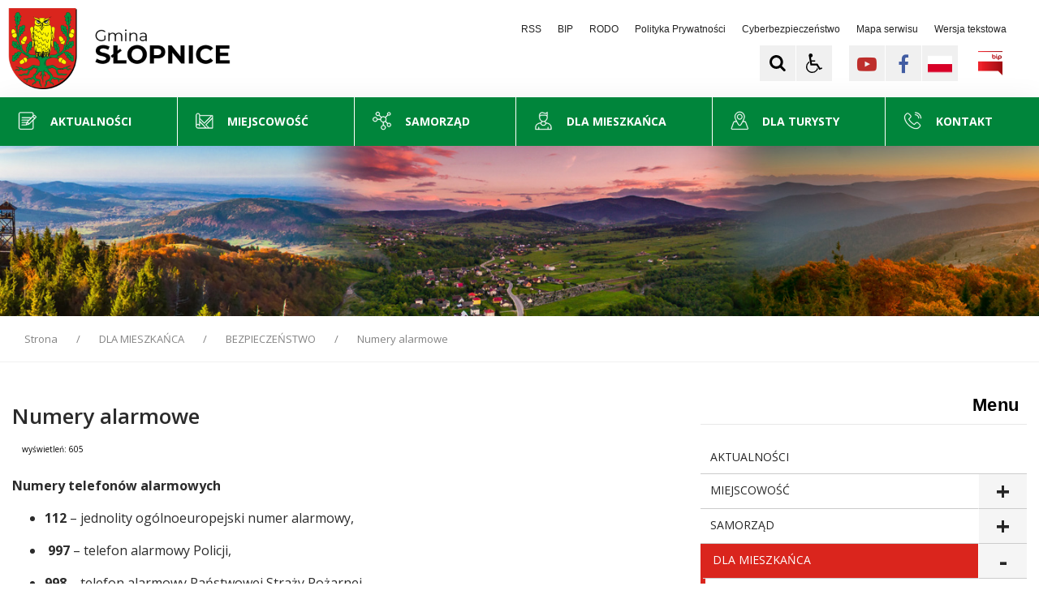

--- FILE ---
content_type: text/html; charset=UTF-8
request_url: https://slopnice.pl/pl/304/0/numery-alarmowe.html
body_size: 58719
content:
<!DOCTYPE html>
<html lang="pl" dir="ltr" class="
                                ">

<head>

    <title>Numery alarmowe - Słopnice - portal gminny</title><meta name="description" content="Słopnice - portal gminny" /><meta name="keywords" content="Słopnice, gmina Słopnice, Urząd Gminy w Słopnicach" /><meta name="robots" content="index,follow" />     <meta name="deklaracja-dostępności" content="/pl/8169/0/deklaracja-dostepnosci-2-.html" />
<meta name="Reference" content="COMM/SOCIAL">
<meta name="Creator" content="Interaktywna Polska Sp. z o.o.">
<meta name="Language" content="pl">
<meta name="Publisher" content="">
<meta name="Type" content="">
<meta name="viewport" content="width=device-width, user-scalable=yes, initial-scale=1">
<meta http-equiv="Content-Type" content="text/html; charset=utf-8">

 
    <link rel="apple-touch-icon" sizes="180x180" href="/apple-touch-icon.png">
<link rel="icon" type="image/png" sizes="32x32" href="/favicon-32x32.png">
<link rel="icon" type="image/png" sizes="16x16" href="/favicon-16x16.png">
<link rel="manifest" href="/site.webmanifest">
<link rel="mask-icon" href="/safari-pinned-tab.svg" color="#ee242c">
<meta name="msapplication-TileColor" content="#ffffff">
<meta name="theme-color" content="#ffffff">     
<meta property="og:title" content="Numery alarmowe" />
<meta property="og:type" content="website" />
<meta property="og:url" content="http://slopnice.pl/pl/304/0/numery-alarmowe.html" />
<meta property="og:image" content="http://slopnice.pl/live/pub-img/header/logo-slopnice-header-nap0.png" />


 
    
<link rel="preconnect" href="https://fonts.gstatic.com">
<link href="https://fonts.googleapis.com/css2?family=Roboto:wght@100;300;400;500;700&display=swap" rel="stylesheet">

<link rel="preconnect" href="https://fonts.gstatic.com">
<link href="https://fonts.googleapis.com/css2?family=Open+Sans:ital,wght@0,300;0,400;0,600;0,700;0,800;1,400&display=swap" rel="stylesheet">
        

<link href="/live/pub-css/font-awesome.min.css" rel="stylesheet">
            <link href="/live/pub-css/css-theme-slopnice.css?v=0.21" type="text/css" rel="stylesheet">
        
        <style>
            .imp-cat-menu li.warning {
                /* background: #AA6703; */
                background: #ffbe00;
            }
            .imp-cat-menu li.warning a i {
                
                /* background: #865000; */
                background:/* #D27204;*/ /* #FF9300; */ #E08300;
               
            }
            .imp-cat-menu li.warning:hover, .imp-cat-menu li.warning:focus {
                /* background: #865000; */
                background: /* #D27204;*/  #FF9300;
                text-decoration: none;
            }
            .imp-cat-menu li.warning a span {
                color: #222
            }
        </style>
    
        <style>
        .iap-sidebar-banner img {
            border: none !important;
        }
    </style>

<style>
body{ top:0 !important; }
</style>
<link href="/live/pub-css/plyr/plyr-3.6.8.css?v=1.01" type="text/css" rel="stylesheet">     <!-- <link rel="stylesheet" type="text/css" href="stylebip/ckeditor-styles.css"> -->

        <script src="/live/pub-js/jquery-3.5.1.min.js"></script>
        <script src="/live/pub-js/owl-carousel-234/owl.carousel.js"></script>
        <script src="/live/pub-js/tiny-slider/tiny-slider.js"></script>
        <script src="/live/pub-js/scripts-plugins.js"></script>
        <script src="/live/pub-js/scripts-dev.js?v=0.14"></script>
        <script src="/live/pub-js/layouts/keyboard-layouts-microsoft.js" charset="utf-8"></script>
        <script src="/live/pub-js/plyr/plyr-3.6.8-cdr.js"></script>
        <script type="text/javascript"></script>

        <script>
            var $global_url_link_sitemap = 'mapa-strony';
            $(function() {
            });
        </script>          <style>
    .var-global-max-width { width: 1500px; } /* max workplace-width - ie: 1280, 1140 etc. */
    .var-header-max-width { width: 1500px; } /* max workplace-width - ie: 1280, 1140 etc. */
    .var-content-max-width { width: 1500px; } /* max workplace-width - ie: 1280, 1140 etc. */
    .var-footer-max-width { width: 1500px; } /* max workplace-width - ie: 1280, 1140 etc. */ 

    :root {
        --var-breadcrumb-svg-divider:  '';

        --var-breadcrumb-divider-color:          #fff000;
        /* ###### GLOBAL */
        --var-global-max-width: 1500px; /* max workplace-width - ie: 1280, 1140 etc. */
        --var-header-max-width: 1250px; /* max workplace-width - ie: 1280, 1140 etc. */
        --var-content-max-width: 1250px; /* max workplace-width - ie: 1280, 1140 etc. */
        --var-footer-max-width: 1500px; /* max workplace-width - ie: 1280, 1140 etc. */
        /* WARNING - variables cannot be used in media queries */

        /* SOCIAL COLORS */
        --var-social-color-info: #000;
        --var-social-color-facebook: #1269d4;
        --var-social-color-twitter: #4da8ed;
        --var-social-color-pinterest: #e81a37;
        --var-social-color-linkedin: #026496;
        --var-social-color-tumblr: #425269;
        --var-social-color-instagram: #b92f7d;
        --var-social-color-email: #0b0b0b;
        --var-social-color-whatsapp: #22c660;
        --var-social-color-vimeo: #16b6ea;
        --var-social-color-youtube: red;
        --var-social-color-skype: #1270dd;
        --var-social-color-telegram: #1f39c9;
        --var-social-color-rss: #000;

        --var-social-color-dribble: #e84483;
        --var-social-color-vk: #3f638e;
        --var-social-color-flickr: #0060d6;

        /* FONT FAMILY */
        /*
            'Inter', sans-serif;
            'Open Sans', Verdana, sans-serif;
            'Roboto', Verdana, sans-serif;
        */
        --var-font-family-default: 'Open Sans', Verdana, sans-serif; /* sp-hot-alets, alerts etc. */
        --var-font-family-primary: 'Inter', sans-serif;; /* h1-h6, title, headings */
        --var-font-family-secondary: 'Inter', sans-serif; /* p, article, text, pagination, header-tech-part-links */
        --var-font-family-alternative: 'Open Sans'; /* meta */
        --var-font-family-additional: 'Open Sans';

        --var-font-family-menu: 'Open Sans', Arial, sans-serif;
        --var-font-family-headers: 'Open Sans', Arial, sans-serif;
        --var-font-family-text: 'Open Sans', Arial, sans-serif;
        --var-font-family-text-alt: 'Open Sans', Arial, sans-serif;
        --var-font-family-btn: 'Open Sans', Arial, sans-serif;

        /* HEADING FONT SIZE - cmp-v1 */
        --var-heading-h1-size-l: 4rem;
        --var-heading-h2-size-l: 3.4rem;
        --var-heading-h3-size-l: 2.8rem;
        --var-heading-h4-size-l: 2.2rem;
        --var-heading-h5-size-l: 1.6rem;
        --var-heading-h6-size-l: 1.4rem;

        --var-heading-h1-size-m: 4rem;
        --var-heading-h2-size-m: 3.4rem;
        --var-heading-h3-size-m: 2.8rem;
        --var-heading-h4-size-m: 2.2rem;
        --var-heading-h5-size-m: 1.6rem;
        --var-heading-h6-size-m: 1.4rem;

    }

</style>     <style>
    .theme-normal {
        /* ###### GLOBAL */
        --var-text-default-color: #000;
        --var-body-bgcolor: #fff;

        --var-text-color-primary: #2b2b2b;
        --var-text-color-secondary: #2b2b2b;
        --var-text-color-alternative: #2b2b2b;
        --var-text-color-additional: #2b2b2b;

        --var-c-contrast-0: #fff;
        --var-c-contrast-10: #fbfbfb;
        --var-c-contrast-50: #f7f7f7;
        --var-c-contrast-75: #efefef;
        --var-c-contrast-100: #e8e8e8;
        --var-c-contrast-125: #e2e2e2;
        --var-c-contrast-150: #ddd;
        --var-c-contrast-200: #ccc;
        --var-c-contrast-300: #bbb;
        --var-c-contrast-400: #999;
        --var-c-contrast-450: #8a8a8a;
        --var-c-contrast-500: #777;
        --var-c-contrast-600: #666;
        --var-c-contrast-650: #505050;
        --var-c-contrast-700: #444;
        --var-c-contrast-800: #333;
        --var-c-contrast-850: #191919;
        --var-c-contrast-900: #161616;
        --var-c-contrast: #000;
        --var-c-rgba: 0, 0, 0;

        /* ###### HEADER - LAYOUT PART */
        --var-page-header-border: 1px solid #dddddd;

        /* ###### HEADER - TECH TOP PART */
        --var-header-tech-part-bgcolor: #fff;
        /*#f0f0f0;   #e4f2ff;  */
        --var-header-tech-part-list-link: #222;
        --var-header-tech-part-list-link-hover: #222;

        /* ###### HEADER - LOGO, BTNS PART */
        --var-header-logo-part-bgcolor: transparent;
        /*#fff;*/
        /*#f0f0f0; */

        /* ###### HEADER - MENU HORIZONTAL SIMPLE V1 */
        --var-header-menu-hor-simple-v1-font-family: var(--var-font-family-menu);

        --var-header-menu-hor-simple-v1-bgcolor: transparent;
        --var-header-menu-hor-simple-v1-color: #fff;
        --var-header-menu-hor-simple-v1-border-color: #00853B;
        --var-header-menu-hor-simple-v1-before-elem-bgcolor: #fff;

        --var-header-menu-hor-simple-v1-bgcolor-hover: #fff;
        --var-header-menu-hor-simple-v1-color-hover: #00853B;
        /*#da251d;*/
        ;
        --var-header-menu-hor-simple-v1-border-color-hover: #00853B;
        --var-header-menu-hor-simple-v1-before-elem-bgcolor-hover: #bcbcbc;

        /* ###### HEADER SEARCH V1 */
        --var-header-search-section-wrp-bgcolor: transparent;
        --var-header-search-section-wrp-border: 1px solid #d9d9d9;
        --var-header-search-section-wrp-color: #fff;
        /*#262626;*/

        --var-header-search-form-input-color: #000;
        --var-header-search-form-input-bgcolor: #f0f0f0;
        --var-header-search-form-input-border-color: #fff;

        --var-header-search-form-button-color: #000;
        --var-header-search-form-button-bgcolor: #f0f0f0;
        --var-header-search-form-button-border-color: #fff;
        --var-header-search-form-button-color-hover: #fff;
        --var-header-search-form-button-bgcolor-hover: #da251d;
        --var-header-search-form-button-border-color-hover: #fff;

        /* ###### HEADER BUTTONS V1 */
        --var-header-btns-set-color: #000;
        --var-header-btns-set-bgcolor: #f0f0f0;
        --var-header-btns-set-border-color: #f0f0f0;
        --var-header-btns-set-color-hover: #fff;
        --var-header-btns-set-bgcolor-hover: #da251d;
        --var-header-btns-set-border-color-hover: #00853B;
        /* ###### MANU MAIN - DEFAULT COLORS */
        --var-menu-main-wrp-height: 60px;

        --var-menu-main-toggle-bgcolor: #00853B;
        --var-menu-main-toggle-color: #fff;
        --var-menu-main-toggle-border: 1px solid #fff;

        --var-menu-main-toggle-btn-bgcolor: #f0f0f0;
        --var-menu-main-toggle-btn-color: #000;
        --var-menu-main-toggle-btn-border: 1px solid #fff;
        --var-menu-main-toggle-btn-bgcolor-hover: #00853B;
        --var-menu-main-toggle-btn-color-hover: #fff;
        --var-menu-main-toggle-btn-border-hover: 1px solid #fff;

        /*--var-menu-main-bgcolor: #da251d;*/


        --var-menu-main-bgcolor: #00853B5;
        --var-menu-main-border: 1px solid #fff;
        --var-menu-main-bordercolor: #fff;
        --var-menu-main-separator: 1px solid #fff;
        --var-menu-main-separatorcolor: #fff;
        --var-menu-main-add-color: #fff;
        --var-menu-main-level-0-btn-bgcolor: #00853B;
        --var-menu-main-level-0-btn-color: #fff;
        --var-menu-main-level-0-btn-bgcolor-hover: #002648;
        --var-menu-main-level-0-btn-color-hover: #fff;

        --var-menu-main-level-1-bgcolor: #fff;
        --var-menu-main-level-1-bordercolor: #00853B;
        --var-menu-main-level-1-separator: 1px solid #ccc;
        --var-menu-main-level-1-separatorcolor: #ccc;
        --var-menu-main-level-1-bshadow: rgba(50, 50, 93, 0.25) 0px 50px 100px -20px, rgba(0, 0, 0, 0.3) 0px 30px 60px -30px;
        --var-menu-main-level-1-btn-bgcolor: #fff;
        --var-menu-main-level-1-btn-color: #1d1d1d;
        --var-menu-main-level-1-btn-bgcolor-hover: #fff;
        --var-menu-main-level-1-btn-color-hover: #00853B;

        --var-menu-main-arrow-btn-color: #fff;
        --var-menu-main-arrow-btn-bgcolor: rgba(0, 0, 0, 0.08);
        --var-menu-main-arrow-btn-color-hover: #fff;
        --var-menu-main-arrow-btn-bgcolor-hover: rgb(0, 0, 0);

        --var-menu-main-special-color-1: #fff;
        --var-menu-main-special-color-2: #555555;




        /* 
        --var-menu-main-bgcolor: transparent; 
        --var-menu-main-border: 1px solid #ddd;
        --var-menu-main-bordercolor: #ccc;
        --var-menu-main-separator: 1px solid #ccc;
        --var-menu-main-separatorcolor: #fff;
        --var-menu-main-add-color: #fff;
        --var-menu-main-level-0-btn-bgcolor: #fff;
        --var-menu-main-level-0-btn-color: #292929;
        --var-menu-main-level-0-btn-bgcolor-hover: #003c71;
        --var-menu-main-level-0-btn-color-hover: #fff;

        --var-menu-main-level-1-bgcolor: #fff;
        --var-menu-main-level-1-bordercolor: #da251d;
        --var-menu-main-level-1-separator: 1px solid #ccc;
        --var-menu-main-level-1-separatorcolor: #ccc;
        --var-menu-main-level-1-bshadow: rgba(50, 50, 93, 0.25) 0px 50px 100px -20px, rgba(0, 0, 0, 0.3) 0px 30px 60px -30px;
        --var-menu-main-level-1-btn-bgcolor: #fff;
        --var-menu-main-level-1-btn-color: #1d1d1d;
        --var-menu-main-level-1-btn-bgcolor-hover: #fff;
        --var-menu-main-level-1-btn-color-hover: #da251d;

        --var-menu-main-arrow-btn-color: #fff;
        --var-menu-main-arrow-btn-bgcolor: rgba(0, 0, 0, 0.08);
        --var-menu-main-arrow-btn-color-hover: #fff;
        --var-menu-main-arrow-btn-bgcolor-hover: rgb(0, 0, 0);

        --var-menu-main-special-color-1: #fff;
        --var-menu-main-special-color-2: #555555;
 */



        /* ###### MANU VERTICAL - DEFAULT COLORS etc */
        --var-menu-vert-font-family-prim: var(--var-font-family-menu);
        --var-menu-vert-font-family-alt: var(--var-font-family-menu);

        /* te zmienne są dobre jak chemy mieć 2 rozmiary w zalezności od resp - rzadziej używane*/
        --var-menu-vert-size-prim-l: 1.8rem;
        --var-menu-vert-size-prim-m: 1.6rem;
        --var-menu-vert-lh-prim-l: 1.2;
        --var-menu-vert-lh-prim-m: 1.3;

        --var-menu-vert-size-alt-l: 1.4rem;
        --var-menu-vert-size-alt-m: 1.4rem;
        --var-menu-vert-lh-alt-l: 1.3;
        --var-menu-vert-lh-alt-m: 1.3;

        /* te zmienne są dobre w większej ilości przypadków */
        --var-menu-vert-size-l1: 1.6rem;
        --var-menu-vert-size-l2: 1.4rem;
        --var-menu-vert-size-l3: 1.3rem;
        --var-menu-vert-size-l4: 1.3rem;
        --var-menu-vert-size-l5: 1.3rem;
        --var-menu-vert-lh-l1: 1.3;
        --var-menu-vert-lh-l2: 1.3;

        --var-menu-vert-color-prim: #262626;
        --var-menu-vert-color-prim-hover: #fff;
        --var-menu-vert-color-prim-active: #fff;
        --var-menu-vert-color-prim-active-hover: #fff;
        --var-menu-vert-bgcolor-prim: #fff;
        --var-menu-vert-bgcolor-prim-hover: #da251d;
        --var-menu-vert-bgcolor-prim-active: #da251d;
        --var-menu-vert-bgcolor-prim-active-hover: #da251d;

        --var-menu-vert-border-prim-sep: 1px solid #ccc;

        --var-menu-vert-color-alt: #262626;
        --var-menu-vert-color-alt-hover: #000;
        --var-menu-vert-color-alt-active: #000;
        --var-menu-vert-color-alt-active-hover: #000;
        --var-menu-vert-bgcolor-alt: #f5f5f5;
        --var-menu-vert-bgcolor-alt-hover: #fff;
        --var-menu-vert-bgcolor-alt-active: #fff;
        --var-menu-vert-bgcolor-alt-active-hover: #fff;

        --var-menu-vert-border-alt-sep: 1px solid #fff;

        --var-menu-vert-special-bgcolor-1: #000;
        --var-menu-vert-special-bgcolor-2: #000;
        --var-menu-vert-special-bgcolor-3: #000;
        --var-menu-vert-special-bgcolor-4: #000;


        /* HEADING FONT SIZE - cmp-v1 */
        --var-heading-title-color-1: #2b2b2b;
        --var-heading-title-color-2: #2b2b2b;
        --var-heading-title-color-3: #2b2b2b;
        --var-heading-text-color-1: #2b2b2b;
        --var-heading-text-color-2: #2b2b2b;
        --var-heading-bgcolor-1: #da251d;
        --var-heading-bgcolor-2: #da251d;
        --var-heading-bgcolor-2: #da251d;
        --var-heading-border-color-1: #da251d;
        --var-heading-border-color-1-alt: #e8e8e8;
        --var-heading-border-color-2: #2b2b2b;
        --var-heading-border-color-2-alt: #2b2b2b;
        --var-heading-border-color-3: #2b2b2b;
        --var-heading-border-color-3-alt: #2b2b2b;

        --var-heading-additional-color-1: #da251d;
        --var-heading-additional-color-2: #da251d;

        /* ###### BUTTONS SET */
        --var-btn-set-font-family: 'Open Sans', Arial, sans-serif;
        --var-btn-set-font-size-sm: 1.5rem;
        --var-btn-set-font-size-nm: 2rem;
        --var-btn-set-font-size-bg: 2.2rem;
        --var-btn-set-font-size-lg: 3rem;
        --var-btn-set-font-weight: normal !important;
        --var-btn-set-line-height: .9;

        --var-btn-set-pad-x-size-sm: 1.25rem;
        --var-btn-set-pad-x-size-nm: 1.45rem;
        --var-btn-set-pad-x-size-bg: 1.85rem;
        --var-btn-set-pad-x-size-lg: 2.3rem;

        --var-btn-set-pad-y-size-sm: .75rem;
        --var-btn-set-pad-y-size-nm: .95rem;
        --var-btn-set-pad-y-size-bg: 1.35rem;
        --var-btn-set-pad-y-size-lg: 1.6rem;

        --var-btn-set-min-width: 100px;

        --var-btn-set-border-radius: 0rem;
        --var-btn-set-border-width: 2px;

        --var-btn-set-text-color-primary: #fff;
        --var-btn-set-asset-color-primary: #0059a6;
        --var-btn-set-text-color-primary-hover: #fff;
        --var-btn-set-asset-color-primary-hover: #003053;

        --var-btn-set-text-color-secondary: #292929;
        --var-btn-set-asset-color-secondary: #ccc;
        --var-btn-set-text-color-secondary-hover: #292929;
        --var-btn-set-asset-color-secondary-hover: #ccc;

        /* ###### WEATHER SET */
        --var-weather-text-color-main: #000;
        --var-weather-color-main: #000;
        --var-weather-color-day: #3e3e3e;
        --var-weather-color-temp: #3e3e3e;

        --var-weather-bgcolor: #fff;
        --var-weather-bgcolor-data-prim: #fff;
        --var-weather-bgcolor-data-sec: #f7f7f7;

        /* ###### HOT NEWS LIST - v1 */
        --var-hot-news-title-font-size-small: 20px;
        --var-hot-news-title-font-size-normal: 20px;
        --var-hot-news-title-font-size-large: 30px;
        --var-hot-news-title-font-weight: normal;

        --var-hot-news-title-color: #fff;
        --var-hot-news-title-color-hover: #fff;
        --var-hot-news-title-bgcolor: #fff;
        --var-hot-news-title-bgcolor-hover: #fff;

        --var-hot-news-meta-color: #fff;
        --var-hot-news-meta-color-hover: #fff;
        --var-hot-news-meta-font-size: 14px;
        --var-hot-news-meta-font-size-large: 14px;


        /* ###### ARTICLE */
        --var-article-primary-text-color: var(--var-text-color-primary);
        /* headings, title */
        --var-article-primary-text-color-alt: var(--var-text-color-primary);
        /* headings, title - alternative */
        --var-article-secondary-text-color: var(--var-text-color-primary);
        /* text */
        --var-article-additional-text-color: #2e2e2e;
        /* date, author etc */
        --var-article-link-color: #000;
        --var-article-link-color-hover: #000;
        /* hover, focus */
        --var-article-link-color-active: #000;
        --var-article-link-color-visited: #000;

        --var-article-table-border-color: #000;
        --var-article-table-thead-td-bgcolor: #f0f0f0;
        --var-article-table-tbody-td-bgcolor: #fff;
        --var-article-table-rwd-title-color: #464646;
        --var-article-table-rwd-nth-child-bgcolor: #e5e5e5;

        --var-article-border-primary-color: #bababa;
        --var-article-border-secondary-color: #bababa;
        --var-article-list-border-color: #ebebeb;
        --var-article-list-border-color-dark: #cccccc;
        --var-article-list-border-color-darker: #adadad;
        --var-article-list-border-color-darkest: #939393;

        --var-article-figure-caption-color: #000;
        --var-article-figure-caption-bgcolor: #ccc;
        --var-article-code-bgcolor: rgba(0, 0, 0, .05);

        /* ###### ARTICLE HEAD */
        --var-article-head-bgcolor: transparent;
        --var-article-head-border-color: #000;
        --var-article-head-title-color: #000;
        --var-article-head-meta-color: #000;
        /*date, time, meta*/
        --var-article-head-text-color: #000;
        --var-article-head-link-color: #000;
        --var-article-head-link-color-hover: #da251d;
        --var-article-head-btn-color: #000;
        --var-article-head-btn-bgcolor: transparent;
        --var-article-head-btn-color-hover: #da251d;
        --var-article-head-btn-bgcolor-hover: transparent;

        /* ###### LISTS */
        --var-lists-text-font-family: var(--var-font-family-secondary);
        --var-lists-text-size: 1.6rem;
        --var-lists-text-lh: 1.5;
        --var-lists-text-primary-color: var(--var-text-color-primary);
        --var-lists-text-secondary-color: #000;
        --var-lists-text-additional-color: #000;
        --var-lists-text-primary-color-hover: #000;

        --var-lists-link-primary-color: #004290;
        --var-lists-link-primary-color-hover: #004290;
        --var-lists-link-primary-color-visited: #004290;

        --var-lists-border-primary-color: #ebebeb;
        --var-lists-border-secondary-color: #000;

        --var-lists-btn-text-primary-color: #000;
        --var-lists-btn-text-secondary-color: #000;
        --var-lists-btn-text-primary-color-hover: #000;
        --var-lists-btn-text-secondary-color-hover: #000;
        --var-lists-btn-bg-primary-color: #000;
        --var-lists-btn-bg-secondary-color: #000;
        --var-lists-btn-bg-primary-color-hover: #000;
        --var-lists-btn-bg-secondary-color-hover: #000;


        /* ###### DODATKI */
        --var-addition-text-size: 1.6rem;
        --var-addition-text-weight: bold;
        --var-addition-text-lh: 1.5;

        --var-addition-text-size-sec: 1.6rem;
        --var-addition-text-lh-sec: 1.5;

        --var-addition-border-color: #ebebeb;
        --var-addition-border: 1px solid #ebebeb;
        --var-addition-text-color: #000;
        --var-addition-text-color-sec: #000;
        --var-addition-link-color: #004290;
        --var-addition-link-color-hover: #004290;
        --var-addition-link-color-visited: #000;
        /* ###### VIDEO */

        /* ###### AUDIO */

        /* ###### PHOTOS */

        /* ###### LINKS */

        /* ###### FILES */
        /* DEFINICJE TYLKO DLA TEGO JEDNEGO TYPU */
        --var-files-list-v1-border-color: #ebebeb;
        --var-files-list-v1-border-color-sec: #4e4e4e;

        --var-files-list-v1-font-family: var(--var-font-family-secondary);
        --var-files-list-v1-link-font-size: 1.9rem;
        --var-files-list-v1-link-font-weight: 700;
        --var-files-list-v1-file-type-font-size: 1.4rem;
        --var-files-list-v1-button-font-size: 1.4rem;

        --var-files-list-v1-text-line-borders-color: #ebebeb;
        --var-files-list-v1-list-border-color: #ebebeb;
        --var-files-list-v1-list-border-color-sec: #4e4e4e;

        --var-files-list-v1-link-color: #004290;

        --var-files-list-v1-link-color-hover: #000;
        --var-files-list-v1-link-color-focus: #000;
        --var-files-list-v1-link-color-active: #000;
        --var-files-list-v1-link-color-visited: #480052;


        --var-files-list-v1-btn-color: #fff;
        --var-files-list-v1-btn-bg-color: #004290;
        --var-files-list-v1-btn-border-color: #004290;

        --var-files-list-v1-btn-color-hover: #004290;
        --var-files-list-v1-btn-bg-color-hover: #fff;
        --var-files-list-v1-btn-border-color-hover: #004290;

        --var-files-list-v1-btn-sec-color: #000;
        --var-files-list-v1-btn-sec-bg-color: #fff;
        --var-files-list-v1-btn-sec-border-color: #fff;


        --var-files-list-v1-btn-sec-color-hover: #004290;
        --var-files-list-v1-btn-sec-bg-color-hover: #fff;
        --var-files-list-v1-btn-sec-border-color-hover: #004290;

        --var-files-list-v1-file-type-color: #404040;

        --var-files-list-icon-fill-color: #404040;
        --var-files-list-icon-stroke-color: #404040;

        --var-metrics-bg: #f0f0f0;



        /* ###### BREADCRUMBS */
        --var-breadcrumb-wrp-bgcolor: #fff;
        --var-breadcrumb-wrp-border-top: none;
        /*3px solid #f0f0f0;*/
        --var-breadcrumb-wrp-border-bottom: 1px solid #f0f0f0;
        --var-breadcrumb-wrp-padding-y: 10px;
        --var-breadcrumb-wrp-padding-x: 0px;
        --var-breadcrumb-wrp-margin-bottom: 3rem;

        --var-breadcrumb-font-family: 'Open Sans', Arial, sans-serif;
        --var-breadcrumb-font-size: 1.3rem;
        --var-breadcrumb-line-height: 1.3;

        --var-breadcrumb-a-color: #838383;
        --var-breadcrumb-a-color-hover: #da251d;
        --var-breadcrumb-a-color-focus: #da251d;
        --var-breadcrumb-a-color-active: #162e51;
        --var-breadcrumb-a-color-visited: #54278f;
        --var-breadcrumb-last-item-color: #838383;

        --var-breadcrumb-font-underline: false;
        --var-breadcrumb-border-radius: null;

        --var-breadcrumb-svg-divider: '../pub-img/icons/angle-arrow-right.svg';
        --var-breadcrumb-divider: quote("/");
        /* quote(">"); */
        --var-breadcrumb-divider-flipped: $breadcrumb-divider;
        --var-breadcrumb-divider-color: #838383;
        --var-breadcrumb-divider-white-space: 20px;

        --var-breadcrumb-item-padding-x: .5rem;

        --var-breadcrumb-addit-color1: null;
        --var-breadcrumb-addit-color2: null;
        --var-breadcrumb-addit-color3: null;
        --var-breadcrumb-addit-color4: null;



        /* ###### PAGINATION */
        --var-pagination-padding-y: .375rem;
        --var-pagination-padding-x: .75rem;
        --var-pagination-padding-y-sm: .25rem;
        --var-pagination-padding-x-sm: .5rem;
        --var-pagination-padding-y-lg: .75rem;
        --var-pagination-padding-x-lg: 1.5rem;

        --var-pagination-border-width: 1px;
        --var-pagination-border-radius: 5px;
        --var-pagination-border-radius-sm: 0;
        --var-pagination-border-radius-lg: 0;

        --var-pagination-item-active-bgcolor: #da251d;
        --var-pagination-item-active-border-color: #da251d;
        --var-pagination-item-active-color: #fff;

        --var-pagination-item-bgcolor: #fff;
        --var-pagination-item-bgcolor-hover: #da251d;
        --var-pagination-item-bgcolor-focus: #da251d;
        --var-pagination-item-bgcolor-disabled: #fff;

        --var-pagination-item-border-color: rgba(0, 0, 0, 0.12);
        --var-pagination-item-border-color-hover: #da251d;
        --var-pagination-item-border-color-focus: #da251d;
        --var-pagination-item-border-color-disabled: rgba(0, 0, 0, 0.12);

        --var-pagination-item-focus-outline: 0;

        --var-pagination-item-color: #373c40;
        --var-pagination-item-color-hover: #fff;
        --var-pagination-item-color-focus: #fff;
        --var-pagination-item-color-disabled: #6c757d;

        --var-pagination-item-box-shadow: 0 0 0 0.25rem rgba(13, 110, 253, .25);
        --var-pagination-item-box-shadow-focus: 0 0 0 0.25rem rgba(13, 110, 253, .25);

        --var-pagination-item-box-shadow-focus: color .15s ease-in-out, background-color .15s ease-in-out, border-color .15s ease-in-out, box-shadow .15s ease-in-out;

        /* ###### NEWS */
        --var-news-text-primary-ff: var(--var-font-family-primary);
        --var-news-text-secondary-ff: var(--var-font-family-secondary);
        --var-news-text-alternative-ff: var(--var-font-family-alternative);

        --var-news-text-primary-color: var(--var-text-color-primary);
        /* title */
        --var-news-text-primary-color-hover: #da251d;
        --var-news-text-primary-bgcolor: #fff;
        --var-news-text-primary-bgcolor-hover: #fff;

        --var-news-text-secondary-color: var(--var-text-color-secondary);
        /* text */
        --var-news-text-additional-color: var(--var-c-contrast-450);
        /* meta */
        --var-news-text-alternative-color: var(--var-c-contrast-450);
        --var-news-text-special-color-1: #000;
        --var-news-text-special-color-2: #000;
        --var-news-text-special-color-3: #000;
        --var-news-text-special-color-4: #000;

        --var-news-text-text-line-height: 1.3;

        --var-news-title-size-l: 2.1rem;
        --var-news-title-fw-l: 600;
        --var-news-title-size-m: 1.6rem;
        --var-news-title-fw-m: 600;

        /* secondary font size - ie. in sidebar, smaller lists */
        --var-news-title-sec-size-l: 1.7rem;
        --var-news-title-sec-fw-l: 600;
        --var-news-title-sec-size-m: 1.3rem;
        --var-news-title-sec-fw-m: 600;

        --var-news-title-line-height: 1.5;

        --var-news-text-size-l: 1.6rem;
        --var-news-text-fw-l: 400;
        --var-news-text-size-m: 1.4rem;
        --var-news-text-fw-m: 400;

        /* secondary font size - ie. in sidebar, smaller lists */
        --var-news-text-sec-size-l: 1.4rem;
        --var-news-text-sec-fw-l: 400;
        --var-news-text-sec-size-m: 1.1rem;
        --var-news-text-sec-fw-m: 400;

        --var-news-text-line-height: 1.5;

        --var-news-meta-size-l: 1.2rem;
        --var-news-meta-fw-l: 400;
        --var-news-meta-size-m: 1.1rem;
        --var-news-meta-fw-m: 400;

        /* secondary font size - ie. in sidebar, smaller lists */
        --var-news-meta-sec-size-l: 1.2rem;
        --var-news-meta-sec-fw-l: 400;
        --var-news-meta-sec-size-m: 1.1rem;
        --var-news-meta-sec-fw-m: 400;

        --var-news-meta-line-height: 1.3;


        --var-news-border-primary-color: rgba(0, 0, 0, 0.12);
        --var-news-border-primary-color-hover: #da251d;
        --var-news-border-secondary-color: rgba(0, 0, 0, 0.12);
        --var-news-border-secondary-color-hover: #ccc;

        --var-news-btn-text-primary-color: #000;
        --var-news-btn-text-secondary-color: #000;
        --var-news-btn-text-primary-color-hover: #000;
        --var-news-btn-text-secondary-color-hover: #000;
        --var-news-btn-bg-primary-color: #000;
        --var-news-btn-bg-secondary-color: #000;
        --var-news-btn-bg-primary-color-hover: #000;
        --var-news-btn-bg-secondary-color-hover: #000;





        /* ###### UNIVERSAL - LIST */
        --var-univ-list-text-primary-ff: var(--var-font-family-primary);
        --var-univ-list-text-secondary-ff: var(--var-font-family-secondary);
        --var-univ-list-text-alternative-ff: var(--var-font-family-alternative);

        --var-univ-list-text-primary-color: var(--var-text-color-primary);
        /* title */
        --var-univ-list-text-primary-color-hover: #da251d;
        --var-univ-list-text-primary-bgcolor: #fff;
        --var-univ-list-text-primary-bgcolor-hover: #fff;

        --var-univ-list-text-secondary-color: var(--var-text-color-secondary);
        /* text */
        --var-univ-list-text-additional-color: var(--var-c-contrast-450);
        /* meta */
        --var-univ-list-text-alternative-color: var(--var-c-contrast-450);
        --var-univ-list-text-special-color-1: #000;
        --var-univ-list-text-special-color-2: #000;
        --var-univ-list-text-special-color-3: #000;
        --var-univ-list-text-special-color-4: #000;

        --var-univ-list-text-line-height: 1.3;

        --var-univ-list-title-size-l: 2.1rem;
        --var-univ-list-title-fw-l: 600;
        --var-univ-list-title-size-m: 1.6rem;
        --var-univ-list-title-fw-m: 600;

        /* secondary font size - ie. in sidebar, smaller lists */
        --var-univ-list-title-sec-size-l: 1.7rem;
        --var-univ-list-title-sec-fw-l: 600;
        --var-univ-list-title-sec-size-m: 1.3rem;
        --var-univ-list-title-sec-fw-m: 600;

        --var-univ-list-title-line-height: 1.5;

        --var-univ-list-text-size-l: 1.6rem;
        --var-univ-list-text-fw-l: 400;
        --var-univ-list-text-size-m: 1.4rem;
        --var-univ-list-text-fw-m: 400;

        /* secondary font size - ie. in sidebar, smaller lists */
        --var-univ-list-text-sec-size-l: 1.4rem;
        --var-univ-list-text-sec-fw-l: 400;
        --var-univ-list-text-sec-size-m: 1.1rem;
        --var-univ-list-text-sec-fw-m: 400;

        --var-univ-list-text-line-height: 1.5;

        --var-univ-list-meta-size-l: 1.2rem;
        --var-univ-list-meta-fw-l: 400;
        --var-univ-list-meta-size-m: 1.1rem;
        --var-univ-list-meta-fw-m: 400;

        /* secondary font size - ie. in sidebar, smaller lists */
        --var-univ-list-meta-sec-size-l: 1.2rem;
        --var-univ-list-meta-sec-fw-l: 400;
        --var-univ-list-meta-sec-size-m: 1.1rem;
        --var-univ-list-meta-sec-fw-m: 400;

        --var-univ-list-meta-line-height: 1.3;


        --var-univ-list-border-primary-color: rgba(0, 0, 0, 0.12);
        --var-univ-list-border-primary-color-hover: #da251d;
        --var-univ-list-border-secondary-color: rgba(0, 0, 0, 0.12);
        --var-univ-list-border-secondary-color-hover: #ccc;

        --var-univ-list-btn-text-primary-color: #000;
        --var-univ-list-btn-text-secondary-color: #000;
        --var-univ-list-btn-text-primary-color-hover: #000;
        --var-univ-list-btn-text-secondary-color-hover: #000;
        --var-univ-list-btn-bg-primary-color: #000;
        --var-univ-list-btn-bg-secondary-color: #000;
        --var-univ-list-btn-bg-primary-color-hover: #000;
        --var-univ-list-btn-bg-secondary-color-hover: #000;

        --var-univ-list-category-bgcolor-1: #00853b;
        --var-univ-list-category-color-1: #fff;
        --var-univ-list-category-bgcolor-2: #000;
        --var-univ-list-category-color-2: #000;
        --var-univ-list-category-bgcolor-3: #000;
        --var-univ-list-category-color-3: #000;
        --var-univ-list-category-bgcolor-4: #000;
        --var-univ-list-category-color-4: #000;
        --var-univ-list-category-bgcolor-5: #000;
        --var-univ-list-category-color-5: #000;




        /* ###### BANNERS */
        --var-banner-border: 1px solid rgba(0, 0, 0, 0.12);
        --var-banner-border-hover: 1px solid rgba(0, 0, 0, 0.12);
        --var-banner-border-color: rgba(0, 0, 0, 0.12);
        --var-banner-border-color-hover: rgba(0, 0, 0, 0.12);

        /* ###### FOOTER COPYRIGHT */
        --var-footer-copyright-text-color: #404040;

        /* ###### WCAG STANDARDS FOOTER */
        --var-footer-webstandard-bgcolor: #ccc;
        --var-footer-webstandard-bgcolor-sec: #ccc;
        --var-footer-webstandard-border-color: #fff;
        --var-footer-webstandard-head-color: #000;
        --var-footer-webstandard-item-icon-color: #fff;
        --var-footer-webstandard-item-icon-title-color: #fff;
        --var-footer-webstandard-item-icon-title-border-color: #fff;
        --var-footer-webstandard-head-font-family: Verdana, sans-serif;
        /*
        --var-footer-webstandard-bgcolor: #0059a6;
        --var-footer-webstandard-bgcolor-sec: #006ac6;
        --var-footer-webstandard-border-color: #fff;
        --var-footer-webstandard-head-color: #fff;
        --var-footer-webstandard-item-icon-color: #fff;
        --var-footer-webstandard-item-icon-title-color: #fff;
        --var-footer-webstandard-item-icon-title-border-color: #fff;
        --var-footer-webstandard-head-font-family: Verdana, sans-serif;
        */

        --var-footer-copyright-bgcolor: #fff;
        --var-footer-copyright-border-color: #404040;
        --var-footer-copyright-text-color: #404040;
        --var-footer-copyright-link-color: #404040;
        --var-footer-copyright-link-color-hover: #da251d;
        --var-footer-copyright-iap-color: #404040;
        --var-footer-copyright-iap-color-hover: #404040;
        /*
        --var-footer-webstandard-head-color: #404040;
        --var-footer-webstandard-item-icon-color: #404040;
        --var-footer-webstandard-item-icon-title-color: #404040;
        --var-footer-webstandard-item-icon-title-border-color: #404040;
        --var-footer-webstandard-head-font-family: Verdana, sans-serif;
        */



        /* ###### SLIDER MAIN _ CAROUSEL 234 */
        --var-slider-main-base-height-vh: 50vh;
        --var-slider-main-base-height: 375px;

        --var-slider-main-wrp-bgcolor: #c8e6ff;

        --var-slider-main-prev-next-color: #fff;
        --var-slider-main-prev-next-bgcolor: none;
        --var-slider-main-prev-next-color-hover: #fff;
        --var-slider-main-prev-next-bgcolor-hover: none;

        --var-slider-main-dot-bgcolor: #D6D6D6;
        --var-slider-main-dot-bgcolor-hover: none;
        --var-slider-main-dot-bgcolor-active: none;


        /* ###### FOOTER - STANDARD COLORS */
        --var-footer-wrp-prim-bgcolor: transparent;
        --var-footer-wrp-sec-bgcolor: #f5f5f5;
        --var-footer-wrp-border-color: #000;
        --var-footer-border-color: #fff;
        --var-footer-title-color: #fff;
        --var-footer-heading-color: #fff;
        --var-footer-text-color: #fff;
        --var-footer-link-color: #fff;
        --var-footer-link-color-hover: #fff;
        --var-footer-btn-color: #3c3c3c;
        --var-footer-btn-bgcolor: transparent;
        --var-footer-btn-color-hover: #da251d;
        --var-footer-btn-bgcolor-hover: transparent;
        /*
        --var-footer-wrp-prim-bgcolor: #f5f5f5;
        --var-footer-wrp-sec-bgcolor: #f5f5f5;
        --var-footer-wrp-border-color: #000;
        --var-footer-border-color: #3b3b3b;
        --var-footer-title-color: #000;
        --var-footer-heading-color: #000;
        --var-footer-text-color: #3c3c3c;
        --var-footer-link-color: #3c3c3c;
        --var-footer-link-color-hover: #da251d;
        --var-footer-btn-color: #3c3c3c;
        --var-footer-btn-bgcolor: transparent;
        --var-footer-btn-color-hover: #da251d;
        --var-footer-btn-bgcolor-hover: transparent;
        */



        /* General */
        --plyr-color-main: #004290;
        --plyr-captions-text-color: #fff;
        --plyr-badge-background: #4a5464;

        --plyr-badge-background: hsl(216, 15%, 34%) !default;
        --plyr-badge-text-color: #fff !default;

        /* Captions */
        --plyr-captions-background: rgba(#000, 0.8) !default;
        --plyr-captions-text-color: #fff !default;

        /* Colors */
        --plyr-color-main: hsl(198, 100%, 50%) !default;
        --plyr-video-background: rgba(0, 0, 0, 1) !default;

        /* Controls */
        --plyr-control-toggle-checked-background: var(--plyr-color-main) !default;
        --plyr-video-controls-background: linear-gradient(rgba(#000, 0), rgba(#000, 0.75)) !default;
        --plyr-video-control-color: #fff !default;
        --plyr-video-control-color-hover: #fff !default;
        --plyr-video-control-background-hover: var(--plyr-color-main) !default;
        --plyr-audio-controls-background: #fff !default;
        --plyr-audio-control-color: hsl(216, 15%, 34%) !default;
        --plyr-audio-control-color-hover: #fff !default;
        --plyr-audio-control-background-hover: var(--plyr-color-main) !default;

        /* Cosmetics */
        --plyr-tab-focus-color: var(--plyr-color-main) !default;

        /* Helpers */
        /* Menus */
        --plyr-menu-background: rgba(#fff, 0.9) !default;
        --plyr-menu-color: hsl(216, 15%, 34%) !default;
        --plyr-menu-shadow: 0 1px 2px rgba(#000, 0.15) !default;
        --plyr-menu-arrow-color: hsl(216, 15%, 52%) !default;
        --plyr-menu-back-border-color: hsl(216, 15%, 88%) !default;
        --plyr-menu-back-border-shadow-color: #fff !default;

        /* Progress */
        --plyr-progress-loading-background: rgba(hsl(216, 15%, 16%), 0.6) !default;
        --plyr-video-progress-buffered-background: rgba(#fff, 0.25) !default;
        --plyr-audio-progress-buffered-background: rgba(hsl(216, 15%, 79%), 0.6) !default;

        /* Sliders */
        --plyr-range-thumb-background: #fff !default;
        --plyr-range-thumb-shadow:
            0 1px 1px rgba(hsl(216, 15%, 16%), 0.15),
            0 0 0 1px rgba(hsl(216, 15%, 16%), 0.2) !default;

        --plyr-range-fill-background: var(--plyr-color-main) !default;

        --plyr-video-range-track-background: var(--plyr-video-progress-buffered-background) !default;
        --plyr-audio-range-thumb-active-shadow-color: rgba(#fff, 0.5) !default;

        --plyr-audio-range-track-background: var(--plyr-audio-progress-buffered-background) !default;
        --plyr-audio-range-thumb-active-shadow-color: rgba(hsl(216, 15%, 16%), 0.1) !default;

        /* Tooltips */
        --plyr-tooltip-background: rgba(#fff, 0.9) !default;
        --plyr-tooltip-color: hsl(216, 15%, 34%) !default;
        --plyr-tooltip-shadow: 0 1px 2px rgba(0, 0, 0, 0.15) !default;









        /* ########################################### */
        /* ###### CUSTOM */
        /* ########################################### */
        --var-custom-color-1: #266b00;
        /* ZIELONY */
        --var-custom-color-2: #da251d;
        /* NIEBIESKI - CIEMNY */
        --var-custom-color-3: #006ac6;
        /* NIEBIESKI - JASNY */


        --var-custom-header-data-color-1: #000;
        --var-custom-header-logo-text-color: #151515;
        --var-custom-header-logo-text-color-hover: #151515;

        /* --var-custom-header-wrp-bgcolor-1: #fff;
        --var-custom-header-wrp-bgcolor-2: #005287;
        --var-custom-header-wrp-bgcolor-3: #005287; */

        /* --var-custom-header-wrp-bgcolor-1: #fff;
        --var-custom-header-wrp-bgcolor-2: #005287;
        --var-custom-header-wrp-bgcolor-3: #006bb3; */

        --var-custom-header-wrp-bgcolor-1: #fff;
        --var-custom-header-wrp-bgcolor-2: #fff;
        /*#da251d;*/
        --var-custom-header-wrp-bgcolor-3: #fff;
        /*#006bb3;*/

        /* --var-custom-content-wrp-bgcolor-1: #fff;
        --var-custom-content-wrp-bgcolor-2: #da251d;
        --var-custom-content-wrp-bgcolor-3: #006bb3; */

        --var-custom-content-wrp-bgcolor-1: #fff;
        --var-custom-content-wrp-bgcolor-2: #cfe8ff;
        --var-custom-content-wrp-bgcolor-3: #cfe8ff;

        --var-custom-footer-bg-cst-1: #da251d;
        --var-custom-main-bg-color: #fff;
        /* --var-custom-footer-bg-color: linear-gradient(0deg, rgba(179, 27, 20, 1) 0%, rgba(208, 36, 28, 1) 40%, rgba(222, 43, 34, 1) 54%, rgba(238, 51, 42, 1) 77%); */
        --var-custom-footer-bg-color: linear-gradient(0deg, rgba(0, 31, 82, 1) 0%, rgba(0, 48, 101, 1) 40%, rgba(0, 66, 121, 1) 54%, rgba(0, 86, 158, 1) 77%);

    }
</style>     <style>
    .theme-contrast {
        /* ###### GLOBAL */
        --var-text-default-color: #fff000;
        --var-body-bgcolor: #000;

        --var-text-color-primary: #fff000;
        --var-text-color-secondary: #fff000;
        --var-text-color-alternative: #fff000;
        --var-text-color-additional: #fff000;

        --var-c-contrast-0: #fff;
        --var-c-contrast-10: #fbfbfb;
        --var-c-contrast-50: #f7f7f7;
        --var-c-contrast-75: #efefef;
        --var-c-contrast-100: #e8e8e8;
        --var-c-contrast-125: #e2e2e2;
        --var-c-contrast-150: #ddd;
        --var-c-contrast-200: #ccc;
        --var-c-contrast-300: #bbb;
        --var-c-contrast-400: #999;
        --var-c-contrast-450: #8a8a8a;
        --var-c-contrast-500: #777;
        --var-c-contrast-600: #666;
        --var-c-contrast-650: #505050;
        --var-c-contrast-700: #444;
        --var-c-contrast-800: #333;
        --var-c-contrast-850: #191919;
        --var-c-contrast-900: #161616;
        --var-c-contrast: #000;
        --var-c-rgba: 0,0,0;

        /* ###### HEADER - LAYOUT PART */
        --var-page-header-border: 1px solid #fff000;

        /* ###### HEADER - TECH TOP PART */
        --var-header-tech-part-bgcolor: #000; /*#f0f0f0; */
        --var-header-tech-part-list-link: #fff000;
        --var-header-tech-part-list-link-hover: #00ff00;

        /* ###### HEADER - LOGO, BTNS PART */
        --var-header-logo-part-bgcolor: #000; /*#f0f0f0; */

        /* ###### HEADER - MENU HORIZONTAL SIMPLE V1 */
        --var-header-menu-hor-simple-v1-font-family: var(--var-font-family-menu);

        --var-header-menu-hor-simple-v1-bgcolor: #fff000;
        --var-header-menu-hor-simple-v1-color: #000;
        --var-header-menu-hor-simple-v1-border-color: #fff000;
        --var-header-menu-hor-simple-v1-before-elem-bgcolor: #000;

        --var-header-menu-hor-simple-v1-bgcolor-hover: #fff;
        --var-header-menu-hor-simple-v1-color-hover: #fff000;
        --var-header-menu-hor-simple-v1-border-color-hover: #fff000;
        --var-header-menu-hor-simple-v1-before-elem-bgcolor-hover: #bcbcbc;

        /* ###### HEADER SEARCH V1 */
        --var-header-search-section-wrp-bgcolor: #fff;
        --var-header-search-section-wrp-border: 1px solid #d9d9d9;
        --var-header-search-section-wrp-color: #262626;

        --var-header-search-form-input-color: #000;
        --var-header-search-form-input-bgcolor: #f0f0f0;
        --var-header-search-form-input-border-color: #fff;

        --var-header-search-form-button-color: #000;
        --var-header-search-form-button-bgcolor: #f0f0f0;
        --var-header-search-form-button-border-color: #fff;
        --var-header-search-form-button-color-hover: #fff;
        --var-header-search-form-button-bgcolor-hover: #fff000;
        --var-header-search-form-button-border-color-hover: #fff;

        /* ###### HEADER BUTTONS V1 */
        --var-header-btns-set-color: #000;
        --var-header-btns-set-bgcolor: #fff000;
        --var-header-btns-set-border-color: #fff000;
        --var-header-btns-set-color-hover: #000;
        --var-header-btns-set-bgcolor-hover: #00ff00;
        --var-header-btns-set-border-color-hover: #00ff00;

        /* ###### MANU MAIN - DEFAULT COLORS */
        --var-menu-main-wrp-height: 66px;

        --var-menu-main-toggle-bgcolor: #fff000;
        --var-menu-main-toggle-color: #000;
        --var-menu-main-toggle-border: 1px solid #000;

--var-menu-main-toggle-btn-bgcolor:  #fff000;
--var-menu-main-toggle-btn-color: #000;
--var-menu-main-toggle-btn-border: 1px solid #fff;
--var-menu-main-toggle-btn-bgcolor-hover: #00ff00;
--var-menu-main-toggle-btn-color-hover: #000;
--var-menu-main-toggle-btn-border-hover: 1px solid #fff;

        --var-menu-main-bgcolor: #fff000;
        --var-menu-main-border: 1px solid #fff000;
        --var-menu-main-bordercolor: #fff000;
        --var-menu-main-separator: 1px solid #000;
        --var-menu-main-separatorcolor: #000;
        --var-menu-main-add-color: #000;
        --var-menu-main-level-0-btn-bgcolor: #fff000;
        --var-menu-main-level-0-btn-color: #000;
        --var-menu-main-level-0-btn-bgcolor-hover: #00ff00;
        --var-menu-main-level-0-btn-color-hover: #000;

        --var-menu-main-level-1-bgcolor: #000;
        --var-menu-main-level-1-bordercolor: #fff000;
        --var-menu-main-level-1-separator: 1px solid #fff000;
        --var-menu-main-level-1-separatorcolor: #fff000;
        --var-menu-main-level-1-bshadow: rgba(50, 50, 93, 0.25) 0px 50px 100px -20px, rgba(0, 0, 0, 0.3) 0px 30px 60px -30px;
        --var-menu-main-level-1-btn-bgcolor: #000;
        --var-menu-main-level-1-btn-color: #fff000;
        --var-menu-main-level-1-btn-bgcolor-hover: #fff000;
        --var-menu-main-level-1-btn-color-hover: #000;

        --var-menu-main-arrow-btn-color: #fff000;
        --var-menu-main-arrow-btn-bgcolor: #000;;
        --var-menu-main-arrow-btn-color-hover: #00ff00;
        --var-menu-main-arrow-btn-bgcolor-hover: #000;

        --var-menu-main-special-color-1: #fff000;
        --var-menu-main-special-color-2: #555555;


        /* ###### MANU VERTICAL - DEFAULT COLORS etc */
        --var-menu-vert-font-family-prim: var(--var-font-family-menu);
        --var-menu-vert-font-family-alt: var(--var-font-family-menu);

            /* te zmienne są dobre jak chemy mieć 2 rozmiary w zalezności od resp - rzadziej używane*/
        --var-menu-vert-size-prim-l: 1.8rem;
        --var-menu-vert-size-prim-m: 1.6rem;
        --var-menu-vert-lh-prim-l: 1.2;
        --var-menu-vert-lh-prim-m: 1.3;

        --var-menu-vert-size-alt-l: 1.4rem;
        --var-menu-vert-size-alt-m: 1.4rem;
        --var-menu-vert-lh-alt-l: 1.3;
        --var-menu-vert-lh-alt-m: 1.3;

            /* te zmienne są dobre w większej ilości przypadków */
        --var-menu-vert-size-l1: 1.6rem;
        --var-menu-vert-size-l2: 1.4rem;
        --var-menu-vert-size-l3: 1.3rem;
        --var-menu-vert-size-l4: 1.3rem;
        --var-menu-vert-size-l5: 1.3rem;
        --var-menu-vert-lh-l1: 1.3;
        --var-menu-vert-lh-l2: 1.3;

        --var-menu-vert-color-prim: #fff000;
        --var-menu-vert-color-prim-hover: #000;
        --var-menu-vert-color-prim-active: #00ff00;
        --var-menu-vert-color-prim-active-hover: #00ff00;
        --var-menu-vert-bgcolor-prim: #000;
        --var-menu-vert-bgcolor-prim-hover: #00ff00;
        --var-menu-vert-bgcolor-prim-active: #000;
        --var-menu-vert-bgcolor-prim-active-hover: #00ff00;

        --var-menu-vert-border-prim-sep: 1px solid #fff000;

        --var-menu-vert-color-alt: #000;
        --var-menu-vert-color-alt-hover: #000;
        --var-menu-vert-color-alt-active: #000;
        --var-menu-vert-color-alt-active-hover: #000;
        --var-menu-vert-bgcolor-alt: #000;
        --var-menu-vert-bgcolor-alt-hover: #000;
        --var-menu-vert-bgcolor-alt-active: #000;
        --var-menu-vert-bgcolor-alt-active-hover: #000;

        --var-menu-vert-border-alt-sep: 1px solid #000;

        --var-menu-vert-special-bgcolor-1: #000;
        --var-menu-vert-special-bgcolor-2: #000;
        --var-menu-vert-special-bgcolor-3: #000;
        --var-menu-vert-special-bgcolor-4: #000;


        /* HEADING FONT SIZE - cmp-v1 */
        --var-heading-title-color-1: #fff000;
        --var-heading-title-color-2: #fff000;
        --var-heading-title-color-3: #fff000;
        --var-heading-text-color-1: #fff000;
        --var-heading-text-color-2: #fff000;
        --var-heading-bgcolor-1: #00ff00;
        --var-heading-bgcolor-2: #00ff00;
        --var-heading-bgcolor-2: #00ff00;
        --var-heading-border-color-1: #00ff00;
        --var-heading-border-color-1-alt: #fff000;
        --var-heading-border-color-2: #fff000;
        --var-heading-border-color-2-alt: #fff000;
        --var-heading-border-color-3: #fff000;
        --var-heading-border-color-3-alt: #fff000;

        --var-heading-additional-color-1: #00ff00;
        --var-heading-additional-color-2: #00ff00;

    /* ###### BUTTONS SET */
    --var-btn-set-font-family: 'Open Sans', Arial, sans-serif;
    --var-btn-set-font-size-sm: 1.5rem;
    --var-btn-set-font-size-nm: 2rem;
    --var-btn-set-font-size-bg: 2.2rem;
    --var-btn-set-font-size-lg: 3rem;
    --var-btn-set-font-weight: normal!important;
    --var-btn-set-line-height: .9;

    --var-btn-set-pad-x-size-sm: 1.25rem;
    --var-btn-set-pad-x-size-nm: 1.45rem;
    --var-btn-set-pad-x-size-bg: 1.85rem;
    --var-btn-set-pad-x-size-lg: 2.3rem;

    --var-btn-set-pad-y-size-sm: .75rem;
    --var-btn-set-pad-y-size-nm: .95rem;
    --var-btn-set-pad-y-size-bg: 1.35rem;
    --var-btn-set-pad-y-size-lg: 1.6rem;

    --var-btn-set-min-width: 100px;

    --var-btn-set-border-radius: 0rem;
    --var-btn-set-border-width: 2px;

    --var-btn-set-text-color-primary: #000;
    --var-btn-set-asset-color-primary: #fff000;
    --var-btn-set-text-color-primary-hover: #000;
    --var-btn-set-asset-color-primary-hover: #00ff00;

    --var-btn-set-text-color-secondary: #000;
    --var-btn-set-asset-color-secondary: #fff000;
    --var-btn-set-text-color-secondary-hover: #000;
    --var-btn-set-asset-color-secondary-hover: #00ff00;

    /* ###### WEATHER SET */
    --var-weather-text-color-main: #fff000;
    --var-weather-color-main: #fff000;
    --var-weather-color-day: #fff000;
    --var-weather-color-temp: #fff000;

    --var-weather-bgcolor: #000;
    --var-weather-bgcolor-data-prim: #000;
    --var-weather-bgcolor-data-sec: #000;

    /* ###### HOT NEWS LIST - v1 */
    --var-hot-news-title-font-size-small: 20px;
    --var-hot-news-title-font-size-normal: 20px;
    --var-hot-news-title-font-size-large: 30px;
    --var-hot-news-title-font-weight: normal;

    --var-hot-news-title-color: #fff;
    --var-hot-news-title-color-hover: #fff;
    --var-hot-news-title-bgcolor: #fff;
    --var-hot-news-title-bgcolor-hover: #fff;

    --var-hot-news-meta-color: #fff;
    --var-hot-news-meta-color-hover: #fff;
    --var-hot-news-meta-font-size: 14px;
    --var-hot-news-meta-font-size-large: 14px;

        /* ###### ARTICLE HEAD */
        --var-article-head-bgcolor: transparent;
        --var-article-head-border-color: #fff000;
        --var-article-head-title-color: #fff000;
        --var-article-head-meta-color: #fff000; /*date, time, meta*/
        --var-article-head-text-color: #fff000;
        --var-article-head-link-color: #fff000;
        --var-article-head-link-color-hover: #00ff00;
        --var-article-head-btn-color: #fff000;
        --var-article-head-btn-bgcolor: #000;
        --var-article-head-btn-color-hover: #00ff00;
        --var-article-head-btn-bgcolor-hover: #000;

        /* ###### ARTICLE */
        --var-article-primary-text-color: var( --var-text-color-primary); /* headings, title */
        --var-article-primary-text-color-alt: var( --var-text-color-primary); /* headings, title - alternative */
        --var-article-secondary-text-color: var( --var-text-color-primary); /* text */
        --var-article-additional-text-color: #2e2e2e; /* date, author etc */
        --var-article-link-color: #00ff00;
        --var-article-link-color-hover: #fff000; /* hover, focus */
        --var-article-link-color-active: #fff000;
        --var-article-link-color-visited: #fff000;

        --var-article-table-border-color: #fff000;
        --var-article-table-thead-td-bgcolor: #fff000;
        --var-article-table-tbody-td-bgcolor: #000;
        --var-article-table-rwd-title-color: #fff000;
        --var-article-table-rwd-nth-child-bgcolor: #000;

        --var-article-border-primary-color: #fff000;
        --var-article-border-secondary-color: #fff000;
        --var-article-list-border-color: #fff000;
        --var-article-list-border-color-dark: #fff000;
        --var-article-list-border-color-darker: #fff000;
        --var-article-list-border-color-darkest: #fff000;

        --var-article-figure-caption-color: #fff000;
        --var-article-figure-caption-bgcolor: #fff000;
        --var-article-code-bgcolor: rgba(0, 0, 0, .05);

        /* ###### LISTS */
        --var-lists-text-font-family: var(--var-font-family-secondary);
        --var-lists-text-size: 1.6rem;
        --var-lists-text-lh: 1.5;
        --var-lists-text-primary-color: var( --var-text-color-primary);
        --var-lists-text-secondary-color: #fff000;
        --var-lists-text-additional-color: #fff000;
        --var-lists-text-primary-color-hover: #00ff00;

        --var-lists-link-primary-color: #fff000;
        --var-lists-link-primary-color-hover: #fff000;
        --var-lists-link-primary-color-visited: #fff000;

        --var-lists-border-primary-color: #fff000;
        --var-lists-border-secondary-color: #fff000;

        --var-lists-btn-text-primary-color: #fff000;
        --var-lists-btn-text-secondary-color: #fff000;
        --var-lists-btn-text-primary-color-hover: #fff000;
        --var-lists-btn-text-secondary-color-hover: #fff000;
        --var-lists-btn-bg-primary-color: #fff000;
        --var-lists-btn-bg-secondary-color: #fff000;
        --var-lists-btn-bg-primary-color-hover: #fff000;
        --var-lists-btn-bg-secondary-color-hover: #fff000;


        /* ###### DODATKI */
            --var-addition-text-size: 1.6rem;
            --var-addition-text-weight: bold;
            --var-addition-text-lh: 1.5;

            --var-addition-text-size-sec: 1.6rem;
            --var-addition-text-lh-sec: 1.5;

            --var-addition-border-color: #fff000;
            --var-addition-border: 1px solid #fff000;
            --var-addition-text-color: #fff000;
            --var-addition-text-color-sec: #fff000;
            --var-addition-link-color: #00ff00;
            --var-addition-link-color-hover: #00ff00;
            --var-addition-link-color-visited: #fff000;
            /* ###### VIDEO */

            /* ###### AUDIO */

            /* ###### PHOTOS */

            /* ###### LINKS */

            /* ###### FILES */
                /* DEFINICJE TYLKO DLA TEGO JEDNEGO TYPU */
                --var-files-list-v1-border-color: #fff000;
                --var-files-list-v1-border-color-sec: #fff000;

                --var-files-list-v1-font-family: var(--var-font-family-secondary);
                --var-files-list-v1-link-font-size: 1.9rem;
                --var-files-list-v1-link-font-weight: 700;
                --var-files-list-v1-file-type-font-size: 1.4rem;
                --var-files-list-v1-button-font-size: 1.4rem;

                --var-files-list-v1-text-line-borders-color: #fff000;
                --var-files-list-v1-list-border-color: #fff000;
                --var-files-list-v1-list-border-color-sec: #fff000;

                --var-files-list-v1-link-color: #00ff00;

                --var-files-list-v1-link-color-hover: #fff000;
                --var-files-list-v1-link-color-focus: #fff000;
                --var-files-list-v1-link-color-active: #fff000;
                --var-files-list-v1-link-color-visited: #fff000;


                --var-files-list-v1-btn-color: #000;
                --var-files-list-v1-btn-bg-color: #fff000;
                --var-files-list-v1-btn-border-color: #fff000;

                --var-files-list-v1-btn-color-hover: #000;
                --var-files-list-v1-btn-bg-color-hover: #00ff00;
                --var-files-list-v1-btn-border-color-hover: #00ff00;

                --var-files-list-v1-btn-sec-color: #000;
                --var-files-list-v1-btn-sec-bg-color: #fff000;
                --var-files-list-v1-btn-sec-border-color: #fff000;


                --var-files-list-v1-btn-sec-color-hover: #000;
                --var-files-list-v1-btn-sec-bg-color-hover: #00ff00;
                --var-files-list-v1-btn-sec-border-color-hover: #00ff00;

                --var-files-list-v1-file-type-color: #fff000;

                --var-files-list-icon-fill-color: #fff000;
                --var-files-list-icon-stroke-color: #fff000;

                --var-metrics-bg: #fff000;



        /* ###### BREADCRUMBS */
        --var-breadcrumb-wrp-bgcolor:            #000000;
        --var-breadcrumb-wrp-border-top:         none; /*3px solid #f0f0f0;*/
        --var-breadcrumb-wrp-border-bottom:      1px solid #fff000;
        --var-breadcrumb-wrp-padding-y:          0;
        --var-breadcrumb-wrp-padding-x:          0;
        --var-breadcrumb-wrp-margin-bottom:      1rem;

        --var-breadcrumb-font-family:            'Open Sans', Arial, sans-serif;
        --var-breadcrumb-font-size:              1.4rem;//14px
        --var-breadcrumb-line-height:            1.3;

        --var-breadcrumb-a-color:                #fff000;
        --var-breadcrumb-a-color-hover:          #00ff00;
        --var-breadcrumb-a-color-focus:          #00ff00;
        --var-breadcrumb-a-color-active:         #00ff00;
        --var-breadcrumb-a-color-visited:        #00ff00;
        --var-breadcrumb-last-item-color:        #fff000;

        --var-breadcrumb-font-underline:         false;
        --var-breadcrumb-border-radius:          null;

        /*--var-breadcrumb-svg-divider:           '../pub-img/icons/angle-arrow-right-yellow.svg';*/
        --var-breadcrumb-svg-divider:            quote("../pub-img/icons/angle-arrow-right-yellow.svg");
        --var-breadcrumb-divider:                quote("/"); /* quote(">"); */
        --var-breadcrumb-divider-flipped:        var(--var-breadcrumb-divider);
        --var-breadcrumb-divider-color:          #fff000;
        --var-breadcrumb-divider-white-space:    20px;

        --var-breadcrumb-item-padding-x:         .5rem;

        --var-breadcrumb-addit-color1:            null;
        --var-breadcrumb-addit-color2:            null;
        --var-breadcrumb-addit-color3:            null;
        --var-breadcrumb-addit-color4:            null;



        /* ###### PAGINATION */
        --var-pagination-padding-y:                 .375rem;
        --var-pagination-padding-x:                 .75rem;
        --var-pagination-padding-y-sm:              .25rem;
        --var-pagination-padding-x-sm:              .5rem;
        --var-pagination-padding-y-lg:              .75rem;
        --var-pagination-padding-x-lg:              1.5rem;

        --var-pagination-border-width:              1px;
        --var-pagination-border-radius:             5px;
        --var-pagination-border-radius-sm:          0;
        --var-pagination-border-radius-lg:          0;

        --var-pagination-item-active-bgcolor:       #fff000;
        --var-pagination-item-active-border-color:  #fff000;
        --var-pagination-item-active-color:         #000;

        --var-pagination-item-bgcolor:              #000;
        --var-pagination-item-bgcolor-hover:        #fff000;
        --var-pagination-item-bgcolor-focus:        #fff000;
        --var-pagination-item-bgcolor-disabled:     #fff;

        --var-pagination-item-border-color:         #fff000;
        --var-pagination-item-border-color-hover:   #fff000;
        --var-pagination-item-border-color-focus:   #fff000;
        --var-pagination-item-border-color-disabled: rgba(0,0,0, 0.12);

        --var-pagination-item-focus-outline:        0;

        --var-pagination-item-color:                #fff000;
        --var-pagination-item-color-hover:          #000;
        --var-pagination-item-color-focus:          #000;
        --var-pagination-item-color-disabled:       #000;

        --var-pagination-item-box-shadow:           0 0 0 0.25rem rgba(13,110,253,.25);
        --var-pagination-item-box-shadow-focus:     0 0 0 0.25rem rgba(13,110,253,.25);

        --var-pagination-item-box-shadow-focus:     color .15s ease-in-out, background-color .15s ease-in-out, border-color .15s ease-in-out, box-shadow .15s ease-in-out;

        /* ###### NEWS */
        --var-news-text-primary-ff: var(--var-font-family-primary);
        --var-news-text-secondary-ff: var(--var-font-family-secondary);
        --var-news-text-alternative-ff: var(--var-font-family-alternative);

        --var-news-text-primary-color: var( --var-text-color-primary); /* title */
        --var-news-text-primary-color-hover: #fff000;
        --var-news-text-primary-bgcolor: #fff;
        --var-news-text-primary-bgcolor-hover: #fff;

        --var-news-text-secondary-color: #fff000; /* text */
        --var-news-text-additional-color: #fff000; /* meta */
        --var-news-text-alternative-color: #fff000;
        --var-news-text-special-color-1: #000;
        --var-news-text-special-color-2: #000;
        --var-news-text-special-color-3: #000;
        --var-news-text-special-color-4: #000;

        --var-news-text-text-line-height: 1.3;

        --var-news-title-size-l: 2.1rem;
        --var-news-title-fw-l: 600;
        --var-news-title-size-m: 1.6rem;
        --var-news-title-fw-m: 600;

            /* secondary font size - ie. in sidebar, smaller lists */
            --var-news-title-sec-size-l: 1.7rem;
            --var-news-title-sec-fw-l: 600;
            --var-news-title-sec-size-m: 1.3rem;
            --var-news-title-sec-fw-m: 600;

        --var-news-title-line-height: 1.5;

        --var-news-text-size-l: 1.6rem;
        --var-news-text-fw-l: 400;
        --var-news-text-size-m: 1.4rem;
        --var-news-text-fw-m: 400;

            /* secondary font size - ie. in sidebar, smaller lists */
            --var-news-text-sec-size-l: 1.4rem;
            --var-news-text-sec-fw-l: 400;
            --var-news-text-sec-size-m: 1.1rem;
            --var-news-text-sec-fw-m: 400;

        --var-news-text-line-height: 1.5;

        --var-news-meta-size-l: 1.2rem;
        --var-news-meta-fw-l: 400;
        --var-news-meta-size-m: 1.1rem;
        --var-news-meta-fw-m: 400;

            /* secondary font size - ie. in sidebar, smaller lists */
            --var-news-meta-sec-size-l: 1.2rem;
            --var-news-meta-sec-fw-l: 400;
            --var-news-meta-sec-size-m: 1.1rem;
            --var-news-meta-sec-fw-m: 400;

        --var-news-meta-line-height: 1.3;


        --var-news-border-primary-color: rgba(0,0,0, 0.12);
        --var-news-border-primary-color-hover: #fff000;
        --var-news-border-secondary-color: rgba(0,0,0, 0.12);
        --var-news-border-secondary-color-hover: #ccc;

        --var-news-btn-text-primary-color: #000;
        --var-news-btn-text-secondary-color: #000;
        --var-news-btn-text-primary-color-hover: #000;
        --var-news-btn-text-secondary-color-hover: #000;
        --var-news-btn-bg-primary-color: #000;
        --var-news-btn-bg-secondary-color: #000;
        --var-news-btn-bg-primary-color-hover: #000;
        --var-news-btn-bg-secondary-color-hover: #000;





            /* ###### UNIVERSAL - LIST */
            --var-univ-list-text-primary-ff: var(--var-font-family-primary);
            --var-univ-list-text-secondary-ff: var(--var-font-family-secondary);
            --var-univ-list-text-alternative-ff: var(--var-font-family-alternative);

            --var-univ-list-text-primary-color: var( --var-text-color-primary); /* title */
            --var-univ-list-text-primary-color-hover: #fff000;
            --var-univ-list-text-primary-bgcolor: #fff;
            --var-univ-list-text-primary-bgcolor-hover: #fff;

            --var-univ-list-text-secondary-color: #fff000;
            --var-univ-list-text-additional-color: #fff000;
            --var-univ-list-text-alternative-color: #fff000;
            --var-univ-list-text-special-color-1: #000;
            --var-univ-list-text-special-color-2: #000;
            --var-univ-list-text-special-color-3: #000;
            --var-univ-list-text-special-color-4: #000;

            --var-univ-list-text-line-height: 1.3;

            --var-univ-list-title-size-l: 2.1rem;
            --var-univ-list-title-fw-l: 600;
            --var-univ-list-title-size-m: 1.6rem;
            --var-univ-list-title-fw-m: 600;

                /* secondary font size - ie. in sidebar, smaller lists */
                --var-univ-list-title-sec-size-l: 1.7rem;
                --var-univ-list-title-sec-fw-l: 600;
                --var-univ-list-title-sec-size-m: 1.3rem;
                --var-univ-list-title-sec-fw-m: 600;

            --var-univ-list-title-line-height: 1.5;

            --var-univ-list-text-size-l: 1.6rem;
            --var-univ-list-text-fw-l: 400;
            --var-univ-list-text-size-m: 1.4rem;
            --var-univ-list-text-fw-m: 400;

                /* secondary font size - ie. in sidebar, smaller lists */
                --var-univ-list-text-sec-size-l: 1.4rem;
                --var-univ-list-text-sec-fw-l: 400;
                --var-univ-list-text-sec-size-m: 1.1rem;
                --var-univ-list-text-sec-fw-m: 400;

            --var-univ-list-text-line-height: 1.5;

            --var-univ-list-meta-size-l: 1.2rem;
            --var-univ-list-meta-fw-l: 400;
            --var-univ-list-meta-size-m: 1.1rem;
            --var-univ-list-meta-fw-m: 400;

                /* secondary font size - ie. in sidebar, smaller lists */
                --var-univ-list-meta-sec-size-l: 1.2rem;
                --var-univ-list-meta-sec-fw-l: 400;
                --var-univ-list-meta-sec-size-m: 1.1rem;
                --var-univ-list-meta-sec-fw-m: 400;

            --var-univ-list-meta-line-height: 1.3;


            --var-univ-list-border-primary-color: #fff000;
            --var-univ-list-border-primary-color-hover: #00ff00;
            --var-univ-list-border-secondary-color: #fff000;
            --var-univ-list-border-secondary-color-hover: #00ff00;

            --var-univ-list-btn-text-primary-color: #000;
            --var-univ-list-btn-text-secondary-color: #000;
            --var-univ-list-btn-text-primary-color-hover: #000;
            --var-univ-list-btn-text-secondary-color-hover: #000;
            --var-univ-list-btn-bg-primary-color: #000;
            --var-univ-list-btn-bg-secondary-color: #000;
            --var-univ-list-btn-bg-primary-color-hover: #000;
            --var-univ-list-btn-bg-secondary-color-hover: #000;







        /* ###### BANNERS */
        --var-banner-border: 1px solid rgba(0,0,0, 0.12);
        --var-banner-border-hover: 1px solid rgba(0,0,0, 0.12);
        --var-banner-border-color: rgba(0,0,0, 0.12);
        --var-banner-border-color-hover: rgba(0,0,0, 0.12);

        /* ###### FOOTER COPYRIGHT */
        --var-footer-copyright-text-color: #fff000;

        /* ###### WCAG STANDARDS FOOTER */
        --var-footer-webstandard-bgcolor: #000; 
        --var-footer-webstandard-bgcolor-sec: #000; 
        --var-footer-webstandard-border-color: #fff000;
        --var-footer-webstandard-head-color: #fff000;
        --var-footer-webstandard-item-icon-color: #fff000;
        --var-footer-webstandard-item-icon-title-color: #fff000;
        --var-footer-webstandard-item-icon-title-border-color: #fff000;
        --var-footer-webstandard-head-font-family: Verdana, sans-serif;

        --var-footer-copyright-bgcolor: #000;
        --var-footer-copyright-border-color: #000;
        --var-footer-copyright-text-color: #fff000;
        --var-footer-copyright-link-color: #fff000;
        --var-footer-copyright-link-color-hover: #00ff00;
        --var-footer-copyright-iap-color: #fff000;
        --var-footer-copyright-iap-color-hover: #fff000;
        /*
        --var-footer-webstandard-head-color: #fff000;
        --var-footer-webstandard-item-icon-color: #fff000;
        --var-footer-webstandard-item-icon-title-color: #fff000;
        --var-footer-webstandard-item-icon-title-border-color: #fff000;
        --var-footer-webstandard-head-font-family: Verdana, sans-serif;
        */




        /* ###### SLIDER MAIN _ CAROUSEL 234 */
        --var-slider-main-base-height-vh: 50vh;
        --var-slider-main-base-height: 375px;

        --var-slider-main-wrp-bgcolor:  #c8e6ff;

        --var-slider-main-prev-next-color: #fff;
        --var-slider-main-prev-next-bgcolor: none;
        --var-slider-main-prev-next-color-hover: #fff;
        --var-slider-main-prev-next-bgcolor-hover: none;

        --var-slider-main-dot-bgcolor: #D6D6D6;
        --var-slider-main-dot-bgcolor-hover: none;
        --var-slider-main-dot-bgcolor-active: none;


        /* ###### FOOTER - STANDARD COLORS */
        --var-footer-wrp-prim-bgcolor: #1d1d1d;
        --var-footer-wrp-sec-bgcolor: #000;
        --var-footer-wrp-border-color: #000;
        --var-footer-border-color: #000;
        --var-footer-title-color: #fff000;
        --var-footer-heading-color: #fff000;
        --var-footer-text-color: #fff000;
        --var-footer-link-color: #00ff00;
        --var-footer-link-color-hover: #fff000;
        --var-footer-btn-color: #000;
        --var-footer-btn-bgcolor: #fff000;
        --var-footer-btn-color-hover: #000;
        --var-footer-btn-bgcolor-hover: #00ff00;




        /* General */
            --plyr-color-main: #fff000;
            --plyr-captions-text-color: #fff000;
            --plyr-badge-background: #4a5464;

            --plyr-badge-background: hsl(216, 15%, 34%);
            --plyr-badge-text-color: #fff;

        /* Captions */
            --plyr-captions-background: rgba(#000, 0.8);
            --plyr-captions-text-color: #fff000;

        /* Colors */
            --plyr-color-main: #000; /*hsl(198, 100%, 50%);*/
            --plyr-video-background: rgba(0,0,0,1);

        /* Controls */
            --plyr-control-toggle-checked-background: #000; /*var(--plyr-color-main);*/
            --plyr-video-controls-background: linear-gradient(rgba(#000, 0), rgba(#000, 0.75));
            --plyr-video-control-color: #fff;
            --plyr-video-control-color-hover: #fff;
            --plyr-video-control-background-hover: var(--plyr-color-main);
            --plyr-audio-controls-background: #fff000;
            --plyr-audio-control-color: hsl(0, 0%, 0%);
            --plyr-audio-control-color-hover: #fff000;
            --plyr-audio-control-background-hover: var(--plyr-color-main);

        /* Cosmetics */
            --plyr-tab-focus-color: var(--plyr-color-main);

        /* Helpers */
        /* Menus */
            --plyr-menu-background: #fff000; /*rgba(#fff, 0.9);*/
            --plyr-menu-color: hsl(0, 0%, 0%);
            --plyr-menu-shadow: 0 1px 2px rgba(#000, 0.15);
            --plyr-menu-arrow-color: hsl(0, 0%, 0%);
            --plyr-menu-back-border-color: hsl(0, 0%, 0%);
            --plyr-menu-back-border-shadow-color: #fff;

        /* Progress */
            --plyr-progress-loading-background: rgba(hsl(216, 15%, 16%), 0.6);
            --plyr-video-progress-buffered-background: rgba(#fff, 0.25);
            --plyr-audio-progress-buffered-background: rgba(hsl(216, 15%, 79%), 0.6);

        /* Sliders */
            --plyr-range-thumb-background: #000;
            --plyr-range-thumb-shadow:
                0 1px 1px rgba(hsl(216, 15%, 16%), 0.15),
                0 0 0 1px rgba(hsl(216, 15%, 16%), 0.2);

            --plyr-range-fill-background: #000; /*var(--plyr-color-main);*/

            --plyr-video-range-track-background: var(--plyr-video-progress-buffered-background);
            --plyr-audio-range-thumb-active-shadow-color: rgba(#fff, 0.5);

            --plyr-audio-range-track-background: var(--plyr-audio-progress-buffered-background);
            --plyr-audio-range-thumb-active-shadow-color: rgba(hsl(216, 15%, 16%), 0.1);

        /* Tooltips */
            --plyr-tooltip-background: rgba(#fff, 0.9);
            --plyr-tooltip-color: hsl(216, 15%, 34%);
            --plyr-tooltip-shadow: 0 1px 2px rgba(0, 0, 0, 0.15);



        /* ########################################### */
        /* ###### CUSTOM */
        /* ########################################### */
        --var-custom-color-1: #fff000; /* ZIELONY */
        --var-custom-color-2: #fff000; /* NIEBIESKI - CIEMNY */
        --var-custom-color-3: #fff000; /* NIEBIESKI - JASNY */

        --var-custom-header-data-color-1: #fff000;
        --var-custom-header-logo-text-color: #fff000;
        --var-custom-header-logo-text-color-hover: #fff000;

        /* --var-custom-header-wrp-bgcolor-1: #fff;
        --var-custom-header-wrp-bgcolor-2: #005287;
        --var-custom-header-wrp-bgcolor-3: #005287; */

        /* --var-custom-header-wrp-bgcolor-1: #fff;
        --var-custom-header-wrp-bgcolor-2: #005287;
        --var-custom-header-wrp-bgcolor-3: #006bb3; */
        
        --var-custom-header-wrp-bgcolor-1: #000;
        --var-custom-header-wrp-bgcolor-2: #000;
        --var-custom-header-wrp-bgcolor-3: #000;

    }
    /* .theme-contrast .header-tmpl-wrp_v2__logo {
        content: url(../pub-img/header/logo-stezyca-n-c.png)!important; 
    } */
</style> 
     
</head>

<body class="theme-normal  
                                                                                                                                                                            ">

               
    <!-- ###### WCAG ###### -->
            <ul class="nav-skiplinks-wcag no-print" id="iap-bip-skiplinks-nav">
                <li><a href="#iap-wyszukiwarka" class="iap-bip-skiplink-a">Przejdź do wyszukiwarki <span>ALT + 1</span></a></li>
                <li><a href="#iap-landmark-kontent-menu-podmiotowe" class="iap-bip-skiplink-a">Przejdź do menu podmiotowego <span>ALT + 2</span></a></li>
                <li><a href="#iap-landmark-kontent-tresc" class="iap-bip-skiplink-a">Przejdź do treści <span>ALT + 3</span></a></li>
                <li><a href="#iap-landmark-stopka" class="iap-bip-skiplink-a">Przejdź do stopki <span>ALT + 4</span></a></li>
                <li><a href="/mapa-serwisu" class="iap-bip-skiplink-a">Mapa strony <span>ALT + 5</span></a></li>
            </ul>
            <!-- // ###### WCAG ###### --> 
    <div id="iap-wcag-options" class="iap-wcag-options-wrapper-main  wcag-options-corner-tr" hidden="" tabindex="-1">
    <div class="iap-wcag-options-header-wrapper">
        <div class="iap-wcag-options-header"><div>Widżet Dostępności <span>(ALT+8)</span></div></div>

        <button type="button" class="iap-wcag-options-header-btn  wcag-options-header-btn__side  -js-iap-wcag-option-btn-wrp-position" aria-label="Naciśnij Enter aby przenieść na drugą stronę">
            <svg xmlns="http://www.w3.org/2000/svg" fill="currentColor" viewBox="0 0 16 16">
                <path fill-rule="evenodd" d="M1 11.5a.5.5 0 00.5.5h11.793l-3.147 3.146a.5.5 0 00.708.708l4-4a.5.5 0 000-.708l-4-4a.5.5 0 00-.708.708L13.293 11H1.5a.5.5 0 00-.5.5zm14-7a.5.5 0 01-.5.5H2.707l3.147 3.146a.5.5 0 11-.708.708l-4-4a.5.5 0 010-.708l4-4a.5.5 0 11.708.708L2.707 4H14.5a.5.5 0 01.5.5z"/>
            </svg>
        </button>

        <button type="button" class="iap-wcag-options-header-btn  wcag-options-header-btn__close  -js-iap-wcag-option-btn-close" aria-label="Naciśnij Enter aby zamknąć widżet dostępności">
            <svg xmlns="http://www.w3.org/2000/svg" fill="currentColor" viewBox="0 0 16 16"><path d="M4.646 4.646a.5.5 0 01.708 0L8 7.293l2.646-2.647a.5.5 0 01.708.708L8.707 8l2.647 2.646a.5.5 0 01-.708.708L8 8.707l-2.646 2.647a.5.5 0 01-.708-.708L7.293 8 4.646 5.354a.5.5 0 010-.708z"/></svg>
        </button>
    </div>
    <div class="iap-wcag-options-wrapper">


        <div class="iap-wcag-options-group-wrapper">

            <div id="id-iap-wcag-font-types" class="iap-wcag-options-group">
                <button
                    class="iap-wcag-option-btn iap-wcag-option-btn--fullw -js-iap-wcag-option-btn-refresh"
                    data-iap-wcag-btn-role="readable-font"
                    aria-label="Czytelny font">
                    <span class="iap-wcag-option-btn--icon iap-wcag-refresh-icon"></span>
                    <span class="iap-wcag-option-btn--name iap-wcag--excluded"
                        aria-hidden="true">Przywróć domyślne</span>
                </button>
                <div class="clear"></div>
            </div>


            <div class="iap-wcag-options-group--main-name">
                <span class="iap-wcag--excluded">Rozmiar Tekstu</span>
            </div>

            <div class="iap-wcag-options-group">
                <span class="iap-wcag-options-group--icon iap-wcag-fontsize-icon"></span>
                <span id="iap-wcag-font-size-counter" class="iap-wcag-options-group--counter iap-wcag--excluded" aria-hidden="true">
                    1                </span>
                <button class="iap-wcag-options-group--button -js-iap-wcag-btn-font-size iap-wcag-plugin-plus iap-wcag--excluded" 
                    data-iap-wcag-btn-role="up" 
                    aria-pressed="mixed"  title="Zwiększ rozmiar tekstu"
                    aria-label="Zwiększ rozmiar tekstu">
                    <span><i class="fa fa-chevron-up iap-wcag--excluded" aria-hidden="true"></i></span>
                </button>
                <button class="iap-wcag-options-group--button -js-iap-wcag-btn-font-size iap-wcag-plugin-minus iap-wcag--excluded" 
                    data-iap-wcag-btn-role="down" 
                    aria-pressed="mixed" title="Zmniejsz rozmiar tekstu"
                    aria-label="Zmniejsz rozmiar tekstu">
                    <span><i class="fa fa-chevron-down iap-wcag--excluded" aria-hidden="true"></i></span>
                </button>
                <span class="iap-wcag-options-group--name iap-wcag--excluded" aria-hidden="true">Zmień rozmiar tekstu</span>
            </div>


            <div class="iap-wcag-options-group--main-name">
                <span class="iap-wcag--excluded">Ustawienia Tekstu</span>
            </div>

            <div class="iap-wcag-options-group">
                <span class="iap-wcag-options-group--icon iap-wcag-line-height-icon"></span>
                <span class="iap-wcag-options-group--counter iap-wcag--excluded" aria-hidden="true">
                    1                </span>
                <button class="iap-wcag-options-group--button -js-iap-wcag-btn-line-height iap-wcag--excluded" 
                    data-iap-wcag-btn-role="up" 
                    aria-pressed="mixed" title="Zwiększ odstęp między wierszami" 
                    aria-label="Zwiększ odstęp między wierszami">
                    <span><i class="fa fa-chevron-up iap-wcag--excluded" aria-hidden="true"></i></span>
                </button>
                <button class="iap-wcag-options-group--button -js-iap-wcag-btn-line-height iap-wcag--excluded" 
                    data-iap-wcag-btn-role="down" 
                    aria-pressed="mixed" title="Zmniejsz odstęp między wierszami" 
                    aria-label="Zmniejsz odstęp między wierszami">
                    <span><i class="fa fa-chevron-down iap-wcag--excluded" aria-hidden="true"></i></span>
                </button>
                <span class="iap-wcag-options-group--name iap-wcag--excluded" aria-hidden="true">Odstęp między wierszami</span>
            </div>

            <div class="iap-wcag-options-group"> 
                <span class="iap-wcag-options-group--icon iap-wcag-paragraph-icon"></span> 
                <span class="iap-wcag-options-group--counter iap-wcag--excluded" aria-hidden="true">
                    1                </span>
                <button class="iap-wcag-options-group--button -js-iap-wcag-btn-paragraph iap-wcag--excluded" 
                    data-iap-wcag-btn-role="up" 
                    aria-pressed="mixed" title="Zwiększ odstęp między paragrafami" 
                    aria-label="Zwiększ odstęp między paragrafami">
                    <span><i class="fa fa-chevron-up iap-wcag--excluded" aria-hidden="true"></i></span>
                </button>
                <button class="iap-wcag-options-group--button -js-iap-wcag-btn-paragraph iap-wcag--excluded" 
                    data-iap-wcag-btn-role="down" 
                    aria-pressed="mixed" title="Zmniejsz odstęp między paragrafami" 
                    aria-label="Zmniejsz odstęp między paragrafami">
                    <span><i class="fa fa-chevron-down iap-wcag--excluded" aria-hidden="true"></i></span>
                </button>
                <span class="iap-wcag-options-group--name iap-wcag--excluded" aria-hidden="true">Odstęp między paragrafami</span>
            </div>

            <div class="iap-wcag-options-group">
                <span class="iap-wcag-options-group--icon iap-wcag-letter-spacing-icon"></span>
                <span class="iap-wcag-options-group--counter iap-wcag--excluded" aria-hidden="true">
                    1                </span>
                <button class="iap-wcag-options-group--button -js-iap-wcag-btn-letter-spacing iap-wcag--excluded" 
                    data-iap-wcag-btn-role="up" 
                    aria-pressed="mixed" title="Zwiększ odstęp między literami" 
                    aria-label="Zwiększ odstęp między literami">
                    <span><i class="fa fa-chevron-up iap-wcag--excluded" aria-hidden="true"></i></span>
                </button>
                <button class="iap-wcag-options-group--button -js-iap-wcag-btn-letter-spacing iap-wcag--excluded" 
                    data-iap-wcag-btn-role="down" 
                    aria-pressed="mixed" title="Zmniejsz odstęp między literami" 
                    aria-label="Zmniejsz odstęp między literami">
                    <span><i class="fa fa-chevron-down iap-wcag--excluded" aria-hidden="true"></i></span>
                </button>
                <span class="iap-wcag-options-group--name iap-wcag--excluded" aria-hidden="true">Odstęp między literami</span>
            </div>

            <div class="iap-wcag-options-group">
                <span class="iap-wcag-options-group--icon iap-wcag-word-spacing-icon"></span>
                <span class="iap-wcag-options-group--counter iap-wcag--excluded" aria-hidden="true">
                    1                </span>
                <button class="iap-wcag-options-group--button -js-iap-wcag-btn-word-spacing iap-wcag--excluded" 
                    data-iap-wcag-btn-role="up" 
                    aria-pressed="mixed" title="Zwiększ odstęp między słowami" 
                    aria-label="Zwiększ odstęp między słowami">
                    <span><i class="fa fa-chevron-up iap-wcag--excluded" aria-hidden="true"></i></span>
                </button>
                <button class="iap-wcag-options-group--button -js-iap-wcag-btn-word-spacing iap-wcag--excluded" 
                    data-iap-wcag-btn-role="down" 
                    aria-pressed="mixed" title="Zmniejsz odstęp między słowami" 
                    aria-label="Zmniejsz odstęp między słowami">
                    <span><i class="fa fa-chevron-down iap-wcag--excluded" aria-hidden="true"></i></span>
                </button>
                <span class="iap-wcag-options-group--name iap-wcag--excluded" aria-hidden="true">Odstęp między słowami</span>
            </div>


                        

            <div class="iap-wcag-options-group--main-name">
                <span class="iap-wcag--excluded">Czytelność tekstu</span>
            </div>

            <div id="id-iap-wcag-font-types" class="iap-wcag-options-group">

                <button class="iap-wcag-option-btn iap-wcag-option-btn--2cols -js-iap-wcag-option-btn-font-type 
                    " 
                    aria-pressed="false" 
                    data-iap-wcag-btn-role="readable-font" 
                    aria-label="Czytelny font">
                    <span class="iap-wcag-option-btn--icon iap-wcag-readable-font-icon"></span>
                    <span class="iap-wcag-toggle-control  ">
                        <span class="iap-wcag-control-em"></span>
                        <span class="iap-wcag-control"></span>
                    </span>
                    <span class="iap-wcag-option-btn--name iap-wcag--excluded" aria-hidden="true">Czytelny<BR />font</span>
                </button>

                <button class="iap-wcag-option-btn iap-wcag-option-btn--2cols -js-iap-wcag-option-btn-font-type 
                    " 
                    aria-pressed="false" 
                    data-iap-wcag-btn-role="dyslexic-font" 
                    aria-label="Dysleksyjny font">
                    <span class="iap-wcag-option-btn--icon iap-wcag-dyslexic-font-icon"></span>
                    <span class="iap-wcag-toggle-control  ">
                        <span class="iap-wcag-control-em"></span>
                        <span class="iap-wcag-control"></span>
                    </span>
                    <span class="iap-wcag-option-btn--name iap-wcag--excluded" aria-hidden="true">Dysleksyjny<BR />font</span>
                </button>


                <div class="clear"></div>
            </div>


                        

            <div class="iap-wcag-options-group--main-name">
                <span class="iap-wcag--excluded">Wyrównanie tekstu</span>
            </div>

            <div id="id-iap-wcag-text-align" class="iap-wcag-options-group">

                <button class="iap-wcag-option-btn iap-wcag-option-btn--3cols -js-iap-wcag-option-btn-text-align 
                    " 
                    aria-pressed="false" 
                    data-iap-wcag-btn-role="align-left" 
                    aria-label="Wyrównaj do lewej">
                    <span class="iap-wcag-option-btn--icon iap-wcag-text-align-left-icon"></span>
                    <span class="iap-wcag-toggle-control  ">
                        <span class="iap-wcag-control-em"></span>
                        <span class="iap-wcag-control"></span>
                    </span>
                    <span class="iap-wcag-option-btn--name iap-wcag--excluded" aria-hidden="true">Wyrównaj<BR />do lewej</span>
                </button>

                <button class="iap-wcag-option-btn iap-wcag-option-btn--3cols -js-iap-wcag-option-btn-text-align 
                    " 
                    aria-pressed="false" 
                    data-iap-wcag-btn-role="align-center" 
                    aria-label="Wyrównaj do środka">
                    <span class="iap-wcag-option-btn--icon iap-wcag-text-align-center-icon"></span>
                    <span class="iap-wcag-toggle-control  ">
                        <span class="iap-wcag-control-em"></span>
                        <span class="iap-wcag-control"></span>
                    </span>
                    <span class="iap-wcag-option-btn--name iap-wcag--excluded" aria-hidden="true">Wyrównaj<BR />do środka</span>
                </button>

                <button class="iap-wcag-option-btn iap-wcag-option-btn--3cols -js-iap-wcag-option-btn-text-align 
                    " 
                    aria-pressed="false" 
                    data-iap-wcag-btn-role="align-right" 
                    aria-label="Wyrównaj do prawej">
                    <span class="iap-wcag-option-btn--icon iap-wcag-text-align-right-icon"></span>
                    <span class="iap-wcag-toggle-control  ">
                        <span class="iap-wcag-control-em"></span>
                        <span class="iap-wcag-control"></span>
                    </span>
                    <span class="iap-wcag-option-btn--name iap-wcag--excluded" aria-hidden="true">Wyrównaj<BR />do prawej</span>
                </button>

                <div class="clear"></div>
            </div>

                        

            <div class="iap-wcag-options-group--main-name">
                <span class="iap-wcag--excluded">Filtry</span>
            </div>

            <div id="id-iap-wcag-filters">
                <div class="iap-wcag-options-group">

                    <button class="iap-wcag-option-btn iap-wcag-option-btn--3cols -js-iap-wcag-option-btn-filter 
                        " 
                        aria-pressed="false" 
                        data-iap-wcag-btn-role="dark-yellow" 
                        aria-label="Silny kontrast">
                        <span class="iap-wcag-option-btn--icon iap-wcag-dark-yellow-icon"></span>
                        <span class="iap-wcag-toggle-control    ">
                            <span class="iap-wcag-control-em"></span>
                            <span class="iap-wcag-control"></span>
                        </span>
                        <span class="iap-wcag-option-btn--name iap-wcag--excluded" aria-hidden="true">Silny<BR />kontrast&nbsp;</span>
                    </button>

                    <button class="iap-wcag-option-btn iap-wcag-option-btn--3cols -js-iap-wcag-option-btn-filter 
                        " 
                        aria-pressed="false" 
                        data-iap-wcag-btn-role="invert" 
                        aria-label="Inwersja">
                        <span class="iap-wcag-option-btn--icon iap-wcag-invert-icon"></span>
                        <span class="iap-wcag-toggle-control    ">
                            <span class="iap-wcag-control-em"></span>
                            <span class="iap-wcag-control"></span>
                        </span>
                        <span class="iap-wcag-option-btn--name iap-wcag--excluded" aria-hidden="true">Inwersja<BR />&nbsp;</span>
                    </button>

                    <button class="iap-wcag-option-btn iap-wcag-option-btn--3cols -js-iap-wcag-option-btn-filter 
                        " 
                        aria-pressed="false" 
                        data-iap-wcag-btn-role="monochrome" 
                        aria-label="Monochromia">
                        <span class="iap-wcag-option-btn--icon iap-wcag-monochrome-icon"></span>
                        <span class="iap-wcag-toggle-control    ">
                            <span class="iap-wcag-control-em"></span>
                            <span class="iap-wcag-control"></span>
                        </span>
                        <span class="iap-wcag-option-btn--name iap-wcag--excluded" aria-hidden="true">Monochromia<BR />&nbsp;</span>
                    </button>

                    <div class="clear"></div>
                </div>


                <div class="iap-wcag-options-group">

                    <button class="iap-wcag-option-btn iap-wcag-option-btn--3cols -js-iap-wcag-option-btn-filter 
                        " 
                        aria-pressed="false" 
                        data-iap-wcag-btn-role="high-contrast" 
                        aria-label="Wysoki kontrast">
                        <span class="iap-wcag-option-btn--icon iap-wcag-high-contrast-icon"></span>
                        <span class="iap-wcag-toggle-control    ">
                            <span class="iap-wcag-control-em"></span>
                            <span class="iap-wcag-control"></span>
                        </span>
                        <span class="iap-wcag-option-btn--name iap-wcag--excluded" aria-hidden="true">Wysoki<BR />kontrast</span>
                    </button>


                    <button class="iap-wcag-option-btn iap-wcag-option-btn--3cols -js-iap-wcag-option-btn-filter 
                        " 
                        aria-pressed="false" 
                        data-iap-wcag-btn-role="high-saturation" 
                        aria-label="Wysoka saturacja">
                        <span class="iap-wcag-option-btn--icon iap-wcag-high-saturation-icon"></span>
                        <span class="iap-wcag-toggle-control    ">
                            <span class="iap-wcag-control-em"></span>
                            <span class="iap-wcag-control"></span>
                        </span>
                        <span class="iap-wcag-option-btn--name iap-wcag--excluded" aria-hidden="true">Wysoka<BR />saturacja</span>
                    </button>

                    <button class="iap-wcag-option-btn iap-wcag-option-btn--3cols -js-iap-wcag-option-btn-filter 
                        " 
                        aria-pressed="false" 
                        data-iap-wcag-btn-role="low-saturation" 
                        aria-label="Niska saturacja">
                        <span class="iap-wcag-option-btn--icon iap-wcag-low-saturation-icon"></span>
                        <span class="iap-wcag-toggle-control    ">
                            <span class="iap-wcag-control-em"></span>
                            <span class="iap-wcag-control"></span>
                        </span>
                        <span class="iap-wcag-option-btn--name iap-wcag--excluded" aria-hidden="true">Niska<BR />saturacja</span>
                    </button>

                    <div class="clear"></div>
                </div>

            </div>

                        
            <div class="iap-wcag-options-group--main-name">
                <span class="iap-wcag--excluded">Pomocne</span>
            </div>


            <div id="id-iap-wcag-helpers-1" class="iap-wcag-options-group">

                <button class="iap-wcag-option-btn iap-wcag-option-btn--3cols -js-iap-wcag-option-btn-helpers 
                    " 
                    aria-pressed="false" 
                    data-iap-wcag-btn-role="help-line" 
                    aria-label="Linia pomocnicza">
                    <span class="iap-wcag-option-btn--icon iap-wcag-help-line-icon"></span>
                    <span class="iap-wcag-toggle-control    ">
                        <span class="iap-wcag-control-em"></span>
                        <span class="iap-wcag-control"></span>
                    </span>
                    <span class="iap-wcag-option-btn--name iap-wcag--excluded" aria-hidden="true">Linia<BR />pomocnicza</span>
                </button>

                <button class="iap-wcag-option-btn iap-wcag-option-btn--3cols -js-iap-wcag-option-btn-helpers 
                    " 
                    aria-pressed="false" 
                    data-iap-wcag-btn-role="help-mask" 
                    aria-label="Maska pomocnicza">
                    <span class="iap-wcag-option-btn--icon iap-wcag-help-mask-icon"></span>
                    <span class="iap-wcag-toggle-control    ">
                        <span class="iap-wcag-control-em"></span>
                        <span class="iap-wcag-control"></span>
                    </span>
                    <span class="iap-wcag-option-btn--name iap-wcag--excluded" aria-hidden="true">Maska<BR />pomocnicza</span>
                </button>

                <button class="iap-wcag-option-btn iap-wcag-option-btn--3cols -js-iap-wcag-option-btn-helpers 
                    " 
                    aria-pressed="false" 
                    data-iap-wcag-btn-role="virtual-keyboard" 
                    aria-label="Wirtualna klawiatura">
                    <span class="iap-wcag-option-btn--icon iap-wcag-virtual-keyboard-icon"></span>
                    <span class="iap-wcag-toggle-control    ">
                        <span class="iap-wcag-control-em"></span>
                        <span class="iap-wcag-control"></span>
                    </span>
                    <span class="iap-wcag-option-btn--name iap-wcag--excluded" aria-hidden="true">Wirtualna<BR />klawiatura</span>
                </button>
                <div class="clear"></div>
            </div>

                        
            <div id="id-iap-wcag-helpers-2" class="iap-wcag-options-group">

                <button class="iap-wcag-option-btn iap-wcag-option-btn--3cols -js-iap-wcag-option-btn-helpers 
                    " 
                    aria-pressed="false" 
                    data-iap-wcag-btn-role="hide-images" 
                    aria-label="Ukryj obrazy">
                    <span class="iap-wcag-option-btn--icon iap-wcag-hide-images-icon"></span>
                    <span class="iap-wcag-toggle-control    ">
                        <span class="iap-wcag-control-em"></span>
                        <span class="iap-wcag-control"></span>
                    </span>
                    <span class="iap-wcag-option-btn--name iap-wcag--excluded" aria-hidden="true">Ukryj<BR />obrazy</span>
                </button>

                <button class="iap-wcag-option-btn iap-wcag-option-btn--3cols -js-iap-wcag-option-btn-helpers 
                    " 
                    aria-pressed="false" 
                    data-iap-wcag-btn-role="animations" 
                    aria-label="Wyłącz animacje">
                    <span class="iap-wcag-option-btn--icon iap-wcag-animations-icon"></span>
                    <span class="iap-wcag-toggle-control    ">
                        <span class="iap-wcag-control-em"></span>
                        <span class="iap-wcag-control"></span>
                    </span>
                    <span class="iap-wcag-option-btn--name iap-wcag--excluded" aria-hidden="true">Wyłącz<BR />animacje</span>
                </button>

                <button class="iap-wcag-option-btn iap-wcag-option-btn--3cols -js-iap-wcag-option-btn-helpers 
                    " 
                    aria-pressed="false" 
                    data-iap-wcag-btn-role="sounds" 
                    aria-label="Wyłącz dźwięk">
                    <span class="iap-wcag-option-btn--icon iap-wcag-sounds-icon"></span>
                    <span class="iap-wcag-toggle-control    ">
                        <span class="iap-wcag-control-em"></span>
                        <span class="iap-wcag-control"></span>
                    </span>
                    <span class="iap-wcag-option-btn--name iap-wcag--excluded" aria-hidden="true">Wyłącz<BR />dźwięk</span>
                </button>
                <div class="clear"></div>
            </div>

                        
            <div id="id-iap-wcag-cursors" class="iap-wcag-options-group">

                <button class="iap-wcag-option-btn iap-wcag-option-btn--2cols -js-iap-wcag-option-btn-helpers 
                    " 
                    aria-pressed="false" 
                    data-iap-wcag-btn-role="big-black-cursor" 
                    aria-label="Duży czarny kursor">
                    <span class="iap-wcag-option-btn--icon iap-wcag-big-black-cursor-icon"></span>
                    <span class="iap-wcag-toggle-control    ">
                        <span class="iap-wcag-control-em"></span>
                        <span class="iap-wcag-control"></span>
                    </span>
                    <span class="iap-wcag-option-btn--name iap-wcag--excluded" aria-hidden="true">Duży<BR />czarny kursor</span>
                </button>

                <button class="iap-wcag-option-btn iap-wcag-option-btn--2cols -js-iap-wcag-option-btn-helpers 
                    " 
                    aria-pressed="false" 
                    data-iap-wcag-btn-role="big-white-cursor" 
                    aria-label="Duży biały kursor">
                    <span class="iap-wcag-option-btn--icon iap-wcag-big-white-cursor-icon"></span>
                    <span class="iap-wcag-toggle-control    ">
                        <span class="iap-wcag-control-em"></span>
                        <span class="iap-wcag-control"></span>
                    </span>
                    <span class="iap-wcag-option-btn--name iap-wcag--excluded" aria-hidden="true">Duży<BR />biały kursor</span>
                </button>
                <div class="clear"></div>
            </div>

                        
        </div>



    </div>
    <div class="iap-wcag-options-footer-wrapper">
        <div class="iap-wcag-options-footer"><div><a href="/pl/8169/0/deklaracja-dostepnosci-2-.html">Deklaracja Dostępności</a></div></div>
        <a href="/" class="iap-wcag-options-footer-btn  wcag-options-footer-btn__iap" aria-label="Naciśnij Enter aby przejść na stronę Interaktywna Polska">
            <svg role="img" aria-label="Interaktywna Polska" xmlns="http://www.w3.org/2000/svg" width="32" height="27" viewBox="0 0 32 27"><linearGradient gradientUnits="userSpaceOnUse" x1="-391.01" y1="299.846" x2="-390.01" y2="299.846" gradientTransform="matrix(29.8305 0 0 -26.8697 11664.036 8070.206)"><stop offset="0" stop-color="#FFF"></stop><stop offset=".42" stop-color="#FFF"></stop><stop offset="1" stop-color="#fff"></stop></linearGradient><path fill="#FFF" d="M29.579 6.032c-.766-.049-1.396-.076-2.16-.125-.913-.197-1.631-.355-2.543-.553l-1.852-.444c-.235-.088-.896-.76-.984.026l-3.5-.429.299-1.743.05-.895-1.228-.665-4.185-.07-.95.927-1.237.185-1.925 1.853-3.957.323L1.32 5.796l-.059 2.372.666.855.023 2.517-.512.756v.995l2.085 1.147.006 2.085 1.549 1.313-.862 1.473 1.558 2.346.055 1.298 4.828 1.545.633 1.147.573-.086.355-1.22 3.077-.005 2.077 1.482 2.569-.02.184 1-3.027.074-1.998-1.332-2.295-.074-.37 1.109-1.184.148-1.925-1.555-3.479-1.109-1.012.461-.532-.836.212-.811-.148-1.258-1.628-2.221.814-1.48-1.258-1.109-.148-2.037-1.999-.851V12.14l.606-.779L.615 9.07l-.541-.557L0 4.959l5.33-1.702 3.627-.37 1.629-1.703 1.628-.296L13.398 0l4.812.148 1.516.704.537 1.112-.408 1.72 1.834.313.074-.667 1.184.444 1.852.444 2.738.592 2.295.148-.253 1.074z"></path><linearGradient gradientUnits="userSpaceOnUse" x1="-354.254" y1="203.122" x2="-353.254" y2="203.122" gradientTransform="matrix(7.9072 0 0 -2.5519 2813.43 543.97)"><stop offset="0" stop-color="#FFF"></stop><stop offset=".42" stop-color="#FFF"></stop><stop offset="1" stop-color="#fff"></stop></linearGradient><path fill="#FFF" d="M12.267 24.345l3.077-.004 2.062 1.481 2.585-.019.185 1.015-3.059.074-1.952-1.317-2.357-.12c-.12-.19-.211-.659-.541-1.11z"></path><path fill="#FFF" stroke="#FFF" stroke-width=".5" d="M11.411 19.894V8.238h2.632v11.655h-2.632zm3.321 0l2.43-11.624h3.155l2.4 11.624h-2.64l-.341-2.247h-2.062l-.312 2.247h-2.63zm3.24-4.299h1.496l-.75-5.207-.746 5.207zm5.529 4.299V8.27h3.182c1.097 0 2.016.207 2.759.62.724.396 1.084 1.313 1.084 2.756v.188a5.4 5.4 0 01-.165 1.4 2.87 2.87 0 01-.494 1.028c-.405.521-.885.836-1.439.95-.553.114-1.205.171-1.953.171h-.368v4.51h-2.606zm2.604-6.608h.224c.462 0 .813-.062 1.044-.186.235-.124.373-.271.418-.441.01-.052.021-.122.039-.214.018-.096.03-.186.04-.276l.029-.506c0-.545-.099-.896-.296-1.051-.223-.147-.504-.22-.848-.22l-.37-.031h-.281v2.925z"></path><linearGradient gradientUnits="userSpaceOnUse" x1="-388.219" y1="-280.002" x2="-387.219" y2="-280.002" gradientTransform="matrix(24.6425 0 0 -.4623 9571.505 -121.921)"><stop offset="0" stop-color="#fff"></stop><stop offset=".49" stop-color="#FFF"></stop><stop offset="1" stop-color="#fff"></stop></linearGradient><path fill="#FFF" d="M4.813 7.285v.462h24.643v-.462H4.813z"></path><linearGradient gradientUnits="userSpaceOnUse" x1="376.528" y1="294.041" x2="377.527" y2="294.041" gradientTransform="matrix(.5065 0 0 -17.0932 -180.413 5038.455)"><stop offset="0" stop-color="#fff"></stop><stop offset=".49" stop-color="#FFF"></stop><stop offset="1" stop-color="#fff"></stop></linearGradient><path fill="#FFF" d="M10.797 3.809h-.506v17.093h.506V3.809z"></path></svg>
        </a>
    </div>
</div>
 
     
    <div id="google_translate_element2"></div> 
     
    
    <div class="body-global-wrp">

        <!-- ############################################################## -->
        <!-- ############################################################## -->
        


        <!-- ############################################################## -->
        <!-- ############################################################## -->

        <header id="iap-landmark-naglowek" class="page-header-wrp  page-header--width-100  css-c-header-wrp-bg   clearfix" itemscope="" itemtype="https://schema.org/WPHeader">

                        <div class="page-header-wrp  page-header--width-100   clearfix">
                <div class="page-header page-header--width-max-var">
                    <div class="header-tmpl-wrp_v2">
                        <div class="header-tmpl-wrp__part-left">
                            <h1 class="sr-only" itemprop="headline">Gmina Słopnice</h1>
                            <a href="/" rel="home" class="header-tmpl-wrp__logo clearfix">
                                <img src="/live/pub-img/header/logo-slopnice-header-nap.png" alt="Gmina Słopnice">
                                <span class="sr-only">Gmina Słopnice</span>
                            </a>
                        </div>
                        <div class="header-tmpl-wrp_v2__part-right">

                            <div class="header-tmpl-wrp_v2__part-right__top">
                                <nav class="header-tech-part-menu-tech-nav" aria-label="Menu narzędziowe">
                                    <ul class="header-tech-part-menu-tech-list">

                                        <li>
                                            <a href="/pl/6553/0/rss.html" target="_blank">RSS</a>
                                        </li>
                                        <li>
                                            <a href="https://bip.malopolska.pl/ugslopnice" target="_blank">BIP</a>
                                        </li>
                                        <li>
                                            <a href="https://bip.malopolska.pl/ugslopnice,m,299459,ochrona-danych-osobowych.html" target="_blank">RODO</a>
                                        </li>
                                        <li>
                                            <a href="https://bip.malopolska.pl/ugslopnice,m,431820,polityka-prywatnosci.html" target="_blank">Polityka Prywatności</a>
                                        </li>
                                        <li>
                                            <a href="https://bip.malopolska.pl/ugslopnice,m,431533,cyberbezpieczenstwo.html" target="_blank">Cyberbezpieczeństwo</a>
                                        </li>
                                        <!-- <li>
                                    <a href="" class="icon-accessibility" target="_self">Deklaracja dostępności</a>
                                </li> -->

                                        <li>
                                            <a href="/pl/6552/0/mapa-strony.html" class="icon-sitemap" target="_self">Mapa serwisu</a>
                                        </li>
                                        <li>
                                            <a href="/" class="icon-text-version -js-text-version" data-text-version="graph" target="_self">Wersja tekstowa</a>
                                        </li>
                                    </ul>
                                </nav>
                            </div>

                            <div class="header-tmpl-wrp_v2__part-right__bottom">
                                <div class="header-tmpl-elem_v2-search">
                                    <div class="header-tmpl-elem-search">
                                        <button id="header-search-open-section-v1-btn" class="header-btn-v1  header-btn--search  -js-header-search-section-v1-btn" aria-expanded="false" aria-controls="id-header-search-section-v1" data-placement="bottom" data-toggle="tooltip" data-original-title="Rozpocznij wyszukiwanie">
                                            <span class="iap-screen-reader-only iap-wcag--excluded">Szukaj</span>
                                        </button>

                                        <button class="header-btn-v1  header-btn--accessibility -js-iap-wcag-widget-btn" role="button" aria-expanded="false" aria-label="Naciśnij Enter by otworzyć widżet dostępności" aria-controls="iap-wcag-options" data-placement="bottom" data-toggle="tooltip" data-original-title="Widżet dostępności"></button>
                                        <!-- <button class="header-btn-v1  header-btn--accessibility -js-iap-wcag-widget-btn" role="button" aria-expanded="false" aria-label="Naciśnij Enter by otworzyć widżet dostępności" aria-controls="iap-wcag-options" data-placement="bottom" data-toggle="tooltip" data-original-title="Widżet dostępności"></button> -->
                                    </div>
                                    <div class="header-tmpl-elem-social">
                                        <a href="https://www.youtube.com/channel/UCOWk6DTkfOXNUJi59uRAERw" class="header-btn-social-v1 btn-social--youtube" title="Kliknij aby przejść do youtube. Strona otwiera się w nowej karcie." aria-label="Kliknij aby przejść do YouTube. Strona otwiera się w nowej karcie." rel="nofollow noopener external" target="_blank">
                                            <i aria-hidden="true" class="fa fa-youtube-play"></i>
                                        </a>
                                        <a href="https://www.facebook.com/Gmina-S%C5%82opnice-1466454896781474/" class="header-btn-social-v1 btn-social--facebook" title="Kliknij aby przejść do facebook. Strona otwiera się w nowej karcie." aria-label="Kliknij aby przejść do Facebook. Strona otwiera się w nowej karcie." rel="nofollow noopener external" target="_blank">
                                            <i aria-hidden="true" class="fa fa-facebook"></i>
                                        </a>
                                        <!-- <a href="" class="header-btn-social-v1 btn-social--rss" title="Kliknij aby przejść do facebook. Strona otwiera się w nowej karcie." aria-label="Kliknij aby przejść do Facebook. Strona otwiera się w nowej karcie." rel="nofollow noopener external" target="_blank">
                                    <i aria-hidden="true" class="fa fa-rss"></i>
                                </a> -->
                                    </div>

                                    <div class="header-btn-v1-group">
                                        <button id="iap-lang-options-btn" class="header-btn-img-v1 -js-iap-lang-widget-btn" aria-expanded="false" aria-label="Opcje zmiany języka" aria-controls="iap-lang-options" data-placement="bottom" data-toggle="tooltip" data-original-title="Zmiana języka">
                                            <div><img src="/live/pub-img/flags/pl-128.png" role="presentation" alt=""></div>
                                        </button>

                                        <div id="iap-lang-options" class="iap-lang-options-wrapper-main clearfix" hidden="">
                                            <button class="iap-lang-btn lang--pl -js-iap-lang-btn" data-title="Polski" data-lang="pl" data-lang-change="pl|pl" aria-label="Zmień na język Polski">
                                                <span>Polski</span><img src="/live/pub-img/flags/pl-128.png" role="presentation" alt="">
                                            </button>
                                            <button class="iap-lang-btn lang--sk -js-iap-lang-btn" data-title="Słowacki" data-lang="sk" data-lang-change="pl|sk" aria-label="Zmień na język Słowacki">
                                                <span>Słowacki</span><img src="/live/pub-img/flags/sk-128.png" role="presentation" alt="">
                                            </button>
                                            <button class="iap-lang-btn lang--gb -js-iap-lang-btn" data-title="Angielski" data-lang="en" data-lang-change="pl|en" aria-label="Zmień na język Angielski">
                                                <span>Angielski</span><img src="/live/pub-img/flags/en-128.png" role="presentation" alt="">
                                            </button>
                                            <button class="iap-lang-btn lang--de -js-iap-lang-btn" data-title="Niemiecki" data-lang="de" data-lang-change="pl|de" aria-label="Zmień na język Niemiecki">
                                                <span>Niemiecki</span><img src="/live/pub-img/flags/de-128.png" role="presentation" alt="">
                                            </button>
                                            <button class="iap-lang-btn lang--ua -js-iap-lang-btn" data-title="Ukraiński" data-lang="ua" data-lang-change="pl|uk" aria-label="Zmień na język Ukraiński">
                                                <span>Ukraiński</span><img src="/live/pub-img/flags/ua-128.png" role="presentation" alt="">
                                            </button>
                                            <button class="iap-lang-btn lang--hu -js-iap-lang-btn" data-title="Węgierski" data-lang="hu" data-lang-change="pl|hu" aria-label="Zmień na język Węgierski">
                                                <span>Węgierski</span><img src="/live/pub-img/flags/hu-128.png" role="presentation" alt="">
                                            </button>
                                        </div>
                                    </div>

                                    <div class="header-tmpl-elem-links">
                                        <a href="https://bip.malopolska.pl/ugslopnice" class="header-btn-img-link-v1" title="Kliknij aby przejść do Biuletyn Informacji Publicznej" target="_self">
                                            <img src="/live/pub-img/bip/bip-192x192.png" alt="Biuletyn Informacji Publicznej">
                                        </a>
                                    </div>

                                    <button id="menu-glowne-toggle" href="#" aria-haspopup="true" role="button" tabindex="0" class="header-menu-toogle-btn-wrp-v2" data-placement="bottom" data-toggle="tooltip" data-original-title="Dostęp do menu głównego" aria-expanded="false" aria-controls="menu-glowne">
                                        <div class="slicknav_title"><span>Menu</span></div>
                                        <div class="header-menu-toogle-btn-v2__btn">
                                            <span class="header-menu-toogle-btn-v2__icon">
                                                <span class="header-menu-toogle-btn-v2__icon-bar"></span>
                                                <span class="header-menu-toogle-btn-v2__icon-bar"></span>
                                                <span class="header-menu-toogle-btn-v2__icon-bar"></span>
                                            </span>
                                        </div>
                                    </button>

                                </div>

                            </div>

                        </div>
                    </div>
                    <!-- // header-tmpl-wrp_v2 -->
                </div>
                <!-- //page-header -->
            </div>

            <div id="id-header-search-section-v1" class="page-header page-header--width-max-var" hidden>

                    <div class="header-search-section-wrp">
                        <div class="header-search-section">
                            <h3>Wyszukaj w serwisie:</h3>
                            <form class="header-search-form" role="search" name="search" method="get" action="/pl/6551/0/wyszukiwarka.html">
                                <label class="sr-only iap-wcag--excluded" for="iap-bip-wyszukiwarka">Szukaj</label>
                                <span class="icon-search search-submit"></span>
                                <input id="id-header-search-section-v1__input" class="header-search-form__input-text   input-text--wide  iap-wcag--excluded -js-iap-wcag-virtual-keyboard" 
                                id="iap-bip-wyszukiwarka" 
                                type="search" 
                                name="q" 
                                lang="pl" accesskey="-" required="required" 
                                value="" 
                                placeholder="wpisz frazę" data-placement="bottom" data-toggle="tooltip" data-original-title="Wpisz poszukiwaną frazę">
                                
                                <button class="header-search-form__button form__button__search" type="submit"><span>SZUKAJ</span></button>
                                
                                <button class="header-search-form__button form__button__square   -js-header-search-close-v1-btn">
                                    <svg xmlns="http://www.w3.org/2000/svg" fill="currentColor" viewBox="0 0 16 16">
                                        <path d="M4.646 4.646a.5.5 0 0 1 .708 0L8 7.293l2.646-2.647a.5.5 0 0 1 .708.708L8.707 8l2.647 2.646a.5.5 0 0 1-.708.708L8 8.707l-2.646 2.647a.5.5 0 0 1-.708-.708L7.293 8 4.646 5.354a.5.5 0 0 1 0-.708z"/>
                                    </svg>
                                </button>
                               
                            </form>
                        </div>                        
                    </div>
                </div> 
            <div class="page-header page-header--width-100  clearfix">
                <div class="page-header page-header--width-max-var  clearfix">
                    <div class="page-header-menu-wrapper">
                        <div id="menu-glowne-contener" class="page-header-menu-wrapper__nav  iap-wcag--excluded" style="box-shadow: 0 12px 40px rgb(0 0 0 / 12%) !important;">
                            <nav id="menu-glowne" class="header-menu-dynamic-v1__nav clearfix" aria-label="Menu Główne" itemscope="" itemtype="http://www.schema.org/SiteNavigationElement">
<ul id="main-menu" class="sm sm-simple-menu-v3 clearfix"><li><a href="/pl/237/0/aktualnosci.html" target="_self"><svg xmlns="http://www.w3.org/2000/svg" aria-hidden="true" class="icon" viewBox="0 0.118 85 96" xml:space="preserve"><path fill="currentColor" d="M76.929 30.442c-1.371-1.521-2.852-2.953-4.365-4.336-1.105-1.012-2.461-1.232-3.895-.709-.485.178-.96.384-1.708.686 0-1.818.025-3.336-.003-4.854-.08-4.232-2.763-6.959-7.004-6.969a11162.16 11162.16 0 0 0-43.304.006c-.843.001-1.731.131-2.519.419-2.885 1.059-4.404 3.444-4.407 6.835-.008 13.971-.003 27.944-.002 41.915 0 4.039-.007 8.076.003 12.118.007 2.599 1.104 4.704 3.378 5.887 1.229.64 2.773.923 4.178.932 11.719.067 23.44.038 35.159.038 2.582 0 5.164.009 7.746-.01 2.104-.014 3.853-.802 5.221-2.431 1.221-1.453 1.573-3.14 1.567-4.991-.025-8.938.035-17.878-.053-26.815-.018-1.813.518-3.089 1.833-4.316 2.709-2.527 5.297-5.188 7.877-7.85 1.63-1.679 1.763-3.93.298-5.555zM64.318 75.035c-.014 3.153-1.652 4.784-4.811 4.791-14.11.025-28.222.025-42.332 0-3.147-.005-4.791-1.647-4.796-4.8-.022-17.821-.023-35.643-.003-53.463.003-3.129 1.61-4.688 4.862-4.711 6.292-.046 12.587-.018 18.88-.018 7.42-.002 14.84-.002 22.259.002.663 0 1.329-.019 1.985.053 2.324.254 3.812 1.682 3.92 3.992.115 2.445.086 4.902 0 7.35-.021.578-.401 1.262-.824 1.691-4.369 4.436-8.802 8.809-13.161 13.254-.792.808-1.636.954-2.666.951-8.016-.02-16.032-.012-24.048-.008-.595 0-1.256-.113-1.766.106-.453.196-.938.733-1.053 1.206-.176.723.306 1.271 1.071 1.392.52.081 1.056.06 1.585.06 6.823.006 13.646.006 20.471.007h1.965l.146.399-5.611 6.021.191.358H38.43c-5.034 0-10.07-.002-15.105.004-.528 0-1.174-.135-1.555.115-.466.306-.939.938-.969 1.453-.021.369.619.921 1.083 1.129.444.2 1.04.073 1.569.074 4.572.002 9.143.001 13.714.001h2.517l-2.186 6.783h-2.159c-3.976 0-7.951-.001-11.926.001-.463 0-.93-.023-1.39.027-.851.094-1.322.59-1.292 1.457.025.781.496 1.195 1.261 1.264.394.033.794.024 1.191.024 1.922.003 3.853-.13 5.762.024 6.596.537 12.865-.623 18.989-3.09 1.951-.785 3.639-1.685 5.1-3.215 3.155-3.303 6.434-6.49 9.667-9.721.364-.365.766-.695 1.351-1.224.12.611.266 1.013.267 1.415.015 8.285.036 16.566-.001 24.846zM42.816 55.757l4.348 4.516-6.57 2.226 2.222-6.742zm7.12 2.76-5.387-5.364C51.113 46.58 57.686 40 64.249 33.426c1.754 1.781 3.583 3.641 5.272 5.355L49.936 58.517zm24.821-24.368c-.863.898-1.773 1.754-2.531 2.498l-5.951-5.664c.918-.922 1.822-1.862 2.765-2.763.633-.605 1.352-.55 1.955.024a116.703 116.703 0 0 1 3.805 3.773c.651.68.602 1.461-.043 2.132z"/><path fill="currentColor" d="M38.795 34.564c4.957 0 9.915-.001 14.872.001.528 0 1.135-.142 1.565.068.515.252 1.138.754 1.249 1.25.181.814-.45 1.316-1.282 1.417-.393.047-.792.03-1.188.03-10.112 0-20.226 0-30.339-.006-1.797 0-2.397-.338-2.45-1.313-.059-1.066.578-1.445 2.503-1.447 5.022-.004 10.046 0 15.07 0z"/></svg><span>AKTUALNOŚCI</span></a></li><li><a href="/pl/754/0/miejscowosc.html" target="_self"><svg xmlns="http://www.w3.org/2000/svg" aria-hidden="true" class="icon" viewBox="0 0.118 85 96" xml:space="preserve"><path fill="currentColor" d="M75.93 29.083c-.003-2.34-.287-2.623-2.628-2.627-5.896-.01-11.792-.004-17.688-.004l-31.46-.092c-.172-.797-.28-1.443-.455-2.07-.892-3.219-3.603-5.578-6.756-5.91-5.284-.555-9.217 3.012-9.225 8.453-.008 5.607-.013 11.215-.014 16.821-.002 8.635.002 17.27.012 25.904.004 5.331 3.365 8.751 8.662 8.757 19.011.027 38.022.019 57.034.019 2.174 0 2.524-.355 2.524-2.549.003-15.568.002-31.135-.006-46.702zm-51.953.021c2.413 0 27.918-.164 30.076-.035 4.627.074 9.256.027 14.037.027L41.537 55.568c-.119-.101-.536-.397-.895-.755-5.111-5.094-10.198-10.215-15.336-15.281-.965-.951-1.424-1.928-1.359-3.307.107-2.292.03-4.593.03-7.121zm-13.581-3.208c.276-2.834 2.697-5.029 5.489-5 2.813.029 5.188 2.238 5.406 5.072.066.856.038 1.721.039 2.58l.004 31.588v2.403c-3.809-2.517-7.293-2.563-10.979.039v-2.515l-.001-16.16V27.682c.001-.595-.016-1.195.042-1.786zm33.78 49.766c-9.143.009-18.285-.071-27.426.038-4.074.051-7.453-2.745-6.153-8.369.58-2.511 2.962-4.148 5.473-4.037 2.508.109 4.631 1.947 5.142 4.47.093.453.014 1.016.261 1.347.311.412.9.906 1.321.867.418-.041.917-.64 1.12-1.106.194-.449.061-1.044.061-1.572V54.076L45.44 75.528c-.309.034-.785.134-1.264.134zm28.997-.181c-.522.062-1.021.164-1.523.169-2.975.019-5.951.043-8.927-.012-.604-.009-1.374-.177-1.781-.571-3.799-3.67-7.535-7.404-11.13-10.965l23.361-23.383v34.762zm.042-40.054c-.054.672-.703 1.379-1.235 1.914-7.889 7.928-15.804 15.83-23.711 23.738-2.56 2.56-2.557 2.557-.012 5.092 2.624 2.615 5.245 5.235 7.858 7.862.401.403.743.865 1.381 1.615-2.607 0-4.824.041-7.036-.037-.45-.016-.962-.405-1.313-.754A7923.584 7923.584 0 0 1 24.729 50.42c-.376-.379-.691-1.002-.712-1.523-.081-2.109-.033-4.223-.033-6.836.766.687 1.239 1.072 1.669 1.502 4.541 4.536 9.075 9.08 13.611 13.621.375.373.739.76 1.13 1.116 1.229 1.12 1.636 1.144 2.822-.024 2.923-2.881 5.817-5.789 8.718-8.69 6.411-6.411 12.818-12.827 19.235-19.232.485-.483 1.047-.891 1.573-1.333l.531.287c.002 2.041.105 4.09-.058 6.119z"/></svg><span>MIEJSCOWOŚĆ</span><svg xmlns="http://www.w3.org/2000/svg" width="16" height="16" fill="currentColor" aria-hidden="true" class="sm-mm-arrow" viewBox="0 0 16 16"><path fill-rule="evenodd" d="M1.646 4.646a.5.5 0 0 1 .708 0L8 10.293l5.646-5.647a.5.5 0 0 1 .708.708l-6 6a.5.5 0 0 1-.708 0l-6-6a.5.5 0 0 1 0-.708z"/></svg></a><ul><li><a href="/pl/227/0/herb.html" target="_self">HERB</a></li><li><a href="/pl/228/0/historia.html" target="_self">HISTORIA</a><ul><li><a href="/pl/727/0/sciezka-historyczna-1-psp-ak.html" target="_self">Ścieżka Historyczna 1 PSP AK</a></li></ul></li><li><a href="/pl/230/0/zabytki.html" target="_self">ZABYTKI</a><ul><li><a href="/pl/375/0/kosciol-sw-andrzeja.html" target="_self">Kościół św. Andrzeja</a></li><li><a href="/pl/376/0/dwor.html" target="_self">Dwór</a></li><li><a href="/pl/377/0/pomnik-zakladnikow.html" target="_self">Pomnik zakładników</a></li><li><a href="/pl/378/0/pomnik-partyzancki.html" target="_self">Pomnik partyzancki</a></li><li><a href="/pl/379/0/obelisk-legionisty.html" target="_self">Obelisk legionisty</a></li><li><a href="/pl/380/0/kapliczki.html" target="_self">Kapliczki</a></li></ul></li><li><a href="/pl/199/0/kultura-i-sztuka.html" target="_self">KULTURA I SZTUKA</a><ul><li><a href="/pl/242/0/zespoly-artystyczne.html" target="_self">Zespoły artystyczne</a><ul><li><a href="/pl/250/0/zespol-regionalny-mali-slopniczanie.html" target="_self">Zespół Regionalny Mali Słopniczanie</a></li><li><a href="/pl/251/0/zespol-regionalny-slopniczanie.html" target="_self">Zespół Regionalny Słopniczanie</a></li><li><a href="/pl/252/0/orkiestra-deta-wiolin.html" target="_self">Orkiestra Dęta Wiolin</a></li><li><a href="/pl/253/0/kolo-gospodyn-wiejskich.html" target="_self">Koło Gospodyń Wiejskich</a></li><li><a href="/pl/683/0/zespol-regionalny-slopnicki-zbyrcok.html" target="_self">Zespół Regionalny Słopnicki Zbyrcok</a></li></ul></li></ul></li><li><a href="/pl/219/0/parafie.html" target="_self">PARAFIE</a><ul><li><a href="/pl/300/0/parafia-sw-andrzeja-apostola.html" target="_self">Parafia Św. Andrzeja Apostoła</a></li><li><a href="/pl/301/0/parafia-najswietszej-panny-marii-czestochowskiej.html" target="_self">Parafia Najświętszej Panny Marii Częstochowskiej</a></li><li><a href="/pl/302/0/kaplica-sw-ducha.html" target="_self">Kaplica Św. Ducha</a></li></ul></li><li><a href="/pl/764/0/mapa-gminy.html" target="_self">MAPA GMINY</a></li><li><a href="/pl/765/0/statystyki.html" target="_self">STATYSTYKI</a></li></ul></li><li><a href="/pl/755/0/samorzad.html" target="_self"><svg xmlns="http://www.w3.org/2000/svg" aria-hidden="true" class="icon" viewBox="0 0.118 85 96" xml:space="preserve"><path fill="currentColor" d="M76.887 60.681c-.867-1.633-2.156-2.822-3.852-3.58-2.697-1.205-5.286-.688-7.55.521a75272.87 75272.87 0 0 1-7.782-7.879 12.416 12.416 0 0 0 2.293-7.27c-.003-2.738-1.048-5.119-2.374-7.254 2.955-2.965 5.755-5.771 8.633-8.66 4.048 1.518 7.062.861 8.994-1.894 1.785-2.547 1.6-5.961-.449-8.268-1.984-2.234-5.316-2.848-7.988-1.469-1.411.727-2.392 1.857-3.049 3.285-.992 2.158-.46 4.256.238 5.963-3.024 3.027-5.866 5.869-8.778 8.785-4.78-3.234-9.748-3.053-14.504.059l-7.673-7.666c.201-.514.45-1.117.679-1.727 1.271-3.389.065-7.301-2.877-9.348-2.926-2.037-7.08-1.809-9.779.535-2.796 2.428-3.532 6.453-1.787 9.766 1.689 3.208 5.498 5.185 8.883 3.835 2.649-1.055 3.953-.086 5.457 1.672 1.158 1.354 2.521 2.531 3.777 3.805.403.41.748.877.995 1.17l-2.555 6.158H25.561c-2.325-5.973-6.06-8.607-10.833-7.803-4.438.75-7.651 4.348-7.808 8.748-.163 4.609 2.745 8.434 7.15 9.473 2.16.51 4.207.236 6.183-.705 2.897-1.383 4.414-3.857 5.228-6.973 3.066 0 6.039.049 9.01-.023 1.199-.029 1.699.338 2.02 1.559 1.208 4.619 4.236 7.514 8.843 8.764.428.115.846.273 1.229.398v10.508c-5.839 2.184-8.469 5.943-7.697 10.844.654 4.164 4.255 7.475 8.409 7.734 4.56.285 8.474-2.402 9.691-6.611.636-2.197.485-4.342-.43-6.402-1.355-3.053-3.875-4.738-6.937-5.488V54.778l5.796-2.416c2.563 2.545 5.083 5.051 7.625 7.572-1.889 4.947-1.161 8.613 2.207 10.951 3.061 2.123 7.167 1.881 9.918-.584 2.703-2.425 3.425-6.419 1.722-9.62zm-7.115-43.805c2.287-.035 4.072 1.711 4.059 3.971-.016 2.139-1.779 3.943-3.902 3.988-2.152.045-4.08-1.859-4.081-4.031-.001-2.144 1.746-3.892 3.924-3.928zm-43.513 9.26c-2.904-.02-5.308-2.412-5.315-5.293-.008-2.934 2.56-5.451 5.471-5.367 2.867.08 5.259 2.566 5.22 5.422-.042 2.879-2.483 5.256-5.376 5.238zM16.182 49.241c-3.669.008-6.755-3.064-6.696-6.668a6.68 6.68 0 0 1 6.761-6.6c3.603.031 6.525 2.945 6.582 6.563.054 3.645-2.971 6.697-6.647 6.705zm38.542 25.311c-.008 3.648-3.067 6.652-6.739 6.613-3.609-.037-6.51-2.965-6.531-6.59-.022-3.734 2.895-6.699 6.604-6.711 3.66-.013 6.675 3.012 6.666 6.688zm-6.845-22.629c-5.133-.088-9.191-4.346-9.105-9.553.082-5.006 4.342-9.139 9.381-9.1 4.992.041 9.233 4.293 9.249 9.273.018 5.188-4.33 9.468-9.525 9.38zm22.012 17.818c-2.85.037-5.296-2.371-5.341-5.256-.045-2.941 2.22-5.32 5.15-5.414 2.977-.094 5.445 2.32 5.443 5.318-.006 2.899-2.375 5.317-5.252 5.352z"/></svg><span>SAMORZĄD</span><svg xmlns="http://www.w3.org/2000/svg" width="16" height="16" fill="currentColor" aria-hidden="true" class="sm-mm-arrow" viewBox="0 0 16 16"><path fill-rule="evenodd" d="M1.646 4.646a.5.5 0 0 1 .708 0L8 10.293l5.646-5.647a.5.5 0 0 1 .708.708l-6 6a.5.5 0 0 1-.708 0l-6-6a.5.5 0 0 1 0-.708z"/></svg></a><ul><li><a href="/pl/231/0/wojt-gminy-slopnice.html" target="_self">WÓJT GMINY SŁOPNICE</a></li><li><a href="/pl/232/0/rada-gminy-slopnice.html" target="_self">RADA GMINY SŁOPNICE</a><ul><li><a href="https://bip.malopolska.pl/ugslopnice,m,437978,2024.html" target="_self">INTERPELACJE I ZAPYTANIA RADNYCH</a></li></ul></li><li><a href="/pl/766/0/urzad-gminy-slopnice.html" target="_self">URZĄD GMINY SŁOPNICE</a></li><li><a href="/pl/216/0/solectwa-i-soltysi.html" target="_self">SOŁECTWA I SOŁTYSI</a><ul><li><a href="/pl/263/0/solectwo-slopnice-dolne-krolewskie.html" target="_self">Sołectwo Słopnice Dolne Królewskie</a></li><li><a href="/pl/264/0/solectwo-slopnice-mogielica.html" target="_self">Sołectwo Słopnice Mogielica</a></li><li><a href="/pl/265/0/solectwo-slopnice-gorne.html" target="_self">Sołectwo Słopnice Górne</a></li><li><a href="/pl/266/0/solectwo-slopnice-granice.html" target="_self">Sołectwo Słopnice Granice</a></li><li><a href="/pl/267/0/solectwo-slopnice-dolne-szlacheckie.html" target="_self">Sołectwo Słopnice Dolne Szlacheckie</a></li></ul></li><li><a href="/pl/218/0/jednostki-organizacyjne.html" target="_self">JEDNOSTKI ORGANIZACYJNE</a><ul><li><a href="/pl/2249/0/zespol-placowek-oswiatowych.html" target="_self">ZESPÓŁ PLACÓWEK OŚWIATOWYCH</a></li><li><a href="/pl/2250/0/zespol-szkoly-podstawowej-i-przedszkola.html" target="_self">ZESPÓŁ SZKOŁY PODSTAWOWEJ I PRZEDSZKOLA</a></li><li><a href="/pl/2251/0/szkola-podstawowa-nr-3.html" target="_self">SZKOŁA PODSTAWOWA NR 3</a></li><li><a href="/pl/2252/0/szkola-podstawowa-nr-4.html" target="_self">SZKOŁA PODSTAWOWA NR 4</a></li><li><a href="/pl/2253/0/gminna-biblioteka-publiczna.html" target="_self">GMINNA BIBLIOTEKA PUBLICZNA</a></li><li><a href="/pl/2254/0/gminny-osrodek-pomocy-spolecznej.html" target="_self">GMINNY OŚRODEK POMOCY SPOŁECZNEJ</a></li></ul></li><li><a href="/pl/630/0/organizacje-pozarzadowe.html" target="_self">ORGANIZACJE POZARZĄDOWE</a><ul><li><a href="/pl/811/0/wykaz-organizacji.html" target="_self">Wykaz organizacji</a><ul><li><a href="/pl/812/0/fundacja-kto-kultura-–troska-otwartosc.html" target="_self">FUNDACJA KTO Kultura –Troska - Otwartość</a></li><li><a href="/pl/814/0/spoldzielnia-socjalna-okno-na-swiat-.html" target="_self">SPÓŁDZIELNIA SOCJALNA "OKNO NA ŚWIAT"</a></li><li><a href="/pl/813/0/stowarzyszenie-kola-gospodyn-wiejskich-ze-slopnic.html" target="_self">STOWARZYSZENIE KOŁA GOSPODYŃ WIEJSKICH ZE SŁOPNIC</a></li><li><a href="/pl/815/0/stowarzyszenie-zwiazek-podhalan-oddzial-bialych-gorali-w-slopnicach.html" target="_self">STOWARZYSZENIE ZWIĄZEK PODHALAN ODDZIAŁ BIAŁYCH GÓRALI W SŁOPNICACH</a></li><li><a href="/pl/816/0/stowarzyszenie-milosnikow-ziemi-slopnickiej-slopniczanie.html" target="_self">STOWARZYSZENIE MIŁOŚNIKÓW ZIEMI SŁOPNICKIEJ SŁOPNICZANIE</a></li><li><a href="/pl/817/0/fundacja-pro-vincja.html" target="_self">FUNDACJA PRO-VINCJA</a></li><li><a href="/pl/818/0/stowarzyszenie-rekonstrukcji-historycznych-1-pulku-strzelcow-podhalanskich.html" target="_self">STOWARZYSZENIE REKONSTRUKCJI HISTORYCZNYCH 1 PUŁKU STRZELCÓW PODHALAŃSKICH</a></li><li><a href="/pl/819/0/stowarzyszenie-ludzi-mlodych-i-kreatywnych-old-foolz-crew-slopnice.html" target="_self">STOWARZYSZENIE LUDZI MŁODYCH I KREATYWNYCH OLD FOOLZ CREW  SŁOPNICE</a></li><li><a href="/pl/2309/0/stowarzyszenie-choru-cantus-enim.html" target="_self">STOWARZYSZENIE CHÓRU CANTUS ENIM</a></li><li><a href="/pl/2310/0/malopolska-fundacja-tibi.html" target="_self">MAŁOPOLSKA FUNDACJA TIBI</a></li><li><a href="/pl/820/0/katolickie-stowarzyszenie-inicjatyw-edukacyjnych-i-wychowawczych-nasza-szkola-.html" target="_self">KATOLICKIE STOWARZYSZENIE INICJATYW EDUKACYJNYCH I WYCHOWAWCZYCH "NASZA SZKOŁA"</a></li><li><a href="/pl/821/0/slopnickie-stowarzyszenie-wlascicieli-lasow-prywatnych-slopnice.html" target="_self">SŁOPNICKIE STOWARZYSZENIE WŁAŚCICIELI LASÓW PRYWATNYCH  SŁOPNICE</a></li><li><a href="/pl/822/0/kolko-rolnicze-w-slopnicach.html" target="_self">KÓŁKO ROLNICZE W SŁOPNICACH</a></li><li><a href="/pl/823/0/ochotnicza-straz-pozarna-w-slopnicach-dolnych.html" target="_self">OCHOTNICZA STRAŻ POŻARNA W SŁOPNICACH DOLNYCH</a></li><li><a href="/pl/824/0/ochotnicza-straz-pozarna-w-slopnicach-gornych.html" target="_self">OCHOTNICZA STRAŻ POŻARNA W SŁOPNICACH GÓRNYCH</a></li><li><a href="/pl/2255/0/klub-sportowy-sokol-slopnice-.html" target="_self">KLUB SPORTOWY "SOKÓŁ SŁOPNICE"</a></li><li><a href="/pl/2256/0/klub-sportowy-spektrum-.html" target="_self">KLUB SPORTOWY "SPEKTRUM"</a></li><li><a href="/pl/2257/0/beskidzki-klub-freestyle-owo-motocrossowy-flow-.html" target="_self">BESKIDZKI KLUB FREESTYLE-OWO MOTOCROSSOWY "FLOW"</a></li><li><a href="/pl/2258/0/klub-rowerowy-gravity-revolt-.html" target="_self">KLUB ROWEROWY   "GRAVITY REVOLT"</a></li><li><a href="/pl/7352/0/klub-sportowy-limanowska-grupa-rowerowa.html" target="_self">KLUB SPORTOWY LIMANOWSKA GRUPA ROWEROWA</a></li><li><a href="/pl/8053/0/stowarzyszenie-my-endurance-slopnice.html" target="_self">STOWARZYSZENIE MY ENDURANCE SŁOPNICE</a></li></ul></li><li><a href="/pl/403/0/sport.html" target="_self">Sport</a></li></ul></li><li><a href="/pl/525/0/budzet-226.html" target="_self">BUDŻET 2026</a></li><li><a href="/pl/772/0/wspolpraca-miedzynarodowa.html" target="_self">WSPÓŁPRACA MIĘDZYNARODOWA</a><ul><li><a href="/pl/798/0/gmina-chlebnice-slowacja-.html" target="_self">GMINA CHLEBNICE (SŁOWACJA)</a></li><li><a href="/pl/799/0/miasto-balkany-wegry-.html" target="_self">MIASTO BALKANY (WĘGRY)</a></li><li><a href="/pl/800/0/miasto-lazuri-rumunia-.html" target="_self">MIASTO LAZURI (RUMUNIA)</a></li><li><a href="/pl/801/0/miasto-giesshubl-austria-.html" target="_self">MIASTO GIESSHUBL (AUSTRIA)</a></li><li><a href="/pl/802/0/miasto-zajta-wegry-.html" target="_self">MIASTO ZAJTA (WĘGRY)</a></li></ul></li><li><a href="/pl/6334/0/zadania-finansowane-z-budzetu-panstwa.html" target="_self">ZADANIA FINANSOWANE Z BUDŻETU PAŃSTWA</a><ul><li><a href="/pl/8086/0/program-„opieka-wytchnieniowa”-dla-jednostek-samorzadu-terytorialnego-–-edycja-225.html" target="_self">PROGRAM „OPIEKA WYTCHNIENIOWA” DLA JEDNOSTEK SAMORZĄDU TERYTORIALNEGO – EDYCJA 2025</a></li><li><a href="/pl/8075/0/dofinansowanie-wynagrodzen-pracownikow-jednostek-wspierania-rodziny-i-systemu-pieczy-zastepczej-na-lata-224–227.html" target="_self">DOFINANSOWANIE WYNAGRODZEŃ PRACOWNIKÓW JEDNOSTEK WSPIERANIA RODZINY I SYSTEMU PIECZY ZASTĘPCZEJ NA LATA 2024–2027</a></li><li><a href="/pl/8035/0/dofinansowanie-zadania-wlasnego-beneficjenta-dotacji-z-zakresu-przeciwdzialania-przemocy-domowej.html" target="_self">DOFINANSOWANIE ZADANIA WŁASNEGO BENEFICJENTA DOTACJI Z ZAKRESU PRZECIWDZIAŁANIA PRZEMOCY DOMOWEJ</a></li><li><a href="/pl/8032/0/realizacja-wieloletniego-rzadowego-programu-„posilek-w-szkole-i-w-domu”.html" target="_self">REALIZACJA WIELOLETNIEGO RZĄDOWEGO PROGRAMU „POSIŁEK W SZKOLE I W DOMU”</a></li><li><a href="/pl/8015/0/dofinansowanie-zadania-wlasnego-beneficjenta-dotacji-polegajacego-na-utrzymaniu-osrodka-pomocy-spolecznej.html" target="_self">DOFINANSOWANIE ZADANIA WŁASNEGO BENEFICJENTA DOTACJI POLEGAJĄCEGO NA UTRZYMANIU OŚRODKA POMOCY SPOŁECZNEJ</a></li><li><a href="/pl/8008/0/„asystent-osobisty-osoby-z-niepelnosprawnoscia”-dla-jednostek-samorzadu-terytorialnego-–-edycja-225.html" target="_self">„ASYSTENT OSOBISTY OSOBY Z NIEPEŁNOSPRAWNOŚCIĄ” DLA JEDNOSTEK SAMORZĄDU TERYTORIALNEGO – EDYCJA 2025</a></li><li><a href="/pl/7936/0/dofinansowanie-zadania-wlasnego-beneficjenta-wynikajacego-z-art-121-ust-3a-ustawy-o-pomocy-spolecznej-tj-na-wyplate-dodatku-w-wysokosci-4-zl-miesiecznie-na-pracownika-socjalnego.html" target="_self">DOFINANSOWANIE ZADANIA WŁASNEGO BENEFICJENTA WYNIKAJĄCEGO Z ART. 121 UST. 3A USTAWY O POMOCY SPOŁECZNEJ, TJ. NA WYPŁATĘ DODATKU W WYSOKOŚCI 400 ZŁ MIESIĘCZNIE NA PRACOWNIKA SOCJALNEGO</a></li><li><a href="/pl/7802/0/[base64].html" target="_self">DOFINANSOWANIE ZADANIA WŁASNEGO BENEFICJENTA POLEGAJĄCEGO NA WYPŁACIE OD 1 LIPCA 2024 R. DO 31 GRUDNIA 2027 R. DODATKU MOTYWACYJNEGO W WYSOKOŚCI DO 1 000 ZŁ BRUTTO MIESIĘCZNIE ORAZ NA POKRYCIE KOSZTÓW SKŁADEK OD TEGO DODATKU PRACOWNIKOM ZATRUDNIONYM NA UM</a></li><li><a href="/pl/7777/0/modernizacja-boiska-wielofukncyjnego-przy-zespole-placowek-oswiatowych-w-slopnicach.html" target="_self">MODERNIZACJA BOISKA WIELOFUKNCYJNEGO PRZY ZESPOLE PLACÓWEK OŚWIATOWYCH W SŁOPNICACH</a></li><li><a href="/pl/7773/0/finansowanie-zadania-zleconego-polegajacego-na-wyplacie-swiadczen-rodzinnych-i-swiadczen-wyplacanych-osobom-uprawnionym-do-alimentow.html" target="_self">FINANSOWANIE ZADANIA ZLECONEGO POLEGAJĄCEGO NA WYPŁACIE ŚWIADCZEŃ RODZINNYCH I ŚWIADCZEŃ WYPŁACANYCH OSOBOM UPRAWNIONYM DO ALIMENTÓW</a></li><li><a href="/pl/7685/0/modernizacja-infrastruktury-drogowej-w-gminie-slopnice.html" target="_self">MODERNIZACJA INFRASTRUKTURY DROGOWEJ W GMINIE SŁOPNICE</a></li><li><a href="/pl/7684/0/modernizacja-infrastruktury-oswietleniowej-na-terenie-gminy-slopnice.html" target="_self">MODERNIZACJA INFRASTRUKTURY OŚWIETLENIOWEJ NA TERENIE GMINY SŁOPNICE</a></li><li><a href="/pl/7632/0/dofinansowanie-zadania-wlasnego-beneficjenta-dotacji-polegajacego-na-utrzymaniu-osrodka-pomocy-spolecznej-o-ktorym-mowa-w-art-17-ust-1-pkt-18-ustawy-o-pomocy-spolecznej-224.html" target="_self">DOFINANSOWANIE ZADANIA WŁASNEGO BENEFICJENTA DOTACJI POLEGAJĄCEGO NA UTRZYMANIU OŚRODKA POMOCY SPOŁECZNEJ, O KTÓRYM MOWA W ART. 17 UST. 1 PKT 18 USTAWY O POMOCY SPOŁECZNEJ - 2024</a></li><li><a href="/pl/7623/0/program-„opieka-wytchnieniowa”-dla-jednostek-samorzadu-terytorialnego-–-edycja-224.html" target="_self">PROGRAM „OPIEKA WYTCHNIENIOWA” DLA JEDNOSTEK SAMORZĄDU TERYTORIALNEGO – EDYCJA 2024</a></li><li><a href="/pl/7608/0/program-„asystent-osobisty-osoby-z-niepelnosprawnoscia”-dla-jednostek-samorzadu-terytorialnego-–-edycja-224.html" target="_self">PROGRAM „ASYSTENT OSOBISTY OSOBY Z NIEPEŁNOSPRAWNOŚCIĄ” DLA JEDNOSTEK SAMORZĄDU TERYTORIALNEGO – EDYCJA 2024</a></li><li><a href="/pl/7607/0/realizacja-wieloletniego-rzadowego-programu-„posilek-w-szkole-i-w-domu”-224.html" target="_self">REALIZACJA WIELOLETNIEGO RZĄDOWEGO PROGRAMU „POSIŁEK W SZKOLE I W DOMU” 2024</a></li><li><a href="/pl/7271/0/dofinansowanie-zadania-wlasnego-beneficjenta-dotacji-polegajacego-na-utrzymaniu-osrodka-pomocy-spolecznej-o-ktorym-mowa-w-art-17-ust-1-pkt-18-ustawy-o-pomocy-spolecznej.html" target="_self">DOFINANSOWANIE ZADANIA WŁASNEGO BENEFICJENTA DOTACJI POLEGAJĄCEGO NA UTRZYMANIU OŚRODKA POMOCY SPOŁECZNEJ, O KTÓRYM MOWA W ART. 17 UST. 1 PKT 18 USTAWY O POMOCY SPOŁECZNEJ</a></li><li><a href="/pl/7270/0/realizacja-wieloletniego-rzadowego-programu-„posilek-w-szkole-i-w-domu”-na-lata-219-223.html" target="_self">REALIZACJA WIELOLETNIEGO RZĄDOWEGO PROGRAMU „POSIŁEK W SZKOLE I W DOMU” NA LATA 2019-2023</a></li><li><a href="/pl/7254/0/przebudowa-obiektow-mostowych-w-slopnicach-wraz-z-modernizacja-drog-w-rejonie-tych-obiektow.html" target="_self">PRZEBUDOWA OBIEKTÓW MOSTOWYCH W SŁOPNICACH WRAZ Z MODERNIZACJĄ DRÓG W REJONIE TYCH OBIEKTÓW</a></li><li><a href="/pl/7232/0/budowa-sali-gimnastycznej-przy-szkole-podstawowej-nr-3-w-slopnicach.html" target="_self">BUDOWA SALI GIMNASTYCZNEJ PRZY SZKOLE PODSTAWOWEJ NR 3 W SŁOPNICACH</a></li><li><a href="/pl/6651/0/realizacja-wieloletniego-rzadowego-programu-„posilek-w-szkole-i-w-domu”-na-lata-219-223.html" target="_self">REALIZACJA WIELOLETNIEGO RZĄDOWEGO PROGRAMU „POSIŁEK W SZKOLE I W DOMU” NA LATA 2019-2023</a></li><li><a href="/pl/7269/0/program-asystent-osobisty-osoby-niepelnosprawnej-edycja-223-r-.html" target="_self">PROGRAM ASYSTENT OSOBISTY OSOBY NIEPEŁNOSPRAWNEJ EDYCJA 2023 R.</a></li><li><a href="/pl/6698/0/dofinansowanie-zadania-wlasnego-beneficjenta-dotacji-polegajacego-na-utrzymaniu-osrodka-pomocy-spolecznej-o-ktorym-mowa-w-art-17-ust-1-pkt-18-ustawy-o-pomocy-spolecznej.html" target="_self">DOFINANSOWANIE ZADANIA WŁASNEGO BENEFICJENTA DOTACJI POLEGAJĄCEGO NA UTRZYMANIU OŚRODKA POMOCY SPOŁECZNEJ, O KTÓRYM MOWA W ART. 17 UST. 1 PKT 18 USTAWY O POMOCY SPOŁECZNEJ</a></li><li><a href="/pl/6697/0/program-asystent-osobisty-osoby-niepelnosprawnej-edycja-222-r-.html" target="_self">PROGRAM ASYSTENT OSOBISTY OSOBY NIEPEŁNOSPRAWNEJ EDYCJA 2022 R.</a></li><li><a href="/pl/6649/0/modernizacja-drog-na-terenie-gminy-slopnice.html" target="_self">MODERNIZACJA DRÓG NA TERENIE GMINY SŁOPNICE</a></li><li><a href="/pl/6647/0/rozbudowa-gminnej-oczyszczalni-sciekow-oraz-systemu-kanalizacji-sanitarnej-w-slopnicach.html" target="_self">ROZBUDOWA GMINNEJ OCZYSZCZALNI ŚCIEKÓW ORAZ SYSTEMU KANALIZACJI SANITARNEJ W SŁOPNICACH</a></li><li><a href="/pl/6648/0/budowa-kanalizacji-sanitarnej-w-solectwie-granice-w-miejscowosci-slopnice.html" target="_self">BUDOWA KANALIZACJI SANITARNEJ W SOŁECTWIE GRANICE W MIEJSCOWOŚCI SŁOPNICE</a></li><li><a href="/pl/6620/0/dofinansowanie-w-formie-jednorazowego-dodatku-do-wynagrodzenia-dla-asystentow-rodziny-zatrudnionych-przez-beneficjenta-na-dzien-ogloszenia-„programu-asystent-rodziny-na-rok-221”-tj-22-pazdziernika-221-roku-.html" target="_self">DOFINANSOWANIE W FORMIE JEDNORAZOWEGO DODATKU DO WYNAGRODZENIA DLA ASYSTENTÓW RODZINY ZATRUDNIONYCH PRZEZ BENEFICJENTA NA DZIEŃ OGŁOSZENIA „PROGRAMU ASYSTENT RODZINY NA ROK 2021”, TJ. 22 PAŹDZIERNIKA 2021 ROKU.</a></li><li><a href="/pl/6336/0/termomodernizacja-budynkow-szkolnych-w-slopnicach.html" target="_self">TERMOMODERNIZACJA BUDYNKÓW SZKOLNYCH W SŁOPNICACH</a></li><li><a href="/pl/6521/0/budowa-kanalizacji-sanitarnej-w-slopnicach-w-osiedlach-pod-mogielica-–-etap-ii.html" target="_self">BUDOWA KANALIZACJI SANITARNEJ W  SŁOPNICACH W OSIEDLACH POD MOGIELICĄ – ETAP II</a></li><li><a href="/pl/6365/0/termomodernizacja-budynku-osrodka-zdrowia-w-slopnicach.html" target="_self">TERMOMODERNIZACJA BUDYNKU OŚRODKA ZDROWIA W SŁOPNICACH</a></li><li><a href="/pl/6343/0/remont-drogi-gminnej-nr-k-34649-slopnice-–-dziolowka-w-km--4-–--93-w-miejscowosci-slopnice.html" target="_self">REMONT DROGI GMINNEJ NR K 340649 SŁOPNICE – DZIOŁÓWKA W KM 0+040 – 0+930 W  MIEJSCOWOŚCI SŁOPNICE</a></li><li><a href="/pl/6364/0/przebudowa-drogi-gminnej-nr-34645k-slopnice-zagrody-w-km---2-8-w-miejscowosci-slopnice-gmina-slopnice.html" target="_self">PRZEBUDOWA DROGI GMINNEJ NR 340645K SŁOPNICE - ZAGRODY W KM 0+000-2+080 W MIEJSCOWOŚCI SŁOPNICE, GMINA SŁOPNICE</a></li><li><a href="/pl/6363/0/posilek-w-domu-i-w-szkole-w-latach-219-223.html" target="_self">POSIŁEK W DOMU I W SZKOLE W LATACH 2019-2023</a></li><li><a href="/pl/6362/0/221-dofinansowanie-swiadczen-pomocy-materialnej-dla-uczniow-o-charakterze-socjalnym-zgodnie-z-art-9d-i-art-9e-ustawy-z-dnia-7-wrzesnia-1991-r-o-systemie-oswiaty.html" target="_self">2021: DOFINANSOWANIE ŚWIADCZEŃ POMOCY MATERIALNEJ DLA UCZNIÓW O CHARAKTERZE SOCJALNYM, ZGODNIE Z ART. 90D I ART. 90E USTAWY Z DNIA 7 WRZEŚNIA 1991 R. O SYSTEMIE OŚWIATY</a></li><li><a href="/pl/6361/0/221-realizacja-wieloletniego-rzadowego-programu-„posilek-w-szkole-i-w-domu”-na-lata-219-223.html" target="_self">2021: REALIZACJA WIELOLETNIEGO RZĄDOWEGO PROGRAMU „POSIŁEK W SZKOLE I W DOMU” NA LATA 2019-2023</a></li><li><a href="/pl/6360/0/221-utrzymanie-osrodka-pomocy-spolecznej-o-ktorym-mowa-w-art-17-ust-1-pkt-18-ustawy-o-pomocy-spolecznej.html" target="_self">2021: UTRZYMANIE OŚRODKA POMOCY SPOŁECZNEJ O KTÓRYM MOWA W ART. 17, UST. 1, PKT 18 USTAWY O POMOCY SPOŁECZNEJ</a></li><li><a href="/pl/6359/0/22-dofinansowanie-swiadczen-pomocy-materialnej-dla-uczniow-o-charakterze-socjalnym-zgodnie-z-art-9d-i-art-9e-ustawy-z-dnia-7-wrzesnia-1991-r-o-systemie-oswiaty.html" target="_self">2020: DOFINANSOWANIE ŚWIADCZEŃ POMOCY MATERIALNEJ DLA UCZNIÓW O CHARAKTERZE SOCJALNYM, ZGODNIE Z ART. 90D I ART. 90E USTAWY Z DNIA 7 WRZEŚNIA 1991 R. O SYSTEMIE OŚWIATY</a></li><li><a href="/pl/6358/0/22-realizacja-wieloletniego-rzadowego-programu-„posilek-w-szkole-i-w-domu”-na-lata-219-223.html" target="_self">2020: REALIZACJA WIELOLETNIEGO RZĄDOWEGO PROGRAMU „POSIŁEK W SZKOLE I W DOMU” NA LATA 2019-2023</a></li><li><a href="/pl/6357/0/22-utrzymanie-osrodka-pomocy-spolecznej-o-ktorym-mowa-w-art-17-ust-1-pkt-18-ustawy-o-pomocy-spolecznej.html" target="_self">2020: UTRZYMANIE OŚRODKA POMOCY SPOŁECZNEJ O KTÓRYM MOWA W ART. 17, UST. 1, PKT 18 USTAWY O POMOCY SPOŁECZNEJ</a></li><li><a href="/pl/6356/0/219-dofinansowanie-swiadczen-pomocy-materialnej-dla-uczniow-o-charakterze-socjalnym-zgodnie-z-art-9d-i-art-9e-ustawy-z-dnia-7-wrzesnia-1991-r-o-systemie-oswiaty.html" target="_self">2019: DOFINANSOWANIE ŚWIADCZEŃ POMOCY MATERIALNEJ DLA UCZNIÓW O CHARAKTERZE SOCJALNYM, ZGODNIE Z ART. 90D I ART. 90E USTAWY Z DNIA 7 WRZEŚNIA 1991 R. O SYSTEMIE OŚWIATY</a></li><li><a href="/pl/6355/0/219-realizacja-wieloletniego-rzadowego-programu-„posilek-w-szkole-i-w-domu”-na-lata-219-223.html" target="_self">2019: REALIZACJA WIELOLETNIEGO RZĄDOWEGO PROGRAMU „POSIŁEK W SZKOLE I W DOMU” NA LATA 2019-2023</a></li><li><a href="/pl/6354/0/219-utrzymanie-osrodka-pomocy-spolecznej-o-ktorym-mowa-w-art-17-ust-1-pkt-18-ustawy-o-pomocy-spolecznej.html" target="_self">2019: UTRZYMANIE OŚRODKA POMOCY SPOŁECZNEJ O KTÓRYM MOWA W ART. 17, UST. 1, PKT 18 USTAWY O POMOCY SPOŁECZNEJ</a></li><li><a href="/pl/6353/0/218-dofinansowanie-swiadczen-pomocy-materialnej-dla-uczniow-o-charakterze-socjalnym-zgodnie-z-art-9d-i-art-9e-ustawy-z-dnia-7-wrzesnia-1991-r-o-systemie-oswiaty.html" target="_self">2018: DOFINANSOWANIE ŚWIADCZEŃ POMOCY MATERIALNEJ DLA UCZNIÓW O CHARAKTERZE SOCJALNYM, ZGODNIE Z ART. 90D I ART. 90E USTAWY Z DNIA 7 WRZEŚNIA 1991 R. O SYSTEMIE OŚWIATY</a></li><li><a href="/pl/6352/0/218-realizacja-wieloletniego-programu-wspierania-finansowego-gmin-w-zakresie-dozywiania-„pomoc-panstwa-w-zakresie-dozywiania”-na-lata-214-22.html" target="_self">2018: REALIZACJA WIELOLETNIEGO PROGRAMU WSPIERANIA FINANSOWEGO GMIN W ZAKRESIE DOŻYWIANIA „POMOC PAŃSTWA W ZAKRESIE DOŻYWIANIA” NA LATA 2014-2020</a></li><li><a href="/pl/6351/0/218-utrzymanie-osrodka-pomocy-spolecznej-o-ktorym-mowa-w-art-17-ust-1-pkt-18-ustawy-o-pomocy-spolecznej.html" target="_self">2018: UTRZYMANIE OŚRODKA POMOCY SPOŁECZNEJ O KTÓRYM MOWA W ART. 17, UST. 1, PKT 18 USTAWY O POMOCY SPOŁECZNEJ</a></li><li><a href="/pl/6350/0/217-dofinansowanie-swiadczen-pomocy-materialnej-dla-uczniow-o-charakterze-socjalnym-zgodnie-z-art-9d-i-art-9e-ustawy-z-dnia-7-wrzesnia-1991-r-o-systemie-oswiaty.html" target="_self">2017: DOFINANSOWANIE ŚWIADCZEŃ POMOCY MATERIALNEJ DLA UCZNIÓW O CHARAKTERZE SOCJALNYM, ZGODNIE Z ART. 90D I ART. 90E USTAWY Z DNIA 7 WRZEŚNIA 1991 R. O SYSTEMIE OŚWIATY</a></li><li><a href="/pl/6349/0/217-realizacja-wieloletniego-programu-wspierania-finansowego-gmin-w-zakresie-dozywiania-„pomoc-panstwa-w-zakresie-dozywiania”-na-lata-214-22.html" target="_self">2017: REALIZACJA WIELOLETNIEGO PROGRAMU WSPIERANIA FINANSOWEGO GMIN W ZAKRESIE DOŻYWIANIA „POMOC PAŃSTWA W ZAKRESIE DOŻYWIANIA” NA LATA 2014-2020</a></li><li><a href="/pl/6347/0/216-dofinansowanie-swiadczen-pomocy-materialnej-dla-uczniow-o-charakterze-socjalnym-zgodnie-z-art-9d-i-art-9e-ustawy-z-dnia-7-wrzesnia-1991-r-o-systemie-oswiaty.html" target="_self">2016: DOFINANSOWANIE ŚWIADCZEŃ POMOCY MATERIALNEJ DLA UCZNIÓW O CHARAKTERZE SOCJALNYM, ZGODNIE Z ART. 90D I ART. 90E USTAWY Z DNIA 7 WRZEŚNIA 1991 R. O SYSTEMIE OŚWIATY</a></li><li><a href="/pl/6348/0/217-utrzymanie-osrodka-pomocy-spolecznej-o-ktorym-mowa-w-art-17-ust-1-pkt-18-ustawy-o-pomocy-spolecznej.html" target="_self">2017: UTRZYMANIE OŚRODKA POMOCY SPOŁECZNEJ O KTÓRYM MOWA W ART. 17, UST. 1, PKT 18 USTAWY O POMOCY SPOŁECZNEJ</a></li><li><a href="/pl/6346/0/216-realizacja-wieloletniego-programu-wspierania-finansowego-gmin-w-zakresie-dozywiania-„pomoc-panstwa-w-zakresie-dozywiania”-na-lata-214-22.html" target="_self">2016: REALIZACJA WIELOLETNIEGO PROGRAMU WSPIERANIA FINANSOWEGO GMIN W ZAKRESIE DOŻYWIANIA „POMOC PAŃSTWA W ZAKRESIE DOŻYWIANIA” NA LATA 2014-2020</a></li><li><a href="/pl/6345/0/216-utrzymanie-osrodka-pomocy-spolecznej-w-zakresie-realizacji-dzialan-zwiazanych-z-tworzeniem-systemu-pomocy-osobom-w-wieku-6-po-przebytej-hospitalizacji.html" target="_self">2016: UTRZYMANIE OŚRODKA POMOCY SPOŁECZNEJ W ZAKRESIE REALIZACJI DZIAŁAŃ ZWIĄZANYCH Z TWORZENIEM SYSTEMU POMOCY OSOBOM W WIEKU 60+ PO PRZEBYTEJ HOSPITALIZACJI</a></li><li><a href="/pl/6344/0/216-utrzymanie-osrodka-pomocy-spolecznej-o-ktorym-mowa-w-art-17-ust-1-pkt-18-ustawy-o-pomocy-spolecznej.html" target="_self">2016: UTRZYMANIE OŚRODKA POMOCY SPOŁECZNEJ O KTÓRYM MOWA W ART. 17, UST. 1, PKT 18 USTAWY O POMOCY SPOŁECZNEJ</a></li><li><a href="/pl/7815/0/program-powszechnej-nauki-plywania-„umiem-plywac”-224.html" target="_self">PROGRAM POWSZECHNEJ NAUKI PŁYWANIA  „UMIEM PŁYWAĆ” 2024</a></li><li><a href="/pl/6650/0/laboratoria-przyszlosci.html" target="_self">LABORATORIA PRZYSZŁOŚCI</a></li><li><a href="/pl/7819/0/dofinansowanie-wynagrodzen-pracownikow-jednostek-wspierania-rodziny-i-systemu-pieczy-zastepczej-na-lata-224–227-polegajacego-na-wyplacie-od-1-lipca-224-r-do-31-grudnia-227-r-dodatku-motywacyjnego.html" target="_self">DOFINANSOWANIE WYNAGRODZEŃ PRACOWNIKÓW JEDNOSTEK WSPIERANIA RODZINY I SYSTEMU PIECZY ZASTĘPCZEJ NA LATA 2024–2027, POLEGAJĄCEGO NA WYPŁACIE OD 1 LIPCA 2024 R. DO 31 GRUDNIA 2027 R. DODATKU MOTYWACYJNEGO</a></li><li><a href="/pl/8055/0/dofinansowanie-zadania-wlasnego-beneficjenta-polegajacego-na-wyplacie-od-1-lipca-224-r-do-31-grudnia-227-r-dodatku-motywacyjnego-w-wysokosci-do-1--zl-brutto.html" target="_self">DOFINANSOWANIE ZADANIA WŁASNEGO BENEFICJENTA POLEGAJĄCEGO NA WYPŁACIE OD 1 LIPCA 2024 R. DO 31 GRUDNIA 2027 R. DODATKU MOTYWACYJNEGO W WYSOKOŚCI DO 1 000 ZŁ BRUTTO</a></li></ul></li><li><a href="/pl/6337/0/zadania-finansowane-z-funduszy-europejskich.html" target="_self">ZADANIA FINANSOWANE Z FUNDUSZY EUROPEJSKICH</a><ul><li><a href="/pl/8475/0/sprzet-dla-szkol-z-kpo-nowe-komputery-przenosne-–-wskaznik-c15g.html" target="_self">SPRZĘT DLA SZKÓŁ Z KPO - NOWE KOMPUTERY PRZENOŚNE – WSKAŹNIK C15G</a></li><li><a href="/pl/8292/0/wzmocnienie-poziomu-cyberbezpieczenstwa-w-gminie-slopnice.html" target="_self">WZMOCNIENIE POZIOMU CYBERBEZPIECZEŃSTWA W GMINIE SŁOPNICE</a></li><li><a href="/pl/7293/0/projekt-grantowy-pn-malopolska-tarcza-antykryzysowa-–-pakiet-edukacyjny-ii-realizacja-wsparcia-szkol-i-placowek-oswiatowych.html" target="_self">PROJEKT GRANTOWY PN. MAŁOPOLSKA TARCZA ANTYKRYZYSOWA – PAKIET EDUKACYJNY II. REALIZACJA WSPARCIA SZKÓŁ I PLACÓWEK OŚWIATOWYCH</a></li><li><a href="/pl/6967/0/szkola-modelowa.html" target="_self">SZKOŁA MODELOWA</a></li><li><a href="/pl/6485/0/[base64].html" target="_self">ROZBUDOWA SZLAKÓW WIELOFUNKCYJNYCH WOKÓŁ GÓRY MOGIELICA I SZLAKÓW ŁĄCZNIKOWYCH W GMINACH LIMANOWA, SŁOPNICE, KAMIENICA I MIEŚCIE LIMANOWA WRAZ Z ICH POŁĄCZENIEM Z TRASĄ GŁÓWNĄ VELODUNAJEC - CZĘŚĆ DOTYCZĄCA GMINY SŁOPNICE</a></li><li><a href="/pl/6487/0/zdalna-szkola-–-wsparcie-ogolnopolskiej-sieci-edukacyjnej-w-systemie-ksztalcenia-zdalnego.html" target="_self">ZDALNA SZKOŁA – WSPARCIE OGÓLNOPOLSKIEJ SIECI EDUKACYJNEJ W SYSTEMIE KSZTAŁCENIA ZDALNEGO</a></li><li><a href="/pl/7296/0/projekt-grantowy-pn-malopolska-tarcza-antykryzysowa-–-pakiet-edukacyjny-cyfryzacja-szkol-i-placowek-oswiatowych.html" target="_self">PROJEKT GRANTOWY PN. MAŁOPOLSKA TARCZA ANTYKRYZYSOWA – PAKIET EDUKACYJNY. CYFRYZACJA SZKÓŁ I PLACÓWEK OŚWIATOWYCH</a></li><li><a href="/pl/6803/0/cyfrowa-gmina.html" target="_self">CYFROWA GMINA</a></li><li><a href="/pl/6911/0/modernizacja-oswietlenia-terenu-boiska-sportowego-w-slopnicach.html" target="_self">MODERNIZACJA OŚWIETLENIA TERENU  BOISKA SPORTOWEGO W SŁOPNICACH</a></li></ul></li><li><a href="/pl/207/0/-nasze-slopnice-.html" target="_self">"NASZE SŁOPNICE"</a><ul><li><a href="/pl/320/0/archiwum.html" target="_self">Archiwum</a><ul><li><a href="/pl/321/0/nasze-slopnice-nr-18.html" target="_self">Nasze Słopnice - nr 18</a></li><li><a href="/pl/322/0/nasze-slopnice-nr-19.html" target="_self">Nasze Słopnice - nr 19</a></li><li><a href="/pl/323/0/nasze-slopnice-nr-2.html" target="_self">Nasze Słopnice - nr 20</a></li><li><a href="/pl/324/0/nasze-slopnice-nr-21.html" target="_self">Nasze Słopnice - nr 21</a></li></ul></li></ul></li></ul></li><li><a class="mcmenu active" href="/pl/756/0/dla-mieszkanca.html" target="_self"><svg xmlns="http://www.w3.org/2000/svg" aria-hidden="true" class="icon" viewBox="0 0.118 85 96" xml:space="preserve"><path fill="currentColor" d="M73.65 73.591c-.061-1.439-.258-2.913-.658-4.294-1.59-5.484-5.374-9.108-10.463-11.243-3.211-1.348-6.664-2.149-10.053-3.021-1.558-.402-2.174-1.392-2.492-2.738-.294-1.244.025-2.156 1.15-3.055 4.951-3.959 7.441-9.199 7.487-15.546.043-5.962.012-11.925.01-17.887 0-.464.047-.938-.032-1.388-.215-1.199-1.29-1.59-2.196-.805-.296.258-.525.596-.768.909-2.267 2.927-5.112 3.806-8.616 2.499a193.956 193.956 0 0 0-5.807-2.042 10.729 10.729 0 0 0-5.487-.386c-5.502 1.035-8.466 4.559-9.618 9.831-.731 3.347-.381 6.702-.145 10.082.434 6.182 2.939 11.203 7.81 15.008.871.681 1.076 1.421.927 2.405-.282 1.883-1.05 2.697-2.992 3.154-.514.121-1.028.242-1.544.373-3.528.896-7.082 1.714-10.247 3.646-4.826 2.947-8.227 6.963-8.818 12.74-.335 3.28-.113 6.615-.141 9.928-.01 1.164.621 1.677 1.739 1.682.397.002.795.002 1.192.002H42.11v.005c9.671 0 19.344.004 29.016-.003 2.241-.002 2.538-.305 2.551-2.503.014-2.451.079-4.906-.027-7.353zM33.8 17.917c2.129-.941 4.332-1.182 6.578-.43 1.441.484 2.879.981 4.301 1.521 3.73 1.418 7.417 2.113 11.198-.903v8.933c-.549-.309-.947-.506-1.319-.746-1.492-.963-3.133-1.383-4.896-1.381-4.965.002-9.929-.012-14.895.013-2.117.01-2.844.3-6.054 2.113-.653-3.224 1.805-7.669 5.087-9.12zm.482 28.63c-3.538-3.224-5.42-7.3-5.693-12.069-.221-3.875 2.425-6.768 6.323-6.916 2.511-.097 5.028-.019 7.543-.019 2.25-.003 4.498-.022 6.748.002 4.307.047 6.95 2.76 6.744 7.048-.249 5.175-2.438 9.443-6.493 12.652-4.809 3.805-10.537 3.526-15.172-.698zm1.936 8.634c.597-.991.904-2.157 1.391-3.375 3.052.982 6.157 1.176 9.552-.13.397 2.606 1.406 4.616 3.555 5.726.006 3.703-3.819 7.357-7.746 7.535-4.676.21-8.221-2.563-9.113-6.918.877-1.032 1.765-1.846 2.361-2.838zM71.033 80.38c-1.467.506-6.691.606-9.377.166 0-1.576.003-3.207-.001-4.841-.002-.595.026-1.196-.041-1.786-.09-.804-.495-1.417-1.397-1.347-.772.06-1.142.611-1.163 1.362-.027.928-.026 1.854-.029 2.782-.005 1.251-.001 2.501-.001 3.916H25.608c0-1.9.007-3.734-.002-5.57-.01-1.694-.429-2.497-1.296-2.521-.892-.027-1.341.768-1.35 2.439-.009 1.841-.002 3.684-.002 5.739H13.8c-.074-.557-.188-1.055-.196-1.557-.026-1.455.04-2.916-.018-4.369-.258-6.26 2.794-10.58 7.997-13.591 1.308-.757 2.744-1.328 4.179-1.817 1.617-.549 3.298-.906 5.104-1.389 1.774 6.08 5.482 9.855 11.97 9.591 5.904-.241 9.313-3.86 10.826-9.499 5.135.941 9.842 2.494 13.509 6.291 2.501 2.588 3.822 5.687 3.86 9.303.021 2.247.002 4.495.002 6.698z"/></svg><span>DLA MIESZKAŃCA</span><svg xmlns="http://www.w3.org/2000/svg" width="16" height="16" fill="currentColor" aria-hidden="true" class="sm-mm-arrow" viewBox="0 0 16 16"><path fill-rule="evenodd" d="M1.646 4.646a.5.5 0 0 1 .708 0L8 10.293l5.646-5.647a.5.5 0 0 1 .708.708l-6 6a.5.5 0 0 1-.708 0l-6-6a.5.5 0 0 1 0-.708z"/></svg></a><ul><li><a href="/pl/760/0/procedury-i-formularze.html" target="_self">PROCEDURY I FORMULARZE</a></li><li><a href="/pl/686/0/gospodarka-komunalna.html" target="_self">GOSPODARKA KOMUNALNA</a><ul><li><a href="/pl/687/0/gospodarowanie-odpadami-komunalnymi.html" target="_self">Gospodarowanie odpadami komunalnymi</a></li><li><a href="/pl/689/0/zasady-segragacji-odpadow.html" target="_self">Zasady segragacji odpadów</a></li><li><a href="/pl/5158/0/harmonogram-wywozu-odpadow.html" target="_self">Harmonogram wywozu odpadów</a></li><li><a href="/pl/742/0/punkt-selektywnej-zbiorki-odpadow-komunalnych.html" target="_self">Punkt Selektywnej Zbiórki Odpadów Komunalnych</a></li><li><a href="/pl/690/0/informacja-o-zasadach-transportowania-sciekow-na-oczyszczalnie-w-slopnicach.html" target="_self">Informacja o zasadach transportowania ścieków na oczyszczalnie w Słopnicach</a></li><li><a href="/pl/688/0/podmioty-gospodarcze-posiadajace-zezwolenia-na-oproznianie-zbiornikow-bezodplywowych.html" target="_self">Podmioty gospodarcze posiadające zezwolenia na opróżnianie zbiorników bezodpływowych</a></li><li><a href="/pl/740/0/wykaz-podmiotow-wpisanych-do-rejestru-dzialalnosci-regulowanej.html" target="_self">Wykaz podmiotów wpisanych do Rejestru Działalności Regulowanej</a></li><li><a href="/pl/6679/0/abc-postepowania-z-odpadami-komunalnymi.html" target="_self">ABC postępowania z odpadami komunalnymi</a></li><li><a href="/pl/7572/0/wniosek-o-zapewnienie-dostarczania-wody-odbioru-sciekow.html" target="_self">Wniosek o zapewnienie dostarczania wody/odbioru ścieków</a></li></ul></li><li><a href="/pl/8492/0/ochrona-ludnosci-i-obrona-cywilna.html" target="_self">OCHRONA LUDNOŚCI I OBRONA CYWILNA</a><ul><li><a href="/pl/8493/0/poradnik-bezpieczenstwa.html" target="_self">Poradnik bezpieczeństwa</a></li><li><a href="/pl/8494/0/sygnaly-alarmowe-i-komunikaty-ostrzegawcze.html" target="_self">Sygnały alarmowe i komunikaty ostrzegawcze</a></li></ul></li><li><a href="/pl/221/0/bezpieczenstwo.html" target="_self">BEZPIECZEŃSTWO</a><ul><li><a href="/pl/478/0/poradniki.html" target="_self">Poradniki</a></li><li><a href="/pl/510/0/informacje-o-zagrozeniach.html" target="_self">Informacje o zagrożeniach</a></li><li><a href="/pl/304/0/numery-alarmowe.html" target="_self">Numery alarmowe</a></li><li><a href="/pl/511/0/pierwsza-pomoc.html" target="_self">Pierwsza pomoc</a></li></ul></li><li><a href="/pl/222/0/zagospodarowanie-przestrzenne.html" target="_self">ZAGOSPODAROWANIE PRZESTRZENNE</a><ul><li><a href="https://sip.gison.pl/slopnice" target="_self">System Informacji Przestrzennej</a></li><li><a href="/pl/7904/0/projekty-aktow-planowania-przestrzennego-przekazywane-do-uzgodnien-i-opiniowania.html" target="_self">Projekty aktów planowania przestrzennego przekazywane do uzgodnień i opiniowania</a></li><li><a href="/pl/8346/0/przystapienia-do-sporzadzenia-zmiany-miejscowego-planu-zagospodarowania-przestrzennego.html" target="_self">Przystąpienia do sporządzenia zmiany miejscowego planu zagospodarowania przestrzennego</a></li><li><a href="/pl/8347/0/wzor-formularza-pismo-dotyczace-aktu-planowania-przestrzennego.html" target="_self">Wzor formularza Pismo dotyczące aktu planowania przestrzennego</a></li></ul></li><li><a href="https://bip.malopolska.pl/gopswslopnicach,m,334350,formy-pomocy-i-dokumenty-do-pobrania.html" target="_blank">POMOC SPOŁECZNA</a></li><li><a href="/pl/5161/0/ochrona-powietrza.html" target="_self">OCHRONA POWIETRZA</a><ul><li><a href="/pl/6873/0/efektywnosc-energetyczna-budynkow.html" target="_self">Efektywność energetyczna budynków</a></li></ul></li></ul></li><li><a href="/pl/757/0/dla-turysty.html" target="_self"><svg xmlns="http://www.w3.org/2000/svg" aria-hidden="true" class="icon" viewBox="0 0.118 85 96" xml:space="preserve"><path fill="currentColor" d="M77.193 76.341a6020.197 6020.197 0 0 0-8.535-23.102c-.948-2.549-2.071-3.294-4.779-3.303-1.978-.007-3.953-.001-6.119-.001.255-.644.404-1.066.588-1.473 1.143-2.534 2.365-5.036 3.427-7.604 1.565-3.781 2.474-7.676 1.742-11.822-1.849-10.484-11.156-17.313-20.92-16.972-13.542.472-22.683 14.103-18.741 25.521 1.207 3.494 2.813 6.85 4.244 10.267.261.626.556 1.239.938 2.089-2.27 0-4.184-.004-6.099.002-2.843.008-3.949.777-4.918 3.387-1.406 3.787-2.823 7.568-4.221 11.357-1.536 4.162-3.106 8.31-4.564 12.498-.939 2.699.726 5.139 3.546 5.381.659.055 1.324.037 1.985.039 19.216 0 38.431.002 57.643-.006.662 0 1.332 0 1.982-.102 2.038-.316 3.428-1.988 3.311-4.049-.04-.711-.262-1.429-.51-2.107zm-49.526-35.75c-.331-.793-.592-1.614-.912-2.412-4.508-11.232 4.538-23.449 16.332-23.462 9.611-.21 18.071 7.415 18.004 17.71-.016 2.682-1.011 5.461-2.02 8.012-3.152 7.965-7.636 15.243-12.193 22.457-1.757 2.783-5.26 2.752-7.047-.047-4.558-7.14-8.896-14.41-12.164-22.258zM72.984 80.03c-.527.037-1.059.01-1.589.01H14.778c-.331 0-.663.014-.993-.01-2.006-.156-2.484-.844-1.805-2.691a8974.966 8974.966 0 0 1 8.405-22.709c.75-2.019.773-2.02 2.834-2.031 1.922-.013 3.843.052 5.761-.021 1.124-.043 1.771.327 2.35 1.342 1.996 3.509 4.044 6.992 6.217 10.393 2.169 3.393 6.372 4.343 9.507 2.166.996-.691 1.836-1.729 2.492-2.768 1.977-3.133 3.901-6.305 5.692-9.547.679-1.231 1.46-1.664 2.813-1.596 1.979.104 3.971.061 5.956.018 1.076-.023 1.725.397 2.101 1.416 2.879 7.824 5.798 15.633 8.666 23.46.636 1.734.108 2.424-1.79 2.568z"/><path fill="currentColor" d="M43.379 21.66c-6.05-.005-10.854 4.754-10.915 10.811-.059 5.932 4.879 10.889 10.869 10.91 6.006.021 10.843-4.814 10.857-10.857.017-6.087-4.732-10.858-10.811-10.864zm.059 19.079c-4.563.036-8.401-3.785-8.349-8.31.054-4.529 3.734-8.139 8.286-8.125 4.559.012 8.196 3.619 8.24 8.166.046 4.465-3.681 8.233-8.177 8.269z"/></svg><span>DLA TURYSTY</span><svg xmlns="http://www.w3.org/2000/svg" width="16" height="16" fill="currentColor" aria-hidden="true" class="sm-mm-arrow" viewBox="0 0 16 16"><path fill-rule="evenodd" d="M1.646 4.646a.5.5 0 0 1 .708 0L8 10.293l5.646-5.647a.5.5 0 0 1 .708.708l-6 6a.5.5 0 0 1-.708 0l-6-6a.5.5 0 0 1 0-.708z"/></svg></a><ul><li><a href="/pl/255/0/atrakcje-turystyczne.html" target="_self">ATRAKCJE TURYSTYCZNE</a><ul><li><a href="/pl/796/0/gora-mogielica-1171-m-n-p-m-.html" target="_self">GÓRA MOGIELICA ( 1171 m n.p.m.)</a></li></ul></li><li><a href="/pl/256/0/szlaki-turystyczne.html" target="_self">SZLAKI TURYSTYCZNE</a></li><li><a href="/pl/258/0/baza-noclegowa.html" target="_self">BAZA NOCLEGOWA</a><ul><li><a href="/pl/2265/0/pensjonat-chata-na-koncu-swiata-.html" target="_blank">PENSJONAT "CHATA NA KOŃCU ŚWIATA"</a></li><li><a href="/pl/2268/0/dom-agroturystyczny-zacisze-.html" target="_self">DOM AGROTURYSTYCZNY "ZACISZE"</a></li><li><a href="/pl/2367/0/osrodek-domki-zagroda-.html" target="_self">OŚRODEK DOMKI "ZAGRODA"</a></li><li><a href="/pl/2266/0/chata-„pod-mogielica-”.html" target="_self">CHATA „POD MOGIELICĄ"”</a></li><li><a href="/pl/2270/0/domki-caloroczne-przystanek-zapotocze-.html" target="_self">DOMKI CAŁOROCZNE  "PRZYSTANEK ZAPOTOCZE"</a></li><li><a href="/pl/2269/0/domek-agroturystyczny-kaim-.html" target="_self">DOMEK AGROTURYSTYCZNY "KAIM"</a></li><li><a href="/pl/2267/0/domek-letniskowy.html" target="_self">DOMEK LETNISKOWY</a></li><li><a href="/pl/2271/0/dom-wczasowy-u-marka-.html" target="_self">DOM WCZASOWY "U MARKA"</a></li><li><a href="/pl/2272/0/caloroczny-dom-pod-mogielica-.html" target="_self">CAŁOROCZNY DOM "POD MOGIELICĄ"</a></li><li><a href="/pl/2273/0/pokoje-agroturystyczne.html" target="_self">POKOJE AGROTURYSTYCZNE</a></li><li><a href="/pl/2274/0/apartament-pokoje-goscinne.html" target="_self">APARTAMENT - POKOJE GOŚCINNE</a></li><li><a href="/pl/2275/0/kwatera-prywatna-zaswiercze.html" target="_self">KWATERA PRYWATNA ZAŚWIERCZE</a></li><li><a href="/pl/2276/0/kwatera-prywatna-zaswiercze-ii.html" target="_self">KWATERA PRYWATNA ZAŚWIERCZE II</a></li><li><a href="/pl/6676/0/agroturystyka-zagroda-milkowskie-.html" target="_self">AGROTURYSTYKA - "ZAGRODA MIŁKOWSKIE"</a></li><li><a href="/pl/7561/0/gwiazda-mogielicy.html" target="_self">GWIAZDA MOGIELICY</a></li></ul></li><li><a href="/pl/789/0/kalendarz-imprez.html" target="_self">KALENDARZ IMPREZ</a></li><li><a href="/pl/224/0/wydawnictwa-promocyjne.html" target="_self">WYDAWNICTWA PROMOCYJNE</a></li><li><a href="/pl/212/0/mapa-gminy.html" target="_self">MAPA GMINY</a></li></ul></li><li><a href="/pl/758/0/kontakt.html" target="_self"><svg xmlns="http://www.w3.org/2000/svg" aria-hidden="true" class="icon" viewBox="0 0.118 85 96" xml:space="preserve"><path fill="currentColor" d="M70.037 61.798c-1.81-1.841-3.768-3.551-5.449-5.5-2.954-3.428-8.393-3.663-11.545-.063-1.559 1.779-3.343 3.361-5.113 5.123-7.989-4.973-14.372-11.331-19.394-19.433 2.006-1.981 3.883-3.751 5.662-5.614 2.854-2.985 2.924-7.18.113-10.199a138.785 138.785 0 0 0-6.597-6.603c-2.968-2.784-7.279-2.716-10.222.077-1.2 1.139-2.361 2.32-3.508 3.513-1.98 2.059-3.219 4.521-3.796 7.305-1.162 5.593-.117 10.956 2 16.114 4.954 12.067 13.382 21.16 24.431 27.896 5.086 3.098 10.561 5.215 16.562 5.699 5.618.454 10.65-.824 14.614-5.13.718-.776 1.495-1.499 2.235-2.258 3.265-3.343 3.275-7.603.007-10.927zm-1.854 9.063c-.646.662-1.359 1.267-1.966 1.964-3 3.446-6.861 4.809-13.02 4.725-2.61-.073-6.698-1.146-10.55-2.998-13.325-6.408-22.984-16.338-28.44-30.155-1.699-4.308-2.354-8.817-1.438-13.442.49-2.468 1.637-4.594 3.448-6.359 1.042-1.016 2.033-2.088 3.096-3.081 2.044-1.912 4.738-1.899 6.758.056a245.454 245.454 0 0 1 6.037 6.037c2.225 2.311 2.168 4.84-.113 7.184-1.662 1.705-3.366 3.372-5.044 5.063-1.682 1.695-1.705 1.763-.397 3.873 4.601 7.426 10.559 13.547 17.779 18.445.821.558 1.691 1.043 2.505 1.61 1.049.729 1.897.604 2.788-.331 1.734-1.822 3.547-3.569 5.328-5.346 2.526-2.521 5.039-2.548 7.594-.047a354.198 354.198 0 0 1 5.626 5.609c2.223 2.274 2.212 4.942.009 7.193zM53.539 14.725c10.343.392 19.743 8.764 21.372 19.2.186 1.174.326 2.364.35 3.549.021 1.146-.584 1.821-1.432 1.756-1.007-.078-1.258-.782-1.299-1.668-.117-2.597-.531-5.146-1.618-7.524-3.457-7.571-9.316-11.81-17.638-12.574-.46-.042-.931-.024-1.385-.102-.744-.128-1.188-.582-1.161-1.364.026-.785.496-1.203 1.257-1.265.459-.039.925-.008 1.554-.008z"/><path fill="currentColor" d="M67.019 37.288c-.007.129.11.623-.083.896-.305.434-.786.93-1.256 1.003-.365.058-.943-.405-1.208-.788-.232-.338-.18-.885-.218-1.342-.488-6.007-4.865-10.583-10.844-11.327-.459-.058-.917-.129-1.377-.172-.864-.081-1.355-.544-1.309-1.412.046-.882.679-1.299 1.472-1.294.918.006 1.845.129 2.752.288 6.543 1.143 11.911 7.334 12.071 14.148z"/></svg><span>KONTAKT</span><svg xmlns="http://www.w3.org/2000/svg" width="16" height="16" fill="currentColor" aria-hidden="true" class="sm-mm-arrow" viewBox="0 0 16 16"><path fill-rule="evenodd" d="M1.646 4.646a.5.5 0 0 1 .708 0L8 10.293l5.646-5.647a.5.5 0 0 1 .708.708l-6 6a.5.5 0 0 1-.708 0l-6-6a.5.5 0 0 1 0-.708z"/></svg></a><ul><li><a href="/pl/774/0/urzad-gminy.html" target="_self">URZĄD GMINY</a></li></ul></li></ul>    <div class="clear"></div>
</nav>                         </div>
                    </div>
                    <!-- // iap-header-main-menu-horizontal-part-wrapper-full -->
                </div>
            </div>

        </header>


        <!-- ############################################################## -->
        <!-- ############################################################## -->

        <div class="page-header-wrp  page-header--width-100  page-header-image--low  page-header-image--paralax  clearfix" style="background-image: url(/live/pub-img-slopnice/header-img-slopnice-moz-2-a.jpg);">
        </div>

         

        <!-- ############################################################## -->
        <!-- ############################################################## -->

        <!-- ############################################################## -->
        <!-- ############################################################## -->
        <a class="skiplink-wcag-standalone skiplink-wcag--w-small skiplink-wcag--mtb-10" href="#iap-bip-landmark-stopka" title="Przejdź do stopki">Przejdź do stopki</a>
        <!-- ############################################################## -->
        <!-- ############################################################## -->

        <!-- ############################################################## -->
        <!-- ############################################################## -->
        <div id="iap-landmark-kontent-tresc" class="page-global-content-wrp">
            <!-- PAGE CONTENT SECTION 100%-->
            <div class="page-content-wrp">

                <div class="page-content page-content--width-max-var">
                    <div class="page-col-12 page-col-flex">
                        <div id="landmark-jestest-tu" class="cmp-breadcrumb-v1-wrp">
    <div>
        <nav class="cmp-breadcrumb-v1  cmp-breadcrumb-v1--wrap"  aria-label="Jesteś tutaj">
            <ol itemscope="" itemtype="http://data-vocabulary.org/BreadcrumbList"  class="cmp-breadcrumb-v1__list">
                                                                            <li itemprop="itemListElement" itemscope="" itemtype="http://schema.org/ListItem" class="cmp-breadcrumb-v1__item">
                            <a href="/" class="cmp-breadcrumb-v1__link" title="Strona"><span itemprop="name">Strona</span></a>
                            <meta itemprop="position" content="1">
                        </li>
                                                                                                    <li itemprop="itemListElement" itemscope="" itemtype="http://schema.org/ListItem" class="cmp-breadcrumb-v1__item">
                            <a href="/pl/756/0/dla-mieszkanca.html" class="cmp-breadcrumb-v1__link" title="DLA MIESZKAŃCA"><span itemprop="name">DLA MIESZKAŃCA</span></a>
                            <meta itemprop="position" content="2">
                        </li>
                                                                                                    <li itemprop="itemListElement" itemscope="" itemtype="http://schema.org/ListItem" class="cmp-breadcrumb-v1__item">
                            <a href="/pl/221/0/bezpieczenstwo.html" class="cmp-breadcrumb-v1__link" title="BEZPIECZEŃSTWO"><span itemprop="name">BEZPIECZEŃSTWO</span></a>
                            <meta itemprop="position" content="3">
                        </li>
                                                                                                    <li itemprop="itemListElement" itemscope="" itemtype="http://schema.org/ListItem" class="cmp-breadcrumb-v1__item" aria-current="page">
                            <span itemprop="name">Numery alarmowe</span>
                            <meta itemprop="position" content="4">
                        </li>
                                                                    </ol>
        </nav>
    </div>
</div>
                     </div>
                </div>


                <div class="page-content page-content--width-max-var mod-padding-left-15 mod-padding-right-15  clearfix custom-content-main-backgroud">
                    <main id="iap-landmark-kontent-tresc" class="page-col-8 page-col-flex page-col-flex page-col-fleft">
                                                                                                   
                        
<article class="iap-article-text-content iap-wcag-article">
    
            <header class="iap-text-header-complex">
                        <div class="iap-article-header-title">
                <h1 class="iap-text-heading iap-heading--h1">Numery alarmowe</h1>
            </div>
                        <div class="iap-article-header-date">
                                    					&nbsp;&nbsp;&nbsp;&nbsp;wyświetleń: <span>605</span>
										                
            </div>
        </header>
        <section>
        <h2 class="hiddenReaderContent">Treść</h2>
        <p><strong>Numery telefon&oacute;w alarmowych</strong></p>

<ul>
	<li>
	<p><strong>112</strong> &ndash; jednolity og&oacute;lnoeuropejski numer alarmowy,</p>
	</li>
	<li>
	<p><strong>&nbsp;997</strong> &ndash; telefon alarmowy Policji,</p>
	</li>
	<li>
	<p><strong>998</strong> &ndash; telefon alarmowy Państwowej Straży Pożarnej,</p>
	</li>
	<li>
	<p><strong>999</strong> &ndash; telefon alarmowy Pogotowia Ratunkowego.</p>
	</li>
</ul>

<p>Numer telefonu &bdquo;112&rdquo; to numer alarmowy, bezpłatny i dostępny na terenie całej Unii Europejskiej zar&oacute;wno z telefon&oacute;w stacjonarnych, jak i kom&oacute;rkowych. Numer alarmowy &bdquo;112&rdquo; można wybrać w telefonie nieposiadającym karty SIM.</p>

<p><strong>Numer alarmowy 112 odbierany jest w Centrach Powiadamiania Ratunkowego przez operator&oacute;w numer&oacute;w alarmowych.</strong></p>

<p>Numer ratunkowy w g&oacute;rach (do G&oacute;rskiego Ochotniczego Pogotowia Ratunkowe i&nbsp;Tatrzańskiego Ochotniczego Pogotowia Ratunkowego) &ndash; <strong>601&nbsp;100&nbsp;300</strong></p>

<p style="margin-left: 0.3pt;">Zgłaszając zdarzenie należy podać kr&oacute;tko i rzeczowo:</p>

<ul>
	<li>
	<p>podać co się zdarzyło, np. pożar budynku, wypadek drogowy,</p>
	</li>
	<li>
	<p>swoje nazwisko i imię oraz numer telefonu z kt&oacute;rego zgłaszamy zdarzenie.</p>
	</li>
	<li>
	<p>gdzie się zdarzyło; podać dokładny adres zdarzenia czy nazwę obiektu, dodatkowo w&nbsp;jaki spos&oacute;b dojechać na miejsce, przy wypadku drogowym podać na jakiej drodze i w kt&oacute;rym miejscu się wydarzył,</p>
	</li>
	<li>
	<p>czy istnieje zagrożenie dla życia lub zdrowia ludzkiego, czy są poszkodowani, ranni,</p>
	</li>
</ul>    </section>
<div>
<div class="article-post-post-share">
        <span class="article-post-post-share__share-links share-links--flex-start">
        <a href="#" 
            onclick="window.open('https://www.facebook.com/sharer/sharer.php?u=https://slopnice.pl/pl/304/0/numery-alarmowe.html', '_blank', 'toolbar=no, scrollbars=yes, resizable=yes, top=500, left=500, width=600, height=500'); return false;" 
            class="article-post-post-share__share-links__icon share-links__icon--facebook" 
            title="Podziel się na Facebook" target="_blank" rel="noopener">
            <i class="fa fa-facebook" aria-hidden="true"></i>
            <span class="visuallyhidden">Facebook</span>
        </a>
        
        <a href="#" 
            onclick="window.open('http://twitter.com/share?url=https://slopnice.pl/pl/304/0/numery-alarmowe.html&amp;text=', '_blank', 'toolbar=no, scrollbars=yes, resizable=yes, top=500, left=500, width=600, height=500'); return false;" 
            class="article-post-post-share__share-links__icon share-links__icon--twitter" title="Podziel się na Twitter" target="_blank" rel="noopener">
            <i class="fa fa-twitter" aria-hidden="true"></i>
            <span class="visuallyhidden">Twitter</span>
        </a>
       
        <a href="mailto:?subject=&amp;body=https://slopnice.pl/pl/304/0/numery-alarmowe.html" 
            class="article-post-post-share__share-links__icon share-links__icon--email" title="Podziel się przez Email" target="_blank" rel="noopener">
            <i class="fa fa-envelope-o" aria-hidden="true"></i>
            <span class="visuallyhidden">Email</span>
        </a>

        <a href="javascript:window.print()" 
            class="article-post-post-share__share-links__icon share-links__icon--email" title="Drukuj">
            <i class="fa fa-print" aria-hidden="true"></i>
            <span class="visuallyhidden">Drukuj</span>
        </a>
   </span>
</div>
</div>
</article>







                          
                    </main>

                    <aside class="page-col-4 page-col-flex page-col-flex page-col-fright">

                                                <div class="cmp-widget-global-wrp mod-padding-left-15">

                            <div class="cmp-widget-title-v2  cmp--is-right">
                                <h5 class="cmp-title--h4">Menu</h5>
                            </div>

                            <section class="vert-menu-wrp-v2 clearfix" aria-label="Nawigacja" role="navigation">
    <div>
        <ul class="vert-menu-v2 nav">

                                <li class=" ">
                <a href="/pl/237/0/aktualnosci.html" class="">AKTUALNOŚCI</a>
                                            </li>
                                            <li class="vert-menu-v2--sumbmenu ">
                <a href="/pl/754/0/miejscowosc.html" class="">MIEJSCOWOŚĆ</a>
                   
                <a href="javascript:void(0)" class="vert-menu-v2__expander vert-menu-icon-v2 vert-menu-icon-v2-plus" aria-haspopup="true" aria-vert-menu-v2--sumbmenu="true">show >MIEJSCOWOŚĆ</a>
                                 
                    <ul class="vert-menu-v2" style="display: none;">
                                                    <li class="  ">
                                <a href="/pl/227/0/herb.html" class="">HERB</a>
                                                                
                            </li>
                                                    <li class=" vert-menu-v2--sumbmenu ">
                                <a href="/pl/228/0/historia.html" class="">HISTORIA</a>
                                   
                                <a href="javascript:void(0)" class="vert-menu-v2__expander vert-menu-icon-v2 vert-menu-icon-v2-plus" aria-haspopup="true" aria-vert-menu-v2--sumbmenu="true">show >HISTORIA</a>
                                                                 
                                    <ul class="vert-menu-v2" style="display: none;">
                                                                                    <li class="  ">
                                                <a href="/pl/727/0/sciezka-historyczna-1-psp-ak.html" class="">Ścieżka Historyczna 1 PSP AK</a>
                                                                                                
                                            </li>
                                                                            </ul>
                                
                            </li>
                                                    <li class=" vert-menu-v2--sumbmenu ">
                                <a href="/pl/230/0/zabytki.html" class="">ZABYTKI</a>
                                   
                                <a href="javascript:void(0)" class="vert-menu-v2__expander vert-menu-icon-v2 vert-menu-icon-v2-plus" aria-haspopup="true" aria-vert-menu-v2--sumbmenu="true">show >ZABYTKI</a>
                                                                 
                                    <ul class="vert-menu-v2" style="display: none;">
                                                                                    <li class="  ">
                                                <a href="/pl/375/0/kosciol-sw-andrzeja.html" class="">Kościół św. Andrzeja</a>
                                                                                                
                                            </li>
                                                                                    <li class="  ">
                                                <a href="/pl/376/0/dwor.html" class="">Dwór</a>
                                                                                                
                                            </li>
                                                                                    <li class="  ">
                                                <a href="/pl/377/0/pomnik-zakladnikow.html" class="">Pomnik zakładników</a>
                                                                                                
                                            </li>
                                                                                    <li class="  ">
                                                <a href="/pl/378/0/pomnik-partyzancki.html" class="">Pomnik partyzancki</a>
                                                                                                
                                            </li>
                                                                                    <li class="  ">
                                                <a href="/pl/379/0/obelisk-legionisty.html" class="">Obelisk legionisty</a>
                                                                                                
                                            </li>
                                                                                    <li class="  ">
                                                <a href="/pl/380/0/kapliczki.html" class="">Kapliczki</a>
                                                                                                
                                            </li>
                                                                            </ul>
                                
                            </li>
                                                    <li class=" vert-menu-v2--sumbmenu ">
                                <a href="/pl/199/0/kultura-i-sztuka.html" class="">KULTURA I SZTUKA</a>
                                   
                                <a href="javascript:void(0)" class="vert-menu-v2__expander vert-menu-icon-v2 vert-menu-icon-v2-plus" aria-haspopup="true" aria-vert-menu-v2--sumbmenu="true">show >KULTURA I SZTUKA</a>
                                                                 
                                    <ul class="vert-menu-v2" style="display: none;">
                                                                                    <li class=" vert-menu-v2--sumbmenu ">
                                                <a href="/pl/242/0/zespoly-artystyczne.html" class="">Zespoły artystyczne</a>
                                                   
                                                <a href="javascript:void(0)" class="vert-menu-v2__expander vert-menu-icon-v2 vert-menu-icon-v2-plus" aria-haspopup="true" aria-vert-menu-v2--sumbmenu="true">show >Zespoły artystyczne</a>
                                                                                                 
                                                    <ul class="vert-menu-v2" style="display: none;">
                                                                                                                    <li class="  ">
                                                                <a href="/pl/250/0/zespol-regionalny-mali-slopniczanie.html" class="">Zespół Regionalny Mali Słopniczanie</a>
                                                                                                                            </li>
                                                                                                                    <li class="  ">
                                                                <a href="/pl/251/0/zespol-regionalny-slopniczanie.html" class="">Zespół Regionalny Słopniczanie</a>
                                                                                                                            </li>
                                                                                                                    <li class="  ">
                                                                <a href="/pl/252/0/orkiestra-deta-wiolin.html" class="">Orkiestra Dęta Wiolin</a>
                                                                                                                            </li>
                                                                                                                    <li class="  ">
                                                                <a href="/pl/253/0/kolo-gospodyn-wiejskich.html" class="">Koło Gospodyń Wiejskich</a>
                                                                                                                            </li>
                                                                                                                    <li class="  ">
                                                                <a href="/pl/683/0/zespol-regionalny-slopnicki-zbyrcok.html" class="">Zespół Regionalny Słopnicki Zbyrcok</a>
                                                                                                                            </li>
                                                                                                            </ul>
                                                
                                            </li>
                                                                            </ul>
                                
                            </li>
                                                    <li class=" vert-menu-v2--sumbmenu ">
                                <a href="/pl/219/0/parafie.html" class="">PARAFIE</a>
                                   
                                <a href="javascript:void(0)" class="vert-menu-v2__expander vert-menu-icon-v2 vert-menu-icon-v2-plus" aria-haspopup="true" aria-vert-menu-v2--sumbmenu="true">show >PARAFIE</a>
                                                                 
                                    <ul class="vert-menu-v2" style="display: none;">
                                                                                    <li class="  ">
                                                <a href="/pl/300/0/parafia-sw-andrzeja-apostola.html" class="">Parafia Św. Andrzeja Apostoła</a>
                                                                                                
                                            </li>
                                                                                    <li class="  ">
                                                <a href="/pl/301/0/parafia-najswietszej-panny-marii-czestochowskiej.html" class="">Parafia Najświętszej Panny Marii Częstochowskiej</a>
                                                                                                
                                            </li>
                                                                                    <li class="  ">
                                                <a href="/pl/302/0/kaplica-sw-ducha.html" class="">Kaplica Św. Ducha</a>
                                                                                                
                                            </li>
                                                                            </ul>
                                
                            </li>
                                                    <li class="  ">
                                <a href="/pl/764/0/mapa-gminy.html" class="">MAPA GMINY</a>
                                                                
                            </li>
                                                    <li class="  ">
                                <a href="/pl/765/0/statystyki.html" class="">STATYSTYKI</a>
                                                                
                            </li>
                                            </ul>
                            </li>
                                            <li class="vert-menu-v2--sumbmenu ">
                <a href="/pl/755/0/samorzad.html" class="">SAMORZĄD</a>
                   
                <a href="javascript:void(0)" class="vert-menu-v2__expander vert-menu-icon-v2 vert-menu-icon-v2-plus" aria-haspopup="true" aria-vert-menu-v2--sumbmenu="true">show >SAMORZĄD</a>
                                 
                    <ul class="vert-menu-v2" style="display: none;">
                                                    <li class="  ">
                                <a href="/pl/231/0/wojt-gminy-slopnice.html" class="">WÓJT GMINY SŁOPNICE</a>
                                                                
                            </li>
                                                    <li class=" vert-menu-v2--sumbmenu ">
                                <a href="/pl/232/0/rada-gminy-slopnice.html" class="">RADA GMINY SŁOPNICE</a>
                                   
                                <a href="javascript:void(0)" class="vert-menu-v2__expander vert-menu-icon-v2 vert-menu-icon-v2-plus" aria-haspopup="true" aria-vert-menu-v2--sumbmenu="true">show >RADA GMINY SŁOPNICE</a>
                                                                 
                                    <ul class="vert-menu-v2" style="display: none;">
                                                                                    <li class="  ">
                                                <a href="https://bip.malopolska.pl/ugslopnice,m,437978,2024.html" class="">INTERPELACJE I ZAPYTANIA RADNYCH</a>
                                                                                                
                                            </li>
                                                                            </ul>
                                
                            </li>
                                                    <li class="  ">
                                <a href="/pl/766/0/urzad-gminy-slopnice.html" class="">URZĄD GMINY SŁOPNICE</a>
                                                                
                            </li>
                                                    <li class=" vert-menu-v2--sumbmenu ">
                                <a href="/pl/216/0/solectwa-i-soltysi.html" class="">SOŁECTWA I SOŁTYSI</a>
                                   
                                <a href="javascript:void(0)" class="vert-menu-v2__expander vert-menu-icon-v2 vert-menu-icon-v2-plus" aria-haspopup="true" aria-vert-menu-v2--sumbmenu="true">show >SOŁECTWA I SOŁTYSI</a>
                                                                 
                                    <ul class="vert-menu-v2" style="display: none;">
                                                                                    <li class="  ">
                                                <a href="/pl/263/0/solectwo-slopnice-dolne-krolewskie.html" class="">Sołectwo Słopnice Dolne Królewskie</a>
                                                                                                
                                            </li>
                                                                                    <li class="  ">
                                                <a href="/pl/264/0/solectwo-slopnice-mogielica.html" class="">Sołectwo Słopnice Mogielica</a>
                                                                                                
                                            </li>
                                                                                    <li class="  ">
                                                <a href="/pl/265/0/solectwo-slopnice-gorne.html" class="">Sołectwo Słopnice Górne</a>
                                                                                                
                                            </li>
                                                                                    <li class="  ">
                                                <a href="/pl/266/0/solectwo-slopnice-granice.html" class="">Sołectwo Słopnice Granice</a>
                                                                                                
                                            </li>
                                                                                    <li class="  ">
                                                <a href="/pl/267/0/solectwo-slopnice-dolne-szlacheckie.html" class="">Sołectwo Słopnice Dolne Szlacheckie</a>
                                                                                                
                                            </li>
                                                                            </ul>
                                
                            </li>
                                                    <li class=" vert-menu-v2--sumbmenu ">
                                <a href="/pl/218/0/jednostki-organizacyjne.html" class="">JEDNOSTKI ORGANIZACYJNE</a>
                                   
                                <a href="javascript:void(0)" class="vert-menu-v2__expander vert-menu-icon-v2 vert-menu-icon-v2-plus" aria-haspopup="true" aria-vert-menu-v2--sumbmenu="true">show >JEDNOSTKI ORGANIZACYJNE</a>
                                                                 
                                    <ul class="vert-menu-v2" style="display: none;">
                                                                                    <li class="  ">
                                                <a href="/pl/2249/0/zespol-placowek-oswiatowych.html" class="">ZESPÓŁ PLACÓWEK OŚWIATOWYCH</a>
                                                                                                
                                            </li>
                                                                                    <li class="  ">
                                                <a href="/pl/2250/0/zespol-szkoly-podstawowej-i-przedszkola.html" class="">ZESPÓŁ SZKOŁY PODSTAWOWEJ I PRZEDSZKOLA</a>
                                                                                                
                                            </li>
                                                                                    <li class="  ">
                                                <a href="/pl/2251/0/szkola-podstawowa-nr-3.html" class="">SZKOŁA PODSTAWOWA NR 3</a>
                                                                                                
                                            </li>
                                                                                    <li class="  ">
                                                <a href="/pl/2252/0/szkola-podstawowa-nr-4.html" class="">SZKOŁA PODSTAWOWA NR 4</a>
                                                                                                
                                            </li>
                                                                                    <li class="  ">
                                                <a href="/pl/2253/0/gminna-biblioteka-publiczna.html" class="">GMINNA BIBLIOTEKA PUBLICZNA</a>
                                                                                                
                                            </li>
                                                                                    <li class="  ">
                                                <a href="/pl/2254/0/gminny-osrodek-pomocy-spolecznej.html" class="">GMINNY OŚRODEK POMOCY SPOŁECZNEJ</a>
                                                                                                
                                            </li>
                                                                            </ul>
                                
                            </li>
                                                    <li class=" vert-menu-v2--sumbmenu ">
                                <a href="/pl/630/0/organizacje-pozarzadowe.html" class="">ORGANIZACJE POZARZĄDOWE</a>
                                   
                                <a href="javascript:void(0)" class="vert-menu-v2__expander vert-menu-icon-v2 vert-menu-icon-v2-plus" aria-haspopup="true" aria-vert-menu-v2--sumbmenu="true">show >ORGANIZACJE POZARZĄDOWE</a>
                                                                 
                                    <ul class="vert-menu-v2" style="display: none;">
                                                                                    <li class=" vert-menu-v2--sumbmenu ">
                                                <a href="/pl/811/0/wykaz-organizacji.html" class="">Wykaz organizacji</a>
                                                   
                                                <a href="javascript:void(0)" class="vert-menu-v2__expander vert-menu-icon-v2 vert-menu-icon-v2-plus" aria-haspopup="true" aria-vert-menu-v2--sumbmenu="true">show >Wykaz organizacji</a>
                                                                                                 
                                                    <ul class="vert-menu-v2" style="display: none;">
                                                                                                                    <li class="  ">
                                                                <a href="/pl/812/0/fundacja-kto-kultura-–troska-otwartosc.html" class="">FUNDACJA KTO Kultura –Troska - Otwartość</a>
                                                                                                                            </li>
                                                                                                                    <li class="  ">
                                                                <a href="/pl/814/0/spoldzielnia-socjalna-okno-na-swiat-.html" class="">SPÓŁDZIELNIA SOCJALNA "OKNO NA ŚWIAT"</a>
                                                                                                                            </li>
                                                                                                                    <li class="  ">
                                                                <a href="/pl/813/0/stowarzyszenie-kola-gospodyn-wiejskich-ze-slopnic.html" class="">STOWARZYSZENIE KOŁA GOSPODYŃ WIEJSKICH ZE SŁOPNIC</a>
                                                                                                                            </li>
                                                                                                                    <li class="  ">
                                                                <a href="/pl/815/0/stowarzyszenie-zwiazek-podhalan-oddzial-bialych-gorali-w-slopnicach.html" class="">STOWARZYSZENIE ZWIĄZEK PODHALAN ODDZIAŁ BIAŁYCH GÓRALI W SŁOPNICACH</a>
                                                                                                                            </li>
                                                                                                                    <li class="  ">
                                                                <a href="/pl/816/0/stowarzyszenie-milosnikow-ziemi-slopnickiej-slopniczanie.html" class="">STOWARZYSZENIE MIŁOŚNIKÓW ZIEMI SŁOPNICKIEJ SŁOPNICZANIE</a>
                                                                                                                            </li>
                                                                                                                    <li class="  ">
                                                                <a href="/pl/817/0/fundacja-pro-vincja.html" class="">FUNDACJA PRO-VINCJA</a>
                                                                                                                            </li>
                                                                                                                    <li class="  ">
                                                                <a href="/pl/818/0/stowarzyszenie-rekonstrukcji-historycznych-1-pulku-strzelcow-podhalanskich.html" class="">STOWARZYSZENIE REKONSTRUKCJI HISTORYCZNYCH 1 PUŁKU STRZELCÓW PODHALAŃSKICH</a>
                                                                                                                            </li>
                                                                                                                    <li class="  ">
                                                                <a href="/pl/819/0/stowarzyszenie-ludzi-mlodych-i-kreatywnych-old-foolz-crew-slopnice.html" class="">STOWARZYSZENIE LUDZI MŁODYCH I KREATYWNYCH OLD FOOLZ CREW  SŁOPNICE</a>
                                                                                                                            </li>
                                                                                                                    <li class="  ">
                                                                <a href="/pl/2309/0/stowarzyszenie-choru-cantus-enim.html" class="">STOWARZYSZENIE CHÓRU CANTUS ENIM</a>
                                                                                                                            </li>
                                                                                                                    <li class="  ">
                                                                <a href="/pl/2310/0/malopolska-fundacja-tibi.html" class="">MAŁOPOLSKA FUNDACJA TIBI</a>
                                                                                                                            </li>
                                                                                                                    <li class="  ">
                                                                <a href="/pl/820/0/katolickie-stowarzyszenie-inicjatyw-edukacyjnych-i-wychowawczych-nasza-szkola-.html" class="">KATOLICKIE STOWARZYSZENIE INICJATYW EDUKACYJNYCH I WYCHOWAWCZYCH "NASZA SZKOŁA"</a>
                                                                                                                            </li>
                                                                                                                    <li class="  ">
                                                                <a href="/pl/821/0/slopnickie-stowarzyszenie-wlascicieli-lasow-prywatnych-slopnice.html" class="">SŁOPNICKIE STOWARZYSZENIE WŁAŚCICIELI LASÓW PRYWATNYCH  SŁOPNICE</a>
                                                                                                                            </li>
                                                                                                                    <li class="  ">
                                                                <a href="/pl/822/0/kolko-rolnicze-w-slopnicach.html" class="">KÓŁKO ROLNICZE W SŁOPNICACH</a>
                                                                                                                            </li>
                                                                                                                    <li class="  ">
                                                                <a href="/pl/823/0/ochotnicza-straz-pozarna-w-slopnicach-dolnych.html" class="">OCHOTNICZA STRAŻ POŻARNA W SŁOPNICACH DOLNYCH</a>
                                                                                                                            </li>
                                                                                                                    <li class="  ">
                                                                <a href="/pl/824/0/ochotnicza-straz-pozarna-w-slopnicach-gornych.html" class="">OCHOTNICZA STRAŻ POŻARNA W SŁOPNICACH GÓRNYCH</a>
                                                                                                                            </li>
                                                                                                                    <li class="  ">
                                                                <a href="/pl/2255/0/klub-sportowy-sokol-slopnice-.html" class="">KLUB SPORTOWY "SOKÓŁ SŁOPNICE"</a>
                                                                                                                            </li>
                                                                                                                    <li class="  ">
                                                                <a href="/pl/2256/0/klub-sportowy-spektrum-.html" class="">KLUB SPORTOWY "SPEKTRUM"</a>
                                                                                                                            </li>
                                                                                                                    <li class="  ">
                                                                <a href="/pl/2257/0/beskidzki-klub-freestyle-owo-motocrossowy-flow-.html" class="">BESKIDZKI KLUB FREESTYLE-OWO MOTOCROSSOWY "FLOW"</a>
                                                                                                                            </li>
                                                                                                                    <li class="  ">
                                                                <a href="/pl/2258/0/klub-rowerowy-gravity-revolt-.html" class="">KLUB ROWEROWY   "GRAVITY REVOLT"</a>
                                                                                                                            </li>
                                                                                                                    <li class="  ">
                                                                <a href="/pl/7352/0/klub-sportowy-limanowska-grupa-rowerowa.html" class="">KLUB SPORTOWY LIMANOWSKA GRUPA ROWEROWA</a>
                                                                                                                            </li>
                                                                                                                    <li class="  ">
                                                                <a href="/pl/8053/0/stowarzyszenie-my-endurance-slopnice.html" class="">STOWARZYSZENIE MY ENDURANCE SŁOPNICE</a>
                                                                                                                            </li>
                                                                                                            </ul>
                                                
                                            </li>
                                                                                    <li class="  ">
                                                <a href="/pl/403/0/sport.html" class="">Sport</a>
                                                                                                
                                            </li>
                                                                            </ul>
                                
                            </li>
                                                    <li class="  ">
                                <a href="/pl/525/0/budzet-226.html" class="">BUDŻET 2026</a>
                                                                
                            </li>
                                                    <li class=" vert-menu-v2--sumbmenu ">
                                <a href="/pl/772/0/wspolpraca-miedzynarodowa.html" class="">WSPÓŁPRACA MIĘDZYNARODOWA</a>
                                   
                                <a href="javascript:void(0)" class="vert-menu-v2__expander vert-menu-icon-v2 vert-menu-icon-v2-plus" aria-haspopup="true" aria-vert-menu-v2--sumbmenu="true">show >WSPÓŁPRACA MIĘDZYNARODOWA</a>
                                                                 
                                    <ul class="vert-menu-v2" style="display: none;">
                                                                                    <li class="  ">
                                                <a href="/pl/798/0/gmina-chlebnice-slowacja-.html" class="">GMINA CHLEBNICE (SŁOWACJA)</a>
                                                                                                
                                            </li>
                                                                                    <li class="  ">
                                                <a href="/pl/799/0/miasto-balkany-wegry-.html" class="">MIASTO BALKANY (WĘGRY)</a>
                                                                                                
                                            </li>
                                                                                    <li class="  ">
                                                <a href="/pl/800/0/miasto-lazuri-rumunia-.html" class="">MIASTO LAZURI (RUMUNIA)</a>
                                                                                                
                                            </li>
                                                                                    <li class="  ">
                                                <a href="/pl/801/0/miasto-giesshubl-austria-.html" class="">MIASTO GIESSHUBL (AUSTRIA)</a>
                                                                                                
                                            </li>
                                                                                    <li class="  ">
                                                <a href="/pl/802/0/miasto-zajta-wegry-.html" class="">MIASTO ZAJTA (WĘGRY)</a>
                                                                                                
                                            </li>
                                                                            </ul>
                                
                            </li>
                                                    <li class=" vert-menu-v2--sumbmenu ">
                                <a href="/pl/6334/0/zadania-finansowane-z-budzetu-panstwa.html" class="">ZADANIA FINANSOWANE Z BUDŻETU PAŃSTWA</a>
                                   
                                <a href="javascript:void(0)" class="vert-menu-v2__expander vert-menu-icon-v2 vert-menu-icon-v2-plus" aria-haspopup="true" aria-vert-menu-v2--sumbmenu="true">show >ZADANIA FINANSOWANE Z BUDŻETU PAŃSTWA</a>
                                                                 
                                    <ul class="vert-menu-v2" style="display: none;">
                                                                                    <li class="  ">
                                                <a href="/pl/8086/0/program-„opieka-wytchnieniowa”-dla-jednostek-samorzadu-terytorialnego-–-edycja-225.html" class="">PROGRAM „OPIEKA WYTCHNIENIOWA” DLA JEDNOSTEK SAMORZĄDU TERYTORIALNEGO – EDYCJA 2025</a>
                                                                                                
                                            </li>
                                                                                    <li class="  ">
                                                <a href="/pl/8075/0/dofinansowanie-wynagrodzen-pracownikow-jednostek-wspierania-rodziny-i-systemu-pieczy-zastepczej-na-lata-224–227.html" class="">DOFINANSOWANIE WYNAGRODZEŃ PRACOWNIKÓW JEDNOSTEK WSPIERANIA RODZINY I SYSTEMU PIECZY ZASTĘPCZEJ NA LATA 2024–2027</a>
                                                                                                
                                            </li>
                                                                                    <li class="  ">
                                                <a href="/pl/8035/0/dofinansowanie-zadania-wlasnego-beneficjenta-dotacji-z-zakresu-przeciwdzialania-przemocy-domowej.html" class="">DOFINANSOWANIE ZADANIA WŁASNEGO BENEFICJENTA DOTACJI Z ZAKRESU PRZECIWDZIAŁANIA PRZEMOCY DOMOWEJ</a>
                                                                                                
                                            </li>
                                                                                    <li class="  ">
                                                <a href="/pl/8032/0/realizacja-wieloletniego-rzadowego-programu-„posilek-w-szkole-i-w-domu”.html" class="">REALIZACJA WIELOLETNIEGO RZĄDOWEGO PROGRAMU „POSIŁEK W SZKOLE I W DOMU”</a>
                                                                                                
                                            </li>
                                                                                    <li class="  ">
                                                <a href="/pl/8015/0/dofinansowanie-zadania-wlasnego-beneficjenta-dotacji-polegajacego-na-utrzymaniu-osrodka-pomocy-spolecznej.html" class="">DOFINANSOWANIE ZADANIA WŁASNEGO BENEFICJENTA DOTACJI POLEGAJĄCEGO NA UTRZYMANIU OŚRODKA POMOCY SPOŁECZNEJ</a>
                                                                                                
                                            </li>
                                                                                    <li class="  ">
                                                <a href="/pl/8008/0/„asystent-osobisty-osoby-z-niepelnosprawnoscia”-dla-jednostek-samorzadu-terytorialnego-–-edycja-225.html" class="">„ASYSTENT OSOBISTY OSOBY Z NIEPEŁNOSPRAWNOŚCIĄ” DLA JEDNOSTEK SAMORZĄDU TERYTORIALNEGO – EDYCJA 2025</a>
                                                                                                
                                            </li>
                                                                                    <li class="  ">
                                                <a href="/pl/7936/0/dofinansowanie-zadania-wlasnego-beneficjenta-wynikajacego-z-art-121-ust-3a-ustawy-o-pomocy-spolecznej-tj-na-wyplate-dodatku-w-wysokosci-4-zl-miesiecznie-na-pracownika-socjalnego.html" class="">DOFINANSOWANIE ZADANIA WŁASNEGO BENEFICJENTA WYNIKAJĄCEGO Z ART. 121 UST. 3A USTAWY O POMOCY SPOŁECZNEJ, TJ. NA WYPŁATĘ DODATKU W WYSOKOŚCI 400 ZŁ MIESIĘCZNIE NA PRACOWNIKA SOCJALNEGO</a>
                                                                                                
                                            </li>
                                                                                    <li class="  ">
                                                <a href="/pl/7802/0/[base64].html" class="">DOFINANSOWANIE ZADANIA WŁASNEGO BENEFICJENTA POLEGAJĄCEGO NA WYPŁACIE OD 1 LIPCA 2024 R. DO 31 GRUDNIA 2027 R. DODATKU MOTYWACYJNEGO W WYSOKOŚCI DO 1 000 ZŁ BRUTTO MIESIĘCZNIE ORAZ NA POKRYCIE KOSZTÓW SKŁADEK OD TEGO DODATKU PRACOWNIKOM ZATRUDNIONYM NA UM</a>
                                                                                                
                                            </li>
                                                                                    <li class="  ">
                                                <a href="/pl/7777/0/modernizacja-boiska-wielofukncyjnego-przy-zespole-placowek-oswiatowych-w-slopnicach.html" class="">MODERNIZACJA BOISKA WIELOFUKNCYJNEGO PRZY ZESPOLE PLACÓWEK OŚWIATOWYCH W SŁOPNICACH</a>
                                                                                                
                                            </li>
                                                                                    <li class="  ">
                                                <a href="/pl/7773/0/finansowanie-zadania-zleconego-polegajacego-na-wyplacie-swiadczen-rodzinnych-i-swiadczen-wyplacanych-osobom-uprawnionym-do-alimentow.html" class="">FINANSOWANIE ZADANIA ZLECONEGO POLEGAJĄCEGO NA WYPŁACIE ŚWIADCZEŃ RODZINNYCH I ŚWIADCZEŃ WYPŁACANYCH OSOBOM UPRAWNIONYM DO ALIMENTÓW</a>
                                                                                                
                                            </li>
                                                                                    <li class="  ">
                                                <a href="/pl/7685/0/modernizacja-infrastruktury-drogowej-w-gminie-slopnice.html" class="">MODERNIZACJA INFRASTRUKTURY DROGOWEJ W GMINIE SŁOPNICE</a>
                                                                                                
                                            </li>
                                                                                    <li class="  ">
                                                <a href="/pl/7684/0/modernizacja-infrastruktury-oswietleniowej-na-terenie-gminy-slopnice.html" class="">MODERNIZACJA INFRASTRUKTURY OŚWIETLENIOWEJ NA TERENIE GMINY SŁOPNICE</a>
                                                                                                
                                            </li>
                                                                                    <li class="  ">
                                                <a href="/pl/7632/0/dofinansowanie-zadania-wlasnego-beneficjenta-dotacji-polegajacego-na-utrzymaniu-osrodka-pomocy-spolecznej-o-ktorym-mowa-w-art-17-ust-1-pkt-18-ustawy-o-pomocy-spolecznej-224.html" class="">DOFINANSOWANIE ZADANIA WŁASNEGO BENEFICJENTA DOTACJI POLEGAJĄCEGO NA UTRZYMANIU OŚRODKA POMOCY SPOŁECZNEJ, O KTÓRYM MOWA W ART. 17 UST. 1 PKT 18 USTAWY O POMOCY SPOŁECZNEJ - 2024</a>
                                                                                                
                                            </li>
                                                                                    <li class="  ">
                                                <a href="/pl/7623/0/program-„opieka-wytchnieniowa”-dla-jednostek-samorzadu-terytorialnego-–-edycja-224.html" class="">PROGRAM „OPIEKA WYTCHNIENIOWA” DLA JEDNOSTEK SAMORZĄDU TERYTORIALNEGO – EDYCJA 2024</a>
                                                                                                
                                            </li>
                                                                                    <li class="  ">
                                                <a href="/pl/7608/0/program-„asystent-osobisty-osoby-z-niepelnosprawnoscia”-dla-jednostek-samorzadu-terytorialnego-–-edycja-224.html" class="">PROGRAM „ASYSTENT OSOBISTY OSOBY Z NIEPEŁNOSPRAWNOŚCIĄ” DLA JEDNOSTEK SAMORZĄDU TERYTORIALNEGO – EDYCJA 2024</a>
                                                                                                
                                            </li>
                                                                                    <li class="  ">
                                                <a href="/pl/7607/0/realizacja-wieloletniego-rzadowego-programu-„posilek-w-szkole-i-w-domu”-224.html" class="">REALIZACJA WIELOLETNIEGO RZĄDOWEGO PROGRAMU „POSIŁEK W SZKOLE I W DOMU” 2024</a>
                                                                                                
                                            </li>
                                                                                    <li class="  ">
                                                <a href="/pl/7271/0/dofinansowanie-zadania-wlasnego-beneficjenta-dotacji-polegajacego-na-utrzymaniu-osrodka-pomocy-spolecznej-o-ktorym-mowa-w-art-17-ust-1-pkt-18-ustawy-o-pomocy-spolecznej.html" class="">DOFINANSOWANIE ZADANIA WŁASNEGO BENEFICJENTA DOTACJI POLEGAJĄCEGO NA UTRZYMANIU OŚRODKA POMOCY SPOŁECZNEJ, O KTÓRYM MOWA W ART. 17 UST. 1 PKT 18 USTAWY O POMOCY SPOŁECZNEJ</a>
                                                                                                
                                            </li>
                                                                                    <li class="  ">
                                                <a href="/pl/7270/0/realizacja-wieloletniego-rzadowego-programu-„posilek-w-szkole-i-w-domu”-na-lata-219-223.html" class="">REALIZACJA WIELOLETNIEGO RZĄDOWEGO PROGRAMU „POSIŁEK W SZKOLE I W DOMU” NA LATA 2019-2023</a>
                                                                                                
                                            </li>
                                                                                    <li class="  ">
                                                <a href="/pl/7254/0/przebudowa-obiektow-mostowych-w-slopnicach-wraz-z-modernizacja-drog-w-rejonie-tych-obiektow.html" class="">PRZEBUDOWA OBIEKTÓW MOSTOWYCH W SŁOPNICACH WRAZ Z MODERNIZACJĄ DRÓG W REJONIE TYCH OBIEKTÓW</a>
                                                                                                
                                            </li>
                                                                                    <li class="  ">
                                                <a href="/pl/7232/0/budowa-sali-gimnastycznej-przy-szkole-podstawowej-nr-3-w-slopnicach.html" class="">BUDOWA SALI GIMNASTYCZNEJ PRZY SZKOLE PODSTAWOWEJ NR 3 W SŁOPNICACH</a>
                                                                                                
                                            </li>
                                                                                    <li class="  ">
                                                <a href="/pl/6651/0/realizacja-wieloletniego-rzadowego-programu-„posilek-w-szkole-i-w-domu”-na-lata-219-223.html" class="">REALIZACJA WIELOLETNIEGO RZĄDOWEGO PROGRAMU „POSIŁEK W SZKOLE I W DOMU” NA LATA 2019-2023</a>
                                                                                                
                                            </li>
                                                                                    <li class="  ">
                                                <a href="/pl/7269/0/program-asystent-osobisty-osoby-niepelnosprawnej-edycja-223-r-.html" class="">PROGRAM ASYSTENT OSOBISTY OSOBY NIEPEŁNOSPRAWNEJ EDYCJA 2023 R.</a>
                                                                                                
                                            </li>
                                                                                    <li class="  ">
                                                <a href="/pl/6698/0/dofinansowanie-zadania-wlasnego-beneficjenta-dotacji-polegajacego-na-utrzymaniu-osrodka-pomocy-spolecznej-o-ktorym-mowa-w-art-17-ust-1-pkt-18-ustawy-o-pomocy-spolecznej.html" class="">DOFINANSOWANIE ZADANIA WŁASNEGO BENEFICJENTA DOTACJI POLEGAJĄCEGO NA UTRZYMANIU OŚRODKA POMOCY SPOŁECZNEJ, O KTÓRYM MOWA W ART. 17 UST. 1 PKT 18 USTAWY O POMOCY SPOŁECZNEJ</a>
                                                                                                
                                            </li>
                                                                                    <li class="  ">
                                                <a href="/pl/6697/0/program-asystent-osobisty-osoby-niepelnosprawnej-edycja-222-r-.html" class="">PROGRAM ASYSTENT OSOBISTY OSOBY NIEPEŁNOSPRAWNEJ EDYCJA 2022 R.</a>
                                                                                                
                                            </li>
                                                                                    <li class="  ">
                                                <a href="/pl/6649/0/modernizacja-drog-na-terenie-gminy-slopnice.html" class="">MODERNIZACJA DRÓG NA TERENIE GMINY SŁOPNICE</a>
                                                                                                
                                            </li>
                                                                                    <li class="  ">
                                                <a href="/pl/6647/0/rozbudowa-gminnej-oczyszczalni-sciekow-oraz-systemu-kanalizacji-sanitarnej-w-slopnicach.html" class="">ROZBUDOWA GMINNEJ OCZYSZCZALNI ŚCIEKÓW ORAZ SYSTEMU KANALIZACJI SANITARNEJ W SŁOPNICACH</a>
                                                                                                
                                            </li>
                                                                                    <li class="  ">
                                                <a href="/pl/6648/0/budowa-kanalizacji-sanitarnej-w-solectwie-granice-w-miejscowosci-slopnice.html" class="">BUDOWA KANALIZACJI SANITARNEJ W SOŁECTWIE GRANICE W MIEJSCOWOŚCI SŁOPNICE</a>
                                                                                                
                                            </li>
                                                                                    <li class="  ">
                                                <a href="/pl/6620/0/dofinansowanie-w-formie-jednorazowego-dodatku-do-wynagrodzenia-dla-asystentow-rodziny-zatrudnionych-przez-beneficjenta-na-dzien-ogloszenia-„programu-asystent-rodziny-na-rok-221”-tj-22-pazdziernika-221-roku-.html" class="">DOFINANSOWANIE W FORMIE JEDNORAZOWEGO DODATKU DO WYNAGRODZENIA DLA ASYSTENTÓW RODZINY ZATRUDNIONYCH PRZEZ BENEFICJENTA NA DZIEŃ OGŁOSZENIA „PROGRAMU ASYSTENT RODZINY NA ROK 2021”, TJ. 22 PAŹDZIERNIKA 2021 ROKU.</a>
                                                                                                
                                            </li>
                                                                                    <li class="  ">
                                                <a href="/pl/6336/0/termomodernizacja-budynkow-szkolnych-w-slopnicach.html" class="">TERMOMODERNIZACJA BUDYNKÓW SZKOLNYCH W SŁOPNICACH</a>
                                                                                                
                                            </li>
                                                                                    <li class="  ">
                                                <a href="/pl/6521/0/budowa-kanalizacji-sanitarnej-w-slopnicach-w-osiedlach-pod-mogielica-–-etap-ii.html" class="">BUDOWA KANALIZACJI SANITARNEJ W  SŁOPNICACH W OSIEDLACH POD MOGIELICĄ – ETAP II</a>
                                                                                                
                                            </li>
                                                                                    <li class="  ">
                                                <a href="/pl/6365/0/termomodernizacja-budynku-osrodka-zdrowia-w-slopnicach.html" class="">TERMOMODERNIZACJA BUDYNKU OŚRODKA ZDROWIA W SŁOPNICACH</a>
                                                                                                
                                            </li>
                                                                                    <li class="  ">
                                                <a href="/pl/6343/0/remont-drogi-gminnej-nr-k-34649-slopnice-–-dziolowka-w-km--4-–--93-w-miejscowosci-slopnice.html" class="">REMONT DROGI GMINNEJ NR K 340649 SŁOPNICE – DZIOŁÓWKA W KM 0+040 – 0+930 W  MIEJSCOWOŚCI SŁOPNICE</a>
                                                                                                
                                            </li>
                                                                                    <li class="  ">
                                                <a href="/pl/6364/0/przebudowa-drogi-gminnej-nr-34645k-slopnice-zagrody-w-km---2-8-w-miejscowosci-slopnice-gmina-slopnice.html" class="">PRZEBUDOWA DROGI GMINNEJ NR 340645K SŁOPNICE - ZAGRODY W KM 0+000-2+080 W MIEJSCOWOŚCI SŁOPNICE, GMINA SŁOPNICE</a>
                                                                                                
                                            </li>
                                                                                    <li class="  ">
                                                <a href="/pl/6363/0/posilek-w-domu-i-w-szkole-w-latach-219-223.html" class="">POSIŁEK W DOMU I W SZKOLE W LATACH 2019-2023</a>
                                                                                                
                                            </li>
                                                                                    <li class="  ">
                                                <a href="/pl/6362/0/221-dofinansowanie-swiadczen-pomocy-materialnej-dla-uczniow-o-charakterze-socjalnym-zgodnie-z-art-9d-i-art-9e-ustawy-z-dnia-7-wrzesnia-1991-r-o-systemie-oswiaty.html" class="">2021: DOFINANSOWANIE ŚWIADCZEŃ POMOCY MATERIALNEJ DLA UCZNIÓW O CHARAKTERZE SOCJALNYM, ZGODNIE Z ART. 90D I ART. 90E USTAWY Z DNIA 7 WRZEŚNIA 1991 R. O SYSTEMIE OŚWIATY</a>
                                                                                                
                                            </li>
                                                                                    <li class="  ">
                                                <a href="/pl/6361/0/221-realizacja-wieloletniego-rzadowego-programu-„posilek-w-szkole-i-w-domu”-na-lata-219-223.html" class="">2021: REALIZACJA WIELOLETNIEGO RZĄDOWEGO PROGRAMU „POSIŁEK W SZKOLE I W DOMU” NA LATA 2019-2023</a>
                                                                                                
                                            </li>
                                                                                    <li class="  ">
                                                <a href="/pl/6360/0/221-utrzymanie-osrodka-pomocy-spolecznej-o-ktorym-mowa-w-art-17-ust-1-pkt-18-ustawy-o-pomocy-spolecznej.html" class="">2021: UTRZYMANIE OŚRODKA POMOCY SPOŁECZNEJ O KTÓRYM MOWA W ART. 17, UST. 1, PKT 18 USTAWY O POMOCY SPOŁECZNEJ</a>
                                                                                                
                                            </li>
                                                                                    <li class="  ">
                                                <a href="/pl/6359/0/22-dofinansowanie-swiadczen-pomocy-materialnej-dla-uczniow-o-charakterze-socjalnym-zgodnie-z-art-9d-i-art-9e-ustawy-z-dnia-7-wrzesnia-1991-r-o-systemie-oswiaty.html" class="">2020: DOFINANSOWANIE ŚWIADCZEŃ POMOCY MATERIALNEJ DLA UCZNIÓW O CHARAKTERZE SOCJALNYM, ZGODNIE Z ART. 90D I ART. 90E USTAWY Z DNIA 7 WRZEŚNIA 1991 R. O SYSTEMIE OŚWIATY</a>
                                                                                                
                                            </li>
                                                                                    <li class="  ">
                                                <a href="/pl/6358/0/22-realizacja-wieloletniego-rzadowego-programu-„posilek-w-szkole-i-w-domu”-na-lata-219-223.html" class="">2020: REALIZACJA WIELOLETNIEGO RZĄDOWEGO PROGRAMU „POSIŁEK W SZKOLE I W DOMU” NA LATA 2019-2023</a>
                                                                                                
                                            </li>
                                                                                    <li class="  ">
                                                <a href="/pl/6357/0/22-utrzymanie-osrodka-pomocy-spolecznej-o-ktorym-mowa-w-art-17-ust-1-pkt-18-ustawy-o-pomocy-spolecznej.html" class="">2020: UTRZYMANIE OŚRODKA POMOCY SPOŁECZNEJ O KTÓRYM MOWA W ART. 17, UST. 1, PKT 18 USTAWY O POMOCY SPOŁECZNEJ</a>
                                                                                                
                                            </li>
                                                                                    <li class="  ">
                                                <a href="/pl/6356/0/219-dofinansowanie-swiadczen-pomocy-materialnej-dla-uczniow-o-charakterze-socjalnym-zgodnie-z-art-9d-i-art-9e-ustawy-z-dnia-7-wrzesnia-1991-r-o-systemie-oswiaty.html" class="">2019: DOFINANSOWANIE ŚWIADCZEŃ POMOCY MATERIALNEJ DLA UCZNIÓW O CHARAKTERZE SOCJALNYM, ZGODNIE Z ART. 90D I ART. 90E USTAWY Z DNIA 7 WRZEŚNIA 1991 R. O SYSTEMIE OŚWIATY</a>
                                                                                                
                                            </li>
                                                                                    <li class="  ">
                                                <a href="/pl/6355/0/219-realizacja-wieloletniego-rzadowego-programu-„posilek-w-szkole-i-w-domu”-na-lata-219-223.html" class="">2019: REALIZACJA WIELOLETNIEGO RZĄDOWEGO PROGRAMU „POSIŁEK W SZKOLE I W DOMU” NA LATA 2019-2023</a>
                                                                                                
                                            </li>
                                                                                    <li class="  ">
                                                <a href="/pl/6354/0/219-utrzymanie-osrodka-pomocy-spolecznej-o-ktorym-mowa-w-art-17-ust-1-pkt-18-ustawy-o-pomocy-spolecznej.html" class="">2019: UTRZYMANIE OŚRODKA POMOCY SPOŁECZNEJ O KTÓRYM MOWA W ART. 17, UST. 1, PKT 18 USTAWY O POMOCY SPOŁECZNEJ</a>
                                                                                                
                                            </li>
                                                                                    <li class="  ">
                                                <a href="/pl/6353/0/218-dofinansowanie-swiadczen-pomocy-materialnej-dla-uczniow-o-charakterze-socjalnym-zgodnie-z-art-9d-i-art-9e-ustawy-z-dnia-7-wrzesnia-1991-r-o-systemie-oswiaty.html" class="">2018: DOFINANSOWANIE ŚWIADCZEŃ POMOCY MATERIALNEJ DLA UCZNIÓW O CHARAKTERZE SOCJALNYM, ZGODNIE Z ART. 90D I ART. 90E USTAWY Z DNIA 7 WRZEŚNIA 1991 R. O SYSTEMIE OŚWIATY</a>
                                                                                                
                                            </li>
                                                                                    <li class="  ">
                                                <a href="/pl/6352/0/218-realizacja-wieloletniego-programu-wspierania-finansowego-gmin-w-zakresie-dozywiania-„pomoc-panstwa-w-zakresie-dozywiania”-na-lata-214-22.html" class="">2018: REALIZACJA WIELOLETNIEGO PROGRAMU WSPIERANIA FINANSOWEGO GMIN W ZAKRESIE DOŻYWIANIA „POMOC PAŃSTWA W ZAKRESIE DOŻYWIANIA” NA LATA 2014-2020</a>
                                                                                                
                                            </li>
                                                                                    <li class="  ">
                                                <a href="/pl/6351/0/218-utrzymanie-osrodka-pomocy-spolecznej-o-ktorym-mowa-w-art-17-ust-1-pkt-18-ustawy-o-pomocy-spolecznej.html" class="">2018: UTRZYMANIE OŚRODKA POMOCY SPOŁECZNEJ O KTÓRYM MOWA W ART. 17, UST. 1, PKT 18 USTAWY O POMOCY SPOŁECZNEJ</a>
                                                                                                
                                            </li>
                                                                                    <li class="  ">
                                                <a href="/pl/6350/0/217-dofinansowanie-swiadczen-pomocy-materialnej-dla-uczniow-o-charakterze-socjalnym-zgodnie-z-art-9d-i-art-9e-ustawy-z-dnia-7-wrzesnia-1991-r-o-systemie-oswiaty.html" class="">2017: DOFINANSOWANIE ŚWIADCZEŃ POMOCY MATERIALNEJ DLA UCZNIÓW O CHARAKTERZE SOCJALNYM, ZGODNIE Z ART. 90D I ART. 90E USTAWY Z DNIA 7 WRZEŚNIA 1991 R. O SYSTEMIE OŚWIATY</a>
                                                                                                
                                            </li>
                                                                                    <li class="  ">
                                                <a href="/pl/6349/0/217-realizacja-wieloletniego-programu-wspierania-finansowego-gmin-w-zakresie-dozywiania-„pomoc-panstwa-w-zakresie-dozywiania”-na-lata-214-22.html" class="">2017: REALIZACJA WIELOLETNIEGO PROGRAMU WSPIERANIA FINANSOWEGO GMIN W ZAKRESIE DOŻYWIANIA „POMOC PAŃSTWA W ZAKRESIE DOŻYWIANIA” NA LATA 2014-2020</a>
                                                                                                
                                            </li>
                                                                                    <li class="  ">
                                                <a href="/pl/6347/0/216-dofinansowanie-swiadczen-pomocy-materialnej-dla-uczniow-o-charakterze-socjalnym-zgodnie-z-art-9d-i-art-9e-ustawy-z-dnia-7-wrzesnia-1991-r-o-systemie-oswiaty.html" class="">2016: DOFINANSOWANIE ŚWIADCZEŃ POMOCY MATERIALNEJ DLA UCZNIÓW O CHARAKTERZE SOCJALNYM, ZGODNIE Z ART. 90D I ART. 90E USTAWY Z DNIA 7 WRZEŚNIA 1991 R. O SYSTEMIE OŚWIATY</a>
                                                                                                
                                            </li>
                                                                                    <li class="  ">
                                                <a href="/pl/6348/0/217-utrzymanie-osrodka-pomocy-spolecznej-o-ktorym-mowa-w-art-17-ust-1-pkt-18-ustawy-o-pomocy-spolecznej.html" class="">2017: UTRZYMANIE OŚRODKA POMOCY SPOŁECZNEJ O KTÓRYM MOWA W ART. 17, UST. 1, PKT 18 USTAWY O POMOCY SPOŁECZNEJ</a>
                                                                                                
                                            </li>
                                                                                    <li class="  ">
                                                <a href="/pl/6346/0/216-realizacja-wieloletniego-programu-wspierania-finansowego-gmin-w-zakresie-dozywiania-„pomoc-panstwa-w-zakresie-dozywiania”-na-lata-214-22.html" class="">2016: REALIZACJA WIELOLETNIEGO PROGRAMU WSPIERANIA FINANSOWEGO GMIN W ZAKRESIE DOŻYWIANIA „POMOC PAŃSTWA W ZAKRESIE DOŻYWIANIA” NA LATA 2014-2020</a>
                                                                                                
                                            </li>
                                                                                    <li class="  ">
                                                <a href="/pl/6345/0/216-utrzymanie-osrodka-pomocy-spolecznej-w-zakresie-realizacji-dzialan-zwiazanych-z-tworzeniem-systemu-pomocy-osobom-w-wieku-6-po-przebytej-hospitalizacji.html" class="">2016: UTRZYMANIE OŚRODKA POMOCY SPOŁECZNEJ W ZAKRESIE REALIZACJI DZIAŁAŃ ZWIĄZANYCH Z TWORZENIEM SYSTEMU POMOCY OSOBOM W WIEKU 60+ PO PRZEBYTEJ HOSPITALIZACJI</a>
                                                                                                
                                            </li>
                                                                                    <li class="  ">
                                                <a href="/pl/6344/0/216-utrzymanie-osrodka-pomocy-spolecznej-o-ktorym-mowa-w-art-17-ust-1-pkt-18-ustawy-o-pomocy-spolecznej.html" class="">2016: UTRZYMANIE OŚRODKA POMOCY SPOŁECZNEJ O KTÓRYM MOWA W ART. 17, UST. 1, PKT 18 USTAWY O POMOCY SPOŁECZNEJ</a>
                                                                                                
                                            </li>
                                                                                    <li class="  ">
                                                <a href="/pl/7815/0/program-powszechnej-nauki-plywania-„umiem-plywac”-224.html" class="">PROGRAM POWSZECHNEJ NAUKI PŁYWANIA  „UMIEM PŁYWAĆ” 2024</a>
                                                                                                
                                            </li>
                                                                                    <li class="  ">
                                                <a href="/pl/6650/0/laboratoria-przyszlosci.html" class="">LABORATORIA PRZYSZŁOŚCI</a>
                                                                                                
                                            </li>
                                                                                    <li class="  ">
                                                <a href="/pl/7819/0/dofinansowanie-wynagrodzen-pracownikow-jednostek-wspierania-rodziny-i-systemu-pieczy-zastepczej-na-lata-224–227-polegajacego-na-wyplacie-od-1-lipca-224-r-do-31-grudnia-227-r-dodatku-motywacyjnego.html" class="">DOFINANSOWANIE WYNAGRODZEŃ PRACOWNIKÓW JEDNOSTEK WSPIERANIA RODZINY I SYSTEMU PIECZY ZASTĘPCZEJ NA LATA 2024–2027, POLEGAJĄCEGO NA WYPŁACIE OD 1 LIPCA 2024 R. DO 31 GRUDNIA 2027 R. DODATKU MOTYWACYJNEGO</a>
                                                                                                
                                            </li>
                                                                                    <li class="  ">
                                                <a href="/pl/8055/0/dofinansowanie-zadania-wlasnego-beneficjenta-polegajacego-na-wyplacie-od-1-lipca-224-r-do-31-grudnia-227-r-dodatku-motywacyjnego-w-wysokosci-do-1--zl-brutto.html" class="">DOFINANSOWANIE ZADANIA WŁASNEGO BENEFICJENTA POLEGAJĄCEGO NA WYPŁACIE OD 1 LIPCA 2024 R. DO 31 GRUDNIA 2027 R. DODATKU MOTYWACYJNEGO W WYSOKOŚCI DO 1 000 ZŁ BRUTTO</a>
                                                                                                
                                            </li>
                                                                            </ul>
                                
                            </li>
                                                    <li class=" vert-menu-v2--sumbmenu ">
                                <a href="/pl/6337/0/zadania-finansowane-z-funduszy-europejskich.html" class="">ZADANIA FINANSOWANE Z FUNDUSZY EUROPEJSKICH</a>
                                   
                                <a href="javascript:void(0)" class="vert-menu-v2__expander vert-menu-icon-v2 vert-menu-icon-v2-plus" aria-haspopup="true" aria-vert-menu-v2--sumbmenu="true">show >ZADANIA FINANSOWANE Z FUNDUSZY EUROPEJSKICH</a>
                                                                 
                                    <ul class="vert-menu-v2" style="display: none;">
                                                                                    <li class="  ">
                                                <a href="/pl/8475/0/sprzet-dla-szkol-z-kpo-nowe-komputery-przenosne-–-wskaznik-c15g.html" class="">SPRZĘT DLA SZKÓŁ Z KPO - NOWE KOMPUTERY PRZENOŚNE – WSKAŹNIK C15G</a>
                                                                                                
                                            </li>
                                                                                    <li class="  ">
                                                <a href="/pl/8292/0/wzmocnienie-poziomu-cyberbezpieczenstwa-w-gminie-slopnice.html" class="">WZMOCNIENIE POZIOMU CYBERBEZPIECZEŃSTWA W GMINIE SŁOPNICE</a>
                                                                                                
                                            </li>
                                                                                    <li class="  ">
                                                <a href="/pl/7293/0/projekt-grantowy-pn-malopolska-tarcza-antykryzysowa-–-pakiet-edukacyjny-ii-realizacja-wsparcia-szkol-i-placowek-oswiatowych.html" class="">PROJEKT GRANTOWY PN. MAŁOPOLSKA TARCZA ANTYKRYZYSOWA – PAKIET EDUKACYJNY II. REALIZACJA WSPARCIA SZKÓŁ I PLACÓWEK OŚWIATOWYCH</a>
                                                                                                
                                            </li>
                                                                                    <li class="  ">
                                                <a href="/pl/6967/0/szkola-modelowa.html" class="">SZKOŁA MODELOWA</a>
                                                                                                
                                            </li>
                                                                                    <li class="  ">
                                                <a href="/pl/6485/0/[base64].html" class="">ROZBUDOWA SZLAKÓW WIELOFUNKCYJNYCH WOKÓŁ GÓRY MOGIELICA I SZLAKÓW ŁĄCZNIKOWYCH W GMINACH LIMANOWA, SŁOPNICE, KAMIENICA I MIEŚCIE LIMANOWA WRAZ Z ICH POŁĄCZENIEM Z TRASĄ GŁÓWNĄ VELODUNAJEC - CZĘŚĆ DOTYCZĄCA GMINY SŁOPNICE</a>
                                                                                                
                                            </li>
                                                                                    <li class="  ">
                                                <a href="/pl/6487/0/zdalna-szkola-–-wsparcie-ogolnopolskiej-sieci-edukacyjnej-w-systemie-ksztalcenia-zdalnego.html" class="">ZDALNA SZKOŁA – WSPARCIE OGÓLNOPOLSKIEJ SIECI EDUKACYJNEJ W SYSTEMIE KSZTAŁCENIA ZDALNEGO</a>
                                                                                                
                                            </li>
                                                                                    <li class="  ">
                                                <a href="/pl/7296/0/projekt-grantowy-pn-malopolska-tarcza-antykryzysowa-–-pakiet-edukacyjny-cyfryzacja-szkol-i-placowek-oswiatowych.html" class="">PROJEKT GRANTOWY PN. MAŁOPOLSKA TARCZA ANTYKRYZYSOWA – PAKIET EDUKACYJNY. CYFRYZACJA SZKÓŁ I PLACÓWEK OŚWIATOWYCH</a>
                                                                                                
                                            </li>
                                                                                    <li class="  ">
                                                <a href="/pl/6803/0/cyfrowa-gmina.html" class="">CYFROWA GMINA</a>
                                                                                                
                                            </li>
                                                                                    <li class="  ">
                                                <a href="/pl/6911/0/modernizacja-oswietlenia-terenu-boiska-sportowego-w-slopnicach.html" class="">MODERNIZACJA OŚWIETLENIA TERENU  BOISKA SPORTOWEGO W SŁOPNICACH</a>
                                                                                                
                                            </li>
                                                                            </ul>
                                
                            </li>
                                                    <li class=" vert-menu-v2--sumbmenu ">
                                <a href="/pl/207/0/-nasze-slopnice-.html" class="">"NASZE SŁOPNICE"</a>
                                   
                                <a href="javascript:void(0)" class="vert-menu-v2__expander vert-menu-icon-v2 vert-menu-icon-v2-plus" aria-haspopup="true" aria-vert-menu-v2--sumbmenu="true">show >"NASZE SŁOPNICE"</a>
                                                                 
                                    <ul class="vert-menu-v2" style="display: none;">
                                                                                    <li class=" vert-menu-v2--sumbmenu ">
                                                <a href="/pl/320/0/archiwum.html" class="">Archiwum</a>
                                                   
                                                <a href="javascript:void(0)" class="vert-menu-v2__expander vert-menu-icon-v2 vert-menu-icon-v2-plus" aria-haspopup="true" aria-vert-menu-v2--sumbmenu="true">show >Archiwum</a>
                                                                                                 
                                                    <ul class="vert-menu-v2" style="display: none;">
                                                                                                                    <li class="  ">
                                                                <a href="/pl/321/0/nasze-slopnice-nr-18.html" class="">Nasze Słopnice - nr 18</a>
                                                                                                                            </li>
                                                                                                                    <li class="  ">
                                                                <a href="/pl/322/0/nasze-slopnice-nr-19.html" class="">Nasze Słopnice - nr 19</a>
                                                                                                                            </li>
                                                                                                                    <li class="  ">
                                                                <a href="/pl/323/0/nasze-slopnice-nr-2.html" class="">Nasze Słopnice - nr 20</a>
                                                                                                                            </li>
                                                                                                                    <li class="  ">
                                                                <a href="/pl/324/0/nasze-slopnice-nr-21.html" class="">Nasze Słopnice - nr 21</a>
                                                                                                                            </li>
                                                                                                            </ul>
                                                
                                            </li>
                                                                            </ul>
                                
                            </li>
                                            </ul>
                            </li>
                                            <li class="vert-menu-v2--sumbmenu active-trail active">
                <a href="/pl/756/0/dla-mieszkanca.html" class=" active">DLA MIESZKAŃCA</a>
                   
                <a href="javascript:void(0)" class="vert-menu-v2__expander vert-menu-icon-v2 vert-menu-icon-v2-minus" aria-haspopup="true" aria-vert-menu-v2--sumbmenu="true">show >DLA MIESZKAŃCA</a>
                                 
                    <ul class="vert-menu-v2" >
                                                    <li class="  active-trail active">
                                <a href="/pl/760/0/procedury-i-formularze.html" class="">PROCEDURY I FORMULARZE</a>
                                                                
                            </li>
                                                    <li class=" vert-menu-v2--sumbmenu active-trail active">
                                <a href="/pl/686/0/gospodarka-komunalna.html" class="">GOSPODARKA KOMUNALNA</a>
                                   
                                <a href="javascript:void(0)" class="vert-menu-v2__expander vert-menu-icon-v2 vert-menu-icon-v2-plus" aria-haspopup="true" aria-vert-menu-v2--sumbmenu="true">show >GOSPODARKA KOMUNALNA</a>
                                                                 
                                    <ul class="vert-menu-v2" style="display: none;">
                                                                                    <li class="  ">
                                                <a href="/pl/687/0/gospodarowanie-odpadami-komunalnymi.html" class="">Gospodarowanie odpadami komunalnymi</a>
                                                                                                
                                            </li>
                                                                                    <li class="  ">
                                                <a href="/pl/689/0/zasady-segragacji-odpadow.html" class="">Zasady segragacji odpadów</a>
                                                                                                
                                            </li>
                                                                                    <li class="  ">
                                                <a href="/pl/5158/0/harmonogram-wywozu-odpadow.html" class="">Harmonogram wywozu odpadów</a>
                                                                                                
                                            </li>
                                                                                    <li class="  ">
                                                <a href="/pl/742/0/punkt-selektywnej-zbiorki-odpadow-komunalnych.html" class="">Punkt Selektywnej Zbiórki Odpadów Komunalnych</a>
                                                                                                
                                            </li>
                                                                                    <li class="  ">
                                                <a href="/pl/690/0/informacja-o-zasadach-transportowania-sciekow-na-oczyszczalnie-w-slopnicach.html" class="">Informacja o zasadach transportowania ścieków na oczyszczalnie w Słopnicach</a>
                                                                                                
                                            </li>
                                                                                    <li class="  ">
                                                <a href="/pl/688/0/podmioty-gospodarcze-posiadajace-zezwolenia-na-oproznianie-zbiornikow-bezodplywowych.html" class="">Podmioty gospodarcze posiadające zezwolenia na opróżnianie zbiorników bezodpływowych</a>
                                                                                                
                                            </li>
                                                                                    <li class="  ">
                                                <a href="/pl/740/0/wykaz-podmiotow-wpisanych-do-rejestru-dzialalnosci-regulowanej.html" class="">Wykaz podmiotów wpisanych do Rejestru Działalności Regulowanej</a>
                                                                                                
                                            </li>
                                                                                    <li class="  ">
                                                <a href="/pl/6679/0/abc-postepowania-z-odpadami-komunalnymi.html" class="">ABC postępowania z odpadami komunalnymi</a>
                                                                                                
                                            </li>
                                                                                    <li class="  ">
                                                <a href="/pl/7572/0/wniosek-o-zapewnienie-dostarczania-wody-odbioru-sciekow.html" class="">Wniosek o zapewnienie dostarczania wody/odbioru ścieków</a>
                                                                                                
                                            </li>
                                                                            </ul>
                                
                            </li>
                                                    <li class=" vert-menu-v2--sumbmenu active-trail active">
                                <a href="/pl/8492/0/ochrona-ludnosci-i-obrona-cywilna.html" class="">OCHRONA LUDNOŚCI I OBRONA CYWILNA</a>
                                   
                                <a href="javascript:void(0)" class="vert-menu-v2__expander vert-menu-icon-v2 vert-menu-icon-v2-plus" aria-haspopup="true" aria-vert-menu-v2--sumbmenu="true">show >OCHRONA LUDNOŚCI I OBRONA CYWILNA</a>
                                                                 
                                    <ul class="vert-menu-v2" style="display: none;">
                                                                                    <li class="  ">
                                                <a href="/pl/8493/0/poradnik-bezpieczenstwa.html" class="">Poradnik bezpieczeństwa</a>
                                                                                                
                                            </li>
                                                                                    <li class="  ">
                                                <a href="/pl/8494/0/sygnaly-alarmowe-i-komunikaty-ostrzegawcze.html" class="">Sygnały alarmowe i komunikaty ostrzegawcze</a>
                                                                                                
                                            </li>
                                                                            </ul>
                                
                            </li>
                                                    <li class=" vert-menu-v2--sumbmenu active-trail active">
                                <a href="/pl/221/0/bezpieczenstwo.html" class="active-trail active">BEZPIECZEŃSTWO</a>
                                   
                                <a href="javascript:void(0)" class="vert-menu-v2__expander vert-menu-icon-v2 vert-menu-icon-v2-minus" aria-haspopup="true" aria-vert-menu-v2--sumbmenu="true">show >BEZPIECZEŃSTWO</a>
                                                                 
                                    <ul class="vert-menu-v2" >
                                                                                    <li class="  ">
                                                <a href="/pl/478/0/poradniki.html" class="">Poradniki</a>
                                                                                                
                                            </li>
                                                                                    <li class="  ">
                                                <a href="/pl/510/0/informacje-o-zagrozeniach.html" class="">Informacje o zagrożeniach</a>
                                                                                                
                                            </li>
                                                                                    <li class="  active-trail active">
                                                <a href="/pl/304/0/numery-alarmowe.html" class="active-trail active">Numery alarmowe</a>
                                                                                                
                                            </li>
                                                                                    <li class="  ">
                                                <a href="/pl/511/0/pierwsza-pomoc.html" class="">Pierwsza pomoc</a>
                                                                                                
                                            </li>
                                                                            </ul>
                                
                            </li>
                                                    <li class=" vert-menu-v2--sumbmenu active-trail active">
                                <a href="/pl/222/0/zagospodarowanie-przestrzenne.html" class="">ZAGOSPODAROWANIE PRZESTRZENNE</a>
                                   
                                <a href="javascript:void(0)" class="vert-menu-v2__expander vert-menu-icon-v2 vert-menu-icon-v2-plus" aria-haspopup="true" aria-vert-menu-v2--sumbmenu="true">show >ZAGOSPODAROWANIE PRZESTRZENNE</a>
                                                                 
                                    <ul class="vert-menu-v2" style="display: none;">
                                                                                    <li class="  ">
                                                <a href="https://sip.gison.pl/slopnice" class="">System Informacji Przestrzennej</a>
                                                                                                
                                            </li>
                                                                                    <li class="  ">
                                                <a href="/pl/7904/0/projekty-aktow-planowania-przestrzennego-przekazywane-do-uzgodnien-i-opiniowania.html" class="">Projekty aktów planowania przestrzennego przekazywane do uzgodnień i opiniowania</a>
                                                                                                
                                            </li>
                                                                                    <li class="  ">
                                                <a href="/pl/8346/0/przystapienia-do-sporzadzenia-zmiany-miejscowego-planu-zagospodarowania-przestrzennego.html" class="">Przystąpienia do sporządzenia zmiany miejscowego planu zagospodarowania przestrzennego</a>
                                                                                                
                                            </li>
                                                                                    <li class="  ">
                                                <a href="/pl/8347/0/wzor-formularza-pismo-dotyczace-aktu-planowania-przestrzennego.html" class="">Wzor formularza Pismo dotyczące aktu planowania przestrzennego</a>
                                                                                                
                                            </li>
                                                                            </ul>
                                
                            </li>
                                                    <li class="  active-trail active">
                                <a href="https://bip.malopolska.pl/gopswslopnicach,m,334350,formy-pomocy-i-dokumenty-do-pobrania.html" class="">POMOC SPOŁECZNA</a>
                                                                
                            </li>
                                                    <li class=" vert-menu-v2--sumbmenu active-trail active">
                                <a href="/pl/5161/0/ochrona-powietrza.html" class="">OCHRONA POWIETRZA</a>
                                   
                                <a href="javascript:void(0)" class="vert-menu-v2__expander vert-menu-icon-v2 vert-menu-icon-v2-plus" aria-haspopup="true" aria-vert-menu-v2--sumbmenu="true">show >OCHRONA POWIETRZA</a>
                                                                 
                                    <ul class="vert-menu-v2" style="display: none;">
                                                                                    <li class="  ">
                                                <a href="/pl/6873/0/efektywnosc-energetyczna-budynkow.html" class="">Efektywność energetyczna budynków</a>
                                                                                                
                                            </li>
                                                                            </ul>
                                
                            </li>
                                            </ul>
                            </li>
                                            <li class="vert-menu-v2--sumbmenu ">
                <a href="/pl/757/0/dla-turysty.html" class="">DLA TURYSTY</a>
                   
                <a href="javascript:void(0)" class="vert-menu-v2__expander vert-menu-icon-v2 vert-menu-icon-v2-plus" aria-haspopup="true" aria-vert-menu-v2--sumbmenu="true">show >DLA TURYSTY</a>
                                 
                    <ul class="vert-menu-v2" style="display: none;">
                                                    <li class=" vert-menu-v2--sumbmenu ">
                                <a href="/pl/255/0/atrakcje-turystyczne.html" class="">ATRAKCJE TURYSTYCZNE</a>
                                   
                                <a href="javascript:void(0)" class="vert-menu-v2__expander vert-menu-icon-v2 vert-menu-icon-v2-plus" aria-haspopup="true" aria-vert-menu-v2--sumbmenu="true">show >ATRAKCJE TURYSTYCZNE</a>
                                                                 
                                    <ul class="vert-menu-v2" style="display: none;">
                                                                                    <li class="  ">
                                                <a href="/pl/796/0/gora-mogielica-1171-m-n-p-m-.html" class="">GÓRA MOGIELICA ( 1171 m n.p.m.)</a>
                                                                                                
                                            </li>
                                                                            </ul>
                                
                            </li>
                                                    <li class="  ">
                                <a href="/pl/256/0/szlaki-turystyczne.html" class="">SZLAKI TURYSTYCZNE</a>
                                                                
                            </li>
                                                    <li class=" vert-menu-v2--sumbmenu ">
                                <a href="/pl/258/0/baza-noclegowa.html" class="">BAZA NOCLEGOWA</a>
                                   
                                <a href="javascript:void(0)" class="vert-menu-v2__expander vert-menu-icon-v2 vert-menu-icon-v2-plus" aria-haspopup="true" aria-vert-menu-v2--sumbmenu="true">show >BAZA NOCLEGOWA</a>
                                                                 
                                    <ul class="vert-menu-v2" style="display: none;">
                                                                                    <li class="  ">
                                                <a href="/pl/2265/0/pensjonat-chata-na-koncu-swiata-.html" class="">PENSJONAT "CHATA NA KOŃCU ŚWIATA"</a>
                                                                                                
                                            </li>
                                                                                    <li class="  ">
                                                <a href="/pl/2268/0/dom-agroturystyczny-zacisze-.html" class="">DOM AGROTURYSTYCZNY "ZACISZE"</a>
                                                                                                
                                            </li>
                                                                                    <li class="  ">
                                                <a href="/pl/2367/0/osrodek-domki-zagroda-.html" class="">OŚRODEK DOMKI "ZAGRODA"</a>
                                                                                                
                                            </li>
                                                                                    <li class="  ">
                                                <a href="/pl/2266/0/chata-„pod-mogielica-”.html" class="">CHATA „POD MOGIELICĄ"”</a>
                                                                                                
                                            </li>
                                                                                    <li class="  ">
                                                <a href="/pl/2270/0/domki-caloroczne-przystanek-zapotocze-.html" class="">DOMKI CAŁOROCZNE  "PRZYSTANEK ZAPOTOCZE"</a>
                                                                                                
                                            </li>
                                                                                    <li class="  ">
                                                <a href="/pl/2269/0/domek-agroturystyczny-kaim-.html" class="">DOMEK AGROTURYSTYCZNY "KAIM"</a>
                                                                                                
                                            </li>
                                                                                    <li class="  ">
                                                <a href="/pl/2267/0/domek-letniskowy.html" class="">DOMEK LETNISKOWY</a>
                                                                                                
                                            </li>
                                                                                    <li class="  ">
                                                <a href="/pl/2271/0/dom-wczasowy-u-marka-.html" class="">DOM WCZASOWY "U MARKA"</a>
                                                                                                
                                            </li>
                                                                                    <li class="  ">
                                                <a href="/pl/2272/0/caloroczny-dom-pod-mogielica-.html" class="">CAŁOROCZNY DOM "POD MOGIELICĄ"</a>
                                                                                                
                                            </li>
                                                                                    <li class="  ">
                                                <a href="/pl/2273/0/pokoje-agroturystyczne.html" class="">POKOJE AGROTURYSTYCZNE</a>
                                                                                                
                                            </li>
                                                                                    <li class="  ">
                                                <a href="/pl/2274/0/apartament-pokoje-goscinne.html" class="">APARTAMENT - POKOJE GOŚCINNE</a>
                                                                                                
                                            </li>
                                                                                    <li class="  ">
                                                <a href="/pl/2275/0/kwatera-prywatna-zaswiercze.html" class="">KWATERA PRYWATNA ZAŚWIERCZE</a>
                                                                                                
                                            </li>
                                                                                    <li class="  ">
                                                <a href="/pl/2276/0/kwatera-prywatna-zaswiercze-ii.html" class="">KWATERA PRYWATNA ZAŚWIERCZE II</a>
                                                                                                
                                            </li>
                                                                                    <li class="  ">
                                                <a href="/pl/6676/0/agroturystyka-zagroda-milkowskie-.html" class="">AGROTURYSTYKA - "ZAGRODA MIŁKOWSKIE"</a>
                                                                                                
                                            </li>
                                                                                    <li class="  ">
                                                <a href="/pl/7561/0/gwiazda-mogielicy.html" class="">GWIAZDA MOGIELICY</a>
                                                                                                
                                            </li>
                                                                            </ul>
                                
                            </li>
                                                    <li class="  ">
                                <a href="/pl/789/0/kalendarz-imprez.html" class="">KALENDARZ IMPREZ</a>
                                                                
                            </li>
                                                    <li class="  ">
                                <a href="/pl/224/0/wydawnictwa-promocyjne.html" class="">WYDAWNICTWA PROMOCYJNE</a>
                                                                
                            </li>
                                                    <li class="  ">
                                <a href="/pl/212/0/mapa-gminy.html" class="">MAPA GMINY</a>
                                                                
                            </li>
                                            </ul>
                            </li>
                                            <li class="vert-menu-v2--sumbmenu ">
                <a href="/pl/758/0/kontakt.html" class="">KONTAKT</a>
                   
                <a href="javascript:void(0)" class="vert-menu-v2__expander vert-menu-icon-v2 vert-menu-icon-v2-plus" aria-haspopup="true" aria-vert-menu-v2--sumbmenu="true">show >KONTAKT</a>
                                 
                    <ul class="vert-menu-v2" style="display: none;">
                                                    <li class="  ">
                                <a href="/pl/774/0/urzad-gminy.html" class="">URZĄD GMINY</a>
                                                                
                            </li>
                                            </ul>
                            </li>
                            </ul>
    </div>
</section> 
                            <div class="cmp-widget-title-v2  cmp--is-right">
                                <h5 class="cmp-title--h4">Kalendarz Wydarzeń</h5>
                            </div>

                            
    <div class="aside-box with-header aside-right clearfix">

        <div class="event-sdbar-list">
                        <div class="event-sdbar-item clearfix">
                <div class="event-sdbar-item-date">
                                        <strong>03.02</strong>
                    <span>2026</span>
                </div>
                <div class="event-sdbar-item-name">
                    <a href="https://slopnice.pl/pl/237/10485/nie-siedz-w-domu-spedz-ferie-z-biblioteka-.html" title="FERIE Z BIBLIOTEKĄ">
                        FERIE Z BIBLIOTEKĄ                    </a>
                </div>
            </div>
                    </div>

    </div>
    <a href="/pl/789/0/kalendarz-imprez.html" class="news-read-all">
        <span>więcej wydarzeń </span><i class="fa fa-chevron-right"></i>
    </a>
 
                            <div class="aside-box aside-right clearfix">

                                <ul class="imp-cat-menu">
                                    <li>
                                        <a href="http://slopnice.rada24.pl">
                                            <i class="fa fa-file-text-o" aria-hidden="true"></i>
                                            <span>SESJE RADY GMINY</span>
                                        </a>
                                    </li>
                                    <li>
                                        <a href="/pl/797/0/tablica-ogloszen.html">
                                            <i class="fa fa-table" aria-hidden="true"></i>
                                            <span>TABLICA OGŁOSZEŃ</span>
                                        </a>
                                    </li>
                                    <li>
                                        <a href="/pl/6679/0/abc-postepowania-z-odpadami-komunalnymi.html">
                                            <i class="fa fa-recycle" aria-hidden="true"></i>
                                            <span>ABC SEGREGACJI ODPADÓW</span>
                                        </a>
                                    </li>
                                    <li class="warning">
                                        <a href="/pl/8492/0/ochrona-ludnosci-i-obrona-cywilna.html">
                                                                                        <img alt="Biuletyn Informacji Publicznej" style="width: 45px;background: #E08300;padding: 8px;float: left;" src="/live/pub-img/ol-i-oc/460x460_ol-i-oc_white.png">
                                            <span>OCHRONA LUDNOŚCI I OBRONA CYWILNA</span>
                                        </a>
                                    </li>
                                    <li>
                                        <a href="/pl/788/0/galeria-wydarzen.html">
                                            <i class="fa fa-picture-o" aria-hidden="true"></i>
                                            <span>GALERIA WYDARZEŃ</span>
                                        </a>
                                    </li>
                                    <li>
                                        <a href="https://www.youtube.com/channel/UCOWk6DTkfOXNUJi59uRAERw/videos?view_as=subs">
                                            <i class="fa fa-film" aria-hidden="true"></i>
                                            <span>MULTIMEDIA</span>
                                        </a>
                                    </li>
                                    <li>
                                        <a href="/pl/809/0/zglos-awarie.html">
                                            <i class="fa fa-bell-o" aria-hidden="true"></i>
                                            <span>ZGŁOŚ AWARIĘ</span>
                                        </a>
                                    </li>
                                    <li>
                                        <a href="http://sip.gison.pl/slopnice">
                                            <i class="fa fa-map-o" aria-hidden="true"></i>
                                            <span>MAPA SŁOPNIC</span>
                                        </a>
                                    </li>
                                    <li>
                                        <a href="https://bip.malopolska.pl/ugslopnice,m,54556,zamowienia-publiczne-ogloszenia.html">
                                            <i class="fa fa-calendar" aria-hidden="true"></i>
                                            <span>PRZETARGI</span>
                                        </a>
                                    </li>
                                    <li>
                                        <a href="https://bip.malopolska.pl/ugslopnice,m,56756,obywatel.html">
                                            <i class="fa fa-clipboard" aria-hidden="true"></i>
                                            <span>PROCEDURY ZAŁATWIANIA SPRAW</span>
                                        </a>
                                    </li>
                                    <li class="warning">
                                        <a href="https://meteo.imgw.pl/dyn/?osmet=true">
                                            <i class="fa fa-warning" aria-hidden="true"></i>
                                            <span>OSTRZEŻENIA METEOROLOGICZNE</span>
                                        </a>
                                    </li>
                                    <li class="warning">
                                        <a href="https://bip.malopolska.pl/gopswslopnicach,m,334350,formy-pomocy-i-dokumenty-do-pobrania.html">
                                            <i class="fa fa-group" aria-hidden="true"></i>
                                            <span>POMOC SPOŁECZNA</span>
                                        </a>
                                    </li>
                                </ul>

                            </div>


                            <div class="aside-box submenu">
                                <ul class="submenu-list style1">
                                                                        <li><a href="/pl/6270/0/deklaracja-dostepnosci.html"><i aria-hidden="true"></i><span>Deklaracja dostępności</span></a></li>
                                    <li><a href="/pl/806/0/stan-zanieczyszczenia-powietrza.html"><i aria-hidden="true"></i><span>Stopień zagrożenia zanieczyszczeniem powietrza</span></a></li>
                                    <li><a href="/pl/5475/0/informacja-o-aktualnej-jakosci-powietrza.html"><i aria-hidden="true"></i><span>Informacja o aktualnej jakości powietrza</span></a></li>
                                    <li><a href="https://bip.malopolska.pl/gopswslopnicach,m,467263,program-asystent-osobisty-osoby-z-niepelnosprawnoscia-edycja-2026.html" target="_blank"><i aria-hidden="true"></i><span>Asystent osobisty osoby z niepełnosprawnością” – edycja 2026</a></li>
                                    <li><a href="https://bip.malopolska.pl/gopswslopnicach,m,467601,program-opieka-wytchnieniowa-dla-jednostek-samorzadu-terytorialnego-edycja-2026.html" target="_blank"><i aria-hidden="true"></i><span>Opieka wytchnieniowa dla JST - edycja 2026</a></li>
                                </ul>
                            </div>

                            
    <div class="banners-sidebar-v1-wrp">
                <div class="banners-sidebar-v1">
                            <a href="https://slopnice.pl/pl/774/0/urzad-gminy.html" target="_self">
                    <span class="sr-only">Kontakt z pracownikami urzędu</span>
                    <img src="/mfiles/825/44/346/i/banner-kontakt-zpracownikami-urzedu-2-1641991096.jpg" alt="Kontakt z pracownikami urzędu" title="Kontakt z pracownikami urzędu - Link otwierany w nowym oknie">
                </a>
                    </div>
                <div class="banners-sidebar-v1">
                            <a href="/pl/6337/0/zadania-finansowane-z-funduszy-europejskich.html" target="_self">
                    <span class="sr-only">Zadania finansowane z funduszy europejskich</span>
                    <img src="/mfiles/825/44/330/i/banner-fundusze-eu-1637721524.jpg" alt="Zadania finansowane z funduszy europejskich" title="Zadania finansowane z funduszy europejskich - Link otwierany w nowym oknie">
                </a>
                    </div>
                <div class="banners-sidebar-v1">
                            <a href="/pl/6334/0/zadania-finansowane-z-budzetu-panstwa.html" target="_self">
                    <span class="sr-only">Zadania finansowane ze środków budźetu państwa</span>
                    <img src="/mfiles/825/44/321/i/banner-fundusze-celowe-1637721532.jpg" alt="Zadania finansowane ze środków budźetu państwa" title="Zadania finansowane ze środków budźetu państwa - Link otwierany w nowym oknie">
                </a>
                    </div>
                <div class="banners-sidebar-v1">
                            <a href="/pl/6333/0/fundusz-drog-samorzadowych.html" target="_self">
                    <span class="sr-only">Fundusz Dróg Samorządowych</span>
                    <img src="/mfiles/825/44/320/i/Fundusz_Drog_Samorzadowych_banner-1626160938.jpg" alt="Fundusz Dróg Samorządowych" title="Fundusz Dróg Samorządowych - Link otwierany w nowym oknie">
                </a>
                    </div>
                <div class="banners-sidebar-v1">
                            <a href="https://www.wfos.krakow.pl" target="_self">
                    <span class="sr-only">wfos</span>
                    <img src="/mfiles/825/44/100/i/baner-1524547992.jpg" alt="wfos" title="wfos - Link otwierany w nowym oknie">
                </a>
                    </div>
            </div>
 
                             
                            <iframe src="https://powietrze.malopolska.pl/widget/ekointerwencja.php" style=" width:100%;height:200px;border:0;overflow:hidden;"></iframe>                             <iframe src="https://powietrze.malopolska.pl/widget/czystepowietrze.php" style="width:100%;height:200px;border:0;overflow:hidden;"></iframe>                             
    <div class="banners-sidebar-v1-wrp">
                <div class="banners-sidebar-v1">
                            <a href="https://krakow.stat.gov.pl/badania-ankietowe-w-malopolsce/" target="_blank">
                    <span class="sr-only">Badania statystyczne - US w Krakowie</span>
                    <img src="/mfiles/6339/44/389/i/Badania-statystyczne_US_Krakow-1708080237.png" alt="Badania statystyczne - US w Krakowie" title="Badania statystyczne - US w Krakowie - Link otwierany w nowym oknie">
                </a>
                    </div>
                <div class="banners-sidebar-v1">
                            <a href="/pl/6340/0/gminny-punkt-konsultacyjno-informacyjny-programu-czyste-powietrze.html" target="_self">
                    <span class="sr-only">Gminny Punkt Konsultacyjno-informacyjny programu Czyste Powietrze</span>
                    <img src="/mfiles/6339/44/331/i/gminny_punkt-1628167152.jpg" alt="Gminny Punkt Konsultacyjno-informacyjny programu Czyste Powietrze" title="Gminny Punkt Konsultacyjno-informacyjny programu Czyste Powietrze - Link otwierany w nowym oknie">
                </a>
                    </div>
            </div>
 

                        </div>

                    </aside>
                </div>


            </div>
            <!-- //PAGE CONTENT SECTION 100%-->
        </div>


        <!-- ############################################################## -->
        <!-- ############################################################## -->
        <footer id="iap-bip-landmark-stopka" class="page-footer-wrp" role="contentinfo" itemscope="" itemtype="https://schema.org/WPFooter">
            <!-- ********************************************************* -->
            <div class="page-footer   page-footer--width-max-var">
                <div class="page-col-12">

                    <ul class="cmp-footer-menu-list">
                        <li><a href="/pl/237/0/aktualnosci.html">AKTUALNOŚCI</a></li>
                        <li><a href="/pl/754/0/miejscowosc.html">MIEJSCOWOŚĆ</a></li>
                        <li><a href="/pl/755/0/samorzad.html">SAMORZĄD</a></li>
                        <li><a href="/pl/756/0/dla-mieszkanca.html">DLA MIESZKAŃCA</a></li>
                        <li><a href="/pl/757/0/dla-turysty.html">DLA TURYSTY</a></li>
                        <li><a href="/pl/758/0/kontakt.html">KONTAKT</a></li>
                    </ul>
                    <div class="cmp-footer-content">

                        <div class="cmp-footer-logo">
                            <img src="/live/pub-img/header/logo-slopnice-header-nap.png" alt="Gmina Słopnice">
                        </div>

                        <div class="cmp-footer-info-block">

                            <address class="cmp-footer-info-block-col">
                                Urząd Gminy Słopnice<br>
                                34-615 Słopnice 911<br>
                                woj. małopolskie<br>
                            </address>

                            <div class="cmp-footer-info-block-col">
                                tel. <a href="tel:183326200">(18) 332 62 00</a> <br>
                                fax. <a href="tel:183326018">(18) 332 60 18</a> <br>
                                <a href="mailto:gmina@slopnice.pl">gmina@slopnice.pl</a> <br>
                                Adres do e-Doręczeń: <a href="https://www.gov.pl/web/e-doreczenia" title="epuap">AE:PL-30055-95737-GTVER-12</a>
                            </div>

                            <div class="cmp-footer-info-block-col">
                                Godziny pracy urzędu: <br>
                                pon. - pt. <br>7:30 - 15:30
                            </div>

                        </div>
                    </div>

                    <div class="header-tech-part-wrp-in   custom-special-link-style   clearfix">
                        <div class="clearfix">

                            <nav class="header-tech-part-menu-tech-nav" aria-label="Menu narzędziowe">
                                <ul class="header-tech-part-menu-tech-list">
                                    <li>
                                        <a href="/pl/8169/0/deklaracja-dostepnosci-2-.html" class="icon-accessibility" target="_self">Deklaracja dostępności</a>
                                    </li>
                                    <li>
                                        <a href="/pl/6552/0/mapa-strony.html" class="icon-sitemap" target="_self">Mapa serwisu</a>
                                    </li>
                                    <li>
                                        <a href="/pl/758/0/kontakt.html" class="icon-sitemap" target="_self">Kontakt</a>
                                    </li>
                                    <li>
                                        <a href="/" class="icon-text-version -js-text-version" data-text-version="graph" target="_self">Wersja tekstowa</a>
                                    </li>
                                </ul>
                            </nav>

                            <nav class="header-tech-part-menu-sc-nav" aria-label="Portale Społecznościowe">
                                <ul class="header-tech-part-menu-sc-list">
                                    <li>
                                        <a href="https://bip.malopolska.pl/ugslopnice" class="icon-social" aria-label="Przejdź do Biuletyn Informacji Publicznej" target="_self" rel="nofollow">
                                            <img src="/live/pub-img/administracja/logo-bip-h100-t.png" alt="Biuletyn Informacji Publicznej">
                                        </a>
                                    </li>
                                    <li>
                                        <a href="/pl/6553/0/rss.html" class="icon-social" aria-label="kanał RSS" target="_blank"> <i aria-hidden="true" class="fa fa-rss"></i></a>
                                    </li>
                                </ul>
                            </nav>

                        </div>
                    </div>
                    <!-- //header-tech-part-wrp-in -->
                </div>
            </div>
            <!-- //page-footer -->

            <!-- ********************************************************* -->

            <div class="page-footer-wrp page-footer-wrp--w3cstandards">
    <div class="page-footer  page-footer--width-max-var   page-footer-w3c-standards">
        <span class="iap-webstandard-points-heading  custom-iap-webstandard-points-heading">Spełniamy standardy dostępności oraz W3C</span>
        <div class="iap-w3c-standard-icon">
            <svg xmlns="http://www.w3.org/2000/svg" width="588" height="138" viewBox="0 0 588 138" aria-hidden="true" aria-label="Spełniamy Standard WAI-AA WCAG 2.1"><path fill="#F1F2F2" stroke="#808285" stroke-width="2" stroke-miterlimit="10" d="M1 1h561v136H1z"/><path fill="#FFF" d="M1 1h254v136H1z"/><path fill="#FFCC67" d="M255 1h307v136H255z"/><path d="M310.17 111.361h-8.497l-4.345-16.986a17.569 17.569 0 01-.229-.99l-.302-1.437a98.272 98.272 0 01-.905-4.889 27.37 27.37 0 01-.157-1.119 27.37 27.37 0 01-.157 1.119c-.072.463-.157.966-.253 1.508s-.197 1.104-.302 1.685c-.105.581-.209 1.139-.314 1.673s-.205 1.021-.302 1.46c-.096.44-.177.786-.241 1.037l-4.297 16.939h-8.521l-8.497-34.444h7.363l4.007 18.801c.048.251.117.616.206 1.096.088.479.189 1.017.302 1.613.112.598.229 1.226.35 1.885.121.66.237 1.305.35 1.933l.314 1.755c.097.542.169.985.217 1.331.048-.346.117-.785.205-1.319s.181-1.104.278-1.708a67.78 67.78 0 01.326-1.873c.121-.644.229-1.245.326-1.803.096-.557.189-1.052.277-1.484.088-.432.157-.742.205-.931l4.9-19.295h6.566l4.9 19.295c.048.188.117.499.206.931a109.944 109.944 0 01.616 3.287l.326 1.873c.104.604.201 1.174.29 1.708.088.534.157.974.205 1.319.048-.346.117-.789.205-1.331s.189-1.127.302-1.755.229-1.272.35-1.933c.121-.659.237-1.287.35-1.885l.302-1.613c.088-.479.157-.845.205-1.096l4.007-18.801h7.363l-8.5 34.444zM337.617 82.5c-1.433 0-2.7.271-3.802.813a7.55 7.55 0 00-2.776 2.332c-.749 1.013-1.316 2.246-1.702 3.699s-.579 3.083-.579 4.889c0 1.838.173 3.472.519 4.9.346 1.43.877 2.635 1.593 3.616a6.868 6.868 0 002.752 2.238c1.118.511 2.45.766 3.995.766 1.432 0 2.868-.156 4.309-.471s3.006-.762 4.695-1.343v6.125c-.772.314-1.537.582-2.293.802-.757.22-1.529.4-2.318.542a26.41 26.41 0 01-2.426.317c-.829.071-1.718.106-2.667.106-2.72 0-5.078-.424-7.073-1.272-1.996-.849-3.646-2.042-4.949-3.581-1.304-1.539-2.269-3.393-2.897-5.561-.627-2.167-.941-4.578-.941-7.232 0-2.607.362-4.999 1.086-7.175.724-2.175 1.786-4.048 3.187-5.619 1.4-1.57 3.13-2.791 5.19-3.663 2.06-.872 4.425-1.308 7.097-1.308 1.754 0 3.512.216 5.274.647a27.158 27.158 0 015.057 1.779l-2.414 5.938a40.701 40.701 0 00-3.983-1.603c-1.335-.452-2.647-.681-3.934-.681zM374.261 111.361l-2.414-8.198H359.68l-2.438 8.198h-7.556l11.466-34.586h9.149l11.515 34.586h-7.555zm-4.152-14.324l-2.269-7.539a41.52 41.52 0 01-.435-1.391c-.193-.644-.398-1.354-.616-2.132s-.422-1.559-.616-2.345a21.727 21.727 0 01-.41-2.002 37.32 37.32 0 01-.253 1.225 44.67 44.67 0 01-.362 1.496c-.137.526-.277 1.057-.422 1.591l-.41 1.508c-.129.471-.246.888-.35 1.248-.105.362-.181.629-.229.802l-2.245 7.539h8.617zM399.173 92.019h14.001v17.858c-.933.299-1.874.569-2.824.813-.949.243-1.935.447-2.957.612a42.42 42.42 0 01-6.771.531c-2.64 0-4.978-.381-7.013-1.143-2.036-.762-3.75-1.893-5.143-3.393-1.392-1.5-2.449-3.354-3.174-5.561-.724-2.207-1.086-4.755-1.086-7.646 0-2.701.402-5.144 1.207-7.327s1.992-4.04 3.561-5.572c1.568-1.531 3.5-2.709 5.793-3.534 2.293-.824 4.921-1.236 7.882-1.236 1.883 0 3.726.196 5.528.589 1.802.393 3.451.903 4.948 1.531l-2.486 5.843c-1.095-.533-2.329-.981-3.705-1.343s-2.821-.542-4.333-.542c-1.642 0-3.118.279-4.43.837a9.581 9.581 0 00-3.368 2.367c-.934 1.021-1.649 2.255-2.148 3.699-.499 1.445-.748 3.056-.748 4.83 0 1.696.173 3.247.519 4.653.347 1.405.89 2.619 1.63 3.64.74 1.021 1.693 1.814 2.86 2.38s2.563.848 4.188.848c1.063 0 1.959-.047 2.691-.141.732-.095 1.42-.204 2.064-.33v-7.186h-6.688v-6.077zM455.636 111.361h-23.681v-5.065l8.304-8.74c1.046-1.1 1.996-2.112 2.849-3.04a25.62 25.62 0 002.197-2.709c.611-.88 1.086-1.774 1.424-2.686s.507-1.893.507-2.945c0-1.162-.358-2.065-1.074-2.71-.716-.644-1.678-.966-2.885-.966-1.271 0-2.494.307-3.669.919s-2.406 1.484-3.693 2.615l-4.056-4.688a34.167 34.167 0 012.27-1.85 15.679 15.679 0 012.606-1.566c.95-.455 1.996-.82 3.139-1.096 1.143-.274 2.422-.412 3.838-.412 1.689 0 3.207.228 4.551.684 1.343.455 2.49 1.104 3.439 1.943a8.416 8.416 0 012.185 3.051c.507 1.194.761 2.537.761 4.029 0 1.351-.241 2.643-.725 3.875a17.166 17.166 0 01-1.979 3.629 32.641 32.641 0 01-2.908 3.534 104.497 104.497 0 01-3.537 3.569l-4.248 4.17v.33h14.387v6.125zM460.029 107.992c0-.738.108-1.362.326-1.873.217-.51.519-.922.905-1.236a3.645 3.645 0 011.352-.684 6.246 6.246 0 011.666-.212c.563 0 1.098.07 1.605.212.507.142.953.369 1.339.684.387.314.692.727.918 1.236.225.511.338 1.135.338 1.873 0 .707-.113 1.312-.338 1.814a3.491 3.491 0 01-.918 1.249 3.62 3.62 0 01-1.339.718 5.675 5.675 0 01-1.605.225 5.932 5.932 0 01-1.666-.225 3.592 3.592 0 01-1.352-.718 3.36 3.36 0 01-.905-1.249c-.217-.502-.326-1.107-.326-1.814zM491.024 111.361h-7.459V91.43a95.311 95.311 0 01.061-3.263c.024-.621.049-1.245.072-1.873.024-.629.044-1.202.061-1.721-.081.095-.217.236-.41.425s-.41.396-.652.624c-.241.228-.49.459-.748.695-.258.235-.507.447-.748.636l-4.056 3.181-3.621-4.382 11.37-8.835h6.131v34.444zM351.973 60.391h-8.497l-4.345-16.987a17.569 17.569 0 01-.229-.99l-.302-1.437a98.272 98.272 0 01-.905-4.889 26.891 26.891 0 01-.157-1.119c-.032.283-.084.656-.157 1.119s-.157.966-.253 1.508-.197 1.104-.302 1.685c-.105.581-.209 1.139-.314 1.673s-.205 1.021-.302 1.46c-.096.44-.177.786-.241 1.037l-4.297 16.94h-8.521l-8.497-34.445h7.363l4.007 18.801c.048.251.117.617.206 1.096.088.479.189 1.017.302 1.614a461.672 461.672 0 01.7 3.817l.314 1.755c.097.542.169.986.217 1.332.048-.346.117-.785.205-1.319s.181-1.104.278-1.708a67.78 67.78 0 01.326-1.873c.121-.644.229-1.245.326-1.802.096-.557.189-1.052.277-1.484.088-.432.157-.742.205-.931l4.9-19.295h6.566l4.9 19.295c.048.188.117.499.206.931.088.432.185.927.29 1.484.104.558.213 1.159.326 1.802l.326 1.873c.104.605.201 1.174.29 1.708.088.534.157.974.205 1.319.048-.346.117-.79.205-1.332.088-.542.189-1.126.302-1.755a592.743 592.743 0 01.7-3.817l.302-1.614.205-1.096 4.007-18.801h7.363l-8.5 34.445zM384.055 60.391l-2.414-8.199h-12.167l-2.438 8.199h-7.556l11.466-34.586h9.149l11.515 34.586h-7.555zm-4.152-14.325l-2.269-7.539a42.04 42.04 0 01-.435-1.39c-.193-.644-.398-1.355-.616-2.132s-.422-1.559-.616-2.344a21.794 21.794 0 01-.41-2.002 37.32 37.32 0 01-.253 1.225c-.105.471-.226.97-.362 1.496-.137.526-.277 1.057-.422 1.59l-.41 1.508c-.129.471-.246.888-.35 1.249-.105.362-.181.628-.229.801l-2.245 7.539h8.617zM409.257 60.391h-16.054v-4.146l4.297-1.932V32.024l-4.297-1.932v-4.146h16.054v4.146l-4.297 1.932v22.288l4.297 1.932v4.147zM412.322 50.401v-5.89h12.963v5.89h-12.963zM451.332 60.391l-2.414-8.199h-12.166l-2.438 8.199h-7.556l11.467-34.586h9.148l11.515 34.586h-7.556zm-4.152-14.325l-2.269-7.539c-.097-.283-.241-.746-.435-1.39s-.398-1.355-.616-2.132a77.547 77.547 0 01-.615-2.344 21.794 21.794 0 01-.41-2.002c-.064.346-.149.754-.254 1.225s-.226.97-.361 1.496c-.138.526-.278 1.057-.423 1.59l-.41 1.508c-.129.471-.246.888-.351 1.249-.104.362-.181.628-.229.801l-2.245 7.539h8.618zM483.462 60.391l-2.414-8.199h-12.166l-2.438 8.199h-7.556l11.467-34.586h9.148l11.515 34.586h-7.556zm-4.152-14.325l-2.269-7.539c-.097-.283-.241-.746-.435-1.39s-.398-1.355-.616-2.132a77.547 77.547 0 01-.615-2.344 21.794 21.794 0 01-.41-2.002c-.064.346-.149.754-.254 1.225s-.226.97-.361 1.496c-.138.526-.278 1.057-.423 1.59l-.41 1.508c-.129.471-.246.888-.351 1.249-.104.362-.181.628-.229.801l-2.245 7.539h8.618z"/><defs><filter id="b" filterUnits="userSpaceOnUse" x="298.928" y="51.926" width="22.581" height="18.715"><feColorMatrix values="1 0 0 0 0 0 1 0 0 0 0 0 1 0 0 0 0 0 1 0"/></filter></defs><mask maskUnits="userSpaceOnUse" x="298.928" y="51.926" width="22.581" height="18.715" id="c"><linearGradient id="a" gradientUnits="userSpaceOnUse" x1="377.283" y1="-28422.133" x2="377.282" y2="-38902.191" gradientTransform="matrix(.0018 0 0 -.0018 121.482 -227.585)"><stop offset="0" stop-color="#fff" stop-opacity="0"/><stop offset=".388" stop-color="#fff"/><stop offset="1" stop-color="#fff" stop-opacity=".831"/></linearGradient><path fill="url(#a)" filter="url(#b)" d="M298.889 51.887h22.66v18.794h-22.66V51.887z"/></mask><linearGradient id="d" gradientUnits="userSpaceOnUse" x1="377.283" y1="-28421.988" x2="377.283" y2="-38901.922" gradientTransform="matrix(.0018 0 0 -.0018 121.482 -227.585)"><stop offset="0" stop-color="#d2d3d4"/><stop offset=".388" stop-color="#d2d3d4"/><stop offset="1" stop-color="#d2d3d4"/></linearGradient><defs><filter id="f" filterUnits="userSpaceOnUse" x="321.509" y="41.853" width="24.187" height="19.454"><feColorMatrix values="1 0 0 0 0 0 1 0 0 0 0 0 1 0 0 0 0 0 1 0"/></filter></defs><mask maskUnits="userSpaceOnUse" x="321.509" y="41.853" width="24.187" height="19.454" id="g"><linearGradient id="e" gradientUnits="userSpaceOnUse" x1="367.58" y1="-22781.318" x2="367.579" y2="-33674.449" gradientTransform="matrix(.0018 0 0 -.0018 121.482 -227.585)"><stop offset="0" stop-color="#fff" stop-opacity="0"/><stop offset=".388" stop-color="#fff"/><stop offset="1" stop-color="#fff" stop-opacity=".831"/></linearGradient><path fill="url(#e)" filter="url(#f)" d="M321.47 41.814h24.265v19.532H321.47V41.814z"/></mask><linearGradient id="h" gradientUnits="userSpaceOnUse" x1="367.58" y1="-22781.43" x2="367.579" y2="-33674.75" gradientTransform="matrix(.0018 0 0 -.0018 121.482 -227.585)"><stop offset="0" stop-color="#d2d3d4"/><stop offset=".388" stop-color="#d2d3d4"/><stop offset="1" stop-color="#d2d3d4"/></linearGradient><linearGradient id="i" gradientUnits="userSpaceOnUse" x1="9362.141" y1="78.989" x2="34532.063" y2="78.989" gradientTransform="matrix(.0018 0 0 -.0018 121.482 -227.585)"><stop offset="0" stop-color="#e8e7e5"/><stop offset="1" stop-color="#fff"/></linearGradient><linearGradient id="j" gradientUnits="userSpaceOnUse" x1="8204.086" y1="46.615" x2="35530.633" y2="46.615" gradientTransform="matrix(.0018 0 0 -.0018 121.482 -227.585)"><stop offset="0" stop-color="#e8e7e5"/><stop offset="1" stop-color="#fff"/></linearGradient><path fill="#006838" d="M575.06 55.818l-38.676 39.64-18.116-17.171-12.729 12.734 30.845 29.912 51.407-52.385-12.731-12.73z"/><path fill="#0067B1" d="M68.491 14.37l18.983 64.542 18.983-64.542h51.47v6.414l-19.379 33.384c6.812 2.184 11.962 6.157 15.451 11.916 3.489 5.766 5.234 12.525 5.234 20.29 0 9.606-2.55 17.68-7.655 24.221-5.105 6.548-11.718 9.818-19.836 9.818-6.11 0-11.435-1.944-15.972-5.826-4.539-3.883-7.9-9.143-10.081-15.773l10.734-4.449c1.573 4.011 3.646 7.179 6.221 9.49s5.609 3.47 9.097 3.47c3.663 0 6.767-2.054 9.297-6.154 2.53-4.102 3.799-9.033 3.799-14.796 0-6.374-1.358-11.306-4.063-14.795-3.143-4.101-8.074-6.151-14.794-6.151h-5.234v-6.282l18.328-31.685h-22.126l-1.259 2.144-26.907 90.808h-1.309l-19.638-65.72-19.637 65.72h-1.31L15.469 14.37h13.746L48.2 78.912l12.83-43.463-6.284-21.079h13.745z"/><path fill-rule="evenodd" clip-rule="evenodd" fill="#010101" d="M229.256 19.906c2.002 0 2.917.557 2.917 1.949 0 1.336-.915 1.81-2.865 1.81h-1.81v-3.759h1.758zm.387-1.39h-4.288v11.355h2.144v-4.843h2.118l2.312 4.843h2.396l-2.537-5.176c1.642-.334 2.588-1.449 2.588-3.062-.002-2.06-1.56-3.117-4.733-3.117zm8.433 5.955c0 2.31-.895 4.454-2.53 6.039-1.731 1.671-3.869 2.561-6.238 2.561-2.228 0-4.423-.917-6.065-2.588-1.642-1.671-2.562-3.813-2.562-6.095 0-2.283.946-4.509 2.646-6.234 1.584-1.615 3.728-2.477 6.065-2.477 2.395 0 4.538.892 6.206 2.588 1.616 1.614 2.478 3.785 2.478 6.206zm-8.711-10.101c-2.697 0-5.125.974-6.96 2.837-1.944 1.977-3.032 4.538-3.032 7.181 0 2.645 1.03 5.092 2.923 7.014 1.919 1.948 4.397 3.005 7.069 3.005 2.614 0 5.15-1.058 7.127-2.978 1.887-1.836 2.917-4.286 2.917-7.042a10.01 10.01 0 00-2.891-7.041c-1.918-1.948-4.429-2.976-7.153-2.976z"/><path fill="#010101" d="M212.51 13.771l2.228 13.538-7.88 15.08s-3.026-6.398-8.055-9.939c-4.236-2.984-6.998-3.633-11.312-2.743-5.544 1.143-11.821 7.77-14.563 15.938-3.283 9.775-3.315 14.504-3.432 18.85-.181 6.967.914 11.082.914 11.082s-4.783-8.853-4.738-21.821c.032-9.255 1.487-17.65 5.769-25.933 3.767-7.283 9.368-11.653 14.338-12.167 5.138-.531 9.2 1.946 12.336 4.625 3.296 2.815 6.631 8.969 6.631 8.969l7.764-15.479zM213.482 90.371s-3.483 6.227-5.653 8.628c-2.176 2.395-6.058 6.625-10.854 8.736-4.797 2.118-7.313 2.518-12.053 2.061-4.738-.457-9.142-3.2-10.681-4.346-1.545-1.14-5.485-4.514-7.713-7.655s-5.711-9.419-5.711-9.419 1.944 6.29 3.154 8.968c.702 1.539 2.846 6.239 5.897 10.334 2.846 3.824 8.37 10.397 16.766 11.885s14.164-2.285 15.594-3.2c1.429-.914 4.436-3.431 6.342-5.472 1.989-2.125 3.869-4.842 4.912-6.464.76-1.191 2.002-3.605 2.002-3.605l-2.002-10.451z"/></svg>
        </div>
        <div class="iap-w3c-standard-icon">
            <svg xmlns="http://www.w3.org/2000/svg" width="588" height="138" viewBox="0 0 588 138" aria-hidden="true" aria-label="Spełniamy Standard W3C CSS 3"><path fill="#F1F2F2" stroke="#808285" stroke-width="2" stroke-miterlimit="10" d="M1 1h561v136H1z"/><path fill="#FFF" d="M1 1h254v136H1z"/><path fill="#FFCC67" d="M255 1h307v136H255z"/><path d="M367.576 53.486c-1.738 0-3.276.337-4.614 1.011s-2.461 1.641-3.369 2.9-1.597 2.793-2.065 4.6c-.469 1.807-.703 3.833-.703 6.079 0 2.285.21 4.316.63 6.094s1.064 3.276 1.934 4.497 1.982 2.148 3.34 2.783 2.974.952 4.849.952c1.738 0 3.481-.195 5.229-.586s3.647-.947 5.698-1.67v7.617a26.928 26.928 0 01-5.596 1.67c-.958.176-1.938.308-2.944.396s-2.085.132-3.237.132c-3.301 0-6.162-.527-8.584-1.582s-4.424-2.539-6.006-4.453-2.754-4.219-3.516-6.914-1.143-5.693-1.143-8.994c0-3.242.439-6.215 1.318-8.921.879-2.705 2.168-5.034 3.867-6.987 1.699-1.953 3.799-3.472 6.299-4.556s5.371-1.626 8.613-1.626c2.129 0 4.263.269 6.401.806a32.376 32.376 0 016.138 2.212l-2.93 7.383a48.62 48.62 0 00-4.834-1.992c-1.621-.567-3.213-.851-4.775-.851zM411.081 77.48c0 1.914-.327 3.638-.981 5.171s-1.611 2.842-2.871 3.926-2.803 1.919-4.629 2.505-3.921.879-6.284.879c-2.07 0-4.067-.215-5.991-.645s-3.706-1.074-5.346-1.934v-8.438c.938.449 1.884.884 2.841 1.304s1.929.796 2.915 1.128 1.973.596 2.959.791 1.968.293 2.944.293c.996 0 1.851-.112 2.563-.337s1.289-.537 1.729-.938.762-.879.967-1.436.308-1.167.308-1.831c0-.801-.171-1.509-.513-2.124s-.82-1.191-1.436-1.729-1.357-1.06-2.227-1.567-1.841-1.045-2.915-1.611a62.286 62.286 0 01-3.018-1.699 16.148 16.148 0 01-3.149-2.476c-.986-.986-1.812-2.178-2.476-3.574-.664-1.396-.996-3.071-.996-5.024 0-1.914.317-3.628.952-5.142.635-1.513 1.538-2.793 2.71-3.838 1.172-1.044 2.593-1.841 4.263-2.388 1.67-.546 3.54-.82 5.61-.82 1.035 0 2.046.069 3.032.205.986.137 1.963.333 2.93.586.967.254 1.938.567 2.915.938.977.371 1.982.801 3.018 1.289l-2.93 7.061a57.847 57.847 0 00-2.461-1.084 23.764 23.764 0 00-2.227-.791 16.044 16.044 0 00-2.124-.483 13.716 13.716 0 00-2.095-.161c-1.523 0-2.69.406-3.501 1.216-.811.811-1.216 1.89-1.216 3.237 0 .723.122 1.362.366 1.919s.635 1.08 1.172 1.567c.537.488 1.23.986 2.08 1.494.85.508 1.88 1.084 3.091 1.729a50.849 50.849 0 014.043 2.388c1.23.811 2.29 1.709 3.179 2.695s1.577 2.104 2.065 3.354.734 2.716.734 4.395zM442.517 77.48c0 1.914-.327 3.638-.981 5.171s-1.611 2.842-2.871 3.926-2.803 1.919-4.629 2.505-3.921.879-6.284.879c-2.07 0-4.067-.215-5.991-.645s-3.706-1.074-5.347-1.934v-8.438c.938.449 1.885.884 2.842 1.304s1.929.796 2.915 1.128 1.973.596 2.959.791 1.968.293 2.944.293c.996 0 1.851-.112 2.563-.337s1.289-.537 1.729-.938.762-.879.967-1.436.308-1.167.308-1.831c0-.801-.171-1.509-.513-2.124s-.82-1.191-1.436-1.729-1.357-1.06-2.227-1.567-1.841-1.045-2.915-1.611a62.286 62.286 0 01-3.018-1.699 16.148 16.148 0 01-3.149-2.476c-.986-.986-1.812-2.178-2.476-3.574-.664-1.396-.996-3.071-.996-5.024 0-1.914.317-3.628.952-5.142.635-1.513 1.538-2.793 2.71-3.838 1.172-1.044 2.593-1.841 4.263-2.388 1.67-.546 3.54-.82 5.61-.82 1.035 0 2.046.069 3.032.205.986.137 1.963.333 2.93.586.967.254 1.938.567 2.915.938.977.371 1.982.801 3.018 1.289l-2.93 7.061a57.847 57.847 0 00-2.461-1.084 23.764 23.764 0 00-2.227-.791 16.044 16.044 0 00-2.124-.483 13.716 13.716 0 00-2.095-.161c-1.523 0-2.69.406-3.501 1.216-.811.811-1.216 1.89-1.216 3.237 0 .723.122 1.362.366 1.919s.635 1.08 1.172 1.567c.537.488 1.23.986 2.08 1.494.85.508 1.88 1.084 3.091 1.729a50.849 50.849 0 014.043 2.388c1.23.811 2.29 1.709 3.179 2.695s1.577 2.104 2.065 3.354.734 2.716.734 4.395zM490.153 56.123c0 1.484-.239 2.817-.718 3.999a9.996 9.996 0 01-1.963 3.105 11.072 11.072 0 01-2.93 2.227 15.332 15.332 0 01-3.647 1.362v.176c3.457.43 6.074 1.479 7.852 3.149s2.666 3.921 2.666 6.753c0 1.875-.337 3.608-1.011 5.2s-1.709 2.974-3.105 4.146-3.154 2.085-5.273 2.739-4.614.981-7.485.981c-2.305 0-4.473-.19-6.504-.571s-3.926-.962-5.684-1.743v-7.705c.879.469 1.807.879 2.783 1.23s1.953.649 2.93.894 1.938.425 2.886.542 1.841.176 2.681.176c1.68 0 3.076-.156 4.189-.469s2.002-.752 2.666-1.318 1.138-1.245 1.421-2.036.425-1.655.425-2.593c0-.879-.181-1.675-.542-2.388s-.947-1.318-1.758-1.816-1.87-.884-3.179-1.157-2.92-.41-4.834-.41h-3.047v-6.357h2.988c1.797 0 3.291-.161 4.482-.483s2.144-.762 2.856-1.318 1.216-1.206 1.509-1.948a6.402 6.402 0 00.439-2.373c0-1.523-.474-2.714-1.421-3.574-.947-.859-2.446-1.289-4.497-1.289-.938 0-1.812.093-2.622.278a14.36 14.36 0 00-4.16 1.641 23.09 23.09 0 00-1.567 1.011l-4.57-6.035a20.801 20.801 0 012.681-1.67c.967-.508 2.017-.952 3.149-1.333s2.354-.678 3.662-.894a25.853 25.853 0 014.189-.322c2.109 0 4.028.23 5.757.688 1.729.459 3.208 1.124 4.438 1.992 1.23.869 2.183 1.934 2.856 3.193s1.012 2.699 1.012 4.32z"/><defs><filter id="b" filterUnits="userSpaceOnUse" x="298.928" y="51.926" width="22.581" height="18.715"><feColorMatrix values="1 0 0 0 0 0 1 0 0 0 0 0 1 0 0 0 0 0 1 0"/></filter></defs><mask maskUnits="userSpaceOnUse" x="298.928" y="51.926" width="22.581" height="18.715" id="c"><linearGradient id="a" gradientUnits="userSpaceOnUse" x1="377.283" y1="-28422.133" x2="377.282" y2="-38902.191" gradientTransform="matrix(.0018 0 0 -.0018 121.482 -227.585)"><stop offset="0" stop-color="#fff" stop-opacity="0"/><stop offset=".388" stop-color="#fff"/><stop offset="1" stop-color="#fff" stop-opacity=".831"/></linearGradient><path fill="url(#a)" filter="url(#b)" d="M298.889 51.887h22.66v18.794h-22.66V51.887z"/></mask><linearGradient id="d" gradientUnits="userSpaceOnUse" x1="377.283" y1="-28421.988" x2="377.283" y2="-38901.922" gradientTransform="matrix(.0018 0 0 -.0018 121.482 -227.585)"><stop offset="0" stop-color="#d2d3d4"/><stop offset=".388" stop-color="#d2d3d4"/><stop offset="1" stop-color="#d2d3d4"/></linearGradient><defs><filter id="f" filterUnits="userSpaceOnUse" x="321.509" y="41.853" width="24.187" height="19.454"><feColorMatrix values="1 0 0 0 0 0 1 0 0 0 0 0 1 0 0 0 0 0 1 0"/></filter></defs><mask maskUnits="userSpaceOnUse" x="321.509" y="41.853" width="24.187" height="19.454" id="g"><linearGradient id="e" gradientUnits="userSpaceOnUse" x1="367.58" y1="-22781.318" x2="367.579" y2="-33674.449" gradientTransform="matrix(.0018 0 0 -.0018 121.482 -227.585)"><stop offset="0" stop-color="#fff" stop-opacity="0"/><stop offset=".388" stop-color="#fff"/><stop offset="1" stop-color="#fff" stop-opacity=".831"/></linearGradient><path fill="url(#e)" filter="url(#f)" d="M321.47 41.814h24.265v19.532H321.47V41.814z"/></mask><linearGradient id="h" gradientUnits="userSpaceOnUse" x1="367.58" y1="-22781.43" x2="367.579" y2="-33674.75" gradientTransform="matrix(.0018 0 0 -.0018 121.482 -227.585)"><stop offset="0" stop-color="#d2d3d4"/><stop offset=".388" stop-color="#d2d3d4"/><stop offset="1" stop-color="#d2d3d4"/></linearGradient><linearGradient id="i" gradientUnits="userSpaceOnUse" x1="9362.141" y1="78.989" x2="34532.063" y2="78.989" gradientTransform="matrix(.0018 0 0 -.0018 121.482 -227.585)"><stop offset="0" stop-color="#e8e7e5"/><stop offset="1" stop-color="#fff"/></linearGradient><linearGradient id="j" gradientUnits="userSpaceOnUse" x1="8204.086" y1="46.615" x2="35530.633" y2="46.615" gradientTransform="matrix(.0018 0 0 -.0018 121.482 -227.585)"><stop offset="0" stop-color="#e8e7e5"/><stop offset="1" stop-color="#fff"/></linearGradient><path fill="#006838" d="M575.06 55.818l-38.676 39.64-18.116-17.171-12.729 12.734 30.845 29.912 51.407-52.385-12.731-12.73z"/><path fill="#0067B1" d="M68.491 14.37l18.983 64.542 18.983-64.542h51.47v6.414l-19.379 33.384c6.812 2.184 11.962 6.157 15.451 11.916 3.489 5.766 5.234 12.525 5.234 20.29 0 9.606-2.55 17.68-7.655 24.221-5.105 6.548-11.718 9.818-19.836 9.818-6.11 0-11.435-1.944-15.972-5.826-4.539-3.883-7.9-9.143-10.081-15.773l10.734-4.449c1.573 4.011 3.646 7.179 6.221 9.49s5.609 3.47 9.097 3.47c3.663 0 6.767-2.054 9.297-6.154 2.53-4.102 3.799-9.033 3.799-14.796 0-6.374-1.358-11.306-4.063-14.795-3.143-4.101-8.074-6.151-14.794-6.151h-5.234v-6.282l18.328-31.685h-22.126l-1.259 2.144-26.907 90.808h-1.309l-19.638-65.72-19.637 65.72h-1.31L15.469 14.37h13.746L48.2 78.912l12.83-43.463-6.284-21.079h13.745z"/><path fill-rule="evenodd" clip-rule="evenodd" fill="#010101" d="M229.256 19.906c2.002 0 2.917.557 2.917 1.949 0 1.336-.915 1.81-2.865 1.81h-1.81v-3.759h1.758zm.387-1.39h-4.288v11.355h2.144v-4.843h2.118l2.312 4.843h2.396l-2.537-5.176c1.642-.334 2.588-1.449 2.588-3.062-.002-2.06-1.56-3.117-4.733-3.117zm8.433 5.955c0 2.31-.895 4.454-2.53 6.039-1.731 1.671-3.869 2.561-6.238 2.561-2.228 0-4.423-.917-6.065-2.588-1.642-1.671-2.562-3.813-2.562-6.095 0-2.283.946-4.509 2.646-6.234 1.584-1.615 3.728-2.477 6.065-2.477 2.395 0 4.538.892 6.206 2.588 1.616 1.614 2.478 3.785 2.478 6.206zm-8.711-10.101c-2.697 0-5.125.974-6.96 2.837-1.944 1.977-3.032 4.538-3.032 7.181 0 2.645 1.03 5.092 2.923 7.014 1.919 1.948 4.397 3.005 7.069 3.005 2.614 0 5.15-1.058 7.127-2.978 1.887-1.836 2.917-4.286 2.917-7.042a10.01 10.01 0 00-2.891-7.041c-1.918-1.948-4.429-2.976-7.153-2.976z"/><path fill="#010101" d="M212.51 13.771l2.228 13.538-7.88 15.08s-3.026-6.398-8.055-9.939c-4.236-2.984-6.998-3.633-11.312-2.743-5.544 1.143-11.821 7.77-14.563 15.938-3.283 9.775-3.315 14.504-3.432 18.85-.181 6.967.914 11.082.914 11.082s-4.783-8.853-4.738-21.821c.032-9.255 1.487-17.65 5.769-25.933 3.767-7.283 9.368-11.653 14.338-12.167 5.138-.531 9.2 1.946 12.336 4.625 3.296 2.815 6.631 8.969 6.631 8.969l7.764-15.479zM213.482 90.371s-3.483 6.227-5.653 8.628c-2.176 2.395-6.058 6.625-10.854 8.736-4.797 2.118-7.313 2.518-12.053 2.061-4.738-.457-9.142-3.2-10.681-4.346-1.545-1.14-5.485-4.514-7.713-7.655s-5.711-9.419-5.711-9.419 1.944 6.29 3.154 8.968c.702 1.539 2.846 6.239 5.897 10.334 2.846 3.824 8.37 10.397 16.766 11.885s14.164-2.285 15.594-3.2c1.429-.914 4.436-3.431 6.342-5.472 1.989-2.125 3.869-4.842 4.912-6.464.76-1.191 2.002-3.605 2.002-3.605l-2.002-10.451z"/></svg>
        </div>
        <div class="iap-w3c-standard-icon">
            <svg xmlns="http://www.w3.org/2000/svg" width="588" height="138" viewBox="0 0 588 138" aria-hidden="true" aria-label="Spełniamy Standard W3C HTML 5"><path fill="#F1F2F2" stroke="#808285" stroke-width="2" stroke-miterlimit="10" d="M1 1h561v136H1z"/><path fill="#FFF" d="M1 1h254v136H1z"/><path fill="#FFCC67" d="M255 1h307v136H255z"/><path d="M319.407 89.376h-9.053V70.89h-14.561v18.486h-9.082V46.544h9.082v16.787h14.561V46.544h9.053v42.832zM345.833 89.376h-9.053V54.103h-10.752v-7.559h30.527v7.559h-10.723v35.273zM380.374 89.376l-9.404-33.604h-.264c.117 1.797.215 3.535.293 5.215.039.723.073 1.465.103 2.227l.088 2.256c.029.743.049 1.455.059 2.139.01.684.015 1.299.015 1.846v19.922h-8.115V46.544h12.363l9.258 32.754h.176l9.843-32.754h12.363v42.832h-8.467V69.103c0-.508.005-1.084.015-1.729a168.379 168.379 0 01.117-4.248c.029-.742.054-1.465.073-2.168.078-1.641.146-3.35.205-5.127h-.234l-10.137 33.545h-8.35zM417.932 89.376V46.544h9.082v35.332H442.6v7.5h-24.668zM477.756 62.013c1.836 0 3.545.283 5.127.85 1.582.567 2.959 1.396 4.131 2.49 1.172 1.094 2.09 2.457 2.754 4.087.664 1.631.996 3.501.996 5.61 0 2.324-.361 4.409-1.084 6.255s-1.787 3.408-3.193 4.688-3.149 2.261-5.229 2.944-4.468 1.025-7.163 1.025c-1.074 0-2.139-.049-3.193-.146s-2.065-.239-3.032-.425-1.885-.425-2.754-.718-1.655-.635-2.358-1.025v-7.822c.684.391 1.475.757 2.373 1.099s1.831.635 2.798.879 1.938.439 2.915.586 1.904.22 2.783.22c2.617 0 4.609-.542 5.977-1.626s2.051-2.808 2.051-5.171c0-2.109-.669-3.716-2.007-4.819s-3.403-1.655-6.196-1.655c-.508 0-1.05.029-1.626.088s-1.143.137-1.699.234-1.089.2-1.597.308-.947.22-1.318.337l-3.604-1.934 1.611-21.826h22.617v7.676H473.07l-.703 8.408a44.419 44.419 0 012.183-.41c.828-.138 1.897-.207 3.206-.207z"/><defs><filter id="b" filterUnits="userSpaceOnUse" x="298.928" y="51.926" width="22.581" height="18.715"><feColorMatrix values="1 0 0 0 0 0 1 0 0 0 0 0 1 0 0 0 0 0 1 0"/></filter></defs><mask maskUnits="userSpaceOnUse" x="298.928" y="51.926" width="22.581" height="18.715" id="c"><linearGradient id="a" gradientUnits="userSpaceOnUse" x1="377.283" y1="-28422.133" x2="377.282" y2="-38902.191" gradientTransform="matrix(.0018 0 0 -.0018 121.482 -227.585)"><stop offset="0" stop-color="#fff" stop-opacity="0"/><stop offset=".388" stop-color="#fff"/><stop offset="1" stop-color="#fff" stop-opacity=".831"/></linearGradient><path fill="url(#a)" filter="url(#b)" d="M298.889 51.887h22.66v18.794h-22.66V51.887z"/></mask><linearGradient id="d" gradientUnits="userSpaceOnUse" x1="377.283" y1="-28421.988" x2="377.283" y2="-38901.922" gradientTransform="matrix(.0018 0 0 -.0018 121.482 -227.585)"><stop offset="0" stop-color="#d2d3d4"/><stop offset=".388" stop-color="#d2d3d4"/><stop offset="1" stop-color="#d2d3d4"/></linearGradient><defs><filter id="f" filterUnits="userSpaceOnUse" x="321.509" y="41.853" width="24.187" height="19.454"><feColorMatrix values="1 0 0 0 0 0 1 0 0 0 0 0 1 0 0 0 0 0 1 0"/></filter></defs><mask maskUnits="userSpaceOnUse" x="321.509" y="41.853" width="24.187" height="19.454" id="g"><linearGradient id="e" gradientUnits="userSpaceOnUse" x1="367.58" y1="-22781.318" x2="367.579" y2="-33674.449" gradientTransform="matrix(.0018 0 0 -.0018 121.482 -227.585)"><stop offset="0" stop-color="#fff" stop-opacity="0"/><stop offset=".388" stop-color="#fff"/><stop offset="1" stop-color="#fff" stop-opacity=".831"/></linearGradient><path fill="url(#e)" filter="url(#f)" d="M321.47 41.814h24.265v19.532H321.47V41.814z"/></mask><linearGradient id="h" gradientUnits="userSpaceOnUse" x1="367.58" y1="-22781.43" x2="367.579" y2="-33674.75" gradientTransform="matrix(.0018 0 0 -.0018 121.482 -227.585)"><stop offset="0" stop-color="#d2d3d4"/><stop offset=".388" stop-color="#d2d3d4"/><stop offset="1" stop-color="#d2d3d4"/></linearGradient><linearGradient id="i" gradientUnits="userSpaceOnUse" x1="9362.141" y1="78.989" x2="34532.063" y2="78.989" gradientTransform="matrix(.0018 0 0 -.0018 121.482 -227.585)"><stop offset="0" stop-color="#e8e7e5"/><stop offset="1" stop-color="#fff"/></linearGradient><linearGradient id="j" gradientUnits="userSpaceOnUse" x1="8204.086" y1="46.615" x2="35530.633" y2="46.615" gradientTransform="matrix(.0018 0 0 -.0018 121.482 -227.585)"><stop offset="0" stop-color="#e8e7e5"/><stop offset="1" stop-color="#fff"/></linearGradient><path fill="#006838" d="M575.06 55.818l-38.676 39.64-18.116-17.171-12.729 12.734 30.845 29.912 51.407-52.385-12.731-12.73z"/><path fill="#0067B1" d="M68.491 14.37l18.983 64.542 18.983-64.542h51.47v6.414l-19.379 33.384c6.812 2.184 11.962 6.157 15.451 11.916 3.489 5.766 5.234 12.525 5.234 20.29 0 9.606-2.55 17.68-7.655 24.221-5.105 6.548-11.718 9.818-19.836 9.818-6.11 0-11.435-1.944-15.972-5.826-4.539-3.883-7.9-9.143-10.081-15.773l10.734-4.449c1.573 4.011 3.646 7.179 6.221 9.49s5.609 3.47 9.097 3.47c3.663 0 6.767-2.054 9.297-6.154 2.53-4.102 3.799-9.033 3.799-14.796 0-6.374-1.358-11.306-4.063-14.795-3.143-4.101-8.074-6.151-14.794-6.151h-5.234v-6.282l18.328-31.685h-22.126l-1.259 2.144-26.907 90.808h-1.309l-19.638-65.72-19.637 65.72h-1.31L15.469 14.37h13.746L48.2 78.912l12.83-43.463-6.284-21.079h13.745z"/><path fill-rule="evenodd" clip-rule="evenodd" fill="#010101" d="M229.256 19.906c2.002 0 2.917.557 2.917 1.949 0 1.336-.915 1.81-2.865 1.81h-1.81v-3.759h1.758zm.387-1.39h-4.288v11.355h2.144v-4.843h2.118l2.312 4.843h2.396l-2.537-5.176c1.642-.334 2.588-1.449 2.588-3.062-.002-2.06-1.56-3.117-4.733-3.117zm8.433 5.955c0 2.31-.895 4.454-2.53 6.039-1.731 1.671-3.869 2.561-6.238 2.561-2.228 0-4.423-.917-6.065-2.588-1.642-1.671-2.562-3.813-2.562-6.095 0-2.283.946-4.509 2.646-6.234 1.584-1.615 3.728-2.477 6.065-2.477 2.395 0 4.538.892 6.206 2.588 1.616 1.614 2.478 3.785 2.478 6.206zm-8.711-10.101c-2.697 0-5.125.974-6.96 2.837-1.944 1.977-3.032 4.538-3.032 7.181 0 2.645 1.03 5.092 2.923 7.014 1.919 1.948 4.397 3.005 7.069 3.005 2.614 0 5.15-1.058 7.127-2.978 1.887-1.836 2.917-4.286 2.917-7.042a10.01 10.01 0 00-2.891-7.041c-1.918-1.948-4.429-2.976-7.153-2.976z"/><path fill="#010101" d="M212.51 13.771l2.228 13.538-7.88 15.08s-3.026-6.398-8.055-9.939c-4.236-2.984-6.998-3.633-11.312-2.743-5.544 1.143-11.821 7.77-14.563 15.938-3.283 9.775-3.315 14.504-3.432 18.85-.181 6.967.914 11.082.914 11.082s-4.783-8.853-4.738-21.821c.032-9.255 1.487-17.65 5.769-25.933 3.767-7.283 9.368-11.653 14.338-12.167 5.138-.531 9.2 1.946 12.336 4.625 3.296 2.815 6.631 8.969 6.631 8.969l7.764-15.479zM213.482 90.371s-3.483 6.227-5.653 8.628c-2.176 2.395-6.058 6.625-10.854 8.736-4.797 2.118-7.313 2.518-12.053 2.061-4.738-.457-9.142-3.2-10.681-4.346-1.545-1.14-5.485-4.514-7.713-7.655s-5.711-9.419-5.711-9.419 1.944 6.29 3.154 8.968c.702 1.539 2.846 6.239 5.897 10.334 2.846 3.824 8.37 10.397 16.766 11.885s14.164-2.285 15.594-3.2c1.429-.914 4.436-3.431 6.342-5.472 1.989-2.125 3.869-4.842 4.912-6.464.76-1.191 2.002-3.605 2.002-3.605l-2.002-10.451z"/></svg>
        </div>
    </div>

</div> 
            <!-- ********************************************************* -->

            <div class="page-footer-wrp  page-footer-wrp--copyright">
                <div class="page-footer  page-footer--width-max-var">
                    <div class="page-footer__copyright-wrp    mod-padding-left-15 mod-padding-right-15   clearfix">
                        <span class="footer-fw-copyright-info">Wykonanie, obsługa, opieka: Interaktywna Polska</span>
                        <a class="footer-fw-copyright-logo-link" lang="pl" href="http://interaktywnapolska.pl/" target="_blank">
                            <svg role="img" aria-label="Interaktywna Polska" xmlns="http://www.w3.org/2000/svg" width="32" height="27" viewBox="0 0 32 27">
                                <linearGradient id="a" gradientUnits="userSpaceOnUse" x1="-391.01" y1="299.846" x2="-390.01" y2="299.846" gradientTransform="matrix(29.8305 0 0 -26.8697 11664.036 8070.206)">
                                    <stop offset="0" />
                                    <stop offset=".42" />
                                    <stop offset="1" stop-color="#fff" />
                                </linearGradient>
                                <path d="M29.579 6.032c-.766-.049-1.396-.076-2.16-.125-.913-.197-1.631-.355-2.543-.553l-1.852-.444c-.235-.088-.896-.76-.984.026l-3.5-.429.299-1.743.05-.895-1.228-.665-4.185-.07-.95.927-1.237.185-1.925 1.853-3.957.323L1.32 5.796l-.059 2.372.666.855.023 2.517-.512.756v.995l2.085 1.147.006 2.085 1.549 1.313-.862 1.473 1.558 2.346.055 1.298 4.828 1.545.633 1.147.573-.086.355-1.22 3.077-.005 2.077 1.482 2.569-.02.184 1-3.027.074-1.998-1.332-2.295-.074-.37 1.109-1.184.148-1.925-1.555-3.479-1.109-1.012.461-.532-.836.212-.811-.148-1.258-1.628-2.221.814-1.48-1.258-1.109-.148-2.037-1.999-.851V12.14l.606-.779L.615 9.07l-.541-.557L0 4.959l5.33-1.702 3.627-.37 1.629-1.703 1.628-.296L13.398 0l4.812.148 1.516.704.537 1.112-.408 1.72 1.834.313.074-.667 1.184.444 1.852.444 2.738.592 2.295.148-.253 1.074z" />
                                <linearGradient id="b" gradientUnits="userSpaceOnUse" x1="-354.254" y1="203.122" x2="-353.254" y2="203.122" gradientTransform="matrix(7.9072 0 0 -2.5519 2813.43 543.97)">
                                    <stop offset="0" />
                                    <stop offset=".42" />
                                    <stop offset="1" />
                                </linearGradient>
                                <path d="M12.267 24.345l3.077-.004 2.062 1.481 2.585-.019.185 1.015-3.059.074-1.952-1.317-2.357-.12c-.12-.19-.211-.659-.541-1.11z" />
                                <path class="path_fs" stroke-width=".5" d="M11.411 19.894V8.238h2.632v11.655h-2.632zm3.321 0l2.43-11.624h3.155l2.4 11.624h-2.64l-.341-2.247h-2.062l-.312 2.247h-2.63zm3.24-4.299h1.496l-.75-5.207-.746 5.207zm5.529 4.299V8.27h3.182c1.097 0 2.016.207 2.759.62.724.396 1.084 1.313 1.084 2.756v.188a5.4 5.4 0 01-.165 1.4 2.87 2.87 0 01-.494 1.028c-.405.521-.885.836-1.439.95-.553.114-1.205.171-1.953.171h-.368v4.51h-2.606zm2.604-6.608h.224c.462 0 .813-.062 1.044-.186.235-.124.373-.271.418-.441.01-.052.021-.122.039-.214.018-.096.03-.186.04-.276l.029-.506c0-.545-.099-.896-.296-1.051-.223-.147-.504-.22-.848-.22l-.37-.031h-.281v2.925z" />
                                <linearGradient id="c" gradientUnits="userSpaceOnUse" x1="-388.219" y1="-280.002" x2="-387.219" y2="-280.002" gradientTransform="matrix(24.6425 0 0 -.4623 9571.505 -121.921)">
                                    <stop offset="0" />
                                    <stop offset=".49" />
                                    <stop offset="1" />
                                </linearGradient>
                                <path d="M4.813 7.285v.462h24.643v-.462H4.813z" />
                                <linearGradient id="d" gradientUnits="userSpaceOnUse" x1="376.528" y1="294.041" x2="377.527" y2="294.041" gradientTransform="matrix(.5065 0 0 -17.0932 -180.413 5038.455)">
                                    <stop offset="0" />
                                    <stop offset=".49" />
                                    <stop offset="1" />
                                </linearGradient>
                                <path fill="#FFF" d="M10.797 3.809h-.506v17.093h.506V3.809z" />
                            </svg>
                        </a>

                    </div>
                </div>
            </div>

            <!-- ********************************************************* -->

        </footer>
        <!-- ############################################################## -->
        <!-- ############################################################## -->


        <div id="id-iap-wcag-help-line" class="iap-wcag-help-line-mod" style="top:500px; left:500px; display:block"></div>

        <div id="id-iap-wcag-help-mask-top" class="iap-wcag-help-mask-mod iap-wcag-help-mask-mod-top" style=""></div>
        <div id="id-iap-wcag-help-mask-bottom" class="iap-wcag-help-mask-mod iap-wcag-help-mask-mod-bottom" style=""></div>

        <button id="global-scrollup" title="Przewiń do początku strony"><span>Przewiń do początku</span></button>

    </div>

     
    
         <!-- stats code -->
        <script>
		<!--
        var afd = new Date();
        var myurl = 'aHR0cDovL3Nsb3BuaWNlLnBsL3BsLzMwNC8wL251bWVyeS1hbGFybW93ZS5odG1s';
      	var uid = '7fafc631215b1936f031f9640d4375d7';
        	document.write('<scr'+'ipt language="JavaScript" src="/cms/stats/stats.js?t='+afd.getTime()+'"></scr'+'ipt>');
        //-->
        </script>
        <noscript><img src="/cms-stats/?myurl=aHR0cDovL3Nsb3BuaWNlLnBsL3BsLzMwNC8wL251bWVyeS1hbGFybW93ZS5odG1s&t=1769041634" alt=""  width="1" height="1"></noscript><!-- stats code -->     <style>
        #google_translate_element2 {
            display:none!important;
        }
        .skiptranslate {
            display:none!important;
            visibility: hidden; left: 514px; top: 113px; display: none;
        }
        </style>
        <script>
            function googleTranslateElementInit2() {
                new google.translate.TranslateElement({pageLanguage: 'pl', autoDisplay: false}, 'google_translate_element2');
            }
        </script>
        <script src="//translate.google.com/translate_a/element.js?cb=googleTranslateElementInit2"></script> 
    <!-- // bip-body-wrp -->
</body>

</html>

--- FILE ---
content_type: text/css
request_url: https://slopnice.pl/live/pub-css/css-theme-slopnice.css?v=0.21
body_size: 67124
content:
@charset "UTF-8";
@import url(_bootstrap501/bootstrap-grid.css);
@font-face {
  font-family: "OpenDyslexic";
  src: url("../fonts/OpenDyslexic-Regular.eot");
  src: url("../fonts/OpenDyslexic-Regular.woff") format("woff"), url("../fonts/OpenDyslexic-Regular.woff2") format("woff2"), url("../fonts/OpenDyslexic-Regular.otf") format("opentype"); }
/* ###### GLOBAL */
/* max workplace-width - ie: 1280, 1140 etc. */
/* max workplace-width - ie: 1280, 1140 etc. */
/* max workplace-width - ie: 1280, 1140 etc. */
/* max workplace-width - ie: 1280, 1140 etc. */
/* ###### GLOBAL MENU MAIN RESPONSIVE */
.fixed-top {
  position: fixed;
  top: 0;
  right: 0;
  left: 0;
  z-index: 1000; }

.fixed-bottom {
  position: fixed;
  right: 0;
  bottom: 0;
  left: 0;
  z-index: 1000; }

                /*!
* animate.css - https://animate.style/
* Version - 4.1.1
* Licensed under the MIT license - https://opensource.org/licenses/MIT
*
* Copyright (c) 2021 Animate.css
*/
:root {
  --animate-duration:1s;
  --animate-delay:1s;
  --animate-repeat:1; }

.animate__animated {
  -webkit-animation-duration: 1s;
  animation-duration: 1s;
  -webkit-animation-duration: var(--animate-duration);
  animation-duration: var(--animate-duration);
  -webkit-animation-fill-mode: both;
  animation-fill-mode: both; }

.animate__animated.animate__infinite {
  -webkit-animation-iteration-count: infinite;
  animation-iteration-count: infinite; }

.animate__animated.animate__repeat-1 {
  -webkit-animation-iteration-count: 1;
  animation-iteration-count: 1;
  -webkit-animation-iteration-count: var(--animate-repeat);
  animation-iteration-count: var(--animate-repeat); }

.animate__animated.animate__repeat-2 {
  -webkit-animation-iteration-count: 2;
  animation-iteration-count: 2;
  -webkit-animation-iteration-count: calc(var(--animate-repeat)*2);
  animation-iteration-count: calc(var(--animate-repeat)*2); }

.animate__animated.animate__repeat-3 {
  -webkit-animation-iteration-count: 3;
  animation-iteration-count: 3;
  -webkit-animation-iteration-count: calc(var(--animate-repeat)*3);
  animation-iteration-count: calc(var(--animate-repeat)*3); }

.animate__animated.animate__delay-1s {
  -webkit-animation-delay: 1s;
  animation-delay: 1s;
  -webkit-animation-delay: var(--animate-delay);
  animation-delay: var(--animate-delay); }

.animate__animated.animate__delay-2s {
  -webkit-animation-delay: 2s;
  animation-delay: 2s;
  -webkit-animation-delay: calc(var(--animate-delay)*2);
  animation-delay: calc(var(--animate-delay)*2); }

.animate__animated.animate__delay-3s {
  -webkit-animation-delay: 3s;
  animation-delay: 3s;
  -webkit-animation-delay: calc(var(--animate-delay)*3);
  animation-delay: calc(var(--animate-delay)*3); }

.animate__animated.animate__delay-4s {
  -webkit-animation-delay: 4s;
  animation-delay: 4s;
  -webkit-animation-delay: calc(var(--animate-delay)*4);
  animation-delay: calc(var(--animate-delay)*4); }

.animate__animated.animate__delay-5s {
  -webkit-animation-delay: 5s;
  animation-delay: 5s;
  -webkit-animation-delay: calc(var(--animate-delay)*5);
  animation-delay: calc(var(--animate-delay)*5); }

.animate__animated.animate__faster {
  -webkit-animation-duration: .5s;
  animation-duration: .5s;
  -webkit-animation-duration: calc(var(--animate-duration)/2);
  animation-duration: calc(var(--animate-duration)/2); }

.animate__animated.animate__fast {
  -webkit-animation-duration: .8s;
  animation-duration: .8s;
  -webkit-animation-duration: calc(var(--animate-duration)*0.8);
  animation-duration: calc(var(--animate-duration)*0.8); }

.animate__animated.animate__slow {
  -webkit-animation-duration: 2s;
  animation-duration: 2s;
  -webkit-animation-duration: calc(var(--animate-duration)*2);
  animation-duration: calc(var(--animate-duration)*2); }

.animate__animated.animate__slower {
  -webkit-animation-duration: 3s;
  animation-duration: 3s;
  -webkit-animation-duration: calc(var(--animate-duration)*3);
  animation-duration: calc(var(--animate-duration)*3); }

@media (prefers-reduced-motion: reduce), print {
  .animate__animated {
    -webkit-animation-duration: 1ms !important;
    animation-duration: 1ms !important;
    -webkit-transition-duration: 1ms !important;
    transition-duration: 1ms !important;
    -webkit-animation-iteration-count: 1 !important;
    animation-iteration-count: 1 !important; }

  .animate__animated[class*=Out] {
    opacity: 0; } }
@-webkit-keyframes bounce {
  0%,20%,53%,to {
    -webkit-animation-timing-function: cubic-bezier(0.215, 0.61, 0.355, 1);
    animation-timing-function: cubic-bezier(0.215, 0.61, 0.355, 1);
    -webkit-transform: translateZ(0);
    transform: translateZ(0); }
  40%,43% {
    -webkit-animation-timing-function: cubic-bezier(0.755, 0.05, 0.855, 0.06);
    animation-timing-function: cubic-bezier(0.755, 0.05, 0.855, 0.06);
    -webkit-transform: translate3d(0, -30px, 0) scaleY(1.1);
    transform: translate3d(0, -30px, 0) scaleY(1.1); }
  70% {
    -webkit-animation-timing-function: cubic-bezier(0.755, 0.05, 0.855, 0.06);
    animation-timing-function: cubic-bezier(0.755, 0.05, 0.855, 0.06);
    -webkit-transform: translate3d(0, -15px, 0) scaleY(1.05);
    transform: translate3d(0, -15px, 0) scaleY(1.05); }
  80% {
    -webkit-transition-timing-function: cubic-bezier(0.215, 0.61, 0.355, 1);
    transition-timing-function: cubic-bezier(0.215, 0.61, 0.355, 1);
    -webkit-transform: translateZ(0) scaleY(0.95);
    transform: translateZ(0) scaleY(0.95); }
  90% {
    -webkit-transform: translate3d(0, -4px, 0) scaleY(1.02);
    transform: translate3d(0, -4px, 0) scaleY(1.02); } }
@keyframes bounce {
  0%,20%,53%,to {
    -webkit-animation-timing-function: cubic-bezier(0.215, 0.61, 0.355, 1);
    animation-timing-function: cubic-bezier(0.215, 0.61, 0.355, 1);
    -webkit-transform: translateZ(0);
    transform: translateZ(0); }
  40%,43% {
    -webkit-animation-timing-function: cubic-bezier(0.755, 0.05, 0.855, 0.06);
    animation-timing-function: cubic-bezier(0.755, 0.05, 0.855, 0.06);
    -webkit-transform: translate3d(0, -30px, 0) scaleY(1.1);
    transform: translate3d(0, -30px, 0) scaleY(1.1); }
  70% {
    -webkit-animation-timing-function: cubic-bezier(0.755, 0.05, 0.855, 0.06);
    animation-timing-function: cubic-bezier(0.755, 0.05, 0.855, 0.06);
    -webkit-transform: translate3d(0, -15px, 0) scaleY(1.05);
    transform: translate3d(0, -15px, 0) scaleY(1.05); }
  80% {
    -webkit-transition-timing-function: cubic-bezier(0.215, 0.61, 0.355, 1);
    transition-timing-function: cubic-bezier(0.215, 0.61, 0.355, 1);
    -webkit-transform: translateZ(0) scaleY(0.95);
    transform: translateZ(0) scaleY(0.95); }
  90% {
    -webkit-transform: translate3d(0, -4px, 0) scaleY(1.02);
    transform: translate3d(0, -4px, 0) scaleY(1.02); } }
.animate__bounce {
  -webkit-animation-name: bounce;
  animation-name: bounce;
  -webkit-transform-origin: center bottom;
  transform-origin: center bottom; }

@-webkit-keyframes flash {
  0%,50%,to {
    opacity: 1; }
  25%,75% {
    opacity: 0; } }
@keyframes flash {
  0%,50%,to {
    opacity: 1; }
  25%,75% {
    opacity: 0; } }
.animate__flash {
  -webkit-animation-name: flash;
  animation-name: flash; }

@-webkit-keyframes pulse {
  0% {
    -webkit-transform: scaleX(1);
    transform: scaleX(1); }
  50% {
    -webkit-transform: scale3d(1.05, 1.05, 1.05);
    transform: scale3d(1.05, 1.05, 1.05); }
  to {
    -webkit-transform: scaleX(1);
    transform: scaleX(1); } }
@keyframes pulse {
  0% {
    -webkit-transform: scaleX(1);
    transform: scaleX(1); }
  50% {
    -webkit-transform: scale3d(1.05, 1.05, 1.05);
    transform: scale3d(1.05, 1.05, 1.05); }
  to {
    -webkit-transform: scaleX(1);
    transform: scaleX(1); } }
.animate__pulse {
  -webkit-animation-name: pulse;
  animation-name: pulse;
  -webkit-animation-timing-function: ease-in-out;
  animation-timing-function: ease-in-out; }

@-webkit-keyframes rubberBand {
  0% {
    -webkit-transform: scaleX(1);
    transform: scaleX(1); }
  30% {
    -webkit-transform: scale3d(1.25, 0.75, 1);
    transform: scale3d(1.25, 0.75, 1); }
  40% {
    -webkit-transform: scale3d(0.75, 1.25, 1);
    transform: scale3d(0.75, 1.25, 1); }
  50% {
    -webkit-transform: scale3d(1.15, 0.85, 1);
    transform: scale3d(1.15, 0.85, 1); }
  65% {
    -webkit-transform: scale3d(0.95, 1.05, 1);
    transform: scale3d(0.95, 1.05, 1); }
  75% {
    -webkit-transform: scale3d(1.05, 0.95, 1);
    transform: scale3d(1.05, 0.95, 1); }
  to {
    -webkit-transform: scaleX(1);
    transform: scaleX(1); } }
@keyframes rubberBand {
  0% {
    -webkit-transform: scaleX(1);
    transform: scaleX(1); }
  30% {
    -webkit-transform: scale3d(1.25, 0.75, 1);
    transform: scale3d(1.25, 0.75, 1); }
  40% {
    -webkit-transform: scale3d(0.75, 1.25, 1);
    transform: scale3d(0.75, 1.25, 1); }
  50% {
    -webkit-transform: scale3d(1.15, 0.85, 1);
    transform: scale3d(1.15, 0.85, 1); }
  65% {
    -webkit-transform: scale3d(0.95, 1.05, 1);
    transform: scale3d(0.95, 1.05, 1); }
  75% {
    -webkit-transform: scale3d(1.05, 0.95, 1);
    transform: scale3d(1.05, 0.95, 1); }
  to {
    -webkit-transform: scaleX(1);
    transform: scaleX(1); } }
.animate__rubberBand {
  -webkit-animation-name: rubberBand;
  animation-name: rubberBand; }

@-webkit-keyframes shakeX {
  0%,to {
    -webkit-transform: translateZ(0);
    transform: translateZ(0); }
  10%,30%,50%,70%,90% {
    -webkit-transform: translate3d(-10px, 0, 0);
    transform: translate3d(-10px, 0, 0); }
  20%,40%,60%,80% {
    -webkit-transform: translate3d(10px, 0, 0);
    transform: translate3d(10px, 0, 0); } }
@keyframes shakeX {
  0%,to {
    -webkit-transform: translateZ(0);
    transform: translateZ(0); }
  10%,30%,50%,70%,90% {
    -webkit-transform: translate3d(-10px, 0, 0);
    transform: translate3d(-10px, 0, 0); }
  20%,40%,60%,80% {
    -webkit-transform: translate3d(10px, 0, 0);
    transform: translate3d(10px, 0, 0); } }
.animate__shakeX {
  -webkit-animation-name: shakeX;
  animation-name: shakeX; }

@-webkit-keyframes shakeY {
  0%,to {
    -webkit-transform: translateZ(0);
    transform: translateZ(0); }
  10%,30%,50%,70%,90% {
    -webkit-transform: translate3d(0, -10px, 0);
    transform: translate3d(0, -10px, 0); }
  20%,40%,60%,80% {
    -webkit-transform: translate3d(0, 10px, 0);
    transform: translate3d(0, 10px, 0); } }
@keyframes shakeY {
  0%,to {
    -webkit-transform: translateZ(0);
    transform: translateZ(0); }
  10%,30%,50%,70%,90% {
    -webkit-transform: translate3d(0, -10px, 0);
    transform: translate3d(0, -10px, 0); }
  20%,40%,60%,80% {
    -webkit-transform: translate3d(0, 10px, 0);
    transform: translate3d(0, 10px, 0); } }
.animate__shakeY {
  -webkit-animation-name: shakeY;
  animation-name: shakeY; }

@-webkit-keyframes headShake {
  0% {
    -webkit-transform: translateX(0);
    transform: translateX(0); }
  6.5% {
    -webkit-transform: translateX(-6px) rotateY(-9deg);
    transform: translateX(-6px) rotateY(-9deg); }
  18.5% {
    -webkit-transform: translateX(5px) rotateY(7deg);
    transform: translateX(5px) rotateY(7deg); }
  31.5% {
    -webkit-transform: translateX(-3px) rotateY(-5deg);
    transform: translateX(-3px) rotateY(-5deg); }
  43.5% {
    -webkit-transform: translateX(2px) rotateY(3deg);
    transform: translateX(2px) rotateY(3deg); }
  50% {
    -webkit-transform: translateX(0);
    transform: translateX(0); } }
@keyframes headShake {
  0% {
    -webkit-transform: translateX(0);
    transform: translateX(0); }
  6.5% {
    -webkit-transform: translateX(-6px) rotateY(-9deg);
    transform: translateX(-6px) rotateY(-9deg); }
  18.5% {
    -webkit-transform: translateX(5px) rotateY(7deg);
    transform: translateX(5px) rotateY(7deg); }
  31.5% {
    -webkit-transform: translateX(-3px) rotateY(-5deg);
    transform: translateX(-3px) rotateY(-5deg); }
  43.5% {
    -webkit-transform: translateX(2px) rotateY(3deg);
    transform: translateX(2px) rotateY(3deg); }
  50% {
    -webkit-transform: translateX(0);
    transform: translateX(0); } }
.animate__headShake {
  -webkit-animation-timing-function: ease-in-out;
  animation-timing-function: ease-in-out;
  -webkit-animation-name: headShake;
  animation-name: headShake; }

@-webkit-keyframes swing {
  20% {
    -webkit-transform: rotate(15deg);
    transform: rotate(15deg); }
  40% {
    -webkit-transform: rotate(-10deg);
    transform: rotate(-10deg); }
  60% {
    -webkit-transform: rotate(5deg);
    transform: rotate(5deg); }
  80% {
    -webkit-transform: rotate(-5deg);
    transform: rotate(-5deg); }
  to {
    -webkit-transform: rotate(0deg);
    transform: rotate(0deg); } }
@keyframes swing {
  20% {
    -webkit-transform: rotate(15deg);
    transform: rotate(15deg); }
  40% {
    -webkit-transform: rotate(-10deg);
    transform: rotate(-10deg); }
  60% {
    -webkit-transform: rotate(5deg);
    transform: rotate(5deg); }
  80% {
    -webkit-transform: rotate(-5deg);
    transform: rotate(-5deg); }
  to {
    -webkit-transform: rotate(0deg);
    transform: rotate(0deg); } }
.animate__swing {
  -webkit-transform-origin: top center;
  transform-origin: top center;
  -webkit-animation-name: swing;
  animation-name: swing; }

@-webkit-keyframes tada {
  0% {
    -webkit-transform: scaleX(1);
    transform: scaleX(1); }
  10%,20% {
    -webkit-transform: scale3d(0.9, 0.9, 0.9) rotate(-3deg);
    transform: scale3d(0.9, 0.9, 0.9) rotate(-3deg); }
  30%,50%,70%,90% {
    -webkit-transform: scale3d(1.1, 1.1, 1.1) rotate(3deg);
    transform: scale3d(1.1, 1.1, 1.1) rotate(3deg); }
  40%,60%,80% {
    -webkit-transform: scale3d(1.1, 1.1, 1.1) rotate(-3deg);
    transform: scale3d(1.1, 1.1, 1.1) rotate(-3deg); }
  to {
    -webkit-transform: scaleX(1);
    transform: scaleX(1); } }
@keyframes tada {
  0% {
    -webkit-transform: scaleX(1);
    transform: scaleX(1); }
  10%,20% {
    -webkit-transform: scale3d(0.9, 0.9, 0.9) rotate(-3deg);
    transform: scale3d(0.9, 0.9, 0.9) rotate(-3deg); }
  30%,50%,70%,90% {
    -webkit-transform: scale3d(1.1, 1.1, 1.1) rotate(3deg);
    transform: scale3d(1.1, 1.1, 1.1) rotate(3deg); }
  40%,60%,80% {
    -webkit-transform: scale3d(1.1, 1.1, 1.1) rotate(-3deg);
    transform: scale3d(1.1, 1.1, 1.1) rotate(-3deg); }
  to {
    -webkit-transform: scaleX(1);
    transform: scaleX(1); } }
.animate__tada {
  -webkit-animation-name: tada;
  animation-name: tada; }

@-webkit-keyframes wobble {
  0% {
    -webkit-transform: translateZ(0);
    transform: translateZ(0); }
  15% {
    -webkit-transform: translate3d(-25%, 0, 0) rotate(-5deg);
    transform: translate3d(-25%, 0, 0) rotate(-5deg); }
  30% {
    -webkit-transform: translate3d(20%, 0, 0) rotate(3deg);
    transform: translate3d(20%, 0, 0) rotate(3deg); }
  45% {
    -webkit-transform: translate3d(-15%, 0, 0) rotate(-3deg);
    transform: translate3d(-15%, 0, 0) rotate(-3deg); }
  60% {
    -webkit-transform: translate3d(10%, 0, 0) rotate(2deg);
    transform: translate3d(10%, 0, 0) rotate(2deg); }
  75% {
    -webkit-transform: translate3d(-5%, 0, 0) rotate(-1deg);
    transform: translate3d(-5%, 0, 0) rotate(-1deg); }
  to {
    -webkit-transform: translateZ(0);
    transform: translateZ(0); } }
@keyframes wobble {
  0% {
    -webkit-transform: translateZ(0);
    transform: translateZ(0); }
  15% {
    -webkit-transform: translate3d(-25%, 0, 0) rotate(-5deg);
    transform: translate3d(-25%, 0, 0) rotate(-5deg); }
  30% {
    -webkit-transform: translate3d(20%, 0, 0) rotate(3deg);
    transform: translate3d(20%, 0, 0) rotate(3deg); }
  45% {
    -webkit-transform: translate3d(-15%, 0, 0) rotate(-3deg);
    transform: translate3d(-15%, 0, 0) rotate(-3deg); }
  60% {
    -webkit-transform: translate3d(10%, 0, 0) rotate(2deg);
    transform: translate3d(10%, 0, 0) rotate(2deg); }
  75% {
    -webkit-transform: translate3d(-5%, 0, 0) rotate(-1deg);
    transform: translate3d(-5%, 0, 0) rotate(-1deg); }
  to {
    -webkit-transform: translateZ(0);
    transform: translateZ(0); } }
.animate__wobble {
  -webkit-animation-name: wobble;
  animation-name: wobble; }

@-webkit-keyframes jello {
  0%,11.1%,to {
    -webkit-transform: translateZ(0);
    transform: translateZ(0); }
  22.2% {
    -webkit-transform: skewX(-12.5deg) skewY(-12.5deg);
    transform: skewX(-12.5deg) skewY(-12.5deg); }
  33.3% {
    -webkit-transform: skewX(6.25deg) skewY(6.25deg);
    transform: skewX(6.25deg) skewY(6.25deg); }
  44.4% {
    -webkit-transform: skewX(-3.125deg) skewY(-3.125deg);
    transform: skewX(-3.125deg) skewY(-3.125deg); }
  55.5% {
    -webkit-transform: skewX(1.5625deg) skewY(1.5625deg);
    transform: skewX(1.5625deg) skewY(1.5625deg); }
  66.6% {
    -webkit-transform: skewX(-0.78125deg) skewY(-0.78125deg);
    transform: skewX(-0.78125deg) skewY(-0.78125deg); }
  77.7% {
    -webkit-transform: skewX(0.390625deg) skewY(0.390625deg);
    transform: skewX(0.390625deg) skewY(0.390625deg); }
  88.8% {
    -webkit-transform: skewX(-0.1953125deg) skewY(-0.1953125deg);
    transform: skewX(-0.1953125deg) skewY(-0.1953125deg); } }
@keyframes jello {
  0%,11.1%,to {
    -webkit-transform: translateZ(0);
    transform: translateZ(0); }
  22.2% {
    -webkit-transform: skewX(-12.5deg) skewY(-12.5deg);
    transform: skewX(-12.5deg) skewY(-12.5deg); }
  33.3% {
    -webkit-transform: skewX(6.25deg) skewY(6.25deg);
    transform: skewX(6.25deg) skewY(6.25deg); }
  44.4% {
    -webkit-transform: skewX(-3.125deg) skewY(-3.125deg);
    transform: skewX(-3.125deg) skewY(-3.125deg); }
  55.5% {
    -webkit-transform: skewX(1.5625deg) skewY(1.5625deg);
    transform: skewX(1.5625deg) skewY(1.5625deg); }
  66.6% {
    -webkit-transform: skewX(-0.78125deg) skewY(-0.78125deg);
    transform: skewX(-0.78125deg) skewY(-0.78125deg); }
  77.7% {
    -webkit-transform: skewX(0.390625deg) skewY(0.390625deg);
    transform: skewX(0.390625deg) skewY(0.390625deg); }
  88.8% {
    -webkit-transform: skewX(-0.1953125deg) skewY(-0.1953125deg);
    transform: skewX(-0.1953125deg) skewY(-0.1953125deg); } }
.animate__jello {
  -webkit-animation-name: jello;
  animation-name: jello;
  -webkit-transform-origin: center;
  transform-origin: center; }

@-webkit-keyframes heartBeat {
  0% {
    -webkit-transform: scale(1);
    transform: scale(1); }
  14% {
    -webkit-transform: scale(1.3);
    transform: scale(1.3); }
  28% {
    -webkit-transform: scale(1);
    transform: scale(1); }
  42% {
    -webkit-transform: scale(1.3);
    transform: scale(1.3); }
  70% {
    -webkit-transform: scale(1);
    transform: scale(1); } }
@keyframes heartBeat {
  0% {
    -webkit-transform: scale(1);
    transform: scale(1); }
  14% {
    -webkit-transform: scale(1.3);
    transform: scale(1.3); }
  28% {
    -webkit-transform: scale(1);
    transform: scale(1); }
  42% {
    -webkit-transform: scale(1.3);
    transform: scale(1.3); }
  70% {
    -webkit-transform: scale(1);
    transform: scale(1); } }
.animate__heartBeat {
  -webkit-animation-name: heartBeat;
  animation-name: heartBeat;
  -webkit-animation-duration: 1.3s;
  animation-duration: 1.3s;
  -webkit-animation-duration: calc(var(--animate-duration)*1.3);
  animation-duration: calc(var(--animate-duration)*1.3);
  -webkit-animation-timing-function: ease-in-out;
  animation-timing-function: ease-in-out; }

@-webkit-keyframes backInDown {
  0% {
    -webkit-transform: translateY(-1200px) scale(0.7);
    transform: translateY(-1200px) scale(0.7);
    opacity: .7; }
  80% {
    -webkit-transform: translateY(0) scale(0.7);
    transform: translateY(0) scale(0.7);
    opacity: .7; }
  to {
    -webkit-transform: scale(1);
    transform: scale(1);
    opacity: 1; } }
@keyframes backInDown {
  0% {
    -webkit-transform: translateY(-1200px) scale(0.7);
    transform: translateY(-1200px) scale(0.7);
    opacity: .7; }
  80% {
    -webkit-transform: translateY(0) scale(0.7);
    transform: translateY(0) scale(0.7);
    opacity: .7; }
  to {
    -webkit-transform: scale(1);
    transform: scale(1);
    opacity: 1; } }
.animate__backInDown {
  -webkit-animation-name: backInDown;
  animation-name: backInDown; }

@-webkit-keyframes backInLeft {
  0% {
    -webkit-transform: translateX(-2000px) scale(0.7);
    transform: translateX(-2000px) scale(0.7);
    opacity: .7; }
  80% {
    -webkit-transform: translateX(0) scale(0.7);
    transform: translateX(0) scale(0.7);
    opacity: .7; }
  to {
    -webkit-transform: scale(1);
    transform: scale(1);
    opacity: 1; } }
@keyframes backInLeft {
  0% {
    -webkit-transform: translateX(-2000px) scale(0.7);
    transform: translateX(-2000px) scale(0.7);
    opacity: .7; }
  80% {
    -webkit-transform: translateX(0) scale(0.7);
    transform: translateX(0) scale(0.7);
    opacity: .7; }
  to {
    -webkit-transform: scale(1);
    transform: scale(1);
    opacity: 1; } }
.animate__backInLeft {
  -webkit-animation-name: backInLeft;
  animation-name: backInLeft; }

@-webkit-keyframes backInRight {
  0% {
    -webkit-transform: translateX(2000px) scale(0.7);
    transform: translateX(2000px) scale(0.7);
    opacity: .7; }
  80% {
    -webkit-transform: translateX(0) scale(0.7);
    transform: translateX(0) scale(0.7);
    opacity: .7; }
  to {
    -webkit-transform: scale(1);
    transform: scale(1);
    opacity: 1; } }
@keyframes backInRight {
  0% {
    -webkit-transform: translateX(2000px) scale(0.7);
    transform: translateX(2000px) scale(0.7);
    opacity: .7; }
  80% {
    -webkit-transform: translateX(0) scale(0.7);
    transform: translateX(0) scale(0.7);
    opacity: .7; }
  to {
    -webkit-transform: scale(1);
    transform: scale(1);
    opacity: 1; } }
.animate__backInRight {
  -webkit-animation-name: backInRight;
  animation-name: backInRight; }

@-webkit-keyframes backInUp {
  0% {
    -webkit-transform: translateY(1200px) scale(0.7);
    transform: translateY(1200px) scale(0.7);
    opacity: .7; }
  80% {
    -webkit-transform: translateY(0) scale(0.7);
    transform: translateY(0) scale(0.7);
    opacity: .7; }
  to {
    -webkit-transform: scale(1);
    transform: scale(1);
    opacity: 1; } }
@keyframes backInUp {
  0% {
    -webkit-transform: translateY(1200px) scale(0.7);
    transform: translateY(1200px) scale(0.7);
    opacity: .7; }
  80% {
    -webkit-transform: translateY(0) scale(0.7);
    transform: translateY(0) scale(0.7);
    opacity: .7; }
  to {
    -webkit-transform: scale(1);
    transform: scale(1);
    opacity: 1; } }
.animate__backInUp {
  -webkit-animation-name: backInUp;
  animation-name: backInUp; }

@-webkit-keyframes backOutDown {
  0% {
    -webkit-transform: scale(1);
    transform: scale(1);
    opacity: 1; }
  20% {
    -webkit-transform: translateY(0) scale(0.7);
    transform: translateY(0) scale(0.7);
    opacity: .7; }
  to {
    -webkit-transform: translateY(700px) scale(0.7);
    transform: translateY(700px) scale(0.7);
    opacity: .7; } }
@keyframes backOutDown {
  0% {
    -webkit-transform: scale(1);
    transform: scale(1);
    opacity: 1; }
  20% {
    -webkit-transform: translateY(0) scale(0.7);
    transform: translateY(0) scale(0.7);
    opacity: .7; }
  to {
    -webkit-transform: translateY(700px) scale(0.7);
    transform: translateY(700px) scale(0.7);
    opacity: .7; } }
.animate__backOutDown {
  -webkit-animation-name: backOutDown;
  animation-name: backOutDown; }

@-webkit-keyframes backOutLeft {
  0% {
    -webkit-transform: scale(1);
    transform: scale(1);
    opacity: 1; }
  20% {
    -webkit-transform: translateX(0) scale(0.7);
    transform: translateX(0) scale(0.7);
    opacity: .7; }
  to {
    -webkit-transform: translateX(-2000px) scale(0.7);
    transform: translateX(-2000px) scale(0.7);
    opacity: .7; } }
@keyframes backOutLeft {
  0% {
    -webkit-transform: scale(1);
    transform: scale(1);
    opacity: 1; }
  20% {
    -webkit-transform: translateX(0) scale(0.7);
    transform: translateX(0) scale(0.7);
    opacity: .7; }
  to {
    -webkit-transform: translateX(-2000px) scale(0.7);
    transform: translateX(-2000px) scale(0.7);
    opacity: .7; } }
.animate__backOutLeft {
  -webkit-animation-name: backOutLeft;
  animation-name: backOutLeft; }

@-webkit-keyframes backOutRight {
  0% {
    -webkit-transform: scale(1);
    transform: scale(1);
    opacity: 1; }
  20% {
    -webkit-transform: translateX(0) scale(0.7);
    transform: translateX(0) scale(0.7);
    opacity: .7; }
  to {
    -webkit-transform: translateX(2000px) scale(0.7);
    transform: translateX(2000px) scale(0.7);
    opacity: .7; } }
@keyframes backOutRight {
  0% {
    -webkit-transform: scale(1);
    transform: scale(1);
    opacity: 1; }
  20% {
    -webkit-transform: translateX(0) scale(0.7);
    transform: translateX(0) scale(0.7);
    opacity: .7; }
  to {
    -webkit-transform: translateX(2000px) scale(0.7);
    transform: translateX(2000px) scale(0.7);
    opacity: .7; } }
.animate__backOutRight {
  -webkit-animation-name: backOutRight;
  animation-name: backOutRight; }

@-webkit-keyframes backOutUp {
  0% {
    -webkit-transform: scale(1);
    transform: scale(1);
    opacity: 1; }
  20% {
    -webkit-transform: translateY(0) scale(0.7);
    transform: translateY(0) scale(0.7);
    opacity: .7; }
  to {
    -webkit-transform: translateY(-700px) scale(0.7);
    transform: translateY(-700px) scale(0.7);
    opacity: .7; } }
@keyframes backOutUp {
  0% {
    -webkit-transform: scale(1);
    transform: scale(1);
    opacity: 1; }
  20% {
    -webkit-transform: translateY(0) scale(0.7);
    transform: translateY(0) scale(0.7);
    opacity: .7; }
  to {
    -webkit-transform: translateY(-700px) scale(0.7);
    transform: translateY(-700px) scale(0.7);
    opacity: .7; } }
.animate__backOutUp {
  -webkit-animation-name: backOutUp;
  animation-name: backOutUp; }

@-webkit-keyframes bounceIn {
  0%,20%,40%,60%,80%,to {
    -webkit-animation-timing-function: cubic-bezier(0.215, 0.61, 0.355, 1);
    animation-timing-function: cubic-bezier(0.215, 0.61, 0.355, 1); }
  0% {
    opacity: 0;
    -webkit-transform: scale3d(0.3, 0.3, 0.3);
    transform: scale3d(0.3, 0.3, 0.3); }
  20% {
    -webkit-transform: scale3d(1.1, 1.1, 1.1);
    transform: scale3d(1.1, 1.1, 1.1); }
  40% {
    -webkit-transform: scale3d(0.9, 0.9, 0.9);
    transform: scale3d(0.9, 0.9, 0.9); }
  60% {
    opacity: 1;
    -webkit-transform: scale3d(1.03, 1.03, 1.03);
    transform: scale3d(1.03, 1.03, 1.03); }
  80% {
    -webkit-transform: scale3d(0.97, 0.97, 0.97);
    transform: scale3d(0.97, 0.97, 0.97); }
  to {
    opacity: 1;
    -webkit-transform: scaleX(1);
    transform: scaleX(1); } }
@keyframes bounceIn {
  0%,20%,40%,60%,80%,to {
    -webkit-animation-timing-function: cubic-bezier(0.215, 0.61, 0.355, 1);
    animation-timing-function: cubic-bezier(0.215, 0.61, 0.355, 1); }
  0% {
    opacity: 0;
    -webkit-transform: scale3d(0.3, 0.3, 0.3);
    transform: scale3d(0.3, 0.3, 0.3); }
  20% {
    -webkit-transform: scale3d(1.1, 1.1, 1.1);
    transform: scale3d(1.1, 1.1, 1.1); }
  40% {
    -webkit-transform: scale3d(0.9, 0.9, 0.9);
    transform: scale3d(0.9, 0.9, 0.9); }
  60% {
    opacity: 1;
    -webkit-transform: scale3d(1.03, 1.03, 1.03);
    transform: scale3d(1.03, 1.03, 1.03); }
  80% {
    -webkit-transform: scale3d(0.97, 0.97, 0.97);
    transform: scale3d(0.97, 0.97, 0.97); }
  to {
    opacity: 1;
    -webkit-transform: scaleX(1);
    transform: scaleX(1); } }
.animate__bounceIn {
  -webkit-animation-duration: .75s;
  animation-duration: .75s;
  -webkit-animation-duration: calc(var(--animate-duration)*0.75);
  animation-duration: calc(var(--animate-duration)*0.75);
  -webkit-animation-name: bounceIn;
  animation-name: bounceIn; }

@-webkit-keyframes bounceInDown {
  0%,60%,75%,90%,to {
    -webkit-animation-timing-function: cubic-bezier(0.215, 0.61, 0.355, 1);
    animation-timing-function: cubic-bezier(0.215, 0.61, 0.355, 1); }
  0% {
    opacity: 0;
    -webkit-transform: translate3d(0, -3000px, 0) scaleY(3);
    transform: translate3d(0, -3000px, 0) scaleY(3); }
  60% {
    opacity: 1;
    -webkit-transform: translate3d(0, 25px, 0) scaleY(0.9);
    transform: translate3d(0, 25px, 0) scaleY(0.9); }
  75% {
    -webkit-transform: translate3d(0, -10px, 0) scaleY(0.95);
    transform: translate3d(0, -10px, 0) scaleY(0.95); }
  90% {
    -webkit-transform: translate3d(0, 5px, 0) scaleY(0.985);
    transform: translate3d(0, 5px, 0) scaleY(0.985); }
  to {
    -webkit-transform: translateZ(0);
    transform: translateZ(0); } }
@keyframes bounceInDown {
  0%,60%,75%,90%,to {
    -webkit-animation-timing-function: cubic-bezier(0.215, 0.61, 0.355, 1);
    animation-timing-function: cubic-bezier(0.215, 0.61, 0.355, 1); }
  0% {
    opacity: 0;
    -webkit-transform: translate3d(0, -3000px, 0) scaleY(3);
    transform: translate3d(0, -3000px, 0) scaleY(3); }
  60% {
    opacity: 1;
    -webkit-transform: translate3d(0, 25px, 0) scaleY(0.9);
    transform: translate3d(0, 25px, 0) scaleY(0.9); }
  75% {
    -webkit-transform: translate3d(0, -10px, 0) scaleY(0.95);
    transform: translate3d(0, -10px, 0) scaleY(0.95); }
  90% {
    -webkit-transform: translate3d(0, 5px, 0) scaleY(0.985);
    transform: translate3d(0, 5px, 0) scaleY(0.985); }
  to {
    -webkit-transform: translateZ(0);
    transform: translateZ(0); } }
.animate__bounceInDown {
  -webkit-animation-name: bounceInDown;
  animation-name: bounceInDown; }

@-webkit-keyframes bounceInLeft {
  0%,60%,75%,90%,to {
    -webkit-animation-timing-function: cubic-bezier(0.215, 0.61, 0.355, 1);
    animation-timing-function: cubic-bezier(0.215, 0.61, 0.355, 1); }
  0% {
    opacity: 0;
    -webkit-transform: translate3d(-3000px, 0, 0) scaleX(3);
    transform: translate3d(-3000px, 0, 0) scaleX(3); }
  60% {
    opacity: 1;
    -webkit-transform: translate3d(25px, 0, 0) scaleX(1);
    transform: translate3d(25px, 0, 0) scaleX(1); }
  75% {
    -webkit-transform: translate3d(-10px, 0, 0) scaleX(0.98);
    transform: translate3d(-10px, 0, 0) scaleX(0.98); }
  90% {
    -webkit-transform: translate3d(5px, 0, 0) scaleX(0.995);
    transform: translate3d(5px, 0, 0) scaleX(0.995); }
  to {
    -webkit-transform: translateZ(0);
    transform: translateZ(0); } }
@keyframes bounceInLeft {
  0%,60%,75%,90%,to {
    -webkit-animation-timing-function: cubic-bezier(0.215, 0.61, 0.355, 1);
    animation-timing-function: cubic-bezier(0.215, 0.61, 0.355, 1); }
  0% {
    opacity: 0;
    -webkit-transform: translate3d(-3000px, 0, 0) scaleX(3);
    transform: translate3d(-3000px, 0, 0) scaleX(3); }
  60% {
    opacity: 1;
    -webkit-transform: translate3d(25px, 0, 0) scaleX(1);
    transform: translate3d(25px, 0, 0) scaleX(1); }
  75% {
    -webkit-transform: translate3d(-10px, 0, 0) scaleX(0.98);
    transform: translate3d(-10px, 0, 0) scaleX(0.98); }
  90% {
    -webkit-transform: translate3d(5px, 0, 0) scaleX(0.995);
    transform: translate3d(5px, 0, 0) scaleX(0.995); }
  to {
    -webkit-transform: translateZ(0);
    transform: translateZ(0); } }
.animate__bounceInLeft {
  -webkit-animation-name: bounceInLeft;
  animation-name: bounceInLeft; }

@-webkit-keyframes bounceInRight {
  0%,60%,75%,90%,to {
    -webkit-animation-timing-function: cubic-bezier(0.215, 0.61, 0.355, 1);
    animation-timing-function: cubic-bezier(0.215, 0.61, 0.355, 1); }
  0% {
    opacity: 0;
    -webkit-transform: translate3d(3000px, 0, 0) scaleX(3);
    transform: translate3d(3000px, 0, 0) scaleX(3); }
  60% {
    opacity: 1;
    -webkit-transform: translate3d(-25px, 0, 0) scaleX(1);
    transform: translate3d(-25px, 0, 0) scaleX(1); }
  75% {
    -webkit-transform: translate3d(10px, 0, 0) scaleX(0.98);
    transform: translate3d(10px, 0, 0) scaleX(0.98); }
  90% {
    -webkit-transform: translate3d(-5px, 0, 0) scaleX(0.995);
    transform: translate3d(-5px, 0, 0) scaleX(0.995); }
  to {
    -webkit-transform: translateZ(0);
    transform: translateZ(0); } }
@keyframes bounceInRight {
  0%,60%,75%,90%,to {
    -webkit-animation-timing-function: cubic-bezier(0.215, 0.61, 0.355, 1);
    animation-timing-function: cubic-bezier(0.215, 0.61, 0.355, 1); }
  0% {
    opacity: 0;
    -webkit-transform: translate3d(3000px, 0, 0) scaleX(3);
    transform: translate3d(3000px, 0, 0) scaleX(3); }
  60% {
    opacity: 1;
    -webkit-transform: translate3d(-25px, 0, 0) scaleX(1);
    transform: translate3d(-25px, 0, 0) scaleX(1); }
  75% {
    -webkit-transform: translate3d(10px, 0, 0) scaleX(0.98);
    transform: translate3d(10px, 0, 0) scaleX(0.98); }
  90% {
    -webkit-transform: translate3d(-5px, 0, 0) scaleX(0.995);
    transform: translate3d(-5px, 0, 0) scaleX(0.995); }
  to {
    -webkit-transform: translateZ(0);
    transform: translateZ(0); } }
.animate__bounceInRight {
  -webkit-animation-name: bounceInRight;
  animation-name: bounceInRight; }

@-webkit-keyframes bounceInUp {
  0%,60%,75%,90%,to {
    -webkit-animation-timing-function: cubic-bezier(0.215, 0.61, 0.355, 1);
    animation-timing-function: cubic-bezier(0.215, 0.61, 0.355, 1); }
  0% {
    opacity: 0;
    -webkit-transform: translate3d(0, 3000px, 0) scaleY(5);
    transform: translate3d(0, 3000px, 0) scaleY(5); }
  60% {
    opacity: 1;
    -webkit-transform: translate3d(0, -20px, 0) scaleY(0.9);
    transform: translate3d(0, -20px, 0) scaleY(0.9); }
  75% {
    -webkit-transform: translate3d(0, 10px, 0) scaleY(0.95);
    transform: translate3d(0, 10px, 0) scaleY(0.95); }
  90% {
    -webkit-transform: translate3d(0, -5px, 0) scaleY(0.985);
    transform: translate3d(0, -5px, 0) scaleY(0.985); }
  to {
    -webkit-transform: translateZ(0);
    transform: translateZ(0); } }
@keyframes bounceInUp {
  0%,60%,75%,90%,to {
    -webkit-animation-timing-function: cubic-bezier(0.215, 0.61, 0.355, 1);
    animation-timing-function: cubic-bezier(0.215, 0.61, 0.355, 1); }
  0% {
    opacity: 0;
    -webkit-transform: translate3d(0, 3000px, 0) scaleY(5);
    transform: translate3d(0, 3000px, 0) scaleY(5); }
  60% {
    opacity: 1;
    -webkit-transform: translate3d(0, -20px, 0) scaleY(0.9);
    transform: translate3d(0, -20px, 0) scaleY(0.9); }
  75% {
    -webkit-transform: translate3d(0, 10px, 0) scaleY(0.95);
    transform: translate3d(0, 10px, 0) scaleY(0.95); }
  90% {
    -webkit-transform: translate3d(0, -5px, 0) scaleY(0.985);
    transform: translate3d(0, -5px, 0) scaleY(0.985); }
  to {
    -webkit-transform: translateZ(0);
    transform: translateZ(0); } }
.animate__bounceInUp {
  -webkit-animation-name: bounceInUp;
  animation-name: bounceInUp; }

@-webkit-keyframes bounceOut {
  20% {
    -webkit-transform: scale3d(0.9, 0.9, 0.9);
    transform: scale3d(0.9, 0.9, 0.9); }
  50%,55% {
    opacity: 1;
    -webkit-transform: scale3d(1.1, 1.1, 1.1);
    transform: scale3d(1.1, 1.1, 1.1); }
  to {
    opacity: 0;
    -webkit-transform: scale3d(0.3, 0.3, 0.3);
    transform: scale3d(0.3, 0.3, 0.3); } }
@keyframes bounceOut {
  20% {
    -webkit-transform: scale3d(0.9, 0.9, 0.9);
    transform: scale3d(0.9, 0.9, 0.9); }
  50%,55% {
    opacity: 1;
    -webkit-transform: scale3d(1.1, 1.1, 1.1);
    transform: scale3d(1.1, 1.1, 1.1); }
  to {
    opacity: 0;
    -webkit-transform: scale3d(0.3, 0.3, 0.3);
    transform: scale3d(0.3, 0.3, 0.3); } }
.animate__bounceOut {
  -webkit-animation-duration: .75s;
  animation-duration: .75s;
  -webkit-animation-duration: calc(var(--animate-duration)*0.75);
  animation-duration: calc(var(--animate-duration)*0.75);
  -webkit-animation-name: bounceOut;
  animation-name: bounceOut; }

@-webkit-keyframes bounceOutDown {
  20% {
    -webkit-transform: translate3d(0, 10px, 0) scaleY(0.985);
    transform: translate3d(0, 10px, 0) scaleY(0.985); }
  40%,45% {
    opacity: 1;
    -webkit-transform: translate3d(0, -20px, 0) scaleY(0.9);
    transform: translate3d(0, -20px, 0) scaleY(0.9); }
  to {
    opacity: 0;
    -webkit-transform: translate3d(0, 2000px, 0) scaleY(3);
    transform: translate3d(0, 2000px, 0) scaleY(3); } }
@keyframes bounceOutDown {
  20% {
    -webkit-transform: translate3d(0, 10px, 0) scaleY(0.985);
    transform: translate3d(0, 10px, 0) scaleY(0.985); }
  40%,45% {
    opacity: 1;
    -webkit-transform: translate3d(0, -20px, 0) scaleY(0.9);
    transform: translate3d(0, -20px, 0) scaleY(0.9); }
  to {
    opacity: 0;
    -webkit-transform: translate3d(0, 2000px, 0) scaleY(3);
    transform: translate3d(0, 2000px, 0) scaleY(3); } }
.animate__bounceOutDown {
  -webkit-animation-name: bounceOutDown;
  animation-name: bounceOutDown; }

@-webkit-keyframes bounceOutLeft {
  20% {
    opacity: 1;
    -webkit-transform: translate3d(20px, 0, 0) scaleX(0.9);
    transform: translate3d(20px, 0, 0) scaleX(0.9); }
  to {
    opacity: 0;
    -webkit-transform: translate3d(-2000px, 0, 0) scaleX(2);
    transform: translate3d(-2000px, 0, 0) scaleX(2); } }
@keyframes bounceOutLeft {
  20% {
    opacity: 1;
    -webkit-transform: translate3d(20px, 0, 0) scaleX(0.9);
    transform: translate3d(20px, 0, 0) scaleX(0.9); }
  to {
    opacity: 0;
    -webkit-transform: translate3d(-2000px, 0, 0) scaleX(2);
    transform: translate3d(-2000px, 0, 0) scaleX(2); } }
.animate__bounceOutLeft {
  -webkit-animation-name: bounceOutLeft;
  animation-name: bounceOutLeft; }

@-webkit-keyframes bounceOutRight {
  20% {
    opacity: 1;
    -webkit-transform: translate3d(-20px, 0, 0) scaleX(0.9);
    transform: translate3d(-20px, 0, 0) scaleX(0.9); }
  to {
    opacity: 0;
    -webkit-transform: translate3d(2000px, 0, 0) scaleX(2);
    transform: translate3d(2000px, 0, 0) scaleX(2); } }
@keyframes bounceOutRight {
  20% {
    opacity: 1;
    -webkit-transform: translate3d(-20px, 0, 0) scaleX(0.9);
    transform: translate3d(-20px, 0, 0) scaleX(0.9); }
  to {
    opacity: 0;
    -webkit-transform: translate3d(2000px, 0, 0) scaleX(2);
    transform: translate3d(2000px, 0, 0) scaleX(2); } }
.animate__bounceOutRight {
  -webkit-animation-name: bounceOutRight;
  animation-name: bounceOutRight; }

@-webkit-keyframes bounceOutUp {
  20% {
    -webkit-transform: translate3d(0, -10px, 0) scaleY(0.985);
    transform: translate3d(0, -10px, 0) scaleY(0.985); }
  40%,45% {
    opacity: 1;
    -webkit-transform: translate3d(0, 20px, 0) scaleY(0.9);
    transform: translate3d(0, 20px, 0) scaleY(0.9); }
  to {
    opacity: 0;
    -webkit-transform: translate3d(0, -2000px, 0) scaleY(3);
    transform: translate3d(0, -2000px, 0) scaleY(3); } }
@keyframes bounceOutUp {
  20% {
    -webkit-transform: translate3d(0, -10px, 0) scaleY(0.985);
    transform: translate3d(0, -10px, 0) scaleY(0.985); }
  40%,45% {
    opacity: 1;
    -webkit-transform: translate3d(0, 20px, 0) scaleY(0.9);
    transform: translate3d(0, 20px, 0) scaleY(0.9); }
  to {
    opacity: 0;
    -webkit-transform: translate3d(0, -2000px, 0) scaleY(3);
    transform: translate3d(0, -2000px, 0) scaleY(3); } }
.animate__bounceOutUp {
  -webkit-animation-name: bounceOutUp;
  animation-name: bounceOutUp; }

@-webkit-keyframes fadeIn {
  0% {
    opacity: 0; }
  to {
    opacity: 1; } }
@keyframes fadeIn {
  0% {
    opacity: 0; }
  to {
    opacity: 1; } }
.animate__fadeIn {
  -webkit-animation-name: fadeIn;
  animation-name: fadeIn; }

@-webkit-keyframes fadeInDown {
  0% {
    opacity: 0;
    -webkit-transform: translate3d(0, -100%, 0);
    transform: translate3d(0, -100%, 0); }
  to {
    opacity: 1;
    -webkit-transform: translateZ(0);
    transform: translateZ(0); } }
@keyframes fadeInDown {
  0% {
    opacity: 0;
    -webkit-transform: translate3d(0, -100%, 0);
    transform: translate3d(0, -100%, 0); }
  to {
    opacity: 1;
    -webkit-transform: translateZ(0);
    transform: translateZ(0); } }
.animate__fadeInDown {
  -webkit-animation-name: fadeInDown;
  animation-name: fadeInDown; }

@-webkit-keyframes fadeInDownBig {
  0% {
    opacity: 0;
    -webkit-transform: translate3d(0, -2000px, 0);
    transform: translate3d(0, -2000px, 0); }
  to {
    opacity: 1;
    -webkit-transform: translateZ(0);
    transform: translateZ(0); } }
@keyframes fadeInDownBig {
  0% {
    opacity: 0;
    -webkit-transform: translate3d(0, -2000px, 0);
    transform: translate3d(0, -2000px, 0); }
  to {
    opacity: 1;
    -webkit-transform: translateZ(0);
    transform: translateZ(0); } }
.animate__fadeInDownBig {
  -webkit-animation-name: fadeInDownBig;
  animation-name: fadeInDownBig; }

@-webkit-keyframes fadeInLeft {
  0% {
    opacity: 0;
    -webkit-transform: translate3d(-100%, 0, 0);
    transform: translate3d(-100%, 0, 0); }
  to {
    opacity: 1;
    -webkit-transform: translateZ(0);
    transform: translateZ(0); } }
@keyframes fadeInLeft {
  0% {
    opacity: 0;
    -webkit-transform: translate3d(-100%, 0, 0);
    transform: translate3d(-100%, 0, 0); }
  to {
    opacity: 1;
    -webkit-transform: translateZ(0);
    transform: translateZ(0); } }
.animate__fadeInLeft {
  -webkit-animation-name: fadeInLeft;
  animation-name: fadeInLeft; }

@-webkit-keyframes fadeInLeftBig {
  0% {
    opacity: 0;
    -webkit-transform: translate3d(-2000px, 0, 0);
    transform: translate3d(-2000px, 0, 0); }
  to {
    opacity: 1;
    -webkit-transform: translateZ(0);
    transform: translateZ(0); } }
@keyframes fadeInLeftBig {
  0% {
    opacity: 0;
    -webkit-transform: translate3d(-2000px, 0, 0);
    transform: translate3d(-2000px, 0, 0); }
  to {
    opacity: 1;
    -webkit-transform: translateZ(0);
    transform: translateZ(0); } }
.animate__fadeInLeftBig {
  -webkit-animation-name: fadeInLeftBig;
  animation-name: fadeInLeftBig; }

@-webkit-keyframes fadeInRight {
  0% {
    opacity: 0;
    -webkit-transform: translate3d(100%, 0, 0);
    transform: translate3d(100%, 0, 0); }
  to {
    opacity: 1;
    -webkit-transform: translateZ(0);
    transform: translateZ(0); } }
@keyframes fadeInRight {
  0% {
    opacity: 0;
    -webkit-transform: translate3d(100%, 0, 0);
    transform: translate3d(100%, 0, 0); }
  to {
    opacity: 1;
    -webkit-transform: translateZ(0);
    transform: translateZ(0); } }
.animate__fadeInRight {
  -webkit-animation-name: fadeInRight;
  animation-name: fadeInRight; }

@-webkit-keyframes fadeInRightBig {
  0% {
    opacity: 0;
    -webkit-transform: translate3d(2000px, 0, 0);
    transform: translate3d(2000px, 0, 0); }
  to {
    opacity: 1;
    -webkit-transform: translateZ(0);
    transform: translateZ(0); } }
@keyframes fadeInRightBig {
  0% {
    opacity: 0;
    -webkit-transform: translate3d(2000px, 0, 0);
    transform: translate3d(2000px, 0, 0); }
  to {
    opacity: 1;
    -webkit-transform: translateZ(0);
    transform: translateZ(0); } }
.animate__fadeInRightBig {
  -webkit-animation-name: fadeInRightBig;
  animation-name: fadeInRightBig; }

@-webkit-keyframes fadeInUp {
  0% {
    opacity: 0;
    -webkit-transform: translate3d(0, 100%, 0);
    transform: translate3d(0, 100%, 0); }
  to {
    opacity: 1;
    -webkit-transform: translateZ(0);
    transform: translateZ(0); } }
@keyframes fadeInUp {
  0% {
    opacity: 0;
    -webkit-transform: translate3d(0, 100%, 0);
    transform: translate3d(0, 100%, 0); }
  to {
    opacity: 1;
    -webkit-transform: translateZ(0);
    transform: translateZ(0); } }
.animate__fadeInUp {
  -webkit-animation-name: fadeInUp;
  animation-name: fadeInUp; }

@-webkit-keyframes fadeInUpBig {
  0% {
    opacity: 0;
    -webkit-transform: translate3d(0, 2000px, 0);
    transform: translate3d(0, 2000px, 0); }
  to {
    opacity: 1;
    -webkit-transform: translateZ(0);
    transform: translateZ(0); } }
@keyframes fadeInUpBig {
  0% {
    opacity: 0;
    -webkit-transform: translate3d(0, 2000px, 0);
    transform: translate3d(0, 2000px, 0); }
  to {
    opacity: 1;
    -webkit-transform: translateZ(0);
    transform: translateZ(0); } }
.animate__fadeInUpBig {
  -webkit-animation-name: fadeInUpBig;
  animation-name: fadeInUpBig; }

@-webkit-keyframes fadeInTopLeft {
  0% {
    opacity: 0;
    -webkit-transform: translate3d(-100%, -100%, 0);
    transform: translate3d(-100%, -100%, 0); }
  to {
    opacity: 1;
    -webkit-transform: translateZ(0);
    transform: translateZ(0); } }
@keyframes fadeInTopLeft {
  0% {
    opacity: 0;
    -webkit-transform: translate3d(-100%, -100%, 0);
    transform: translate3d(-100%, -100%, 0); }
  to {
    opacity: 1;
    -webkit-transform: translateZ(0);
    transform: translateZ(0); } }
.animate__fadeInTopLeft {
  -webkit-animation-name: fadeInTopLeft;
  animation-name: fadeInTopLeft; }

@-webkit-keyframes fadeInTopRight {
  0% {
    opacity: 0;
    -webkit-transform: translate3d(100%, -100%, 0);
    transform: translate3d(100%, -100%, 0); }
  to {
    opacity: 1;
    -webkit-transform: translateZ(0);
    transform: translateZ(0); } }
@keyframes fadeInTopRight {
  0% {
    opacity: 0;
    -webkit-transform: translate3d(100%, -100%, 0);
    transform: translate3d(100%, -100%, 0); }
  to {
    opacity: 1;
    -webkit-transform: translateZ(0);
    transform: translateZ(0); } }
.animate__fadeInTopRight {
  -webkit-animation-name: fadeInTopRight;
  animation-name: fadeInTopRight; }

@-webkit-keyframes fadeInBottomLeft {
  0% {
    opacity: 0;
    -webkit-transform: translate3d(-100%, 100%, 0);
    transform: translate3d(-100%, 100%, 0); }
  to {
    opacity: 1;
    -webkit-transform: translateZ(0);
    transform: translateZ(0); } }
@keyframes fadeInBottomLeft {
  0% {
    opacity: 0;
    -webkit-transform: translate3d(-100%, 100%, 0);
    transform: translate3d(-100%, 100%, 0); }
  to {
    opacity: 1;
    -webkit-transform: translateZ(0);
    transform: translateZ(0); } }
.animate__fadeInBottomLeft {
  -webkit-animation-name: fadeInBottomLeft;
  animation-name: fadeInBottomLeft; }

@-webkit-keyframes fadeInBottomRight {
  0% {
    opacity: 0;
    -webkit-transform: translate3d(100%, 100%, 0);
    transform: translate3d(100%, 100%, 0); }
  to {
    opacity: 1;
    -webkit-transform: translateZ(0);
    transform: translateZ(0); } }
@keyframes fadeInBottomRight {
  0% {
    opacity: 0;
    -webkit-transform: translate3d(100%, 100%, 0);
    transform: translate3d(100%, 100%, 0); }
  to {
    opacity: 1;
    -webkit-transform: translateZ(0);
    transform: translateZ(0); } }
.animate__fadeInBottomRight {
  -webkit-animation-name: fadeInBottomRight;
  animation-name: fadeInBottomRight; }

@-webkit-keyframes fadeOut {
  0% {
    opacity: 1; }
  to {
    opacity: 0; } }
@keyframes fadeOut {
  0% {
    opacity: 1; }
  to {
    opacity: 0; } }
.animate__fadeOut {
  -webkit-animation-name: fadeOut;
  animation-name: fadeOut; }

@-webkit-keyframes fadeOutDown {
  0% {
    opacity: 1; }
  to {
    opacity: 0;
    -webkit-transform: translate3d(0, 100%, 0);
    transform: translate3d(0, 100%, 0); } }
@keyframes fadeOutDown {
  0% {
    opacity: 1; }
  to {
    opacity: 0;
    -webkit-transform: translate3d(0, 100%, 0);
    transform: translate3d(0, 100%, 0); } }
.animate__fadeOutDown {
  -webkit-animation-name: fadeOutDown;
  animation-name: fadeOutDown; }

@-webkit-keyframes fadeOutDownBig {
  0% {
    opacity: 1; }
  to {
    opacity: 0;
    -webkit-transform: translate3d(0, 2000px, 0);
    transform: translate3d(0, 2000px, 0); } }
@keyframes fadeOutDownBig {
  0% {
    opacity: 1; }
  to {
    opacity: 0;
    -webkit-transform: translate3d(0, 2000px, 0);
    transform: translate3d(0, 2000px, 0); } }
.animate__fadeOutDownBig {
  -webkit-animation-name: fadeOutDownBig;
  animation-name: fadeOutDownBig; }

@-webkit-keyframes fadeOutLeft {
  0% {
    opacity: 1; }
  to {
    opacity: 0;
    -webkit-transform: translate3d(-100%, 0, 0);
    transform: translate3d(-100%, 0, 0); } }
@keyframes fadeOutLeft {
  0% {
    opacity: 1; }
  to {
    opacity: 0;
    -webkit-transform: translate3d(-100%, 0, 0);
    transform: translate3d(-100%, 0, 0); } }
.animate__fadeOutLeft {
  -webkit-animation-name: fadeOutLeft;
  animation-name: fadeOutLeft; }

@-webkit-keyframes fadeOutLeftBig {
  0% {
    opacity: 1; }
  to {
    opacity: 0;
    -webkit-transform: translate3d(-2000px, 0, 0);
    transform: translate3d(-2000px, 0, 0); } }
@keyframes fadeOutLeftBig {
  0% {
    opacity: 1; }
  to {
    opacity: 0;
    -webkit-transform: translate3d(-2000px, 0, 0);
    transform: translate3d(-2000px, 0, 0); } }
.animate__fadeOutLeftBig {
  -webkit-animation-name: fadeOutLeftBig;
  animation-name: fadeOutLeftBig; }

@-webkit-keyframes fadeOutRight {
  0% {
    opacity: 1; }
  to {
    opacity: 0;
    -webkit-transform: translate3d(100%, 0, 0);
    transform: translate3d(100%, 0, 0); } }
@keyframes fadeOutRight {
  0% {
    opacity: 1; }
  to {
    opacity: 0;
    -webkit-transform: translate3d(100%, 0, 0);
    transform: translate3d(100%, 0, 0); } }
.animate__fadeOutRight {
  -webkit-animation-name: fadeOutRight;
  animation-name: fadeOutRight; }

@-webkit-keyframes fadeOutRightBig {
  0% {
    opacity: 1; }
  to {
    opacity: 0;
    -webkit-transform: translate3d(2000px, 0, 0);
    transform: translate3d(2000px, 0, 0); } }
@keyframes fadeOutRightBig {
  0% {
    opacity: 1; }
  to {
    opacity: 0;
    -webkit-transform: translate3d(2000px, 0, 0);
    transform: translate3d(2000px, 0, 0); } }
.animate__fadeOutRightBig {
  -webkit-animation-name: fadeOutRightBig;
  animation-name: fadeOutRightBig; }

@-webkit-keyframes fadeOutUp {
  0% {
    opacity: 1; }
  to {
    opacity: 0;
    -webkit-transform: translate3d(0, -100%, 0);
    transform: translate3d(0, -100%, 0); } }
@keyframes fadeOutUp {
  0% {
    opacity: 1; }
  to {
    opacity: 0;
    -webkit-transform: translate3d(0, -100%, 0);
    transform: translate3d(0, -100%, 0); } }
.animate__fadeOutUp {
  -webkit-animation-name: fadeOutUp;
  animation-name: fadeOutUp; }

@-webkit-keyframes fadeOutUpBig {
  0% {
    opacity: 1; }
  to {
    opacity: 0;
    -webkit-transform: translate3d(0, -2000px, 0);
    transform: translate3d(0, -2000px, 0); } }
@keyframes fadeOutUpBig {
  0% {
    opacity: 1; }
  to {
    opacity: 0;
    -webkit-transform: translate3d(0, -2000px, 0);
    transform: translate3d(0, -2000px, 0); } }
.animate__fadeOutUpBig {
  -webkit-animation-name: fadeOutUpBig;
  animation-name: fadeOutUpBig; }

@-webkit-keyframes fadeOutTopLeft {
  0% {
    opacity: 1;
    -webkit-transform: translateZ(0);
    transform: translateZ(0); }
  to {
    opacity: 0;
    -webkit-transform: translate3d(-100%, -100%, 0);
    transform: translate3d(-100%, -100%, 0); } }
@keyframes fadeOutTopLeft {
  0% {
    opacity: 1;
    -webkit-transform: translateZ(0);
    transform: translateZ(0); }
  to {
    opacity: 0;
    -webkit-transform: translate3d(-100%, -100%, 0);
    transform: translate3d(-100%, -100%, 0); } }
.animate__fadeOutTopLeft {
  -webkit-animation-name: fadeOutTopLeft;
  animation-name: fadeOutTopLeft; }

@-webkit-keyframes fadeOutTopRight {
  0% {
    opacity: 1;
    -webkit-transform: translateZ(0);
    transform: translateZ(0); }
  to {
    opacity: 0;
    -webkit-transform: translate3d(100%, -100%, 0);
    transform: translate3d(100%, -100%, 0); } }
@keyframes fadeOutTopRight {
  0% {
    opacity: 1;
    -webkit-transform: translateZ(0);
    transform: translateZ(0); }
  to {
    opacity: 0;
    -webkit-transform: translate3d(100%, -100%, 0);
    transform: translate3d(100%, -100%, 0); } }
.animate__fadeOutTopRight {
  -webkit-animation-name: fadeOutTopRight;
  animation-name: fadeOutTopRight; }

@-webkit-keyframes fadeOutBottomRight {
  0% {
    opacity: 1;
    -webkit-transform: translateZ(0);
    transform: translateZ(0); }
  to {
    opacity: 0;
    -webkit-transform: translate3d(100%, 100%, 0);
    transform: translate3d(100%, 100%, 0); } }
@keyframes fadeOutBottomRight {
  0% {
    opacity: 1;
    -webkit-transform: translateZ(0);
    transform: translateZ(0); }
  to {
    opacity: 0;
    -webkit-transform: translate3d(100%, 100%, 0);
    transform: translate3d(100%, 100%, 0); } }
.animate__fadeOutBottomRight {
  -webkit-animation-name: fadeOutBottomRight;
  animation-name: fadeOutBottomRight; }

@-webkit-keyframes fadeOutBottomLeft {
  0% {
    opacity: 1;
    -webkit-transform: translateZ(0);
    transform: translateZ(0); }
  to {
    opacity: 0;
    -webkit-transform: translate3d(-100%, 100%, 0);
    transform: translate3d(-100%, 100%, 0); } }
@keyframes fadeOutBottomLeft {
  0% {
    opacity: 1;
    -webkit-transform: translateZ(0);
    transform: translateZ(0); }
  to {
    opacity: 0;
    -webkit-transform: translate3d(-100%, 100%, 0);
    transform: translate3d(-100%, 100%, 0); } }
.animate__fadeOutBottomLeft {
  -webkit-animation-name: fadeOutBottomLeft;
  animation-name: fadeOutBottomLeft; }

@-webkit-keyframes flip {
  0% {
    -webkit-transform: perspective(400px) scaleX(1) translateZ(0) rotateY(-1turn);
    transform: perspective(400px) scaleX(1) translateZ(0) rotateY(-1turn);
    -webkit-animation-timing-function: ease-out;
    animation-timing-function: ease-out; }
  40% {
    -webkit-transform: perspective(400px) scaleX(1) translateZ(150px) rotateY(-190deg);
    transform: perspective(400px) scaleX(1) translateZ(150px) rotateY(-190deg);
    -webkit-animation-timing-function: ease-out;
    animation-timing-function: ease-out; }
  50% {
    -webkit-transform: perspective(400px) scaleX(1) translateZ(150px) rotateY(-170deg);
    transform: perspective(400px) scaleX(1) translateZ(150px) rotateY(-170deg);
    -webkit-animation-timing-function: ease-in;
    animation-timing-function: ease-in; }
  80% {
    -webkit-transform: perspective(400px) scale3d(0.95, 0.95, 0.95) translateZ(0) rotateY(0deg);
    transform: perspective(400px) scale3d(0.95, 0.95, 0.95) translateZ(0) rotateY(0deg);
    -webkit-animation-timing-function: ease-in;
    animation-timing-function: ease-in; }
  to {
    -webkit-transform: perspective(400px) scaleX(1) translateZ(0) rotateY(0deg);
    transform: perspective(400px) scaleX(1) translateZ(0) rotateY(0deg);
    -webkit-animation-timing-function: ease-in;
    animation-timing-function: ease-in; } }
@keyframes flip {
  0% {
    -webkit-transform: perspective(400px) scaleX(1) translateZ(0) rotateY(-1turn);
    transform: perspective(400px) scaleX(1) translateZ(0) rotateY(-1turn);
    -webkit-animation-timing-function: ease-out;
    animation-timing-function: ease-out; }
  40% {
    -webkit-transform: perspective(400px) scaleX(1) translateZ(150px) rotateY(-190deg);
    transform: perspective(400px) scaleX(1) translateZ(150px) rotateY(-190deg);
    -webkit-animation-timing-function: ease-out;
    animation-timing-function: ease-out; }
  50% {
    -webkit-transform: perspective(400px) scaleX(1) translateZ(150px) rotateY(-170deg);
    transform: perspective(400px) scaleX(1) translateZ(150px) rotateY(-170deg);
    -webkit-animation-timing-function: ease-in;
    animation-timing-function: ease-in; }
  80% {
    -webkit-transform: perspective(400px) scale3d(0.95, 0.95, 0.95) translateZ(0) rotateY(0deg);
    transform: perspective(400px) scale3d(0.95, 0.95, 0.95) translateZ(0) rotateY(0deg);
    -webkit-animation-timing-function: ease-in;
    animation-timing-function: ease-in; }
  to {
    -webkit-transform: perspective(400px) scaleX(1) translateZ(0) rotateY(0deg);
    transform: perspective(400px) scaleX(1) translateZ(0) rotateY(0deg);
    -webkit-animation-timing-function: ease-in;
    animation-timing-function: ease-in; } }
.animate__animated.animate__flip {
  -webkit-backface-visibility: visible;
  backface-visibility: visible;
  -webkit-animation-name: flip;
  animation-name: flip; }

@-webkit-keyframes flipInX {
  0% {
    -webkit-transform: perspective(400px) rotateX(90deg);
    transform: perspective(400px) rotateX(90deg);
    -webkit-animation-timing-function: ease-in;
    animation-timing-function: ease-in;
    opacity: 0; }
  40% {
    -webkit-transform: perspective(400px) rotateX(-20deg);
    transform: perspective(400px) rotateX(-20deg);
    -webkit-animation-timing-function: ease-in;
    animation-timing-function: ease-in; }
  60% {
    -webkit-transform: perspective(400px) rotateX(10deg);
    transform: perspective(400px) rotateX(10deg);
    opacity: 1; }
  80% {
    -webkit-transform: perspective(400px) rotateX(-5deg);
    transform: perspective(400px) rotateX(-5deg); }
  to {
    -webkit-transform: perspective(400px);
    transform: perspective(400px); } }
@keyframes flipInX {
  0% {
    -webkit-transform: perspective(400px) rotateX(90deg);
    transform: perspective(400px) rotateX(90deg);
    -webkit-animation-timing-function: ease-in;
    animation-timing-function: ease-in;
    opacity: 0; }
  40% {
    -webkit-transform: perspective(400px) rotateX(-20deg);
    transform: perspective(400px) rotateX(-20deg);
    -webkit-animation-timing-function: ease-in;
    animation-timing-function: ease-in; }
  60% {
    -webkit-transform: perspective(400px) rotateX(10deg);
    transform: perspective(400px) rotateX(10deg);
    opacity: 1; }
  80% {
    -webkit-transform: perspective(400px) rotateX(-5deg);
    transform: perspective(400px) rotateX(-5deg); }
  to {
    -webkit-transform: perspective(400px);
    transform: perspective(400px); } }
.animate__flipInX {
  -webkit-backface-visibility: visible !important;
  backface-visibility: visible !important;
  -webkit-animation-name: flipInX;
  animation-name: flipInX; }

@-webkit-keyframes flipInY {
  0% {
    -webkit-transform: perspective(400px) rotateY(90deg);
    transform: perspective(400px) rotateY(90deg);
    -webkit-animation-timing-function: ease-in;
    animation-timing-function: ease-in;
    opacity: 0; }
  40% {
    -webkit-transform: perspective(400px) rotateY(-20deg);
    transform: perspective(400px) rotateY(-20deg);
    -webkit-animation-timing-function: ease-in;
    animation-timing-function: ease-in; }
  60% {
    -webkit-transform: perspective(400px) rotateY(10deg);
    transform: perspective(400px) rotateY(10deg);
    opacity: 1; }
  80% {
    -webkit-transform: perspective(400px) rotateY(-5deg);
    transform: perspective(400px) rotateY(-5deg); }
  to {
    -webkit-transform: perspective(400px);
    transform: perspective(400px); } }
@keyframes flipInY {
  0% {
    -webkit-transform: perspective(400px) rotateY(90deg);
    transform: perspective(400px) rotateY(90deg);
    -webkit-animation-timing-function: ease-in;
    animation-timing-function: ease-in;
    opacity: 0; }
  40% {
    -webkit-transform: perspective(400px) rotateY(-20deg);
    transform: perspective(400px) rotateY(-20deg);
    -webkit-animation-timing-function: ease-in;
    animation-timing-function: ease-in; }
  60% {
    -webkit-transform: perspective(400px) rotateY(10deg);
    transform: perspective(400px) rotateY(10deg);
    opacity: 1; }
  80% {
    -webkit-transform: perspective(400px) rotateY(-5deg);
    transform: perspective(400px) rotateY(-5deg); }
  to {
    -webkit-transform: perspective(400px);
    transform: perspective(400px); } }
.animate__flipInY {
  -webkit-backface-visibility: visible !important;
  backface-visibility: visible !important;
  -webkit-animation-name: flipInY;
  animation-name: flipInY; }

@-webkit-keyframes flipOutX {
  0% {
    -webkit-transform: perspective(400px);
    transform: perspective(400px); }
  30% {
    -webkit-transform: perspective(400px) rotateX(-20deg);
    transform: perspective(400px) rotateX(-20deg);
    opacity: 1; }
  to {
    -webkit-transform: perspective(400px) rotateX(90deg);
    transform: perspective(400px) rotateX(90deg);
    opacity: 0; } }
@keyframes flipOutX {
  0% {
    -webkit-transform: perspective(400px);
    transform: perspective(400px); }
  30% {
    -webkit-transform: perspective(400px) rotateX(-20deg);
    transform: perspective(400px) rotateX(-20deg);
    opacity: 1; }
  to {
    -webkit-transform: perspective(400px) rotateX(90deg);
    transform: perspective(400px) rotateX(90deg);
    opacity: 0; } }
.animate__flipOutX {
  -webkit-animation-duration: .75s;
  animation-duration: .75s;
  -webkit-animation-duration: calc(var(--animate-duration)*0.75);
  animation-duration: calc(var(--animate-duration)*0.75);
  -webkit-animation-name: flipOutX;
  animation-name: flipOutX;
  -webkit-backface-visibility: visible !important;
  backface-visibility: visible !important; }

@-webkit-keyframes flipOutY {
  0% {
    -webkit-transform: perspective(400px);
    transform: perspective(400px); }
  30% {
    -webkit-transform: perspective(400px) rotateY(-15deg);
    transform: perspective(400px) rotateY(-15deg);
    opacity: 1; }
  to {
    -webkit-transform: perspective(400px) rotateY(90deg);
    transform: perspective(400px) rotateY(90deg);
    opacity: 0; } }
@keyframes flipOutY {
  0% {
    -webkit-transform: perspective(400px);
    transform: perspective(400px); }
  30% {
    -webkit-transform: perspective(400px) rotateY(-15deg);
    transform: perspective(400px) rotateY(-15deg);
    opacity: 1; }
  to {
    -webkit-transform: perspective(400px) rotateY(90deg);
    transform: perspective(400px) rotateY(90deg);
    opacity: 0; } }
.animate__flipOutY {
  -webkit-animation-duration: .75s;
  animation-duration: .75s;
  -webkit-animation-duration: calc(var(--animate-duration)*0.75);
  animation-duration: calc(var(--animate-duration)*0.75);
  -webkit-backface-visibility: visible !important;
  backface-visibility: visible !important;
  -webkit-animation-name: flipOutY;
  animation-name: flipOutY; }

@-webkit-keyframes lightSpeedInRight {
  0% {
    -webkit-transform: translate3d(100%, 0, 0) skewX(-30deg);
    transform: translate3d(100%, 0, 0) skewX(-30deg);
    opacity: 0; }
  60% {
    -webkit-transform: skewX(20deg);
    transform: skewX(20deg);
    opacity: 1; }
  80% {
    -webkit-transform: skewX(-5deg);
    transform: skewX(-5deg); }
  to {
    -webkit-transform: translateZ(0);
    transform: translateZ(0); } }
@keyframes lightSpeedInRight {
  0% {
    -webkit-transform: translate3d(100%, 0, 0) skewX(-30deg);
    transform: translate3d(100%, 0, 0) skewX(-30deg);
    opacity: 0; }
  60% {
    -webkit-transform: skewX(20deg);
    transform: skewX(20deg);
    opacity: 1; }
  80% {
    -webkit-transform: skewX(-5deg);
    transform: skewX(-5deg); }
  to {
    -webkit-transform: translateZ(0);
    transform: translateZ(0); } }
.animate__lightSpeedInRight {
  -webkit-animation-name: lightSpeedInRight;
  animation-name: lightSpeedInRight;
  -webkit-animation-timing-function: ease-out;
  animation-timing-function: ease-out; }

@-webkit-keyframes lightSpeedInLeft {
  0% {
    -webkit-transform: translate3d(-100%, 0, 0) skewX(30deg);
    transform: translate3d(-100%, 0, 0) skewX(30deg);
    opacity: 0; }
  60% {
    -webkit-transform: skewX(-20deg);
    transform: skewX(-20deg);
    opacity: 1; }
  80% {
    -webkit-transform: skewX(5deg);
    transform: skewX(5deg); }
  to {
    -webkit-transform: translateZ(0);
    transform: translateZ(0); } }
@keyframes lightSpeedInLeft {
  0% {
    -webkit-transform: translate3d(-100%, 0, 0) skewX(30deg);
    transform: translate3d(-100%, 0, 0) skewX(30deg);
    opacity: 0; }
  60% {
    -webkit-transform: skewX(-20deg);
    transform: skewX(-20deg);
    opacity: 1; }
  80% {
    -webkit-transform: skewX(5deg);
    transform: skewX(5deg); }
  to {
    -webkit-transform: translateZ(0);
    transform: translateZ(0); } }
.animate__lightSpeedInLeft {
  -webkit-animation-name: lightSpeedInLeft;
  animation-name: lightSpeedInLeft;
  -webkit-animation-timing-function: ease-out;
  animation-timing-function: ease-out; }

@-webkit-keyframes lightSpeedOutRight {
  0% {
    opacity: 1; }
  to {
    -webkit-transform: translate3d(100%, 0, 0) skewX(30deg);
    transform: translate3d(100%, 0, 0) skewX(30deg);
    opacity: 0; } }
@keyframes lightSpeedOutRight {
  0% {
    opacity: 1; }
  to {
    -webkit-transform: translate3d(100%, 0, 0) skewX(30deg);
    transform: translate3d(100%, 0, 0) skewX(30deg);
    opacity: 0; } }
.animate__lightSpeedOutRight {
  -webkit-animation-name: lightSpeedOutRight;
  animation-name: lightSpeedOutRight;
  -webkit-animation-timing-function: ease-in;
  animation-timing-function: ease-in; }

@-webkit-keyframes lightSpeedOutLeft {
  0% {
    opacity: 1; }
  to {
    -webkit-transform: translate3d(-100%, 0, 0) skewX(-30deg);
    transform: translate3d(-100%, 0, 0) skewX(-30deg);
    opacity: 0; } }
@keyframes lightSpeedOutLeft {
  0% {
    opacity: 1; }
  to {
    -webkit-transform: translate3d(-100%, 0, 0) skewX(-30deg);
    transform: translate3d(-100%, 0, 0) skewX(-30deg);
    opacity: 0; } }
.animate__lightSpeedOutLeft {
  -webkit-animation-name: lightSpeedOutLeft;
  animation-name: lightSpeedOutLeft;
  -webkit-animation-timing-function: ease-in;
  animation-timing-function: ease-in; }

@-webkit-keyframes rotateIn {
  0% {
    -webkit-transform: rotate(-200deg);
    transform: rotate(-200deg);
    opacity: 0; }
  to {
    -webkit-transform: translateZ(0);
    transform: translateZ(0);
    opacity: 1; } }
@keyframes rotateIn {
  0% {
    -webkit-transform: rotate(-200deg);
    transform: rotate(-200deg);
    opacity: 0; }
  to {
    -webkit-transform: translateZ(0);
    transform: translateZ(0);
    opacity: 1; } }
.animate__rotateIn {
  -webkit-animation-name: rotateIn;
  animation-name: rotateIn;
  -webkit-transform-origin: center;
  transform-origin: center; }

@-webkit-keyframes rotateInDownLeft {
  0% {
    -webkit-transform: rotate(-45deg);
    transform: rotate(-45deg);
    opacity: 0; }
  to {
    -webkit-transform: translateZ(0);
    transform: translateZ(0);
    opacity: 1; } }
@keyframes rotateInDownLeft {
  0% {
    -webkit-transform: rotate(-45deg);
    transform: rotate(-45deg);
    opacity: 0; }
  to {
    -webkit-transform: translateZ(0);
    transform: translateZ(0);
    opacity: 1; } }
.animate__rotateInDownLeft {
  -webkit-animation-name: rotateInDownLeft;
  animation-name: rotateInDownLeft;
  -webkit-transform-origin: left bottom;
  transform-origin: left bottom; }

@-webkit-keyframes rotateInDownRight {
  0% {
    -webkit-transform: rotate(45deg);
    transform: rotate(45deg);
    opacity: 0; }
  to {
    -webkit-transform: translateZ(0);
    transform: translateZ(0);
    opacity: 1; } }
@keyframes rotateInDownRight {
  0% {
    -webkit-transform: rotate(45deg);
    transform: rotate(45deg);
    opacity: 0; }
  to {
    -webkit-transform: translateZ(0);
    transform: translateZ(0);
    opacity: 1; } }
.animate__rotateInDownRight {
  -webkit-animation-name: rotateInDownRight;
  animation-name: rotateInDownRight;
  -webkit-transform-origin: right bottom;
  transform-origin: right bottom; }

@-webkit-keyframes rotateInUpLeft {
  0% {
    -webkit-transform: rotate(45deg);
    transform: rotate(45deg);
    opacity: 0; }
  to {
    -webkit-transform: translateZ(0);
    transform: translateZ(0);
    opacity: 1; } }
@keyframes rotateInUpLeft {
  0% {
    -webkit-transform: rotate(45deg);
    transform: rotate(45deg);
    opacity: 0; }
  to {
    -webkit-transform: translateZ(0);
    transform: translateZ(0);
    opacity: 1; } }
.animate__rotateInUpLeft {
  -webkit-animation-name: rotateInUpLeft;
  animation-name: rotateInUpLeft;
  -webkit-transform-origin: left bottom;
  transform-origin: left bottom; }

@-webkit-keyframes rotateInUpRight {
  0% {
    -webkit-transform: rotate(-90deg);
    transform: rotate(-90deg);
    opacity: 0; }
  to {
    -webkit-transform: translateZ(0);
    transform: translateZ(0);
    opacity: 1; } }
@keyframes rotateInUpRight {
  0% {
    -webkit-transform: rotate(-90deg);
    transform: rotate(-90deg);
    opacity: 0; }
  to {
    -webkit-transform: translateZ(0);
    transform: translateZ(0);
    opacity: 1; } }
.animate__rotateInUpRight {
  -webkit-animation-name: rotateInUpRight;
  animation-name: rotateInUpRight;
  -webkit-transform-origin: right bottom;
  transform-origin: right bottom; }

@-webkit-keyframes rotateOut {
  0% {
    opacity: 1; }
  to {
    -webkit-transform: rotate(200deg);
    transform: rotate(200deg);
    opacity: 0; } }
@keyframes rotateOut {
  0% {
    opacity: 1; }
  to {
    -webkit-transform: rotate(200deg);
    transform: rotate(200deg);
    opacity: 0; } }
.animate__rotateOut {
  -webkit-animation-name: rotateOut;
  animation-name: rotateOut;
  -webkit-transform-origin: center;
  transform-origin: center; }

@-webkit-keyframes rotateOutDownLeft {
  0% {
    opacity: 1; }
  to {
    -webkit-transform: rotate(45deg);
    transform: rotate(45deg);
    opacity: 0; } }
@keyframes rotateOutDownLeft {
  0% {
    opacity: 1; }
  to {
    -webkit-transform: rotate(45deg);
    transform: rotate(45deg);
    opacity: 0; } }
.animate__rotateOutDownLeft {
  -webkit-animation-name: rotateOutDownLeft;
  animation-name: rotateOutDownLeft;
  -webkit-transform-origin: left bottom;
  transform-origin: left bottom; }

@-webkit-keyframes rotateOutDownRight {
  0% {
    opacity: 1; }
  to {
    -webkit-transform: rotate(-45deg);
    transform: rotate(-45deg);
    opacity: 0; } }
@keyframes rotateOutDownRight {
  0% {
    opacity: 1; }
  to {
    -webkit-transform: rotate(-45deg);
    transform: rotate(-45deg);
    opacity: 0; } }
.animate__rotateOutDownRight {
  -webkit-animation-name: rotateOutDownRight;
  animation-name: rotateOutDownRight;
  -webkit-transform-origin: right bottom;
  transform-origin: right bottom; }

@-webkit-keyframes rotateOutUpLeft {
  0% {
    opacity: 1; }
  to {
    -webkit-transform: rotate(-45deg);
    transform: rotate(-45deg);
    opacity: 0; } }
@keyframes rotateOutUpLeft {
  0% {
    opacity: 1; }
  to {
    -webkit-transform: rotate(-45deg);
    transform: rotate(-45deg);
    opacity: 0; } }
.animate__rotateOutUpLeft {
  -webkit-animation-name: rotateOutUpLeft;
  animation-name: rotateOutUpLeft;
  -webkit-transform-origin: left bottom;
  transform-origin: left bottom; }

@-webkit-keyframes rotateOutUpRight {
  0% {
    opacity: 1; }
  to {
    -webkit-transform: rotate(90deg);
    transform: rotate(90deg);
    opacity: 0; } }
@keyframes rotateOutUpRight {
  0% {
    opacity: 1; }
  to {
    -webkit-transform: rotate(90deg);
    transform: rotate(90deg);
    opacity: 0; } }
.animate__rotateOutUpRight {
  -webkit-animation-name: rotateOutUpRight;
  animation-name: rotateOutUpRight;
  -webkit-transform-origin: right bottom;
  transform-origin: right bottom; }

@-webkit-keyframes hinge {
  0% {
    -webkit-animation-timing-function: ease-in-out;
    animation-timing-function: ease-in-out; }
  20%,60% {
    -webkit-transform: rotate(80deg);
    transform: rotate(80deg);
    -webkit-animation-timing-function: ease-in-out;
    animation-timing-function: ease-in-out; }
  40%,80% {
    -webkit-transform: rotate(60deg);
    transform: rotate(60deg);
    -webkit-animation-timing-function: ease-in-out;
    animation-timing-function: ease-in-out;
    opacity: 1; }
  to {
    -webkit-transform: translate3d(0, 700px, 0);
    transform: translate3d(0, 700px, 0);
    opacity: 0; } }
@keyframes hinge {
  0% {
    -webkit-animation-timing-function: ease-in-out;
    animation-timing-function: ease-in-out; }
  20%,60% {
    -webkit-transform: rotate(80deg);
    transform: rotate(80deg);
    -webkit-animation-timing-function: ease-in-out;
    animation-timing-function: ease-in-out; }
  40%,80% {
    -webkit-transform: rotate(60deg);
    transform: rotate(60deg);
    -webkit-animation-timing-function: ease-in-out;
    animation-timing-function: ease-in-out;
    opacity: 1; }
  to {
    -webkit-transform: translate3d(0, 700px, 0);
    transform: translate3d(0, 700px, 0);
    opacity: 0; } }
.animate__hinge {
  -webkit-animation-duration: 2s;
  animation-duration: 2s;
  -webkit-animation-duration: calc(var(--animate-duration)*2);
  animation-duration: calc(var(--animate-duration)*2);
  -webkit-animation-name: hinge;
  animation-name: hinge;
  -webkit-transform-origin: top left;
  transform-origin: top left; }

@-webkit-keyframes jackInTheBox {
  0% {
    opacity: 0;
    -webkit-transform: scale(0.1) rotate(30deg);
    transform: scale(0.1) rotate(30deg);
    -webkit-transform-origin: center bottom;
    transform-origin: center bottom; }
  50% {
    -webkit-transform: rotate(-10deg);
    transform: rotate(-10deg); }
  70% {
    -webkit-transform: rotate(3deg);
    transform: rotate(3deg); }
  to {
    opacity: 1;
    -webkit-transform: scale(1);
    transform: scale(1); } }
@keyframes jackInTheBox {
  0% {
    opacity: 0;
    -webkit-transform: scale(0.1) rotate(30deg);
    transform: scale(0.1) rotate(30deg);
    -webkit-transform-origin: center bottom;
    transform-origin: center bottom; }
  50% {
    -webkit-transform: rotate(-10deg);
    transform: rotate(-10deg); }
  70% {
    -webkit-transform: rotate(3deg);
    transform: rotate(3deg); }
  to {
    opacity: 1;
    -webkit-transform: scale(1);
    transform: scale(1); } }
.animate__jackInTheBox {
  -webkit-animation-name: jackInTheBox;
  animation-name: jackInTheBox; }

@-webkit-keyframes rollIn {
  0% {
    opacity: 0;
    -webkit-transform: translate3d(-100%, 0, 0) rotate(-120deg);
    transform: translate3d(-100%, 0, 0) rotate(-120deg); }
  to {
    opacity: 1;
    -webkit-transform: translateZ(0);
    transform: translateZ(0); } }
@keyframes rollIn {
  0% {
    opacity: 0;
    -webkit-transform: translate3d(-100%, 0, 0) rotate(-120deg);
    transform: translate3d(-100%, 0, 0) rotate(-120deg); }
  to {
    opacity: 1;
    -webkit-transform: translateZ(0);
    transform: translateZ(0); } }
.animate__rollIn {
  -webkit-animation-name: rollIn;
  animation-name: rollIn; }

@-webkit-keyframes rollOut {
  0% {
    opacity: 1; }
  to {
    opacity: 0;
    -webkit-transform: translate3d(100%, 0, 0) rotate(120deg);
    transform: translate3d(100%, 0, 0) rotate(120deg); } }
@keyframes rollOut {
  0% {
    opacity: 1; }
  to {
    opacity: 0;
    -webkit-transform: translate3d(100%, 0, 0) rotate(120deg);
    transform: translate3d(100%, 0, 0) rotate(120deg); } }
.animate__rollOut {
  -webkit-animation-name: rollOut;
  animation-name: rollOut; }

@-webkit-keyframes zoomIn {
  0% {
    opacity: 0;
    -webkit-transform: scale3d(0.3, 0.3, 0.3);
    transform: scale3d(0.3, 0.3, 0.3); }
  50% {
    opacity: 1; } }
@keyframes zoomIn {
  0% {
    opacity: 0;
    -webkit-transform: scale3d(0.3, 0.3, 0.3);
    transform: scale3d(0.3, 0.3, 0.3); }
  50% {
    opacity: 1; } }
.animate__zoomIn {
  -webkit-animation-name: zoomIn;
  animation-name: zoomIn; }

@-webkit-keyframes zoomInDown {
  0% {
    opacity: 0;
    -webkit-transform: scale3d(0.1, 0.1, 0.1) translate3d(0, -1000px, 0);
    transform: scale3d(0.1, 0.1, 0.1) translate3d(0, -1000px, 0);
    -webkit-animation-timing-function: cubic-bezier(0.55, 0.055, 0.675, 0.19);
    animation-timing-function: cubic-bezier(0.55, 0.055, 0.675, 0.19); }
  60% {
    opacity: 1;
    -webkit-transform: scale3d(0.475, 0.475, 0.475) translate3d(0, 60px, 0);
    transform: scale3d(0.475, 0.475, 0.475) translate3d(0, 60px, 0);
    -webkit-animation-timing-function: cubic-bezier(0.175, 0.885, 0.32, 1);
    animation-timing-function: cubic-bezier(0.175, 0.885, 0.32, 1); } }
@keyframes zoomInDown {
  0% {
    opacity: 0;
    -webkit-transform: scale3d(0.1, 0.1, 0.1) translate3d(0, -1000px, 0);
    transform: scale3d(0.1, 0.1, 0.1) translate3d(0, -1000px, 0);
    -webkit-animation-timing-function: cubic-bezier(0.55, 0.055, 0.675, 0.19);
    animation-timing-function: cubic-bezier(0.55, 0.055, 0.675, 0.19); }
  60% {
    opacity: 1;
    -webkit-transform: scale3d(0.475, 0.475, 0.475) translate3d(0, 60px, 0);
    transform: scale3d(0.475, 0.475, 0.475) translate3d(0, 60px, 0);
    -webkit-animation-timing-function: cubic-bezier(0.175, 0.885, 0.32, 1);
    animation-timing-function: cubic-bezier(0.175, 0.885, 0.32, 1); } }
.animate__zoomInDown {
  -webkit-animation-name: zoomInDown;
  animation-name: zoomInDown; }

@-webkit-keyframes zoomInLeft {
  0% {
    opacity: 0;
    -webkit-transform: scale3d(0.1, 0.1, 0.1) translate3d(-1000px, 0, 0);
    transform: scale3d(0.1, 0.1, 0.1) translate3d(-1000px, 0, 0);
    -webkit-animation-timing-function: cubic-bezier(0.55, 0.055, 0.675, 0.19);
    animation-timing-function: cubic-bezier(0.55, 0.055, 0.675, 0.19); }
  60% {
    opacity: 1;
    -webkit-transform: scale3d(0.475, 0.475, 0.475) translate3d(10px, 0, 0);
    transform: scale3d(0.475, 0.475, 0.475) translate3d(10px, 0, 0);
    -webkit-animation-timing-function: cubic-bezier(0.175, 0.885, 0.32, 1);
    animation-timing-function: cubic-bezier(0.175, 0.885, 0.32, 1); } }
@keyframes zoomInLeft {
  0% {
    opacity: 0;
    -webkit-transform: scale3d(0.1, 0.1, 0.1) translate3d(-1000px, 0, 0);
    transform: scale3d(0.1, 0.1, 0.1) translate3d(-1000px, 0, 0);
    -webkit-animation-timing-function: cubic-bezier(0.55, 0.055, 0.675, 0.19);
    animation-timing-function: cubic-bezier(0.55, 0.055, 0.675, 0.19); }
  60% {
    opacity: 1;
    -webkit-transform: scale3d(0.475, 0.475, 0.475) translate3d(10px, 0, 0);
    transform: scale3d(0.475, 0.475, 0.475) translate3d(10px, 0, 0);
    -webkit-animation-timing-function: cubic-bezier(0.175, 0.885, 0.32, 1);
    animation-timing-function: cubic-bezier(0.175, 0.885, 0.32, 1); } }
.animate__zoomInLeft {
  -webkit-animation-name: zoomInLeft;
  animation-name: zoomInLeft; }

@-webkit-keyframes zoomInRight {
  0% {
    opacity: 0;
    -webkit-transform: scale3d(0.1, 0.1, 0.1) translate3d(1000px, 0, 0);
    transform: scale3d(0.1, 0.1, 0.1) translate3d(1000px, 0, 0);
    -webkit-animation-timing-function: cubic-bezier(0.55, 0.055, 0.675, 0.19);
    animation-timing-function: cubic-bezier(0.55, 0.055, 0.675, 0.19); }
  60% {
    opacity: 1;
    -webkit-transform: scale3d(0.475, 0.475, 0.475) translate3d(-10px, 0, 0);
    transform: scale3d(0.475, 0.475, 0.475) translate3d(-10px, 0, 0);
    -webkit-animation-timing-function: cubic-bezier(0.175, 0.885, 0.32, 1);
    animation-timing-function: cubic-bezier(0.175, 0.885, 0.32, 1); } }
@keyframes zoomInRight {
  0% {
    opacity: 0;
    -webkit-transform: scale3d(0.1, 0.1, 0.1) translate3d(1000px, 0, 0);
    transform: scale3d(0.1, 0.1, 0.1) translate3d(1000px, 0, 0);
    -webkit-animation-timing-function: cubic-bezier(0.55, 0.055, 0.675, 0.19);
    animation-timing-function: cubic-bezier(0.55, 0.055, 0.675, 0.19); }
  60% {
    opacity: 1;
    -webkit-transform: scale3d(0.475, 0.475, 0.475) translate3d(-10px, 0, 0);
    transform: scale3d(0.475, 0.475, 0.475) translate3d(-10px, 0, 0);
    -webkit-animation-timing-function: cubic-bezier(0.175, 0.885, 0.32, 1);
    animation-timing-function: cubic-bezier(0.175, 0.885, 0.32, 1); } }
.animate__zoomInRight {
  -webkit-animation-name: zoomInRight;
  animation-name: zoomInRight; }

@-webkit-keyframes zoomInUp {
  0% {
    opacity: 0;
    -webkit-transform: scale3d(0.1, 0.1, 0.1) translate3d(0, 1000px, 0);
    transform: scale3d(0.1, 0.1, 0.1) translate3d(0, 1000px, 0);
    -webkit-animation-timing-function: cubic-bezier(0.55, 0.055, 0.675, 0.19);
    animation-timing-function: cubic-bezier(0.55, 0.055, 0.675, 0.19); }
  60% {
    opacity: 1;
    -webkit-transform: scale3d(0.475, 0.475, 0.475) translate3d(0, -60px, 0);
    transform: scale3d(0.475, 0.475, 0.475) translate3d(0, -60px, 0);
    -webkit-animation-timing-function: cubic-bezier(0.175, 0.885, 0.32, 1);
    animation-timing-function: cubic-bezier(0.175, 0.885, 0.32, 1); } }
@keyframes zoomInUp {
  0% {
    opacity: 0;
    -webkit-transform: scale3d(0.1, 0.1, 0.1) translate3d(0, 1000px, 0);
    transform: scale3d(0.1, 0.1, 0.1) translate3d(0, 1000px, 0);
    -webkit-animation-timing-function: cubic-bezier(0.55, 0.055, 0.675, 0.19);
    animation-timing-function: cubic-bezier(0.55, 0.055, 0.675, 0.19); }
  60% {
    opacity: 1;
    -webkit-transform: scale3d(0.475, 0.475, 0.475) translate3d(0, -60px, 0);
    transform: scale3d(0.475, 0.475, 0.475) translate3d(0, -60px, 0);
    -webkit-animation-timing-function: cubic-bezier(0.175, 0.885, 0.32, 1);
    animation-timing-function: cubic-bezier(0.175, 0.885, 0.32, 1); } }
.animate__zoomInUp {
  -webkit-animation-name: zoomInUp;
  animation-name: zoomInUp; }

@-webkit-keyframes zoomOut {
  0% {
    opacity: 1; }
  50% {
    opacity: 0;
    -webkit-transform: scale3d(0.3, 0.3, 0.3);
    transform: scale3d(0.3, 0.3, 0.3); }
  to {
    opacity: 0; } }
@keyframes zoomOut {
  0% {
    opacity: 1; }
  50% {
    opacity: 0;
    -webkit-transform: scale3d(0.3, 0.3, 0.3);
    transform: scale3d(0.3, 0.3, 0.3); }
  to {
    opacity: 0; } }
.animate__zoomOut {
  -webkit-animation-name: zoomOut;
  animation-name: zoomOut; }

@-webkit-keyframes zoomOutDown {
  40% {
    opacity: 1;
    -webkit-transform: scale3d(0.475, 0.475, 0.475) translate3d(0, -60px, 0);
    transform: scale3d(0.475, 0.475, 0.475) translate3d(0, -60px, 0);
    -webkit-animation-timing-function: cubic-bezier(0.55, 0.055, 0.675, 0.19);
    animation-timing-function: cubic-bezier(0.55, 0.055, 0.675, 0.19); }
  to {
    opacity: 0;
    -webkit-transform: scale3d(0.1, 0.1, 0.1) translate3d(0, 2000px, 0);
    transform: scale3d(0.1, 0.1, 0.1) translate3d(0, 2000px, 0);
    -webkit-animation-timing-function: cubic-bezier(0.175, 0.885, 0.32, 1);
    animation-timing-function: cubic-bezier(0.175, 0.885, 0.32, 1); } }
@keyframes zoomOutDown {
  40% {
    opacity: 1;
    -webkit-transform: scale3d(0.475, 0.475, 0.475) translate3d(0, -60px, 0);
    transform: scale3d(0.475, 0.475, 0.475) translate3d(0, -60px, 0);
    -webkit-animation-timing-function: cubic-bezier(0.55, 0.055, 0.675, 0.19);
    animation-timing-function: cubic-bezier(0.55, 0.055, 0.675, 0.19); }
  to {
    opacity: 0;
    -webkit-transform: scale3d(0.1, 0.1, 0.1) translate3d(0, 2000px, 0);
    transform: scale3d(0.1, 0.1, 0.1) translate3d(0, 2000px, 0);
    -webkit-animation-timing-function: cubic-bezier(0.175, 0.885, 0.32, 1);
    animation-timing-function: cubic-bezier(0.175, 0.885, 0.32, 1); } }
.animate__zoomOutDown {
  -webkit-animation-name: zoomOutDown;
  animation-name: zoomOutDown;
  -webkit-transform-origin: center bottom;
  transform-origin: center bottom; }

@-webkit-keyframes zoomOutLeft {
  40% {
    opacity: 1;
    -webkit-transform: scale3d(0.475, 0.475, 0.475) translate3d(42px, 0, 0);
    transform: scale3d(0.475, 0.475, 0.475) translate3d(42px, 0, 0); }
  to {
    opacity: 0;
    -webkit-transform: scale(0.1) translate3d(-2000px, 0, 0);
    transform: scale(0.1) translate3d(-2000px, 0, 0); } }
@keyframes zoomOutLeft {
  40% {
    opacity: 1;
    -webkit-transform: scale3d(0.475, 0.475, 0.475) translate3d(42px, 0, 0);
    transform: scale3d(0.475, 0.475, 0.475) translate3d(42px, 0, 0); }
  to {
    opacity: 0;
    -webkit-transform: scale(0.1) translate3d(-2000px, 0, 0);
    transform: scale(0.1) translate3d(-2000px, 0, 0); } }
.animate__zoomOutLeft {
  -webkit-animation-name: zoomOutLeft;
  animation-name: zoomOutLeft;
  -webkit-transform-origin: left center;
  transform-origin: left center; }

@-webkit-keyframes zoomOutRight {
  40% {
    opacity: 1;
    -webkit-transform: scale3d(0.475, 0.475, 0.475) translate3d(-42px, 0, 0);
    transform: scale3d(0.475, 0.475, 0.475) translate3d(-42px, 0, 0); }
  to {
    opacity: 0;
    -webkit-transform: scale(0.1) translate3d(2000px, 0, 0);
    transform: scale(0.1) translate3d(2000px, 0, 0); } }
@keyframes zoomOutRight {
  40% {
    opacity: 1;
    -webkit-transform: scale3d(0.475, 0.475, 0.475) translate3d(-42px, 0, 0);
    transform: scale3d(0.475, 0.475, 0.475) translate3d(-42px, 0, 0); }
  to {
    opacity: 0;
    -webkit-transform: scale(0.1) translate3d(2000px, 0, 0);
    transform: scale(0.1) translate3d(2000px, 0, 0); } }
.animate__zoomOutRight {
  -webkit-animation-name: zoomOutRight;
  animation-name: zoomOutRight;
  -webkit-transform-origin: right center;
  transform-origin: right center; }

@-webkit-keyframes zoomOutUp {
  40% {
    opacity: 1;
    -webkit-transform: scale3d(0.475, 0.475, 0.475) translate3d(0, 60px, 0);
    transform: scale3d(0.475, 0.475, 0.475) translate3d(0, 60px, 0);
    -webkit-animation-timing-function: cubic-bezier(0.55, 0.055, 0.675, 0.19);
    animation-timing-function: cubic-bezier(0.55, 0.055, 0.675, 0.19); }
  to {
    opacity: 0;
    -webkit-transform: scale3d(0.1, 0.1, 0.1) translate3d(0, -2000px, 0);
    transform: scale3d(0.1, 0.1, 0.1) translate3d(0, -2000px, 0);
    -webkit-animation-timing-function: cubic-bezier(0.175, 0.885, 0.32, 1);
    animation-timing-function: cubic-bezier(0.175, 0.885, 0.32, 1); } }
@keyframes zoomOutUp {
  40% {
    opacity: 1;
    -webkit-transform: scale3d(0.475, 0.475, 0.475) translate3d(0, 60px, 0);
    transform: scale3d(0.475, 0.475, 0.475) translate3d(0, 60px, 0);
    -webkit-animation-timing-function: cubic-bezier(0.55, 0.055, 0.675, 0.19);
    animation-timing-function: cubic-bezier(0.55, 0.055, 0.675, 0.19); }
  to {
    opacity: 0;
    -webkit-transform: scale3d(0.1, 0.1, 0.1) translate3d(0, -2000px, 0);
    transform: scale3d(0.1, 0.1, 0.1) translate3d(0, -2000px, 0);
    -webkit-animation-timing-function: cubic-bezier(0.175, 0.885, 0.32, 1);
    animation-timing-function: cubic-bezier(0.175, 0.885, 0.32, 1); } }
.animate__zoomOutUp {
  -webkit-animation-name: zoomOutUp;
  animation-name: zoomOutUp;
  -webkit-transform-origin: center bottom;
  transform-origin: center bottom; }

@-webkit-keyframes slideInDown {
  0% {
    -webkit-transform: translate3d(0, -100%, 0);
    transform: translate3d(0, -100%, 0);
    visibility: visible; }
  to {
    -webkit-transform: translateZ(0);
    transform: translateZ(0); } }
@keyframes slideInDown {
  0% {
    -webkit-transform: translate3d(0, -100%, 0);
    transform: translate3d(0, -100%, 0);
    visibility: visible; }
  to {
    -webkit-transform: translateZ(0);
    transform: translateZ(0); } }
.animate__slideInDown {
  -webkit-animation-name: slideInDown;
  animation-name: slideInDown; }

@-webkit-keyframes slideInLeft {
  0% {
    -webkit-transform: translate3d(-100%, 0, 0);
    transform: translate3d(-100%, 0, 0);
    visibility: visible; }
  to {
    -webkit-transform: translateZ(0);
    transform: translateZ(0); } }
@keyframes slideInLeft {
  0% {
    -webkit-transform: translate3d(-100%, 0, 0);
    transform: translate3d(-100%, 0, 0);
    visibility: visible; }
  to {
    -webkit-transform: translateZ(0);
    transform: translateZ(0); } }
.animate__slideInLeft {
  -webkit-animation-name: slideInLeft;
  animation-name: slideInLeft; }

@-webkit-keyframes slideInRight {
  0% {
    -webkit-transform: translate3d(100%, 0, 0);
    transform: translate3d(100%, 0, 0);
    visibility: visible; }
  to {
    -webkit-transform: translateZ(0);
    transform: translateZ(0); } }
@keyframes slideInRight {
  0% {
    -webkit-transform: translate3d(100%, 0, 0);
    transform: translate3d(100%, 0, 0);
    visibility: visible; }
  to {
    -webkit-transform: translateZ(0);
    transform: translateZ(0); } }
.animate__slideInRight {
  -webkit-animation-name: slideInRight;
  animation-name: slideInRight; }

@-webkit-keyframes slideInUp {
  0% {
    -webkit-transform: translate3d(0, 100%, 0);
    transform: translate3d(0, 100%, 0);
    visibility: visible; }
  to {
    -webkit-transform: translateZ(0);
    transform: translateZ(0); } }
@keyframes slideInUp {
  0% {
    -webkit-transform: translate3d(0, 100%, 0);
    transform: translate3d(0, 100%, 0);
    visibility: visible; }
  to {
    -webkit-transform: translateZ(0);
    transform: translateZ(0); } }
.animate__slideInUp {
  -webkit-animation-name: slideInUp;
  animation-name: slideInUp; }

@-webkit-keyframes slideOutDown {
  0% {
    -webkit-transform: translateZ(0);
    transform: translateZ(0); }
  to {
    visibility: hidden;
    -webkit-transform: translate3d(0, 100%, 0);
    transform: translate3d(0, 100%, 0); } }
@keyframes slideOutDown {
  0% {
    -webkit-transform: translateZ(0);
    transform: translateZ(0); }
  to {
    visibility: hidden;
    -webkit-transform: translate3d(0, 100%, 0);
    transform: translate3d(0, 100%, 0); } }
.animate__slideOutDown {
  -webkit-animation-name: slideOutDown;
  animation-name: slideOutDown; }

@-webkit-keyframes slideOutLeft {
  0% {
    -webkit-transform: translateZ(0);
    transform: translateZ(0); }
  to {
    visibility: hidden;
    -webkit-transform: translate3d(-100%, 0, 0);
    transform: translate3d(-100%, 0, 0); } }
@keyframes slideOutLeft {
  0% {
    -webkit-transform: translateZ(0);
    transform: translateZ(0); }
  to {
    visibility: hidden;
    -webkit-transform: translate3d(-100%, 0, 0);
    transform: translate3d(-100%, 0, 0); } }
.animate__slideOutLeft {
  -webkit-animation-name: slideOutLeft;
  animation-name: slideOutLeft; }

@-webkit-keyframes slideOutRight {
  0% {
    -webkit-transform: translateZ(0);
    transform: translateZ(0); }
  to {
    visibility: hidden;
    -webkit-transform: translate3d(100%, 0, 0);
    transform: translate3d(100%, 0, 0); } }
@keyframes slideOutRight {
  0% {
    -webkit-transform: translateZ(0);
    transform: translateZ(0); }
  to {
    visibility: hidden;
    -webkit-transform: translate3d(100%, 0, 0);
    transform: translate3d(100%, 0, 0); } }
.animate__slideOutRight {
  -webkit-animation-name: slideOutRight;
  animation-name: slideOutRight; }

@-webkit-keyframes slideOutUp {
  0% {
    -webkit-transform: translateZ(0);
    transform: translateZ(0); }
  to {
    visibility: hidden;
    -webkit-transform: translate3d(0, -100%, 0);
    transform: translate3d(0, -100%, 0); } }
@keyframes slideOutUp {
  0% {
    -webkit-transform: translateZ(0);
    transform: translateZ(0); }
  to {
    visibility: hidden;
    -webkit-transform: translate3d(0, -100%, 0);
    transform: translate3d(0, -100%, 0); } }
.animate__slideOutUp {
  -webkit-animation-name: slideOutUp;
  animation-name: slideOutUp; }

html {
  font-size: 0.625rem; }

html {
  box-sizing: border-box;
  -ms-overflow-style: scrollbar; }

[aria-disabled="true"],
[disabled] {
  opacity: 0.6;
  cursor: not-allowed; }

[hidden] {
  display: none !important; }

.hidden {
  visibility: hidden;
  display: none; }

*, ::after, ::before {
  box-sizing: inherit; }

body {
  background-color: var(--var-body-bgcolor);
  color: var(--var-text-default-color);
  overflow-x: hidden;
  width: 100%;
  height: 100%;
  margin: 0;
  padding: 0; }

a {
  text-decoration: none; }
  a:hover, a:focus {
    text-decoration: underline; }

[tabindex]:not([tabindex="-1"]),
[href],
button,
input,
select,
textarea {
  outline: 2px solid transparent;
  outline-offset: 5px;
  transition: outline-offset .2s linear; }

[tabindex]:not([tabindex="-1"]):focus,
[contentEditable=true]:focus,
[href]:focus,
iframe:focus {
  outline: 0.25rem solid #007fff;
  outline-offset: 0;
  outline-color: #007fff; }

[tabindex]:not([tabindex="-1"]):focus,
button:focus,
[href]:focus {
  z-index: 1; }

input:focus,
select:focus,
textarea:focus,
button:focus {
  outline: 0.25rem solid #007fff;
  outline-offset: 0;
  outline-color: #007fff; }

.clear {
  clear: both;
  height: 1px;
  font-size: 1px;
  line-height: 1px; }

.clearfix:after {
  content: ".";
  display: block;
  height: 0;
  clear: both;
  visibility: hidden; }

.iap-bip-margin-tb-10 {
  margin-top: 1rem;
  margin-bottom: 1rem; }

.iap-bip-margin-tb-20 {
  margin-top: 2rem;
  margin-bottom: 2rem; }

.hiddenReaderContent {
  position: absolute !important;
  clip: rect(1px, 1px, 1px, 1px) !important; }

.sr-only,
.wcag-hide {
  border: 0 !important;
  clip: rect(1px, 1px, 1px, 1px) !important;
  -webkit-clip-path: inset(50%) !important;
  clip-path: inset(50%) !important;
  height: 1px !important;
  margin: -1px !important;
  overflow: hidden !important;
  padding: 0 !important;
  position: absolute !important;
  width: 1px !important;
  white-space: nowrap !important; }

.sr-only-focusable:focus,
.sr-only-focusable:active {
  clip: auto !important;
  -webkit-clip-path: none !important;
  clip-path: none !important;
  height: auto !important;
  margin: auto !important;
  overflow: visible !important;
  width: auto !important;
  white-space: normal !important; }

.iap-screen-reader-only {
  position: absolute;
  left: -999em; }

.mod-margin-top-5 {
  margin-top: 5px !important; }

.mod-margin-top-10 {
  margin-top: 10px !important; }

.mod-margin-top-15 {
  margin-top: 15px !important; }

.mod-margin-top-20 {
  margin-top: 20px !important; }

.mod-margin-top-25 {
  margin-top: 25px !important; }

.mod-margin-top-30 {
  margin-top: 30px !important; }

.mod-margin-top-35 {
  margin-top: 35px !important; }

.mod-margin-top-40 {
  margin-top: 40px !important; }

.mod-margin-top-45 {
  margin-top: 45px !important; }

.mod-margin-top-50 {
  margin-top: 50px !important; }

.mod-margin-top-55 {
  margin-top: 55px !important; }

.mod-margin-top-60 {
  margin-top: 60px !important; }

.mod-margin-top-65 {
  margin-top: 65px !important; }

.mod-margin-top-70 {
  margin-top: 70px !important; }

.mod-margin-top-75 {
  margin-top: 75px !important; }

.mod-margin-top-80 {
  margin-top: 80px !important; }

.mod-margin-top-85 {
  margin-top: 85px !important; }

.mod-margin-top-90 {
  margin-top: 90px !important; }

.mod-margin-top-95 {
  margin-top: 45px !important; }

.mod-margin-top-100 {
  margin-top: 100px !important; }

.mod-margin-top-120 {
  margin-top: 120px !important; }

.mod-margin-top-150 {
  margin-top: 150px !important; }

.mod-margin-top-200 {
  margin-top: 200px !important; }

.mod-margin-bottom-5 {
  margin-bottom: 5px !important; }

.mod-margin-bottom-10 {
  margin-bottom: 10px !important; }

.mod-margin-bottom-15 {
  margin-bottom: 15px !important; }

.mod-margin-bottom-20 {
  margin-bottom: 20px !important; }

.mod-margin-bottom-25 {
  margin-bottom: 25px !important; }

.mod-margin-bottom-30 {
  margin-bottom: 30px !important; }

.mod-margin-bottom-35 {
  margin-bottom: 35px !important; }

.mod-margin-bottom-40 {
  margin-bottom: 40px !important; }

.mod-margin-bottom-45 {
  margin-bottom: 45px !important; }

.mod-margin-bottom-50 {
  margin-bottom: 50px !important; }

.mod-margin-bottom-55 {
  margin-bottom: 55px !important; }

.mod-margin-bottom-60 {
  margin-bottom: 60px !important; }

.mod-margin-bottom-65 {
  margin-bottom: 65px !important; }

.mod-margin-bottom-70 {
  margin-bottom: 70px !important; }

.mod-margin-bottom-75 {
  margin-bottom: 75px !important; }

.mod-margin-bottom-80 {
  margin-bottom: 80px !important; }

.mod-margin-bottom-85 {
  margin-bottom: 85px !important; }

.mod-margin-bottom-90 {
  margin-bottom: 90px !important; }

.mod-margin-bottom-95 {
  margin-bottom: 45px !important; }

.mod-margin-bottom-100 {
  margin-bottom: 100px !important; }

.mod-margin-bottom-120 {
  margin-bottom: 120px !important; }

.mod-margin-bottom-150 {
  margin-bottom: 150px !important; }

.mod-margin-bottom-200 {
  margin-bottom: 200px !important; }

.mod-margin-left-5 {
  margin-left: 5px !important; }

.mod-margin-left-10 {
  margin-left: 10px !important; }

.mod-margin-left-15 {
  margin-left: 15px !important; }

.mod-margin-left-20 {
  margin-left: 20px !important; }

.mod-margin-left-25 {
  margin-left: 25px !important; }

.mod-margin-left-30 {
  margin-left: 30px !important; }

.mod-margin-left-35 {
  margin-left: 35px !important; }

.mod-margin-left-40 {
  margin-left: 40px !important; }

.mod-margin-left-45 {
  margin-left: 45px !important; }

.mod-margin-left-50 {
  margin-left: 50px !important; }

.mod-margin-left-55 {
  margin-left: 55px !important; }

.mod-margin-left-60 {
  margin-left: 60px !important; }

.mod-margin-left-65 {
  margin-left: 65px !important; }

.mod-margin-left-70 {
  margin-left: 70px !important; }

.mod-margin-left-75 {
  margin-left: 75px !important; }

.mod-margin-left-80 {
  margin-left: 80px !important; }

.mod-margin-left-85 {
  margin-left: 85px !important; }

.mod-margin-left-90 {
  margin-left: 90px !important; }

.mod-margin-left-95 {
  margin-left: 45px !important; }

.mod-margin-left-100 {
  margin-left: 100px !important; }

.mod-margin-left-120 {
  margin-left: 120px !important; }

.mod-margin-left-150 {
  margin-left: 150px !important; }

.mod-margin-left-200 {
  margin-left: 200px !important; }

.mod-margin-right-5 {
  margin-right: 5px !important; }

.mod-margin-right-10 {
  margin-right: 10px !important; }

.mod-margin-right-15 {
  margin-right: 15px !important; }

.mod-margin-right-20 {
  margin-right: 20px !important; }

.mod-margin-right-25 {
  margin-right: 25px !important; }

.mod-margin-right-30 {
  margin-right: 30px !important; }

.mod-margin-right-35 {
  margin-right: 35px !important; }

.mod-margin-right-40 {
  margin-right: 40px !important; }

.mod-margin-right-45 {
  margin-right: 45px !important; }

.mod-margin-right-50 {
  margin-right: 50px !important; }

.mod-margin-right-55 {
  margin-right: 55px !important; }

.mod-margin-right-60 {
  margin-right: 60px !important; }

.mod-margin-right-65 {
  margin-right: 65px !important; }

.mod-margin-right-70 {
  margin-right: 70px !important; }

.mod-margin-right-75 {
  margin-right: 75px !important; }

.mod-margin-right-80 {
  margin-right: 80px !important; }

.mod-margin-right-85 {
  margin-right: 85px !important; }

.mod-margin-right-90 {
  margin-right: 90px !important; }

.mod-margin-right-95 {
  margin-right: 45px !important; }

.mod-margin-right-100 {
  margin-right: 100px !important; }

.mod-margin-right-120 {
  margin-right: 120px !important; }

.mod-margin-right-150 {
  margin-right: 150px !important; }

.mod-margin-right-200 {
  margin-right: 200px !important; }

.mod-padding-5 {
  padding: 5px !important; }

.mod-padding-10 {
  padding: 10px !important; }

.mod-padding-15 {
  padding: 15px !important; }

.mod-padding-20 {
  padding: 20px !important; }

.mod-padding-25 {
  padding: 25px !important; }

.mod-padding-30 {
  padding: 30px !important; }

.mod-padding-35 {
  padding: 35px !important; }

.mod-padding-40 {
  padding: 40px !important; }

.mod-padding-45 {
  padding: 45px !important; }

.mod-padding-50 {
  padding: 50px !important; }

.mod-padding-55 {
  padding: 55px !important; }

.mod-padding-60 {
  padding: 60px !important; }

.mod-padding-65 {
  padding: 65px !important; }

.mod-padding-70 {
  padding: 70px !important; }

.mod-padding-75 {
  padding: 75px !important; }

.mod-padding-80 {
  padding: 80px !important; }

.mod-padding-85 {
  padding: 85px !important; }

.mod-padding-90 {
  padding: 90px !important; }

.mod-padding-95 {
  padding: 45px !important; }

.mod-padding-100 {
  padding: 100px !important; }

.mod-padding-120 {
  padding: 120px !important; }

.mod-padding-150 {
  padding: 150px !important; }

.mod-padding-200 {
  padding: 200px !important; }

.mod-padding-top-5 {
  padding-top: 5px !important; }

.mod-padding-top-10 {
  padding-top: 10px !important; }

.mod-padding-top-15 {
  padding-top: 15px !important; }

.mod-padding-top-20 {
  padding-top: 20px !important; }

.mod-padding-top-25 {
  padding-top: 25px !important; }

.mod-padding-top-30 {
  padding-top: 30px !important; }

.mod-padding-top-35 {
  padding-top: 35px !important; }

.mod-padding-top-40 {
  padding-top: 40px !important; }

.mod-padding-top-45 {
  padding-top: 45px !important; }

.mod-padding-top-50 {
  padding-top: 50px !important; }

.mod-padding-top-55 {
  padding-top: 55px !important; }

.mod-padding-top-60 {
  padding-top: 60px !important; }

.mod-padding-top-65 {
  padding-top: 65px !important; }

.mod-padding-top-70 {
  padding-top: 70px !important; }

.mod-padding-top-75 {
  padding-top: 75px !important; }

.mod-padding-top-80 {
  padding-top: 80px !important; }

.mod-padding-top-85 {
  padding-top: 85px !important; }

.mod-padding-top-90 {
  padding-top: 90px !important; }

.mod-padding-top-95 {
  padding-top: 45px !important; }

.mod-padding-top-100 {
  padding-top: 100px !important; }

.mod-padding-top-120 {
  padding-top: 120px !important; }

.mod-padding-top-150 {
  padding-top: 150px !important; }

.mod-padding-top-200 {
  padding-top: 200px !important; }

.mod-padding-bottom-5 {
  padding-bottom: 5px !important; }

.mod-padding-bottom-10 {
  padding-bottom: 10px !important; }

.mod-padding-bottom-15 {
  padding-bottom: 15px !important; }

.mod-padding-bottom-20 {
  padding-bottom: 20px !important; }

.mod-padding-bottom-25 {
  padding-bottom: 25px !important; }

.mod-padding-bottom-30 {
  padding-bottom: 30px !important; }

.mod-padding-bottom-35 {
  padding-bottom: 35px !important; }

.mod-padding-bottom-40 {
  padding-bottom: 40px !important; }

.mod-padding-bottom-45 {
  padding-bottom: 45px !important; }

.mod-padding-bottom-50 {
  padding-bottom: 50px !important; }

.mod-padding-bottom-55 {
  padding-bottom: 55px !important; }

.mod-padding-bottom-60 {
  padding-bottom: 60px !important; }

.mod-padding-bottom-65 {
  padding-bottom: 65px !important; }

.mod-padding-bottom-70 {
  padding-bottom: 70px !important; }

.mod-padding-bottom-75 {
  padding-bottom: 75px !important; }

.mod-padding-bottom-80 {
  padding-bottom: 80px !important; }

.mod-padding-bottom-85 {
  padding-bottom: 85px !important; }

.mod-padding-bottom-90 {
  padding-bottom: 90px !important; }

.mod-padding-bottom-95 {
  padding-bottom: 45px !important; }

.mod-padding-bottom-100 {
  padding-bottom: 100px !important; }

.mod-padding-bottom-120 {
  padding-bottom: 120px !important; }

.mod-padding-bottom-150 {
  padding-bottom: 150px !important; }

.mod-padding-bottom-200 {
  padding-bottom: 200px !important; }

.mod-padding-left-5 {
  padding-left: 5px !important; }

.mod-padding-left-10 {
  padding-left: 10px !important; }

.mod-padding-left-15 {
  padding-left: 15px !important; }

.mod-padding-left-20 {
  padding-left: 20px !important; }

.mod-padding-left-25 {
  padding-left: 25px !important; }

.mod-padding-left-30 {
  padding-left: 30px !important; }

.mod-padding-left-35 {
  padding-left: 35px !important; }

.mod-padding-left-40 {
  padding-left: 40px !important; }

.mod-padding-left-45 {
  padding-left: 45px !important; }

.mod-padding-left-50 {
  padding-left: 50px !important; }

.mod-padding-left-55 {
  padding-left: 55px !important; }

.mod-padding-left-60 {
  padding-left: 60px !important; }

.mod-padding-left-65 {
  padding-left: 65px !important; }

.mod-padding-left-70 {
  padding-left: 70px !important; }

.mod-padding-left-75 {
  padding-left: 75px !important; }

.mod-padding-left-80 {
  padding-left: 80px !important; }

.mod-padding-left-85 {
  padding-left: 85px !important; }

.mod-padding-left-90 {
  padding-left: 90px !important; }

.mod-padding-left-95 {
  padding-left: 45px !important; }

.mod-padding-left-100 {
  padding-left: 100px !important; }

.mod-padding-left-120 {
  padding-left: 120px !important; }

.mod-padding-left-150 {
  padding-left: 150px !important; }

.mod-padding-left-200 {
  padding-left: 200px !important; }

.mod-padding-right-5 {
  padding-right: 5px !important; }

.mod-padding-right-10 {
  padding-right: 10px !important; }

.mod-padding-right-15 {
  padding-right: 15px !important; }

.mod-padding-right-20 {
  padding-right: 20px !important; }

.mod-padding-right-25 {
  padding-right: 25px !important; }

.mod-padding-right-30 {
  padding-right: 30px !important; }

.mod-padding-right-35 {
  padding-right: 35px !important; }

.mod-padding-right-40 {
  padding-right: 40px !important; }

.mod-padding-right-45 {
  padding-right: 45px !important; }

.mod-padding-right-50 {
  padding-right: 50px !important; }

.mod-padding-right-55 {
  padding-right: 55px !important; }

.mod-padding-right-60 {
  padding-right: 60px !important; }

.mod-padding-right-65 {
  padding-right: 65px !important; }

.mod-padding-right-70 {
  padding-right: 70px !important; }

.mod-padding-right-75 {
  padding-right: 75px !important; }

.mod-padding-right-80 {
  padding-right: 80px !important; }

.mod-padding-right-85 {
  padding-right: 85px !important; }

.mod-padding-right-90 {
  padding-right: 90px !important; }

.mod-padding-right-95 {
  padding-right: 45px !important; }

.mod-padding-right-100 {
  padding-right: 100px !important; }

.mod-padding-right-120 {
  padding-right: 120px !important; }

.mod-padding-right-150 {
  padding-right: 150px !important; }

.mod-padding-right-200 {
  padding-right: 200px !important; }

.mod-font-size-08 {
  font-size: .8rem; }

.mod-font-size-09 {
  font-size: .9rem; }

.mod-font-size-10 {
  font-size: 1rem; }

.mod-font-size-11 {
  font-size: 1.1rem; }

.mod-font-size-12 {
  font-size: 1.2rem; }

.mod-font-size-13 {
  font-size: 1.3rem; }

.mod-font-size-14 {
  font-size: 1.4rem; }

.mod-font-size-15 {
  font-size: 1.5rem; }

.mod-font-size-16 {
  font-size: 1.6rem; }

.mod-font-size-17 {
  font-size: 1.7rem; }

.mod-font-size-18 {
  font-size: 1.8rem; }

.mod-font-size-19 {
  font-size: 1.9rem; }

.mod-font-size-20 {
  font-size: 2.0rem; }

.mod-font-size-21 {
  font-size: 2.1rem; }

.mod-font-size-22 {
  font-size: 2.2rem; }

.mod-font-size-23 {
  font-size: 2.3rem; }

.mod-font-size-24 {
  font-size: 2.4rem; }

.mod-font-size-25 {
  font-size: 2.5rem; }

.mod-font-size-26 {
  font-size: 2.6rem; }

.mod-font-size-27 {
  font-size: 2.7rem; }

.mod-font-size-28 {
  font-size: 2.8rem; }

.mod-font-size-29 {
  font-size: 2.9rem; }

.mod-font-size-30 {
  font-size: 3.0rem; }

.mod-font-size-31 {
  font-size: 3.1rem; }

.mod-font-size-32 {
  font-size: 3.2rem; }

.mod-font-size-33 {
  font-size: 3.3rem; }

.mod-font-size-34 {
  font-size: 3.4rem; }

.mod-font-size-35 {
  font-size: 3.5rem; }

.mod-font-size-36 {
  font-size: 3.6rem; }

.mod-font-size-37 {
  font-size: 3.7rem; }

.mod-font-size-38 {
  font-size: 3.8rem; }

.mod-font-size-39 {
  font-size: 3.9rem; }

.mod-font-size-40 {
  font-size: 4.0rem; }

.mod-line-height-11 {
  line-height: 1.1; }

.mod-line-height-12 {
  line-height: 1.2; }

.mod-line-height-13 {
  line-height: 1.3; }

.mod-line-height-14 {
  line-height: 1.4; }

.mod-line-height-15 {
  line-height: 1.5; }

.mod-line-height-16 {
  line-height: 1.6; }

.mod-line-height-17 {
  line-height: 1.7; }

.mod-line-height-18 {
  line-height: 1.8; }

.mod-line-height-19 {
  line-height: 1.9; }

.mod-line-height-20 {
  line-height: 2.0; }

.mod-border-radius-2 {
  border-radius: 2px !important; }

.mod-border-radius-3 {
  border-radius: 3px !important; }

.mod-border-radius-4 {
  border-radius: 4px !important; }

.mod-border-radius-5 {
  border-radius: 5px !important; }

.mod-border-radius-6 {
  border-radius: 6px !important; }

.mod-border-radius-7 {
  border-radius: 7px !important; }

.mod-border-radius-8 {
  border-radius: 8px !important; }

.mod-border-radius-9 {
  border-radius: 9px !important; }

.mod-border-radius-10 {
  border-radius: 10px !important; }

.mod-border-radius-12 {
  border-radius: 12px !important; }

.mod-border-radius-14 {
  border-radius: 14px !important; }

.mod-border-radius-16 {
  border-radius: 16px !important; }

.float-left {
  float: left !important; }

.float-right {
  float: right !important; }

.float-none {
  float: none !important; }

@media (min-width: 576px) {
  .float-sm-left {
    float: left !important; }

  .float-sm-right {
    float: right !important; }

  .float-sm-none {
    float: none !important; } }
@media (min-width: 768px) {
  .float-md-left {
    float: left !important; }

  .float-md-right {
    float: right !important; }

  .float-md-none {
    float: none !important; } }
@media (min-width: 992px) {
  .float-lg-left {
    float: left !important; }

  .float-lg-right {
    float: right !important; }

  .float-lg-none {
    float: none !important; } }
@media (min-width: 1200px) {
  .float-xl-left {
    float: left !important; }

  .float-xl-right {
    float: right !important; }

  .float-xl-none {
    float: none !important; } }
.overflow-auto {
  overflow: auto !important; }

.overflow-hidden {
  overflow: hidden !important; }

.position-static {
  position: static !important; }

.position-relative {
  position: relative !important; }

.position-absolute {
  position: absolute !important; }

.position-fixed {
  position: fixed !important; }

.position-sticky {
  position: -webkit-sticky !important;
  position: sticky !important; }

.fixed-top {
  position: fixed;
  top: 0;
  right: 0;
  left: 0;
  z-index: 1030; }

.fixed-bottom {
  position: fixed;
  right: 0;
  bottom: 0;
  left: 0;
  z-index: 1030; }

.body-global-wrp {
  width: 100%;
  height: 100%;
  margin: 0;
  padding: 0;
  background-image: none; }
  .body-global-wrp.body-global-wrp--bg-default-color {
    background-color: var(--var-body-bgcolor); }
  .body-global-wrp.body-global-wrp--bg-default-image {
    background-color: var(--var-body-bgcolor);
    background-image: "";
    background-position: center 50px;
    background-repeat: no-repeat; }
  .body-global-wrp.body-global-wrp--bg-default-dynamic {
    background-color: var(--var-body-bgcolor);
    background-position: center top;
    background-repeat: no-repeat; }

.page--width-fw {
  width: 100%; }

.page-header-wrp {
  position: relative;
  z-index: 999999;
  display: block;
  clear: both;
  width: 100%; }

.page-header-wrp-in {
  width: 100%; }

.page-header {
  display: block;
  clear: both; }
  .page-header.page-header--width-100 {
    width: 100%; }
  .page-header.page-header--width-max-var {
    width: var(--var-header-max-width);
    margin: 0 auto; }
  .page-header.page-header-1470 {
    width: 1470px;
    margin: 0 auto; }
  .page-header.page-header-1600 {
    width: 1600px;
    margin: 0 auto; }

.page-header.page-header--border-bottom {
  border-bottom: var(--var-page-header-border, 1px solid #dddddd); }

.page-header-wrp.page-header--border-bottom {
  border-bottom: var(--var-page-header-border, 1px solid #dddddd); }

@media only screen and (max-width: 1280px) {
  .page-header.page-header--width-max-var {
    width: 100% !important; }
  .page-header.page-header-1470 {
    width: 100% !important; }
  .page-header.page-header-1600 {
    width: 100% !important; } }
@media only screen and (min-width: 1280px) {
  .page-header-wrp.page-header--pos-abs {
    position: absolute;
    top: 0;
    left: 0;
    width: 100%; } }
.page-global-content-wrp {
  width: 100%; }

.page-content-wrp {
  width: 100%; }

.page-content-wrp-in {
  width: 100%; }

.page-content {
  width: 100%; }
  .page-content.page-content--width-100 {
    width: 100%; }
  .page-content.page-content--width-max-var {
    width: var(--var-content-max-width);
    margin: 0 auto; }
  .page-content.page-content-1470 {
    width: 1470px;
    margin: 0 auto; }
  .page-content.page-content-1600 {
    width: 1600px;
    margin: 0 auto; }

@media only screen and (max-width: 1280px) {
  .page-content.page-content--width-max-var {
    width: 100% !important; }
  .page-content.page-content-1470 {
    width: 100% !important; }
  .page-content.page-content-1600 {
    width: 100% !important; } }
.page-content.page-content--custon-bgcolor-1 {
  background: linear-gradient(0deg, #fff 50%, var(--var-custom-color-1) 20px);
  z-index: 1000;
  position: relative; }
.page-content.page-content--custon-bgcolor-2 {
  background: linear-gradient(0deg, #fff 60%, var(--var-custom-color-2) 0);
  z-index: 1000;
  position: relative; }

.page-footer-wrp {
  display: block;
  clear: both;
  width: 100%; }

.page-footer-wrp-in {
  width: 100%; }

.page-footer {
  display: block;
  clear: both; }
  .page-footer.page-footer--width-100 {
    width: 100%; }
  .page-footer.page-footer--width-max-var {
    width: var(--var-footer-max-width);
    margin: 0 auto; }

@media only screen and (max-width: 1280px) {
  .page-footer.page-footer--width-max-var {
    width: 100% !important; } }
.page-col-no-gutters {
  margin-right: 0;
  margin-left: 0; }

.page-col-no-gutters > .page-col,
.page-col-no-gutters > [class*="page-col-"] {
  padding-right: 0;
  padding-left: 0; }

.page-col-flex {
  flex: 0 0 auto; }

.page-col-block {
  display: block; }

.page-col-fleft {
  float: left; }

.page-col-fright {
  float: right; }

.page-col-1 {
  width: 8.3333333333%; }

.page-col-2 {
  width: 16.6666666667%; }

.page-col-3 {
  width: 25%; }

.page-col-4 {
  width: 33.3333333333%; }

.page-col-5 {
  width: 41.6666666667%; }

.page-col-6 {
  width: 50%; }

.page-col-7 {
  width: 58.3333333333%; }

.page-col-8 {
  width: 66.6666666667%; }

.page-col-9 {
  width: 75%; }

.page-col-10 {
  width: 83.3333333333%; }

.page-col-11 {
  width: 91.6666666667%; }

.page-col-12 {
  width: 100%; }

@media (max-width: 768px) {
  .page-col-1,
  .page-col-2,
  .page-col-3,
  .page-col-4,
  .page-col-5,
  .page-col-6,
  .page-col-7,
  .page-col-8,
  .page-col-9,
  .page-col-10,
  .page-col-11,
  .page-col-12 {
    width: 100%; } }
.page-col-offset-1 {
  margin-left: 8.3333333333%; }

.page-col-offset-2 {
  margin-left: 16.6666666667%; }

.page-col-offset-3 {
  margin-left: 25%; }

.page-col-offset-4 {
  margin-left: 33.3333333333%; }

.page-col-offset-5 {
  margin-left: 41.6666666667%; }

.page-col-offset-6 {
  margin-left: 50%; }

.page-col-offset-7 {
  margin-left: 58.3333333333%; }

.page-col-offset-8 {
  margin-left: 66.6666666667%; }

.page-col-offset-9 {
  margin-left: 75%; }

.page-col-offset-10 {
  margin-left: 83.3333333333%; }

.page-col-offset-11 {
  margin-left: 91.6666666667%; }

@media (min-width: 576px) {
  .page-container {
    max-width: 540px; } }
@media (min-width: 768px) {
  .page-container {
    max-width: 720px; } }
@media (min-width: 992px) {
  .page-container {
    max-width: 960px; } }
@media (min-width: 1200px) {
  .page-container {
    max-width: 1140px; } }
/*
$iap-article-text-main-color: #000;
$iap-article-h1-color: #000;
$iap-article-h2-color: #000;
$iap-article-h3-color: #404040;
$iap-article-h4-color: #404040;
$iap-article-h5-color: #404040;
$iap-article-h6-color: #404040;

$iap-article-title-color: #000;
$iap-article-title-border-bottom: 3px solid #bababa;

$iap-article-date-icon-color: #2e2e2e;
$iap-article-date-color: #2e2e2e;
$iap-article-time-color: #2e2e2e;
$iap-article-views-color: #404040;

$iap-article-link-color: $theme-color-primary;
$iap-article-link-color-hover: $theme-color-primary;
$iap-article-link-color-focus: $theme-color-primary;
$iap-article-link-color-active: $theme-color-primary;
$iap-article-link-color-visited: $theme-color-primary;
//$iap-article-link-color-visited: #480052;

$iap-article-text-line-borders-color: #ebebeb;
$iap-article-list-border-color: #ebebeb;
$iap-article-list-border-color-dark: #cccccc;
$iap-article-list-border-color-darker: #adadad;
$iap-article-list-border-color-darkest: #939393;

$iap-article-code-bgcolor: rgba(0, 0, 0, .05);

$iap-article-figure-caption-color: #000;
$iap-article-figure-caption-bgcolor: #ccc;

$iap-article-table-border-color: #565c65;
$iap-article-table-thead-td-bgcolor: #f0f0f0;
$iap-article-table-tbody-td-bgcolor: #fff;
$iap-article-table-rwd-title-color: #464646;
$iap-article-table-rwd-nth-child-bgcolor: #e5e5e5;

$iap-article-header-date-color: #000;
$iap-article-header-opts-border-bottom: 1px solid #e3e3e3;
$iap-article-header-opts-link-color: #000;
$iap-article-header-opts-link-color-hover: $theme-color-primary;
$iap-article-header-opts-link-color-focus: $theme-color-primary;
$iap-article-header-opts-link-color-active: $theme-color-primary;
$iap-article-header-opts-link-color-visited: #550745;

//TABELA - to co jest np. w metryczkach
$iap-table-thead-bgcolor: #f0f0f0;
$iap-table-thead-td-th-border-color: #565c65;
$iap-table-thead-td-th-border-bgcolor: #fff;
*/
/*
$iap-article-header-opts-link-bgcolor: #000;
$iap-article-header-opts-link-bgcolor-hover: #fff000;
$iap-article-header-opts-link-bgcolor-focus: #fff000;
$iap-article-header-opts-link-bgcolor-active: #fff000;
$iap-article-header-opts-link-bgcolor-visited: #550745;
*/
.d {
  color: #fff000; }

.iap-article-text-content-less-styles {
  font-family: "Open Sans", Arial, sans-serif; }
  .iap-article-text-content-less-styles h1,
  .iap-article-text-content-less-styles h2,
  .iap-article-text-content-less-styles h3,
  .iap-article-text-content-less-styles h4,
  .iap-article-text-content-less-styles h5,
  .iap-article-text-content-less-styles h6 {
    margin: 0 0 1.66rem;
    padding: 0;
    font-weight: 600;
    line-height: 1.3; }
  .iap-article-text-content-less-styles h1 {
    font-size: 2.6rem;
    color: var(--var-article-primary-text-color); }
  .iap-article-text-content-less-styles h2 {
    font-size: 2.2rem;
    color: var(--var-article-primary-text-color); }
  .iap-article-text-content-less-styles h3 {
    font-size: 2rem;
    color: var(--var-article-primary-text-color); }
  .iap-article-text-content-less-styles h4 {
    font-size: 1.8rem;
    color: var(--var-article-primary-text-color); }
  .iap-article-text-content-less-styles h5 {
    font-size: 1.7rem;
    color: var(--var-article-primary-text-color); }
  .iap-article-text-content-less-styles h6 {
    font-size: 1.6rem;
    color: var(--var-article-primary-text-color); }
  .iap-article-text-content-less-styles a {
    text-decoration: underline;
    color: var(--var-article-link-color); }
    .iap-article-text-content-less-styles a:hover, .iap-article-text-content-less-styles a:focus {
      text-decoration: none; }
    .iap-article-text-content-less-styles a:hover, .iap-article-text-content-less-styles a:focus {
      color: var(--var-article-link-color-hover); }
    .iap-article-text-content-less-styles a:visited {
      color: var(--var-article-link-color-visited); }
  .iap-article-text-content-less-styles p {
    font-size: 1.6rem;
    color: var(--var-article-secondary-text-color); }

.iap-article-text-content {
  font-family: "Open Sans", Arial, sans-serif; }
  .iap-article-text-content h1,
  .iap-article-text-content h2,
  .iap-article-text-content h3,
  .iap-article-text-content h4,
  .iap-article-text-content h5,
  .iap-article-text-content h6 {
    margin: 0 0 1.66rem;
    padding: 0;
    font-weight: 600;
    line-height: 1.3; }
  .iap-article-text-content h1 {
    font-size: 2.6rem;
    color: var(--var-article-primary-text-color); }
  .iap-article-text-content h2 {
    font-size: 2.2rem;
    color: var(--var-article-primary-text-color); }
  .iap-article-text-content h3 {
    font-size: 2rem;
    color: var(--var-article-primary-text-color); }
  .iap-article-text-content h4 {
    font-size: 1.8rem;
    color: var(--var-article-primary-text-color); }
  .iap-article-text-content h5 {
    font-size: 1.7rem;
    color: var(--var-article-primary-text-color); }
  .iap-article-text-content h6 {
    font-size: 1.6rem;
    color: var(--var-article-primary-text-color); }
  .iap-article-text-content a {
    text-decoration: underline;
    color: var(--var-article-link-color); }
    .iap-article-text-content a:hover, .iap-article-text-content a:focus {
      text-decoration: none; }
    .iap-article-text-content a:hover, .iap-article-text-content a:focus {
      color: var(--var-article-link-color-hover); }
    .iap-article-text-content a:visited {
      color: var(--var-article-link-color-visited); }
  .iap-article-text-content p {
    font-size: 1.6rem;
    color: var(--var-article-secondary-text-color); }
  .iap-article-text-content p,
  .iap-article-text-content ul,
  .iap-article-text-content ol {
    line-height: 1.5;
    color: var(--var-article-secondary-text-color); }
  .iap-article-text-content ul {
    font-size: 1.6rem; }
  .iap-article-text-content ol {
    font-size: 1.6rem; }
  .iap-article-text-content ul li a, .iap-article-text-content ol li a {
    color: var(--var-article-secondary-text-color); }
  .iap-article-text-content b,
  .iap-article-text-content strong {
    font-weight: bolder; }
  .iap-article-text-content blockquote {
    margin-left: 1.4rem;
    padding: 0.5rem 0.5rem 0.2rem 1rem;
    border-left: 4px solid var(--var-article-code-bgcolor); }
  .iap-article-text-content code {
    padding: 2px;
    padding-bottom: 2px;
    padding-top: 2px; }
  .iap-article-text-content code::after,
  .iap-article-text-content code::before {
    letter-spacing: -0.03em;
    content: " "; }
  .iap-article-text-content code,
  .iap-article-text-content pre {
    background-color: var(--var-article-code-bgcolor);
    font-weight: 400; }
  .iap-article-text-content code {
    font-size: 1.5rem; }
  .iap-article-text-content pre {
    font-size: 1.5rem; }
  .iap-article-text-content kbd,
  .iap-article-text-content samp {
    font-family: monospace, monospace;
    font-size: 1.5rem; }
  .iap-article-text-content table {
    font-family: "Open Sans", Arial, sans-serif;
    font-size: 1.6rem;
    line-height: 1.5;
    border-collapse: collapse;
    border-spacing: 0;
    margin: 1.25rem 0;
    width: 100%;
    display: table; }
    .iap-article-text-content table.iap-table--font-small {
      font-size: 1.5rem; }
  .iap-article-text-content table thead th {
    font-weight: 700; }
  .iap-article-text-content table thead th,
  .iap-article-text-content table thead td {
    background-color: var(--var-article-table-thead-td-bgcolor); }
  .iap-article-text-content table tbody {
    display: table-row-group;
    vertical-align: middle;
    border-color: inherit; }
  .iap-article-text-content table thead,
  .iap-article-text-content table tfoot {
    display: table-row-group;
    border-color: inherit; }
  .iap-article-text-content table tr {
    display: table-row; }
  .iap-article-text-content table th {
    display: table-cell;
    vertical-align: inherit;
    text-align: left; }
  .iap-article-text-content table th,
  .iap-article-text-content table td {
    border-width: 1px;
    border-color: var(--var-article-table-border-color);
    border-style: solid;
    background-color: var(--var-article-table-tbody-td-bgcolor);
    font-weight: 400;
    padding: 0.5rem 1rem; }
  .iap-article-text-content table caption {
    text-align: left;
    font-size: 1.6rem;
    color: var(--var-article-primary-text-color);
    margin: 0 0 1.66rem;
    padding: 0;
    font-weight: 600;
    line-height: 1.5; }
  .iap-article-text-content table caption {
    width: 100%; }
  .iap-article-text-content table caption {
    caption-side: top; }
  .iap-article-text-content img {
    max-width: 100%;
    height: auto;
    width: 100%;
    border: none;
    margin: 10px auto; }
  .iap-article-text-content figure {
    margin: 10px; }
    .iap-article-text-content figure img {
      max-width: 100%;
      height: auto;
      width: 100%;
      border: none;
      margin: 0; }
    .iap-article-text-content figure figcaption {
      padding: 5px;
      font-size: 1.2rem;
      background-color: var(--var-article-figure-caption-bgcolor);
      color: var(--var-article-figure-caption-color); }
  .iap-article-text-content picture img {
    max-width: 100%;
    height: auto;
    width: 100%; }
  .iap-article-text-content picture caption {
    font-size: 1.2rem; }
  .iap-article-text-content .iap-table--borderless thead th,
  .iap-article-text-content .iap-table--borderless thead th {
    background-color: transparent;
    border-top: 0; }
  .iap-article-text-content .iap-table--borderless th,
  .iap-article-text-content .iap-table--borderless th,
  .iap-article-text-content .iap-table--borderless td,
  .iap-article-text-content .iap-table--borderless td {
    border-left: 0;
    border-right: 0; }
  .iap-article-text-content .iap-table--borderless th:first-child {
    padding-left: 0; }

.iap-article-text-content table tr td img {
  margin: 0 auto; }

/*
.iap-article-text-content img {
  width: 100%!important;
  height: auto!important;
}
*/
.iap-article-text-content img[align=left] {
  margin: 5px 10px 10px 0; }

.iap-article-text-content img[align=right] {
  margin: 5px 0 10px 10px; }

.iap-article-text-content img[align=left],
.iap-article-text-content img[align=right] {
  max-width: 50%; }

.iap-article-text-content .img-max-width-40 img[align=left],
.iap-article-text-content .img-max-width-40 img[align=right] {
  max-width: 40%; }

.iap-article-text-content .img-max-width-50 img[align=left],
.iap-article-text-content .img-max-width-50 img[align=right] {
  max-width: 50%; }

.iap-article-text-content .img-max-width-60 img[align=left],
.iap-article-text-content .img-max-width-60 img[align=right] {
  max-width: 60%; }

@media only screen and (max-width: 768px) {
  .iap-article-text-content img {
    width: 100%; }
  .iap-article-text-content figure {
    margin: 10px; }
    .iap-article-text-content figure img {
      width: 100%; }
  .iap-article-text-content picture img {
    width: 100%; } }
@media (min-width: 768px) {
  table caption {
    width: auto;
    display: table-caption; } }
.iap-article-text-content table.rwd tbody tr:nth-child(2n+1) {
  background-color: var(--var-article-table-rwd-nth-child-bgcolor);
  display: block;
  border-collapse: collapse; }

@media only screen and (max-width: 768px) {
  table.rwd tbody tr:nth-child(2n+1) {
    background-color: var(--var-article-table-rwd-nth-child-bgcolor);
    display: block;
    border-collapse: collapse; } }
@media only screen and (max-width: 768px) {
  table.rwd .rwd__th,
  table.rwd th[scope="row"],
  table.rwd thead tr {
    position: absolute;
    top: -9999px;
    left: -9999px; } }
@media only screen and (max-width: 768px) {
  table.rwd td {
    border-bottom: none;
    position: relative;
    padding: 20px 10px 5px !important;
    width: 100% !important; }
    table.rwd td:last-child {
      border-bottom: 1px solid var(--var-article-table-border-color); } }
@media only screen and (max-width: 768px) {
  table.rwd,
  table.rwd thead,
  table.rwd tbody,
  table.rwd th,
  table.rwd td,
  table.rwd tr {
    display: block; } }
@media only screen and (max-width: 768px) {
  table.rwd td::before {
    content: attr(data-header); } }
@media only screen and (max-width: 768px) {
  table.rwd td::before {
    position: absolute;
    font-size: 1.6rem;
    color: var(--var-article-table-rwd-title-color);
    top: 5px;
    left: 5px;
    width: 90%;
    white-space: nowrap;
    text-align: left; } }
.iap-paragraph.iap-paragraph--important {
  font-weight: bold; }

.iap-paragraph.iap-paragraph--important {
  font-weight: bold; }

.iap-bip-table {
  font-family: "Open Sans", Arial, sans-serif;
  font-size: 1.6rem;
  line-height: 1.5;
  border-collapse: collapse;
  border-spacing: 0;
  margin: 1.25rem 0; }
  .iap-bip-table.iap-bip-table--full-width {
    width: 100%; }
  .iap-bip-table.iap-bip-table--font-small {
    font-size: 1.5rem; }

.iap-bip-table thead th {
  font-weight: 700; }

.iap-bip-table thead th,
.iap-bip-table thead td {
  background-color: #f0f0f0; }

.iap-bip-table th {
  text-align: left; }

.iap-bip-table th,
.iap-bip-table td {
  border-width: 1px;
  border-color: #565c65;
  border-style: solid;
  background-color: #fff;
  font-weight: 400;
  padding: 0.5rem 1rem; }

.iap-bip-table caption {
  font-family: "Open Sans", Arial, sans-serif;
  font-size: 1.6rem;
  font-weight: 700;
  margin-bottom: 0.75rem;
  text-align: left;
  caption-side: top; }

.iap-bip-table--borderless thead th,
.iap-bip-table--borderless thead th {
  background-color: transparent;
  border-top: 0; }

.iap-bip-table--borderless th,
.iap-bip-table--borderless th,
.iap-bip-table--borderless td,
.iap-bip-table--borderless td {
  border-left: 0;
  border-right: 0; }

.iap-bip-table--borderless th:first-child {
  padding-left: 0; }

.iap-mod-a > p {
  line-height: 1.5;
  margin-bottom: 0;
  margin-top: 0;
  max-width: 68ex; }

.iap-mod-a > * + p,
.iap-mod-a > h1 + *,
.iap-mod-a > h2 + *,
.iap-mod-a > h3 + *,
.iap-mod-a > h4 + *,
.iap-mod-a > h5 + *,
.iap-mod-a > h6 + *,
.iap-mod-a > p + * {
  margin-top: 1em; }

.iap-mod-a > h1,
.iap-mod-a > h2,
.iap-mod-a > h3,
.iap-mod-a > h4,
.iap-mod-a > h5,
.iap-mod-a > h6 {
  margin-bottom: 0;
  margin-top: 0;
  clear: both; }

.iap-mod-a > * + h1,
.iap-mod-a > * + h2,
.iap-mod-a > * + h3,
.iap-mod-a > * + h4,
.iap-mod-a > * + h5,
.iap-mod-a > * + h6 {
  margin-top: 1.5em; }

.iap-bip-content-list {
  margin-bottom: 0;
  margin-top: 0;
  list-style-type: none;
  padding-left: 0; }

.iap-bip-content-list {
  font-size: 1.4rem; }
  .iap-bip-content-list li dl, .iap-bip-content-list li dt {
    font-size: 1.4rem; }
  .iap-bip-content-list > li {
    margin-bottom: 0;
    border-top: 1px solid var(--var-article-list-border-color);
    margin-top: .5rem;
    padding-top: .5rem; }
  .iap-bip-content-list li:last-child {
    border-bottom: 1px solid var(--var-article-list-border-color);
    margin-bottom: 1rem; }
  .iap-bip-content-list li:after {
    content: ".";
    display: block;
    height: 0;
    clear: both;
    visibility: hidden; }
  .iap-bip-content-list.center-borders li:first-child {
    border-top: none !important; }
  .iap-bip-content-list.center-borders li:last-child {
    border-bottom: none; }
  .iap-bip-content-list dl {
    display: block;
    margin: 0;
    padding: 0; }
    .iap-bip-content-list dl:after {
      content: ".";
      display: block;
      height: 0;
      clear: both;
      visibility: hidden; }
  .iap-bip-content-list dt {
    display: inline-block;
    float: left;
    text-align: right;
    width: 49%; }
  .iap-bip-content-list dt::after {
    content: ":"; }
  .iap-bip-content-list dd {
    display: inline-block;
    float: left;
    width: 49%;
    margin: 0 0 4px 2%; }

.iap-bip-article-list-wrapper {
  width: 100%; }

.iap-bip-list-article {
  list-style: none;
  padding-left: 0; }

.iap-bip-list-article-item {
  display: list-item;
  border-bottom: 1px solid #ebebeb;
  list-style-type: none;
  margin: 0;
  padding: .5rem; }
  .iap-bip-list-article-item h3 {
    display: block;
    padding: 0;
    margin: 0;
    margin-bottom: .5rem; }
    .iap-bip-list-article-item h3 a {
      font-size: 1.2rem;
      line-height: 1.5;
      margin: 0;
      text-transform: none; }
  .iap-bip-list-article-item p {
    display: block;
    width: 100%;
    font-size: .9rem;
    line-height: 1.5;
    color: #000;
    padding: .5rem .5rem .5rem 1rem;
    margin-left: .5rem;
    margin-bottom: .5rem;
    border-left: 4px solid #ebebeb; }
  .iap-bip-list-article-item span {
    display: block;
    width: 100%;
    margin-left: .5rem;
    font-size: .9rem;
    margin-bottom: .5rem;
    color: #000; }

.iap-bip-article-search-wrapper {
  width: 100%;
  border-top: 1px solid #ebebeb;
  border-bottom: 1px solid #ebebeb;
  padding: 1rem .5rem;
  margin-top: 1rem;
  margin-bottom: 1rem; }

.iap-bip-article-search-qty {
  font-size: .9rem;
  line-height: 1.5rem;
  padding-bottom: 0.5rem; }

.links-bip-articles {
  margin: 0;
  padding: 0;
  padding-top: 1rem;
  width: auto;
  height: auto; }

.links-bip-articles-title {
  display: block;
  clear: both;
  margin: 0;
  padding: 1rem;
  text-align: left;
  border-bottom: 1px solid #000; }

.links-bip-articles-title h4 {
  padding-left: .5rem;
  line-height: 1.5;
  font-size: 1.1rem;
  font-weight: 500;
  color: #000; }

.links-bip-content {
  padding-left: 1rem; }

.iap-text-heading {
  font-family: "Open Sans", Arial, sans-serif; }
  .iap-text-heading.iap-margin-top-10 {
    margin-top: 1rem; }
  .iap-text-heading.iap-margin-top-20 {
    margin-top: 2rem; }

h1.iap-text-heading,
h2.iap-text-heading,
h3.iap-text-heading,
h4.iap-text-heading,
h5.iap-text-heading,
h6.iap-text-heading {
  margin: 0 0 1.66rem;
  padding: 0;
  font-weight: 600;
  line-height: 1.3; }

h1.iap-text-heading {
  font-size: 2.6rem;
  color: var(--var-article-primary-text-color); }
  h1.iap-text-heading.iap-text-heading--article-content {
    margin: 0;
    margin-bottom: 8px !important; }

h2.iap-text-heading {
  font-size: 2.2rem;
  color: var(--var-article-primary-text-color); }

h3.iap-text-heading {
  font-size: 2rem;
  color: var(--var-article-primary-text-color); }

h4.iap-text-heading {
  font-size: 1.8rem;
  color: var(--var-article-primary-text-color); }

h5.iap-text-heading {
  font-size: 1.7rem;
  color: var(--var-article-primary-text-color); }

h6.iap-text-heading {
  font-size: 1.6rem;
  color: var(--var-article-primary-text-color); }

/*
//----------------------------------------------------
//ARTICLE HEADER
.iap-text-header {
    h1 {}
}
*/
.iap-heading--h1 {
  font-size: 2rem;
  color: var(--var-article-primary-text-color); }

.iap-heading--h2 {
  font-size: 1.67rem;
  color: var(--var-article-primary-text-color); }

.iap-heading--h3 {
  font-size: 1.22rem;
  color: var(--var-article-primary-text-color); }

.iap-heading--h4 {
  font-size: 1.1rem;
  color: var(--var-article-primary-text-color); }

.iap-heading--h5 {
  font-size: 1.1rem;
  color: var(--var-article-primary-text-color); }

.iap-heading--h6 {
  font-size: 1.1rem;
  color: var(--var-article-primary-text-color); }

.iap-text-header-complex h1, .iap-text-header-complex h2 {
  padding-top: 10px; }
.iap-text-header-complex.no-top-pad {
  padding-top: 0 !important; }
  .iap-text-header-complex.no-top-pad .iap-article-header-title {
    padding-top: 0 !important; }
  .iap-text-header-complex.no-top-pad h1, .iap-text-header-complex.no-top-pad h2 {
    padding-top: 0 !important; }

.iap-article-header-title {
  display: block;
  clear: both;
  width: 100%;
  padding-top: 10px; }

.iap-article-title {
  display: block;
  clear: both;
  padding: 0;
  margin: 0;
  letter-spacing: 0.05em;
  border-bottom: 1px solid var(--var-article-head-border-color, #000); }
  .iap-article-title h1 {
    margin: 0 0 1rem;
    font-weight: 600;
    line-height: 1.3;
    font-size: 2.7rem;
    color: var(--var-article-head-title-color, #000); }

.iap-article-header-date {
  display: block;
  clear: both;
  width: 100%;
  padding-bottom: 10px;
  color: var(--var-article-head-meta-color, #000); }
  .iap-article-header-date time {
    font-size: 1.3em;
    line-height: 1;
    color: var(--var-article-head-meta-color, #000); }

.iap-article-date {
  display: block;
  clear: both;
  padding: 10px 0 0 0;
  line-height: 1;
  font-size: 1.2rem;
  color: var(--var-article-additional-text-color); }
  .iap-article-date i {
    margin-right: 10px;
    color: var(--var-article-head-meta-color, #000); }
  .iap-article-date span {
    color: var(--var-article-head-meta-color, #000); }

.iap-article-image {
  display: block;
  clear: both;
  width: 100%; }
  .iap-article-image img {
    width: 100%;
    height: auto;
    margin: 0;
    padding: 0; }

.iap-article-social {
  display: block;
  clear: both;
  padding: 10px 10px 0 0; }
  .iap-article-social .artsoc-in {
    display: block;
    float: right; }

.iap-article-header-options {
  display: block;
  clear: both;
  width: 100%;
  height: auto;
  min-height: 30px;
  border-bottom: 1px solid var(--var-article-head-border-color, #000); }
  .iap-article-header-options > div {
    float: right; }

.iap-article-header-btn {
  display: inline-block;
  padding: 3px 0;
  float: left;
  margin-left: 20px;
  font-size: 12px;
  white-space: nowrap;
  line-height: 1.5;
  color: var(--var-article-head-btn-color, #000);
  text-decoration: none !important;
  text-align: center;
  vertical-align: middle; }
  .iap-article-header-btn svg {
    height: 18px;
    vertical-align: middle;
    margin-top: -4px;
    fill: var(--var-article-head-btn-color, #000);
    margin-right: 4px; }
  .iap-article-header-btn:hover, .iap-article-header-btn:focus {
    color: var(--var-article-head-btn-color-hover, #000); }
    .iap-article-header-btn:hover svg, .iap-article-header-btn:focus svg {
      fill: var(--var-article-head-btn-color-hover, #000); }

.iap-article-header-image {
  display: block;
  clear: both;
  width: 100%;
  text-align: center; }
  .iap-article-header-image img {
    width: 100%;
    height: auto;
    max-width: 100%;
    margin: 0; }
  .iap-article-header-image.marg-top {
    margin-top: 10px; }
  .iap-article-header-image.marg-btm {
    margin-bottom: 10px; }
  .iap-article-header-image.sized {
    position: relative;
    height: 250px;
    overflow: hidden; }
    .iap-article-header-image.sized img {
      position: absolute;
      top: 50%;
      left: 50%;
      min-width: 100%;
      max-width: 100%;
      width: 100%;
      min-height: 250px;
      height: auto;
      margin-top: -50%;
      margin-left: -50%; }

/*
.iap-article-header-options {
    display: block;
    clear: both;
    width: 100%; height: auto;
    //min-height: 3rem;
    min-height: 40px;
    border-bottom: $iap-article-header-opts-border-bottom;
    > div {
        float: right;
    }
}

.iap-article-header-btn {
    display: inline-block;
    padding: 3px 0;
    //vertical-align: baseline;
    //vertical-align:middle;
    //float: right;
    float: left;
    margin-left: 20px;
    //padding: 5px;
    //font-size: 1.1rem;
    font-size: 14px;
    //line-height: 24px;
    white-space: nowrap;
    height: 24px;
    line-height: 1.5;
    color: $iap-article-header-opts-link-color;

    text-decoration: none!important;
    text-align: center;
    vertical-align: middle;
    svg {
        //fill: currentColor;
        vertical-align: middle;
        //margin-top: -.25em;
        margin-top: -4px;
        fill: $iap-article-header-opts-link-color; margin-right: 4px;
    }

    &:hover {
        color: $iap-article-header-opts-link-color-hover;
        svg {
            fill: $iap-article-header-opts-link-color-hover;
        }
    }
    &:focus {
        color: $iap-article-header-opts-link-color-focus;
        svg {
            fill: $iap-article-header-opts-link-color-focus;
        }
    }
    &:active {
        //color: $iap-article-header-opts-link-color-active;
    }
    &:visited {
        //color: $iap-article-header-opts-link-color-visited;
    }
    &.back {}

    &.print {}

    &.pdf {}
}
*/
.iap-webstandard-points-wrp {
  max-width: 1140px;
  width: 100%;
  margin: 0 auto;
  padding: 15px 0 5px 0; }

@media all and (max-width: --var-global-max-width) {
  .iap-webstandard-points-wrp {
    width: 100%; } }
.page-footer.page-footer--webstandard {
  padding: 15px 0 5px 0; }

.iap-webstandard-points-heading {
  display: block;
  clear: both;
  width: 100%;
  text-align: center;
  font-size: 14px;
  color: var(--var-footer-webstandard-head-color);
  font-family: var(--var-footer-webstandard-head-font-family); }

.iap-webstandard-points {
  margin-top: 10px;
  display: flex;
  justify-content: space-between;
  align-items: center;
  flex-wrap: wrap;
  width: 100%; }

.iap-webstandard-item {
  padding: 10px 16px 10px 10px;
  justify-content: flex-start; }

.page-footer-wrp.page-footer-wrp--webstandards {
  background-color: var(--var-footer-webstandard-bgcolor, #f5f5f5); }
.page-footer-wrp.page-footer-wrp--w3cstandards {
  background-color: var(--var-footer-webstandard-bgcolor-sec, #f5f5f5); }

.iap-webstandard-item-icon {
  display: inline-block; }
  .iap-webstandard-item-icon svg {
    fill: var(--var-footer-webstandard-item-icon-color); }
  .iap-webstandard-item-icon.-ver--small svg {
    width: 24px;
    height: auto; }
  .iap-webstandard-item-icon.-ver--normal svg {
    width: 36px;
    height: auto; }

.iap-webstandard-item-title {
  display: inline-block;
  vertical-align: top;
  margin-left: 6px; }
  .iap-webstandard-item-title span {
    display: block;
    text-align: left;
    color: var(--var-footer-webstandard-item-icon-title-color);
    clear: both; }
  .iap-webstandard-item-title.-ver--border span:nth-child(2) {
    padding-bottom: 4px; }
  .iap-webstandard-item-title.-ver--border span:last-child {
    border-top: 1px solid var(--var-footer-webstandard-item-icon-title-border-color);
    padding-top: 4px; }
  .iap-webstandard-item-title.-ver--small span:first-child {
    font-size: 10px; }
  .iap-webstandard-item-title.-ver--small span:nth-child(2) {
    font-size: 10px; }
  .iap-webstandard-item-title.-ver--small span:last-child {
    font-size: 14px;
    text-transform: uppercase; }
  .iap-webstandard-item-title.-ver--normal span:first-child {
    font-size: 12px; }
  .iap-webstandard-item-title.-ver--normal span:last-child {
    font-size: 18px;
    text-transform: uppercase; }

.iap-w3c-standards-wrp {
  max-width: 1140px;
  width: 100%;
  margin: 0 auto;
  padding: 15px 0;
  text-align: center; }

@media all and (max-width: --var-global-max-width) {
  .iap-w3c-standards-wrp {
    width: 100%; } }
.page-footer.page-footer-w3c-standards {
  padding: 15px 0;
  text-align: center; }

.iap-w3c-standard-icon {
  display: inline-block;
  margin: 0 10px; }
  .iap-w3c-standard-icon svg {
    width: 100px;
    height: auto;
    -webkit-filter: grayscale(1);
    filter: grayscale(1);
    opacity: .7;
    -webkit-transition: all 0.3s ease-in-out;
    -moz-transition: all 0.3s ease-in-out;
    -ms-transition: all 0.3s ease-in-out;
    -o-transition: all 0.3s ease-in-out;
    transition: all 0.3s ease-in-out; }
  .iap-w3c-standard-icon:hover svg {
    -webkit-filter: grayscale(0);
    filter: grayscale(0);
    opacity: 1; }

@media all and (max-width: 480px) {
  .iap-w3c-standard-icon svg {
    width: 100px;
    height: auto; } }
@media all and (max-width: 400px) {
  .iap-w3c-standard-icon {
    display: block;
    clear: both;
    margin: 10px auto; }
    .iap-w3c-standard-icon svg {
      width: 120px;
      height: auto; } }
.footer-fw-copyright-wrp {
  display: block;
  max-width: 1140px;
  width: 100%;
  margin: 0 auto;
  height: auto; }

@media all and (max-width: --var-global-max-width) {
  .footer-fw-copyright-wrp {
    width: 100%; } }
.footer-fw-copyright-info {
  float: left;
  font-size: 1.3rem;
  line-height: 1;
  color: var(--var-footer-copyright-text-color);
  margin-top: 5px; }

@media all and (max-width: 400px) {
  .footer-fw-copyright-info {
    font-size: 1.1rem; } }
.footer-fw-copyright-logo-link {
  display: block;
  float: right;
  width: 32px;
  height: 27px; }
  .footer-fw-copyright-logo-link svg {
    width: 32px;
    height: auto; }

.sada {
  color: #1d1d1d; }

/* ###### FOOTER - STANDARD COLORS */
.footer-sitedata-tmpl-v1--bgcolor {
  background-color: var(--var-footer-wrp-prim-bgcolor, #f5f5f5); }

.footer-sitedata-tmpl-v1--bgimage {
  background-color: var(--var-footer-wrp-prim-bgcolor, #f5f5f5);
  background-repeat: no-repeat;
  background-size: cover; }

.footer-sitedata-tmpl-v1 {
  font-family: var(--var-font-family-secondary);
  font-size: 1.6rem;
  font-style: normal;
  font-weight: 400;
  line-height: 1.7;
  color: var(--var-footer-text-color, #3c3c3c);
  background-color: var(--var-footer-wrp-prim-bgcolor, #f5f5f5);
  padding: 0 40px; }
  .footer-sitedata-tmpl-v1 address {
    margin-bottom: 1rem;
    margin-left: 15px;
    font-style: normal;
    line-height: inherit; }
  .footer-sitedata-tmpl-v1 a {
    color: var(--var-footer-link-color, #3c3c3c);
    border-bottom: 1px solid var(--var-footer-border-color, #3b3b3b); }
    .footer-sitedata-tmpl-v1 a:hover, .footer-sitedata-tmpl-v1 a:focus {
      text-decoration: none !important;
      border-bottom: none;
      color: var(--var-footer-link-color-hover, #005ca9); }
  .footer-sitedata-tmpl-v1 h3 {
    font-size: 1.4rem;
    margin: 0 0 10px 0;
    padding: 15px 15px 10px;
    border-bottom: 1px solid var(--var-footer-border-color, #3b3b3b);
    font-weight: 700; }
  .footer-sitedata-tmpl-v1 h4 {
    font-size: 14px;
    font-weight: 400;
    margin: 0 0 0 15px; }
  .footer-sitedata-tmpl-v1 ul {
    list-style: none;
    list-style-image: none;
    margin: 0 0 0 15px;
    padding: 0; }
  .footer-sitedata-tmpl-v1 ul li {
    padding: 0;
    margin: 0; }
  .footer-sitedata-tmpl-v1 dl {
    display: block;
    clear: both;
    margin-left: 15px;
    margin-bottom: 15px; }
  .footer-sitedata-tmpl-v1 dl dt {
    margin-right: 5px;
    font-weight: 400;
    width: 100px;
    min-height: 1px; }
  .footer-sitedata-tmpl-v1 dl dt.f-custom-width-100 {
    min-width: 100px; }
  .footer-sitedata-tmpl-v1 dl dt.f-custom-width-120 {
    min-width: 120px; }
  .footer-sitedata-tmpl-v1 dl dt.f-custom-width-150 {
    min-width: 150px; }
  .footer-sitedata-tmpl-v1 dl dt.f-custom-width-200 {
    min-width: 200px; }
  .footer-sitedata-tmpl-v1 dl dt + dd + dt {
    clear: left; }
  .footer-sitedata-tmpl-v1 dl dt {
    font-weight: 400;
    margin-right: 5px; }
  .footer-sitedata-tmpl-v1 dl dt,
  .footer-sitedata-tmpl-v1 dl dd {
    display: block;
    float: left;
    margin-bottom: 0; }
  .footer-sitedata-tmpl-v1 dl dt::after {
    content: ":"; }
  .footer-sitedata-tmpl-v1 dl.no-separator dt::after {
    content: "" !important; }
  .footer-sitedata-tmpl-v1 dl.separator-line-hor dt::after {
    content: "-" !important;
    float: right; }
  .footer-sitedata-tmpl-v1 dl.separator-line-vert dt::after {
    content: "|" !important;
    float: right; }

.footer-sitedata-tmpl-v1--row {
  padding-top: 20px;
  padding-bottom: 20px; }

.footer-sitedata-tmpl-v1__logo-img {
  width: 160px;
  height: auto; }

.footer-sitedata-tmpl-v1__logo h2::before {
  display: block;
  content: "";
  width: 100%;
  height: 80px;
  margin-bottom: 15px;
  background-image: url(/pub-img/footer/logo-footer.png);
  background-repeat: no-repeat;
  background-size: contain; }

.page-footer-wrp.page-footer-wrp--copyright {
  background-color: var(--var-footer-copyright-bgcolor, #fff);
  font-family: var(--var-font-family-secondary); }

.page-footer__copyright-wrp {
  display: block;
  padding: 15px 0;
  height: auto; }

.footer-fw-copyright-info {
  float: left;
  font-size: 1.3rem;
  line-height: 1;
  color: var(--var-footer-copyright-text-color, #404040);
  margin-top: 5px; }

@media all and (max-width: 400px) {
  .footer-fw-copyright-info {
    font-size: 1.1rem; } }
.footer-fw-copyright-logo-link {
  display: block;
  float: right;
  width: 32px;
  height: 27px; }
  .footer-fw-copyright-logo-link svg {
    color: var(--var-footer-copyright-iap-color, #404040);
    width: 32px;
    height: auto; }

.header-tech-part-wrp {
  max-width: var(--var-global-max-width);
  width: 100%;
  height: auto;
  margin: 0 auto;
  background-color: var(--var-header-tech-part-bgcolor); }

.full-width-tech-part .header-tech-part-wrp {
  max-width: 100% !important; }

.header-tech-part-wrp-in {
  display: block;
  padding: 10px 10px 10px 20px; }
  .header-tech-part-wrp-in > div {
    display: block;
    padding: 0; }

.full-width-tech-part .header-tech-part-wrp-in {
  max-width: 1140px;
  width: 100%;
  height: auto;
  margin: 0 auto;
  padding: 0 !important; }
  .full-width-tech-part .header-tech-part-wrp-in > div {
    display: block;
    padding: 10px 10px 10px 20px !important; }

.header-tech-part-menu-tech-list {
  display: list-item;
  list-style-type: none;
  margin: 0;
  padding: 0; }
  .header-tech-part-menu-tech-list li {
    display: block;
    float: left;
    font-size: 1.2rem;
    line-height: 1;
    padding: 10px 0;
    margin: 0;
    margin-right: 20px; }
    .header-tech-part-menu-tech-list li svg {
      display: inline-block;
      vertical-align: middle;
      color: var(--var-header-tech-part-list-link);
      margin-right: 10px; }
    .header-tech-part-menu-tech-list li span {
      display: inline-block;
      vertical-align: middle;
      position: relative;
      color: var(--var-header-tech-part-list-link);
      font-family: var(--var-font-family-secondary); }
    .header-tech-part-menu-tech-list li a {
      display: inline-block;
      vertical-align: middle;
      position: relative;
      color: var(--var-header-tech-part-list-link);
      font-family: var(--var-font-family-secondary); }
      .header-tech-part-menu-tech-list li a:hover, .header-tech-part-menu-tech-list li a:focus {
        text-decoration: underline;
        color: var(--var-header-tech-part-list-link-hover); }
  .header-tech-part-menu-tech-list.no-padding li {
    padding: 0 !important; }

.header-tech-part-menu-sc-nav {
  float: right; }

.header-tech-part-menu-sc-list {
  display: list-item;
  list-style-type: none;
  margin: 0;
  padding: 0; }
  .header-tech-part-menu-sc-list li {
    display: block;
    float: left;
    font-size: 1.2rem;
    line-height: 1;
    padding: 0;
    margin: 0;
    margin-right: 20px; }
    .header-tech-part-menu-sc-list li a {
      display: inline-block;
      position: relative;
      color: var(--var-header-tech-part-list-link);
      font-family: var(--var-font-family-secondary); }
      .header-tech-part-menu-sc-list li a:hover, .header-tech-part-menu-sc-list li a:focus {
        text-decoration: underline;
        color: var(--var-header-tech-part-list-link-hover); }
      .header-tech-part-menu-sc-list li a i {
        display: block;
        padding: 5px;
        font-size: 1.8rem;
        text-decoration: none; }
      .header-tech-part-menu-sc-list li a:hover, .header-tech-part-menu-sc-list li a:focus {
        text-decoration: none; }
      .header-tech-part-menu-sc-list li a strong.wcag-hide {
        display: none; }
      .header-tech-part-menu-sc-list li a img {
        margin-top: 4px;
        height: 2.2rem;
        width: auto; }
      .header-tech-part-menu-sc-list li a img.bip {
        margin-top: 4px;
        height: 1.8rem;
        width: auto; }
      .header-tech-part-menu-sc-list li a img.epuap {
        margin-top: 4px;
        height: 1.8rem;
        width: auto; }

.header-menu-toogle-btn-wrp-v2 {
  display: none;
  float: right;
  width: auto;
  height: 44px;
  cursor: pointer;
  background-color: transparent;
  border: 0;
  padding: 0;
  margin: 0;
  margin-left: 10px;
  border: none;
  cursor: pointer;
  background-color: var(--var-menu-main-toggle-btn-bgcolor); }

/* $var-header-menu-responsive-width */
@media (max-width: 1080px) {
  .header-menu-toogle-btn-wrp-v2 {
    display: block; } }
.header-menu-toogle-btn-wrp-v2:hover .header-menu-toogle-btn-v2__btn,
.header-menu-toogle-btn-wrp-v2:focus .header-menu-toogle-btn-v2__btn {
  background-color: #f0f0f0;
  /* background-color: var(--var-menu-main-toggle-btn-bgcolor-hover); */
  background-color: var(--var-menu-main-toggle-btn-bgcolor-hover); }

.header-menu-toogle-btn-wrp-v2:hover .header-menu-toogle-btn-v2__btn .header-menu-toogle-btn-v2__icon-bar,
.header-menu-toogle-btn-wrp-v2:focus .header-menu-toogle-btn-v2__btn .header-menu-toogle-btn-v2__icon-bar {
  background-color: #000;
  background-color: var(--var-menu-main-toggle-btn-color-hover); }

.header-menu-toogle-btn-v2__btn * {
  box-sizing: border-box; }

.header-menu-toogle-btn-v2__btn:before {
  content: " ";
  display: table; }

.header-menu-toogle-btn-v2__btn {
  display: block;
  float: left;
  position: relative;
  top: inherit;
  z-index: 201;
  min-width: 44px;
  max-width: 44px;
  height: 44px;
  background-color: var(--var-menu-main-toggle-btn-color); }

.slicknav_title {
  display: block;
  float: left;
  vertical-align: middle;
  font-size: 18px;
  font-weight: bold;
  text-transform: uppercase;
  line-height: 44px;
  padding: 0 10px;
  color: var(--var-menu-main-toggle-btn-color); }

.header-menu-toogle-btn-v2__icon {
  position: relative;
  top: 0;
  left: 0;
  z-index: 201;
  margin: 20px 9px;
  float: left;
  cursor: pointer;
  transform: rotate(0deg);
  transition: 0.5s ease-in-out; }

/* .header-menu-toogle-btn-v2__btn.menu-opened .header-menu-toogle-btn-v2__icon {
    margin: 21px 10px;
}
.header-menu-toogle-btn-v2__btn.menu-opened .slicknav_collapsed {
    margin: 20px 9px;
} */
.header-menu-toogle-btn-v2__btn.menu-opened .header-menu-toogle-btn-v2__icon {
  margin: 20px 9px 20px 9px; }

.header-menu-toogle-btn-wrp-v2 {
  margin: 20px 9px; }

.header-menu-toogle-btn-v2__icon-bar {
  display: block;
  position: absolute;
  width: 26px;
  height: 4px;
  border-radius: 2px;
  opacity: 1;
  background-color: #fff;
  transform: rotate(0deg);
  transition: 0.3s ease-in-out;
  left: 0; }

.header-menu-toogle-btn-v2__icon span:nth-child(1) {
  top: 0;
  transform-origin: left center; }

.header-menu-toogle-btn-v2__icon span:nth-child(2) {
  top: -10px;
  transform-origin: left center; }

.header-menu-toogle-btn-v2__icon span:nth-child(3) {
  top: 10px;
  transform-origin: left center; }

.header-menu-toogle-btn-v2__icon-bar + .header-menu-toogle-btn-v2__icon-bar {
  margin-top: 0 !important; }

.menu-opened .header-menu-toogle-btn-v2__icon span:nth-child(1) {
  width: 0%;
  opacity: 0; }

.menu-opened .header-menu-toogle-btn-v2__icon span:nth-child(2) {
  top: -13px;
  width: 32px;
  transform: rotate(45deg);
  left: 0; }

.menu-opened .header-menu-toogle-btn-v2__icon span:nth-child(3) {
  top: 10px;
  width: 32px;
  transform: rotate(-45deg);
  left: 0; }

.sp-hot-alert {
  display: block;
  clear: both; }
  .sp-hot-alert.sp-hot-alert--wrp-full {
    width: 100%; }
  .sp-hot-alert.sp-hot-alert--warning {
    background-color: #faf3d1; }
    .sp-hot-alert.sp-hot-alert--warning .sp-hot-alert__icon {
      background-color: #ffbe2e; }
      .sp-hot-alert.sp-hot-alert--warning .sp-hot-alert__icon i {
        color: #fff; }
    .sp-hot-alert.sp-hot-alert--warning .sp-hot-alert__message h2, .sp-hot-alert.sp-hot-alert--warning .sp-hot-alert__message p {
      font-family: var(--var-font-family-default);
      font-size: 1.5rem;
      line-height: 1.4;
      color: #333; }
  .sp-hot-alert.sp-hot-alert--info {
    background-color: #e7f6f8; }
    .sp-hot-alert.sp-hot-alert--info .sp-hot-alert__icon {
      background-color: #00bde3; }
      .sp-hot-alert.sp-hot-alert--info .sp-hot-alert__icon i {
        color: #fff; }
    .sp-hot-alert.sp-hot-alert--info .sp-hot-alert__message h2, .sp-hot-alert.sp-hot-alert--info .sp-hot-alert__message p {
      font-family: var(--var-font-family-default);
      font-size: 1.5rem;
      line-height: 1.4;
      color: #333; }
  .sp-hot-alert.sp-hot-alert--error {
    background-color: #ffe1d5; }
    .sp-hot-alert.sp-hot-alert--error .sp-hot-alert__icon {
      background-color: #d54309; }
      .sp-hot-alert.sp-hot-alert--error .sp-hot-alert__icon i {
        color: #fff; }
    .sp-hot-alert.sp-hot-alert--error .sp-hot-alert__message h2, .sp-hot-alert.sp-hot-alert--error .sp-hot-alert__message p {
      font-family: var(--var-font-family-default);
      font-size: 1.5rem;
      line-height: 1.4;
      color: #333; }

.sp-hot-alert-wrp {
  position: relative;
  display: block;
  width: 1280px;
  margin: 0 auto; }

@media (max-width: 1280px) {
  .sp-hot-alert-wrp {
    width: 996px; } }
@media (max-width: 996px) {
  .sp-hot-alert-wrp {
    width: 100%; } }
@media (max-width: 600px) {
  .sp-hot-alert__message {
    padding-top: 10px !important;
    margin-left: 70px !important;
    margin-right: 20px !important; } }
.sp-hot-alert-cont {
  padding: 20px 0; }

.sp-hot-alert__icon {
  position: absolute;
  top: 0;
  left: 0;
  width: 50px;
  height: 50px;
  text-align: center;
  background-image: url("data:image/svg+xml,%3Csvg xmlns='http://www.w3.org/2000/svg' width='85' height='96' viewBox='0 0.118 85 96'%3E%3Cpath fill='%23fff' stroke='%23fff' d='M77.881 71.402l-30.473-52.78c-2.243-3.885-7.847-3.886-10.091 0L6.845 71.402c-2.243 3.886.558 8.739 5.045 8.739h60.945c4.486.001 7.29-4.852 5.046-8.739zm-5.045 3.401H11.891a.484.484 0 01-.422-.73l30.473-52.78a.485.485 0 01.844 0l30.473 52.78a.485.485 0 01-.423.73z'/%3E%3Cpath fill='%23fff' stroke='%23fff' d='M42.363 37.854a2.67 2.67 0 00-2.669 2.669v15.302a2.67 2.67 0 005.338 0V40.523a2.668 2.668 0 00-2.669-2.669zM42.363 61.962a2.67 2.67 0 00-2.669 2.669v1.594a2.67 2.67 0 105.338 0v-1.594a2.668 2.668 0 00-2.669-2.669z'/%3E%3C/svg%3E");
  background-repeat: no-repeat;
  background-color: #f0f0f0;
  background-position: center center;
  background-size: 40px !important; }
  .sp-hot-alert__icon i {
    display: none; }

.sp-hot-alert__message {
  padding-top: 20px;
  padding-bottom: 20px;
  margin-left: 110px;
  margin-right: 50px; }
  .sp-hot-alert__message h2 {
    display: none;
    margin: 0;
    font-size: 1.2em;
    line-height: 1.5em; }
  .sp-hot-alert__message p {
    display: block;
    font-size: 0.9em;
    line-height: 1.3em; }

.iap-alert-univ {
  font-size: 1.06rem;
  line-height: 1.5;
  background-color: #f0f0f0;
  background-position: 1.75rem 1.25rem;
  background-size: 40px !important;
  background-repeat: no-repeat;
  padding: 1.25rem 1.25rem 1rem 1.75rem;
  position: relative;
  margin: 10px 0; }
  .iap-alert-univ.iap-alert-univ--info {
    background-image: url("data:image/svg+xml,%3Csvg xmlns='http://www.w3.org/2000/svg' width='85' height='96' viewBox='0 0.118 85 96'%3E%3Cpath fill='%23000' stroke='%23000' d='M42.364 29.273a3.912 3.912 0 00-3.907 3.909 3.91 3.91 0 003.907 3.906 3.91 3.91 0 003.905-3.906 3.91 3.91 0 00-3.905-3.909zM42.364 42.948a2.931 2.931 0 00-2.931 2.931v17.583a2.931 2.931 0 005.862 0V45.879a2.931 2.931 0 00-2.931-2.931z'/%3E%3Cpath fill='%23000' stroke='%23000' d='M42.363 15.801c-17.715 0-32.125 14.41-32.125 32.123 0 17.715 14.41 32.125 32.125 32.125 17.714 0 32.125-14.412 32.125-32.125.001-17.711-14.411-32.123-32.125-32.123zm0 59.271c-14.968 0-27.149-12.178-27.149-27.148 0-14.969 12.182-27.147 27.149-27.147S69.51 32.955 69.51 47.924c0 14.971-12.181 27.148-27.147 27.148z'/%3E%3C/svg%3E");
    background-repeat: no-repeat;
    background-color: #e7f6f8; }
    .iap-alert-univ.iap-alert-univ--info::before {
      background-color: #00bde3; }
    .iap-alert-univ.iap-alert-univ--info .iap-alert-univ__text.iap-alert-univ--border-top {
      border-color: #00bde3; }
    .iap-alert-univ.iap-alert-univ--info h3 {
      color: #404040; }
    .iap-alert-univ.iap-alert-univ--info p {
      color: #404040; }
    .iap-alert-univ.iap-alert-univ--info a {
      color: #404040; }
      .iap-alert-univ.iap-alert-univ--info a:hover, .iap-alert-univ.iap-alert-univ--info a:focus {
        color: #404040; }
  .iap-alert-univ.iap-alert-univ--warning {
    background-image: url("data:image/svg+xml,%3Csvg xmlns='http://www.w3.org/2000/svg' width='85' height='96' viewBox='0 0.118 85 96'%3E%3Cpath fill='%23000' stroke='%23000' d='M77.881 71.402l-30.473-52.78c-2.243-3.885-7.847-3.886-10.091 0L6.845 71.402c-2.243 3.886.558 8.739 5.045 8.739h60.945c4.486.001 7.29-4.852 5.046-8.739zm-5.045 3.401H11.891a.484.484 0 01-.422-.73l30.473-52.78a.485.485 0 01.844 0l30.473 52.78a.485.485 0 01-.423.73z'/%3E%3Cpath fill='%23000' stroke='%23000' d='M42.363 37.854a2.67 2.67 0 00-2.669 2.669v15.302a2.67 2.67 0 005.338 0V40.523a2.668 2.668 0 00-2.669-2.669zM42.363 61.962a2.67 2.67 0 00-2.669 2.669v1.594a2.67 2.67 0 105.338 0v-1.594a2.668 2.668 0 00-2.669-2.669z'/%3E%3C/svg%3E");
    background-repeat: no-repeat;
    background-color: #faf3d1; }
    .iap-alert-univ.iap-alert-univ--warning::before {
      background-color: #ffbe2e; }
    .iap-alert-univ.iap-alert-univ--warning .iap-alert-univ__text.iap-alert-univ--border-top {
      border-color: #ffbe2e; }
    .iap-alert-univ.iap-alert-univ--warning h3 {
      color: #404040; }
    .iap-alert-univ.iap-alert-univ--warning p {
      color: #404040; }
    .iap-alert-univ.iap-alert-univ--warning a {
      color: #404040; }
      .iap-alert-univ.iap-alert-univ--warning a:hover, .iap-alert-univ.iap-alert-univ--warning a:focus {
        color: #404040; }
  .iap-alert-univ.iap-alert-univ--error {
    background-image: url("data:image/svg+xml,%3Csvg xmlns='http://www.w3.org/2000/svg' width='85' height='96' viewBox='0 0.118 85 96'%3E%3Cpath fill='%23000' stroke='%23000' d='M42.31 15.8c-17.715 0-32.125 14.41-32.125 32.123 0 17.715 14.41 32.125 32.125 32.125 17.714 0 32.125-14.412 32.125-32.125 0-17.711-14.411-32.123-32.125-32.123zm0 59.272c-14.968 0-27.149-12.178-27.149-27.149 0-14.969 12.182-27.147 27.149-27.147s27.146 12.178 27.146 27.147c.001 14.972-12.18 27.149-27.146 27.149z'/%3E%3Cpath fill='%23000' stroke='%23000' d='M42.309 66.483c2.155 0 3.907-1.754 3.907-3.908s-1.752-3.906-3.907-3.906c-2.153 0-3.905 1.752-3.905 3.906s1.752 3.908 3.905 3.908zM42.309 52.809a2.931 2.931 0 002.931-2.931V32.295a2.931 2.931 0 00-5.862 0v17.583a2.931 2.931 0 002.931 2.931z'/%3E%3C/svg%3E");
    background-repeat: no-repeat;
    background-color: #f4e3db; }
    .iap-alert-univ.iap-alert-univ--error::before {
      background-color: #d54309; }
    .iap-alert-univ.iap-alert-univ--error .iap-alert-univ__text.iap-alert-univ--border-top {
      border-color: #d54309; }
    .iap-alert-univ.iap-alert-univ--error h3 {
      color: #404040; }
    .iap-alert-univ.iap-alert-univ--error p {
      color: #404040; }
    .iap-alert-univ.iap-alert-univ--error a {
      color: #404040; }
      .iap-alert-univ.iap-alert-univ--error a:hover, .iap-alert-univ.iap-alert-univ--error a:focus {
        color: #404040; }
  .iap-alert-univ.iap-alert-univ--success {
    background-image: url("data:image/svg+xml,%3Csvg xmlns='http://www.w3.org/2000/svg' width='85' height='96' viewBox='0 0.118 85 96'%3E%3Cpath fill='%23000' stroke='%23000' d='M42.31 15.8c-17.715 0-32.125 14.41-32.125 32.123 0 17.715 14.41 32.125 32.125 32.125 17.714 0 32.125-14.412 32.125-32.125 0-17.711-14.411-32.123-32.125-32.123zm0 59.272c-14.968 0-27.149-12.178-27.149-27.149 0-14.969 12.182-27.147 27.149-27.147s27.146 12.178 27.146 27.147c.001 14.972-12.18 27.149-27.146 27.149z'/%3E%3Cpath fill='%23000' stroke='%23000' d='M42.309 66.483c2.155 0 3.907-1.754 3.907-3.908s-1.752-3.906-3.907-3.906c-2.153 0-3.905 1.752-3.905 3.906s1.752 3.908 3.905 3.908zM42.309 52.809a2.931 2.931 0 002.931-2.931V32.295a2.931 2.931 0 00-5.862 0v17.583a2.931 2.931 0 002.931 2.931z'/%3E%3C/svg%3E");
    background-repeat: no-repeat;
    background-color: #ecf3ec; }
    .iap-alert-univ.iap-alert-univ--success::before {
      background-color: #00a91c; }
    .iap-alert-univ.iap-alert-univ--success .iap-alert-univ__text.iap-alert-univ--border-top {
      border-color: #00a91c; }
    .iap-alert-univ.iap-alert-univ--success h3 {
      color: #404040; }
    .iap-alert-univ.iap-alert-univ--success p {
      color: #404040; }
    .iap-alert-univ.iap-alert-univ--success a {
      color: #404040; }
      .iap-alert-univ.iap-alert-univ--success a:hover, .iap-alert-univ.iap-alert-univ--success a:focus {
        color: #404040; }
  .iap-alert-univ.iap-alert-univ--default-color {
    background-color: #efefef; }
    .iap-alert-univ.iap-alert-univ--default-color::before {
      background-color: #383838; }
    .iap-alert-univ.iap-alert-univ--default-color .iap-alert-univ__text.iap-alert-univ--border-top {
      border-color: #383838; }
    .iap-alert-univ.iap-alert-univ--default-color h3 {
      color: #404040; }
    .iap-alert-univ.iap-alert-univ--default-color p {
      color: #404040; }
    .iap-alert-univ.iap-alert-univ--default-color a {
      color: #404040; }
      .iap-alert-univ.iap-alert-univ--default-color a:hover, .iap-alert-univ.iap-alert-univ--default-color a:focus {
        color: #404040; }
  .iap-alert-univ.iap-alert-univ--slim {
    background-position: 1.75rem center;
    background-size: 1.5rem;
    padding-bottom: .5rem;
    padding-top: .5rem; }
  .iap-alert-univ.iap-alert-univ--no-icon {
    background-image: none; }
    .iap-alert-univ.iap-alert-univ--no-icon .iap-alert-univ__text {
      padding-left: 0; }
  .iap-alert-univ::before {
    background-color: #adadad;
    content: "";
    height: 100%;
    left: 0;
    position: absolute;
    top: 0;
    width: .5rem; }

.iap-alert-univ__body {
  display: table-cell;
  vertical-align: top;
  padding-left: 60px; }

.iap-alert-univ__heading {
  font-family: var(--var-font-family-default);
  font-size: 2rem;
  line-height: 1.3;
  margin-top: 0;
  margin-bottom: 0.5rem !important; }

.iap-alert-univ__time {
  padding: 0;
  margin: 0;
  margin-bottom: 5px;
  font-size: 1.1rem;
  line-height: 1; }

.iap-alert-univ__text {
  margin-bottom: 0;
  margin-top: 0; }
  .iap-alert-univ__text p {
    font-family: var(--var-font-family-default);
    padding: 4px 0;
    line-height: 1.4;
    font-size: 1.5rem; }
    .iap-alert-univ__text p time {
      font-size: 1.1rem !important;
      line-height: 1; }
    .iap-alert-univ__text p.no-padding {
      padding: 0 !important; }
  .iap-alert-univ__text.iap-alert-univ--border-top {
    border-top: 1px solid #ccc; }

.banners-sidebar-v1-wrp {
  margin-top: 10px; }

.banners-sidebar-v1 {
  margin-bottom: 10px; }
  .banners-sidebar-v1 a:focus img, .banners-sidebar-v1 a:hover img {
    filter: grayscale(1); }
  .banners-sidebar-v1 img {
    vertical-align: bottom;
    margin: 0;
    padding: 0;
    width: 100%;
    height: auto;
    border: --var-banner-border; }

/*
https://greenpoint.pl/

//DEFINICJA GŁOWNEGO KONTENERA

display: flex;

flex-direction: row;
flex-direction: column;

flex-wrap: wrap;
flex-wrap: nowrap;

align-content: normal;
align-content: center;
align-content: flex-start;
align-content: flex-end;
align-content: space-around;
align-content: space-between;
align-content: stretch;

justify-content: normal;
justify-content: center;
justify-content: flex-start;
justify-content: flex-end;
justify-content: space-between;
justify-content: space-around;
justify-content: space-evenly;

align-items: normal;
align-items: center;
align-items: flex-start;
align-items: flex-end;
align-items: stretch;
align-items: baseline;



//ELEMENTY
flex: 0 0 25%;
max-width: 25%;
*/
.cmp-banners-layout-flex-v1 {
  display: flex;
  flex-direction: row;
  flex-wrap: wrap;
  align-content: normal;
  justify-content: center;
  align-items: center;
  flex-shrink: 0;
  flex-grow: 0; }

.cmp-banners-layout-flex-v1--item {
  flex: 50%;
  align-content: center;
  text-align: center;
  padding: 15px;
  flex-shrink: 0;
  flex-grow: 0; }
  .cmp-banners-layout-flex-v1--item a {
    vertical-align: baseline; }
    .cmp-banners-layout-flex-v1--item a img {
      width: 100%;
      height: auto; }
    .cmp-banners-layout-flex-v1--item a:focus img, .cmp-banners-layout-flex-v1--item a:hover img {
      filter: grayscale(1); }

@media all and (max-width: 1000px) {
  .cmp-banners-layout-flex-v1--item {
    flex: 50%; } }
@media all and (max-width: 640px) {
  .cmp-banners-layout-flex-v1 {
    width: 100%;
    flex-direction: column; }

  .cmp-banners-layout-flex-v1--item {
    flex: 100%; } }
/*
.module-banners-t1-v1 {
    display: flex;
    flex-direction: row;
    flex-wrap: wrap;
    align-content: normal;
    justify-content: center;
    align-items: center;
}
.module-banners-t1-v1--item---33 {
    flex: 33.33%;
    //padding: 1rem;
    //gap: 1rem;
    align-content: center;
    text-align: center;
    a {
        vertical-align: baseline;
    }
}
//@media (max-width: 1000px) {
@media all and (max-width: 1000px) {
    .module-banners-t1-v1--item {
        flex: 50%;
    }
}

//@media (max-width: 640px) {
@media all and (max-width: 640px) {
    .module-banners-t1-v1 {
        width: 100%;
        flex-direction: column;
        //justify-content: space-evenly;
        //align-content: stretch;
        //align-items: stretch;
    }
    .module-banners-t1-v1--item {
        flex: 100%;
    }
}
*/
/*

                            <div class="module-banners-t1-v1">
                                <div class="module-banners-t1-v1--item">
                                    <iframe src="https://powietrze.malopolska.pl/widget/widget.php?region=11&amp;gmina=Kamionka%20Wielka" style="width:320px;height:150px;border:0;overflow:hidden;"></iframe>
                                </div>
                                <div class="module-banners-t1-v1--item">
                                    <a href="">
                                        <img src="img/bannery/banner_airly.jpg" alt="">
                                    </a>
                                </div>
                                <div class="module-banners-t1-v1--item">
                                    <a href="">
                                        <img src="img/bannery/banner_Kanalizacja-Mystkow.JPG" alt="">
                                    </a>
                                </div>
                                <div class="module-banners-t1-v1--item">
                                    <a href="">
                                        <img src="img/bannery/banner_Segrego.jpg" alt="">
                                    </a>
                                </div>
                                <div class="module-banners-t1-v1--item">
                                    <a href="">
                                        <img src="img/bannery/banner_Unia-swiatlowodowa.jpg" alt="">
                                    </a>
                                </div>
                                <div class="module-banners-t1-v1--item">
                                    <a href="">
                                        <img src="img/bannery/banner_Zanieczyszczenie-powietrza.jpg" alt="">
                                    </a>
                                </div>
                                <div class="module-banners-t1-v1--item">
                                    <a href="">
                                        <img src="img/bannery/banner_NSP.png" alt="">
                                    </a>
                                </div>
                                <div class="module-banners-t1-v1--item">
                                    <a href="">
                                        <img src="img/bannery/banner_Szczepimy-sie.png" alt="">
                                    </a>
                                </div>
                                <div class="module-banners-t1-v1--item">

                                </div>

                            </div>

*/
.module-banners-t1-v1-grid {
  display: grid;
  grid-template-columns: repeat(auto-fill, minmax(400px, 1fr));
  grid-gap: 0rem; }
  .module-banners-t1-v1-grid > div {
    background: #fff;
    padding: 0rem;
    display: grid;
    place-items: center; }
    .module-banners-t1-v1-grid > div::before {
      content: "";
      display: block;
      padding-bottom: 100%;
      grid-area: 1 / 1 / 2 / 2; }
    .module-banners-t1-v1-grid > div img {
      width: 100%;
      grid-area: 1 / 1 / 2 / 2; }

.cmp-breadcrumb-v1-wrp {
  max-width: 1280px;
  width: 100%;
  margin: 0 auto;
  margin-bottom: var(--var-breadcrumb-wrp-margin-bottom);
  border-top: var(--var-breadcrumb-wrp-border-top);
  border-bottom: var(--var-breadcrumb-wrp-border-bottom);
  background-color: var(--var-breadcrumb-wrp-bgcolor);
  padding: var(--var-breadcrumb-wrp-padding-y) var(--var-breadcrumb-wrp-padding-x); }

.cmp-breadcrumb-v1-wrp > div {
  padding: 0 10px; }

.cmp-breadcrumb-v1 {
  font-family: var(--var-breadcrumb-font-family);
  font-size: var(--var-breadcrumb-font-size);
  line-height: var(--var-breadcrumb-line-height);
  color: var(--var-breadcrumb-last-item-color);
  padding-left: 0;
  padding-right: 0;
  padding-top: 10px;
  padding-bottom: 10px; }
  .cmp-breadcrumb-v1 a {
    text-decoration: none; }
    .cmp-breadcrumb-v1 a:focus, .cmp-breadcrumb-v1 a:hover {
      text-decoration: underline; }

@media all and (min-width: 30em) {
  .cmp-breadcrumb-v1:not(.cmp-breadcrumb-v1--wrap) .cmp-breadcrumb-v1__list {
    white-space: nowrap;
    text-overflow: ellipsis;
    overflow: hidden; } }
.cmp-breadcrumb-v1__list {
  margin-bottom: 0;
  margin-top: 0;
  list-style-type: none;
  padding-left: 0;
  display: block;
  margin: -0.25rem;
  padding: 0.25rem; }

.cmp-breadcrumb-v1__list > li {
  margin-bottom: 0;
  max-width: unset; }

.cmp-breadcrumb-v1__item {
  position: absolute;
  left: -999em;
  display: inline;
  white-space: nowrap; }

.cmp-breadcrumb-v1__item + .cmp-breadcrumb-v1__item {
  fill: var(--var-breadcrumb-divider-color);
  stroke: var(--var-breadcrumb-divider-color);
  color: var(--var-breadcrumb-divider-color); }

.cmp-breadcrumb-v1__item + .cmp-breadcrumb-v1__item::before {
  content: "/";
  margin-right: var(--var-breadcrumb-divider-white-space, 10px); }

@media all and (min-width: 30em) {
  .cmp-breadcrumb-v1__item {
    position: static; }

  .cmp-breadcrumb-v1__item:not(:last-child)::after {
    margin-left: calc(2.75rem + -0.25em);
    margin-right: calc(2.75rem + -0.25em); } }
.cmp-breadcrumb-v1__item {
  margin-left: var(--var-breadcrumb-divider-white-space, 10px); }
  .cmp-breadcrumb-v1__item span {
    color: var(--var-breadcrumb-last-item-color); }

.cmp-breadcrumb-v1__link {
  transition: color .3s ease-out;
  color: var(--var-breadcrumb-a-color);
  display: inline; }
  .cmp-breadcrumb-v1__link span {
    color: var(--var-breadcrumb-a-color); }

.cmp-breadcrumb-v1__link:hover {
  color: var(--var-breadcrumb-a-color-hover); }
  .cmp-breadcrumb-v1__link:hover span {
    color: var(--var-breadcrumb-a-color-hover); }

.cmp-breadcrumb-v1__link:active {
  color: var(--var-breadcrumb-a-color-active); }
  .cmp-breadcrumb-v1__link:active span {
    color: var(--var-breadcrumb-a-color-active); }

.cmp-breadcrumb-v1__link:active {
  color: var(--var-breadcrumb-a-color-visited); }
  .cmp-breadcrumb-v1__link:active span {
    color: var(--var-breadcrumb-a-color-visited); }

.cmp-breadcrumb-v2__list {
  display: flex;
  flex-wrap: wrap;
  font-size: var(--var-breadcrumb-font-size);
  list-style: none;
  margin-left: 0; }

.cmp-breadcrumb-v2__item + .cmp-breadcrumb-v2__item {
  padding-left: var(--var-breadcrumb-item-padding-x); }
  .cmp-breadcrumb-v2__item + .cmp-breadcrumb-v2__item::before {
    float: left;
    padding-right: var(--var-breadcrumb-item-padding-x);
    color: var(--var-breadcrumb-divider-color);
    content: var(var(--var-breadcrumb-divider), "/"); }
.cmp-breadcrumb-v2__item.active {
  color: var(--var-breadcrumb-a-color-active); }

.cmp-breadcrumb-v2-wrp {
  max-width: 1280px;
  width: 100%;
  margin: 0 auto;
  margin-bottom: var(--var-breadcrumb-wrp-margin-bottom);
  border-top: var(--var-breadcrumb-wrp-border-top);
  border-bottom: var(--var-breadcrumb-wrp-border-bottom);
  background-color: var(--var-breadcrumb-wrp-bgcolor);
  padding: var(--var-breadcrumb-wrp-padding-y) var(--var-breadcrumb-wrp-padding-x); }

.cmp-breadcrumb-v2 {
  font-family: var(--var-breadcrumb-font-family);
  font-size: var(--var-breadcrumb-font-size);
  line-height: var(--var-breadcrumb-line-height);
  color: var(--var-breadcrumb-last-item-color);
  padding-left: 0;
  padding-right: 0; }
  .cmp-breadcrumb-v2 a {
    text-decoration: none; }
    .cmp-breadcrumb-v2 a:focus, .cmp-breadcrumb-v2 a:hover {
      text-decoration: underline; }

#global-scrollup {
  position: fixed;
  z-index: 8030;
  bottom: 20px;
  right: 20px;
  display: none;
  width: 46px;
  height: 46px;
  border-radius: 50%;
  background-color: #fff;
  color: #000;
  background-position: center center;
  background-size: 30px;
  background-repeat: no-repeat;
  border: 2px solid #000;
  white-space: nowrap;
  overflow: hidden;
  text-indent: 100px;
  text-decoration: none !important;
  cursor: pointer;
  -webkit-transition: all 0.25s;
  transition: all 0.25s; }
  #global-scrollup::before {
    content: ' ';
    color: white;
    position: absolute;
    top: 0px;
    left: 0px;
    width: 42px;
    height: 40px;
    background-position: center center;
    background-size: 20px;
    background-repeat: no-repeat;
    background-image: url("data:image/svg+xml,%3Csvg xmlns='http://www.w3.org/2000/svg' width='24' height='24'%3E%3Cpath fill='%23000' d='M0 16.67l2.829 2.83 9.175-9.339 9.167 9.339L24 16.67 12.004 4.5z'/%3E%3C/svg%3E"); }
  #global-scrollup:hover, #global-scrollup:focus {
    background-color: #000;
    color: #fff;
    border: 2px solid #000;
    box-shadow: 0 4px 7px 0 rgba(0, 0, 0, 0.16), 0 3px 12px 0 rgba(0, 0, 0, 0.12); }
    #global-scrollup:hover::before, #global-scrollup:focus::before {
      background-image: url("data:image/svg+xml,%3Csvg xmlns='http://www.w3.org/2000/svg' width='24' height='24'%3E%3Cpath fill='%23fff' d='M0 16.67l2.829 2.83 9.175-9.339 9.167 9.339L24 16.67 12.004 4.5z'/%3E%3C/svg%3E"); }

@media (max-width: 767px) {
  #global-scrollup {
    right: 20px; } }
.theme-contrast .header-btn-v1:hover.header-btn--accessibility, .theme-contrast .header-btn-v1:focus.header-btn--accessibility {
  background-image: url("data:image/svg+xml,%3Csvg xmlns='http://www.w3.org/2000/svg' width='52.102' height='62.874'%3E%3Cpath fill='var(--var-header-btns-set-color-hover, %23000)' d='M42.578 52.837l9.524-3.642-1.579-4.127-5.067 1.939-8.59-14.049-.021-.021v-.046H19.21l-1.094-6.472h11.215v-4.382H17.386l-1.587-9.467A6.31 6.31 0 0014.973 0a6.316 6.316 0 00-6.316 6.318c0 .842.164 1.649.465 2.384l5.128 30.115h.051v.127h19.677l8.599 13.958.001-.065z'/%3E%3Cpath fill='var(--var-header-btns-set-color-hover, %23000)' d='M19.827 59.241c-8.929 0-16.198-7.266-16.198-16.198 0-5.678 2.939-10.682 7.371-13.574l-.583-3.883a19.713 19.713 0 00-4.608 3.436A19.764 19.764 0 000 43.043c0 2.677.524 5.272 1.558 7.719 1 2.36 2.43 4.481 4.251 6.302a19.751 19.751 0 006.302 4.25 19.704 19.704 0 007.716 1.561 19.77 19.77 0 0014.021-5.811 19.724 19.724 0 004.548-7.049l-2.553-4.536c-1.178 7.78-7.911 13.762-16.016 13.762z'/%3E%3C/svg%3E");
  background-color: var(--var-header-btns-set-bgcolor-hover, #005ca9);
  text-decoration: none; }
.theme-contrast .header-btn-v1:hover.header-btn--search, .theme-contrast .header-btn-v1:focus.header-btn--search {
  background-image: url("data:image/svg+xml,%3Csvg xmlns='http://www.w3.org/2000/svg' width='65' height='64'%3E%3Cpath fill='var(--var-header-btns-set-color-hover, %23000)' d='M62.672 55.618L49.48 42.426c3.18-4.59 4.77-9.706 4.77-15.347 0-3.666-.713-7.173-2.137-10.519-1.423-3.347-3.347-6.231-5.77-8.656-2.422-2.425-5.307-4.346-8.652-5.769A26.606 26.606 0 0027.17 0a26.61 26.61 0 00-10.52 2.135c-3.347 1.423-6.231 3.346-8.654 5.769-2.423 2.424-4.346 5.309-5.769 8.655A26.6 26.6 0 00.092 27.077c0 3.667.712 7.172 2.135 10.52 1.423 3.345 3.346 6.23 5.769 8.652 2.424 2.424 5.308 4.347 8.655 5.77a26.606 26.606 0 0010.519 2.135c5.641 0 10.757-1.591 15.347-4.77l13.191 13.153c.923.974 2.076 1.462 3.462 1.462 1.333 0 2.487-.487 3.46-1.462.975-.974 1.462-2.128 1.462-3.461 0-1.358-.473-2.513-1.422-3.46l.002.002zM39.345 39.252c-3.372 3.372-7.429 5.057-12.173 5.057s-8.801-1.685-12.173-5.057c-3.373-3.372-5.058-7.43-5.058-12.174 0-4.743 1.686-8.8 5.058-12.172 3.371-3.372 7.43-5.058 12.173-5.058s8.8 1.686 12.173 5.058c3.372 3.371 5.059 7.43 5.059 12.173 0 4.744-1.687 8.803-5.059 12.175v-.002z'/%3E%3C/svg%3E");
  background-color: var(--var-header-btns-set-bgcolor-hover, #005ca9);
  text-decoration: none; }

.header-btn-v1 {
  display: inline-block;
  background-repeat: no-repeat;
  background-position: center center;
  background-size: 20px;
  border-radius: 0;
  margin: 0;
  margin-left: 1px;
  padding: 0;
  width: 44px;
  height: 44px;
  background-color: var(--var-header-btns-set-bgcolor, #f0f0f0);
  border: 1px solid var(--var-header-btns-set-bgcolor, #f0f0f0);
  -moz-osx-font-smoothing: grayscale;
  -webkit-font-smoothing: antialiased;
  -webkit-appearance: none;
  -moz-appearance: none;
  appearance: none;
  cursor: pointer;
  display: inline-block;
  text-align: center;
  text-decoration: none; }
  .header-btn-v1.header-btn--accessibility {
    background-image: url("data:image/svg+xml,%3Csvg xmlns='http://www.w3.org/2000/svg' width='52.102' height='62.874'%3E%3Cpath fill='var(--var-header-btns-set-color, %23000)' d='M42.578 52.837l9.524-3.642-1.579-4.127-5.067 1.939-8.59-14.049-.021-.021v-.046H19.21l-1.094-6.472h11.215v-4.382H17.386l-1.587-9.467A6.31 6.31 0 0014.973 0a6.316 6.316 0 00-6.316 6.318c0 .842.164 1.649.465 2.384l5.128 30.115h.051v.127h19.677l8.599 13.958.001-.065z'/%3E%3Cpath fill='var(--var-header-btns-set-color, %23000)' d='M19.827 59.241c-8.929 0-16.198-7.266-16.198-16.198 0-5.678 2.939-10.682 7.371-13.574l-.583-3.883a19.713 19.713 0 00-4.608 3.436A19.764 19.764 0 000 43.043c0 2.677.524 5.272 1.558 7.719 1 2.36 2.43 4.481 4.251 6.302a19.751 19.751 0 006.302 4.25 19.704 19.704 0 007.716 1.561 19.77 19.77 0 0014.021-5.811 19.724 19.724 0 004.548-7.049l-2.553-4.536c-1.178 7.78-7.911 13.762-16.016 13.762z'/%3E%3C/svg%3E"); }
  .header-btn-v1.header-btn--search {
    background-image: url("data:image/svg+xml,%3Csvg xmlns='http://www.w3.org/2000/svg' width='65' height='64'%3E%3Cpath fill='var(--var-header-btns-set-color, %23000)' d='M62.672 55.618L49.48 42.426c3.18-4.59 4.77-9.706 4.77-15.347 0-3.666-.713-7.173-2.137-10.519-1.423-3.347-3.347-6.231-5.77-8.656-2.422-2.425-5.307-4.346-8.652-5.769A26.606 26.606 0 0027.17 0a26.61 26.61 0 00-10.52 2.135c-3.347 1.423-6.231 3.346-8.654 5.769-2.423 2.424-4.346 5.309-5.769 8.655A26.6 26.6 0 00.092 27.077c0 3.667.712 7.172 2.135 10.52 1.423 3.345 3.346 6.23 5.769 8.652 2.424 2.424 5.308 4.347 8.655 5.77a26.606 26.606 0 0010.519 2.135c5.641 0 10.757-1.591 15.347-4.77l13.191 13.153c.923.974 2.076 1.462 3.462 1.462 1.333 0 2.487-.487 3.46-1.462.975-.974 1.462-2.128 1.462-3.461 0-1.358-.473-2.513-1.422-3.46l.002.002zM39.345 39.252c-3.372 3.372-7.429 5.057-12.173 5.057s-8.801-1.685-12.173-5.057c-3.373-3.372-5.058-7.43-5.058-12.174 0-4.743 1.686-8.8 5.058-12.172 3.371-3.372 7.43-5.058 12.173-5.058s8.8 1.686 12.173 5.058c3.372 3.371 5.059 7.43 5.059 12.173 0 4.744-1.687 8.803-5.059 12.175v-.002z'/%3E%3C/svg%3E"); }
  .header-btn-v1:hover.header-btn--accessibility, .header-btn-v1:focus.header-btn--accessibility {
    background-image: url("data:image/svg+xml,%3Csvg xmlns='http://www.w3.org/2000/svg' width='52.102' height='62.874'%3E%3Cpath fill='var(--var-header-btns-set-color-hover, %23fff)' d='M42.578 52.837l9.524-3.642-1.579-4.127-5.067 1.939-8.59-14.049-.021-.021v-.046H19.21l-1.094-6.472h11.215v-4.382H17.386l-1.587-9.467A6.31 6.31 0 0014.973 0a6.316 6.316 0 00-6.316 6.318c0 .842.164 1.649.465 2.384l5.128 30.115h.051v.127h19.677l8.599 13.958.001-.065z'/%3E%3Cpath fill='var(--var-header-btns-set-color-hover, %23fff)' d='M19.827 59.241c-8.929 0-16.198-7.266-16.198-16.198 0-5.678 2.939-10.682 7.371-13.574l-.583-3.883a19.713 19.713 0 00-4.608 3.436A19.764 19.764 0 000 43.043c0 2.677.524 5.272 1.558 7.719 1 2.36 2.43 4.481 4.251 6.302a19.751 19.751 0 006.302 4.25 19.704 19.704 0 007.716 1.561 19.77 19.77 0 0014.021-5.811 19.724 19.724 0 004.548-7.049l-2.553-4.536c-1.178 7.78-7.911 13.762-16.016 13.762z'/%3E%3C/svg%3E");
    background-color: var(--var-header-btns-set-bgcolor-hover, #005ca9);
    text-decoration: none; }
  .header-btn-v1:hover.header-btn--search, .header-btn-v1:focus.header-btn--search {
    background-image: url("data:image/svg+xml,%3Csvg xmlns='http://www.w3.org/2000/svg' width='65' height='64'%3E%3Cpath fill='var(--var-header-btns-set-color-hover, %23fff)' d='M62.672 55.618L49.48 42.426c3.18-4.59 4.77-9.706 4.77-15.347 0-3.666-.713-7.173-2.137-10.519-1.423-3.347-3.347-6.231-5.77-8.656-2.422-2.425-5.307-4.346-8.652-5.769A26.606 26.606 0 0027.17 0a26.61 26.61 0 00-10.52 2.135c-3.347 1.423-6.231 3.346-8.654 5.769-2.423 2.424-4.346 5.309-5.769 8.655A26.6 26.6 0 00.092 27.077c0 3.667.712 7.172 2.135 10.52 1.423 3.345 3.346 6.23 5.769 8.652 2.424 2.424 5.308 4.347 8.655 5.77a26.606 26.606 0 0010.519 2.135c5.641 0 10.757-1.591 15.347-4.77l13.191 13.153c.923.974 2.076 1.462 3.462 1.462 1.333 0 2.487-.487 3.46-1.462.975-.974 1.462-2.128 1.462-3.461 0-1.358-.473-2.513-1.422-3.46l.002.002zM39.345 39.252c-3.372 3.372-7.429 5.057-12.173 5.057s-8.801-1.685-12.173-5.057c-3.373-3.372-5.058-7.43-5.058-12.174 0-4.743 1.686-8.8 5.058-12.172 3.371-3.372 7.43-5.058 12.173-5.058s8.8 1.686 12.173 5.058c3.372 3.371 5.059 7.43 5.059 12.173 0 4.744-1.687 8.803-5.059 12.175v-.002z'/%3E%3C/svg%3E");
    background-color: var(--var-header-btns-set-bgcolor-hover, #005ca9);
    text-decoration: none; }

.header-btn-social-v1 {
  display: inline-block;
  background-repeat: no-repeat;
  background-position: center center;
  background-size: 20px;
  border-radius: 0;
  margin: 0;
  margin-left: 1px;
  padding: 0;
  width: 44px;
  height: 44px;
  line-height: 44px;
  background-color: var(--var-header-btns-set-bgcolor, #f0f0f0);
  border: 1px solid var(--var-header-btns-set-bgcolor, #f0f0f0);
  -moz-osx-font-smoothing: grayscale;
  -webkit-font-smoothing: antialiased;
  -webkit-appearance: none;
  -moz-appearance: none;
  appearance: none;
  cursor: pointer;
  display: inline-block;
  text-align: center;
  text-decoration: none; }
  .header-btn-social-v1 i {
    font-size: 24px;
    line-height: 44px;
    color: var(--var-header-btns-set-color, #000); }
  .header-btn-social-v1.btn-social--facebook i {
    color: #415ca2; }
  .header-btn-social-v1.btn-social--youtube i {
    color: #be2e2b; }
  .header-btn-social-v1.btn-social--rss i {
    color: #414141; }
  .header-btn-social-v1:hover, .header-btn-social-v1:focus {
    background-color: var(--var-header-btns-set-bgcolor-hover, #005ca9);
    text-decoration: none; }
    .header-btn-social-v1:hover i, .header-btn-social-v1:focus i {
      color: var(--var-header-btns-set-color-hover, #fff); }

.header-btn-v1-group {
  display: block;
  position: relative;
  z-index: 9999999 !important; }

.header-btn-img-v1 {
  display: inline-block;
  background-repeat: no-repeat;
  background-position: center center;
  background-size: 20px;
  border-radius: 0;
  margin: 0;
  margin-left: 1px;
  padding: 0;
  width: 44px;
  height: 44px;
  line-height: 44px;
  background-color: var(--var-header-btns-set-bgcolor, #f0f0f0);
  border: 1px solid var(--var-header-btns-set-bgcolor, #f0f0f0);
  -moz-osx-font-smoothing: grayscale;
  -webkit-font-smoothing: antialiased;
  -webkit-appearance: none;
  -moz-appearance: none;
  appearance: none;
  cursor: pointer;
  display: inline-block;
  text-align: center;
  text-decoration: none; }
  .header-btn-img-v1 div {
    vertical-align: middle; }
    .header-btn-img-v1 div img {
      vertical-align: middle;
      width: 70%;
      height: auto; }
  .header-btn-img-v1:hover, .header-btn-img-v1:focus {
    background-color: var(--var-header-btns-set-bgcolor-hover, #005ca9);
    text-decoration: none; }

.iap-lang-options-wrapper-main {
  position: absolute;
  z-index: 9999999 !important;
  top: 44px;
  right: 0;
  width: 150px;
  background: #f0f0f0;
  margin: 0;
  padding: 0;
  -webkit-transition: all 0.2s linear;
  -moz-transition: all 0.2s linear;
  -o-transition: all 0.2s linear;
  -ms-transition: all 0.2s linear;
  transition: all 0.2s linear;
  -webkit-box-shadow: 0px 10px 10px 5px rgba(0, 0, 0, 0.15);
  -moz-box-shadow: 0px 10px 10px 5px rgba(0, 0, 0, 0.15);
  box-shadow: 0px 10px 10px 5px rgba(0, 0, 0, 0.15);
  border-top: 3px solid #151515; }

.iap-lang-btn {
  cursor: pointer;
  position: relative;
  display: block;
  width: 100%;
  padding: 5px 10px;
  background-color: #f0f0f0;
  border: 1px solid #fff;
  white-space: nowrap;
  overflow: hidden;
  text-overflow: ellipsis;
  font-size: 16px !important;
  line-height: 26px !important;
  text-align: left; }
  .iap-lang-btn span {
    display: block;
    clear: both; }
  .iap-lang-btn img {
    position: absolute;
    top: 8px;
    right: 8px;
    width: auto;
    height: 20px; }
  .iap-lang-btn:hover, .iap-lang-btn:focus {
    background-color: #004290;
    text-decoration: none;
    color: #fff; }

/*
.langs-choice a {
    display: block;
    clear: both;
    padding: 5px 10px;
    height: 36px;
    line-height: 26px;
    text-align: left;
    font-size: 12px;
    border-bottom: 1px solid rgba(255, 255, 255, 0.3);
    -webkit-background-clip: padding-box;
    background-clip: padding-box;
}
.langs-choice a {
    cursor: pointer;
    text-decoration: none;
}
.langs-choice a span {
    color: #a43267 !important;
}
.langs-choice a.lang-sk i {
    background-position: -60px center;
}
.langs-choice a i {
    display: block;
    float: right;
    width: 23px;
    height: 21px;
    margin: 0 auto;
    background-image: url(../imgmu/header/icons-langs.png);
    background-repeat: no-repeat;
}
*/
.iap-lang-options--button--primary {
  background-repeat: no-repeat;
  background-position: center center;
  background-size: 20px;
  border-radius: 0;
  margin: 0;
  margin-left: 1px;
  padding: 0;
  width: 44px;
  height: 44px;
  background-color: #f0f0f0;
  border: 1px solid #f0f0f0;
  -moz-osx-font-smoothing: grayscale;
  -webkit-font-smoothing: antialiased;
  -webkit-appearance: none;
  -moz-appearance: none;
  appearance: none;
  cursor: pointer;
  display: inline-block;
  text-align: center;
  text-decoration: none;
  vertical-align: middle; }
  .iap-lang-options--button--primary div {
    vertical-align: middle; }
    .iap-lang-options--button--primary div img {
      vertical-align: middle;
      width: 70%;
      height: auto; }
  .iap-lang-options--button--primary:hover, .iap-lang-options--button--primary:focus {
    background-color: #004290;
    text-decoration: none;
    color: #fff; }
  .iap-lang-options--button--primary.a-fix div img {
    margin-top: 6px; }

/* ###### LISTS */
.sites-list-m-v1.sites-list-m-v1--unstyled {
  list-style: none;
  padding-left: 0; }

.sites-list-m-v1__item {
  display: list-item;
  border-bottom: 1px solid var(--var-lists-border-primary-color);
  list-style-type: none;
  margin: 0;
  padding: 1rem;
  display: block;
  font-family: var(--var-lists-text-font-family);
  font-size: var(--var-lists-text-size);
  line-height: var(--var-lists-text-lh); }
  .sites-list-m-v1__item a {
    font-size: var(--var-lists-text-size);
    line-height: var(--var-lists-text-lh);
    color: var(--var-lists-link-primary-color); }
    .sites-list-m-v1__item a:hover, .sites-list-m-v1__item a:focus {
      color: var(--var-lists-link-primary-color-hover); }

.video-container {
  position: relative;
  padding-bottom: 56.25%;
  padding-top: 30px;
  height: 0;
  overflow: hidden; }

.video-container iframe, .video-container object, .video-container embed {
  position: absolute;
  top: 0;
  left: 0;
  width: 100%;
  height: 100%; }

.lity {
  z-index: 9990;
  position: fixed;
  top: 0;
  right: 0;
  bottom: 0;
  left: 0;
  white-space: nowrap;
  background: #0b0b0b;
  background: rgba(0, 0, 0, 0.9);
  outline: none !important;
  opacity: 0;
  transition: opacity 0.3s ease; }
  .lity.lity-opened {
    opacity: 1; }
  .lity.lity-closed {
    opacity: 0; }
  .lity * {
    box-sizing: border-box; }

.lity-wrap {
  z-index: 9990;
  position: fixed;
  top: 0;
  right: 0;
  bottom: 0;
  left: 0;
  text-align: center;
  outline: none !important; }
  .lity-wrap:before {
    content: '';
    display: inline-block;
    height: 100%;
    vertical-align: middle;
    margin-right: -0.25em; }

.lity-loader {
  z-index: 9991;
  color: #fff;
  position: absolute;
  top: 50%;
  margin-top: -0.8em;
  width: 100%;
  text-align: center;
  font-size: 14px;
  font-family: Arial, Helvetica, sans-serif;
  opacity: 0;
  transition: opacity 0.3s ease; }
  .lity-loading .lity-loader {
    opacity: 1; }

.lity-container {
  z-index: 9992;
  position: relative;
  text-align: left;
  vertical-align: middle;
  display: inline-block;
  white-space: normal;
  max-width: 100%;
  max-height: 100%;
  outline: none !important; }

.lity-content {
  z-index: 9993;
  width: 100%;
  transform: scale(1);
  transition: transform 0.3s ease; }
  .lity-loading .lity-content, .lity-closed .lity-content {
    transform: scale(0.8); }
  .lity-content:after {
    content: '';
    position: absolute;
    left: 0;
    top: 0;
    bottom: 0;
    display: block;
    right: 0;
    width: auto;
    height: auto;
    z-index: -1;
    box-shadow: 0 0 8px rgba(0, 0, 0, 0.6); }

.lity-close {
  z-index: 9994;
  width: 50px;
  height: 50px;
  position: fixed;
  right: 15px;
  top: 15px;
  -webkit-appearance: none;
  cursor: pointer;
  text-decoration: none;
  text-align: center;
  padding: 0;
  color: #fff;
  font-style: normal;
  font-size: 50px;
  font-family: Arial, Baskerville, monospace;
  line-height: 50px;
  text-shadow: 0 1px 2px rgba(0, 0, 0, 0.6);
  border: 0;
  background: none;
  outline: none;
  box-shadow: none; }
  .lity-close::-moz-focus-inner {
    border: 0;
    padding: 0; }
  .lity-close:hover, .lity-close:focus, .lity-close:active, .lity-close:visited {
    text-decoration: none;
    text-align: center;
    padding: 0;
    color: #fff;
    font-style: normal;
    font-size: 50px;
    font-family: Arial, Baskerville, monospace;
    line-height: 50px;
    text-shadow: 0 1px 2px rgba(0, 0, 0, 0.6);
    border: 0;
    background: none;
    outline: none;
    box-shadow: none; }
  .lity-close:active {
    top: 1px; }

/* Image */
.lity-image img {
  max-width: 100%;
  display: block;
  line-height: 0;
  border: 0; }

/* iFrame */
.lity-iframe .lity-container,
.lity-youtube .lity-container,
.lity-vimeo .lity-container,
.lity-facebookvideo .lity-container,
.lity-googlemaps .lity-container {
  width: 100%;
  max-width: 964px; }

.lity-iframe-container {
  width: 100%;
  height: 0;
  padding-top: 56.25%;
  overflow: auto;
  pointer-events: auto;
  transform: translateZ(0);
  -webkit-overflow-scrolling: touch; }
  .lity-iframe-container iframe {
    position: absolute;
    display: block;
    top: 0;
    left: 0;
    width: 100%;
    height: 100%;
    box-shadow: 0 0 8px rgba(0, 0, 0, 0.6);
    background: #000; }

.lity-hide {
  display: none; }

#bp_caption {
  bottom: 0;
  left: 0;
  right: 0;
  position: fixed;
  opacity: 0; }

#bp_container {
  bottom: 0;
  left: 0;
  right: 0;
  position: fixed;
  opacity: 0; }

#bp_container > *,
#bp_loader {
  position: absolute;
  right: 0;
  z-index: 10; }

#bp_container,
#bp_caption,
#bp_container svg {
  pointer-events: none; }

#bp_container {
  top: 0;
  z-index: 9999999;
  background: rgba(0, 0, 0, 0.7);
  opacity: 0;
  transition: opacity 0.35s; }

#bp_loader {
  top: 0;
  left: 0;
  bottom: 0;
  display: flex;
  align-items: center;
  cursor: wait;
  background: 0;
  z-index: 9; }

#bp_loader svg {
  width: 50%;
  max-width: 300px;
  max-height: 50%;
  margin: auto;
  animation: bpturn 1s infinite linear; }

#bp_aud,
#bp_container img,
#bp_sv,
#bp_vid {
  user-select: none;
  max-height: 96%;
  max-width: 96%;
  top: 0;
  bottom: 0;
  left: 0;
  margin: auto;
  box-shadow: 0 0 3em rgba(0, 0, 0, 0.4);
  z-index: -1; }

#bp_sv {
  background: #111; }

#bp_sv svg {
  width: 66px; }

#bp_caption {
  font-size: 1.6em;
  padding: 1.6em;
  font-family: var(--var-font-family-secondary, sans-serif);
  background: rgba(15, 15, 15, 0.94);
  color: #fff;
  text-align: center;
  transition: opacity 0.3s; }

#bp_aud {
  width: 650px;
  top: calc(50% - 20px);
  bottom: auto;
  box-shadow: none; }

#bp_count {
  left: 0;
  right: auto;
  padding: 14px;
  color: rgba(255, 255, 255, 0.7);
  font-size: 22px;
  font-family: var(--var-font-family-secondary, sans-serif);
  cursor: default; }

#bp_container button {
  position: absolute;
  border: 0;
  outline: 0;
  background: 0;
  cursor: pointer;
  transition: all 0.1s; }

#bp_container > .bp-x {
  padding: 0;
  height: 41px;
  width: 41px;
  border-radius: 100%;
  top: 8px;
  right: 14px;
  opacity: .8;
  line-height: 1; }

#bp_container > .bp-x:focus,
#bp_container > .bp-x:hover {
  background: rgba(255, 255, 255, 0.2); }

.bp-x svg,
.bp-xc svg {
  height: 21px;
  width: 20px;
  fill: #fff;
  vertical-align: top; }

.bp-xc svg {
  width: 16px; }

#bp_container .bp-xc {
  left: 2%;
  bottom: 100%;
  padding: 9px 20px 7px;
  background: #d04444;
  border-radius: 2px 2px 0 0;
  opacity: 0.85; }

#bp_container .bp-xc:focus,
#bp_container .bp-xc:hover {
  opacity: 1; }

.bp-lr {
  top: 50%;
  top: calc(50% - 130px);
  padding: 99px 0;
  width: 6%;
  background: 0;
  border: 0;
  opacity: .4;
  transition: opacity 0.1s; }

.bp-lr:focus,
.bp-lr:hover {
  opacity: 0.8; }

@keyframes bpf {
  50% {
    transform: translatex(15px); }
  100% {
    transform: none; } }
@keyframes bpl {
  50% {
    transform: translatex(-15px); }
  100% {
    transform: none; } }
@keyframes bpfl {
  0% {
    opacity: 0;
    transform: translatex(70px); }
  100% {
    opacity: 1;
    transform: none; } }
@keyframes bpfr {
  0% {
    opacity: 0;
    transform: translatex(-70px); }
  100% {
    opacity: 1;
    transform: none; } }
@keyframes bpfol {
  0% {
    opacity: 1;
    transform: none; }
  100% {
    opacity: 0;
    transform: translatex(-70px); } }
@keyframes bpfor {
  0% {
    opacity: 1;
    transform: none; }
  100% {
    opacity: 0;
    transform: translatex(70px); } }
@keyframes bpturn {
  0% {
    transform: none; }
  100% {
    transform: rotate(360deg); } }
@media (max-width: 600px) {
  .bp-lr {
    font-size: 15vw; } }
.cmp-audio-files-list-v1 {
  margin: 0;
  padding: 0; }
  .cmp-audio-files-list-v1::after {
    content: ".";
    display: block;
    height: 0;
    clear: both;
    visibility: hidden; }

.cmp-audio-files-list-v1__item {
  list-style: none;
  list-style-type: none;
  border-bottom: 1px solid var(--var-addition-border-color);
  padding: 10px; }

.cmp-audio-files-list-v1__item__name {
  padding: 0 0 10px 0;
  font-family: inherit;
  font-family: var(--var-font-family-secondary, serif);
  font-size: 1.6rem;
  font-weight: bold;
  color: var(--var-addition-text-color); }

.cmp-files-list-v1 {
  margin: 0;
  padding: 0; }
  .cmp-files-list-v1::after {
    content: ".";
    display: block;
    height: 0;
    clear: both;
    visibility: hidden; }

.cmp-files-list-v1__item {
  -webkit-box-align: center;
  -ms-flex-align: center;
  align-items: center;
  border-bottom: 1px solid var(--var-files-list-v1-list-border-color);
  display: -webkit-box;
  display: -ms-flexbox;
  display: flex;
  -webkit-box-orient: horizontal;
  -webkit-box-direction: normal;
  -ms-flex-direction: row;
  flex-direction: row;
  padding: 1rem 0;
  text-decoration: none; }

.cmp-files-list-v1__item__icon {
  float: left;
  padding: 1rem 3.5rem 1rem 0;
  display: inline-block;
  width: 30px;
  height: auto;
  min-height: 40px;
  border: 0;
  border-radius: 0;
  box-shadow: none;
  background-image: url("data:image/svg+xml,%3Csvg xmlns='http://www.w3.org/2000/svg' width='13.435' height='15.022'%3E%3Cpath fill='var(--var-files-list-icon-fill-color)' d='M13.435 15.022H0V0h8.741l4.693 4.694v10.328zM.851 14.173h11.734V5.046L8.388.85H.851v13.323z'/%3E%3Cpath fill='var(--var-files-list-icon-fill-color)' fill-rule='evenodd' clip-rule='evenodd' d='M8.865.124l4.445 4.445-.3.726H8.14V.425l.725-.301zm3.118 4.32L8.989 1.451v2.993h2.994z'/%3E%3C/svg%3E");
  background-repeat: no-repeat;
  background-position: right 1.25rem center;
  background-size: 20px !important; }

.cmp-files-list-v1__item__title {
  margin-right: auto;
  margin-left: .33rem;
  text-decoration: underline;
  font-size: var(--var-files-list-v1-link-font-size);
  font-weight: var(--var-files-list-v1-link-font-weight); }

.cmp-files-list-v1__filetype {
  border-left: 2px solid var(--var-files-list-v1-list-border-color-sec);
  color: var(--var-files-list-v1-list-border-color-sec);
  font-size: var(--var-files-list-v1-file-type-font-size);
  font-weight: 700;
  margin-left: .33rem;
  padding-left: .33rem;
  margin-right: .66rem;
  text-transform: uppercase;
  font-weight: bold; }

.cmp-files-list-v1__filetype[data-iapfile*=".doc"]::before {
  content: "DOC"; }

.cmp-files-list-v1__filetype[data-iapfile*=".docx"]::before {
  content: "DOCX"; }

.cmp-files-list-v1__filetype[data-iapfile*=".pdf"]::before {
  content: "PDF"; }

.cmp-files-list-v1__filetype[data-iapfile*=".ods"]::before {
  content: "ODS"; }

.cmp-files-list-v1__filetype[data-iapfile*=".odt"]::before {
  content: "ODT"; }

.cmp-files-list-v1__filetype[data-iapfile*=".xls"]::before {
  content: "XLS"; }

.cmp-files-list-v1__filetype[data-iapfile*=".zip"]::before {
  content: "ZIP"; }

.cmp-files-list-v1__filetype[data-iapfile*=".ppt"]::before {
  content: "PPT"; }

.cmp-files-list-v1__filetype[data-iapfile*=".jpg"]::before {
  content: "JPG"; }

.cmp-files-list-v1__filetype[data-iapfile*=".jpeg"]::before {
  content: "JPG"; }

.cmp-files-list-v1__filetype[data-iapfile*=".gif"]::before {
  content: "gif"; }

.cmp-files-list-v1__button {
  background: none;
  border: 2px solid transparent;
  display: inline-block;
  font-size: var(--var-files-list-v1-button-font-size);
  font-weight: 600;
  line-height: 1;
  margin: 0;
  padding: .89rem 1rem;
  text-decoration: none; }
  .cmp-files-list-v1__button.iap-bip-button-primery {
    border-color: #005ca9;
    background-color: #005ca9;
    color: #fff; }
  .cmp-files-list-v1__button:active, .cmp-files-list-v1__button:focus, .cmp-files-list-v1__button:hover {
    border-color: #005ca9;
    background-color: #fff;
    color: #005ca9; }

.cmp-bip-files-list-v1 {
  margin: 0;
  padding: 0; }
  .cmp-bip-files-list-v1::after {
    content: ".";
    display: block;
    height: 0;
    clear: both;
    visibility: hidden; }

.cmp-bip-files-list-v1__item {
  display: block;
  clear: both;
  font-family: var(--var-files-list-v1-font-family); }

.cmp-bip-files-list-v1__item-in {
  -webkit-box-align: center;
  -ms-flex-align: center;
  align-items: center;
  border-bottom: 1px solid var(--var-files-list-v1-border-color);
  display: -webkit-box;
  display: -ms-flexbox;
  display: flex;
  -webkit-box-orient: horizontal;
  -webkit-box-direction: normal;
  -ms-flex-direction: row;
  flex-direction: row;
  padding: 1rem 0;
  text-decoration: none; }

.cmp-bip-files-list-v1__item-row-file-data {
  -webkit-box-align: center;
  -ms-flex-align: center;
  align-items: center;
  display: -webkit-box;
  display: -ms-flexbox;
  display: flex;
  -webkit-box-orient: horizontal;
  -webkit-box-direction: normal;
  -ms-flex-direction: row;
  flex-direction: row;
  padding: 1rem 0;
  text-decoration: none; }

.cmp-bip-files-list-v1__item-row-file-more-data {
  border-top: 1px solid var(--var-files-list-v1-border-color);
  display: block;
  clear: both;
  width: 100%; }

.cmp-bip-files-list-v1__item__icon {
  padding: 1rem 3.5rem 1rem 0;
  display: inline-block;
  width: 40px;
  height: auto;
  min-height: 40px;
  border: 0;
  border-radius: 0;
  box-shadow: none;
  background-image: url("data:image/svg+xml,%3Csvg xmlns='http://www.w3.org/2000/svg' width='13.435' height='15.022'%3E%3Cpath fill='var(--var-files-list-icon-fill-color)' d='M13.435 15.022H0V0h8.741l4.693 4.694v10.328zM.851 14.173h11.734V5.046L8.388.85H.851v13.323z'/%3E%3Cpath fill='var(--var-files-list-icon-fill-color)' fill-rule='evenodd' clip-rule='evenodd' d='M8.865.124l4.445 4.445-.3.726H8.14V.425l.725-.301zm3.118 4.32L8.989 1.451v2.993h2.994z'/%3E%3C/svg%3E");
  background-repeat: no-repeat;
  background-size: 28px !important;
  background-position: center center; }

.cmp-bip-files-list-v1__item__title {
  margin-right: auto !important;
  margin-left: .33rem;
  text-decoration: underline;
  font-size: var(--var-files-list-v1-link-font-size);
  font-weight: var(--var-files-list-v1-link-font-weight);
  color: var(--var-files-list-v1-link-color); }
  .cmp-bip-files-list-v1__item__title:hover, .cmp-bip-files-list-v1__item__title:focus {
    color: var(--var-files-list-v1-link-color-hover); }

.cmp-bip-files-list-v1__filesize,
.cmp-bip-files-list-v1__filetype {
  border-left: 2px solid var(--var-files-list-v1-border-color-sec);
  color: var(--var-files-list-v1-border-color-sec);
  font-size: var(--var-files-list-v1-file-type-font-size);
  font-weight: 700;
  margin-left: .6rem;
  padding-left: .4rem;
  margin-right: .6rem;
  text-transform: uppercase;
  font-weight: bold;
  white-space: nowrap; }

@media all and (min-width: 100px) {
  .cmp-bip-files-list-v1__item__title {
    display: block !important;
    clear: both !important;
    width: 100% !important;
    margin-bottom: 10px !important; }

  .cmp-bip-files-list-v1__item-row-file-data {
    display: block;
    clear: both; } }
.cmp-bip-files-list-v1__filetype[data-iapfile*=".doc"]::before {
  content: "DOC"; }

.cmp-bip-files-list-v1__filetype[data-iapfile*=".docx"]::before {
  content: "DOCX"; }

.cmp-bip-files-list-v1__filetype[data-iapfile*=".pdf"]::before {
  content: "PDF"; }

.cmp-bip-files-list-v1__filetype[data-iapfile*=".ods"]::before {
  content: "ODS"; }

.cmp-bip-files-list-v1__filetype[data-iapfile*=".odt"]::before {
  content: "ODT"; }

.cmp-bip-files-list-v1__filetype[data-iapfile*=".xls"]::before {
  content: "XLS"; }

.cmp-bip-files-list-v1__filetype[data-iapfile*=".zip"]::before {
  content: "ZIP"; }

.cmp-bip-files-list-v1__filetype[data-iapfile*=".ppt"]::before {
  content: "PPT"; }

.cmp-bip-files-list-v1__filetype[data-iapfile*=".jpg"]::before {
  content: "JPG"; }

.cmp-bip-files-list-v1__filetype[data-iapfile*=".jpeg"]::before {
  content: "JPG"; }

.cmp-bip-files-list-v1__filetype[data-iapfile*=".gif"]::before {
  content: "gif"; }

.cmp-bip-files-list-v1__button-sec {
  cursor: pointer;
  background: none;
  border: 2px solid transparent;
  display: inline-block;
  font-size: var(--var-files-list-v1-button-font-size);
  font-weight: 600;
  line-height: 1;
  margin: 0;
  padding: .89rem 1rem;
  text-decoration: none;
  border-color: var(--var-files-list-v1-btn-sec-border-color);
  background-color: var(--var-files-list-v1-btn-sec-bg-color);
  color: var(--var-files-list-v1-btn-sec-color); }
  .cmp-bip-files-list-v1__button-sec:active, .cmp-bip-files-list-v1__button-sec:focus, .cmp-bip-files-list-v1__button-sec:hover {
    border-color: var(--var-files-list-v1-btn-sec-border-color-hover);
    background-color: var(--var-files-list-v1-btn-sec-bg-color-hover);
    color: var(--var-files-list-v1-btn-sec-color-hover); }

.cmp-bip-files-list-v1__button {
  cursor: pointer;
  background: none;
  border: 2px solid transparent;
  display: inline-block;
  font-size: var(--var-files-list-v1-button-font-size);
  font-weight: 600;
  line-height: 1;
  margin: 0;
  padding: .89rem 1rem;
  text-decoration: none;
  border-color: var(--var-files-list-v1-btn-border-color);
  background-color: var(--var-files-list-v1-btn-bg-color);
  color: var(--var-files-list-v1-btn-color); }
  .cmp-bip-files-list-v1__button:active, .cmp-bip-files-list-v1__button:focus, .cmp-bip-files-list-v1__button:hover {
    border-color: var(--var-files-list-v1-btn-border-color-hover);
    background-color: var(--var-files-list-v1-btn-bg-color-hover);
    color: var(--var-files-list-v1-btn-color-hover); }

.cmp-bip-metryczka-list-v1 {
  margin-bottom: 0;
  margin-top: 0;
  list-style-type: none;
  padding-left: 0;
  background-color: var(--var-metrics-bg); }

.cmp-bip-metryczka-list-v1 {
  font-size: 1.4rem; }
  .cmp-bip-metryczka-list-v1 li dl, .cmp-bip-metryczka-list-v1 li dt {
    font-size: 1.2rem; }
  .cmp-bip-metryczka-list-v1 > li {
    margin-bottom: 0;
    border-top: 1px solid var(--var-article-list-border-color);
    margin-top: .2rem;
    padding-top: .2rem; }
  .cmp-bip-metryczka-list-v1 li:last-child {
    border-bottom: 1px solid var(--var-article-list-border-color);
    margin-bottom: 1rem; }
  .cmp-bip-metryczka-list-v1 li:after {
    content: ".";
    display: block;
    height: 0;
    clear: both;
    visibility: hidden; }
  .cmp-bip-metryczka-list-v1.center-borders li:first-child {
    border-top: none !important; }
  .cmp-bip-metryczka-list-v1.center-borders li:last-child {
    border-bottom: none; }
  .cmp-bip-metryczka-list-v1 dl {
    display: block;
    clear: both;
    margin: 0;
    padding: 5px 0; }
  .cmp-bip-metryczka-list-v1 dt {
    display: inline-block;
    float: left;
    text-align: right;
    width: 30%; }
  .cmp-bip-metryczka-list-v1 dt::after {
    content: ":"; }
  .cmp-bip-metryczka-list-v1 dd {
    display: inline-block;
    float: left;
    width: 69%;
    margin: 0 0 4px 1%;
    padding-left: 10px; }

@media all and (max-width: 860px) {
  .cmp-bip-metryczka-list-v1 dt {
    display: inline-block;
    float: left;
    text-align: right;
    width: 50%; }
  .cmp-bip-metryczka-list-v1 dd {
    display: inline-block;
    float: left;
    width: 49%;
    margin: 0 0 4px 1%;
    padding-left: 10px; } }
@media all and (max-width: 460px) {
  .cmp-bip-metryczka-list-v1 dt {
    display: block;
    float: none;
    clear: both;
    text-align: left;
    width: 100%;
    font-weight: bold;
    padding-left: 10px; }
  .cmp-bip-metryczka-list-v1 dd {
    display: block;
    float: none;
    clear: both;
    text-align: left;
    width: 100%;
    margin: 0 0 4px 1%;
    padding-left: 20px; } }
.cmp-img-files-list-v1 {
  margin: 0;
  padding: 0;
  width: 100%;
  display: flex;
  flex-direction: row;
  flex-wrap: wrap; }

.cmp-img-files-list-v1__item {
  position: relative;
  display: flex;
  margin: 1rem;
  width: calc((100% - 2rem * 4)/ 4);
  text-align: center; }
  .cmp-img-files-list-v1__item a {
    display: inline-block;
    position: absolute;
    top: 0;
    bottom: 0;
    left: 0;
    right: 0;
    width: 100%;
    height: 100%;
    text-align: center; }
  .cmp-img-files-list-v1__item img {
    max-height: 100%;
    max-width: 100%;
    width: auto;
    height: auto;
    position: absolute;
    top: 0;
    bottom: 0;
    left: 0;
    right: 0;
    margin: auto; }

.cmp-img-files-list-v1__item::before {
  content: '';
  display: block;
  width: 100%;
  padding-top: calc(100% * 2 / 3); }

@media (max-width: 900px) {
  .cmp-img-files-list-v1__item {
    width: calc((100% - 2rem * 3)/ 3);
    margin: 1rem; } }
@media (max-width: 650px) {
  .cmp-img-files-list-v1__item {
    width: calc((100% - 2rem * 2)/ 2);
    margin: 1rem; } }
@media (max-width: 480px) {
  .cmp-img-files-list-v1__item {
    width: calc(100% - 2rem);
    margin: 1rem; } }
.cmp-link-list-v1 {
  margin: 0;
  padding: 0; }
  .cmp-link-list-v1::after {
    content: ".";
    display: block;
    height: 0;
    clear: both;
    visibility: hidden; }

.cmp-link-list-v1.cmp-link-list-v1--unstyled {
  list-style: none;
  padding-left: 0; }

.cmp-link-list-v1__item {
  display: list-item;
  border-bottom: 1px solid var(--var-addition-border-color);
  list-style-type: none;
  margin: 0;
  padding: 1rem;
  display: block;
  font-family: var(--var-font-family-secondary);
  font-size: var(--var-addition-text-size);
  line-height: var(--var-addition-text-lh); }
  .cmp-link-list-v1__item a {
    font-size: var(--var-addition-text-size);
    line-height: var(--var-addition-text-lh);
    color: var(--var-addition-link-color); }
    .cmp-link-list-v1__item a:hover, .cmp-link-list-v1__item a:focus {
      color: var(--var-addition-link-color-hover); }

.cmp-video-files-list-v1 {
  margin: 0;
  padding: 0; }
  .cmp-video-files-list-v1::after {
    content: ".";
    display: block;
    height: 0;
    clear: both;
    visibility: hidden; }

.cmp-video-files-list-v1__item {
  list-style: none;
  list-style-type: none;
  border-bottom: 1px solid var(--var-addition-border-color);
  padding: 10px; }

.cmp-video-files-list-v1__item__name {
  padding: 0 0 10px 0;
  font-family: inherit;
  font-family: var(--var-font-family-secondary, serif);
  font-size: 1.6rem;
  font-weight: bold;
  color: var(--var-addition-text-color); }

.btn-set-1 {
  display: inline-block;
  font-family: var(--var-btn-set-font-family);
  font-weight: var(--var-btn-set-font-weight, normal !important);
  font-weight: normal !important;
  line-height: var(--var-btn-set-line-height);
  margin-left: .5rem;
  margin-right: .5rem;
  background-color: transparent;
  border: var(--var-btn-set-border-width) solid transparent;
  border-radius: var(--var-btn-set-border-radius);
  cursor: pointer;
  font-weight: 700;
  text-align: center;
  vertical-align: middle;
  user-select: none;
  text-decoration: none;
  -webkit-transition: color 0.15s ease-in-out, background-color 0.15s ease-in-out, border-color 0.15s ease-in-out, box-shadow 0.15s ease-in-out;
  -moz-transition: color 0.15s ease-in-out, background-color 0.15s ease-in-out, border-color 0.15s ease-in-out, box-shadow 0.15s ease-in-out;
  -ms-transition: color 0.15s ease-in-out, background-color 0.15s ease-in-out, border-color 0.15s ease-in-out, box-shadow 0.15s ease-in-out;
  -o-transition: color 0.15s ease-in-out, background-color 0.15s ease-in-out, border-color 0.15s ease-in-out, box-shadow 0.15s ease-in-out;
  transition: color 0.15s ease-in-out, background-color 0.15s ease-in-out, border-color 0.15s ease-in-out, box-shadow 0.15s ease-in-out;
  -webkit-appearance: none;
  -moz-appearance: none;
  appearance: none;
  min-width: var(--var-btn-set-min-width); }
  .btn-set-1:hover, .btn-set-1:focus {
    text-decoration: none; }

.btn-set-1--size-small {
  font-size: var(--var-btn-set-font-size-sm);
  padding: var(--var-btn-set-pad-y-size-sm) var(--var-btn-set-pad-x-size-sm); }

.btn-set-1--size-normal {
  font-size: var(--var-btn-set-font-size-nm);
  padding: var(--var-btn-set-pad-y-size-nm) var(--var-btn-set-pad-x-size-nm); }

.btn-set-1--size-big {
  font-size: var(--var-btn-set-font-size-bg);
  padding: var(--var-btn-set-pad-y-size-bg) var(--var-btn-set-pad-x-size-bg); }

.btn-set-1--size-large {
  font-size: var(--var-btn-set-font-size-lg);
  padding: var(--var-btn-set-pad-y-size-lg) var(--var-btn-set-pad-x-size-lg); }

.btn-set-1--color-primary {
  color: var(--var-btn-set-text-color-primary);
  background-color: var(--var-btn-set-asset-color-primary); }
  .btn-set-1--color-primary:hover, .btn-set-1--color-primary:focus {
    color: var(--var-btn-set-text-color-primary-hover);
    background-color: var(--var-btn-set-asset-color-primary-hover); }

.btn-set-1--color-secondary {
  color: var(--var-btn-set-text-color-secondary);
  background-color: var(--var-btn-set-asset-color-secondary); }
  .btn-set-1--color-secondary:hover, .btn-set-1--color-secondary:focus {
    color: var(--var-btn-set-text-color-secondary-hover);
    background-color: var(--var-btn-set-asset-color-secondary-hover); }

.btn-set-1--outline.btn-set-1--color-primary {
  color: var(--var-btn-set-asset-color-primary);
  background-color: var(--var-btn-set-text-color-primary);
  border-color: var(--var-btn-set-asset-color-primary); }
  .btn-set-1--outline.btn-set-1--color-primary:hover, .btn-set-1--outline.btn-set-1--color-primary:focus {
    color: var(--var-btn-set-asset-color-primary-hover);
    background-color: var(--var-btn-set-text-color-primary-hover);
    border-color: var(--var-btn-set-asset-color-primary-hover); }

.btn-set-1--outline.btn-set-1--color-secondary {
  color: var(--var-btn-set-asset-color-secondary);
  background-color: var(--var-btn-set-text-color-secondary);
  border-color: var(--var-btn-set-asset-color-secondary); }
  .btn-set-1--outline.btn-set-1--color-secondary:hover, .btn-set-1--outline.btn-set-1--color-secondary:focus {
    color: var(--var-btn-set-asset-color-secondary-hover);
    background-color: var(--var-btn-set-text-color-secondary-hover);
    border-color: var(--var-btn-set-asset-color-secondary-hover); }

@media (max-width: 768px) {
  .btn-set-1--size-normal {
    font-size: calc(var(--var-btn-set-font-size-nm) - 0.1rem - 0.5 * ((100vw - 20rem) / 60)) !important;
    /*padding: var(--var-btn-set-pad-y-size-bg) var(--var-btn-set-pad-x-size-bg);*/
    padding: var(calc(var(--var-btn-set-pad-y-size-nm) - 0.4rem - 0.5 * ((100vw - 20rem) / 60))) var(calc(var(--var-btn-set-pad-x-size-nm) - 0.4rem - 0.5 * ((100vw - 20rem) / 60))); }

  .btn-set-1--size-big {
    font-size: calc(var(--var-btn-set-font-size-bg) - 0.4rem - 0.5 * ((100vw - 20rem) / 60)) !important;
    /*padding: var(--var-btn-set-pad-y-size-bg) var(--var-btn-set-pad-x-size-bg);*/
    padding: var(calc(var(--var-btn-set-pad-y-size-bg) - 0.4rem - 0.5 * ((100vw - 20rem) / 60))) var(calc(var(--var-btn-set-pad-x-size-bg) - 0.4rem - 0.5 * ((100vw - 20rem) / 60))); }

  .btn-set-1--size-large {
    font-size: calc(var(--var-btn-set-font-size-lg) - 0.4rem - 0.5 * ((100vw - 20rem) / 60)) !important;
    /*padding: var(--var-btn-set-pad-y-size-lg) var(--var-btn-set-pad-x-size-lg);*/
    padding: var(calc(var(--var-btn-set-pad-y-size-lg) - 0.4rem - 0.5 * ((100vw - 20rem) / 60))) var(calc(var(--var-btn-set-pad-x-size-lg) - 0.4rem - 0.5 * ((100vw - 20rem) / 60))); } }
.btn-set-1 svg {
  display: inline-block;
  vertical-align: -.125em;
  width: 1em;
  height: 1em;
  margin-left: 0;
  margin-right: 1rem;
  /*vertical-align: middle;*/
  /*height: var(--var-btn-set-font-size-sm);*/ }

.btn-set-1--icon-left svg {
  margin-left: 0;
  margin-right: 1rem; }

.btn-set-1--icon-right svg {
  margin-right: 0;
  margin-left: 1rem; }

.btn-set-group--padding-y {
  padding-top: 1rem;
  padding-bottom: 1rem; }

.btn-set-group--padding-y-lg {
  padding-top: 3rem;
  padding-bottom: 3rem; }

.btn-set-group--margin {
  margin-left: .5rem;
  margin-right: .5rem; }

.btn-set-group--margin-big {
  margin-left: .8rem;
  margin-right: .8rem; }

.btn-set-group--align-center {
  text-align: center; }

.btn-set-group--align--left {
  text-align: left; }

.btn-set-group--align-right {
  text-align: right; }

/* ###### UNIVERSAL - LIST */
.cmp-photo-album-list-v1 {
  display: block;
  clear: both;
  width: 100%; }

.cmp-photo-album-list-v1-wrp {
  --grid-blocks-v1-grid-gutter: 36px;
  --grid-blocks-v1-grid-row-gap: 36px; }

.cmp-photo-album-list-v1-container {
  position: relative; }

.cmp-photo-album-list-v1-list--grid {
  display: grid;
  grid-column-gap: var(--grid-blocks-v1-grid-gutter);
  grid-row-gap: var(--grid-blocks-v1-grid-row-gap, 0);
  --col: 50%;
  grid-template-columns: repeat(2, minmax(0, 1fr)); }
  .cmp-photo-album-list-v1-list--grid.cmp-photo-album-list--1-col-layout {
    --col: 100%;
    grid-template-columns: repeat(1, minmax(0, 1fr)); }

@media only screen and (max-width: 540px) {
  .cmp-photo-album-list-v1-list--grid {
    --col: 100%;
    grid-template-columns: repeat(1, minmax(0, 1fr)); } }
@media only screen and (max-width: 767px) {
  .cmp-photo-album-list-v1-list--grid {
    --grid-blocks-v1-grid-gutter: 26px; } }
.cmp-helper-media-ratio.cmp-helper-ratio-16-9 {
  padding-bottom: 56.25%; }

.cmp-helper-media-ratio {
  position: relative;
  display: block;
  height: 0; }

.cmp-helper-media-ratio > img {
  position: absolute;
  top: 0;
  left: 0;
  width: 100%;
  height: 100%;
  object-fit: cover; }

.cmp-helper-bgsets {
  display: block;
  width: 100%;
  height: 100%;
  background-repeat: no-repeat;
  background-position: center center;
  background-size: cover; }

.cmp-photo-album-list-v1--article__image {
  margin-bottom: 16px; }
  .cmp-photo-album-list-v1--article__image a {
    width: 100%;
    transition: opacity .3s ease-in-out; }
    .cmp-photo-album-list-v1--article__image a span {
      position: absolute;
      top: 0;
      left: 0;
      width: 100%;
      height: 100%;
      object-fit: cover;
      transition: border .1s ease-in-out; }
    .cmp-photo-album-list-v1--article__image a:hover, .cmp-photo-album-list-v1--article__image a:focus {
      opacity: .85; }
      .cmp-photo-album-list-v1--article__image a:hover span, .cmp-photo-album-list-v1--article__image a:focus span {
        border: 3px solid var(--var-univ-list-border-primary-color-hover); }

.cmp-photo-album-list-v1--article__content__meta {
  display: flex;
  flex-direction: column;
  margin-bottom: 1rem; }
  .cmp-photo-album-list-v1--article__content__meta > :first-child {
    margin-top: 0; }
  .cmp-photo-album-list-v1--article__content__meta .cmp-photo-album-list__title a {
    font-family: var(--var-font-family-primary);
    font-size: var(--var-univ-list-title-size-l);
    font-weight: var(--var-univ-list-title-fw-l);
    color: var(--var-univ-list-text-primary-color);
    line-height: var(--var-univ-list-title-line-height); }
    .cmp-photo-album-list-v1--article__content__meta .cmp-photo-album-list__title a:hover, .cmp-photo-album-list-v1--article__content__meta .cmp-photo-album-list__title a:focus {
      color: var(--var-univ-list-text-primary-color-hover); }
  .cmp-photo-album-list-v1--article__content__meta .cmp-photo-album-list__title:first-child {
    margin-top: 0 !important; }
  .cmp-photo-album-list-v1--article__content__meta .cmp-photo-album-list__meta-data {
    color: inherit; }
    .cmp-photo-album-list-v1--article__content__meta .cmp-photo-album-list__meta-data.mb-5 {
      margin-bottom: 5px; }
    .cmp-photo-album-list-v1--article__content__meta .cmp-photo-album-list__meta-data.mb-10 {
      margin-bottom: 10px; }
  .cmp-photo-album-list-v1--article__content__meta .cmp-photo-album-list__meta-item strong, .cmp-photo-album-list-v1--article__content__meta .cmp-photo-album-list__meta-item span, .cmp-photo-album-list-v1--article__content__meta .cmp-photo-album-list__meta-item a {
    margin-right: 8px; }
  .cmp-photo-album-list-v1--article__content__meta .cmp-photo-album-list__meta-item.cmp-date {
    text-transform: uppercase; }
    .cmp-photo-album-list-v1--article__content__meta .cmp-photo-album-list__meta-item.cmp-date a:hover, .cmp-photo-album-list-v1--article__content__meta .cmp-photo-album-list__meta-item.cmp-date a:focus {
      text-decoration: underline; }
  .cmp-photo-album-list-v1--article__content__meta .cmp-photo-album-list__meta-item.cmp-more {
    text-transform: uppercase; }
    .cmp-photo-album-list-v1--article__content__meta .cmp-photo-album-list__meta-item.cmp-more a:hover, .cmp-photo-album-list-v1--article__content__meta .cmp-photo-album-list__meta-item.cmp-more a:focus {
      text-decoration: underline; }
  .cmp-photo-album-list-v1--article__content__meta .cmp-photo-album-list__meta-item.cmp-date, .cmp-photo-album-list-v1--article__content__meta .cmp-photo-album-list__meta-item.cmp-more {
    font-family: var(--var-font-family-alternative);
    font-size: var(--var-univ-list-meta-size-l);
    font-weight: var(--var-univ-list-meta-fw-l);
    color: var(--var-univ-list-text-additional-color);
    line-height: var(--var-univ-list-meta-line-height); }
  .cmp-photo-album-list-v1--article__content__meta time {
    margin: 0;
    padding: 0;
    border: 0;
    vertical-align: baseline;
    font-size: 100%;
    font-family: inherit; }

.cmp-photo-album-list--1-col-layout .cmp-photo-album-list__title a {
  font-size: var(--var-univ-list-title-size-m);
  font-weight: var(--var-univ-list-title-fw-m); }

.cmp-photo-album-list-v1--article__content__text {
  margin-top: 16px;
  font-family: var(--var-font-family-secondary);
  font-size: var(--var-univ-list-text-size-l);
  font-weight: var(--var-univ-list-text-fw-l);
  color: var(--var-univ-list-text-secondary-color);
  line-height: var(--var-univ-list-text-line-height, 1.6);
  word-break: break-all;
  word-break: break-word;
  overflow-wrap: break-word; }
  .cmp-photo-album-list-v1--article__content__text p:last-of-type {
    margin-bottom: 0; }

.cmp-photo-album-list--1-col-layout .cmp-photo-album-list-v1--article__content__text {
  margin-top: 8px;
  font-size: var(--var-univ-list-text-size-m);
  font-weight: var(--var-univ-list-text-fw-m);
  line-height: var(--var-univ-list-text-line-height, 1.3); }

/* ###### UNIVERSAL - LIST */
/*

ont-family: var(--var-font-family-primary);
    font-size: var(--var-news-title-size-l);
    font-weight: var(--var-news-title-fw-l);
    color: var(--var-news-text-primary-color);
    line-height: var(--var-news-title-line-height);

*/
.cmp-photo-album-list-v1 {
  display: block;
  clear: both;
  width: 100%; }

.cmp-photo-album-list-v1__item {
  position: relative;
  display: block;
  clear: both;
  width: 100%;
  padding: 15px 0;
  border-bottom: 1px solid var(--var-univ-list-border-primary-color); }

.cmp-photo-album-list-v1__meta {
  display: flex;
  flex-direction: column;
  margin-bottom: 1rem; }

.cmp-photo-album-list-v1__title {
  padding: 0;
  width: 100%;
  margin-bottom: 1rem; }
  .cmp-photo-album-list-v1__title a {
    font-family: var(--var-font-family-primary);
    font-size: var(--var-univ-list-title-size-l);
    font-weight: var(--var-univ-list-title-fw-l);
    color: var(--var-univ-list-text-primary-color);
    line-height: var(--var-univ-list-text-line-height); }
    .cmp-photo-album-list-v1__title a:hover, .cmp-photo-album-list-v1__title a:focus {
      color: var(--var-univ-list-text-primary-color-hover); }

.cmp-photo-album-list-meta-data {
  color: inherit; }
  .cmp-photo-album-list-meta-data.mb-5 {
    margin-bottom: 5px; }
  .cmp-photo-album-list-meta-data.mb-10 {
    margin-bottom: 10px; }

.cmp-photo-album-list-meta-item strong, .cmp-photo-album-list-meta-item span, .cmp-photo-album-list-meta-item a {
  margin-right: 8px; }
.cmp-photo-album-list-meta-item.cmp-category {
  text-transform: uppercase; }
  .cmp-photo-album-list-meta-item.cmp-category a:hover, .cmp-photo-album-list-meta-item.cmp-category a:focus {
    text-decoration: underline; }
.cmp-photo-album-list-meta-item.cmp-date {
  text-transform: uppercase; }
  .cmp-photo-album-list-meta-item.cmp-date a:hover, .cmp-photo-album-list-meta-item.cmp-date a:focus {
    text-decoration: underline; }
.cmp-photo-album-list-meta-item.cmp-more {
  text-transform: uppercase; }
  .cmp-photo-album-list-meta-item.cmp-more a:hover, .cmp-photo-album-list-meta-item.cmp-more a:focus {
    text-decoration: underline; }
.cmp-photo-album-list-meta-item.cmp-date, .cmp-photo-album-list-meta-item.cmp-category, .cmp-photo-album-list-meta-item.cmp-more {
  font-family: var(--var-font-family-alternative);
  font-size: var(--var-univ-list-text-size-l);
  font-weight: var(--var-univ-list-text-fw-l);
  color: var(--var-univ-list-text-secondary-color);
  line-height: var(--var-univ-list-text-line-height); }

time {
  margin: 0;
  padding: 0;
  border: 0;
  vertical-align: baseline;
  font-size: 100%;
  font-family: inherit; }

.cmp-photo-album-list-v1__time {
  font-family: var(--var-font-family-alternative);
  font-size: var(--var-univ-list-text-size-l);
  font-weight: var(--var-univ-list-text-fw-l);
  color: var(--var-univ-list-text-secondary-color);
  line-height: var(--var-univ-list-text-line-height); }

.cmp-photo-album-list-v1__photos-wrp {
  display: block;
  width: 100%;
  padding: 4px 0 10px 0; }
  .cmp-photo-album-list-v1__photos-wrp > div {
    position: relative;
    display: block;
    clear: both;
    width: auto;
    max-width: 100%;
    height: 115px;
    margin: 0 0 10px 0;
    border: 1px solid var(--var-univ-list-border-primary-color);
    overflow: hidden; }

.cmp-photo-album-list-v1__photos-list {
  width: auto;
  width: 200%;
  height: auto;
  margin: 0;
  padding: 0; }
  .cmp-photo-album-list-v1__photos-list li {
    position: relative;
    display: block;
    float: left;
    width: auto;
    height: 115px;
    padding: 0;
    margin: 0; }
    .cmp-photo-album-list-v1__photos-list li img {
      display: block;
      width: auto;
      height: 115px;
      margin: 0;
      padding: 0;
      border-right: 1px solid var(--var-univ-list-border-primary-color); }
    .cmp-photo-album-list-v1__photos-list li:last-child img {
      border: none; }

.cmp-photo-album-list-v1__btn {
  float: right;
  width: auto;
  height: auto;
  padding: 5px 7px;
  font-size: 1.3rem;
  background: var(--var-univ-list-btn-bg-primary-color);
  text-align: right; }
  .cmp-photo-album-list-v1__btn:hover {
    background: var(--var-univ-list-btn-bg-primary-color-hover); }
    .cmp-photo-album-list-v1__btn:hover span {
      color: var(--var-univ-list-btn-text-primary-color-hover); }
  .cmp-photo-album-list-v1__btn span {
    display: inline-block;
    font-size: 1.3rem;
    line-height: 1;
    color: var(--var-univ-list-btn-text-primary-color); }
    .cmp-photo-album-list-v1__btn span i {
      display: inline-block;
      font-size: 1.1rem;
      margin-left: 5px; }

/*

// BASIC
ul.wcag-iap-adaptive-photos-list {
    display: flex;
    flex-wrap: wrap;
    list-style-type: none;
    margin: 0; padding: 0;
    li {
        list-style-type: none;
        //height: 20vh;
        height: 220px;
        flex-grow: 1;
        padding: 10px;
        margin: 0;
        &:last-child {
            // There's no science in using "10" here. In all my testing, this delivered the best results.
            flex-grow: 10;
        }
        picture {
            //display: block; clear: both;
            padding: 0; margin: 0;
        }
//        picture {
//            max-height: 100%;
//            min-width: 100%;
//            object-fit: cover;
//            vertical-align: bottom;
//        }
        img {
            max-height: 100%;
            min-width: 100%;
            object-fit: cover;
            vertical-align: bottom;
            //margin: 10px;
        }
    }
}

// ADVANCED
// Portrait

@media (max-aspect-ratio: 1/1) {
    ul.wcag-iap-adaptive-photos-list {
        li {
            //height: 30vh;
            height: 300px;
        }
    }
}
// Short screens
//@media (max-height: 480px) {
//    ul.wcag-iap-adaptive-photos-list {
//        li {
//            height: 80vh;
//            //height: 60vh;
//            img {
//                //margin: 0;
//            }
//        }
//    }
//}

// Smaller screens in portrait
@media (max-aspect-ratio: 1/1) and (max-width: 480px) {
//@media (max-width: 480px) {
//@media all and (max-width: 480px) {
    ul.wcag-iap-adaptive-photos-list {
        flex-direction: row;
        li {
            height: auto;
            width: 100%;
        }
        img {
            width: 100%;
            max-height: 75vh;
            //max-height: 55vh;
            min-width: 0;
            //margin: 0;
        }
    }
}
*/
#cmp-weather-module-v1 {
  color: var(--var-weather-color-main, #000);
  background-color: transparent;
  background-image: none;
  background-size: unset;
  background-position: unset;
  text-shadow: none; }

#cmp-weather-module-v1Inner {
  background-color: transparent; }

#cmp-weather-module-v1 .locationName {
  color: var(--var-weather-color-main, #000); }

#cmp-weather-module-v1 .locationName span {
  color: var(--var-weather-color-main, #000); }

#cmp-weather-module-v1 .currentTemp {
  color: var(--var-weather-color-main, #000); }

#cmp-weather-module-v1 .currentDesc {
  color: var(--var-weather-color-main, #000); }

#cmp-weather-module-v1 .cmp-weather-mod__day-name-wrp {
  color: var(--var-weather-color-main, #000); }

#cmp-weather-module-v1 .cmp-weather-module-v1__data:nth-child(odd) {
  color: var(--var-weather-color-main, #000); }

#cmp-weather-module-v1 .cmp-weather-module-v1__data .cmp-weather-mod__day-temp-max {
  color: var(--var-weather-color-main, #000); }

#cmp-weather-module-v1 .cmp-weather-module-v1__data .cmp-weather-mod__day-temp-min {
  color: var(--var-weather-color-main, #000); }

#cmp-weather-module-v1 .w-icon .sun {
  fill: var(--var-weather-color-main, #000); }

#cmp-weather-module-v1 .w-icon .moon {
  fill: var(--var-weather-color-main, #000); }

#cmp-weather-module-v1 .w-icon .cloud {
  fill: var(--var-weather-color-main, #000); }

#cmp-weather-module-v1 .w-icon .cloudfill {
  fill: var(--var-weather-color-main, #000); }

#cmp-weather-module-v1 .w-icon .fogLine {
  fill: var(--var-weather-color-main, #000); }

#cmp-weather-module-v1 .w-icon .lightning {
  fill: var(--var-weather-color-main, #000); }

#cmp-weather-module-v1 .w-icon .drizzle {
  fill: var(--var-weather-color-main, #000); }

#cmp-weather-module-v1 .w-icon .flake {
  fill: var(--var-weather-color-main, #000); }

#cmp-weather-module-v1 .w-icon .hail {
  fill: var(--var-weather-color-main, #000); }

#cmp-weather-module-v1 .w-icon .air {
  fill: var(--var-weather-color-main, #000); }

#openWeather svg {
  fill: var(--var-weather-color-main, #000);
  stroke: transparent; }

#cmp-weather-module-v1 {
  font-family: "Open Sans", sans-serif;
  font-size: 1.7em; }

#cmp-weather-module-v1 .w-icon {
  -webkit-filter: none;
  filter: none; }

#cmp-weather-module-v1 {
  font-family: "Open Sans", sans-serif; }

#cmp-weather-module-v1 {
  background-color: transparent;
  background-image: none;
  background-size: unset;
  background-position: unset;
  text-shadow: none;
  background: var(--var-weather-bgcolor, #fff);
  color: var(--var-weather-color-main, #000);
  width: 100%;
  min-width: 5.625rem; }

@media only screen and (min-width: 700px) {
  #cmp-weather-module-v1 .forecast.noLabel .cmp-weather-module-v1__forecast {
    flex-grow: 30; } }
.cmp-weather-module-v1__forecast {
  flex-grow: 12;
  font-size: 0.8em;
  text-align: center;
  display: flex;
  justify-content: space-between; }

@media only screen and (min-width: 500px) {
  #cmp-weather-module-v1 .forecast .cmp-weather-module-v1-info {
    flex-direction: row; } }
@media only screen and (max-width: 515px) {
  #cmp-weather-module-v1 .cmp-weather-module-v1__forecast {
    flex-direction: column; } }
.narrow .cmp-weather-module-v1__forecast {
  flex-direction: column !important; }

.cmp-weather-module-v1-info {
  display: flex;
  color: inherit;
  flex-direction: column;
  text-decoration: none; }

#cmp-weather-module-v1 .hidden {
  display: none; }

.cmp-weather-module-v1__current {
  display: flex;
  flex-grow: 10;
  align-items: center;
  font-size: 1.1em;
  padding: 0.5em 0.45em;
  justify-content: space-around;
  max-width: 43.75rem; }

.cmp-weather-module-v1__data:nth-child(odd) {
  background: var(--var-weather-bgcolor-data-sec, #f7f7f7); }

.cmp-weather-module-v1__data {
  padding: 1em 0.3em;
  width: 14.2857%;
  display: flex;
  flex-direction: column;
  align-items: center; }

#cmp-weather-module-v1 .cmp-weather-mod__day-name-wrp {
  color: var(--var-weather-color-day, #3e3e3e); }

.cmp-weather-module-v1__data .cmp-weather-mod__day-name-wrp .cmp-weather-mod__day-name {
  display: none; }

.cmp-weather-module-v1__data .cmp-weather-mod__day-name-wrp .cmp-weather-mod__day-name-short {
  display: inline; }

@media only screen and (min-width: 710px) {
  .cmp-weather-module-v1__data .cmp-weather-mod__day-name-wrp .cmp-weather-mod__day-name {
    display: inline !important;
    text-transform: capitalize; }

  .cmp-weather-module-v1__data .cmp-weather-mod__day-name-wrp .cmp-weather-mod__day-name-short {
    display: none; } }
@media only screen and (max-width: 515px) {
  .cmp-weather-module-v1__data .cmp-weather-mod__day-name-wrp .cmp-weather-mod__day-name {
    display: inline !important;
    text-transform: capitalize; }

  .cmp-weather-module-v1__data .cmp-weather-mod__day-name-wrp .cmp-weather-mod__day-name-short {
    display: none; } }
.narrow .cmp-weather-module-v1__data .cmp-weather-mod__day-name-wrp .cmp-weather-mod__day-name {
  display: inline !important;
  text-transform: capitalize; }

.narrow .cmp-weather-module-v1__data .cmp-weather-mod__day-name-wrp .cmp-weather-mod__day-name-short {
  display: none; }

.cmp-weather-module-v1__data .cmp-weather-mod__day-icon {
  margin: 20px 0;
  width: 3.1875rem;
  height: 3.1875rem; }

#cmp-weather-module-v1 .w-icon {
  -webkit-filter: none;
  filter: none; }

.cmp-weather-module-v1__data .cmp-weather-mod__day-icon .w-icon {
  width: 3.1875rem;
  height: 3.1875rem; }

.w-icon {
  position: relative;
  overflow: hidden;
  margin: 0 auto; }

#cmp-weather-module-v1 svg {
  display: inline-block;
  shape-rendering: geometricPrecision; }

.cmp-weather-module-v1__data .cmp-weather-mod__day-temp-wrp {
  display: flex;
  flex-direction: column;
  text-align: right; }

.cmp-weather-module-v1__data .cmp-weather-mod__day-temp-wrp {
  display: flex;
  flex-direction: column;
  text-align: right; }

.narrow .cmp-weather-module-v1__data .cmp-weather-mod__day-temp-wrp {
  width: 85%;
  flex-direction: row !important;
  justify-content: space-around !important;
  flex-grow: 1; }

@media only screen and (min-width: 700px) {
  .cmp-weather-module-v1__data .cmp-weather-mod__day-temp-wrp {
    width: 85%;
    flex-direction: row;
    justify-content: space-around;
    flex-grow: 1; } }
#cmp-weather-module-v1 .cmp-weather-module-v1__data .cmp-weather-mod__day-temp-max {
  color: var(--var-weather-color-main, #000); }

.cmp-weather-module-v1__data .cmp-weather-mod__day-temp-max {
  color: var(--var-weather-color-main, #000); }

#cmp-weather-module-v1 .cmp-weather-module-v1__data .cmp-weather-mod__day-temp-min {
  color: var(--var-weather-color-main, #000); }

.cmp-weather-module-v1__data .cmp-weather-mod__day-temp-min {
  color: var(var-weather-color-temp, #3e3e3e); }

@media (max-width: 515px) {
  #cmp-weather-module-v1 .cmp-weather-module-v1__data {
    flex-direction: row;
    padding: 0 10px;
    margin: 0;
    width: auto; }

  .cmp-weather-module-v1__data .cmp-weather-mod__day-icon {
    margin: 10px 0; } }
@media (max-width: 515px) {
  .cmp-weather-mod__day-name-wrp {
    text-transform: capitalize;
    width: 41%;
    text-align: left; } }
@media (max-width: 515px) {
  #cmp-weather-module-v1 .cmp-weather-module-v1__data .cmp-weather-mod__day-temp-wrp {
    flex-direction: row;
    justify-content: space-around;
    flex-grow: 1; } }
.narrow .cmp-weather-module-v1__data {
  flex-direction: row !important;
  padding: 0 10px;
  margin: 0;
  width: auto; }

.narrow .cmp-weather-module-v1__data .cmp-weather-mod__day-icon {
  margin: 10px 0; }

.narrow .cmp-weather-mod__day-name-wrp {
  text-transform: capitalize;
  width: 41%;
  text-align: left; }

.narrow .cmp-weather-module-v1__data .cmp-weather-mod__day-temp-wrp {
  flex-direction: row !important;
  justify-content: space-around;
  flex-grow: 1; }

.main-menu-wrp {
  position: relative;
  z-index: 1000 !important;
  width: 100%;
  height: auto;
  background-image: none; }

.menu-main {
  position: relative;
  z-index: 999999 !important;
  display: block;
  clear: both;
  width: 100%; }

.header-tmpl-wrp {
  display: flex;
  flex-direction: row;
  padding: 10px 10px 10px 10px;
  background-color: var(--var-header-logo-part-bgcolor); }

.header-tmpl-wrp__part-left {
  display: flex;
  flex-grow: 0;
  flex-direction: column;
  align-items: flex-start;
  justify-content: center;
  align-self: center;
  z-index: 99;
  /*transform: translateY(-20%);*/
  width: 25%; }

.header-tmpl-wrp__logo img {
  display: block;
  height: 100px;
  /*max-height: 100%; width: auto;*/ }

.header-tmpl-wrp__part-right {
  display: flex;
  flex-grow: 1;
  flex-direction: column;
  align-items: flex-start;
  justify-content: center;
  align-self: center; }

.header-tmpl-wrp__part-right__top {
  display: flex;
  flex-direction: row;
  align-items: center;
  justify-content: flex-end;
  width: 100%;
  height: 35px;
  padding-right: 10px; }

.header-tmpl-wrp__part-right__bottom {
  display: flex;
  flex-direction: row;
  align-items: center;
  justify-content: flex-end;
  width: 100%;
  height: 50px;
  padding-right: 20px; }

@media (max-width: 880px) {
  .header-tmpl-wrp {
    display: block;
    clear: both; }

  .header-tmpl-wrp__part-left {
    display: block;
    clear: both;
    width: 100%;
    height: auto;
    text-align: center; }

  .header-tmpl-wrp__logo {
    display: block;
    width: 100%;
    height: 100px;
    text-align: center;
    margin: 0 auto; }

  .header-tmpl-wrp__logo img {
    display: inline-block; }

  .header-tmpl-wrp__part-right {
    /*        display: block; clear: both;
            width: 100%; height: auto; */
    padding-top: 10px; }

  .header-tmpl-wrp__part-right__top {
    justify-content: center;
    align-items: center;
    padding-right: 0; }

  .header-tmpl-wrp__part-right__bottom {
    justify-content: center;
    align-items: center;
    padding-right: 0; }

  .header-tech-part-menu-tech-list li {
    margin-left: 10px;
    margin-right: 10px;
    text-align: center; }

  .header-tmpl-elem-search,
  .header-tmpl-elem-social,
  .header-tmpl-elem-links {
    flex: 1 1 100%;
    margin-left: 1rem;
    margin-right: 1rem;
    justify-content: center !important; } }
.header-tmpl-elem-search {
  display: flex;
  flex-direction: row;
  align-items: center;
  justify-content: flex-end;
  height: 50px;
  margin-left: 2rem;
  flex-grow: 1; }

.header-tmpl-elem-social {
  display: flex;
  flex-direction: row;
  align-items: center;
  height: 50px;
  margin-left: 2rem;
  justify-content: flex-end; }

.header-tmpl-elem-links {
  display: flex;
  flex-direction: row;
  align-items: center;
  height: 50px;
  margin-left: 2rem;
  justify-content: flex-end; }

.header-btn-img-link-v1 {
  height: 100%;
  max-width: 110px;
  display: flex;
  flex-direction: row;
  align-items: center;
  justify-content: center;
  padding-left: 5px;
  padding-right: 5px;
  margin-right: 10px; }

.header-btn-img-link-v1 img {
  /*height: 30px; */
  max-height: 100%;
  max-height: 30px;
  max-width: 110px;
  width: auto; }

.header-search-section-wrp {
  width: 100%;
  background-color: var(--var-header-search-section-wrp-bgcolor);
  border-top: var(--var-header-search-section-wrp-border); }

.header-search-section {
  padding: 20px; }
  .header-search-section h3 {
    padding: 0 0 15px 0;
    text-align: center;
    font-family: var(--var-font-family-primary);
    font-size: 1.5rem;
    text-transform: uppercase;
    color: var(--var-header-search-section-wrp-color); }

.header-search-form {
  margin: 0;
  padding: 0;
  text-align: center; }

.header-search-form::after {
  clear: both;
  content: "";
  display: block; }

.header-search-form__input-text {
  max-width: none; }

.header-search-form__input-text {
  vertical-align: top;
  display: inline-block;
  box-sizing: border-box;
  -webkit-appearance: none;
  -moz-appearance: none;
  appearance: none;
  height: 44px;
  font-size: 20px;
  line-height: 44px;
  border-radius: 0;
  color: var(--var-header-search-form-input-color);
  background-color: var(--var-header-search-form-input-bgcolor);
  border: 1px solid var(--var-header-search-form-input-border-color);
  text-indent: 10px; }
  .header-search-form__input-text.input-text--wide {
    min-width: 400px; }

.header-search-form__button {
  cursor: pointer;
  vertical-align: top;
  display: inline-block;
  box-sizing: border-box;
  -webkit-appearance: none;
  -moz-appearance: none;
  appearance: none;
  height: 44px;
  font-size: 20px;
  line-height: 44px;
  border-radius: 0;
  color: var(--var-header-search-form-button-color);
  background-color: var(--var-header-search-form-button-bgcolor);
  border: 1px solid var(--var-header-search-form-button-border-color);
  vertical-align: middle; }
  .header-search-form__button svg {
    display: block;
    max-height: 2.5rem;
    fill: #000; }
  .header-search-form__button:hover, .header-search-form__button:focus {
    color: var(--var-header-search-form-button-color-hover);
    background-color: var(--var-header-search-form-button-bgcolor-hover);
    border: 1px solid var(--var-header-search-form-button-border-color-hover); }
    .header-search-form__button:hover svg, .header-search-form__button:focus svg {
      fill: var(--var-header-search-form-button-color-hover);
      stroke: var(--var-header-search-form-button-color-hover); }
  .header-search-form__button.form__button__search span {
    padding-left: 5px;
    padding-right: 5px;
    font-size: 18px; }
  .header-search-form__button.form__button__square {
    width: 44px; }

.header-menu-hor-simple-v1 {
  margin: 0;
  padding: 0;
  list-style: none; }
  .header-menu-hor-simple-v1 li {
    float: left;
    margin: 0;
    padding: 0 0 1px 1px;
    width: 25%;
    max-height: 90px; }
    .header-menu-hor-simple-v1 li a, .header-menu-hor-simple-v1 li button {
      position: relative;
      display: block;
      margin: 0;
      padding: 14px 14px 20px 14px;
      background: var(--var-header-menu-hor-simple-v1-bgcolor);
      color: var(--var-header-menu-hor-simple-v1-color);
      border: 1px solid var(--var-header-menu-hor-simple-v1-border-color);
      font-weight: bold;
      cursor: pointer; }
      .header-menu-hor-simple-v1 li a span, .header-menu-hor-simple-v1 li button span {
        font-family: var(--var-header-menu-hor-simple-v1-font-family);
        display: table-cell;
        vertical-align: bottom;
        width: 100%;
        height: 30px;
        font-style: normal;
        font-weight: 600;
        font-size: 1.7rem; }
      .header-menu-hor-simple-v1 li a:before, .header-menu-hor-simple-v1 li button:before {
        content: " ";
        position: absolute;
        display: block;
        height: 1px;
        bottom: 8px;
        left: 8px;
        right: 8%;
        background-color: var(--var-header-menu-hor-simple-v1-before-elem-bgcolor); }
      .header-menu-hor-simple-v1 li a:hover, .header-menu-hor-simple-v1 li a:focus, .header-menu-hor-simple-v1 li button:hover, .header-menu-hor-simple-v1 li button:focus {
        background-color: var(--var-header-menu-hor-simple-v1-bgcolor-hover);
        color: var(--var-header-menu-hor-simple-v1-color-hover);
        border: 1px solid var(--var-header-menu-hor-simple-v1-border-color-hover);
        text-decoration: none; }
        .header-menu-hor-simple-v1 li a:hover:before, .header-menu-hor-simple-v1 li a:focus:before, .header-menu-hor-simple-v1 li button:hover:before, .header-menu-hor-simple-v1 li button:focus:before {
          background-color: var(--var-header-menu-hor-simple-v1-before-elem-bgcolor-hover); }
    .header-menu-hor-simple-v1 li:nth-child(9), .header-menu-hor-simple-v1 li:first-of-type {
      padding-left: 0; }

@media (max-width: 1030px) {
  .header-menu-hor-simple-v1 > li {
    width: 25% !important; } }
@media (max-width: 767px) {
  .header-menu-hor-simple-v1 > li {
    width: 50% !important; } }
.main-menu-wrp {
  position: relative;
  z-index: 1000 !important;
  width: 100%;
  height: auto;
  background-image: none; }

.menu-main {
  position: relative;
  z-index: 999999 !important;
  display: block;
  clear: both;
  width: 100%; }

.header-tmpl-wrp_v2 {
  display: flex;
  flex-direction: row;
  padding: 10px 10px 10px 10px;
  background-color: var(--var-header-logo-part-bgcolor);
  min-height: 80px; }

.header-tmpl-wrp_v2__part-left {
  display: flex;
  flex-grow: 0;
  flex-direction: column;
  align-items: flex-start;
  justify-content: center;
  align-self: center;
  z-index: 99;
  /*transform: translateY(-20%);*/
  width: 25%; }

@media (max-width: 1080px) {
  .css-c-header-wrp-bg {
    background: linear-gradient(0deg, var(--var-custom-header-wrp-bgcolor-2) 0%, var(--var-custom-header-wrp-bgcolor-3) 100%); } }
.header-tmpl-wrp_v2__logo img {
  display: inline-block;
  height: 100px;
  /*max-height: 100%; width: auto;*/ }

.header-tmpl-wrp_v2__logo {
  min-height: 50px; }
  .header-tmpl-wrp_v2__logo strong {
    font-weight: normal; }
  .header-tmpl-wrp_v2__logo div,
  .header-tmpl-wrp_v2__logo h1 {
    display: inline-block;
    font-family: 'Open Sans', Verdana, sans-serif;
    padding-top: 8px;
    color: var(--var-custom-header-logo-text-color);
    vertical-align: top; }
  .header-tmpl-wrp_v2__logo div {
    padding-top: 10px;
    padding-left: 15px; }
    .header-tmpl-wrp_v2__logo div span {
      display: block;
      clear: both;
      font-size: 22px; }
    .header-tmpl-wrp_v2__logo div strong {
      display: block;
      clear: both;
      margin-top: -5px;
      font-size: 36px; }
  .header-tmpl-wrp_v2__logo:hover, .header-tmpl-wrp_v2__logo:focus {
    text-decoration: none;
    color: var(--var-custom-header-logo-text-color-hover); }

@media (min-width: 880px) {
  .header-tmpl-wrp_v2__logo_wrp {
    display: flex;
    justify-content: center;
    text-align: left; }

  .header-tmpl-wrp_v2__logo_img {
    width: 80px; }
    .header-tmpl-wrp_v2__logo_img img {
      width: 80px; }

  .header-tmpl-wrp_v2__logo {
    display: inline;
    min-width: 70px; } }
@media (max-width: 880px) {
  .header-tmpl-wrp_v2__logo_wrp {
    display: block;
    text-align: center;
    width: 250px;
    margin: 0 auto; }

  .header-tmpl-wrp_v2__logo_img {
    display: inline;
    width: 80px; }
    .header-tmpl-wrp_v2__logo_img img {
      width: 80px; }

  .header-tmpl-wrp_v2__logo {
    display: inline;
    min-width: 70px; } }
.header-tmpl-wrp_v2__part-right {
  display: flex;
  flex-grow: 1;
  flex-direction: column;
  align-items: flex-start;
  justify-content: center;
  align-self: center; }

.header-tmpl-wrp_v2__part-right__top {
  display: flex;
  flex-direction: row;
  align-items: center;
  justify-content: flex-end;
  width: 100%;
  height: 35px;
  padding-right: 10px; }

.header-tmpl-wrp_v2__part-right__bottom {
  display: flex;
  flex-direction: row;
  align-items: center;
  justify-content: flex-end;
  width: 100%;
  height: 50px;
  padding-right: 20px; }

@media (max-width: 880px) {
  .header-tmpl-wrp_v2 {
    display: block;
    clear: both; }

  .header-tmpl-wrp_v2__part-left {
    display: block;
    clear: both;
    width: 100%;
    height: auto;
    text-align: center; }

  .header-tmpl-wrp_v2__part-right {
    /*        display: block; clear: both;
    width: 100%; height: auto; */
    padding-top: 10px; }

  .header-tmpl-wrp_v2__part-right__top {
    justify-content: center;
    align-items: center;
    padding-right: 0; }

  .header-tmpl-wrp_v2__part-right__bottom {
    justify-content: center;
    align-items: center;
    padding-right: 0; }

  .header-tech-part-menu-tech-list li {
    margin-left: 10px;
    margin-right: 10px;
    text-align: center; }

  .header-tmpl-elem_v2-search,
  .header-tmpl-elem_v2-social,
  .header-tmpl-elem_v2-links {
    flex: 1 1 100%;
    margin-left: 1rem;
    margin-right: 1rem;
    justify-content: center !important; } }
.header-tmpl-elem_v2-search {
  display: flex;
  flex-direction: row;
  align-items: center;
  justify-content: flex-end;
  height: 50px;
  margin-left: 2rem;
  flex-grow: 1; }

.header-tmpl-elem_v2-social {
  display: flex;
  flex-direction: row;
  align-items: center;
  height: 50px;
  margin-left: 2rem;
  justify-content: flex-end; }

.header-tmpl-elem_v2-links {
  display: flex;
  flex-direction: row;
  align-items: center;
  height: 50px;
  margin-left: 2rem;
  justify-content: flex-end; }

.header-btn-img-link-v1 {
  height: 100%;
  max-width: 110px;
  display: flex;
  flex-direction: row;
  align-items: center;
  justify-content: center;
  padding-left: 5px;
  padding-right: 5px;
  margin-right: 10px; }

.header-btn-img-link-v1 img {
  /*height: 30px; */
  max-height: 100%;
  max-height: 30px;
  max-width: 110px;
  width: auto; }

.header-search-section-wrp {
  width: 100%;
  background-color: var(--var-header-search-section-wrp-bgcolor);
  border-top: var(--var-header-search-section-wrp-border); }

.header-search-section {
  padding: 20px; }
  .header-search-section h3 {
    padding: 0 0 15px 0;
    text-align: center;
    font-family: var(--var-font-family-primary);
    font-size: 1.5rem;
    text-transform: uppercase;
    color: var(--var-header-search-section-wrp-color); }

.header-search-form {
  margin: 0;
  padding: 0;
  text-align: center; }

.header-search-form::after {
  clear: both;
  content: "";
  display: block; }

.header-search-form__input-text {
  max-width: none; }

.header-search-form__input-text {
  vertical-align: top;
  display: inline-block;
  box-sizing: border-box;
  -webkit-appearance: none;
  -moz-appearance: none;
  appearance: none;
  height: 44px;
  font-size: 20px;
  line-height: 44px;
  border-radius: 0;
  color: var(--var-header-search-form-input-color);
  background-color: var(--var-header-search-form-input-bgcolor);
  border: 1px solid var(--var-header-search-form-input-border-color);
  text-indent: 10px; }
  .header-search-form__input-text.input-text--wide {
    min-width: 400px; }

.header-search-form__button {
  cursor: pointer;
  vertical-align: top;
  display: inline-block;
  box-sizing: border-box;
  -webkit-appearance: none;
  -moz-appearance: none;
  appearance: none;
  height: 44px;
  font-size: 20px;
  line-height: 44px;
  border-radius: 0;
  color: var(--var-header-search-form-button-color);
  background-color: var(--var-header-search-form-button-bgcolor);
  border: 1px solid var(--var-header-search-form-button-border-color);
  vertical-align: middle; }
  .header-search-form__button svg {
    display: block;
    max-height: 2.5rem;
    fill: #000; }
  .header-search-form__button:hover, .header-search-form__button:focus {
    color: var(--var-header-search-form-button-color-hover);
    background-color: var(--var-header-search-form-button-bgcolor-hover);
    border: 1px solid var(--var-header-search-form-button-border-color-hover); }
    .header-search-form__button:hover svg, .header-search-form__button:focus svg {
      fill: var(--var-header-search-form-button-color-hover);
      stroke: var(--var-header-search-form-button-color-hover); }
  .header-search-form__button.form__button__search span {
    padding-left: 5px;
    padding-right: 5px;
    font-size: 18px; }
  .header-search-form__button.form__button__square {
    width: 44px; }

.header-menu-hor-simple-v1 {
  margin: 0;
  padding: 0;
  list-style: none; }
  .header-menu-hor-simple-v1 li {
    float: left;
    margin: 0;
    padding: 0 0 1px 1px;
    width: 25%;
    max-height: 90px; }
    .header-menu-hor-simple-v1 li a,
    .header-menu-hor-simple-v1 li button {
      position: relative;
      display: block;
      margin: 0;
      padding: 14px 14px 20px 14px;
      background: var(--var-header-menu-hor-simple-v1-bgcolor);
      color: var(--var-header-menu-hor-simple-v1-color);
      border: 1px solid var(--var-header-menu-hor-simple-v1-border-color);
      font-weight: bold;
      cursor: pointer; }
      .header-menu-hor-simple-v1 li a span,
      .header-menu-hor-simple-v1 li button span {
        font-family: var(--var-header-menu-hor-simple-v1-font-family);
        display: table-cell;
        vertical-align: bottom;
        width: 100%;
        height: 30px;
        font-style: normal;
        font-weight: 600;
        font-size: 1.7rem; }
      .header-menu-hor-simple-v1 li a:before,
      .header-menu-hor-simple-v1 li button:before {
        content: " ";
        position: absolute;
        display: block;
        height: 1px;
        bottom: 8px;
        left: 8px;
        right: 8%;
        background-color: var(--var-header-menu-hor-simple-v1-before-elem-bgcolor); }
      .header-menu-hor-simple-v1 li a:hover, .header-menu-hor-simple-v1 li a:focus,
      .header-menu-hor-simple-v1 li button:hover,
      .header-menu-hor-simple-v1 li button:focus {
        background-color: var(--var-header-menu-hor-simple-v1-bgcolor-hover);
        color: var(--var-header-menu-hor-simple-v1-color-hover);
        border: 1px solid var(--var-header-menu-hor-simple-v1-border-color-hover);
        text-decoration: none; }
        .header-menu-hor-simple-v1 li a:hover:before, .header-menu-hor-simple-v1 li a:focus:before,
        .header-menu-hor-simple-v1 li button:hover:before,
        .header-menu-hor-simple-v1 li button:focus:before {
          background-color: var(--var-header-menu-hor-simple-v1-before-elem-bgcolor-hover); }
    .header-menu-hor-simple-v1 li:nth-child(9), .header-menu-hor-simple-v1 li:first-of-type {
      padding-left: 0; }

@media (max-width: 1030px) {
  .header-menu-hor-simple-v1 > li {
    width: 25% !important; } }
@media (max-width: 767px) {
  .header-menu-hor-simple-v1 > li {
    width: 50% !important; } }
.page-header-menu-wrapper {
  width: 100%; }

.page-header-menu-wrapper__nav {
  position: relative;
  z-index: 1000 !important;
  width: 100%;
  height: auto;
  background-image: none; }

.header-menu-dynamic-v1__nav {
  position: relative;
  z-index: 999999 !important;
  display: block;
  clear: both;
  width: 100%;
  height: 66px; }

.header-menu-dynamic-v1-toggle-wrp {
  position: relative;
  display: none;
  clear: both;
  width: 100%;
  height: 50px;
  border-bottom: var(--var-menu-main-toggle-border);
  background-color: var(--var-menu-main-toggle-bgcolor); }

@media all and (max-width: 1080px) {
  .header-menu-dynamic-v1-toggle-wrp {
    display: block; } }
.header-menu-dynamic-v1-toggle__btn {
  display: block;
  float: right;
  margin: 0;
  padding: 0;
  margin-top: 4px;
  background-color: transparent;
  border: 0;
  padding: 4px; }

.header-menu-dynamic-v1-toggle__title {
  display: inline-block;
  vertical-align: top;
  font-family: var(--var-font-family-menu);
  color: var(--var-menu-main-toggle-color);
  font-size: 16px;
  font-weight: 600;
  margin-top: 6px;
  margin-right: 8px;
  text-transform: uppercase; }

.header-menu-dynamic-v1-toggle__icon {
  width: 35px;
  height: 30px;
  margin: 0;
  position: relative;
  cursor: pointer;
  display: inline-block; }

.header-menu-dynamic-v1-toggle__icon span {
  background-color: var(--var-menu-main-toggle-color);
  position: absolute;
  border-radius: 2px;
  transition: 0.3s cubic-bezier(0.8, 0.5, 0.2, 1.4);
  width: 100%;
  height: 4px;
  transition-duration: 500ms; }

.header-menu-dynamic-v1-toggle__icon span:nth-child(1) {
  top: 0px;
  left: 0px; }

.header-menu-dynamic-v1-toggle__icon span:nth-child(2) {
  top: 13px;
  left: 0px;
  opacity: 1; }

.header-menu-dynamic-v1-toggle__icon span:nth-child(3) {
  bottom: 0px;
  left: 0px; }

.header-menu-dynamic-v1-toggle__icon:not(.open):hover span:nth-child(1) {
  transform: rotate(-3deg) scaleY(1.1); }

.header-menu-dynamic-v1-toggle__icon:not(.open):hover span:nth-child(2) {
  transform: rotate(3deg) scaleY(1.1); }

.header-menu-dynamic-v1-toggle__icon:not(.open):hover span:nth-child(3) {
  transform: rotate(-4deg) scaleY(1.1); }

.header-menu-dynamic-v1-toggle__icon.open span:nth-child(1) {
  transform: rotate(45deg);
  top: 13px; }

.header-menu-dynamic-v1-toggle__icon.open span:nth-child(2) {
  opacity: 0; }

.header-menu-dynamic-v1-toggle__icon.open span:nth-child(3) {
  transform: rotate(-45deg);
  top: 13px; }

/* Mobile first layout SmartMenus Core CSS (it's not recommended editing these rules)
   You need this once per page no matter how many menu trees or different themes you use.
-------------------------------------------------------------------------------------------*/
.header-menu-dynamic-v1__nav {
  background: var(--var-menu-main-bgcolor); }

@media screen and (max-width: 1080px) {
  .header-menu-dynamic-v1__nav {
    display: none;
    clear: both;
    width: 100%;
    height: auto !important;
    min-height: 66px !important; }

  .header-menu-dynamic-v1__nav.mactive {
    display: block;
    height: auto; } }
/* Mobile first layout SmartMenus Core CSS (it's not recommended editing these rules)
   You need this once per page no matter how many menu trees or different themes you use.
-------------------------------------------------------------------------------------------*/
.sm,
.sm ul,
.sm li {
  list-style: none;
  margin: 0;
  padding: 0;
  line-height: normal;
  direction: ltr;
  -webkit-tap-highlight-color: rgba(0, 0, 0, 0); }

.sm-rtl,
.sm-rtl ul,
.sm-rtl li {
  direction: rtl;
  text-align: right; }

.sm > li > h1,
.sm > li > h2,
.sm > li > h3,
.sm > li > h4,
.sm > li > h5,
.sm > li > h6 {
  margin: 0;
  padding: 0; }

.sm ul {
  display: none; }

.sm li,
.sm a {
  position: relative; }

.sm a {
  display: block; }

.sm a.disabled {
  cursor: not-allowed; }

.sm:after {
  content: "\00a0";
  display: block;
  height: 0;
  font: 0px/0 serif;
  clear: both;
  visibility: hidden;
  overflow: hidden; }

.sm,
.sm *,
.sm *:before,
.sm *:after {
  -moz-box-sizing: border-box;
  -webkit-box-sizing: border-box;
  box-sizing: border-box; }

.sm-simple {
  height: 66px;
  line-height: 66px;
  background: var(--var-menu-main-bgcolor);
  font-family: var(--var-font-family-menu); }

.sm-simple a.highlighted + ul {
  display: block; }

.sm-simple a {
  font-size: 1.6rem;
  font-weight: normal;
  text-decoration: none;
  height: 66px;
  line-height: 66px;
  padding: 0 10px; }

.sm-simple a {
  position: relative;
  color: var(--var-menu-main-level-1-btn-color); }

.sm-simple > li > a {
  color: var(--var-menu-main-level-0-btn-color); }

.sm-simple a.current:after {
  position: absolute;
  bottom: 0;
  left: 0;
  right: 0;
  content: ''; }

.sm-simple > li > a:hover:after {
  position: absolute;
  bottom: 0;
  left: 0;
  right: 0;
  content: ''; }

.sm-simple a.disabled {
  color: #cccccc; }

.sm-simple {
  background: var(--var-menu-main-bgcolor); }

.sm-simple > li > a {
  background: var(--var-menu-main-level-0-btn-bgcolor);
  color: var(--var-menu-main-level-0-btn-color);
  height: 66px; }
  .sm-simple > li > a svg {
    fill: var(--var-menu-main-level-0-btn-bgcolor);
    stroke: var(--var-menu-main-level-0-btn-color); }
  .sm-simple > li > a:hover, .sm-simple > li > a:focus, .sm-simple > li > a:focus-within {
    background-color: var(--var-menu-main-level-0-btn-bgcolor-hover);
    color: var(--var-menu-main-level-0-btn-color-hover); }
    .sm-simple > li > a:hover svg, .sm-simple > li > a:focus svg, .sm-simple > li > a:focus-within svg {
      fill: var(--var-menu-main-level-0-btn-color-hover);
      stroke: var(--var-menu-main-level-0-btn-color-hover); }

.sm-simple > li > a {
  text-transform: uppercase;
  font-weight: bold; }

@media (max-width: 1079px) {
  .sm-simple > li > a {
    display: block;
    width: auto;
    height: auto;
    line-height: 1;
    padding: 20px 20px !important;
    vertical-align: middle;
    align-items: center;
    position: relative; }
    .sm-simple > li > a svg {
      display: inline-block;
      margin-right: 15px; }
    .sm-simple > li > a span {
      display: inline-block;
      line-height: 1;
      min-height: 30px;
      vertical-align: middle; }
    .sm-simple > li > a .icon {
      display: inline-block;
      width: auto;
      height: 30px; }
    .sm-simple > li > a svg.sm-mm-arrow {
      display: none; }

  .sm-simple a span.sub-arrow {
    display: block;
    width: 50px;
    height: 50px;
    line-height: 50px;
    vertical-align: middle;
    position: absolute;
    z-index: 999;
    top: 50%;
    left: auto;
    right: 4px;
    transform: translateY(-50%);
    overflow: hidden;
    font: bold 28px/50px monospace !important;
    text-align: center;
    text-shadow: none;
    background-color: var(--var-menu-main-arrow-btn-bgcolor, rgba(0, 0, 0, 0.08));
    color: var(--var-menu-main-arrow-btn-color, #086200); }
    .sm-simple a span.sub-arrow:hover, .sm-simple a span.sub-arrow:focus {
      background-color: var(--var-menu-main-arrow-btn-bgcolor-hover, black);
      color: var(--var-menu-main-arrow-btn-color-hover, #fff); } }
.sm-simple > li:not(:last-of-type)::after {
  max-height: 20px;
  position: absolute;
  top: 50%;
  right: 0;
  content: "";
  display: block;
  height: 100%;
  border-right: var(--var-menu-main-separator);
  transform: translateY(-50%); }

@media (min-width: 1080px) {
  .sm-simple > li > a {
    display: inline;
    width: auto;
    height: auto;
    line-height: 1;
    padding: 14px 20px !important;
    position: relative; }
    .sm-simple > li > a svg, .sm-simple > li > a div, .sm-simple > li > a span {
      display: inline-block; }
    .sm-simple > li > a span {
      line-height: 1;
      min-height: 30px;
      vertical-align: middle;
      margin-top: -5px; }
    .sm-simple > li > a .icon {
      width: auto;
      height: 30px;
      margin-right: 15px; }
    .sm-simple > li > a svg.sm-mm-arrow {
      float: right;
      margin-top: 10px;
      margin-left: 10px; }

  .sm-simple a span.sub-arrow {
    position: absolute;
    top: 50%;
    left: auto;
    right: 4px;
    margin-top: -17px;
    width: 34px;
    height: 34px;
    overflow: hidden;
    font: bold 14px/34px monospace !important;
    text-align: center;
    text-shadow: none;
    background: rgba(0, 0, 0, 0.08); } }
/*
@media (min-width: $var-header-menu-responsive-width) {
    .sm-simple>li {
        border-right: 1px solid #c0c0c0;
        &:last-child {
            border-right: none;
        }
    }
    .sm-simple>li>a {
        //display: inline-block;
        display: flex;
        //justify-content: center;
        //justify-content: flex-start;

        align-items: center;
        //flex-direction: row;
        width: auto;
        //height: $var-menu-main-wrp-height;
        height: auto;
        line-height: 1;
        //padding: 15px 25px 15px 25px !important;
        padding: 17px 20px!important;
        //vertical-align: middle;

        //text-align: center;
        //display: flex;
        //flex-direction: row;
        //align-items: center;
        //justify-content: flex-start;
        position: relative;

        svg, div, span {
            display: flex;
            //flex-direction: row;
            //justify-content: center;
            justify-content: flex-start;
            align-items: center;
        }
        svg {
            margin-right: 15px;
        }
        span {
            //display: inline-block;
            line-height: 1;
            min-height: 30px;
            vertical-align: middle;

            //max-height: 3.5rem;
            //margin-right: 15px;
        }

        .icon {
            width: auto;
            height: 30px;
            flex-grow: 0;

        }
        svg.sm-mm-arrow {
            //float: right;
            //justify-content: flex-end;
            //margin-right: 0;
            margin-left: auto;
        }

    }

}
*/
/*
@media (min-width: $var-header-menu-responsive-width) {
    .sm-simple>li {
        border-right: 1px solid #c0c0c0;
        &:last-child {
            border-right: none;
        }
    }
    .sm-simple>li>a {
        //display: inline-block;
        display: flex;
        justify-content: center;
        flex-direction: row;
        width: auto;
        //height: $var-menu-main-wrp-height;
        height: auto;
        line-height: 1;
        //padding: 15px 25px 15px 25px !important;
        padding: 25px 20px!important;
        vertical-align: middle;

        //text-align: center;
        //display: flex;
        //flex-direction: row;
        //align-items: center;
        //justify-content: flex-start;
        position: relative;

        svg, div, span {
            display: flex;
            flex-direction: row;
            justify-content: center;
        }
        svg22 {
            //display: inline-block;
            //display: block; float: right;
            //display: block; float: left;
            display: flex;
            flex-direction: row;
            flex-grow: 1;
            //display: inline-block;
            //max-height: 2.5rem;
            max-height: 3.5rem;
            margin-right: 15px;
        }
        svg {
            //display: inline-block;
            //max-height: 3.5rem;
            margin-right: 15px;
        }
        span {
            //display: inline-block;
            line-height: 1;
            min-height: 30px;
            vertical-align: middle;
            //max-height: 3.5rem;
            //margin-right: 15px;
        }

        .icon {
            //display: inline-block;
            //width: 40px;width: auto;
            float: left;
            width: auto;
            height: 30px;
            line-height: 1;
            vertical-align: middle;
        }
        svg.sm-mm-arrow {
            //display: none;
            //justify-content:flex-end;
            float: right;
            margin-right: 0;
        }

    }

}
*/
.sm-simple a.highlighted span.sub-arrow:before {
  display: block;
  content: '-'; }

.sm-simple ul {
  border: var(--var-menu-main-border);
  background: var(--var-menu-main-level-1-bgcolor);
  box-shadow: var(--var-menu-main-level-1-bshadow); }

.sm-simple ul a,
.sm-simple ul a:hover,
.sm-simple ul a:focus,
.sm-simple ul a:active {
  font-size: 14px;
  border-left: 8px solid transparent; }

.sm-simple ul a {
  background: var(--var-menu-main-level-1-btn-bgcolor);
  color: var(--var-menu-main-level-1-btn-color); }

.sm-simple ul a:hover,
.sm-simple ul a:focus,
.sm-simple ul a:active {
  background: var(--var-menu-main-level-1-btn-bgcolor-hover);
  color: var(--var-menu-main-level-1-btn-color-hover); }

.sm-simple ul ul a,
.sm-simple ul ul a:hover,
.sm-simple ul ul a:focus,
.sm-simple ul ul a:active {
  border-left: 16px solid transparent; }

.sm-simple ul ul ul a,
.sm-simple ul ul ul a:hover,
.sm-simple ul ul ul a:focus,
.sm-simple ul ul ul a:active {
  border-left: 24px solid transparent; }

.sm-simple ul ul ul ul a,
.sm-simple ul ul ul ul a:hover,
.sm-simple ul ul ul ul a:focus,
.sm-simple ul ul ul ul a:active {
  border-left: 32px solid transparent; }

.sm-simple ul ul ul ul ul a,
.sm-simple ul ul ul ul ul a:hover,
.sm-simple ul ul ul ul ul a:focus,
.sm-simple ul ul ul ul ul a:active {
  border-left: 40px solid transparent; }

@media (max-width: 1080px) {
  .sm-simple a i.fa-chevron-down {
    display: none; }

  .sm-simple > li {
    border-left: 0;
    border-top: var(--var-menu-main-separator); }

  .sm-simple ul li {
    border-left: 0;
    border-top: var(--var-menu-main-level-1-separator); }

  .sm-simple > li > a:before {
    display: none; }

  .sm-simple a span.sub-arrow:after {
    content: "+"; } }
@media (min-width: 1080px) {
  /* Switch to desktop layout
  -----------------------------------------------
   These transform the menu tree from
   collapsible to desktop (navbar + dropdowns)
  -----------------------------------------------*/
  /* start... (it's not recommended editing these rules) */
  .sm-simple ul {
    position: absolute; }

  .sm-simple li {
    float: left; }

  .sm-simple.sm-rtl li {
    float: right; }

  .sm-simple ul li,
  .sm-simple.sm-rtl ul li,
  .sm-simple.sm-vertical li {
    float: none; }

  .sm-simple ul {
    border: var(--var-menu-main-border);
    background: var(--var-menu-main-level-1-bgcolor);
    box-shadow: var(--var-menu-main-level-1-bshadow); }

  .sm-simple ul {
    padding: 15px; }
    .sm-simple ul li a {
      padding: 20px 10px; }

  .sm-simple a {
    white-space: nowrap; }

  .sm-simple ul li a {
    height: auto;
    line-height: 14px;
    padding-top: 8px;
    padding-bottom: 8px;
    padding-right: 20px; }

  .sm-simple ul li a {
    font-size: 1.4rem !important;
    line-height: 1.5; }

  .sm-simple ul a,
  .sm-simple.sm-vertical a {
    white-space: normal; }

  .sm-simple .sm-nowrap > li > a,
  .sm-simple .sm-nowrap > li > :not(ul) a {
    white-space: nowrap; }

  /* ...end */
  .sm-simple > li > a span.sub-arrow {
    display: none; }

  .sm-simple a.highlighted span.sub-arrow:before {
    display: none; }

  .sm-simple ul a {
    border: 0 !important; }

  .sm-simple ul a.has-submenu {
    padding-right: 20px; }

  .sm-simple a span.sub-arrow {
    width: 20px;
    top: 50%;
    left: 100%;
    margin-left: -20px;
    margin-top: -17px;
    background: none; }
    .sm-simple a span.sub-arrow:after {
      content: ">";
      font-style: normal;
      font-variant: normal;
      font-weight: normal; }

  .sm-simple a.highlighted span.sub-arrow:before {
    display: none; }

  .sm-simple ul > li {
    border-left: 0;
    border-top: var(--var-menu-main-level-1-separator); }

  .sm-simple ul > li:first-child {
    border-top: 0; }

  .sm-simple span.scroll-up,
  .sm-simple span.scroll-down {
    position: absolute;
    display: none;
    visibility: hidden;
    overflow: hidden;
    background: var(var-menu-main-special-color-1);
    height: 20px; }

  .sm-simple span.scroll-up-arrow,
  .sm-simple span.scroll-down-arrow {
    position: absolute;
    top: -2px;
    left: 50%;
    margin-left: -8px;
    width: 0;
    height: 0;
    overflow: hidden;
    border-width: 8px;
    border-style: dashed dashed solid dashed;
    border-color: transparent transparent var(var-menu-main-special-color-2) transparent; }

  .sm-simple span.scroll-down-arrow {
    top: 6px;
    border-style: solid dashed dashed dashed;
    border-color: var(var-menu-main-special-color-2) transparent transparent transparent; }

  .sm-simple {
    display: flex;
    flex-direction: row;
    justify-content: flex-end;
    width: 100%;
    position: relative; }

  .sm-simple > li > ul {
    top: 66px !important; }

  .sm-simple > li {
    flex-grow: 1;
    flex-shrink: 0;
    position: relative;
    max-height: 100%;
    display: flex;
    flex-direction: column;
    position: relative; } }
.page-header-menu-wrapper {
  width: 100%; }

.page-header-menu-wrapper__nav {
  position: relative;
  z-index: 1000 !important;
  width: 100%;
  height: auto;
  background-image: none; }

.header-menu-dynamic-v1__nav {
  position: relative;
  z-index: 999999 !important;
  display: block;
  clear: both;
  width: 100%;
  height: var(--var-menu-main-wrp-height); }

.header-menu-dynamic-v1-toggle-wrp {
  position: relative;
  display: none;
  clear: both;
  width: 100%;
  height: 50px;
  border-bottom: var(--var-menu-main-toggle-border);
  background-color: var(--var-menu-main-toggle-bgcolor); }

@media all and (max-width: 1080px) {
  .header-menu-dynamic-v1-toggle-wrp {
    display: block; } }
.header-menu-dynamic-v1-toggle__btn {
  display: block;
  float: right;
  margin: 0;
  padding: 0;
  margin-top: 4px;
  background-color: transparent;
  border: 0;
  padding: 4px; }

.header-menu-dynamic-v1-toggle__title {
  display: inline-block;
  vertical-align: top;
  font-family: var(--var-font-family-menu);
  color: var(--var-menu-main-toggle-color);
  font-size: 16px;
  font-weight: 600;
  margin-top: 6px;
  margin-right: 8px;
  text-transform: uppercase; }

.header-menu-dynamic-v1-toggle__icon {
  width: 35px;
  height: 30px;
  margin: 0;
  position: relative;
  cursor: pointer;
  display: inline-block; }

.header-menu-dynamic-v1-toggle__icon span {
  background-color: var(--var-menu-main-toggle-color);
  position: absolute;
  border-radius: 2px;
  transition: 0.3s cubic-bezier(0.8, 0.5, 0.2, 1.4);
  width: 100%;
  height: 4px;
  transition-duration: 500ms; }

.header-menu-dynamic-v1-toggle__icon span:nth-child(1) {
  top: 0px;
  left: 0px; }

.header-menu-dynamic-v1-toggle__icon span:nth-child(2) {
  top: 13px;
  left: 0px;
  opacity: 1; }

.header-menu-dynamic-v1-toggle__icon span:nth-child(3) {
  bottom: 0px;
  left: 0px; }

.header-menu-dynamic-v1-toggle__icon:not(.open):hover span:nth-child(1) {
  transform: rotate(-3deg) scaleY(1.1); }

.header-menu-dynamic-v1-toggle__icon:not(.open):hover span:nth-child(2) {
  transform: rotate(3deg) scaleY(1.1); }

.header-menu-dynamic-v1-toggle__icon:not(.open):hover span:nth-child(3) {
  transform: rotate(-4deg) scaleY(1.1); }

.header-menu-dynamic-v1-toggle__icon.open span:nth-child(1) {
  transform: rotate(45deg);
  top: 13px; }

.header-menu-dynamic-v1-toggle__icon.open span:nth-child(2) {
  opacity: 0; }

.header-menu-dynamic-v1-toggle__icon.open span:nth-child(3) {
  transform: rotate(-45deg);
  top: 13px; }

/* Mobile first layout SmartMenus Core CSS (it's not recommended editing these rules)
   You need this once per page no matter how many menu trees or different themes you use.
-------------------------------------------------------------------------------------------*/
.header-menu-dynamic-v1__nav {
  background: var(--var-menu-main-bgcolor); }

@media screen and (max-width: 1080px) {
  .header-menu-dynamic-v1__nav {
    display: none;
    clear: both;
    width: 100%;
    height: auto !important;
    min-height: var(--var-menu-main-wrp-height) !important; }

  .header-menu-dynamic-v1__nav.mactive {
    display: block;
    height: auto; } }
/* Mobile first layout SmartMenus Core CSS (it's not recommended editing these rules)
   You need this once per page no matter how many menu trees or different themes you use.
-------------------------------------------------------------------------------------------*/
.sm,
.sm ul,
.sm li {
  list-style: none;
  margin: 0;
  padding: 0;
  line-height: normal;
  direction: ltr;
  -webkit-tap-highlight-color: rgba(0, 0, 0, 0); }

.sm-rtl,
.sm-rtl ul,
.sm-rtl li {
  direction: rtl;
  text-align: right; }

.sm > li > h1,
.sm > li > h2,
.sm > li > h3,
.sm > li > h4,
.sm > li > h5,
.sm > li > h6 {
  margin: 0;
  padding: 0; }

.sm ul {
  display: none; }

.sm li,
.sm a {
  position: relative; }

.sm a {
  display: block; }

.sm a.disabled {
  cursor: not-allowed; }

.sm:after {
  content: "\00a0";
  display: block;
  height: 0;
  font: 0px/0 serif;
  clear: both;
  visibility: hidden;
  overflow: hidden; }

.sm,
.sm *,
.sm *:before,
.sm *:after {
  -moz-box-sizing: border-box;
  -webkit-box-sizing: border-box;
  box-sizing: border-box; }

.sm-simple-menu-v3 {
  height: var(--var-menu-main-wrp-height);
  line-height: var(--var-menu-main-wrp-height);
  background: var(--var-menu-main-bgcolor);
  font-family: var(--var-font-family-menu); }

.sm-simple-menu-v3 {
  height: auto !important; }

.sm-simple-menu-v3 a.highlighted + ul {
  display: block; }

.sm-simple-menu-v3 a {
  font-size: 1.4rem;
  font-weight: normal;
  text-decoration: none;
  height: var(--var-menu-main-wrp-height);
  line-height: var(--var-menu-main-wrp-height);
  padding: 0 10px; }

.sm-simple-menu-v3 a {
  position: relative;
  color: var(--var-menu-main-level-1-btn-color); }

.sm-simple-menu-v3 > li > a {
  color: var(--var-menu-main-level-0-btn-color); }

.sm-simple-menu-v3 a.current:after {
  position: absolute;
  bottom: 0;
  left: 0;
  right: 0;
  content: ''; }

.sm-simple-menu-v3 > li > a:hover:after {
  position: absolute;
  bottom: 0;
  left: 0;
  right: 0;
  content: ''; }

.sm-simple-menu-v3 a.disabled {
  color: #cccccc; }

.sm-simple-menu-v3 {
  background: var(--var-menu-main-bgcolor); }

.sm-simple-menu-v3 > li > a {
  background: var(--var-menu-main-level-0-btn-bgcolor);
  color: var(--var-menu-main-level-0-btn-color);
  height: var(--var-menu-main-wrp-height); }
  .sm-simple-menu-v3 > li > a svg {
    fill: var(--var-menu-main-level-0-btn-bgcolor);
    stroke: var(--var-menu-main-level-0-btn-color); }
  .sm-simple-menu-v3 > li > a:hover, .sm-simple-menu-v3 > li > a:focus, .sm-simple-menu-v3 > li > a:focus-within {
    background-color: var(--var-menu-main-level-0-btn-bgcolor-hover);
    color: var(--var-menu-main-level-0-btn-color-hover); }
    .sm-simple-menu-v3 > li > a:hover svg, .sm-simple-menu-v3 > li > a:focus svg, .sm-simple-menu-v3 > li > a:focus-within svg {
      fill: var(--var-menu-main-level-0-btn-color-hover);
      stroke: var(--var-menu-main-level-0-btn-color-hover); }

.sm-simple-menu-v3 > li > a {
  text-transform: uppercase;
  font-weight: bold; }

@media (max-width: 1079px) {
  .sm-simple-menu-v3 > li > a {
    display: block;
    width: auto;
    height: auto;
    line-height: 1;
    padding: 20px 20px !important;
    vertical-align: middle;
    align-items: center;
    position: relative; }
    .sm-simple-menu-v3 > li > a svg {
      display: inline-block;
      margin-right: 15px; }
    .sm-simple-menu-v3 > li > a span {
      display: inline-block;
      line-height: 1;
      min-height: 30px;
      vertical-align: middle; }
    .sm-simple-menu-v3 > li > a .icon {
      display: inline-block;
      width: auto;
      height: 30px; }
    .sm-simple-menu-v3 > li > a svg.sm-mm-arrow {
      display: none; }

  .sm-simple-menu-v3 a span.sub-arrow {
    display: block;
    width: 50px;
    height: 50px;
    line-height: 50px;
    vertical-align: middle;
    position: absolute;
    z-index: 999;
    top: 50%;
    left: auto;
    right: 4px;
    transform: translateY(-50%);
    overflow: hidden;
    font: bold 28px/50px monospace !important;
    text-align: center;
    text-shadow: none;
    background-color: var(--var-menu-main-arrow-btn-bgcolor, rgba(0, 0, 0, 0.08));
    color: var(--var-menu-main-arrow-btn-color, #086200); }
    .sm-simple-menu-v3 a span.sub-arrow:hover, .sm-simple-menu-v3 a span.sub-arrow:focus {
      background-color: var(--var-menu-main-arrow-btn-bgcolor-hover, black);
      color: var(--var-menu-main-arrow-btn-color-hover, #fff); } }
.sm-simple-menu-v3 > li:not(:last-of-type)::after {
  position: absolute;
  top: 50%;
  right: 0;
  content: "";
  display: block;
  height: 100%;
  border-right: var(--var-menu-main-separator);
  transform: translateY(-50%); }

@media (min-width: 1080px) {
  .sm-simple-menu-v3 > li > a {
    display: inline;
    width: auto;
    height: auto;
    max-height: var(--var-menu-main-wrp-height);
    line-height: 1;
    padding: 14px 20px !important;
    position: relative; }
    .sm-simple-menu-v3 > li > a svg, .sm-simple-menu-v3 > li > a div, .sm-simple-menu-v3 > li > a span {
      display: inline-block; }
    .sm-simple-menu-v3 > li > a span {
      line-height: 1;
      min-height: 30px;
      vertical-align: middle;
      margin-top: -5px; }
    .sm-simple-menu-v3 > li > a .icon {
      width: auto;
      height: 30px;
      margin-right: 15px; }
    .sm-simple-menu-v3 > li > a svg.sm-mm-arrow {
      float: right;
      margin-top: 10px;
      margin-left: 10px; }

  .sm-simple-menu-v3 a span.sub-arrow {
    position: absolute;
    top: 50%;
    left: auto;
    right: 4px;
    margin-top: -17px;
    width: 34px;
    height: 34px;
    overflow: hidden;
    font: bold 14px/34px monospace !important;
    text-align: center;
    text-shadow: none;
    background: rgba(0, 0, 0, 0.08); } }
@media (max-width: 1480px) {
  .sm-simple-menu-v3 > li > a .sm-mm-arrow {
    display: none !important; } }
/*
@media (min-width: $var-header-menu-responsive-width) {
    .sm-simple-menu-v3>li {
        border-right: 1px solid #c0c0c0;
        &:last-child {
            border-right: none;
        }
    }
    .sm-simple-menu-v3>li>a {
        //display: inline-block;
        display: flex;
        //justify-content: center;
        //justify-content: flex-start;

        align-items: center;
        //flex-direction: row;
        width: auto;
        //height: $var-menu-main-wrp-height;
        height: auto;
        line-height: 1;
        //padding: 15px 25px 15px 25px !important;
        padding: 17px 20px!important;
        //vertical-align: middle;

        //text-align: center;
        //display: flex;
        //flex-direction: row;
        //align-items: center;
        //justify-content: flex-start;
        position: relative;

        svg, div, span {
            display: flex;
            //flex-direction: row;
            //justify-content: center;
            justify-content: flex-start;
            align-items: center;
        }
        svg {
            margin-right: 15px;
        }
        span {
            //display: inline-block;
            line-height: 1;
            min-height: 30px;
            vertical-align: middle;

            //max-height: 3.5rem;
            //margin-right: 15px;
        }

        .icon {
            width: auto;
            height: 30px;
            flex-grow: 0;

        }
        svg.sm-mm-arrow {
            //float: right;
            //justify-content: flex-end;
            //margin-right: 0;
            margin-left: auto;
        }

    }

}
*/
/*
@media (min-width: $var-header-menu-responsive-width) {
    .sm-simple-menu-v3>li {
        border-right: 1px solid #c0c0c0;
        &:last-child {
            border-right: none;
        }
    }
    .sm-simple-menu-v3>li>a {
        //display: inline-block;
        display: flex;
        justify-content: center;
        flex-direction: row;
        width: auto;
        //height: $var-menu-main-wrp-height;
        height: auto;
        line-height: 1;
        //padding: 15px 25px 15px 25px !important;
        padding: 25px 20px!important;
        vertical-align: middle;

        //text-align: center;
        //display: flex;
        //flex-direction: row;
        //align-items: center;
        //justify-content: flex-start;
        position: relative;

        svg, div, span {
            display: flex;
            flex-direction: row;
            justify-content: center;
        }
        svg22 {
            //display: inline-block;
            //display: block; float: right;
            //display: block; float: left;
            display: flex;
            flex-direction: row;
            flex-grow: 1;
            //display: inline-block;
            //max-height: 2.5rem;
            max-height: 3.5rem;
            margin-right: 15px;
        }
        svg {
            //display: inline-block;
            //max-height: 3.5rem;
            margin-right: 15px;
        }
        span {
            //display: inline-block;
            line-height: 1;
            min-height: 30px;
            vertical-align: middle;
            //max-height: 3.5rem;
            //margin-right: 15px;
        }

        .icon {
            //display: inline-block;
            //width: 40px;width: auto;
            float: left;
            width: auto;
            height: 30px;
            line-height: 1;
            vertical-align: middle;
        }
        svg.sm-mm-arrow {
            //display: none;
            //justify-content:flex-end;
            float: right;
            margin-right: 0;
        }

    }

}
*/
.sm-simple-menu-v3 a.highlighted span.sub-arrow:before {
  display: block;
  content: '-'; }

.sm-simple-menu-v3 ul {
  border: var(--var-menu-main-border);
  background: var(--var-menu-main-level-1-bgcolor);
  box-shadow: var(--var-menu-main-level-1-bshadow); }

.sm-simple-menu-v3 ul a,
.sm-simple-menu-v3 ul a:hover,
.sm-simple-menu-v3 ul a:focus,
.sm-simple-menu-v3 ul a:active {
  font-size: 14px;
  border-left: 8px solid transparent; }

.sm-simple-menu-v3 ul a {
  background: var(--var-menu-main-level-1-btn-bgcolor);
  color: var(--var-menu-main-level-1-btn-color); }

.sm-simple-menu-v3 ul a:hover,
.sm-simple-menu-v3 ul a:focus,
.sm-simple-menu-v3 ul a:active {
  background: var(--var-menu-main-level-1-btn-bgcolor-hover);
  color: var(--var-menu-main-level-1-btn-color-hover); }

.sm-simple-menu-v3 ul ul a,
.sm-simple-menu-v3 ul ul a:hover,
.sm-simple-menu-v3 ul ul a:focus,
.sm-simple-menu-v3 ul ul a:active {
  border-left: 16px solid transparent; }

.sm-simple-menu-v3 ul ul ul a,
.sm-simple-menu-v3 ul ul ul a:hover,
.sm-simple-menu-v3 ul ul ul a:focus,
.sm-simple-menu-v3 ul ul ul a:active {
  border-left: 24px solid transparent; }

.sm-simple-menu-v3 ul ul ul ul a,
.sm-simple-menu-v3 ul ul ul ul a:hover,
.sm-simple-menu-v3 ul ul ul ul a:focus,
.sm-simple-menu-v3 ul ul ul ul a:active {
  border-left: 32px solid transparent; }

.sm-simple-menu-v3 ul ul ul ul ul a,
.sm-simple-menu-v3 ul ul ul ul ul a:hover,
.sm-simple-menu-v3 ul ul ul ul ul a:focus,
.sm-simple-menu-v3 ul ul ul ul ul a:active {
  border-left: 40px solid transparent; }

@media (max-width: 1080px) {
  .sm-simple-menu-v3 a i.fa-chevron-down {
    display: none; }

  .sm-simple-menu-v3 > li {
    border-left: 0;
    border-top: var(--var-menu-main-separator); }

  .sm-simple-menu-v3 ul li {
    border-left: 0;
    border-top: var(--var-menu-main-level-1-separator); }

  .sm-simple-menu-v3 > li > a:before {
    display: none; }

  .sm-simple-menu-v3 a span.sub-arrow:after {
    content: "+"; } }
@media (min-width: 1080px) {
  /* Switch to desktop layout
  -----------------------------------------------
   These transform the menu tree from
   collapsible to desktop (navbar + dropdowns)
  -----------------------------------------------*/
  /* start... (it's not recommended editing these rules) */
  .sm-simple-menu-v3 ul {
    position: absolute; }

  .sm-simple-menu-v3 li {
    float: left; }

  .sm-simple-menu-v3.sm-rtl li {
    float: right; }

  .sm-simple-menu-v3 ul li,
  .sm-simple-menu-v3.sm-rtl ul li,
  .sm-simple-menu-v3.sm-vertical li {
    float: none; }

  .sm-simple-menu-v3 ul {
    border: var(--var-menu-main-border);
    background: var(--var-menu-main-level-1-bgcolor);
    box-shadow: var(--var-menu-main-level-1-bshadow); }

  .sm-simple-menu-v3 ul {
    padding: 15px; }
    .sm-simple-menu-v3 ul li a {
      padding: 20px 10px; }

  .sm-simple-menu-v3 a {
    white-space: nowrap; }

  .sm-simple-menu-v3 ul li a {
    height: auto;
    line-height: 14px;
    padding-top: 8px;
    padding-bottom: 8px;
    padding-right: 20px; }

  .sm-simple-menu-v3 ul li a {
    font-size: 1.3rem !important;
    line-height: 1.5; }

  .sm-simple-menu-v3 ul a,
  .sm-simple-menu-v3.sm-vertical a {
    white-space: normal; }

  .sm-simple-menu-v3 .sm-nowrap > li > a,
  .sm-simple-menu-v3 .sm-nowrap > li > :not(ul) a {
    white-space: nowrap; }

  /* ...end */
  .sm-simple-menu-v3 > li > a span.sub-arrow {
    display: none; }

  .sm-simple-menu-v3 a.highlighted span.sub-arrow:before {
    display: none; }

  .sm-simple-menu-v3 ul a {
    border: 0 !important; }

  .sm-simple-menu-v3 ul a.has-submenu {
    padding-right: 20px; }

  .sm-simple-menu-v3 a span.sub-arrow {
    width: 20px;
    top: 50%;
    left: 100%;
    margin-left: -20px;
    margin-top: -17px;
    background: none; }
    .sm-simple-menu-v3 a span.sub-arrow:after {
      content: ">";
      font-style: normal;
      font-variant: normal;
      font-weight: normal; }

  .sm-simple-menu-v3 a.highlighted span.sub-arrow:before {
    display: none; }

  .sm-simple-menu-v3 ul > li {
    border-left: 0;
    border-top: var(--var-menu-main-level-1-separator); }

  .sm-simple-menu-v3 ul > li:first-child {
    border-top: 0; }

  .sm-simple-menu-v3 span.scroll-up,
  .sm-simple-menu-v3 span.scroll-down {
    position: absolute;
    display: none;
    visibility: hidden;
    overflow: hidden;
    background: var(var-menu-main-special-color-1);
    height: 20px; }

  .sm-simple-menu-v3 span.scroll-up-arrow,
  .sm-simple-menu-v3 span.scroll-down-arrow {
    position: absolute;
    top: -2px;
    left: 50%;
    margin-left: -8px;
    width: 0;
    height: 0;
    overflow: hidden;
    border-width: 8px;
    border-style: dashed dashed solid dashed;
    border-color: transparent transparent var(var-menu-main-special-color-2) transparent; }

  .sm-simple-menu-v3 span.scroll-down-arrow {
    top: 6px;
    border-style: solid dashed dashed dashed;
    border-color: var(var-menu-main-special-color-2) transparent transparent transparent; }

  .sm-simple-menu-v3 {
    display: flex;
    flex-direction: row;
    justify-content: flex-end;
    width: 100%;
    position: relative; }

  .sm-simple-menu-v3 > li > ul {
    top: 66px !important; }

  .sm-simple-menu-v3 > li {
    flex-grow: 1;
    flex-shrink: 0;
    position: relative;
    max-height: 100%;
    display: flex;
    flex-direction: column;
    position: relative; } }
.iap-sidebar-vert-menu-wrapper {
  position: relative; }

.iap-sidebar-vert-menu h2 {
  font-family: var(--var-menu-vert-font-family-prim);
  font-size: var(--var-menu-vert-size-l1);
  line-height: var(--var-menu-vert-lh-l1);
  color: var(--var-menu-vert-color-prim);
  font-weight: 600;
  text-transform: none;
  margin: 0px 0px 1px;
  padding: 10px 60px 10px 10px;
  background-repeat: no-repeat;
  background-position: right top;
  background-color: var(--var-menu-vert-bgcolor-prim);
  position: relative;
  overflow: hidden; }
.iap-sidebar-vert-menu.iap-margin-top-20 {
  margin-top: 20px; }
.iap-sidebar-vert-menu.iap-margin-bottom-20 {
  margin-top: 20px; }

.iap-sidebar-nav-sec {
  margin-bottom: 0;
  margin-top: 0;
  list-style-type: none;
  padding-left: 0;
  font-family: var(--var-menu-vert-font-family-prim);
  font-size: var(--var-menu-vert-size-l1);
  line-height: var(--var-menu-vert-lh-l1);
  border-bottom: var(--var-menu-vert-border-prim-sep); }

.iap-sidebar-nav-sec > li {
  margin-bottom: 0;
  max-width: unset; }

.iap-sidebar-nav-sec--item {
  border-top: var(--var-menu-vert-border-prim-sep); }

.iap-sidebar-nav-sec a {
  color: var(--var-menu-vert-color-prim);
  display: block;
  padding: 0.5rem 1rem;
  text-decoration: none; }

.iap-sidebar-nav-sec a:hover {
  background-color: var(--var-menu-vert-bgcolor-prim-hover);
  color: var(--var-menu-vert-color-prim-hover);
  text-decoration: none; }

.iap-sidebar-nav-sec a:focus {
  outline-offset: 0; }

.iap-sidebar-nav-sec .iap-active-item {
  position: relative;
  color: var(--var-menu-vert-color-prim-active);
  font-weight: bold; }

.iap-sidebar-nav-sec .iap-active-item::after {
  background-color: var(--var-menu-vert-bgcolor-prim-active);
  content: "";
  display: block;
  position: absolute;
  bottom: 0.25rem;
  top: 0.25rem;
  width: 0.25rem;
  left: 0.25rem; }

@media all and (min-width: 40em) {
  .iap-sidebar-nav-sec .iap-active-item {
    position: relative; }

  .iap-sidebar-nav-sec .iap-active-item::after {
    background-color: var(--var-menu-vert-color-prim-active);
    border-radius: 99rem;
    content: "";
    display: block;
    position: absolute;
    bottom: 0.25rem;
    top: 0.25rem;
    width: 0.25rem;
    left: 0; } }
.grid-container .iap-sidebar-nav-sec {
  margin-left: -1rem;
  margin-right: -1rem; }

@media all and (min-width: 40em) {
  .grid-container .iap-sidebar-nav-sec {
    margin-left: 0;
    margin-right: 0; } }
.iap-sidebar-nav-sec__sublist {
  margin-bottom: 0;
  margin-top: 0;
  list-style-type: none;
  padding-left: 0;
  margin: 0;
  font-size: var(--var-menu-vert-size-l2); }

.iap-sidebar-nav-sec__sublist > li {
  margin-bottom: 0;
  max-width: unset; }

.iap-sidebar-nav-sec__sublist-item {
  border-top: var(--var-menu-vert-border-prim-sep);
  font-size: 0.93rem; }

.iap-sidebar-nav-sec__sublist .iap-active-item::after {
  display: none; }

@media all and (min-width: 40em) {
  .iap-sidebar-nav-sec__sublist .iap-active-item::after {
    display: none; } }
.iap-sidebar-nav-sec__sublist a {
  padding-left: 2rem; }

.iap-sidebar-nav-sec__sublist .iap-sidebar-nav-sec__sublist a {
  padding-left: 3rem; }

.sidebar-vert-menu-wrp {
  position: relative; }

.sidebar-vert-menu h2 {
  font-family: var(--var-menu-vert-font-family-prim);
  font-size: var(--var-menu-vert-size-l1);
  line-height: var(--var-menu-vert-lh-l1);
  color: var(--var-menu-vert-color-prim);
  font-weight: 600;
  text-transform: none;
  margin: 0px 0px 1px;
  padding: 10px 60px 10px 10px;
  background-repeat: no-repeat;
  background-position: right top;
  background-color: var(--var-menu-vert-bgcolor-prim);
  position: relative;
  overflow: hidden; }
.sidebar-vert-menu.iap-margin-top-20 {
  margin-top: 20px; }
.sidebar-vert-menu.iap-margin-bottom-20 {
  margin-top: 20px; }

/*
    zieliny  OK -
    006632;
    hsl(149,100,20);
    */
.vert-menu-icon-v2-minus:before {
  content: "-"; }

.vert-menu-icon-v2-plus:before {
  content: "+"; }

.vert-menu-wrp-v2 {
  font-family: var(--var-font-family-menu, "Open Sans", Arial, sans-serif); }

.vert-menu-wrp-v2 h2,
.vert-menu-wrp-v2 h3 {
  line-height: 1.3; }

.vert-menu-v2:before,
.vert-menu-v2:after {
  content: " ";
  display: table; }

.vert-menu-v2:after {
  clear: both; }

.vert-menu-wrp-v2 .vert-menu-v2 li a {
  transition: border-width 0.25s ease, background-color 0.25s ease, padding, 0.25s ease;
  border-left-width: 0;
  border-left-style: solid;
  border-left-color: var(--var-menu-vert-bgcolor-prim-active); }

.vert-menu-wrp-v2 .vert-menu-v2 {
  overflow: visible;
  font-size: 1em;
  line-height: 1.4;
  font-weight: 400;
  margin-bottom: 0;
  padding-left: 0;
  list-style: none; }

.vert-menu-wrp-v2 .vert-menu-v2 li {
  position: relative;
  display: block;
  padding: 0;
  width: 100%;
  list-style: none;
  list-style-image: none;
  white-space: normal;
  display: flex;
  flex-wrap: wrap; }

.vert-menu-wrp-v2 .vert-menu-v2 li > .vert-menu-v2 {
  width: 100%; }

.vert-menu-wrp-v2 .vert-menu-v2 li a {
  color: var(--var-menu-vert-color-prim);
  background-color: var(--var-menu-vert-bgcolor-prim);
  display: inherit;
  padding: 12px 3px 12px 12px;
  border-bottom: var(--var-menu-vert-border-prim-sep, 1px solid #ccc);
  text-decoration: none;
  line-height: 1.2;
  width: 100%; }

.vert-menu-wrp-v2 .vert-menu-v2 li a:hover {
  border-left-width: 3px;
  background-color: var(--var-menu-vert-bgcolor-prim-hover);
  color: var(--var-menu-vert-color-prim-hover);
  padding-right: 0; }

.vert-menu-wrp-v2 .vert-menu-v2 li > a {
  background-color: var(--var-menu-vert-bgcolor-prim); }

.vert-menu-wrp-v2 .vert-menu-v2 li.active-trail {
  border-left: 3px solid var(--var-menu-vert-bgcolor-prim-active); }

.vert-menu-wrp-v2 .vert-menu-v2 li a[aria-expanded] {
  background-position: center center;
  background-repeat: no-repeat; }

.vert-menu-wrp-v2 .vert-menu-v2 li.vert-menu-v2--sumbmenu > a {
  width: 85%;
  display: inherit;
  float: left; }

.vert-menu-wrp-v2 .vert-menu-v2 li.vert-menu-v2--sumbmenu > a.vert-menu-v2__expander {
  font-size: 0;
  background-color: var(--var-menu-vert-bgcolor-alt);
  border-left: var(--var-menu-vert-border-alt-sep);
  color: transparent;
  text-shadow: none;
  width: 15%;
  display: block;
  float: left;
  text-align: center;
  padding-left: 0;
  padding-right: 0;
  font-weight: bold;
  cursor: ns-resize;
  top: 0;
  flex: 1 1 0; }
  .vert-menu-wrp-v2 .vert-menu-v2 li.vert-menu-v2--sumbmenu > a.vert-menu-v2__expander:hover, .vert-menu-wrp-v2 .vert-menu-v2 li.vert-menu-v2--sumbmenu > a.vert-menu-v2__expander:focus {
    background-color: var(--var-menu-vert-bgcolor-prim-hover); }
    .vert-menu-wrp-v2 .vert-menu-v2 li.vert-menu-v2--sumbmenu > a.vert-menu-v2__expander:hover:before, .vert-menu-wrp-v2 .vert-menu-v2 li.vert-menu-v2--sumbmenu > a.vert-menu-v2__expander:focus:before {
      color: var(--var-menu-vert-color-prim-hover); }

.vert-menu-wrp-v2 .vert-menu-v2 li.vert-menu-v2--sumbmenu > a.vert-menu-v2__expander:before {
  display: block;
  /*font-size: 12px;*/
  font-size: 30px;
  font-weight: bold;
  line-height: 18px;
  color: var(--var-menu-vert-color-prim); }

.vert-menu-wrp-v2 .vert-menu-v2 li a {
  color: var(--var-menu-vert-color-prim);
  display: inherit;
  padding: 12px 3px 12px 12px;
  border-bottom: var(--var-menu-vert-border-prim-sep, 1px solid #ccc);
  text-decoration: none;
  line-height: 1.2;
  width: 100%; }

.vert-menu-wrp-v2 .vert-menu-v2 li.active a,
.vert-menu-wrp-v2 .vert-menu-v2 li.active-trail a {
  background-color: var(--var-menu-vert-bgcolor-alt);
  border-left: 0; }

.vert-menu-wrp-v2 .vert-menu-v2 li > a {
  background-color: var(--var-menu-vert-bgcolor-prim); }

.vert-menu-wrp-v2 .vert-menu-v2 li.active a.active,
.vert-menu-wrp-v2 .vert-menu-v2 li.active-trail a.active {
  background-color: var(--var-menu-vert-bgcolor-prim-active);
  color: var(--var-menu-vert-color-prim-active); }

.vert-menu-wrp-v2 a {
  font-size: 14px; }

.vert-menu-wrp-v2 .vert-menu-v2 > li > .vert-menu-v2 a {
  font-size: 13px;
  background-color: var(--var-menu-vert-bgcolor-prim); }

.vert-menu-wrp-v2 .vert-menu-v2 > li > .vert-menu-v2 > li > .vert-menu-v2 a {
  font-size: 12px; }

.vert-menu-wrp-v2 .vert-menu-v2 > li > .vert-menu-v2 a:hover {
  background-color: var(--var-menu-vert-bgcolor-prim-active); }

.vert-menu-wrp-v2 .vert-menu-v2 > li > .vert-menu-v2 a:first-of-type {
  padding-left: 25px; }

.vert-menu-wrp-v2 .vert-menu-v2 > li > .vert-menu-v2 > li > .vert-menu-v2 a:first-of-type {
  padding-left: 40px; }

.vert-menu-wrp-v2 .vert-menu-v2 > li > .vert-menu-v2 > li > .vert-menu-v2 > li > .vert-menu-v2 a:first-of-type {
  padding-left: 55px; }

/* ###### NEWS */
/*
--var-news-text-primary-ff: var(--var-news-text-primary-ff:);
--var-news-text-secondary-ff: var(--var-news-text-secondary-ff);
--var-news-text-alternative-ff: var(--var-news-text-alternative-ff);

--var-news-text-primary-color: var(--var-news-text-primary-color); // title
--var-news-text-primary-color-hover: var();
--var-news-text-primary-bgcolor: var();
--var-news-text-primary-bgcolor-hover: var();

--var-news-text-secondary-color: var(); // text
--var-news-text-additional-color: var(); // meta
--var-news-text-alternative-color: var();
--var-news-text-special-color-1: var();
--var-news-text-special-color-2: var();
--var-news-text-special-color-3: var();
--var-news-text-special-color-4: var();

--var-news-title-size-l: var();
--var-news-title-fw-l: var();
--var-news-title-size-m: var();
--var-news-title-fw-m: var();

    // secondary font size - ie. in sidebar, smaller lists
    --var-news-title-sec-size-l: var();
    --var-news-title-sec-fw-l: var();
    --var-news-title-sec-size-m: var();
    --var-news-title-sec-fw-m: var();

--var-news-title-line-height: var();

--var-news-text-size-l: var();
--var-news-text-fw-l: var();
--var-news-text-size-m: var();
--var-news-text-fw-m: var();

    // secondary font size - ie. in sidebar, smaller lists
    --var-news-text-sec-size-l: var();
    --var-news-text-sec-fw-l: var();
    --var-news-text-sec-size-m: var();
    --var-news-text-sec-fw-m: var();

--var-news-text-line-height: var();

--var-news-meta-size-l: var();
--var-news-meta-fw-l: var();
--var-news-meta-size-m: var();
--var-news-meta-fw-m: var();

    // secondary font size - ie. in sidebar, smaller lists
    --var-news-meta-sec-size-l: var();
    --var-news-meta-sec-fw-l: var();
    --var-news-meta-sec-size-m: var();
    --var-news-meta-sec-fw-m: var();

--var-news-meta-line-height: var();


--var-news-border-primary-color: var();
--var-news-border-primary-color-hover: var();
--var-news-border-secondary-color: var();
--var-news-border-secondary-color-hover: var();

--var-news-btn-text-primary-color: var();
--var-news-btn-text-secondary-color: var();
--var-news-btn-text-primary-color-hover: var();
--var-news-btn-text-secondary-color-hover: var();
--var-news-btn-bg-primary-color: var();
--var-news-btn-bg-secondary-color: var();
--var-news-btn-bg-primary-color-hover: var();
--var-news-btn-bg-secondary-color-hover: var();


/------------------------------------------------------
/------------------------------------------------------
/------------------------------------------------------
/------------------------------------------------------
/------------------------------------------------------
/------------------------------------------------------

--var-news-text-primary-ff: var(--var-news-text-primary-ff);
--var-news-text-secondary-ff: var(--var-news-text-secondary-ff);
--var-news-text-alternative-ff: var(--var-news-text-alternative-ff);

--var-news-text-primary-color: var(--var-news-text-primary-color); // title
--var-news-text-primary-color-hover: var(--var-news-text-primary-color-hover);
--var-news-text-primary-bgcolor: var(--var-news-text-primary-bgcolor);
--var-news-text-primary-bgcolor-hover: var(--var-news-text-primary-bgcolor-hover);

--var-news-text-secondary-color: var(--var-news-text-secondary-color); // text
--var-news-text-additional-color: var(--var-news-text-additional-color); // meta
--var-news-text-alternative-color: var(--var-news-text-alternative-color);
--var-news-text-special-color-1: var(--var-news-text-special-color-1);
--var-news-text-special-color-2: var(--var-news-text-special-color-2);
--var-news-text-special-color-3: var(--var-news-text-special-color-3);
--var-news-text-special-color-4: var(--var-news-text-special-color-4);

--var-news-title-size-l: var(--var-news-title-size-l);
--var-news-title-fw-l: var(--var-news-title-fw-l);
--var-news-title-size-m: var(--var-news-title-size-m);
--var-news-title-fw-m: var(--var-news-title-fw-m);

    // secondary font size - ie. in sidebar, smaller lists
    --var-news-title-sec-size-l: var(--var-news-title-sec-size-l);
    --var-news-title-sec-fw-l: var(--var-news-title-sec-fw-l);
    --var-news-title-sec-size-m: var(--var-news-title-sec-size-m);
    --var-news-title-sec-fw-m: var(--var-news-title-sec-fw-m);

--var-news-title-line-height: var(--var-news-title-line-height);

--var-news-text-size-l: var(--var-news-text-size-l);
--var-news-text-fw-l: var(--var-news-text-fw-l);
--var-news-text-size-m: var(--var-news-text-size-m);
--var-news-text-fw-m: var(--var-news-text-fw-m);

    // secondary font size - ie. in sidebar, smaller lists
    --var-news-text-sec-size-l: var(--var-news-text-sec-size-l);
    --var-news-text-sec-fw-l: var(--var-news-text-sec-fw-l);
    --var-news-text-sec-size-m: var(--var-news-text-sec-size-m);
    --var-news-text-sec-fw-m: var(--var-news-text-sec-fw-m);

--var-news-text-line-height: var(--var-news-text-line-height);

--var-news-meta-size-l: var(--var-news-meta-size-l);
--var-news-meta-fw-l: var(--var-news-meta-fw-l);
--var-news-meta-size-m: var(--var-news-meta-size-m);
--var-news-meta-fw-m: var(--var-news-meta-fw-m);

    // secondary font size - ie. in sidebar, smaller lists
    --var-news-meta-sec-size-l: var(--var-news-meta-sec-size-l);
    --var-news-meta-sec-fw-l: var(--var-news-meta-sec-fw-l);
    --var-news-meta-sec-size-m: var(--var-news-meta-sec-size-m);
    --var-news-meta-sec-fw-m: var(--var-news-meta-sec-fw-m);

--var-news-meta-line-height: var(--var-news-meta-line-height);


--var-news-border-primary-color: var(--var-news-border-primary-color);
--var-news-border-primary-color-hover: var(--var-news-border-primary-color-hover);
--var-news-border-secondary-color: var(--var-news-border-secondary-color);
--var-news-border-secondary-color-hover: var(--var-news-border-secondary-color-hover);

--var-news-btn-text-primary-color: var(--var-news-btn-text-primary-color);
--var-news-btn-text-secondary-color: var(--var-news-btn-text-secondary-color);
--var-news-btn-text-primary-color-hover: var(--var-news-btn-text-primary-color-hover);
--var-news-btn-text-secondary-color-hover: var(--var-news-btn-text-secondary-color-hover);
--var-news-btn-bg-primary-color: var(--var-news-btn-bg-primary-color);
--var-news-btn-bg-secondary-color: var(--var-news-btn-bg-secondary-color);
--var-news-btn-bg-primary-color-hover: var(--var-news-btn-bg-primary-color-hover);
--var-news-btn-bg-secondary-color-hover: var(--var-news-btn-bg-secondary-color-hover);


//--------------------------------------------------------------------------
//--------------------------------------------------------------------------
//--------------------------------------------------------------------------


$var-news-text-primary-ff: var(--var-univ-list-text-primary-ff);
$var-news-text-secondary-ff: var(--var-univ-list-text-secondary-ff);
$var-news-text-alternative-ff: var(--var-univ-list-text-alternative-ff);

$var-news-text-primary-color: var(--var-univ-list-text-primary-color); // title
$var-news-text-primary-color-hover: var(--var-univ-list-text-primary-color-hover);
$var-news-text-primary-bgcolor: var(--var-univ-list-text-primary-bgcolor);
$var-news-text-primary-bgcolor-hover: var(--var-univ-list-text-primary-bgcolor-hover);

$var-news-text-secondary-color: var(--var-univ-list-text-secondary-color); // text
$var-news-text-additional-color: var(--var-univ-list-text-additional-color); // meta
$var-news-text-alternative-color: var(--var-univ-list-text-alternative-color);
$var-news-text-special-color-1: var(--var-univ-list-text-special-color-1);
$var-news-text-special-color-2: var(--var-univ-list-text-special-color-2);
$var-news-text-special-color-3: var(--var-univ-list-text-special-color-3);
$var-news-text-special-color-4: var(--var-univ-list-text-special-color-4);

$var-news-title-size-l: var(--var-univ-list-title-size-l);
$var-news-title-fw-l: var(--var-univ-list-title-fw-l);
$var-news-title-size-m: var(--var-univ-list-title-size-m);
$var-news-title-fw-m: var(--var-univ-list-title-fw-m);

    // secondary font size - ie. in sidebar, smaller lists
    $var-news-title-sec-size-l: var(--var-univ-list-title-sec-size-l);
    $var-news-title-sec-fw-l: var(--var-univ-list-title-sec-fw-l);
    $var-news-title-sec-size-m: var(--var-univ-list-title-sec-size-m);
    $var-news-title-sec-fw-m: var(--var-univ-list-title-sec-fw-m);

$var-news-title-line-height: var(--var-univ-list-title-line-height);

$var-news-text-size-l: var(--var-univ-list-text-size-l);
$var-news-text-fw-l: var(--var-univ-list-text-fw-l);
$var-news-text-size-m: var(--var-univ-list-text-size-m);
$var-news-text-fw-m: var(--var-univ-list-text-fw-m);

    // secondary font size - ie. in sidebar, smaller lists
    $var-news-text-sec-size-l: var(--var-univ-list-text-sec-size-l);
    $var-news-text-sec-fw-l: var(--var-univ-list-text-sec-fw-l);
    $var-news-text-sec-size-m: var(--var-univ-list-text-sec-size-m);
    $var-news-text-sec-fw-m: var(--var-univ-list-text-sec-fw-m);

$var-news-text-line-height: var(--var-univ-list-text-line-height);

$var-news-meta-size-l: var(--var-univ-list-meta-size-l);
$var-news-meta-fw-l: var(--var-univ-list-meta-fw-l);
$var-news-meta-size-m: var(--var-univ-list-meta-size-m);
$var-news-meta-fw-m: var(--var-univ-list-meta-fw-m);

    // secondary font size - ie. in sidebar, smaller lists
    $var-news-meta-sec-size-l: var(--var-univ-list-meta-sec-size-l);
    $var-news-meta-sec-fw-l: var(--var-univ-list-meta-sec-fw-l);
    $var-news-meta-sec-size-m: var(--var-univ-list-meta-sec-size-m);
    $var-news-meta-sec-fw-m: var(--var-univ-list-meta-sec-fw-m);

$var-news-meta-line-height: var(--var-univ-list-meta-line-height);


$var-news-border-primary-color: var(--var-univ-list-border-primary-color);
$var-news-border-primary-color-hover: var(--var-univ-list-border-primary-color-hover);
$var-news-border-secondary-color: var(--var-univ-list-border-secondary-color);
$var-news-border-secondary-color-hover: var(--var-univ-list-border-secondary-color-hover);

$var-news-btn-text-primary-color: var(--var-univ-list-btn-text-primary-color);
$var-news-btn-text-secondary-color: var(--var-univ-list-btn-text-secondary-color);
$var-news-btn-text-primary-color-hover: var(--var-univ-list-btn-text-primary-color-hover);
$var-news-btn-text-secondary-color-hover: var(--var-univ-list-btn-text-secondary-color-hover);
$var-news-btn-bg-primary-color: var(--var-univ-list-btn-bg-primary-color);
$var-news-btn-bg-secondary-color: var(--var-univ-list-btn-bg-secondary-color);
$var-news-btn-bg-primary-color-hover: var(--var-univ-list-btn-bg-primary-color-hover);
$var-news-btn-bg-secondary-color-hover: var(--var-univ-list-btn-bg-secondary-color-hover);
*/
/* ###### UNIVERSAL - LIST */
.cmp-news-list-grid-blocks-v1-wrp {
  --grid-blocks-v1-grid-gutter: 36px;
  --grid-blocks-v1-grid-row-gap: 36px; }

.cmp-news-list-grid-blocks-v1-container {
  position: relative; }

.cmp-news-list-grid-blocks-v1-list--grid {
  display: grid;
  grid-column-gap: var(--grid-blocks-v1-grid-gutter);
  grid-row-gap: var(--grid-blocks-v1-grid-row-gap, 0);
  --col: 50%;
  grid-template-columns: repeat(2, minmax(0, 1fr)); }
  .cmp-news-list-grid-blocks-v1-list--grid.cmp-news-list--4-col-layout {
    --col: 25%;
    grid-template-columns: repeat(4, minmax(0, 1fr)); }
  .cmp-news-list-grid-blocks-v1-list--grid.cmp-news-list--3-col-layout {
    --col: 33.333%;
    grid-template-columns: repeat(3, minmax(0, 1fr)); }
  .cmp-news-list-grid-blocks-v1-list--grid.cmp-news-list--1-col-layout {
    --col: 100%;
    grid-template-columns: repeat(1, minmax(0, 1fr)); }

@media only screen and (max-width: 540px) {
  .cmp-news-list-grid-blocks-v1-list--grid {
    --col: 100%;
    grid-template-columns: repeat(1, minmax(0, 1fr)); } }
@media only screen and (max-width: 767px) {
  .cmp-news-list-grid-blocks-v1-list--grid {
    --grid-blocks-v1-grid-gutter: 26px; } }
@media only screen and (max-width: 1100px) {
  .cmp-news-list-grid-blocks-v1-list--grid.cmp-news-list--4-col-layout {
    --col: 33%;
    grid-template-columns: repeat(3, minmax(0, 1fr)) !important; }
  .cmp-news-list-grid-blocks-v1-list--grid.cmp-news-list--3-col-layout {
    --col: 50%;
    grid-template-columns: repeat(2, minmax(0, 1fr)) !important; } }
@media only screen and (max-width: 767px) {
  .cmp-news-list-grid-blocks-v1-list--grid.cmp-news-list--4-col-layout {
    --col: 50%;
    grid-template-columns: repeat(2, minmax(0, 1fr)) !important; }
  .cmp-news-list-grid-blocks-v1-list--grid.cmp-news-list--3-col-layout {
    --col: 100%;
    grid-template-columns: repeat(1, minmax(0, 1fr)) !important; } }
@media only screen and (max-width: 540px) {
  .cmp-news-list-grid-blocks-v1-list--grid.cmp-news-list--4-col-layout {
    --col: 100%;
    grid-template-columns: repeat(1, minmax(0, 1fr)) !important; } }
.cmp-helper-media-ratio.cmp-helper-ratio-16-9 {
  padding-bottom: 56.25%; }

.cmp-helper-media-ratio {
  position: relative;
  display: block;
  height: 0; }

.cmp-helper-media-ratio > img {
  position: absolute;
  top: 0;
  left: 0;
  width: 100%;
  height: 100%;
  object-fit: cover; }

.cmp-helper-bgsets {
  display: block;
  width: 100%;
  height: 100%;
  background-repeat: no-repeat;
  background-position: center center;
  background-size: cover; }

.cmp-news-list-grid-blocks-v1--article__image {
  margin-bottom: 16px; }
  .cmp-news-list-grid-blocks-v1--article__image a {
    width: 100%;
    transition: opacity .3s ease-in-out; }
    .cmp-news-list-grid-blocks-v1--article__image a span {
      position: absolute;
      top: 0;
      left: 0;
      width: 100%;
      height: 100%;
      object-fit: cover;
      transition: border .1s ease-in-out; }
    .cmp-news-list-grid-blocks-v1--article__image a:hover, .cmp-news-list-grid-blocks-v1--article__image a:focus {
      opacity: .85; }
      .cmp-news-list-grid-blocks-v1--article__image a:hover span, .cmp-news-list-grid-blocks-v1--article__image a:focus span {
        border: 3px solid var(--var-univ-list-border-primary-color-hover); }

.cmp-news-list-grid-blocks-v1--article__content__meta {
  display: flex;
  flex-direction: column;
  margin-bottom: 1rem; }
  .cmp-news-list-grid-blocks-v1--article__content__meta > :first-child {
    margin-top: 0; }
  .cmp-news-list-grid-blocks-v1--article__content__meta .cmp-news-list-title a {
    font-family: var(--var-font-family-primary);
    font-size: var(--var-univ-list-title-size-l);
    font-weight: var(--var-univ-list-title-fw-l);
    color: var(--var-univ-list-text-primary-color);
    line-height: var(--var-univ-list-title-line-height); }
    .cmp-news-list-grid-blocks-v1--article__content__meta .cmp-news-list-title a:hover, .cmp-news-list-grid-blocks-v1--article__content__meta .cmp-news-list-title a:focus {
      color: var(--var-univ-list-text-primary-color-hover); }
  .cmp-news-list-grid-blocks-v1--article__content__meta .cmp-news-list-title:first-child {
    margin-top: 0 !important; }
  .cmp-news-list-grid-blocks-v1--article__content__meta .cmp-news-list-meta-data {
    color: inherit; }
    .cmp-news-list-grid-blocks-v1--article__content__meta .cmp-news-list-meta-data.mb-5 {
      margin-bottom: 5px; }
    .cmp-news-list-grid-blocks-v1--article__content__meta .cmp-news-list-meta-data.mb-10 {
      margin-bottom: 10px; }
  .cmp-news-list-grid-blocks-v1--article__content__meta .cmp-news-list-meta-item strong, .cmp-news-list-grid-blocks-v1--article__content__meta .cmp-news-list-meta-item span, .cmp-news-list-grid-blocks-v1--article__content__meta .cmp-news-list-meta-item a {
    margin-right: 8px; }
  .cmp-news-list-grid-blocks-v1--article__content__meta .cmp-news-list-meta-item.cmp-category {
    text-transform: uppercase; }
    .cmp-news-list-grid-blocks-v1--article__content__meta .cmp-news-list-meta-item.cmp-category a:hover, .cmp-news-list-grid-blocks-v1--article__content__meta .cmp-news-list-meta-item.cmp-category a:focus {
      text-decoration: underline; }
  .cmp-news-list-grid-blocks-v1--article__content__meta .cmp-news-list-meta-item.cmp-date {
    text-transform: uppercase; }
    .cmp-news-list-grid-blocks-v1--article__content__meta .cmp-news-list-meta-item.cmp-date a:hover, .cmp-news-list-grid-blocks-v1--article__content__meta .cmp-news-list-meta-item.cmp-date a:focus {
      text-decoration: underline; }
  .cmp-news-list-grid-blocks-v1--article__content__meta .cmp-news-list-meta-item.cmp-more {
    text-transform: uppercase; }
    .cmp-news-list-grid-blocks-v1--article__content__meta .cmp-news-list-meta-item.cmp-more a:hover, .cmp-news-list-grid-blocks-v1--article__content__meta .cmp-news-list-meta-item.cmp-more a:focus {
      text-decoration: underline; }
  .cmp-news-list-grid-blocks-v1--article__content__meta .cmp-news-list-meta-item.cmp-date, .cmp-news-list-grid-blocks-v1--article__content__meta .cmp-news-list-meta-item.cmp-category, .cmp-news-list-grid-blocks-v1--article__content__meta .cmp-news-list-meta-item.cmp-more {
    font-family: var(--var-font-family-alternative);
    font-size: var(--var-univ-list-meta-size-l);
    font-weight: var(--var-univ-list-meta-fw-l);
    color: var(--var-univ-list-text-additional-color);
    line-height: var(--var-univ-list-meta-line-height); }
  .cmp-news-list-grid-blocks-v1--article__content__meta time {
    margin: 0;
    padding: 0;
    border: 0;
    vertical-align: baseline;
    font-size: 100%;
    font-family: inherit; }

.cmp-news-list--1-col-layout .cmp-news-list-title a {
  font-size: var(--var-univ-list-title-size-m);
  font-weight: var(--var-univ-list-title-fw-m); }

.cmp-news-list-grid-blocks-v1--article__content__text {
  margin-top: 16px;
  font-family: var(--var-font-family-secondary);
  font-size: var(--var-univ-list-text-size-l);
  font-weight: var(--var-univ-list-text-fw-l);
  color: var(--var-univ-list-text-secondary-color);
  line-height: var(--var-univ-list-text-line-height, 1.6);
  word-break: break-all;
  word-break: break-word;
  overflow-wrap: break-word; }
  .cmp-news-list-grid-blocks-v1--article__content__text p:last-of-type {
    margin-bottom: 0; }

.cmp-news-list--1-col-layout .cmp-news-list-grid-blocks-v1--article__content__text {
  margin-top: 8px;
  font-size: var(--var-univ-list-text-size-m);
  font-weight: var(--var-univ-list-text-fw-m);
  line-height: var(--var-univ-list-text-line-height, 1.3); }

/*
.cmp-news-list-grid-blocks-v1 {

}

.cmp-news-list-grid-blocks-v1-wrp {
    --grid-blocks-v1-grid-gutter: 36px;
    --grid-blocks-v1-grid-row-gap: 36px;
}
.cmp-news-list-grid-blocks-v1-container {
    position: relative;
}


.cmp-news-list-grid-blocks-v1-list--grid {
    display: grid;
    grid-column-gap: var(--grid-blocks-v1-grid-gutter);
    grid-row-gap: var(--grid-blocks-v1-grid-row-gap,0);
    --col: 50%;
    grid-template-columns: repeat(2,minmax(0,1fr));

    &.cmp-news-list--1-col-layout {
        --col: 100%;
        grid-template-columns: repeat(1,minmax(0,1fr));
    }
}
@media only screen and (max-width: 540px){
    .cmp-news-list-grid-blocks-v1-list--grid {
        --col: 100%;
        grid-template-columns: repeat(1,minmax(0,1fr));
    }
}
@media only screen and (max-width: 767px){
    .cmp-news-list-grid-blocks-v1-list--grid {
        --grid-blocks-v1-grid-gutter: 26px;
    }
}



.cmp-helper-media-ratio.cmp-helper-ratio-16-9 {
    padding-bottom: 56.25%;
}
.cmp-helper-media-ratio {
    position: relative;
    display: block;
    height: 0;
}
.cmp-helper-media-ratio>img {
    position: absolute;
    top: 0;
    left: 0;
    width: 100%;
    height: 100%;
    object-fit: cover;
}
.cmp-helper-bgsets {
    display: block;
    width: 100%;
    height: 100%;
    background-repeat: no-repeat;
    background-position: center center;
    background-size: cover;
}


.cmp-news-list-grid-blocks-v1--article {

}
.cmp-news-list-grid-blocks-v1--article__image {
    margin-bottom: 16px;
    a {
        width: 100%;
        transition: opacity .3s ease-in-out;
        span {
            position: absolute;
            top: 0;
            left: 0;
            width: 100%;
            height: 100%;
            object-fit: cover;
            transition: border .1s ease-in-out;
        }
        &:hover, &:focus {
            opacity: .85;
            span {
                border: 3px solid var($var-news-border-primary-color-hover);
            }
        }
    }
}
.cmp-news-list-grid-blocks-v1--article__content {

}
.cmp-news-list-grid-blocks-v1--article__content__meta {
    display: flex;
    flex-direction: column;

    margin-bottom: 1rem;

    &>:first-child {
        margin-top: 0;
    }
    .cmp-news-list-title {
        a {
            font-family: var(--var-font-family-primary);
            font-size: var($var-news-title-size-l);
            font-weight: var($var-news-title-fw-l);
            color: var($var-news-text-primary-color);
            line-height: var($var-news-title-line-height);
            //color: inherit;
            &:hover, &:focus {
                color: var($var-news-text-primary-color-hover);
            }
        }
    }
    .cmp-news-list-title:first-child {
        margin-top: 0 !important;
    }
    .cmp-news-list-meta-data {
        color: inherit;
        &.mb-5 {
            margin-bottom: 5px;
        }
        &.mb-10 {
            margin-bottom: 10px;
        }
    }
    .cmp-news-list-meta-item {
        strong, span, a {
            margin-right: 8px;
        }
        &.cmp-category {
            text-transform: uppercase;
            a, span {

            }
            a {
                &:hover, &:focus {
                    text-decoration: underline;
                }
            }
        }
        &.cmp-date {
            text-transform: uppercase;
            a, span {

            }
            a {
                &:hover, &:focus {
                    text-decoration: underline;
                }
            }
        }
        &.cmp-more {
            text-transform: uppercase;
            a, span {

            }
            a {
                &:hover, &:focus {
                    text-decoration: underline;
                }
            }
        }
        &.cmp-date,
        &.cmp-category,
        &.cmp-more {
            font-family: var(--var-font-family-alternative);
            font-size: var($var-news-meta-size-l);
            font-weight: var($var-news-meta-fw-l);
            color: var($var-news-text-additional-color);
            line-height: var($var-news-meta-line-height);
        }
    }
    time {
        margin: 0;
        padding: 0;
        border: 0;
        vertical-align: baseline;
        font-size: 100%;
        font-family: inherit;
    }
}
.cmp-news-list--1-col-layout {
    .cmp-news-list-title {
        a {
            font-size: var($var-news-title-size-m);
            font-weight: var($var-news-title-fw-m);
        }
    }
}

.cmp-news-list-grid-blocks-v1--article__content__text {
    margin-top: 16px;
    font-family: var(--var-font-family-secondary);
    font-size: var($var-news-text-size-l);
    font-weight: var($var-news-text-fw-l);
    color: var($var-news-text-secondary-color);
    line-height: var($var-news-text-line-height,1.6);

    word-break: break-all;
    word-break: break-word;
    overflow-wrap: break-word;

    p:last-of-type {
        margin-bottom: 0;
    }
    p {

    }

}
.cmp-news-list--1-col-layout {
    .cmp-news-list-grid-blocks-v1--article__content__text {
        margin-top: 8px;
        font-size: var($var-news-text-size-m);
        font-weight: var($var-news-text-fw-m);
        line-height: var($var-news-text-line-height,1.3);
    }
}
*/
/* ###### UNIVERSAL - LIST */
.cmp-news-list-small-blocks-v1-wrp {
  --grid-blocks-v1-grid-gutter: 18px;
  --grid-blocks-v1-grid-row-gap: 18px; }

.cmp-news-list--1-col-layout--large {
  --grid-blocks-v1-grid-gutter: 30px;
  --grid-blocks-v1-grid-row-gap: 30px; }

.cmp-news-list-small-blocks-v1-container {
  position: relative; }

.cmp-news-list-small-blocks-v1-list--grid {
  display: grid;
  grid-column-gap: var(--grid-blocks-v1-grid-gutter);
  grid-row-gap: var(--grid-blocks-v1-grid-row-gap, 0);
  --col: 100%;
  grid-template-columns: repeat(1, minmax(0, 1fr)); }

/*
.cmp-news-list-small-blocks-v1-list--grid-2 {
    --col: 50%;
    grid-template-columns: repeat(2,minmax(0,1fr));
}

@media only screen and (max-width: 540px){
    .xs\:cmp-news-list-small-blocks-v1-list--grid-1 {
        --col: 100%;
        grid-template-columns: repeat(1,minmax(0,1fr));
    }
}
@media only screen and (max-width: 940px){
    .md\:cmp-news-list-small-blocks-v1-list--grid-2 {
        --col: 50%;
        grid-template-columns: repeat(2,minmax(0,1fr));
    }
}
@media only screen and (max-width: 767px){
    .cmp-news-list-small-blocks-v1-list--grid {
        --grid-gutter: 26px;
    }
}
*/
.cmp-helper-media-ratio.cmp-helper-ratio-16-9 {
  padding-bottom: 56.25%; }

.cmp-helper-media-ratio {
  position: relative;
  display: block;
  height: 0; }

.cmp-helper-media-ratio > img {
  position: absolute;
  top: 0;
  left: 0;
  width: 100%;
  height: 100%;
  object-fit: cover; }

.cmp-helper-bgsets {
  display: block;
  width: 100%;
  height: 100%;
  background-repeat: no-repeat;
  background-position: center center;
  background-size: cover; }

.cmp-news-list-small-blocks-v1--article {
  display: flex;
  width: 100%;
  position: relative; }
  .cmp-news-list-small-blocks-v1--article:after {
    content: "";
    position: absolute;
    left: 0;
    width: 100%;
    bottom: calc(var(--grid-blocks-v1-grid-row-gap)/2*-1);
    border-bottom: 1px solid var(--var-univ-list-border-primary-color); }

@media all and (max-width: 500px) {
  .cmp-news-list--1-col-layout--large .cmp-news-list-small-blocks-v1--article {
    display: block; } }
.cmp-news-list-small-blocks-v1--article__image {
  display: block;
  width: 110px;
  max-width: 40%;
  margin-right: 18px;
  flex-shrink: 0; }
  .cmp-news-list-small-blocks-v1--article__image a {
    display: block;
    position: relative;
    max-width: 100%;
    width: 100%;
    transition: opacity .3s ease-in-out; }
    .cmp-news-list-small-blocks-v1--article__image a span {
      position: absolute;
      top: 0;
      left: 0;
      width: 100%;
      height: 100%;
      object-fit: cover;
      transition: border .1s ease-in-out; }
    .cmp-news-list-small-blocks-v1--article__image a:hover, .cmp-news-list-small-blocks-v1--article__image a:focus {
      opacity: .85; }
      .cmp-news-list-small-blocks-v1--article__image a:hover span, .cmp-news-list-small-blocks-v1--article__image a:focus span {
        border: 3px solid var(--var-univ-list-border-primary-color-hover); }

@media all and (max-width: 500px) {
  .cmp-news-list--1-col-layout--large .cmp-news-list-small-blocks-v1--article__image {
    width: 100% !important;
    max-width: 100% !important; } }
.cmp-news-list--1-col-layout--large .cmp-news-list-small-blocks-v1--article__image {
  width: 220px; }

.cmp-news-list-small-blocks-v1--article__content {
  margin-top: 2px;
  flex-grow: 1; }

@media all and (max-width: 500px) {
  .cmp-news-list--1-col-layout--large .cmp-news-list-small-blocks-v1--article__content {
    display: block;
    clear: both;
    width: 100%; } }
.cmp-news-list-small-blocks-v1--article__content__meta {
  display: flex;
  flex-direction: column;
  margin-bottom: 1rem; }
  .cmp-news-list-small-blocks-v1--article__content__meta > :first-child {
    margin-top: 0; }
  .cmp-news-list-small-blocks-v1--article__content__meta .cmp-news-list-title a {
    font-family: var(--var-font-family-primary);
    font-size: var(--var-univ-list-title-size-l);
    font-weight: var(--var-univ-list-title-fw-l);
    color: var(--var-univ-list-text-primary-color);
    line-height: var(--var-univ-list-title-line-height); }
    .cmp-news-list-small-blocks-v1--article__content__meta .cmp-news-list-title a:hover, .cmp-news-list-small-blocks-v1--article__content__meta .cmp-news-list-title a:focus {
      color: var(--var-univ-list-text-primary-color-hover); }
  .cmp-news-list-small-blocks-v1--article__content__meta .cmp-news-list-title:first-child {
    margin-top: 0 !important; }
  .cmp-news-list-small-blocks-v1--article__content__meta .cmp-news-list-meta-data {
    color: inherit; }
    .cmp-news-list-small-blocks-v1--article__content__meta .cmp-news-list-meta-data.mb-5 {
      margin-bottom: 5px; }
    .cmp-news-list-small-blocks-v1--article__content__meta .cmp-news-list-meta-data.mb-10 {
      margin-bottom: 10px; }
  .cmp-news-list-small-blocks-v1--article__content__meta .cmp-news-list-meta-data-category {
    color: inherit; }
    .cmp-news-list-small-blocks-v1--article__content__meta .cmp-news-list-meta-data-category.mb-5 {
      margin-bottom: 5px; }
    .cmp-news-list-small-blocks-v1--article__content__meta .cmp-news-list-meta-data-category.mb-10 {
      margin-bottom: 10px; }
    .cmp-news-list-small-blocks-v1--article__content__meta .cmp-news-list-meta-data-category span {
      padding: 5px;
      background-color: var(--var-univ-list-category-bgcolor-1);
      color: var(--var-univ-list-category-color-1);
      font-size: 1.3rem;
      text-transform: uppercase;
      font-family: var(--var-font-family-alternative); }
  .cmp-news-list-small-blocks-v1--article__content__meta .cmp-news-list-meta-item strong,
  .cmp-news-list-small-blocks-v1--article__content__meta .cmp-news-list-meta-item span,
  .cmp-news-list-small-blocks-v1--article__content__meta .cmp-news-list-meta-item a {
    margin-right: 8px; }
  .cmp-news-list-small-blocks-v1--article__content__meta .cmp-news-list-meta-item.cmp-category {
    text-transform: uppercase; }
    .cmp-news-list-small-blocks-v1--article__content__meta .cmp-news-list-meta-item.cmp-category a:hover, .cmp-news-list-small-blocks-v1--article__content__meta .cmp-news-list-meta-item.cmp-category a:focus {
      text-decoration: underline; }
  .cmp-news-list-small-blocks-v1--article__content__meta .cmp-news-list-meta-item.cmp-date {
    text-transform: uppercase; }
    .cmp-news-list-small-blocks-v1--article__content__meta .cmp-news-list-meta-item.cmp-date a:hover, .cmp-news-list-small-blocks-v1--article__content__meta .cmp-news-list-meta-item.cmp-date a:focus {
      text-decoration: underline; }
  .cmp-news-list-small-blocks-v1--article__content__meta .cmp-news-list-meta-item.cmp-more {
    text-transform: uppercase; }
    .cmp-news-list-small-blocks-v1--article__content__meta .cmp-news-list-meta-item.cmp-more a:hover, .cmp-news-list-small-blocks-v1--article__content__meta .cmp-news-list-meta-item.cmp-more a:focus {
      text-decoration: underline; }
  .cmp-news-list-small-blocks-v1--article__content__meta .cmp-news-list-meta-item.cmp-date, .cmp-news-list-small-blocks-v1--article__content__meta .cmp-news-list-meta-item.cmp-category, .cmp-news-list-small-blocks-v1--article__content__meta .cmp-news-list-meta-item.cmp-more {
    font-family: var(--var-font-family-alternative);
    font-size: var(--var-univ-list-meta-size-l);
    font-weight: var(--var-univ-list-meta-fw-l);
    color: var(--var-univ-list-text-additional-color);
    line-height: var(--var-univ-list-meta-line-height); }
  .cmp-news-list-small-blocks-v1--article__content__meta time {
    margin: 0;
    padding: 0;
    border: 0;
    vertical-align: baseline;
    font-size: 100%;
    font-family: inherit; }

.cmp-news-list--1-col-layout .cmp-news-list-title a {
  font-size: var(--var-univ-list-title-size-m);
  font-weight: var(--var-univ-list-title-fw-m); }

.cmp-news-list-small-blocks-v1--article__content__text {
  margin-top: 16px;
  font-family: var(--var-font-family-secondary);
  font-size: var(--var-univ-list-text-size-l);
  font-weight: var(--var-univ-list-text-fw-l);
  color: var(--var-univ-list-text-secondary-color);
  line-height: var(--var-univ-list-text-line-height, 1.6);
  word-break: break-all;
  word-break: break-word;
  overflow-wrap: break-word; }
  .cmp-news-list-small-blocks-v1--article__content__text p:last-of-type {
    margin-bottom: 0; }

.cmp-news-list--1-col-layout .cmp-news-list-small-blocks-v1--article__content__text {
  margin-top: 8px;
  font-size: var(--var-univ-list-text-size-m);
  font-weight: var(--var-univ-list-text-fw-m);
  line-height: var(--var-univ-list-text-line-height, 1.3); }

.cmp-hot-news-list-grid-blocks-v1--sec {
  --main-ratio: 1.443; }

.cmp-hot-news-list-grid-blocks-v1 {
  --main-ratio: 1.8;
  --grid-gap: 2px; }

.cmp-hot-news-list-grid-blocks-v1 .slides {
  position: relative;
  min-height: 170px; }

.cmp-hot-news-list-grid-blocks-v1 .item {
  flex: 1;
  position: relative;
  min-height: 135px; }

.cmp-hot-news-list-grid-blocks-v1 .item-1 {
  grid-area: item1; }

.cmp-hot-news-list-grid-blocks-v1 .item-2 {
  grid-area: item2; }

.cmp-hot-news-list-grid-blocks-v1 .item-3 {
  grid-area: item3; }

.cmp-hot-news-list-grid-blocks-v1 .items-wrap {
  display: grid;
  grid-gap: var(--grid-gap, 2px); }

.cmp-hot-news-list-grid-blocks-v1 .item__media .cmp-hot-news--bg-image {
  width: 100.5%; }

.cmp-hot-news-list-grid-blocks-v1 .item-big .item__title {
  font-size: var(--var-hot-news-title-font-size-large);
  line-height: 1.2; }

.cmp-hot-news-list-grid-blocks-v1--sec {
  --main-ratio: 1.443; }

.cmp-hot-news-list-grid-blocks-v1--sec .items-wrap {
  grid-template-areas: "item1 item2" "item1 item3";
  grid-template-columns: 66.66666% 1fr;
  grid-template-rows: 1fr 1fr; }

@media only screen and (max-width: 940px) {
  .cmp-hot-news-list-grid-blocks-v1--sec .items-wrap {
    grid-template-areas: "item1 item1" "item2 item3";
    grid-template-columns: 1fr 1fr;
    grid-template-rows: auto minmax(190px, calc(50vw/var(--main-ratio))); } }
@media only screen and (max-width: 940px) {
  .cmp-hot-news-list-grid-blocks-v1--sec .item-main {
    height: 400px;
    max-height: 50vh; } }
@media only screen and (max-width: 940px) {
  .cmp-hot-news-list-grid-blocks-v1--sec .item {
    min-height: 200px;
    max-height: 40vh; } }
.cmp-hot-news-list-grid-blocks-v1--ratio .item-main:before {
  content: "";
  display: block;
  width: 100%;
  height: 0;
  padding-top: 55.5555556%;
  padding-top: calc(100%/var(--main-ratio));
  pointer-events: none; }

.cmp-hot-news-list-grid-blocks-v1--ratio .cmp-hot-news-list-grid-block-v1--grid-overlay {
  position: absolute;
  top: 0;
  left: 0;
  width: 100%;
  height: 100%; }

.cmp-hot-news-list-grid-block-v1--grid-overlay {
  width: 100%;
  height: 100%;
  background: linear-gradient(transparent 30%, rgba(0, 0, 0, 0.85) 100%) !important; }

.cmp-hot-news-list-grid-block-v1--grid-overlay:before {
  content: "";
  background: linear-gradient(transparent 30%, rgba(0, 0, 0, 0.85) 100%) !important;
  opacity: .9;
  pointer-events: none;
  transition: .25s ease-in;
  z-index: 2; }

.cmp-hot-news-list-grid-block-v1--grid-overlay .item__media {
  width: 100%;
  height: 100%; }

.cmp-hot-news-list-grid-block-v1--grid-overlay .item__media a,
.cmp-hot-news-list-grid-block-v1--grid-overlay .item__media .cmp-hot-news--bg-image {
  display: block;
  width: 100%;
  height: 100%;
  overflow: hidden; }

.cmp-hot-news-list-grid-block-v1--grid-overlay:before,
.cmp-hot-news-list-grid-block-v1--grid-overlay .item__content-wrap {
  position: absolute;
  top: 0;
  left: 0;
  width: 100%;
  height: 100%; }

.cmp-hot-news-list-grid-block-v1--grid-overlay .item__content-wrap {
  display: flex;
  pointer-events: none; }

.cmp-hot-news-list-grid-block-v1--grid-overlay .item__content {
  position: relative;
  pointer-events: none;
  z-index: 1;
  box-sizing: border-box;
  padding: 25px;
  align-self: flex-end;
  width: 100%;
  z-index: 3; }

.cmp-hot-news-list-grid-block-v1--grid-overlay .meta-contrast {
  color: var(--var-hot-news-meta-color, #efefef); }

.cmp-hot-news-list-grid-block-v1--grid-overlay .meta-contrast .item__title {
  color: var(--var-hot-news-title-color, #fff);
  text-shadow: 0 1px 2px rgba(0, 0, 0, 0.35); }

.cmp-hot-news-list-grid-block-v1--grid-overlay .item__content-data {
  margin-bottom: 0; }

.cmp-hot-news-list-grid-block-v1--grid-overlay .cmp-hot-news--bg-image {
  will-change: transform; }

.cmp-hot-news-list-grid-block-v1--grid-overlay .item__media .cmp-hot-news--bg-image {
  object-fit: cover;
  pointer-events: none;
  transition: opacity 0.3s ease-in-out, transform 0.75s cubic-bezier(0.25, 0.46, 0.45, 0.94);
  will-change: initial; }

.cmp-hot-news-list-grid-block-v1--grid-overlay .item__title {
  margin: 13px 0;
  line-height: 1.28; }

.cmp-hot-news-list-grid-block-v1--grid-overlay .item__media {
  position: relative;
  align-self: flex-start; }

.cmp-hot-news-list-grid-block-v1--grid-overlay a {
  display: block;
  position: relative;
  max-width: 100%; }

.item__title {
  font-family: var(--var-font-family-primary);
  line-height: 1.36;
  font-size: var(--var-hot-news-title-font-size-normal);
  font-weight: var(--var-hot-news-title-font-weight); }

.item__title a {
  display: block;
  color: var(--var-hot-news-title-color); }
  .item__title a:hover, .item__title a:focus {
    color: var(--var-hot-news-title-color-hover); }

.cmp-hot-news--bg-image {
  display: block;
  width: 100%;
  height: 100%;
  background-repeat: no-repeat;
  background-position: center center;
  background-size: cover; }

.cmp-hot-news-list-grid-block-v1--grid-overlay:hover .cmp-hot-news--bg-image {
  transform: scale(1.06); }

.cmp-hot-news-list-grid-blocks-v1 .item__media .cmp-hot-news--bg-image {
  width: 100.5%; }

.cmp-hot-news-list-grid-block-v1--grid-overlay .cmp-hot-news--bg-image {
  will-change: transform; }

.cmp-hot-news-list-grid-block-v1--grid-overlay .item__media .cmp-hot-news--bg-image {
  object-fit: cover;
  pointer-events: none;
  transition: opacity 0.3s ease-in-out, transform 0.75s cubic-bezier(0.25, 0.46, 0.45, 0.94); }

.cmp-hot-news-list-grid-block-v1--grid-overlay .item__media a,
.cmp-hot-news-list-grid-block-v1--grid-overlay .item__media .cmp-hot-news--bg-image {
  display: block;
  width: 100%;
  height: 100%;
  overflow: hidden; }

.item__content-data {
  display: flex;
  flex-direction: column;
  margin-bottom: 10px;
  font-family: var(--var-font-family-secondary);
  font-size: var(--var-hot-news-meta-font-size);
  color: var(--var-hot-news-meta-color);
  line-height: 1.5; }

.item__content-data > :first-child {
  margin-top: 0; }

.cmp-hot-news-list-grid-block-v1--grid-overlay .content a {
  pointer-events: auto; }

@media (max-width: 767px) {
  .item__title {
    font-size: calc(var(--var-hot-news-title-font-size-large)*0.55) !important; }

  .item__content-data {
    font-size: calc(var(--var-hot-news-meta-font-size)*0.85); } }
@media (max-width: 1200px) {
  .item__title {
    font-size: calc(var(--var-hot-news-title-font-size-large)*0.9); }

  .item__content-data {
    font-size: calc(var(--var-hot-news-meta-font-size)*0.9); } }
/* ###### PAGINATION */
.cmp-pagination-v1-wrp {
  font-family: var(--var-font-family-secondary);
  display: block;
  clear: both;
  max-height: 15px;
  min-height: 80px;
  padding: var(var(--var-pagination-padding-y)) var(var(--var-pagination-padding-x)); }

.cmp-pagination-v1 {
  list-style: none;
  padding: 1rem 0; }
  .cmp-pagination-v1.cmp-helper--align-right {
    text-align: right; }
  .cmp-pagination-v1.cmp-helper--align-left {
    text-align: left; }
  .cmp-pagination-v1.cmp-helper--align-center {
    text-align: center; }
  .cmp-pagination-v1 ul.cmp-helper--rounded li.pages {
    padding: .5rem .8rem;
    font-size: 1.2rem; }
  .cmp-pagination-v1 ul.cmp-helper--rounded li strong, .cmp-pagination-v1 ul.cmp-helper--rounded li a, .cmp-pagination-v1 ul.cmp-helper--rounded li span {
    padding: .5rem .8rem;
    font-size: 1.2rem; }
  .cmp-pagination-v1 ul.cmp-helper--small-size li.pages {
    padding: .5rem .8rem;
    font-size: 1.2rem; }
  .cmp-pagination-v1 ul.cmp-helper--small-size li strong, .cmp-pagination-v1 ul.cmp-helper--small-size li a, .cmp-pagination-v1 ul.cmp-helper--small-size li span {
    padding: .5rem .8rem;
    font-size: 1.2rem; }
  .cmp-pagination-v1 ul.cmp-helper--medium-size li.pages {
    padding: .7rem 1rem;
    font-size: 1.3rem; }
  .cmp-pagination-v1 ul.cmp-helper--medium-size li strong, .cmp-pagination-v1 ul.cmp-helper--medium-size li a, .cmp-pagination-v1 ul.cmp-helper--medium-size li span {
    padding: .7rem 1rem;
    font-size: 1.4rem; }
  .cmp-pagination-v1 ul.cmp-helper--large-size li.pages {
    padding: .9rem 1.2rem;
    font-size: 1.4rem; }
  .cmp-pagination-v1 ul.cmp-helper--large-size li strong, .cmp-pagination-v1 ul.cmp-helper--large-size li a, .cmp-pagination-v1 ul.cmp-helper--large-size li span {
    padding: .9rem 1.2rem;
    font-size: 1.6rem; }
  .cmp-pagination-v1 ul li {
    display: inline-block;
    list-style-type: none;
    margin: 0 3px; }
    .cmp-pagination-v1 ul li a {
      background-color: var(--var-pagination-item-bgcolor);
      border: var(--var-pagination-border-width) solid var(--var-pagination-item-border-color);
      color: var(--var-pagination-item-color);
      text-decoration: none;
      transition: var(--var-pagination-item-box-shadow-focus);
      border-radius: var(--var-pagination-border-radius); }
    .cmp-pagination-v1 ul li a:not(.page-active):hover {
      background-color: var(--var-pagination-item-bgcolor-hover);
      border-color: var(--var-pagination-item-border-color);
      color: var(--var-pagination-item-color-hover) !important;
      text-decoration: none; }
    .cmp-pagination-v1 ul li a:not(.page-active):focus {
      z-index: 3;
      outline: var(--var-pagination-item-focus-outline);
      background-color: var(--var-pagination-item-bgcolor-focus);
      border-color: var(--var-pagination-item-border-color-focus);
      color: var(--var-pagination-item-color-focus) !important;
      box-shadow: var(--var-pagination-item-box-shadow-focus); }
    .cmp-pagination-v1 ul li.page-active span {
      background-color: var(--var-pagination-item-active-bgcolor);
      border: var(--var-pagination-border-width) solid var(--var-pagination-item-active-border-color);
      border-radius: var(--var-pagination-border-radius);
      color: var(--var-pagination-item-active-color) !important; }

/*



// Pagination

// scss-docs-start pagination-mixin
@mixin pagination-size($padding-y, $padding-x, $font-size, $border-radius) {
  .page-link {
    padding: $padding-y $padding-x;
    @include font-size($font-size);
  }

  .page-item {
    @if $pagination-margin-start == (-$pagination-border-width) {
      &:first-child {
        .page-link {
          @include border-start-radius($border-radius);
        }
      }

      &:last-child {
        .page-link {
          @include border-end-radius($border-radius);
        }
      }
    } @else {
      //Add border-radius to all pageLinks in case they have left margin
      .page-link {
        @include border-radius($border-radius);
      }
    }
  }
}
// scss-docs-end pagination-mixin



.pagination {
  display: flex;
  @include list-unstyled();
}

.page-link {
  position: relative;
  display: block;
  color: $pagination-color;
  text-decoration: if($link-decoration == none, null, none);
  background-color: $pagination-bg;
  border: $pagination-border-width solid $pagination-border-color;
  @include transition($pagination-transition);

  &:hover {
    z-index: 2;
    color: $pagination-hover-color;
    text-decoration: if($link-hover-decoration == underline, none, null);
    background-color: $pagination-hover-bg;
    border-color: $pagination-hover-border-color;
  }

  &:focus {
    z-index: 3;
    color: $pagination-focus-color;
    background-color: $pagination-focus-bg;
    outline: $pagination-focus-outline;
    box-shadow: $pagination-focus-box-shadow;
  }
}

.page-item {
  &:not(:first-child) .page-link {
    margin-left: $pagination-margin-start;
  }

  &.active .page-link {
    z-index: 3;
    color: $pagination-active-color;
    @include gradient-bg($pagination-active-bg);
    border-color: $pagination-active-border-color;
  }

  &.disabled .page-link {
    color: $pagination-disabled-color;
    pointer-events: none;
    background-color: $pagination-disabled-bg;
    border-color: $pagination-disabled-border-color;
  }
}


//
// Sizing
//
@include pagination-size($pagination-padding-y, $pagination-padding-x, null, $pagination-border-radius);

.pagination-lg {
  @include pagination-size($pagination-padding-y-lg, $pagination-padding-x-lg, $font-size-lg, $pagination-border-radius-lg);
}

.pagination-sm {
  @include pagination-size($pagination-padding-y-sm, $pagination-padding-x-sm, $font-size-sm, $pagination-border-radius-sm);
}
*/
.article-post-post-share {
  display: flex;
  margin: 22px 0;
  padding: 0;
  padding-top: 10px;
  justify-content: space-between;
  align-items: center; }

.article-post-post-share__info {
  font-size: 13px;
  font-weight: 500;
  display: inline-block;
  margin-right: 30px;
  text-transform: uppercase;
  color: var(--var-social-color-info); }

.article-post-post-share__share-links {
  display: flex;
  width: 100%;
  justify-content: flex-end; }

.article-post-post-share__share-links.share-links--flex-start {
  justify-content: flex-start; }

.article-post-post-share__share-links a {
  flex: 0 0 auto;
  width: 70px;
  height: 32px;
  line-height: 32px;
  border-radius: 2px;
  text-align: center;
  color: #fff;
  font-size: 18px;
  margin-right: 4px; }

.article-post-post-share__share-links a:hover,
.article-post-post-share__share-links a:focus {
  text-decoration: none;
  color: #fff !important; }

.article-post-post-share__share-links__icon {
  display: inline-block;
  font: normal normal normal 14px/1;
  font-size: inherit;
  text-rendering: auto;
  -webkit-font-smoothing: antialiased;
  -moz-osx-font-smoothing: grayscale; }

.article-post-post-share__share-links__icon:hover {
  filter: brightness(110%); }

.share-links__icon--facebook {
  background: var(--var-social-color-facebook); }

.share-links__icon--twitter {
  background: var(--var-social-color-twitter); }

.share-links__icon--pinterest {
  background: var(--var-social-color-pinterest); }

.share-links__icon--linkedin {
  background: var(--var-social-color-linkedin); }

.share-links__icon--tumblr {
  background: var(--var-social-color-tumblr); }

.share-links__icon--email {
  background: var(--var-social-color-email); }

.visuallyhidden,
.screen-reader-text {
  border: 0;
  clip: rect(0 0 0 0);
  height: 1px;
  margin: -1px;
  overflow: hidden;
  padding: 0;
  position: absolute;
  width: 1px; }

.article-post-post-share__share-links__icon-wide {
  display: flex;
  flex: 0 1 auto;
  min-width: 100px;
  width: 140px;
  margin-right: 5px;
  margin-bottom: 5px;
  border-radius: 2px;
  color: #fff;
  line-height: 38px;
  justify-content: center; }

.article-post-post-share__share-links__icon-wide:hover {
  filter: brightness(110%);
  color: #fff !important; }

.article-post-post-share__share-links__icon-wide .social-name {
  margin-left: 11px;
  font-size: 13px;
  font-weight: 600;
  font-family: 'Arial', serif;
  /*font-family: 'Verdana', serif;*/ }

@media (min-width: 1201px) {
  .article-post-post-share__share-links__icon-wide i {
    font-size: 18px; } }
.article-post-post-share__share-links__icon-wide i {
  padding: 0;
  font-size: 17px;
  line-height: inherit; }

.article-post-post-share__share-links__icon-wide i {
  display: inline-block;
  font: normal normal normal 14px/1;
  font-size: inherit;
  text-rendering: auto;
  -webkit-font-smoothing: antialiased;
  -moz-osx-font-smoothing: grayscale; }

/*

//email
    <svg xmlns="http://www.w3.org/2000/svg" viewBox="0 0 512 512"><path d="M467 61H45C20.218 61 0 81.196 0 106v300c0 24.72 20.128 45 45 45h422c24.72 0 45-20.128 45-45V106c0-24.72-20.128-45-45-45zm-6.214 30L256.954 294.833 51.359 91h409.427zM30 399.788V112.069l144.479 143.24L30 399.788zM51.213 421l144.57-144.57 50.657 50.222c5.864 5.814 15.327 5.795 21.167-.046L317 277.213 460.787 421H51.213zM482 399.787L338.213 256 482 112.212v287.575z"/></svg>
//facebook
    <svg xmlns="http://www.w3.org/2000/svg" width="96.124" height="96.123"><path d="M72.089.02L59.624 0C45.62 0 36.57 9.285 36.57 23.656v10.907H24.037a1.96 1.96 0 00-1.96 1.961v15.803a1.96 1.96 0 001.96 1.96H36.57v39.876a1.96 1.96 0 001.96 1.96h16.352a1.96 1.96 0 001.96-1.96V54.287h14.654a1.96 1.96 0 001.96-1.96l.006-15.803a1.963 1.963 0 00-1.961-1.961H56.842v-9.246c0-4.444 1.059-6.7 6.848-6.7l8.397-.003a1.96 1.96 0 001.959-1.96V1.98A1.96 1.96 0 0072.089.02z"/></svg>

//instagram
    <svg height="512" viewBox="0 0 24 24" width="512" xmlns="http://www.w3.org/2000/svg"><path d="M12.004 5.838a6.157 6.157 0 00-6.158 6.158 6.157 6.157 0 006.158 6.158 6.157 6.157 0 006.158-6.158 6.157 6.157 0 00-6.158-6.158zm0 10.155a3.996 3.996 0 113.997-3.997 3.995 3.995 0 01-3.997 3.997z"/><path d="M16.948.076c-2.208-.103-7.677-.098-9.887 0-1.942.091-3.655.56-5.036 1.941C-.283 4.325.012 7.435.012 11.996c0 4.668-.26 7.706 2.013 9.979 2.317 2.316 5.472 2.013 9.979 2.013 4.624 0 6.22.003 7.855-.63 2.223-.863 3.901-2.85 4.065-6.419.104-2.209.098-7.677 0-9.887-.198-4.213-2.459-6.768-6.976-6.976zm3.495 20.372c-1.513 1.513-3.612 1.378-8.468 1.378-5 0-7.005.074-8.468-1.393-1.685-1.677-1.38-4.37-1.38-8.453 0-5.525-.567-9.504 4.978-9.788 1.274-.045 1.649-.06 4.856-.06l.045.03c5.329 0 9.51-.558 9.761 4.986.057 1.265.07 1.645.07 4.847-.001 4.942.093 6.959-1.394 8.453z"/><circle cx="18.406" cy="5.595" r="1.439"/></svg>

//linkedin
    <svg height="512" viewBox="0 0 24 24" width="512" xmlns="http://www.w3.org/2000/svg"><path d="M23.994 24v-.001H24v-8.802c0-4.306-.927-7.623-5.961-7.623-2.42 0-4.044 1.328-4.707 2.587h-.07V7.976H8.489v16.023h4.97v-7.934c0-2.089.396-4.109 2.983-4.109 2.549 0 2.587 2.384 2.587 4.243V24zM.396 7.977h4.976V24H.396zM2.882 0C1.291 0 0 1.291 0 2.882s1.291 2.909 2.882 2.909 2.882-1.318 2.882-2.909A2.884 2.884 0 002.882 0z"/></svg>

//pinterest
    <svg viewBox="-62 0 512 512" xmlns="http://www.w3.org/2000/svg"><path d="M60.945 278.219c.64-1.598 7.051-26.23 7.5-27.899-10.007-15.058-21.125-64.37-12.597-104.398 9.199-58.73 71.437-87.602 130.199-87.602v-.11c73.57.048 128.64 40.981 128.7 111.477.046 55.18-33.196 128.118-89.958 128.118h-.043c-20.258 0-45.906-9.188-52.633-18.211-7.761-10.399-9.668-23.23-5.566-36.942 10.05-32.082 22.867-70.511 24.363-96.136 1.387-24.184-15.773-39.918-38.027-39.918-16.746 0-38.496 9.726-49.336 37.058-8.953 22.707-8.762 46.48.586 72.672 3.644 10.238-16.156 76.984-22.5 98.719-15.762 53.992-37.34 122.305-32.727 160.348L53.36 512l22.368-29.313c30.953-40.519 62.957-145.332 71.484-170.835 25.21 32.648 77.71 33.586 83.832 33.586 75.184 0 160.437-74.657 158.02-178.563C386.94 75.754 320.252 0 200.43 0v.117C86.453.117 19.93 60.953 3.645 137.82c-14.915 71.274 18.253 125.52 57.3 140.399zm0 0"/></svg>

//rss
    <svg xmlns="http://www.w3.org/2000/svg" width="124" height="124"><circle cx="20.3" cy="103.749" r="20"/><path d="M67 113.95c0 5.5 4.5 10 10 10s10-4.5 10-10c0-42.4-34.5-77-77-77-5.5 0-10 4.5-10 10s4.5 10 10 10c31.5 0 57 25.6 57 57z"/><path d="M114 123.95c5.5 0 10-4.5 10-10C124 51.15 72.9.05 10.1.05c-5.5 0-10 4.5-10 10s4.5 10 10 10c51.8 0 93.9 42.1 93.9 93.9 0 5.5 4.4 10 10 10z"/></svg>

//tumblr
    <svg height="512" viewBox="0 0 24 24" width="512" xmlns="http://www.w3.org/2000/svg"><path d="M19 22.594l-1.175-3.425c-.458.214-1.327.399-1.968.419h-.091c-1.863 0-2.228-1.37-2.244-2.371v-7.47h4.901V6.114H13.54V0H9.965a.191.191 0 00-.176.179C9.587 2.052 8.691 5.335 5 6.648v3.099h2.456v7.842c0 2.655 1.97 6.411 7.148 6.411l-.011-.002h.181c1.786-.03 3.783-.768 4.226-1.404z"/></svg>

//twitter
    <svg height="908" viewBox="-21 -81 681.335 681" width="908" xmlns="http://www.w3.org/2000/svg"><path d="M200.965 515.293c241.05 0 372.87-199.703 372.87-372.871 0-5.672-.116-11.32-.37-16.938a266.692 266.692 0 0065.37-67.863c-23.48 10.441-48.753 17.461-75.257 20.637 27.055-16.23 47.828-41.895 57.625-72.488a262.838 262.838 0 01-83.215 31.808c-23.914-25.473-57.965-41.402-95.664-41.402-72.367 0-131.058 58.687-131.058 131.031 0 10.29 1.152 20.29 3.398 29.883C205.746 151.61 109.16 99.465 44.531 20.168 33.281 39.531 26.79 62.031 26.79 86.039c0 45.461 23.137 85.606 58.316 109.082-21.5-.66-41.695-6.562-59.351-16.387-.02.551-.02 1.086-.02 1.672 0 63.469 45.172 116.461 105.145 128.469a131.531 131.531 0 01-34.559 4.61c-8.43 0-16.648-.829-24.632-2.364 16.683 52.07 65.066 89.961 122.425 91.024-44.855 35.156-101.36 56.097-162.77 56.097-10.562 0-21.003-.605-31.261-1.816 58 37.176 126.871 58.87 200.887 58.87"/></svg>

//vimeo
    <svg xmlns="http://www.w3.org/2000/svg" viewBox="0 0 299.999 299.999"><path d="M298.723 68.78c2.238-12.561 2.188-25.477-5.57-35.245-10.824-13.696-33.863-14.2-49.646-11.783-12.84 1.963-56.269 21.124-71.047 66.996 26.182-1.99 39.904 1.887 37.385 30.713-1.055 12.061-7.148 25.274-13.947 37.941-7.857 14.603-22.583 43.277-41.894 22.608-17.394-18.602-16.088-54.179-20.065-77.871-2.215-13.292-4.557-29.857-8.912-43.529-3.753-11.757-12.359-25.932-22.884-29.004-11.304-3.322-25.28 1.863-33.487 6.698C42.522 51.661 22.605 73.513 0 91.54c3.68 7.884 5.687 12.992 12.283 13.949 15.561 2.292 30.391-14.502 40.736 2.971 6.294 10.675 8.26 22.381 12.287 33.891 5.387 15.328 9.541 32.02 13.947 49.646 7.452 29.857 16.618 74.47 42.424 85.398 13.166 5.591 32.957-1.889 42.977-7.831 27.14-16.061 48.289-39.348 66.391-63.04 41.389-56.071 64.225-119.591 67.678-137.744z" fill-rule="evenodd" clip-rule="evenodd"/></svg>

//youtube
    <svg xmlns="http://www.w3.org/2000/svg" viewBox="0 0 512 512"><path d="M490.24 113.92c-13.888-24.704-28.96-29.248-59.648-30.976C399.936 80.864 322.848 80 256.064 80c-66.912 0-144.032.864-174.656 2.912-30.624 1.76-45.728 6.272-59.744 31.008C7.36 138.592 0 181.088 0 255.904v.256c0 74.496 7.36 117.312 21.664 141.728 14.016 24.704 29.088 29.184 59.712 31.264C112.032 430.944 189.152 432 256.064 432c66.784 0 143.872-1.056 174.56-2.816 30.688-2.08 45.76-6.56 59.648-31.264C504.704 373.504 512 330.688 512 256.192v-.16-.096c0-74.848-7.296-117.344-21.76-142.016zM192 352V160l160 96-160 96z"/></svg>

//whatsapp
    <svg height="682pt" viewBox="-23 -21 682 682.66669" width="682pt" xmlns="http://www.w3.org/2000/svg"><path d="m544.386719 93.007812c-59.875-59.945312-139.503907-92.9726558-224.335938-93.007812-174.804687 0-317.070312 142.261719-317.140625 317.113281-.023437 55.894531 14.578125 110.457031 42.332032 158.550781l-44.992188 164.335938 168.121094-44.101562c46.324218 25.269531 98.476562 38.585937 151.550781 38.601562h.132813c174.785156 0 317.066406-142.273438 317.132812-317.132812.035156-84.742188-32.921875-164.417969-92.800781-224.359376zm-224.335938 487.933594h-.109375c-47.296875-.019531-93.683594-12.730468-134.160156-36.742187l-9.621094-5.714844-99.765625 26.171875 26.628907-97.269531-6.269532-9.972657c-26.386718-41.96875-40.320312-90.476562-40.296875-140.28125.054688-145.332031 118.304688-263.570312 263.699219-263.570312 70.40625.023438 136.589844 27.476562 186.355469 77.300781s77.15625 116.050781 77.132812 186.484375c-.0625 145.34375-118.304687 263.59375-263.59375 263.59375zm144.585938-197.417968c-7.921875-3.96875-46.882813-23.132813-54.148438-25.78125-7.257812-2.644532-12.546875-3.960938-17.824219 3.96875-5.285156 7.929687-20.46875 25.78125-25.09375 31.066406-4.625 5.289062-9.242187 5.953125-17.167968 1.984375-7.925782-3.964844-33.457032-12.335938-63.726563-39.332031-23.554687-21.011719-39.457031-46.960938-44.082031-54.890626-4.617188-7.9375-.039062-11.8125 3.476562-16.171874 8.578126-10.652344 17.167969-21.820313 19.808594-27.105469 2.644532-5.289063 1.320313-9.917969-.664062-13.882813-1.976563-3.964844-17.824219-42.96875-24.425782-58.839844-6.4375-15.445312-12.964843-13.359374-17.832031-13.601562-4.617187-.230469-9.902343-.277344-15.1875-.277344-5.28125 0-13.867187 1.980469-21.132812 9.917969-7.261719 7.933594-27.730469 27.101563-27.730469 66.105469s28.394531 76.683594 32.355469 81.972656c3.960937 5.289062 55.878906 85.328125 135.367187 119.648438 18.90625 8.171874 33.664063 13.042968 45.175782 16.695312 18.984374 6.03125 36.253906 5.179688 49.910156 3.140625 15.226562-2.277344 46.878906-19.171875 53.488281-37.679687 6.601563-18.511719 6.601563-34.375 4.617187-37.683594-1.976562-3.304688-7.261718-5.285156-15.183593-9.253906zm0 0" fill-rule="evenodd"/></svg>
*/
/**
 * Owl Carousel v2.3.4
 * Copyright 2013-2018 David Deutsch
 * Licensed under: SEE LICENSE IN https://github.com/OwlCarousel2/OwlCarousel2/blob/master/LICENSE
 */
/*
 *  Owl Carousel - Core
 */
.owl-carousel {
  display: none;
  width: 100%;
  -webkit-tap-highlight-color: transparent;
  /* position relative and z-index fix webkit rendering fonts issue */
  position: relative;
  z-index: 1; }

.owl-carousel .owl-stage {
  position: relative;
  -ms-touch-action: pan-Y;
  touch-action: manipulation;
  -moz-backface-visibility: hidden;
  /* fix firefox animation glitch */ }

.owl-carousel .owl-stage:after {
  content: ".";
  display: block;
  clear: both;
  visibility: hidden;
  line-height: 0;
  height: 0; }

.owl-carousel .owl-stage-outer {
  position: relative;
  overflow: hidden;
  /* fix for flashing background */
  -webkit-transform: translate3d(0px, 0px, 0px); }

.owl-carousel .owl-wrapper,
.owl-carousel .owl-item {
  -webkit-backface-visibility: hidden;
  -moz-backface-visibility: hidden;
  -ms-backface-visibility: hidden;
  -webkit-transform: translate3d(0, 0, 0);
  -moz-transform: translate3d(0, 0, 0);
  -ms-transform: translate3d(0, 0, 0); }

.owl-carousel .owl-item {
  position: relative;
  min-height: 1px;
  float: left;
  -webkit-backface-visibility: hidden;
  -webkit-tap-highlight-color: transparent;
  -webkit-touch-callout: none; }

.owl-carousel .owl-item img {
  display: block;
  width: 100%; }

.owl-carousel .owl-nav.disabled,
.owl-carousel .owl-dots.disabled {
  display: none; }

.owl-carousel .owl-nav .owl-prev,
.owl-carousel .owl-nav .owl-next,
.owl-carousel .owl-dot {
  cursor: pointer;
  -webkit-user-select: none;
  -khtml-user-select: none;
  -moz-user-select: none;
  -ms-user-select: none;
  user-select: none; }

.owl-carousel .owl-nav button.owl-prev,
.owl-carousel .owl-nav button.owl-next,
.owl-carousel button.owl-dot {
  background: none;
  color: inherit;
  border: none;
  padding: 0 !important;
  font: inherit; }

.owl-carousel.owl-loaded {
  display: block; }

.owl-carousel.owl-loading {
  opacity: 0;
  display: block; }

.owl-carousel.owl-hidden {
  opacity: 0; }

.owl-carousel.owl-refresh .owl-item {
  visibility: hidden; }

.owl-carousel.owl-drag .owl-item {
  -ms-touch-action: pan-y;
  touch-action: pan-y;
  -webkit-user-select: none;
  -moz-user-select: none;
  -ms-user-select: none;
  user-select: none; }

.owl-carousel.owl-grab {
  cursor: move;
  cursor: grab; }

.owl-carousel.owl-rtl {
  direction: rtl; }

.owl-carousel.owl-rtl .owl-item {
  float: right; }

/* No Js */
.no-js .owl-carousel {
  display: block; }

/*
 *  Owl Carousel - Animate Plugin
 */
.owl-carousel .animated {
  animation-duration: 1000ms;
  animation-fill-mode: both; }

.owl-carousel .owl-animated-in {
  z-index: 0; }

.owl-carousel .owl-animated-out {
  z-index: 1; }

.owl-carousel .fadeOut {
  animation-name: fadeOut; }

@keyframes fadeOut {
  0% {
    opacity: 1; }
  100% {
    opacity: 0; } }
/*
 *     Owl Carousel - Auto Height Plugin
 */
.owl-height {
  transition: height 500ms ease-in-out; }

/*
 *     Owl Carousel - Lazy Load Plugin
 */
.owl-carousel .owl-item {
  /**
            This is introduced due to a bug in IE11 where lazy loading combined with autoheight plugin causes a wrong
            calculation of the height of the owl-item that breaks page layouts
         */ }

.owl-carousel .owl-item .owl-lazy {
  opacity: 0;
  transition: opacity 400ms ease; }

.owl-carousel .owl-item .owl-lazy[src^=""], .owl-carousel .owl-item .owl-lazy:not([src]) {
  max-height: 0; }

.owl-carousel .owl-item img.owl-lazy {
  transform-style: preserve-3d; }

/*
 *     Owl Carousel - Video Plugin
 */
.owl-carousel .owl-video-wrapper {
  position: relative;
  height: 100%;
  background: #000; }

.owl-carousel .owl-video-play-icon {
  position: absolute;
  height: 80px;
  width: 80px;
  left: 50%;
  top: 50%;
  margin-left: -40px;
  margin-top: -40px;
  background: url("../pub-img/owl-carousel/owl.video.play.png") no-repeat;
  cursor: pointer;
  z-index: 1;
  -webkit-backface-visibility: hidden;
  transition: transform 100ms ease; }

.owl-carousel .owl-video-play-icon:hover {
  -ms-transform: scale(1.3, 1.3);
  transform: scale(1.3, 1.3); }

.owl-carousel .owl-video-playing .owl-video-tn,
.owl-carousel .owl-video-playing .owl-video-play-icon {
  display: none; }

.owl-carousel .owl-video-tn {
  opacity: 0;
  height: 100%;
  background-position: center center;
  background-repeat: no-repeat;
  background-size: contain;
  transition: opacity 400ms ease; }

.owl-carousel .owl-video-frame {
  position: relative;
  z-index: 1;
  height: 100%;
  width: 100%; }

/**
 * Owl Carousel v2.3.4
 * Copyright 2013-2018 David Deutsch
 * Licensed under: SEE LICENSE IN https://github.com/OwlCarousel2/OwlCarousel2/blob/master/LICENSE
 */
/*
 *     Default theme - Owl Carousel CSS File
 */
/*
.owl-theme .owl-nav {
    margin-top: 10px;
    text-align: center;
    -webkit-tap-highlight-color: transparent;
}
.owl-theme .owl-nav [class*='owl-'] {
    color: #FFF;
    font-size: 14px;
    margin: 5px;
    padding: 4px 7px;
    background: #D6D6D6;
    display: inline-block;
    cursor: pointer;
    border-radius: 3px;
}
.owl-theme .owl-nav [class*='owl-']:hover {
    background: #869791;
    color: #FFF;
    text-decoration: none;
}
.owl-theme .owl-nav .disabled {
    opacity: 0.5;
    cursor: default;
}

.owl-theme .owl-nav.disabled + .owl-dots {
    margin-top: 10px;
}

.owl-theme .owl-dots {
    text-align: center;
    -webkit-tap-highlight-color: transparent;
}
.owl-theme .owl-dots .owl-dot {
    display: inline-block;
    zoom: 1;
    *display: inline;
}
.owl-theme .owl-dots .owl-dot span {
    width: 10px;
    height: 10px;
    margin: 5px 7px;
    background: #D6D6D6;
    display: block;
    -webkit-backface-visibility: visible;
    transition: opacity 200ms ease;
    border-radius: 30px; }
    .owl-theme .owl-dots .owl-dot.active span, .owl-theme .owl-dots .owl-dot:hover span {
    background: #869791;
}
*/
.slider-main-wrp {
  position: relative;
  padding-left: 0;
  padding-right: 0;
  background-color: var(--var-slider-main-wrp-bgcolor); }

.slider-main-wrp,
.slider-main {
  height: var(--var-slider-main-base-height); }

@media (min-width: 768px) {
  .slider-main-wrp,
  .slider-main {
    height: var(--var-slider-main-base-height-vh); }

  .slider-main-wrp {
    margin-bottom: 0;
    margin-top: 0; } }
.slider-main__imagebg {
  background-size: cover;
  background-repeat: no-repeat;
  background-position: top center;
  position: relative; }

.slider .slider-main__item,
.slider .owl-stage-outer,
.slider .owl-stage,
.slider .owl-item,
.slider .slider-main__item,
.slider .slider-main__imagebg,
.slider-main .slider-main__item,
.slider-main .owl-stage-outer,
.slider-main .owl-stage,
.slider-main .owl-item,
.slider-main .slider-main__item,
.slider-main .slider-main__imagebg {
  height: var(--var-slider-main-base-height); }

@media (min-width: 768px) {
  .slider .slider-main__item,
  .slider .owl-stage-outer,
  .slider .owl-stage,
  .slider .owl-item,
  .slider .slider-main__item,
  .slider .slider-main__imagebg,
  .slider-main .slider-main__item,
  .slider-main .owl-stage-outer,
  .slider-main .owl-stage,
  .slider-main .owl-item,
  .slider-main .slider-main__item,
  .slider-main .slider-main__imagebg {
    height: var(--var-slider-main-base-height-vh); } }
.slider-main .owl-nav {
  position: absolute;
  height: 44px;
  width: 135px;
  bottom: 0;
  /*bottom: 60px;*/
  bottom: 15px;
  left: 50%;
  display: flex;
  justify-content: space-between;
  margin-left: -68px; }

.owl-nav .owl-prev,
.owl-nav .owl-next {
  width: 44px;
  height: 44px;
  line-height: 44px; }

.slider-main .owl-prev span,
.slider-main .owl-next span {
  font-size: 30px !important;
  color: var(--var-slider-main-prev-next-color);
  background-color: var(--var-slider-main-prev-next-bgcolor); }

.slider-main .owl-carousel .owl-dot,
.slider-main .owl-carousel .owl-nav .owl-next,
.slider-main .owl-carousel .owl-nav .owl-prev {
  cursor: pointer;
  cursor: hand;
  user-select: none; }

@media (min-width: 1200px) {
  .slider-main .owl-carousel .owl-dot,
  .slider-main .owl-carousel .owl-nav .owl-next,
  .slider-main .owl-carousel .owl-nav .owl-prev {
    cursor: pointer;
    cursor: hand;
    user-select: none; } }
.slider-main .owl-dots {
  position: absolute;
  height: 44px;
  width: 135px;
  bottom: 0;
  left: 50%;
  display: flex;
  justify-content: space-between;
  margin-left: -68px;
  display: none !important; }

.slider-main .owl-dots button {
  text-align: center; }

.slider-main .owl-dots button span {
  margin-left: auto;
  margin-right: auto; }

.slider-main .owl-dot {
  width: 44px;
  height: 44px;
  padding: 0;
  margin: 0; }

.slider-main .owl-dots .owl-dot span {
  width: 10px;
  height: 10px;
  width: 16px;
  height: 16px;
  margin: 5px 7px;
  background: var(--var-slider-main-dot-bgcolor);
  display: block;
  transition: opacity 200ms ease;
  border-radius: 30px; }

.slider-main .owl-dots .owl-dot.active span {
  background: var(--var-slider-main-dot-bgcolor-active); }

.slider-main .owl-dots .owl-dot:hover span {
  background: var(--var-slider-main-dot-bgcolor-hover); }

.theme-normal {
  --svg-tiny-slider-min-height-mobile: 250px;
  --svg-tiny-slider-min-height-tablet: 300px;
  --svg-tiny-slider-min-height-desktop: 350px;
  --svg-tiny-slider-min-height-desktopx: 400px;
  --svg-tiny-slider-btn-color: #000;
  --svg-tiny-slider-btn-bgcolor: #d4d4d4;
  --svg-tiny-slider-btn-color-hover: #fff;
  --svg-tiny-slider-btn-bgcolor-hover: #004290;
  --svg-tiny-slider-arrows-fill-color: #000;
  --svg-tiny-slider-arrows-stroke-color: #000;
  --svg-tiny-slider-arrows-fill-color-focus: #fff;
  --svg-tiny-slider-arrows-stroke-color-focus: #fff;
  --svg-tiny-slider-btn-color-disabled: #999999;
  --svg-tiny-slider-btn-bgcolor-disabled: #B3B3B3;
  --svg-tiny-slider-navdots-bgcolor: #ddd;
  --svg-tiny-slider-navdots-bgcolor-active: #999; }

.tns-outer {
  display: block;
  clear: both;
  padding: 0 !important; }

.tns-outer:after {
  content: ".";
  display: block;
  height: 0;
  clear: both;
  visibility: hidden; }

.tns-outer [hidden] {
  display: none !important; }

.tns-outer [aria-controls],
.tns-outer [data-action] {
  cursor: pointer; }

.tns-slider {
  -webkit-transition: all 0s;
  -moz-transition: all 0s;
  transition: all 0s; }

.tns-slider > .tns-item {
  -webkit-box-sizing: border-box;
  -moz-box-sizing: border-box;
  box-sizing: border-box; }

.tns-horizontal.tns-subpixel {
  white-space: nowrap; }

.tns-horizontal.tns-subpixel > .tns-item {
  display: inline-block;
  vertical-align: top;
  white-space: normal; }

.tns-horizontal.tns-no-subpixel:after {
  content: '';
  display: table;
  clear: both; }

.tns-horizontal.tns-no-subpixel > .tns-item {
  float: left; }

.tns-horizontal.tns-carousel.tns-no-subpixel > .tns-item {
  margin-right: -100%; }

.tns-no-calc {
  position: relative;
  left: 0; }

.tns-gallery {
  position: relative;
  left: 0;
  min-height: 1px; }

.tns-gallery > .tns-item {
  position: absolute;
  left: -100%;
  -webkit-transition: transform 0s, opacity 0s;
  -moz-transition: transform 0s, opacity 0s;
  transition: transform 0s, opacity 0s; }

.tns-gallery > .tns-slide-active {
  position: relative;
  left: auto !important; }

.tns-gallery > .tns-moving {
  -webkit-transition: all 0.25s;
  -moz-transition: all 0.25s;
  transition: all 0.25s; }

.tns-autowidth {
  display: inline-block; }

.tns-lazy-img {
  -webkit-transition: opacity 0.6s;
  -moz-transition: opacity 0.6s;
  transition: opacity 0.6s;
  opacity: 0.6; }

.tns-lazy-img.tns-complete {
  opacity: 1; }

.tns-ah {
  -webkit-transition: height 0s;
  -moz-transition: height 0s;
  transition: height 0s; }

.tns-ovh {
  overflow: hidden; }

.tns-visually-hidden {
  position: absolute;
  left: -10000em; }

.tns-transparent {
  opacity: 0;
  visibility: hidden; }

.tns-fadeIn {
  opacity: 1;
  filter: alpha(opacity=100);
  z-index: 0; }

.tns-normal,
.tns-fadeOut {
  opacity: 0;
  filter: alpha(opacity=0);
  z-index: -1; }

.tns-vpfix {
  white-space: nowrap; }

.tns-vpfix > div,
.tns-vpfix > li {
  display: inline-block; }

.tns-t-subp2 {
  margin: 0 auto;
  width: 310px;
  position: relative;
  height: 10px;
  overflow: hidden; }

.tns-t-ct {
  width: 2333.3333333%;
  width: -webkit-calc(100% * 70 / 3);
  width: -moz-calc(100% * 70 / 3);
  width: calc(100% * 70 / 3);
  position: absolute;
  right: 0; }

.tns-t-ct:after {
  content: '';
  display: table;
  clear: both; }

.tns-t-ct > div {
  width: 1.4285714%;
  width: -webkit-calc(100% / 70);
  width: -moz-calc(100% / 70);
  width: calc(100% / 70);
  height: 10px;
  float: left; }

/*# sourceMappingURL=sourcemaps/tiny-slider.css.map */
.tns-controls {
  text-align: center; }

.tns-controls [aria-controls] {
  font-size: 15px;
  margin: 0 5px;
  padding: 0 1em;
  height: 2.5em;
  color: var(--svg-tiny-slider-btn-color, #000);
  background-color: var(--svg-tiny-slider-btn-bgcolor, #d4d4d4);
  border-radius: 3px;
  border: 0; }
  .tns-controls [aria-controls]:hover, .tns-controls [aria-controls]:focus {
    opacity: 1 !important;
    background-color: var(--svg-tiny-slider-btn-bgcolor-hover, #004290);
    color: var(--svg-tiny-slider-btn-color-hover, #fff); }
    .tns-controls [aria-controls]:hover button, .tns-controls [aria-controls]:focus button {
      opacity: 1 !important; }

.lt-ie9 .tns-controls > [aria-controls] {
  line-height: 2.5em; }

/*
[data-action] {
    display: block;
    margin: 10px auto;
    font-size: 17px;
    min-width: 3em;
    text-align: center;
    background: transparent;
    border: 0;
}
*/
.tns-controls [disabled] {
  color: var(--svg-tiny-slider-btn-color-disabled, #999999);
  background: var(--svg-tiny-slider-btn-bgcolor-disabled, #B3B3B3);
  cursor: not-allowed !important; }

.tns-nav {
  text-align: center;
  margin: 10px 0; }
  .tns-nav button:focus, .tns-nav button:hover {
    opacity: 1 !important; }

.tns-nav > [aria-controls] {
  width: 9px;
  height: 9px;
  padding: 0;
  margin: 0 5px;
  border-radius: 50%;
  background: var(--svg-tiny-slider-navdots-bgcolor, #ddd);
  border: 0; }

.tns-nav > .tns-nav-active {
  background: var(--svg-tiny-slider-navdots-bgcolor-active, #999); }

/*
.playbutton-wrapper {
    text-align: center;
}
.playbutton-wrapper button {
    height: 34px; padding: 0 10px; font-size: 14px;
    //background: #fff;
    border-radius: 3px;
    //border: 1px solid  #ccc;
    cursor: pointer;
}

.wrapper {
    padding: 0 5em;
}
.suite-container .title,
.suite-container .subtitle,
.suite-container li {
    padding: 5px 10px;
}
.suite-container li {
    font-size: 12px;
    line-height: 1.4;
    //background: #f5f5f5;
}
*/
.wcag-tiny-slider-img img {
  display: block;
  clear: both;
  width: 100%;
  height: auto;
  min-height: auto; }
.wcag-tiny-slider-img picture {
  position: relative;
  display: block;
  clear: both;
  min-height: 0;
  min-width: 0;
  width: 100%;
  height: auto; }

.wcag-tiny-slider-info {
  position: absolute;
  top: 0;
  bottom: 0;
  left: 0;
  right: 0; }

.wcag-tiny-slider-autoplay-button {
  font-size: 15px;
  margin: 0 5px;
  padding: 0 1em;
  height: 2.5em;
  color: var(--svg-tiny-slider-btn-color, #000);
  background-color: var(--svg-tiny-slider-btn-bgcolor, #d4d4d4);
  border-radius: 3px;
  border: 0; }
  .wcag-tiny-slider-autoplay-button:hover, .wcag-tiny-slider-autoplay-button:focus {
    opacity: 1 !important;
    background-color: var(--svg-tiny-slider-btn-bgcolor-hover, #004290);
    color: var(--svg-tiny-slider-btn-color-hover, #fff); }

.wcag-wide-main-slider {
  display: block;
  clear: both; }

.tns-controls button {
  padding: 0 10px !important;
  cursor: pointer; }
  .tns-controls button span {
    display: block;
    clear: both;
    width: 20px;
    height: 20px;
    text-align: center;
    -moz-osx-font-smoothing: auto;
    -webkit-font-smoothing: subpixel-antialiased;
    text-decoration: none;
    border: 0;
    border-radius: 0;
    box-shadow: none;
    background-repeat: no-repeat;
    background-position: center center;
    background-size: 20px !important; }
  .tns-controls button:focus, .tns-controls button:hover {
    opacity: 1 !important;
    fill: var(--svg-tiny-slider-arrows-fill-color-focus, #fff);
    stroke: var(--svg-tiny-slider-arrows-stroke-color-focus, #fff); }

.wcag-wide-main-slider {
  position: relative;
  overflow: hidden; }
  .wcag-wide-main-slider .tns-controls {
    position: absolute;
    left: 70px;
    bottom: 20px;
    z-index: 50; }
    .wcag-wide-main-slider .tns-controls:focus, .wcag-wide-main-slider .tns-controls:hover {
      position: absolute;
      left: 70px;
      bottom: 20px;
      z-index: 50; }
  .wcag-wide-main-slider .tns-nav {
    position: absolute;
    left: 185px;
    bottom: 22px;
    z-index: 150; }
  .wcag-wide-main-slider .wcag-tiny-slider-autoplay-button {
    position: absolute;
    left: 15px;
    bottom: 20px;
    z-index: 150; }
  .wcag-wide-main-slider.wcag-slider--no-navs .tns-nav {
    display: none !important; }
  .wcag-wide-main-slider.wcag-slider--no-controls .tns-controls {
    display: none !important; }
  .wcag-wide-main-slider.wcag-slider--no-autoplay .wcag-tiny-slider-autoplay-button {
    display: none !important; }
  .wcag-wide-main-slider.wcag-slider--opacity-mode .tns-nav button,
  .wcag-wide-main-slider.wcag-slider--opacity-mode .tns-controls button,
  .wcag-wide-main-slider.wcag-slider--opacity-mode .wcag-tiny-slider-autoplay-button {
    opacity: 0.2; }
  .wcag-wide-main-slider.wcag-slider--opacity-mode:hover .tns-nav button,
  .wcag-wide-main-slider.wcag-slider--opacity-mode:hover .tns-controls button,
  .wcag-wide-main-slider.wcag-slider--opacity-mode:hover .wcag-tiny-slider-autoplay-button, .wcag-wide-main-slider.wcag-slider--opacity-mode:focus .tns-nav button,
  .wcag-wide-main-slider.wcag-slider--opacity-mode:focus .tns-controls button,
  .wcag-wide-main-slider.wcag-slider--opacity-mode:focus .wcag-tiny-slider-autoplay-button {
    opacity: 1; }

.wcag-slider--normal-side-controls .tns-nav {
  position: absolute;
  left: 85px;
  bottom: 22px;
  z-index: 150; }
.wcag-slider--normal-side-controls .tns-controls {
  position: absolute;
  top: 0;
  bottom: 0;
  right: 0;
  left: 0; }
  .wcag-slider--normal-side-controls .tns-controls button.wcag-ts-btn-left {
    position: absolute;
    left: 0;
    top: 50%;
    margin-top: -20px; }
  .wcag-slider--normal-side-controls .tns-controls button.wcag-ts-btn-right {
    position: absolute;
    right: 0;
    top: 50%;
    margin-top: -20px; }
  .wcag-slider--normal-side-controls .tns-controls:focus, .wcag-slider--normal-side-controls .tns-controls:hover {
    position: absolute;
    top: 0;
    bottom: 0;
    right: 0;
    left: 0;
    opacity: 1; }

.wcag-slider--big-side-controls .tns-nav {
  position: absolute;
  left: 85px;
  bottom: 22px;
  z-index: 150; }
.wcag-slider--big-side-controls .tns-controls {
  position: absolute;
  top: 0;
  bottom: 0;
  right: 0;
  left: 0; }
  .wcag-slider--big-side-controls .tns-controls button {
    margin: 0;
    padding: 0 10px;
    height: 70px;
    border-radius: 0; }
    .wcag-slider--big-side-controls .tns-controls button span {
      display: block;
      clear: both;
      width: 30px;
      height: 30px;
      text-align: center;
      -moz-osx-font-smoothing: auto;
      -webkit-font-smoothing: subpixel-antialiased;
      text-decoration: none;
      border: 0;
      border-radius: 0;
      box-shadow: none;
      background-repeat: no-repeat;
      background-position: center center;
      background-size: 30px !important; }
    .wcag-slider--big-side-controls .tns-controls button.wcag-ts-btn-left {
      position: absolute;
      left: 0;
      top: 50%;
      margin-top: -40px; }
    .wcag-slider--big-side-controls .tns-controls button.wcag-ts-btn-right {
      position: absolute;
      right: 0;
      top: 50%;
      margin-top: -40px; }
  .wcag-slider--big-side-controls .tns-controls:focus, .wcag-slider--big-side-controls .tns-controls:hover {
    position: absolute;
    top: 0;
    bottom: 0;
    right: 0;
    left: 0;
    opacity: 1; }

@media all and (max-width: 960px) {
  .wcag-slider--big-side-controls .tns-nav,
  .wcag-slider--normal-side-controls .tns-nav {
    bottom: 5px !important; }
  .wcag-slider--big-side-controls .wcag-tiny-slider-autoplay-button,
  .wcag-slider--normal-side-controls .wcag-tiny-slider-autoplay-button {
    position: absolute;
    left: 50% !important;
    margin-left: -20px;
    bottom: 0 !important;
    border: 0 !important;
    z-index: 150; } }
@media all and (max-width: 560px) {
  .wcag-slider--big-side-controls .tns-controls button {
    margin: 0;
    padding: 0 10px;
    height: 40px !important; }
    .wcag-slider--big-side-controls .tns-controls button span {
      width: 20px !important;
      height: 20px !important;
      background-size: 20px !important; }
    .wcag-slider--big-side-controls .tns-controls button.wcag-ts-btn-left {
      margin-top: -20px !important; }
    .wcag-slider--big-side-controls .tns-controls button.wcag-ts-btn-right {
      margin-top: -20px !important; }

  .wcag-slider--big-side-controls .tns-nav,
  .wcag-slider--normal-side-controls .tns-nav {
    display: none !important; }
  .wcag-slider--big-side-controls .wcag-tiny-slider-autoplay-button,
  .wcag-slider--normal-side-controls .wcag-tiny-slider-autoplay-button {
    display: none !important;
    position: absolute;
    left: 50% !important;
    margin-left: -20px;
    bottom: 0 !important;
    border: 0 !important;
    z-index: 150; } }
@media all and (max-width: 560px) {
  .wcag-slider--min-height-mode .tns-slider,
  .wcag-slider--min-height-mode .tns-carousel {
    min-height: var(--svg-tiny-slider-min-height-mobile, 250px); }
  .wcag-slider--min-height-mode .tns-item,
  .wcag-slider--min-height-mode .wcag-tiny-slider-img {
    overflow: hidden;
    min-height: var(--svg-tiny-slider-min-height-mobile, 250px); }
  .wcag-slider--min-height-mode .wcag-tiny-slider-img picture {
    width: 100%;
    height: auto;
    min-height: var(--svg-tiny-slider-min-height-mobile, 250px); }
  .wcag-slider--min-height-mode .wcag-tiny-slider-img img {
    width: auto;
    height: auto;
    min-height: auto;
    min-height: var(--svg-tiny-slider-min-height-mobile, 250px);
    margin-left: 50%;
    transform: translateX(-50%); } }
@media all and (max-width: 767px) {
  .wcag-slider--min-height-mode .tns-slider,
  .wcag-slider--min-height-mode .tns-carousel {
    min-height: var(--svg-tiny-slider-min-height-tablet, 300px); }
  .wcag-slider--min-height-mode .tns-item,
  .wcag-slider--min-height-mode .wcag-tiny-slider-img {
    overflow: hidden;
    min-height: var(--svg-tiny-slider-min-height-tablet, 300px); }
  .wcag-slider--min-height-mode .wcag-tiny-slider-img picture {
    width: 100%;
    height: auto;
    min-height: var(--svg-tiny-slider-min-height-tablet, 300px); }
  .wcag-slider--min-height-mode .wcag-tiny-slider-img img {
    width: auto;
    height: auto;
    min-height: auto;
    min-height: var(--svg-tiny-slider-min-height-tablet, 300px);
    margin-left: 50%;
    transform: translateX(-50%); } }
@media all and (max-width: 1150px) {
  .wcag-slider--min-height-mode .tns-slider,
  .wcag-slider--min-height-mode .tns-carousel {
    min-height: var(--svg-tiny-slider-min-height-desktop, 350px); }
  .wcag-slider--min-height-mode .tns-item,
  .wcag-slider--min-height-mode .wcag-tiny-slider-img {
    overflow: hidden;
    min-height: var(--svg-tiny-slider-min-height-desktop, 350px); }
  .wcag-slider--min-height-mode .wcag-tiny-slider-img picture {
    width: 100%;
    height: auto;
    min-height: var(--svg-tiny-slider-min-height-desktop, 350px); }
  .wcag-slider--min-height-mode .wcag-tiny-slider-img img {
    width: auto;
    height: auto;
    min-height: auto;
    min-height: var(--svg-tiny-slider-min-height-desktop, 350px);
    margin-left: 50%;
    transform: translateX(-50%); } }
.tooltip {
  position: absolute;
  z-index: 9999999;
  display: block;
  margin: 0;
  font-family: -apple-system, BlinkMacSystemFont, "Segoe UI", Roboto, "Helvetica Neue", Arial, sans-serif, "Apple Color Emoji", "Segoe UI Emoji", "Segoe UI Symbol", "Noto Color Emoji";
  font-style: normal;
  font-weight: 400;
  line-height: 1.5;
  text-align: left;
  text-align: start;
  text-decoration: none;
  text-shadow: none;
  text-transform: none;
  letter-spacing: normal;
  word-break: normal;
  word-spacing: normal;
  white-space: normal;
  line-break: auto;
  font-size: 14px;
  word-wrap: break-word;
  opacity: 0; }

.tooltip.show {
  opacity: 0.9; }

.tooltip .arrow {
  position: absolute;
  display: block;
  width: 0.8rem;
  height: 0.4rem; }

.tooltip .arrow::before {
  position: absolute;
  content: "";
  border-color: transparent;
  border-style: solid; }

.bs-tooltip-top,
.bs-tooltip-auto[x-placement^="top"] {
  padding: 0.4rem 0; }

.bs-tooltip-top .arrow,
.bs-tooltip-auto[x-placement^="top"] .arrow {
  bottom: 0; }

.bs-tooltip-top .arrow::before,
.bs-tooltip-auto[x-placement^="top"] .arrow::before {
  top: 0;
  border-width: 0.4rem 0.4rem 0;
  border-top-color: #000; }

.bs-tooltip-right,
.bs-tooltip-auto[x-placement^="right"] {
  padding: 0 0.4rem; }

.bs-tooltip-right .arrow,
.bs-tooltip-auto[x-placement^="right"] .arrow {
  left: 0;
  width: 0.4rem;
  height: 0.8rem; }

.bs-tooltip-right .arrow::before,
.bs-tooltip-auto[x-placement^="right"] .arrow::before {
  right: 0;
  border-width: 0.4rem 0.4rem 0.4rem 0;
  border-right-color: #000; }

.bs-tooltip-bottom,
.bs-tooltip-auto[x-placement^="bottom"] {
  padding: 0.4rem 0; }

.bs-tooltip-bottom .arrow,
.bs-tooltip-auto[x-placement^="bottom"] .arrow {
  top: 0; }

.bs-tooltip-bottom .arrow::before,
.bs-tooltip-auto[x-placement^="bottom"] .arrow::before {
  bottom: 0;
  border-width: 0 0.4rem 0.4rem;
  border-bottom-color: #000; }

.bs-tooltip-left,
.bs-tooltip-auto[x-placement^="left"] {
  padding: 0 0.4rem; }

.bs-tooltip-left .arrow,
.bs-tooltip-auto[x-placement^="left"] .arrow {
  right: 0;
  width: 0.4rem;
  height: 0.8rem; }

.bs-tooltip-left .arrow::before,
.bs-tooltip-auto[x-placement^="left"] .arrow::before {
  left: 0;
  border-width: 0.4rem 0 0.4rem 0.4rem;
  border-left-color: #000; }

.tooltip-inner {
  max-width: 200px;
  padding: 0.25rem 0.5rem;
  color: #fff;
  text-align: center;
  background-color: #000;
  border-radius: 0.25rem; }

.cmp-heading-title-v2 {
  position: relative;
  font-family: var(--var-font-family-primary);
  color: var(--var-heading-title-color-1);
  font-weight: 600;
  line-height: 2;
  letter-spacing: .01em;
  border-left: 3px solid var(--var-heading-border-color-1);
  padding-left: 16px;
  margin-bottom: 40px; }
  .cmp-heading-title-v2.cmp-title--h1 {
    font-size: var(--var-heading-h1-size-l); }
  .cmp-heading-title-v2.cmp-title--h2 {
    font-size: var(--var-heading-h2-size-l); }
  .cmp-heading-title-v2.cmp-title--h3 {
    font-size: var(--var-heading-h3-size-l); }
  .cmp-heading-title-v2.cmp-title--h4 {
    font-size: var(--var-heading-h4-size-l); }
  .cmp-heading-title-v2.cmp-title--h5 {
    font-size: var(--var-heading-h5-size-l); }
  .cmp-heading-title-v2.cmp-title--h6 {
    font-size: var(--var-heading-h6-size-l); }
  .cmp-heading-title-v2.cmp-title--uppercase {
    text-transform: uppercase; }
  .cmp-heading-title-v2 h1,
  .cmp-heading-title-v2 h2,
  .cmp-heading-title-v2 h3,
  .cmp-heading-title-v2 h4,
  .cmp-heading-title-v2 h5,
  .cmp-heading-title-v2 h6 {
    font-family: inherit;
    font-size: inherit;
    font-weight: inherit; }
  .cmp-heading-title-v2 span {
    font-weight: 700;
    margin-left: 10px; }

.cmp-line-heading-title-v2 {
  display: flex;
  box-align: center;
  align-items: center;
  box-pack: justify;
  justify-content: space-between;
  width: 100%;
  position: relative;
  margin-bottom: 1.4rem;
  font-size: 4rem;
  line-height: 1.2;
  letter-spacing: .01em; }
  .cmp-line-heading-title-v2 .cmp-title__name {
    margin: 0;
    font-family: var(--var-font-family-primary);
    color: var(--var-heading-title-color-1);
    line-height: 1.2;
    letter-spacing: 0.08em;
    font-weight: 700; }
  .cmp-line-heading-title-v2.cmp-title--line-left {
    padding-left: 16px;
    border-left: 3px solid var(--var-heading-border-color-1); }
  .cmp-line-heading-title-v2.cmp-title--line:after {
    content: '';
    box-flex: 1;
    flex: 1;
    box-ordinal-group: 2;
    order: 2;
    margin-left: 0.6em;
    border-top: 2px solid var(--var-heading-border-color-1); }
  .cmp-line-heading-title-v2.cmp-title--h1 {
    font-size: var(--var-heading-h1-size-l); }
  .cmp-line-heading-title-v2.cmp-title--h2 {
    font-size: var(--var-heading-h2-size-l); }
  .cmp-line-heading-title-v2.cmp-title--h3 {
    font-size: var(--var-heading-h3-size-l); }
  .cmp-line-heading-title-v2.cmp-title--h4 {
    font-size: var(--var-heading-h4-size-l); }
  .cmp-line-heading-title-v2.cmp-title--h5 {
    font-size: var(--var-heading-h5-size-l); }
  .cmp-line-heading-title-v2.cmp-title--h6 {
    font-size: var(--var-heading-h6-size-l); }
  .cmp-line-heading-title-v2.cmp-title--uppercase {
    text-transform: uppercase; }
  .cmp-line-heading-title-v2 h1,
  .cmp-line-heading-title-v2 h2,
  .cmp-line-heading-title-v2 h3,
  .cmp-line-heading-title-v2 h4,
  .cmp-line-heading-title-v2 h5,
  .cmp-line-heading-title-v2 h6 {
    font-family: inherit;
    font-size: inherit;
    font-weight: inherit; }
  .cmp-line-heading-title-v2 span {
    font-weight: 700;
    margin-left: 10px; }

.cmp-line-sides-heading-title-v2 {
  display: flex;
  box-align: center;
  align-items: center;
  text-align: center;
  width: 100%;
  position: relative;
  margin-bottom: 1.4rem;
  font-size: 4rem;
  line-height: 1.2;
  letter-spacing: .01em; }
  .cmp-line-sides-heading-title-v2 .cmp-title__name {
    display: flex;
    width: 100%;
    justify-content: center;
    align-items: center;
    text-align: center;
    margin: 0;
    font-family: var(--var-font-family-primary);
    color: var(--var-heading-title-color-1);
    line-height: 1.2;
    letter-spacing: 0.08em;
    font-weight: 700; }
    .cmp-line-sides-heading-title-v2 .cmp-title__name::before, .cmp-line-sides-heading-title-v2 .cmp-title__name::after {
      color: var(--var-heading-border-color-1, #ccc);
      content: '';
      border-top: 2px solid;
      margin: 0 20px 0 0;
      flex: 1 0 20px; }
    .cmp-line-sides-heading-title-v2 .cmp-title__name::after {
      margin: 0 0 0 20px; }
  .cmp-line-sides-heading-title-v2.cmp-title-padding-10 {
    padding: 10px 0; }
  .cmp-line-sides-heading-title-v2.cmp-title-padding-20 {
    padding: 20px 0; }
  .cmp-line-sides-heading-title-v2.cmp-title--h1 {
    font-size: var(--var-heading-h1-size-l); }
  .cmp-line-sides-heading-title-v2.cmp-title--h2 {
    font-size: var(--var-heading-h2-size-l); }
  .cmp-line-sides-heading-title-v2.cmp-title--h3 {
    font-size: var(--var-heading-h3-size-l); }
  .cmp-line-sides-heading-title-v2.cmp-title--h4 {
    font-size: var(--var-heading-h4-size-l); }
  .cmp-line-sides-heading-title-v2.cmp-title--h5 {
    font-size: var(--var-heading-h5-size-l); }
  .cmp-line-sides-heading-title-v2.cmp-title--h6 {
    font-size: var(--var-heading-h6-size-l); }
  .cmp-line-sides-heading-title-v2.cmp-title--uppercase {
    text-transform: uppercase; }
  .cmp-line-sides-heading-title-v2 h1,
  .cmp-line-sides-heading-title-v2 h2,
  .cmp-line-sides-heading-title-v2 h3,
  .cmp-line-sides-heading-title-v2 h4,
  .cmp-line-sides-heading-title-v2 h5,
  .cmp-line-sides-heading-title-v2 h6 {
    font-family: inherit;
    font-size: inherit;
    font-weight: inherit; }
  .cmp-line-sides-heading-title-v2 span {
    font-weight: 700;
    margin-left: 10px; }

@media (max-width: 768px) {
  .cmp-line-sides-heading-title-v2.cmp-title--h1 {
    font-size: calc( var(--var-heading-h1-size-l) - var(--var-heading-h1-size-l)*0.3); }
  .cmp-line-sides-heading-title-v2.cmp-title--h2 {
    font-size: calc(var(--var-heading-h2-size-l) - var(--var-heading-h2-size-l)*0.1); } }
.cmp-block-heading-title-v2 {
  text-align: center;
  position: relative;
  z-index: 0; }
  .cmp-block-heading-title-v2 .cmp-title__name {
    position: relative;
    margin: 1.3rem 0;
    z-index: 1; }
  .cmp-block-heading-title-v2 .cmp-title__link {
    position: relative;
    display: inline-block;
    font-weight: 700;
    font-size: 1.4rem;
    color: inherit;
    margin-bottom: 2rem;
    padding: 1.5rem 2rem;
    z-index: 1; }
  .cmp-block-heading-title-v2::after {
    background: linear-gradient(#A0BAF7, #4CACC1); }
  .cmp-block-heading-title-v2::after {
    content: '';
    position: absolute;
    top: calc(30px - 0.8rem + 0.5 * ((100vw - 20rem) / 60)) !important;
    left: 0;
    right: 0;
    display: block;
    max-width: 80rem;
    height: 20rem;
    margin: auto;
    z-index: 0; }
  .cmp-block-heading-title-v2.cmp-title-padding-10 {
    padding: 10px 0; }
  .cmp-block-heading-title-v2.cmp-title-padding-20 {
    padding: 20px 0; }
  .cmp-block-heading-title-v2.cmp-title--h1 {
    font-size: calc(var(--var-heading-h1-size-l) - 0.8rem + 0.5 * ((100vw - 20rem) / 60)) !important; }
  .cmp-block-heading-title-v2.cmp-title--h2 {
    font-size: var(--var-heading-h2-size-l); }
  .cmp-block-heading-title-v2.cmp-title--h3 {
    font-size: var(--var-heading-h3-size-l); }
  .cmp-block-heading-title-v2.cmp-title--h4 {
    font-size: var(--var-heading-h4-size-l); }
  .cmp-block-heading-title-v2.cmp-title--h5 {
    font-size: var(--var-heading-h5-size-l); }
  .cmp-block-heading-title-v2.cmp-title--h6 {
    font-size: var(--var-heading-h6-size-l); }
  .cmp-block-heading-title-v2.cmp-title--uppercase {
    text-transform: uppercase; }

@media screen and (min-width: 10px) {
  .cmp-block-heading-title-v2.cmp-title--h2 {
    font-size: calc(var(--var-heading-h2-size-l) + 0.5 * ((100vw - 20rem) / 60)); }
  .cmp-block-heading-title-v2.cmp-title--h3 {
    font-size: var(--var-heading-h3-size-l); }
  .cmp-block-heading-title-v2.cmp-title--h4 {
    font-size: var(--var-heading-h4-size-l); }
  .cmp-block-heading-title-v2.cmp-title--h5 {
    font-size: var(--var-heading-h5-size-l); }
  .cmp-block-heading-title-v2.cmp-title--h6 {
    font-size: var(--var-heading-h6-size-l); } }
.cmp-bc-heading-title-v2 {
  width: 100%;
  position: relative;
  font-family: var(--var-font-family-primary);
  color: var(--var-heading-title-color-1);
  font-weight: 600;
  text-align: center;
  line-height: 2;
  letter-spacing: .01em; }
  .cmp-bc-heading-title-v2.cmp-title--margin-large {
    display: block;
    width: 100%; }
  .cmp-bc-heading-title-v2.cmp-title--margin-large > span {
    padding: 3vw 0 3vw; }
  .cmp-bc-heading-title-v2.cmp-title--center {
    text-align: center; }
  .cmp-bc-heading-title-v2.cmp-title--h1 {
    font-size: var(--var-heading-h1-size-l); }
  .cmp-bc-heading-title-v2.cmp-title--h2 {
    font-size: var(--var-heading-h2-size-l); }
  .cmp-bc-heading-title-v2.cmp-title--h3 {
    font-size: var(--var-heading-h3-size-l); }
  .cmp-bc-heading-title-v2.cmp-title--h4 {
    font-size: var(--var-heading-h4-size-l); }
  .cmp-bc-heading-title-v2.cmp-title--h5 {
    font-size: var(--var-heading-h5-size-l); }
  .cmp-bc-heading-title-v2.cmp-title--h6 {
    font-size: var(--var-heading-h6-size-l); }
  .cmp-bc-heading-title-v2.cmp-title--uppercase {
    text-transform: uppercase; }

.cmp-widget-title-v2 {
  position: relative;
  font-family: var(--var-font-family-primary);
  border-bottom: 1px solid var(--var-heading-border-color-3);
  padding: 10px 0;
  display: flex;
  flex-wrap: nowrap;
  align-items: center;
  justify-content: space-between; }
  .cmp-widget-title-v2 .cmp-title--h1 {
    font-size: var(--var-heading-h1-size-l); }
  .cmp-widget-title-v2 .cmp-title--h2 {
    font-size: var(--var-heading-h2-size-l); }
  .cmp-widget-title-v2 .cmp-title--h3 {
    font-size: var(--var-heading-h3-size-l); }
  .cmp-widget-title-v2 .cmp-title--h4 {
    font-size: var(--var-heading-h4-size-l); }
  .cmp-widget-title-v2 .cmp-title--h5 {
    font-size: var(--var-heading-h5-size-l); }
  .cmp-widget-title-v2 .cmp-title--h6 {
    font-size: var(--var-heading-h6-size-l); }
  .cmp-widget-title-v2 .cmp-title--uppercase {
    text-transform: uppercase; }
  .cmp-widget-title-v2 .cmp-title--mb10 {
    margin-bottom: 10px; }
  .cmp-widget-title-v2 span {
    font-weight: 700;
    margin-left: 10px; }
  .cmp-widget-title-v2.cmp--is-left {
    text-align: left; }
    .cmp-widget-title-v2.cmp--is-left > * {
      padding-left: 10px; }
  .cmp-widget-title-v2.cmp--is-right {
    justify-content: flex-end; }
    .cmp-widget-title-v2.cmp--is-right > * {
      text-align: right;
      padding-right: 10px; }
  .cmp-widget-title-v2 > * {
    padding: 0;
    margin: 0;
    font-weight: 700;
    line-height: 1.2; }

.cmp-widget-title-v2 {
  position: relative;
  position: relative;
  font-family: var(--var-font-family-primary);
  border-bottom: 1px solid var(--var-heading-border-color-1-alt);
  padding: 10px 0;
  display: flex;
  flex-wrap: nowrap;
  align-items: center;
  justify-content: space-between;
  margin-bottom: 20px;
  letter-spacing: .02em; }
  .cmp-widget-title-v2 .cmp-title--h1 {
    font-size: var(--var-heading-h1-size-l); }
  .cmp-widget-title-v2 .cmp-title--h2 {
    font-size: var(--var-heading-h2-size-l); }
  .cmp-widget-title-v2 .cmp-title--h3 {
    font-size: var(--var-heading-h3-size-l); }
  .cmp-widget-title-v2 .cmp-title--h4 {
    font-size: var(--var-heading-h4-size-l); }
  .cmp-widget-title-v2 .cmp-title--h5 {
    font-size: var(--var-heading-h5-size-l); }
  .cmp-widget-title-v2 .cmp-title--h6 {
    font-size: var(--var-heading-h6-size-l); }
  .cmp-widget-title-v2 .cmp-title--uppercase {
    text-transform: uppercase; }
  .cmp-widget-title-v2 .cmp-title--mb10 {
    margin-bottom: 10px; }
  .cmp-widget-title-v2 span {
    font-weight: 700;
    margin-left: 10px; }
  .cmp-widget-title-v2.cmp--is-left {
    text-align: left; }
    .cmp-widget-title-v2.cmp--is-left > * {
      padding-left: 10px; }
  .cmp-widget-title-v2.cmp--is-right {
    justify-content: flex-end; }
    .cmp-widget-title-v2.cmp--is-right > * {
      text-align: right;
      padding-right: 10px; }
  .cmp-widget-title-v2 > * {
    padding: 0;
    margin: 0;
    font-weight: 700;
    line-height: 1.2; }

.iap-wcag-line-height--size-1 .iap-wcag-article * {
  line-height: 1.5 !important; }

.iap-wcag-line-height--size-2 .iap-wcag-article * {
  line-height: 1.6 !important; }

.iap-wcag-line-height--size-3 .iap-wcag-article * {
  line-height: 1.7 !important; }

.iap-wcag-line-height--size-4 .iap-wcag-article * {
  line-height: 1.8 !important; }

.iap-wcag-line-height--size-5 .iap-wcag-article * {
  line-height: 1.9 !important; }

.iap-wcag-line-height--size-6 .iap-wcag-article * {
  line-height: 2 !important; }

.iap-wcag-line-height--size-7 .iap-wcag-article * {
  line-height: 2.2 !important; }

.iap-wcag-line-height--size-8 .iap-wcag-article * {
  line-height: 2.4 !important; }

.iap-wcag-line-height--size-9 .iap-wcag-article * {
  line-height: 2.6 !important; }

.iap-wcag-paragraph--size-1 .iap-wcag-article p {
  margin-top: 1rem;
  margin-bottom: 1rem; }

.iap-wcag-paragraph--size-2 .iap-wcag-article p {
  margin-top: 1.5rem;
  margin-bottom: 1.5rem; }

.iap-wcag-paragraph--size-3 .iap-wcag-article p {
  margin-top: 2rem;
  margin-bottom: 2rem; }

.iap-wcag-paragraph--size-4 .iap-wcag-article p {
  margin-top: 2.5rem;
  margin-bottom: 2.5rem; }

.iap-wcag-paragraph--size-5 .iap-wcag-article p {
  margin-top: 3rem;
  margin-bottom: 3rem; }

.iap-wcag-paragraph--size-6 .iap-wcag-article p {
  margin-top: 3.5rem;
  margin-bottom: 3.5rem; }

.iap-wcag-paragraph--size-7 .iap-wcag-article p {
  margin-top: 4rem;
  margin-bottom: 4rem; }

.iap-wcag-letter-spacing--size-1 .iap-wcag-article {
  letter-spacing: normal; }

.iap-wcag-letter-spacing--size-2 .iap-wcag-article {
  letter-spacing: 0.14em; }

.iap-wcag-letter-spacing--size-3 .iap-wcag-article {
  letter-spacing: 0.2em; }

.iap-wcag-letter-spacing--size-4 .iap-wcag-article {
  letter-spacing: 0.3em; }

.iap-wcag-letter-spacing--size-5 .iap-wcag-article {
  letter-spacing: 0.4em; }

.iap-wcag-letter-spacing--size-6 .iap-wcag-article {
  letter-spacing: 0.5em; }

.iap-wcag-letter-spacing--size-7 .iap-wcag-article {
  letter-spacing: 0.5em; }

.iap-wcag-word-spacing--size-1 .iap-wcag-article {
  word-spacing: normal; }

.iap-wcag-word-spacing--size-2 .iap-wcag-article {
  word-spacing: 0.2em; }

.iap-wcag-word-spacing--size-3 .iap-wcag-article {
  word-spacing: 0.3em; }

.iap-wcag-word-spacing--size-4 .iap-wcag-article {
  word-spacing: 0.4em; }

.iap-wcag-word-spacing--size-5 .iap-wcag-article {
  word-spacing: 0.5em; }

.iap-wcag-word-spacing--size-6 .iap-wcag-article {
  word-spacing: 0.6em; }

.iap-wcag-word-spacing--size-7 .iap-wcag-article {
  word-spacing: 0.7em; }

html.iap-wcag-font-size--size-1 {
  font-size: 0.625rem !important; }

html.iap-wcag-font-size--size-2 {
  font-size: 0.75rem !important; }

html.iap-wcag-font-size--size-3 {
  font-size: 0.8125rem !important; }

html.iap-wcag-font-size--size-4 {
  font-size: 0.875rem !important; }

html.iap-wcag-font-size--size-5 {
  font-size: 0.9375rem !important; }

html.iap-wcag-font-size--size-6 {
  font-size: 1rem !important; }

html.iap-wcag-font-size--size-7 {
  font-size: 1.125rem !important; }

html.iap-wcag-font-size--size-8 {
  font-size: 1.25rem !important; }

html.iap-wcag-font-size--size-9 {
  font-size: 1.375rem !important; }

body.iap-wcag-text-align-center * {
  text-align: center !important; }

body.iap-wcag-text-align-center .iap-wcag-options-group {
  text-align: left !important; }

body.iap-wcag-text-align-center .iap-wcag-options-group--counter,
body.iap-wcag-text-align-center .iap-wcag-options-group--button {
  text-align: center !important; }

body.iap-wcag-text-align-left * {
  text-align: left !important; }

body.iap-wcag-text-align-left .iap-wcag-options-group {
  text-align: left !important; }

body.iap-wcag-text-align-left .iap-wcag-options-group--counter,
body.iap-wcag-text-align-left .iap-wcag-options-group--button {
  text-align: center !important; }

body.iap-wcag-text-align-right * {
  text-align: right !important; }

body.iap-wcag-text-align-right .iap-wcag-options-group {
  text-align: left !important; }

body.iap-wcag-text-align-right .iap-wcag-options-group--counter,
body.iap-wcag-text-align-right .iap-wcag-options-group--button {
  text-align: center !important; }

body.iap-wcag-text-align-justify > *:not(.iap-wcag-options-wrapper-main) * {
  text-align: justify !important; }

.iap-wcag-filter-invert,
body.iap-wcag-filter-invert,
html.iap-wcag-filter-invert {
  filter: invert(100%);
  -webkit-filter: invert(100%); }

html.iap-wcag-filter-monochrome {
  -webkit-filter: grayscale(100%);
  -moz-filter: grayscale(100%);
  -ms-filter: grayscale(100%);
  -o-filter: grayscale(100%);
  filter: grayscale(100%); }

html.iap-wcag-filter-monochrome body {
  background-color: transparent !important; }

html.iap-wcag-filter-high-saturation {
  filter: saturate(200%);
  -webkit-filter: saturate(200%);
  -moz-filter: saturate(200%);
  -ms-filter: saturate(200%);
  -o-filter: saturate(200%); }

html.iap-wcag-filter-low-saturation {
  filter: saturate(50%);
  -webkit-filter: saturate(50%);
  -moz-filter: saturate(50%);
  -ms-filter: saturate(50%);
  -o-filter: saturate(50%); }

html.iap-wcag-filter-high-contrast {
  filter: contrast(135%);
  -webkit-filter: contrast(135%);
  -moz-filter: contrast(135%);
  -ms-filter: contrast(135%);
  -o-filter: contrast(135%); }

body.iap-wcag-big-white-cursor {
  cursor: url("../pub-img/cursors/svg-big-white-cursor-50.svg"), default !important; }

body.iap-wcag-big-white-cursor * {
  cursor: url("../pub-img/cursors/svg-big-white-cursor-50.svg"), default !important; }

body.iap-wcag-big-black-cursor {
  cursor: url("../pub-img/cursors/svg-big-black-cursor-50.svg"), default !important; }

body.iap-wcag-big-black-cursor * {
  cursor: url("../pub-img/cursors/svg-big-black-cursor-50.svg"), default !important; }

.iap-wcag-help-line-mod {
  display: none; }

body.iap-wcag-help-line .iap-wcag-help-line-mod {
  position: absolute;
  top: 0;
  left: auto;
  right: auto;
  margin: auto;
  max-width: 600px;
  width: 80%;
  height: 13px;
  border-radius: 50px;
  pointer-events: none;
  height: 12px !important;
  background-color: #000;
  border: 3px solid #fff300;
  border-radius: 5px;
  z-index: 999999999;
  display: block; }

body.iap-wcag-hide-images img,
body.iap-wcag-hide-images video {
  opacity: 0 !important;
  visibility: hidden !important; }

body.iap-wcag-hide-images * {
  background-image: none !important; }

.iap-wcag-help-mask-mod {
  display: none; }

body.iap-wcag-help-mask .iap-wcag-help-mask-mod {
  position: fixed;
  top: 0;
  left: 0;
  right: 0;
  margin: auto;
  width: 100%;
  height: 0;
  pointer-events: none;
  background-color: rgba(0, 0, 0, 0.5);
  z-index: 999999999;
  display: block; }

body.iap-wcag-help-mask .iap-wcag-help-mask-mod.iap-wcag-help-mask-mod-bottom {
  top: auto;
  bottom: 0; }

body.iap-wcag-help-mask .iap-wcag-help-mask-mod.iap-wcag-help-mask-mod-top {
  top: 0;
  bottom: auto; }

body.iap-wcag-readable-font {
  font-family: Arial, Helvetica, sans-serif !important; }

body.iap-wcag-readable-font li,
body.iap-wcag-readable-font a,
body.iap-wcag-readable-font p,
body.iap-wcag-readable-font h1,
body.iap-wcag-readable-font h2,
body.iap-wcag-readable-font h3,
body.iap-wcag-readable-font h4,
body.iap-wcag-readable-font h5,
body.iap-wcag-readable-font h6 {
  font-family: Arial, Helvetica, sans-serif !important; }

body.iap-wcag-dyslexic-font {
  font-family: "OpenDyslexic", Arial, Helvetica, sans-serif !important; }

body.iap-wcag-dyslexic-font li,
body.iap-wcag-dyslexic-font a,
body.iap-wcag-dyslexic-font p,
body.iap-wcag-dyslexic-font h1,
body.iap-wcag-dyslexic-font h2,
body.iap-wcag-dyslexic-font h3,
body.iap-wcag-dyslexic-font h4,
body.iap-wcag-dyslexic-font h5,
body.iap-wcag-dyslexic-font h6 {
  font-family: "OpenDyslexic", Arial, Helvetica, sans-serif !important; }

body.iap-wcag-dyslexic-font button,
body.iap-wcag-dyslexic-font .footer-main-wrp,
body.iap-wcag-dyslexic-font span {
  font-family: "OpenDyslexic", Arial, Helvetica, sans-serif !important; }

body.iap-wcag-animations > *:not(.iap-wcag-options-wrapper-main) * {
  -webkit-transition: none !important;
  -moz-transition: none !important;
  -ms-transition: none !important;
  -o-transition: none !important;
  transition: none !important;
  -webkit-animation-fill-mode: forwards !important;
  -moz-animation-fill-mode: forwards !important;
  -ms-animation-fill-mode: forwards !important;
  -o-animation-fill-mode: forwards !important;
  animation-fill-mode: forwards !important;
  -webkit-animation-iteration-count: 1 !important;
  -moz-animation-iteration-count: 1 !important;
  -ms-animation-iteration-count: 1 !important;
  -o-animation-iteration-count: 1 !important;
  animation-iteration-count: 1 !important;
  -webkit-animation-duration: 0.01s !important;
  -moz-animation-duration: 0.01s !important;
  -ms-animation-duration: 0.01s !important;
  -o-animation-duration: 0.01s !important;
  animation-duration: 0.01s !important; }

.iap-wcag-options-wrapper-main {
  position: fixed;
  z-index: 9999999;
  width: 400px;
  height: auto;
  margin: 0;
  padding: 0;
  -webkit-transition: all 0.2s linear;
  -moz-transition: all 0.2s linear;
  -o-transition: all 0.2s linear;
  -ms-transition: all 0.2s linear;
  transition: all 0.2s linear;
  -webkit-box-shadow: 0px 10px 10px 5px rgba(0, 0, 0, 0.15);
  -moz-box-shadow: 0px 10px 10px 5px rgba(0, 0, 0, 0.15);
  box-shadow: 0px 10px 10px 5px rgba(0, 0, 0, 0.15);
  border-radius: 7px;
  @included transition-all(all,0.5s,ease-in-out); }
  .iap-wcag-options-wrapper-main.wcag-options-corner-tr {
    top: 10px;
    bottom: 10px;
    right: 10px; }
  .iap-wcag-options-wrapper-main.wcag-options-corner-tl {
    top: 10px;
    bottom: 10px;
    left: 10px; }

.iap-wcag-options-wrapper-main {
  font-family: Arial, Helvetica, sans-serif !important; }

@media all and (max-width: 478px) {
  .iap-wcag-options-wrapper-main {
    width: 360px; } }
.iap-wcag-options-header-wrapper {
  border-top-left-radius: 7px;
  border-top-right-radius: 7px;
  background: #004290;
  display: flex;
  align-items: center;
  justify-content: space-between;
  height: 50px;
  padding: 20px 10px 20px 20px; }

.iap-wcag-options-header {
  display: flex; }
  .iap-wcag-options-header > div {
    font-size: 14px;
    font-weight: 500;
    line-height: 24px;
    color: #fff; }
    .iap-wcag-options-header > div span {
      font-size: 13px;
      font-weight: 300; }

.iap-wcag-options-header-btns {
  flex-direction: row;
  display: flex;
  align-items: flex-end;
  justify-content: flex-end; }

.iap-wcag-options-header-btn {
  cursor: pointer;
  background: none;
  border: none;
  width: 30px;
  height: 30px;
  display: flex;
  transition: transform .15s ease;
  position: relative;
  float: right; }
  .iap-wcag-options-header-btn svg {
    display: block;
    fill: #fff;
    width: 30px;
    height: 30px;
    display: inline-block;
    vertical-align: -.125em; }
  .iap-wcag-options-header-btn.wcag-options-header-btn__close {
    width: 40px;
    height: 40px; }
    .iap-wcag-options-header-btn.wcag-options-header-btn__close svg {
      width: 40px;
      height: 40px; }
  .iap-wcag-options-header-btn.wcag-options-header-btn__side {
    margin-left: auto; }
  .iap-wcag-options-header-btn:hover, .iap-wcag-options-header-btn:focus {
    transform: rotate(180deg) scale(1); }

.iap-wcag-options-footer-wrapper {
  position: absolute;
  bottom: 0;
  left: 0;
  right: 0;
  border-bottom-left-radius: 7px;
  border-bottom-right-radius: 7px;
  background: #004290;
  display: flex;
  align-items: center;
  justify-content: space-between;
  height: 50px;
  padding: 20px 10px 20px 20px; }

.iap-wcag-options-footer {
  display: flex; }
  .iap-wcag-options-footer > div {
    font-size: 14px;
    font-weight: 500;
    line-height: 24px;
    color: #fff; }
    .iap-wcag-options-footer > div a {
      color: #fff; }
      .iap-wcag-options-footer > div a:hover, .iap-wcag-options-footer > div a:focus {
        text-decoration: underline; }
    .iap-wcag-options-footer > div span {
      font-size: 13px;
      font-weight: 300; }

.iap-wcag-options-footer-btn {
  cursor: pointer;
  background: none;
  border: none;
  width: 30px;
  height: 30px;
  display: flex;
  transition: transform .15s ease;
  position: relative;
  float: right; }
  .iap-wcag-options-footer-btn svg {
    display: block;
    fill: #fff;
    width: 30px;
    height: 30px;
    display: inline-block;
    vertical-align: -.125em; }
  .iap-wcag-options-footer-btn.wcag-options-footer-btn__iap {
    margin-left: auto; }
  .iap-wcag-options-footer-btn:hover, .iap-wcag-options-footer-btn:focus {
    transform: rotate(360deg) scale(1); }

.iap-wcag-options-wrapper {
  padding: 15px; }

.iap-wcag-options-group-wrapper {
  overflow-y: auto;
  position: absolute;
  top: 50px;
  bottom: 50px;
  left: 0;
  right: 0;
  background: #fff;
  padding: 15px; }

.iap-wcag-options-group-wrapper {
  --scrollbarBG: #d2d2d2;
  --thumbBG: #414141; }
  .iap-wcag-options-group-wrapper::-webkit-scrollbar {
    width: 11px; }
  .iap-wcag-options-group-wrapper::-webkit-scrollbar-track {
    background: var(--scrollbarBG); }
  .iap-wcag-options-group-wrapper::-webkit-scrollbar-thumb {
    background-color: var(--thumbBG);
    border-radius: 6px;
    border: 3px solid var(--scrollbarBG); }

.iap-wcag-options-group--main-name {
  display: block;
  clear: both;
  width: 100%;
  padding: 6px !important;
  border-bottom: none; }
  .iap-wcag-options-group--main-name span {
    font-size: 22px !important;
    font-weight: 600;
    color: #000; }

.iap-wcag-options-group {
  width: 100%;
  padding: 5px !important;
  border-bottom: none; }

.iap-wcag-options-group--main-name {
  border-color: #ccc; }

.iap-wcag-options-group {
  background-color: #fff;
  border-color: #ccc; }

.iap-wcag-options-group--icon {
  display: block;
  float: left;
  cursor: pointer;
  vertical-align: middle;
  height: 30px !important;
  width: 30px !important;
  text-align: center;
  -moz-osx-font-smoothing: auto;
  -webkit-font-smoothing: subpixel-antialiased;
  text-decoration: underline;
  border: 0;
  border-radius: 0;
  box-shadow: none;
  background-repeat: no-repeat;
  background-position: center center;
  background-size: 26px !important; }
  .iap-wcag-options-group--icon.iap-wcag-fontsize-icon {
    background-image: url("data:image/svg+xml,%3Csvg xmlns='http://www.w3.org/2000/svg' width='82.86' height='68.257'%3E%3Cpath fill='%23000' stroke='%23000' d='M65.625 48.748L54.126 23.964l-11.49 24.784-2.98-1.382 14.47-31.208 14.478 31.208z'/%3E%3Cpath fill='%23000' stroke='%23000' d='M46.016 35.913h16.228v3.285H46.016z'/%3E%3Cg fill-rule='evenodd' clip-rule='evenodd'%3E%3Cpath fill='%23000' stroke='%23000' d='M26.619 43.051v12.091l4.617-4.623 2.324 2.323-7.423 7.426-1.163 1.162-1.161-1.162-7.424-7.426 2.323-2.323 4.617 4.623V43.051zM26.619 25.067V12.979l4.617 4.621 2.324-2.324-7.423-7.426-1.163-1.162-1.161 1.162-7.424 7.426 2.323 2.324 4.617-4.621v12.088z'/%3E%3C/g%3E%3C/svg%3E"); }
  .iap-wcag-options-group--icon.iap-wcag-line-height-icon {
    background-image: url("data:image/svg+xml,%3Csvg xmlns='http://www.w3.org/2000/svg' width='82.86' height='68.257'%3E%3Cpath fill='%23000' stroke='%23000' d='M72.459 68.257h-39.29v-3.849H72.46v3.849zm0-16.016h-39.29v-3.848H72.46v3.848zm0-16.016h-39.29V32.38H72.46v3.845zm0-16.017h-39.29v-3.845H72.46v3.845zm0-16.016h-39.29V.347H72.46v3.845z'/%3E%3Cpath fill-rule='evenodd' clip-rule='evenodd' fill='%23000' stroke='%23000' d='M20.359 44.824v14.15l5.412-5.409 2.72 2.72-8.688 8.687-1.361 1.36-1.359-1.36-8.697-8.687 2.718-2.72 5.414 5.409v-14.15zM20.359 23.777V9.631l5.412 5.408 2.72-2.72-8.688-8.69-1.361-1.36-1.359 1.36-8.697 8.69 2.718 2.72 5.414-5.408v14.146z'/%3E%3C/svg%3E"); }
  .iap-wcag-options-group--icon.iap-wcag-paragraph-icon {
    background-image: url("data:image/svg+xml,%3Csvg xmlns='http://www.w3.org/2000/svg' width='82.86' height='68.257'%3E%3Cpath fill='%23000' stroke='%23000' d='M33.298 64.396h39.483v3.86H33.298zM33.298 55.308h39.483v3.861H33.298zM33.298 10.158h39.483v3.864H33.298zM33.298 19.245h39.483v3.865H33.298zM33.298 0h39.483v3.865H33.298z'/%3E%3Cpath fill-rule='evenodd' clip-rule='evenodd' fill='%23000' stroke='%23000' d='M20.419 44.707v14.222l5.433-5.44 2.732 2.733-8.732 8.737-1.366 1.367-1.366-1.367-8.734-8.737 2.734-2.733 5.431 5.44V44.707zM20.419 23.551V9.332l5.433 5.436 2.732-2.734-8.732-8.735-1.366-1.366-1.366 1.366-8.734 8.735 2.734 2.734 5.431-5.436v14.219z'/%3E%3Cpath fill='%23000' stroke='%23000' d='M33.298 46.133h39.483v3.868H33.298z'/%3E%3C/svg%3E"); }
  .iap-wcag-options-group--icon.iap-wcag-letter-spacing-icon {
    background-image: url("data:image/svg+xml,%3Csvg xmlns='http://www.w3.org/2000/svg' width='82.86' height='68.257'%3E%3Cpath fill='%23000' stroke='%23000' d='M69.717 42.611L56.512 14.146 43.307 42.611l-3.424-1.586L56.512 5.178l16.629 35.847z'/%3E%3Cpath fill='%23000' stroke='%23000' d='M47.188 27.867h18.639v3.774H47.188z'/%3E%3Cg fill-rule='evenodd' clip-rule='evenodd'%3E%3Cpath fill='%23000' stroke='%23000' d='M32.101 58.17H18.222l5.306 5.307-2.67 2.669-8.529-8.531-1.336-1.336 1.336-1.334 8.529-8.526 2.67 2.668-5.306 5.307h13.879zM52.759 58.17h13.882l-5.304 5.307 2.67 2.669 8.527-8.531 1.334-1.336-1.334-1.334-8.527-8.526-2.67 2.668 5.304 5.307H52.759z'/%3E%3C/g%3E%3Cpath fill='%23000' stroke='%23000' d='M40.279 5.178L27.072 33.643 13.871 5.178l-3.422 1.586 16.623 35.847L43.701 6.764z'/%3E%3C/svg%3E"); }
  .iap-wcag-options-group--icon.iap-wcag-word-spacing-icon {
    background-image: url("data:image/svg+xml,%3Csvg xmlns='http://www.w3.org/2000/svg' width='82.86' height='68.257'%3E%3Cpath fill='%23000' stroke='%23000' d='M74.312 33.828c0-.543-.229-1.032-.591-1.381L63.288 22.014a1.92 1.92 0 00-2.716 2.715l7.178 7.178h-8.756a1.921 1.921 0 000 3.841h8.756l-7.178 7.178a1.92 1.92 0 002.716 2.716l10.433-10.434c.363-.348.591-.836.591-1.38zM44.952 1.594c-1.06 0-1.92.86-1.92 1.92v60.627a1.921 1.921 0 003.841 0V3.515c0-1.06-.86-1.921-1.921-1.921zM51.606 18.6c-1.06 0-1.921.86-1.921 1.92v28.096a1.921 1.921 0 003.842 0V20.52a1.92 1.92 0 00-1.921-1.92zM24.334 31.907h-8.756l7.178-7.178a1.92 1.92 0 10-2.716-2.715L9.608 32.447a1.909 1.909 0 000 2.762l10.433 10.434a1.919 1.919 0 102.715-2.716l-7.178-7.178h8.756a1.92 1.92 0 001.919-1.921 1.92 1.92 0 00-1.919-1.921zM38.375 1.594c-1.06 0-1.92.86-1.92 1.92v60.627a1.921 1.921 0 003.841 0V3.515a1.92 1.92 0 00-1.921-1.921zM31.722 17.121c-1.06 0-1.921.86-1.921 1.92v28.096a1.92 1.92 0 103.84 0V19.041a1.918 1.918 0 00-1.919-1.92z'/%3E%3C/svg%3E"); }

.iap-wcag-options-group--counter {
  display: inline-block;
  vertical-align: middle;
  box-shadow: none;
  border-radius: 100%;
  height: 26px !important;
  width: 26px !important;
  line-height: 26px !important;
  font-size: 12px !important;
  text-align: center !important;
  color: #000;
  background-color: #f0f0f0;
  border-color: #000;
  margin-right: 7px; }

.iap-wcag-options-group--button {
  position: relative;
  display: inline-block;
  vertical-align: middle;
  box-shadow: none;
  border-radius: 100%;
  cursor: pointer !important;
  height: 30px !important;
  width: 30px !important;
  line-height: 1 !important;
  text-align: center !important;
  border: 1px solid #004290;
  background-color: #004290;
  color: #fff; }
  .iap-wcag-options-group--button:active, .iap-wcag-options-group--button:focus, .iap-wcag-options-group--button:hover {
    border: 1px solid #004290;
    background-color: #fff;
    color: #004290; }

.iap-wcag-options-group--name {
  display: inline-block;
  vertical-align: middle;
  margin-left: 10px;
  white-space: nowrap;
  overflow: hidden;
  text-overflow: ellipsis;
  font-size: 16px !important;
  line-height: 26px !important;
  text-align: left !important;
  color: #000; }

.iap-wcag-option-btn {
  padding: 10px;
  cursor: pointer;
  background-color: #fff;
  border: 1px solid #ccc;
  border-radius: 8px; }
  .iap-wcag-option-btn.iap-wcag-option-btn--fullw {
    width: 100%;
    display: block;
    clear: both; }
  .iap-wcag-option-btn.iap-wcag-option-btn--2cols {
    display: inline-block;
    width: 48%; }
  .iap-wcag-option-btn.iap-wcag-option-btn--3cols {
    display: inline-block;
    width: 32%;
    margin: 0.2%; }
    .iap-wcag-option-btn.iap-wcag-option-btn--3cols:first-child {
      margin-left: 0; }
    .iap-wcag-option-btn.iap-wcag-option-btn--3cols:last-child {
      margin-right: 0; }
    .iap-wcag-option-btn.iap-wcag-option-btn--3cols .iap-wcag-option-btn--name {
      display: block;
      clear: both;
      width: 100%;
      text-align: center; }
    .iap-wcag-option-btn.iap-wcag-option-btn--3cols .iap-wcag-toggle-control {
      float: right;
      margin-right: 8px; }
  .iap-wcag-option-btn.iap-wcag-option-btn--left {
    float: left; }
  .iap-wcag-option-btn.iap-wcag-option-btn--right {
    float: right; }
  .iap-wcag-option-btn:hover {
    background-color: #e3e3e3;
    color: #fff; }
  .iap-wcag-option-btn:focus {
    outline: 0.25rem solid #007fff;
    outline-offset: 0;
    background-color: #e3e3e3;
    color: #fff; }
  .iap-wcag-option-btn .iap-wcag-option-btn--name {
    color: #000; }

.iap-wcag-option-btn--name {
  display: block;
  white-space: nowrap;
  overflow: hidden;
  text-overflow: ellipsis;
  line-height: 1.1;
  font-size: 14px !important; }

.iap-wcag-option-btn--icon {
  display: block;
  float: left;
  cursor: pointer;
  height: 30px !important;
  width: 30px !important;
  text-align: center;
  -moz-osx-font-smoothing: auto;
  -webkit-font-smoothing: subpixel-antialiased;
  text-decoration: underline;
  border: 0;
  border-radius: 0;
  box-shadow: none;
  background-repeat: no-repeat;
  background-position: center center;
  background-size: 30px !important; }
  .iap-wcag-option-btn--icon.iap-wcag-text-align-left-icon {
    background-image: url("data:image/svg+xml,%3Csvg xmlns='http://www.w3.org/2000/svg' width='82.86' height='68.257'%3E%3Cpath fill='%23000' stroke='%23000' d='M71.588 65.575H12.201v-3.562h59.387v3.562zm-16.63-14.846H12.201v-3.564h42.757v3.564zm9.504-14.843H12.201v-3.564h52.261v3.564zm-9.504-14.845H12.201v-3.563h42.757v3.563zm16.63-14.845H12.201V2.632h59.387v3.564z'/%3E%3C/svg%3E"); }
  .iap-wcag-option-btn--icon.iap-wcag-text-align-right-icon {
    background-image: url("data:image/svg+xml,%3Csvg xmlns='http://www.w3.org/2000/svg' width='82.86' height='68.257'%3E%3Cpath fill='%23000' stroke='%23000' d='M71.206 65.171H12.583v-3.519h58.622v3.519zm0-14.656h-42.21v-3.519h42.209v3.519zm0-14.652H19.617v-3.518h51.588v3.518zm0-14.654h-42.21v-3.518h42.209v3.518zm0-14.654H12.583V3.037h58.622v3.518z'/%3E%3C/svg%3E"); }
  .iap-wcag-option-btn--icon.iap-wcag-text-align-center-icon {
    background-image: url("data:image/svg+xml,%3Csvg xmlns='http://www.w3.org/2000/svg' width='82.86' height='68.257'%3E%3Cpath fill='%23000' stroke='%23000' d='M71.203 65.171H12.201V61.63h59.002v3.541zM59.547 50.419H23.859v-3.541h35.688v3.541zm3.964-14.747H19.893v-3.541h43.618v3.541zm-3.964-14.749H23.859v-3.542h35.688v3.542zm11.656-14.75H12.201V2.632h59.002v3.541z'/%3E%3C/svg%3E"); }
  .iap-wcag-option-btn--icon.iap-wcag-text-align-justify-icon {
    background-image: url("data:image/svg+xml,%3Csvg xmlns='http://www.w3.org/2000/svg' width='82.86' height='68.257'%3E%3Cpath fill='%23000' stroke='%23000' d='M59.404 65.171H12.201V61.63h47.203v3.541zM71.203 50.42H12.201v-3.541h59.002v3.541zm0-14.747H12.201v-3.541h59.002v3.541zm0-14.749H12.201v-3.541h59.002v3.541zm0-14.749H12.201V2.634h59.002v3.541z'/%3E%3C/svg%3E"); }
  .iap-wcag-option-btn--icon.iap-wcag-dark-contrast-icon {
    background-image: url("data:image/svg+xml,%3Csvg xmlns='http://www.w3.org/2000/svg' width='83' height='68' viewBox='1.76 13.665 83 68'%3E%3Cpath stroke='%23000' fill='%23000' d='M40.994 19.256v4.334c-.043 2.972 4.437 2.972 4.396 0v-4.334a2.194 2.194 0 00-2.219-2.228 2.202 2.202 0 00-2.177 2.228zm0 0M40.994 72.003v4.334c-.043 2.971 4.437 2.971 4.396 0v-4.334a2.192 2.192 0 00-2.219-2.229 2.201 2.201 0 00-2.177 2.229zm0 0M43.191 30.217c-9.685 0-17.583 7.898-17.583 17.582 0 9.685 7.898 17.583 17.583 17.583 9.684 0 17.58-7.898 17.58-17.583 0-9.684-7.896-17.582-17.58-17.582zm0 4.396a13.154 13.154 0 0113.186 13.186 13.154 13.154 0 01-13.186 13.187V34.613zm0 0M71.731 45.599h-4.334c-2.973-.042-2.973 4.438 0 4.396h4.334a2.195 2.195 0 002.228-2.219 2.203 2.203 0 00-2.228-2.177zm0 0M18.986 45.599h-4.334c-2.974-.042-2.974 4.438 0 4.396h4.334a2.195 2.195 0 002.228-2.219 2.204 2.204 0 00-2.228-2.177zm0 0M61.861 63.36c-2.073-2.132-5.239 1.035-3.107 3.107l3.063 3.064c.864.89 2.292.886 3.144.006a2.2 2.2 0 00-.033-3.114 1771.625 1771.625 0 01-3.067-3.063zm0 0M24.564 26.063c-2.071-2.131-5.238 1.037-3.108 3.108l3.065 3.065c.864.887 2.29.886 3.145.006a2.202 2.202 0 00-.036-3.115c-1.023-1.02-2.044-2.043-3.066-3.064zm0 0M24.477 63.36c2.071-2.132 5.239 1.035 3.107 3.107l-3.063 3.064a2.198 2.198 0 11-3.107-3.108c1.016-1.019 2.042-2.043 3.063-3.063zm0 0M61.773 26.063c2.073-2.131 5.239 1.036 3.108 3.108l-3.064 3.065a2.196 2.196 0 01-3.144.006 2.201 2.201 0 01.035-3.115c1.022-1.02 2.043-2.043 3.065-3.064zm0 0'/%3E%3C/svg%3E"); }
  .iap-wcag-option-btn--icon.iap-wcag-light-contrast-icon {
    background-image: url("data:image/svg+xml,%3Csvg xmlns='http://www.w3.org/2000/svg' width='83' height='68' viewBox='1.76 13.665 83 68'%3E%3Cpath stroke='%23000' fill='%23000' d='M40.992 19.253v4.334c-.041 2.972 4.438 2.972 4.396 0v-4.334a2.194 2.194 0 00-2.219-2.228 2.203 2.203 0 00-2.177 2.228zm0 0M40.992 71.999v4.334c-.041 2.973 4.438 2.973 4.396 0v-4.334a2.194 2.194 0 00-2.219-2.228 2.202 2.202 0 00-2.177 2.228zm0 0M71.73 45.595h-4.334c-2.971-.041-2.971 4.438 0 4.396h4.334a2.195 2.195 0 002.228-2.219 2.204 2.204 0 00-2.228-2.177zm0 0M18.984 45.595h-4.333c-2.972-.041-2.972 4.438 0 4.396h4.333a2.196 2.196 0 002.229-2.219 2.205 2.205 0 00-2.229-2.177zm0 0M61.861 63.355c-2.072-2.129-5.24 1.037-3.109 3.109l3.065 3.064a2.195 2.195 0 003.145.007 2.2 2.2 0 00-.036-3.114 4429.926 4429.926 0 01-3.065-3.066zm0 0M24.563 26.06c-2.07-2.132-5.238 1.036-3.106 3.107l3.064 3.065a2.195 2.195 0 003.144.007 2.202 2.202 0 00-.035-3.115c-1.023-1.02-2.045-2.042-3.067-3.064zm0 0M24.476 63.355c2.072-2.129 5.239 1.037 3.109 3.109l-3.065 3.064a2.194 2.194 0 01-3.144.007 2.197 2.197 0 01.037-3.114c1.017-1.02 2.044-2.044 3.063-3.066zm0 0M61.773 26.06c2.072-2.132 5.239 1.035 3.108 3.107l-3.065 3.065a2.196 2.196 0 01-3.145.007 2.204 2.204 0 01.036-3.115c1.023-1.02 2.044-2.042 3.066-3.064zm0 0M60.771 47.796c0 9.685-7.897 17.582-17.582 17.582v-4.396a13.154 13.154 0 0013.187-13.186 13.154 13.154 0 00-13.187-13.187v-4.395c9.685 0 17.582 7.898 17.582 17.582z'/%3E%3Cpath fill='%23000' stroke='%23000' d='M25.607 47.796c0-9.686 7.897-17.582 17.582-17.582v4.396c-7.308 0-13.187 5.877-13.187 13.186s5.879 13.187 13.187 13.187v4.395c-9.685 0-17.582-7.898-17.582-17.582z'/%3E%3C/svg%3E"); }
  .iap-wcag-option-btn--icon.iap-wcag-high-contrast-icon {
    background-image: url("data:image/svg+xml,%3Csvg xmlns='http://www.w3.org/2000/svg' width='83' height='68' viewBox='1.76 13.665 83 68'%3E%3Cpath stroke='%23000' fill='%23000' d='M43.189 30.213c-.744 0-1.478.047-2.198.137v34.889c.721.092 1.454.137 2.198.137 9.684 0 17.582-7.896 17.582-17.581 0-9.683-7.898-17.582-17.582-17.582zm2.198 30.571V34.806a13.14 13.14 0 0110.989 12.989 13.138 13.138 0 01-10.989 12.989zM40.991 19.254v4.334c-.04 2.971 4.438 2.971 4.396 0v-4.334a2.192 2.192 0 00-2.217-2.229 2.206 2.206 0 00-2.179 2.229zm0 0M40.991 71.999v4.333c-.04 2.974 4.438 2.974 4.396 0v-4.333a2.194 2.194 0 00-2.217-2.229 2.204 2.204 0 00-2.179 2.229zm0 0M71.729 45.596h-4.332c-2.973-.042-2.973 4.438 0 4.396h4.332a2.194 2.194 0 002.228-2.22 2.202 2.202 0 00-2.228-2.176zm0 0M18.984 45.596h-4.335c-2.971-.042-2.971 4.438 0 4.396h4.335a2.196 2.196 0 002.229-2.22 2.204 2.204 0 00-2.229-2.176zm0 0M64.926 66.421l-3.064-3.064c-2.073-2.131-5.241 1.037-3.109 3.107l3.065 3.064a2.194 2.194 0 003.144.007 2.202 2.202 0 00-.036-3.114zm0 0M27.628 29.124l-3.064-3.064c-2.07-2.131-5.239 1.036-3.107 3.108l3.063 3.064a2.196 2.196 0 003.144.007 2.203 2.203 0 00-.033-3.116h-.003zm0 0M21.412 66.421l3.063-3.064c2.073-2.131 5.241 1.037 3.109 3.107l-3.065 3.064a2.194 2.194 0 01-3.144.007 2.2 2.2 0 01.038-3.114h-.001zm0 0M58.709 29.124l3.064-3.064c2.071-2.131 5.239 1.036 3.108 3.108l-3.064 3.064a2.197 2.197 0 11-3.108-3.108zm0 0'/%3E%3C/svg%3E"); }
  .iap-wcag-option-btn--icon.iap-wcag-invert-icon {
    background-image: url("data:image/svg+xml,%3Csvg xmlns='http://www.w3.org/2000/svg' width='83' height='68' viewBox='1.76 13.665 83 68'%3E%3Cpath fill='%23000' stroke='%23000' d='M45.388 76.335V72c.043-2.972-4.437-2.972-4.396 0v4.335a2.194 2.194 0 002.219 2.228 2.202 2.202 0 002.177-2.228zm0 0M45.388 23.588v-4.334c.043-2.971-4.437-2.971-4.396 0v4.334c-.022 1.24.993 2.248 2.219 2.229s2.194-1.016 2.177-2.229zm0 0M43.19 65.374c9.685 0 17.583-7.898 17.583-17.581 0-9.686-7.898-17.584-17.583-17.584-9.684 0-17.58 7.898-17.58 17.584 0 9.683 7.897 17.581 17.58 17.581zm0-4.396a13.154 13.154 0 01-13.186-13.185A13.155 13.155 0 0143.19 34.605v26.373zm0 0M14.65 49.992h4.334c2.973.041 2.973-4.438 0-4.396H14.65a2.196 2.196 0 00-2.228 2.219 2.202 2.202 0 002.228 2.177zm0 0M67.396 49.992h4.334c2.974.041 2.974-4.438 0-4.396h-4.334a2.195 2.195 0 00-2.228 2.219 2.202 2.202 0 002.228 2.177zm0 0M24.521 32.23c2.073 2.133 5.239-1.035 3.107-3.107l-3.063-3.064a2.195 2.195 0 00-3.144-.006 2.202 2.202 0 00.033 3.115c1.023 1.02 2.046 2.041 3.067 3.062zm0 0M61.817 69.528c2.071 2.132 5.238-1.037 3.108-3.108l-3.065-3.065a2.197 2.197 0 00-3.145-.006 2.202 2.202 0 00.036 3.115c1.023 1.02 2.044 2.043 3.066 3.064zm0 0M61.904 32.23c-2.071 2.133-5.239-1.035-3.107-3.107l3.063-3.064a2.196 2.196 0 013.145-.006 2.2 2.2 0 01-.038 3.115c-1.016 1.02-2.041 2.043-3.063 3.062zm0 0M24.608 69.528c-2.073 2.132-5.239-1.036-3.108-3.108l3.064-3.065a2.196 2.196 0 013.144-.006 2.201 2.201 0 01-.035 3.115c-1.022 1.02-2.043 2.043-3.065 3.064zm0 0'/%3E%3C/svg%3E"); }
  .iap-wcag-option-btn--icon.iap-wcag-monochrome-icon {
    background-image: url("data:image/svg+xml,%3Csvg xmlns='http://www.w3.org/2000/svg' width='83' height='68' viewBox='1.76 13.665 83 68'%3E%3Cpath fill='none' stroke='%23000' stroke-miterlimit='10' d='M40.991 19.253v4.334c-.041 2.972 4.438 2.972 4.396 0v-4.334a2.194 2.194 0 00-2.219-2.228 2.202 2.202 0 00-2.177 2.228h0zm0 0M40.991 71.999v4.333c-.041 2.973 4.438 2.973 4.396 0v-4.333a2.195 2.195 0 00-2.219-2.229 2.202 2.202 0 00-2.177 2.229h0zm0 0'/%3E%3Cpath stroke='%23000' fill='%23000' d='M43.188 30.214v35.164c-9.684 0-17.582-7.897-17.582-17.582 0-9.684 7.898-17.582 17.582-17.582z'/%3E%3Cpath fill='none' stroke='%23000' stroke-miterlimit='10' d='M71.729 45.595h-4.334c-2.971-.041-2.971 4.438 0 4.396h4.334a2.195 2.195 0 002.228-2.219 2.204 2.204 0 00-2.228-2.177h0zm0 0'/%3E%3Cpath fill='%23000' d='M18.983 45.595H14.65c-2.972-.041-2.972 4.438 0 4.396h4.333a2.196 2.196 0 002.229-2.219 2.204 2.204 0 00-2.229-2.177zm0 0'/%3E%3Cpath fill='none' stroke='%23000' stroke-miterlimit='10' d='M61.86 63.354c-2.072-2.129-5.24 1.037-3.109 3.109l3.065 3.064a2.195 2.195 0 003.145.007 2.2 2.2 0 00-.036-3.114 2953.444 2953.444 0 01-3.065-3.066h0zm0 0'/%3E%3Cpath fill='%23000' d='M24.562 26.06c-2.07-2.132-5.238 1.036-3.106 3.107l3.064 3.065a2.195 2.195 0 003.144.007 2.202 2.202 0 00-.035-3.115c-1.023-1.02-2.045-2.043-3.067-3.064zm0 0M24.475 63.354c2.072-2.129 5.239 1.037 3.109 3.109l-3.065 3.064a2.194 2.194 0 01-3.144.007 2.197 2.197 0 01.037-3.114c1.017-1.02 2.044-2.043 3.063-3.066zm0 0'/%3E%3Cpath fill='none' stroke='%23000' stroke-miterlimit='10' d='M61.772 26.06c2.072-2.132 5.239 1.035 3.108 3.107l-3.065 3.065a2.196 2.196 0 01-3.145.007 2.204 2.204 0 01.036-3.115c1.023-1.02 2.044-2.043 3.066-3.064h0zm0 0'/%3E%3Cpath stroke='%23000' fill='%23000' d='M41.464 17.327h1.724v8.188h-1.724zM41.464 70.072h1.724v8.188h-1.724z'/%3E%3C/svg%3E"); }
  .iap-wcag-option-btn--icon.iap-wcag-high-saturation-icon {
    background-image: url("data:image/svg+xml,%3Csvg xmlns='http://www.w3.org/2000/svg' width='83' height='68' viewBox='1.76 13.665 83 68'%3E%3Cpath stroke='%23000' fill='%23000' d='M43.189 30.213c-.744 0-1.478.047-2.198.137v34.889c.721.092 1.454.137 2.198.137 9.684 0 17.582-7.896 17.582-17.581 0-9.683-7.898-17.582-17.582-17.582zm2.198 30.571V34.806a13.14 13.14 0 0110.989 12.989 13.138 13.138 0 01-10.989 12.989zM40.991 19.254v4.334c-.04 2.971 4.438 2.971 4.396 0v-4.334a2.192 2.192 0 00-2.217-2.229 2.206 2.206 0 00-2.179 2.229zm0 0M40.991 71.999v4.333c-.04 2.974 4.438 2.974 4.396 0v-4.333a2.194 2.194 0 00-2.217-2.229 2.204 2.204 0 00-2.179 2.229zm0 0M71.729 45.596h-4.332c-2.973-.042-2.973 4.438 0 4.396h4.332a2.194 2.194 0 002.228-2.22 2.202 2.202 0 00-2.228-2.176zm0 0M18.984 45.596h-4.335c-2.971-.042-2.971 4.438 0 4.396h4.335a2.196 2.196 0 002.229-2.22 2.204 2.204 0 00-2.229-2.176zm0 0M64.926 66.421l-3.064-3.064c-2.073-2.131-5.241 1.037-3.109 3.107l3.065 3.064a2.194 2.194 0 003.144.007 2.202 2.202 0 00-.036-3.114zm0 0M27.628 29.124l-3.064-3.064c-2.07-2.131-5.239 1.036-3.107 3.108l3.063 3.064a2.196 2.196 0 003.144.007 2.203 2.203 0 00-.033-3.116h-.003zm0 0M21.412 66.421l3.063-3.064c2.073-2.131 5.241 1.037 3.109 3.107l-3.065 3.064a2.194 2.194 0 01-3.144.007 2.2 2.2 0 01.038-3.114h-.001zm0 0M58.709 29.124l3.064-3.064c2.071-2.131 5.239 1.036 3.108 3.108l-3.064 3.064a2.197 2.197 0 11-3.108-3.108zm0 0'/%3E%3C/svg%3E"); }
  .iap-wcag-option-btn--icon.iap-wcag-low-saturation-icon {
    background-image: url("data:image/svg+xml,%3Csvg xmlns='http://www.w3.org/2000/svg' width='83' height='68' viewBox='1.76 13.665 83 68'%3E%3Cpath fill='none' stroke='%23000' stroke-miterlimit='10' d='M45.387 76.334v-4.335c.041-2.972-4.438-2.972-4.396 0v4.335a2.195 2.195 0 002.219 2.228 2.203 2.203 0 002.177-2.228h0zm0 0M45.387 23.588v-4.334c.041-2.973-4.438-2.973-4.396 0v4.334a2.194 2.194 0 002.219 2.228 2.202 2.202 0 002.177-2.228h0zm0 0'/%3E%3Cpath stroke='%23000' fill='%23000' d='M43.19 65.373V30.208c9.684 0 17.582 7.897 17.582 17.582S52.874 65.373 43.19 65.373z'/%3E%3Cpath fill='none' stroke='%23000' stroke-miterlimit='10' d='M14.649 49.992h4.334c2.971.041 2.971-4.438 0-4.396h-4.334a2.195 2.195 0 00-2.228 2.219 2.204 2.204 0 002.228 2.177h0zm0 0'/%3E%3Cpath stroke='%23000' fill='%23000' d='M67.395 49.992h4.333c2.972.041 2.972-4.438 0-4.396h-4.333a2.196 2.196 0 00-2.229 2.219 2.205 2.205 0 002.229 2.177zm0 0'/%3E%3Cpath fill='none' stroke='%23000' stroke-miterlimit='10' d='M24.518 32.232c2.072 2.129 5.24-1.037 3.109-3.109l-3.065-3.064a2.195 2.195 0 00-3.145-.007 2.2 2.2 0 00.036 3.114c1.022 1.021 2.044 2.043 3.065 3.066h0zm0 0'/%3E%3Cpath stroke='%23000' fill='%23000' d='M61.816 69.527c2.07 2.132 5.238-1.036 3.106-3.107l-3.064-3.065a2.195 2.195 0 00-3.144-.007 2.202 2.202 0 00.035 3.115c1.023 1.02 2.044 2.042 3.067 3.064zm0 0M61.903 32.232c-2.072 2.129-5.239-1.037-3.109-3.109l3.065-3.064a2.194 2.194 0 013.144-.007c.854.88.834 2.27-.037 3.114-1.017 1.02-2.044 2.043-3.063 3.066zm0 0'/%3E%3Cpath fill='none' stroke='%23000' stroke-miterlimit='10' d='M24.606 69.527c-2.072 2.132-5.239-1.035-3.108-3.107l3.065-3.065a2.196 2.196 0 013.145-.007 2.204 2.204 0 01-.036 3.115c-1.023 1.02-2.045 2.042-3.066 3.064h0zm0 0'/%3E%3C/svg%3E"); }
  .iap-wcag-option-btn--icon.iap-wcag-dark-yellow-icon {
    background-image: url("data:image/svg+xml,%3Csvg xmlns='http://www.w3.org/2000/svg' width='83' height='68' viewBox='1.76 13.665 83 68'%3E%3Cpath stroke='%23000' fill='%23000' d='M40.992 19.251v4.334c-.041 2.972 4.438 2.972 4.396 0v-4.334a2.194 2.194 0 00-2.219-2.228 2.203 2.203 0 00-2.177 2.228zm0 0M40.992 71.997v4.334c-.041 2.973 4.438 2.973 4.396 0v-4.334a2.196 2.196 0 00-2.219-2.229 2.202 2.202 0 00-2.177 2.229zm0 0M71.73 45.593h-4.334c-2.971-.041-2.971 4.439 0 4.396h4.334a2.195 2.195 0 002.228-2.219 2.204 2.204 0 00-2.228-2.177zm0 0M18.984 45.593h-4.333c-2.972-.041-2.972 4.439 0 4.396h4.333a2.196 2.196 0 002.229-2.219 2.205 2.205 0 00-2.229-2.177zm0 0M61.861 63.353c-2.072-2.129-5.24 1.037-3.109 3.109l3.065 3.064a2.196 2.196 0 003.145.008 2.201 2.201 0 00-.036-3.115c-1.022-1.022-2.044-2.043-3.065-3.066zm0 0M24.563 26.058c-2.07-2.132-5.238 1.036-3.106 3.107l3.064 3.065a2.195 2.195 0 003.144.007 2.202 2.202 0 00-.035-3.115c-1.023-1.02-2.045-2.042-3.067-3.064zm0 0M24.476 63.353c2.072-2.129 5.239 1.037 3.109 3.109l-3.065 3.064a2.198 2.198 0 11-3.107-3.107c1.017-1.02 2.044-2.043 3.063-3.066zm0 0M61.773 26.058c2.072-2.132 5.239 1.035 3.108 3.107l-3.065 3.065a2.196 2.196 0 01-3.145.007 2.204 2.204 0 01.036-3.115c1.023-1.02 2.044-2.042 3.066-3.064zm0 0M60.771 47.794c0 9.686-7.897 17.582-17.582 17.582V60.98c7.308 0 13.187-5.877 13.187-13.186s-5.879-13.187-13.187-13.187v-4.395c9.685 0 17.582 7.898 17.582 17.582z'/%3E%3Cpath stroke='%23000' fill='%23000' d='M25.607 47.794c0-9.685 7.897-17.582 17.582-17.582v4.396a13.153 13.153 0 00-13.187 13.185 13.155 13.155 0 0013.187 13.188v4.395c-9.685 0-17.582-7.898-17.582-17.582z'/%3E%3Ccircle stroke='%23000' fill='%23000' cx='43.189' cy='47.791' r='9.28'/%3E%3C/svg%3E"); }
  .iap-wcag-option-btn--icon.iap-wcag-help-line-icon {
    background-image: url("data:image/svg+xml,%3Csvg xmlns='http://www.w3.org/2000/svg' width='83' height='68' viewBox='1.76 13.665 83 68'%3E%3Cpath stroke='%23000' fill='%23000' d='M16.586 23.195h47.5v-3.52h-47.5c-4.85 0-8.79 3.94-8.79 8.79s3.94 8.799 8.79 8.799h47.5v-3.52h-47.5a5.287 5.287 0 01-5.28-5.28c0-2.909 2.37-5.269 5.28-5.269z'/%3E%3Cpath stroke='%23000' fill='%23000' d='M48.329 26.71h3.518v3.519h-3.518zM41.293 26.71h3.518v3.519h-3.518zM34.257 26.71h3.518v3.519h-3.518zM27.221 26.71h3.518v3.519h-3.518zM20.185 26.71h3.518v3.519h-3.518z'/%3E%3Cpath stroke='%23000' fill='%23000' d='M69.005 33.745h-47.5v3.521h47.5c4.851 0 8.791-3.94 8.791-8.791 0-4.85-3.939-8.799-8.791-8.799h-47.5v3.52h47.5c2.91 0 5.281 2.369 5.281 5.279s-2.371 5.27-5.281 5.27z'/%3E%3Cpath stroke='%23000' fill='%23000' d='M62.881 26.711h3.518v3.519h-3.518zM55.846 26.711h3.518v3.519h-3.518zM51.56 64.106c-1.462 1.544-2.611 2.743-3.742 3.96-1.126 1.209-2.232 2.438-3.581 3.914-5.148-12.398-10.111-24.341-15.257-36.728 12.343 5.114 24.315 10.076 36.498 15.126l-7.525 7.144c4.214 4.098 8.154 7.927 12.021 11.685-2.438 2.43-4.568 4.549-6.795 6.77-3.746-3.829-7.557-7.721-11.619-11.871zm-.028-4.041l11.644 11.843c.883-.855 1.707-1.656 2.826-2.742-3.865-3.777-7.761-7.579-12.116-11.827 2.229-1.973 4.369-3.866 6.704-5.93L34.173 40.435l10.99 26.503 6.369-6.873z'/%3E%3C/svg%3E"); }
  .iap-wcag-option-btn--icon.iap-wcag-help-mask-icon {
    background-image: url("data:image/svg+xml,%3Csvg xmlns='http://www.w3.org/2000/svg' width='83' height='68' viewBox='1.76 13.665 83 68'%3E%3Cpath fill='none' stroke='%23000' stroke-width='2' stroke-miterlimit='10' d='M15.137 29.787V19.759h10.029M15.137 67.396v10.029h10.029M15.137 32.295v2.507M15.137 37.31v2.506M15.137 42.324v2.508M15.137 47.338v2.508M15.137 52.353v2.507M15.137 57.368v2.507M15.137 62.382v2.507M72.803 29.787V19.759h-10.03M72.803 67.396v10.029h-10.03M72.803 32.295v2.507M72.803 37.31v2.506M72.803 42.324v2.508M72.803 47.338v2.508M72.803 52.353v2.507M72.803 57.368v2.507M72.803 62.382v2.507M60.268 19.759H57.76M55.252 19.759h-2.506M50.238 19.759H47.73M45.225 19.759h-2.51M40.209 19.759h-2.508M35.193 19.759h-2.505M30.18 19.759h-2.508M60.268 77.425H57.76M55.252 77.425h-2.506M50.238 77.425H47.73M45.225 77.425h-2.51M40.209 77.425h-2.508M35.193 77.425h-2.505M30.18 77.425h-2.508M63.4 54.797l6.205-6.205-6.205-6.205M69.605 48.592h-12.41M32.688 37.31h22.564v22.564H32.688zM32.688 59.875L55.252 37.31M47.73 37.31L32.688 52.353M40.209 37.31l-7.521 7.522M55.252 44.832L40.209 59.875M55.252 52.353l-7.522 7.522M24.721 42.385l-6.205 6.205 6.205 6.205M18.516 48.59h12.41'/%3E%3C/svg%3E"); }
  .iap-wcag-option-btn--icon.iap-wcag-virtual-keyboard-icon {
    background-image: url("data:image/svg+xml,%3Csvg xmlns='http://www.w3.org/2000/svg' width='83' height='68' viewBox='1.76 13.665 83 68'%3E%3Cpath  stroke='%23000' fill='%23000' d='M74.149 36.042H45.245v-5.341c0-.652.53-1.182 1.182-1.182h1.256a3.55 3.55 0 003.546-3.545v-4.749h-2.364v4.749c0 .652-.53 1.182-1.182 1.182h-1.256a3.55 3.55 0 00-3.545 3.545v5.341H13.957a3.55 3.55 0 00-3.546 3.545v29.375a3.55 3.55 0 003.546 3.545h60.192a3.549 3.549 0 003.545-3.545V39.587a3.549 3.549 0 00-3.545-3.545zm1.182 3.545v4.975h-7.824v-6.157h6.643c.65.001 1.181.531 1.181 1.182zM38.417 53.083h-6.546v-6.157h6.546v6.157zm2.363-6.157h6.545v6.157H40.78v-6.157zm-2.363 8.52v6.157h-6.546v-6.157h6.546zm2.363 0h6.545v6.157H40.78v-6.157zm8.909 0h6.546v6.157h-6.546v-6.157zm0-2.363v-6.157h6.546v6.157h-6.546zm8.909-6.157h6.545v6.157h-6.545v-6.157zm0-2.363v-6.157h6.545v6.157h-6.545zm-2.363 0h-6.546v-6.157h6.546v6.157zm-8.91 0H40.78v-6.157h6.545v6.157zm-8.908 0h-6.546v-6.157h6.546v6.157zm-8.91 0h-6.546v-6.157h6.546v6.157zm0 2.363v6.157h-6.546v-6.157h6.546zm-8.909 6.157h-7.823v-6.157h7.823v6.157zm0 2.363v6.157h-7.823v-6.157h7.823zm2.363 0h6.546v6.157h-6.546v-6.157zm33.274 8.52v6.178H22.961v-6.178h33.274zm2.363 0h6.545v6.178h-6.545v-6.178zm0-2.363v-6.157h8.908v-8.52h7.824v14.677H58.598zM13.957 38.406h6.642v6.157h-7.823v-4.975a1.182 1.182 0 011.181-1.182zm-1.182 30.556v-4.996h7.823v6.178h-6.642a1.183 1.183 0 01-1.181-1.182zm61.374 1.182h-6.643v-6.178h7.824v4.996a1.183 1.183 0 01-1.181 1.182z'/%3E%3C/svg%3E"); }
  .iap-wcag-option-btn--icon.iap-wcag-big-black-cursor-icon {
    background-image: url("data:image/svg+xml,%3Csvg xmlns='http://www.w3.org/2000/svg' width='83' height='68' viewBox='1.76 13.665 83 68'%3E%3Cpath  fill='%23000' d='M64.122 38.439a4.664 4.664 0 00-.461-.024c-1.297 0-2.691.085-4.195.627a4.563 4.563 0 00-4.548-3.998c-1.313 0-2.727.086-4.257.65a4.59 4.59 0 00-4.483-3.633c-1.285 0-2.667.083-4.159.613V22.065c0-1.074-.391-4.581-5.427-4.581-4.041 0-5.848 2.3-5.848 4.581v26.653l-1.943-4.69a4.57 4.57 0 00-4.235-2.83c-.533 0-2.594.351-3.207.604-.972.402-2.188 1.377-2.712 2.65a4.525 4.525 0 00-.014 3.471c.222.566 5.482 13.908 7.973 18.182 1.874 3.215 6.226 10.855 6.27 10.932l.606 1.066h31.473l.302-1.752c.307-1.77 2.986-17.377 2.986-20.362l.001-12.991a4.571 4.571 0 00-4.122-4.559z'/%3E%3C/svg%3E"); }
  .iap-wcag-option-btn--icon.iap-wcag-big-white-cursor-icon {
    background-image: url("data:image/svg+xml,%3Csvg xmlns='http://www.w3.org/2000/svg' width='83' height='68' viewBox='1.76 13.665 83 68'%3E%3Cpath stroke='%23000' fill='%23000' d='M64.123 38.439a4.684 4.684 0 00-.462-.024c-1.295 0-2.689.085-4.195.627a4.563 4.563 0 00-4.545-3.998c-1.314 0-2.729.086-4.259.65a4.59 4.59 0 00-4.484-3.633c-1.284 0-2.667.083-4.159.613V22.065c0-1.074-.391-4.581-5.427-4.581-4.038 0-5.847 2.3-5.847 4.581v26.653l-1.943-4.69a4.572 4.572 0 00-4.234-2.83c-.535 0-2.596.351-3.208.604-.971.402-2.188 1.377-2.712 2.65a4.515 4.515 0 00-.014 3.471c.223.566 5.482 13.908 7.973 18.182 1.873 3.215 6.225 10.855 6.27 10.932l.607 1.066h31.472l.303-1.752c.305-1.77 2.984-17.377 2.984-20.362l.002-12.991a4.572 4.572 0 00-4.122-4.559zm2.01 13.35l-.001 4.199c0 2.89-2.954 20.003-2.954 20.003H34.709s-4.38-7.688-6.28-10.949c-2.437-4.184-7.832-17.893-7.832-17.893a2.455 2.455 0 010-1.891c.251-.61.962-1.255 1.569-1.508.305-.125 2.076-.441 2.4-.441 1.004 0 1.9.599 2.285 1.525l4.619 11.153h1.384V22.065c0-1.363 1.171-2.471 3.736-2.471 2.569 0 3.317 1.107 3.317 2.471v23.369h2.109V34.955c1.461-.687 2.799-.782 4.159-.782a2.475 2.475 0 012.474 2.47v10.059h2.11v-8.763c1.459-.687 2.797-.783 4.159-.783a2.476 2.476 0 012.471 2.472v8.791h.001v1.238h2.11v-6.658l.002-.006V41.31c1.46-.688 2.797-.783 4.158-.783a2.475 2.475 0 012.473 2.471v8.791z'/%3E%3C/svg%3E"); }
  .iap-wcag-option-btn--icon.iap-wcag-highlight-hover-icon {
    background-image: url("data:image/svg+xml,%3Csvg xmlns='http://www.w3.org/2000/svg' width='83' height='68' viewBox='1.76 13.665 83 68'%3E%3Cpath stroke='%23000' fill='%23000' d='M55.236 41.536c-.792-.332-1.43-.602-1.706-.718-.482-3.015-.571-5.868-1.42-8.475-2.869-8.82-11.949-13.765-20.932-11.662-8.961 2.098-14.757 10.528-13.604 19.79 1.115 8.958 8.953 15.656 18.151 15.398 1.654-.045 2.951-.006 3.031 2.062-5.445 2.429-15.232-1.212-19.852-7.401-5.916-7.926-5.559-18.764.856-26.047 6.347-7.205 16.923-9.082 25.295-4.488 7.838 4.298 12.433 13.854 10.181 21.541z'/%3E%3Cpath stroke='%23000' fill='%23000' d='M44.965 37.715c-.925-.957-2.1-1.774-2.726-2.898-1.749-3.144-4.809-4.831-8.32-4.276-3.229.508-5.813 3.26-6.255 6.656-.422 3.268 1.451 6.32 4.573 7.924 1.089.559 1.905 1.648 3.222 2.836-5.402.852-10.102-3.571-10.619-9.121-.533-5.719 4.002-10.916 9.748-11.17 5.979-.266 10.948 4.137 10.377 10.049z'/%3E%3Cpath stroke='%23000' fill='%23000' d='M56.943 66.54c-1.462 1.544-2.611 2.743-3.742 3.96-1.126 1.21-2.232 2.438-3.581 3.914-5.148-12.397-10.111-24.341-15.257-36.728C46.706 42.8 58.678 47.762 70.86 52.812l-7.524 7.144 12.021 11.686-6.795 6.769c-3.746-3.829-7.557-7.721-11.619-11.871zm-.027-4.041l11.645 11.844 2.825-2.742c-3.865-3.777-7.761-7.579-12.115-11.827 2.229-1.973 4.369-3.866 6.704-5.93L39.557 42.87l10.99 26.503c2.174-2.349 4.105-4.432 6.369-6.874z'/%3E%3C/svg%3E"); }
  .iap-wcag-option-btn--icon.iap-wcag-highlight-focus-icon {
    background-image: url("data:image/svg+xml,%3Csvg xmlns='http://www.w3.org/2000/svg' width='83' height='68' viewBox='1.76 13.665 83 68'%3E%3Cpath fill='none' stroke='%23000' stroke-width='2.6' stroke-miterlimit='10' d='M14.765 19.226h7.416v7.415h-7.416zM14.765 43.943h7.416v7.416h-7.416zM64.201 43.943h7.414v7.416h-7.414zM64.201 19.226h7.414v7.415h-7.414zM39.482 19.226h7.416v7.415h-7.416zM14.765 68.661h7.416v7.414h-7.416zM64.201 68.661h7.414v7.414h-7.414zM39.482 68.661h7.416v7.414h-7.416zM22.181 22.933h3.707M35.775 22.933h3.707M28.361 22.933h4.943M46.898 22.933h3.707M60.492 22.933h3.709M53.078 22.933h4.943M22.181 72.368h3.707M35.775 72.368h3.707M28.361 72.368h4.943M46.898 72.368h3.707M60.492 72.368h3.709M53.078 72.368h4.943M67.908 26.641v3.708M67.908 40.236v3.707M67.908 32.821v4.943M67.908 51.358v3.707M67.908 64.952v3.709M67.908 57.538v4.943M18.472 26.641v3.708M18.472 40.236v3.707M18.472 32.821v4.943M18.472 51.358v3.707M18.472 64.952v3.709M18.472 57.538v4.943M32.068 37.764h22.246v22.245H32.068zM32.068 60.009l22.246-22.245M46.898 37.764l-14.83 14.831M39.482 37.764l-7.414 7.415M54.314 45.179l-14.832 14.83M54.314 52.595l-7.416 7.414'/%3E%3C/svg%3E"); }
  .iap-wcag-option-btn--icon.iap-wcag-hide-images-icon {
    background-image: url("data:image/svg+xml,%3Csvg xmlns='http://www.w3.org/2000/svg' width='83' height='68' viewBox='1.76 13.665 83 68'%3E%3Cpath fill='none' stroke='%23000' stroke-width='2.6' stroke-miterlimit='10' d='M52.929 71.433C45.695 64.895 36.12 60.91 25.597 60.91M12.444 24.081h60.505v47.352H12.444z'/%3E%3Cpath fill='none' stroke='%23000' stroke-width='2.6' stroke-miterlimit='10' d='M43.473 58.819L58.48 43.81l14.469 14.469'/%3E%3Ccircle fill='none' stroke='%23000' stroke-width='2.6' stroke-miterlimit='10' cx='40.065' cy='37.233' r='6.577'/%3E%3Cpath fill='none' stroke='%23000' stroke-width='2.6' stroke-miterlimit='10' d='M24.282 55.675V42.496M19.02 56.122V45.126M29.543 55.82v-6.749M12.444 57.556a46.237 46.237 0 0113.153-1.907c13.85 0 26.267 6.117 34.711 15.784M44.182 71.433a35.203 35.203 0 00-10.693-4.367'/%3E%3C/svg%3E"); }
  .iap-wcag-option-btn--icon.iap-wcag-animations-icon {
    background-image: url("data:image/svg+xml,%3Csvg xmlns='http://www.w3.org/2000/svg' width='83' height='68' viewBox='1.76 13.665 83 68'%3E%3Cpath stroke='%23000' fill='%23000' d='M16.344 20.249h2.738v4.138h-2.738zM16.344 27.417h2.738v4.138h-2.738zM16.344 34.582h2.738v4.14h-2.738zM16.344 41.749h2.738v4.138h-2.738zM16.344 48.915h2.738v4.139h-2.738zM16.344 56.082h2.738v4.138h-2.738zM16.344 63.248h2.738v4.139h-2.738zM67.877 73.184h4.139v2.738h-4.139zM60.711 73.184h4.137v2.738h-4.137zM53.545 73.184h4.139v2.738h-4.139zM46.377 73.184h4.139v2.738h-4.139zM39.213 73.184h4.137v2.738h-4.137zM32.045 73.184h4.137v2.738h-4.137zM24.879 73.184h4.139v2.738h-4.139zM21.85 75.922h-5.506v-5.507h2.739v2.769h2.767zM29.887 66.687a4.313 4.313 0 01-4.309-4.307c0-2.376 1.934-4.31 4.309-4.31s4.309 1.934 4.309 4.31a4.313 4.313 0 01-4.309 4.307zm0-5.878a1.57 1.57 0 100 3.137 1.57 1.57 0 000-3.137zM66.159 30.414c-2.375 0-4.307-1.932-4.307-4.308s1.932-4.309 4.307-4.309c2.377 0 4.309 1.933 4.309 4.309s-1.932 4.308-4.309 4.308zm0-5.879c-.863 0-1.568.706-1.568 1.571 0 .863.705 1.569 1.568 1.569.867 0 1.572-.706 1.572-1.569 0-.865-.705-1.571-1.572-1.571z'/%3E%3Cpath stroke='%23000' fill='%23000' d='M32.827 63.749v-2.738c11.754 0 12.895-7.976 14.217-17.208 1.281-8.937 2.73-19.065 16.178-19.065v2.737c-11.074 0-12.184 7.747-13.465 16.716-1.315 9.166-2.801 19.558-16.93 19.558z'/%3E%3C/svg%3E"); }
  .iap-wcag-option-btn--icon.iap-wcag-sounds-icon {
    background-image: url("data:image/svg+xml,%3Csvg xmlns='http://www.w3.org/2000/svg' width='83' height='68' viewBox='1.76 13.665 83 68'%3E%3Cpath fill='none' stroke='%23000' stroke-width='2' stroke-miterlimit='10' d='M36.546 37.854H21.76v19.715h13.144l21.358 16.43V57.1M56.262 49.354V21.425L39.671 34.187M31.618 23.067L66.12 70.713'/%3E%3C/svg%3E"); }
  .iap-wcag-option-btn--icon.iap-wcag-readable-font-icon {
    background-image: url("data:image/svg+xml,%3Csvg xmlns='http://www.w3.org/2000/svg' width='83' height='68' viewBox='1.76 13.665 83 68'%3E%3Cpath stroke='%23000' fill='%23000' d='M27.309 77.382V25.464H7.916v-6.947h46.658v6.947H35.098v51.917h-7.789zM77.42 70.917l1.044 6.384c-2.035.429-3.854.643-5.46.643-2.624 0-4.659-.415-6.104-1.245-1.444-.83-2.463-1.92-3.052-3.272-.589-1.352-.883-4.196-.883-8.532V40.361h-5.301V34.74h5.301V24.179l7.188-4.336V34.74h7.268v5.621h-7.268v24.935c0 2.061.127 3.386.382 3.975a3.01 3.01 0 001.244 1.406c.575.348 1.399.521 2.47.521.802 0 1.859-.094 3.171-.281z'/%3E%3C/svg%3E"); }
  .iap-wcag-option-btn--icon.iap-wcag-dyslexic-font-icon {
    background-image: url("data:image/svg+xml,%3Csvg xmlns='http://www.w3.org/2000/svg' width='83' height='68' viewBox='1.76 13.665 83 68'%3E%3Cpath stroke='%23000' fill='%23000' d='M18.896 77.854V18.518H36.07c11.07 0 19.616 2.523 25.07 7.163 5.291 4.884 8.14 12.453 8.14 22.464 0 10.094-2.768 17.664-8.221 22.546-5.453 4.803-13.756 7.163-24.988 7.163H18.896zm10.988-50.057v32.884h7.732c7.407 0 12.454-.977 15.221-2.849 2.442-1.872 4.64-5.617 5.779-10.582 0-6.511-1.628-11.395-5.128-14.651-3.418-3.256-8.709-4.802-15.872-4.802h-7.732z'/%3E%3C/svg%3E"); }
  .iap-wcag-option-btn--icon.iap-wcag-refresh-icon {
    height: 20px !important;
    width: 20px !important;
    background-size: 20px !important;
    background-image: url("data:image/svg+xml,%3Csvg xmlns='http://www.w3.org/2000/svg' viewBox='0 0 477.867 477.867'%3E%3Cpath stroke='%23000' fill='%23000' d='M409.6 0c-9.426 0-17.067 7.641-17.067 17.067v62.344C304.667-5.656 164.478-3.386 79.411 84.479a221.44 221.44 0 00-62.344 154.454c0 9.426 7.641 17.067 17.067 17.067S51.2 248.359 51.2 238.933c.021-103.682 84.088-187.717 187.771-187.696a187.734 187.734 0 01138.442 60.976l-75.605 25.207c-8.954 2.979-13.799 12.652-10.82 21.606s12.652 13.799 21.606 10.82l102.4-34.133a17.069 17.069 0 0011.674-16.247v-102.4C426.667 7.641 419.026 0 409.6 0zM443.733 221.867c-9.426 0-17.067 7.641-17.067 17.067-.021 103.682-84.088 187.717-187.771 187.696a187.734 187.734 0 01-138.442-60.976l75.605-25.207c8.954-2.979 13.799-12.652 10.82-21.606-2.979-8.954-12.652-13.799-21.606-10.82l-102.4 34.133a17.069 17.069 0 00-11.674 16.247v102.4c0 9.426 7.641 17.067 17.067 17.067s17.067-7.641 17.067-17.067v-62.345c87.866 85.067 228.056 82.798 313.122-5.068a221.44 221.44 0 0062.344-154.454c.002-9.426-7.639-17.067-17.065-17.067z'/%3E%3C/svg%3E"); }

.iap-wcag-toggle-control {
  display: block;
  position: relative;
  padding-left: 30px;
  /*######FS */
  font-size: 12px !important;
  user-select: none;
  width: 30px;
  height: 20px;
  display: inline-block;
  margin-top: 6px; }
  .iap-wcag-toggle-control input {
    position: absolute;
    opacity: 0;
    cursor: pointer;
    height: 0;
    width: 0; }
  .iap-wcag-toggle-control input:checked ~ .iap-wcag-control {
    background-color: #004290; }
    .iap-wcag-toggle-control input:checked ~ .iap-wcag-control:after {
      left: 15px; }
  .iap-wcag-toggle-control span.iap-wcag-control-em {
    position: absolute;
    opacity: 0;
    cursor: pointer;
    height: 0;
    width: 0; }
  .iap-wcag-toggle-control.checked .iap-wcag-control {
    background-color: #004290; }
    .iap-wcag-toggle-control.checked .iap-wcag-control:after {
      left: 15px; }
  .iap-wcag-toggle-control .iap-wcag-control {
    position: absolute;
    top: 0;
    left: 0;
    height: 20px;
    width: 30px;
    border-radius: 10px;
    background-color: darkgray;
    transition: background-color 0.15s ease-in; }
    .iap-wcag-toggle-control .iap-wcag-control:after {
      content: "";
      position: absolute;
      left: 5px;
      top: 5px;
      width: 10px;
      height: 10px;
      border-radius: 10px;
      background: white;
      transition: left 0.15s ease-in; }

.skiplink-wcag {
  position: absolute;
  left: -999em;
  z-index: 9999;
  padding: 10px;
  border-radius: 8px !important;
  cursor: pointer !important;
  text-align: center !important;
  text-decoration: none !important;
  font-size: 15px !important;
  font-weight: bold !important;
  line-height: 1.2 !important;
  font-family: Arial,Helvetica,sans-serif !important;
  opacity: 0 !important;
  clip: rect(0, 0, 0, 0) !important;
  outline: 3px solid #c10a00 !important;
  outline-offset: 7px !important;
  box-shadow: 0 0 20px rgba(0, 0, 0, 0.1) !important;
  background-color: #8b0a03 !important;
  color: #fff !important;
  -webkit-transition: top .20s ease;
  -moz-transition: top .20s ease;
  -o-transition: top .20s ease;
  transition: top .20s ease; }
  .skiplink-wcag.skiplink-wcag--mb-10 {
    margin-bottom: 10px; }
  .skiplink-wcag:focus {
    position: relative;
    left: 0;
    top: 0;
    display: block !important;
    opacity: 1 !important;
    pointer-events: auto !important;
    clip: auto !important; }

.skiplink-wcag-standalone {
  position: absolute;
  z-index: 9999;
  padding: 15px 25px !important;
  margin: 10px auto;
  border-radius: 8px !important;
  cursor: pointer !important;
  text-align: center !important;
  text-decoration: none !important;
  font-size: 15px !important;
  font-weight: bold !important;
  line-height: 1.2 !important;
  font-family: Arial,Helvetica,sans-serif !important;
  opacity: 0 !important;
  clip: rect(0, 0, 0, 0) !important;
  outline: 3px solid #c10a00 !important;
  outline-offset: 7px !important;
  box-shadow: 0 0 20px rgba(0, 0, 0, 0.1) !important;
  background-color: #8b0a03 !important;
  color: #fff !important;
  -webkit-transition: top .20s ease;
  -moz-transition: top .20s ease;
  -o-transition: top .20s ease;
  transition: top .20s ease; }
  .skiplink-wcag-standalone.skiplink-wcag--w-small {
    width: 200px; }
  .skiplink-wcag-standalone.skiplink-wcag--mtb-10 {
    margin-top: 10px;
    margin-bottom: 10px; }
  .skiplink-wcag-standalone:focus {
    position: relative;
    display: block !important;
    opacity: 1 !important;
    pointer-events: auto !important;
    clip: auto !important; }

.nav-skiplinks-wcag {
  position: fixed;
  top: 0;
  left: 0;
  z-index: 99999999999999999 !important;
  margin: 0;
  padding: 0;
  list-style: outside none none; }
  .nav-skiplinks-wcag:before {
    position: fixed;
    top: 0;
    left: 0;
    z-index: -1;
    visibility: hidden;
    opacity: 0;
    content: '';
    width: 100%;
    height: 100%;
    pointer-events: none;
    background-color: rgba(0, 0, 0, 0.4);
    -webkit-transition: all .15s ease;
    -moz-transition: all .15s ease;
    -o-transition: all .15s ease;
    transition: all .15s ease; }
  .nav-skiplinks-wcag.iap-bip-skiplinks-nav--focused:before {
    visibility: visible;
    opacity: 1; }
  .nav-skiplinks-wcag a {
    position: fixed !important;
    top: 48px !important;
    left: 18px !important;
    z-index: 99999999999999999 !important;
    cursor: pointer !important;
    opacity: 0 !important;
    display: block !important;
    padding: 15px 25px !important;
    width: auto !important;
    height: auto !important;
    max-width: 80% !important;
    min-width: 180px !important;
    border-radius: 8px !important;
    text-align: center !important;
    text-decoration: none !important;
    font-size: 15px !important;
    font-weight: bold !important;
    line-height: 1.2 !important;
    font-family: Arial,Helvetica,sans-serif !important;
    clip: rect(0, 0, 0, 0) !important;
    outline: 3px solid #c10a00 !important;
    outline-offset: 7px !important;
    box-shadow: 0 0 20px rgba(0, 0, 0, 0.1) !important;
    background-color: #8b0a03 !important;
    color: #fff !important;
    -webkit-transition: top .20s ease;
    -moz-transition: top .20s ease;
    -o-transition: top .20s ease;
    transition: top .20s ease; }
    .nav-skiplinks-wcag a:focus {
      top: 20px !important;
      opacity: 1 !important;
      pointer-events: auto !important;
      clip: auto !important; }
    .nav-skiplinks-wcag a span {
      display: block;
      font-size: 18px;
      text-align: center;
      padding-top: 4px;
      color: #fff; }

/* keyboard - jQuery UI Widget */
.ui-keyboard {
  text-align: center;
  padding: .3em;
  position: absolute;
  left: 0;
  top: 0;
  z-index: 16000;
  /* see issue #484 */
  -ms-touch-action: manipulation;
  touch-action: manipulation;
  -webkit-transform: translateX(-50%) translateY(-50%);
  -moz-transform: translateX(-50%) translateY(-50%);
  -ms-transform: translateX(-50%) translateY(-50%);
  -o-transform: translateX(-50%) translateY(-50%);
  transform: translateX(-50%) translateY(-50%);
  padding: 20px;
  background-color: #272727;
  border-radius: 8px; }

.ui-keyboard-has-focus {
  z-index: 16001; }

.ui-keyboard div {
  font-size: 1.1em; }

.ui-keyboard[contenteditable] {
  white-space: pre; }

.ui-keyboard-button {
  border: none 0;
  border-radius: 5px;
  padding: 0 .3em;
  margin: 2px;
  min-width: 2.4em;
  height: 2.4em;
  line-height: 2.4em;
  vertical-align: top;
  font-family: Arial;
  color: #262626;
  background: #f2f2f2;
  text-align: center;
  cursor: pointer;
  overflow: hidden;
  -moz-user-focus: ignore; }

.ui-keyboard-button span {
  padding: 0;
  margin: 0;
  white-space: nowrap;
  display: inline-block; }

.ui-keyboard-button-endrow {
  clear: left; }

.ui-keyboard-space {
  width: 15em; }

/* see http://nicolasgallagher.com/another-css-image-replacement-technique/ */
.ui-keyboard-space span, .ui-keyboard-empty span {
  font: 0/0 a;
  text-shadow: none;
  color: transparent; }

.ui-keyboard-preview-wrapper {
  text-align: center;
  position: relative;
  overflow: hidden; }

/* width is calculated in IE, since 99% = 99% full browser width =( */
.ui-keyboard-preview {
  text-align: left;
  margin: 0 0 3px 0;
  display: inline;
  width: 99%; }

.ui-keyboard-keyset {
  border-radius: 8px;
  padding: 20px;
  background-color: #272727;
  text-align: center;
  white-space: nowrap; }

.ui-keyboard-input {
  text-align: left; }

.ui-keyboard-input-current {
  -moz-box-shadow: 0 0 5px #007fff;
  -webkit-box-shadow: 0 0 5px #007fff; }

.ui-keyboard-placeholder {
  color: #888; }

/* disabled or readonly inputs, or use
 input[disabled='disabled'] { color: #f00; } */
.ui-keyboard-nokeyboard {
  color: #888;
  border-color: #888; }

.ui-keyboard-spacer {
  display: inline-block;
  width: 1px;
  height: 0;
  cursor: default; }

.ui-keyboard-NBSP span, .ui-keyboard-ZWSP span, .ui-keyboard-ZWNJ span,
.ui-keyboard-ZWJ span, .ui-keyboard-LRM span, .ui-keyboard-RLM span {
  font-size: 0.5em;
  line-height: 1.5em;
  white-space: normal; }

/* combo key styling - toggles diacritics on/off */
.ui-keyboard-button.ui-keyboard-combo.ui-state-default {
  border-color: #004290;
  border-color: #00b9de; }

/* (in)valid inputs */
button.ui-keyboard-accept.ui-keyboard-valid-input {
  border-color: #00c300;
  background: #00b41e;
  color: #fff; }

button.ui-keyboard-accept.ui-keyboard-valid-input:not([disabled]):hover {
  background: #00b41e; }

button.ui-keyboard-accept.ui-keyboard-invalid-input {
  border-color: #c41010;
  background: #a70808;
  color: #fff;
  opacity: 0.5;
  filter: alpha(opacity=50); }

button.ui-keyboard-accept.ui-keyboard-invalid-input:not([disabled]):hover {
  background: #a70808; }

/*** Caret extension definition ***/
/* margin-top => is added to the caret height (top & bottom) */
.ui-keyboard-caret {
  background: #a70808;
  width: 1px;
  margin-top: 3px; }

/*** jQuery Mobile definitions ***/
/* jQuery Mobile styles - need wider buttons because of font size and
 text-overflow:ellipsis */
div.ui-body.ui-keyboard button.ui-keyboard-button.ui-btn {
  padding: 0.5em 1em;
  border-color: transparent; }

.ui-body .ui-keyboard-button {
  width: 3em;
  height: 3em;
  display: inline-block; }

.ui-body .ui-keyboard-widekey {
  width: 5.5em; }

.ui-body .ui-keyboard-space {
  width: 15em; }

.ui-body .ui-keyboard-space span {
  visibility: hidden;
  /* hides the ellipsis */ }

.ui-body .ui-keyboard-keyset {
  line-height: 0.5em; }

.ui-body input.ui-input-text, .ui-body textarea.ui-input-text {
  width: 95%; }

/* over-ride padding set by mobile ui theme - needed because the mobile script
 wraps button text with several more spans */
.ui-body .ui-btn-inner {
  height: 2em;
  padding: 0.2em 0;
  margin: 0; }

.ui-body .ui-btn {
  margin: 0;
  font-size: 13px;
  /* mobile default size is 13px */ }

/* override Bootstrap excessive button padding */
button.ui-keyboard-button.btn {
  padding: 1px 6px; }

/* enable/disable icons */
button.ui-keyboard-toggle span {
  width: .8em;
  height: .8em;
  display: inline-block;
  background-repeat: no-repeat;
  background-position: center center;
  background-size: contain; }

/* unlocked icon (keyboard enabled) */
button.ui-keyboard-toggle span {
  /* light theme unlocked icon - fill: #111 */
  background-image: url([data-uri]); }

.ui-keyboard-dark-theme button.ui-keyboard-toggle span {
  /* dark theme unlocked icon - fill: #eee */
  background-image: url([data-uri]); }

/* locked icon (keyboard disabled) */
button.ui-keyboard-toggle.ui-keyboard-disabled span {
  /* light theme locked icon - fill: #111 */
  background-image: url([data-uri]); }

.ui-keyboard-dark-theme button.ui-keyboard-toggle.ui-keyboard-disabled span {
  /* dark theme locked icon - fill: #eee */
  background-image: url([data-uri]); }

.ui-keyboard.ui-keyboard-disabled button:not(.ui-keyboard-toggle),
.ui-keyboard.ui-keyboard-disabled input {
  opacity: 0.5; }

/*** Alt-Keys Popup extension ***/
/* clickable overlay on top of keyboard to hide the popup */
.ui-keyboard-overlay {
  position: absolute;
  top: 0;
  left: 0;
  bottom: 0;
  right: 0;
  background: rgba(0, 0, 0, 0.5); }

/* the actual popup styling, class names from the css.container option are also
 added */
.ui-keyboard-popup {
  display: inline-block;
  /* default buttons are 2em wide + .1em margin on either side (set in
  .ui-keyboard-button definition); so use multiples of 2.2em for a max-width
  if you don't want any extra white space on the sides, e.g.
  5 buttons * 2.2em = 11em,
  6 buttons * 2.2em = 13.2em, etc
  */
  max-width: 22em;
  /* 10 buttons */ }

.ui-keyboard.ui-keyboard-popup-open .ui-keyboard-keyset .ui-keyboard-button {
  /* Disable keys under overlay while popup is open - see #654 */
  pointer-events: none; }

/*** Extender keyboard extension ***/
div.ui-keyboard-extender {
  margin-left: 5px; }

button.ui-keyboard-extender span {
  width: .9em;
  height: .9em;
  display: inline-block;
  margin-bottom: 3px;
  background-repeat: no-repeat;
  background-position: center center;
  background-size: contain;
  /* light theme extender icon - fill: #111 */
  background-image: url([data-uri]); }

.ui-keyboard-dark-theme button.ui-keyboard-extender span {
  /* dark theme extender icon - fill: #eee */
  background-image: url([data-uri]); }

/* Media Queries (optimized for jQuery UI themes;
 may be slightly off in jQuery Mobile themes) */
/* 240 x 320 (small phone)  */
@media all and (max-width: 319px) {
  .ui-keyboard div {
    font-size: 9px; }

  .ui-keyboard .ui-keyboard-input {
    font-size: 12px; }

  /* I don't own an iPhone so I have no idea how small this really is... is it
  even clickable with your finger? */
  .ui-body .ui-btn {
    margin: 0;
    font-size: 9px; }

  .ui-body .ui-keyboard-button {
    width: 1.8em;
    height: 2.5em; }

  .ui-body .ui-keyboard-widekey {
    width: 4em; }

  .ui-body .ui-keyboard-space {
    width: 8em; }

  .ui-body .ui-btn-inner {
    height: 2.5em;
    padding: 0.3em 0; } }
/* 320 x 480 (iPhone)  */
@media all and (min-width: 320px) and (max-width: 479px) {
  .ui-keyboard div {
    font-size: 9px; }

  .ui-keyboard .ui-keyboard-input {
    font-size: 14px; }

  /* I don't own an iPhone so I have no idea how small this really is... is it
  even clickable with your finger? */
  .ui-body .ui-btn {
    margin: 0;
    font-size: 11px; }

  .ui-body .ui-keyboard-button {
    width: 1.8em;
    height: 3em; }

  .ui-body .ui-keyboard-widekey {
    width: 4.5em; }

  .ui-body .ui-keyboard-space {
    width: 10em; }

  .ui-body .ui-btn-inner {
    height: 3em;
    padding: 0.7em 0; } }
/* 480 x 640 (small tablet) */
@media all and (min-width: 480px) and (max-width: 767px) {
  .ui-keyboard div {
    font-size: 13px; }

  .ui-keyboard .ui-keyboard-input {
    font-size: 14px; }

  .ui-body .ui-btn {
    margin: 0;
    font-size: 10px; }

  .ui-body .ui-keyboard-button {
    height: 2.5em; }

  .ui-body .ui-btn-inner {
    height: 2.5em;
    padding: 0.5em 0; } }
@media print {
  .iap-bip-header-tech-part-wrapper {
    display: none !important; }

  .iap-bip-header-main-part-right {
    display: none !important; }

  .iap-bip-header-banner-part-wrapper {
    display: none !important; }

  .iap-bip-files-list-wrapper {
    display: none !important; }

  .iap-bip-alert-univ {
    display: none !important; }

  .sp-hot-alert-wrp-full {
    display: none !important; }

  .iap-bip-main-content-aside {
    display: none !important; }

  .footer-main-wrp {
    display: none !important; } }
.printOnly {
  display: none; }

@media print {
  .printOnly {
    display: block; } }
@media print {
  .no-print {
    display: none !important; }

  .printable,
  .printable * {
    display: block !important; }

  .iap-no-print {
    display: none !important; } }
.no-pdf-global .iap-bip-header-main-part-logo {
  display: none !important; }
.no-pdf-global .iap-bip-header-main-part-herb {
  display: none !important; }

.no-print-global .iap-bip-header-tech-part-wrapper {
  display: none !important; }
.no-print-global .iap-bip-header-main-part-right {
  display: none !important; }
.no-print-global .iap-bip-header-banner-part-wrapper {
  display: none !important; }
.no-print-global .iap-bip-main-content-main {
  width: 100% !important; }
.no-print-global .iap-bip-breadcrumbs-wrapper {
  display: none !important; }
.no-print-global .iap-bip-files-list-wrapper {
  display: none !important; }
.no-print-global .iap-bip-alert-univ {
  display: none !important; }
.no-print-global .sp-hot-alert-wrp-full {
  display: none !important; }
.no-print-global .iap-bip-main-content-aside {
  display: none !important; }
.no-print-global .footer-main-wrp {
  display: none !important; }
.no-print-global .no-print {
  display: none !important; }
.no-print-global .printable,
.no-print-global .printable * {
  display: block !important; }

@media print {
  background-image: none !important;
  background-color: #fff !important;
  body {
    background-image: none !important;
    background-color: #fff !important; }

  .bip-body-wrp {
    background-image: none !important;
    background-color: #fff !important; }

  .skiplink-wcag-standalone,
  .iap-bip-skiplinks-nav,
  .iap-bip-breadcrumbs-wrapper,
  .iap-bip-main-content-aside,
  .iap-article-header-options,
  .iap-bip-accordion,
  .footer-main-wrp,
  #global-scrollup,
  .hiddenReaderContent {
    display: none !important; }

  .iap-wcag-help-line-mod,
  .iap-wcag-help-mask-mod {
    display: none !important; }

  .iap-bip-main-content-main {
    width: 100% !important;
    float: none !important;
    clear: both !important; }

  nav, aside {
    display: none !important; }

  body > div > header,
  body > div > footer {
    display: none !important; }

  .dont-print {
    display: none !important; }

  #global-scrollup {
    display: none !important; } }
.iap-global-no-print {
  background-image: none !important;
  background-color: #fff !important; }
  .iap-global-no-print body {
    background-image: none !important;
    background-color: #fff !important; }
  .iap-global-no-print .bip-body-wrp {
    background-image: none !important;
    background-color: #fff !important; }
  .iap-global-no-print .skiplink-wcag-standalone,
  .iap-global-no-print .iap-bip-skiplinks-nav,
  .iap-global-no-print .iap-bip-breadcrumbs-wrapper,
  .iap-global-no-print .iap-bip-main-content-aside,
  .iap-global-no-print .iap-article-header-options,
  .iap-global-no-print .iap-bip-accordion,
  .iap-global-no-print .footer-main-wrp,
  .iap-global-no-print #global-scrollup,
  .iap-global-no-print .hiddenReaderContent {
    display: none !important; }
  .iap-global-no-print .iap-wcag-help-line-mod,
  .iap-global-no-print .iap-wcag-help-mask-mod {
    display: none !important; }
  .iap-global-no-print .iap-bip-main-content-main {
    width: 100% !important;
    float: none !important;
    clear: both !important; }
  .iap-global-no-print nav, .iap-global-no-print aside {
    display: none !important; }
  .iap-global-no-print body > div > header,
  .iap-global-no-print body > div > footer {
    display: none !important; }
  .iap-global-no-print .dont-print {
    display: none !important; }
  .iap-global-no-print #global-scrollup {
    display: none !important; }

.custom-content-backgroud {
  background: linear-gradient(180deg, var(--var-custom-content-wrp-bgcolor-2) 0 400px, var(--var-custom-content-wrp-bgcolor-1) 0 10%); }

.custom-content-main-backgroud {
  background: var(--var-custom-main-bg-color); }

.footer-sitedata-tmpl-v1--bgimage {
  background-color: var(--var-footer-wrp-prim-bgcolor, #f5f5f5);
  background-repeat: no-repeat;
  background-size: cover; }

.custom-footer-bg-cst-1 {
  margin-top: 100px;
  /*background-color: var(--var-footer-wrp-prim-bgcolor, #ee332a);*/
  background-color: var(--var-custom-footer-bg-cst-1); }

.custom-footer-bg-cst-1 {
  /*
  background: linear-gradient(to bottom,
      hsl(2.88, 85.25%, 52.16%) 0%,
      hsl(2.86, 84.64%, 51.96%) 8.1%,
      hsl(2.78, 82.96%, 51.42%) 15.5%,
      hsl(2.65, 80.43%, 50.59%) 22.5%,
      hsl(2.49, 78.84%, 49.51%) 29%,
      hsl(2.28, 79.17%, 48.24%) 35.3%,
      hsl(2.05, 79.55%, 46.84%) 41.2%,
      hsl(1.78, 79.99%, 45.36%) 47.1%,
      hsl(1.5, 80.46%, 43.85%) 52.9%,
      hsl(1.21, 80.96%, 42.37%) 58.8%,
      hsl(0.91, 81.46%, 40.97%) 64.7%,
      hsl(0.63, 81.95%, 39.71%) 71%,
      hsl(0.38, 82.38%, 38.63%) 77.5%,
      hsl(0.18, 82.74%, 37.79%) 84.5%,
      hsl(0.05, 82.98%, 37.25%) 91.9%,
      hsl(0, 83.07%, 37.06%) 100%
  );*/
  background: var(--var-custom-footer-bg-color); }

.custom-footer-logo-wrp {
  position: relative;
  margin-top: -110px;
  text-align: center; }

.custom-footer-logo-1 {
  width: auto;
  height: 120px;
  margin: 0 auto;
  clear: both; }

.custom-footer-logo-napis-1 span {
  font-size: 22px; }

.custom-footer-logo-napis-1 strong {
  font-size: 36px; }

.custom-footer-sitedata--row {
  margin: 0 !important; }

.custom-iap-webstandard-points-heading {
  margin-bottom: 15px; }

.custom-special-link-style {
  border-top: 1px solid #9f9f9f; }

.page-header-image--paralax {
  position: relative;
  /* background-size: cover; */
  /* background-size: contain; */
  /* background-position: center 50%; */
  background-size: cover;
  background-position: center 50%;
  background-position: center center;
  background-repeat: no-repeat; }

.page-header-image--low {
  position: relative;
  z-index: 10;
  margin-top: -30px;
  /*margin-top: -60px;*/
  min-height: 240px;
  background-color: #E0E0E0; }

.cmp-tabs-simple-v1 {
  position: relative;
  z-index: 1;
  background: #00853b;
  margin-top: 1px;
  font-family: var(--var-font-family-primary);
  width: 100%;
  min-height: 50px;
  height: auto; }

.cmp-tabs-simple-v1 > .cmp-tab-item {
  position: relative;
  width: 100%; }

.cmp-tabs-simple-v1 > .cmp-tab-item > ul {
  list-style: none;
  margin: 0;
  padding: 0; }

.cmp-tabs-simple-v1 > .cmp-tab-item > ul > li {
  display: inline; }

.cmp-tabs-simple-v1 > .cmp-tab-item > ul > li > a {
  color: #fff;
  display: inline-block;
  font-size: 1.5rem;
  line-height: 1.3;
  padding: 15px; }

.cmp-tabs-simple-v1 > .cmp-tab-item > ul > li > a:hover,
.cmp-tabs-simple-v1 > .cmp-tab-item > ul > li > a:focus {
  color: #fff;
  background: #004620;
  text-decoration: none; }

.cmp-tabs-simple-v2 {
  position: relative;
  z-index: 1;
  background: #00853b;
  margin-top: 1px;
  font-family: var(--var-font-family-primary);
  width: 100%;
  min-height: 50px;
  height: auto; }

.cmp-tabs-simple-v2 > .cmp-tab-item {
  position: relative;
  width: 100%; }

.cmp-tabs-simple-v2 > .cmp-tab-item a {
  color: #fff;
  display: inline-block;
  font-size: 1.5rem;
  line-height: 1.3;
  padding: 15px; }

.cmp-tabs-simple-v2 > .cmp-tab-item a:hover,
.cmp-tabs-simple-v2 > .cmp-tab-item a:focus {
  color: #fff;
  background: #004620;
  text-decoration: none; }

.event-sdbar-list {
  display: block;
  clear: both;
  background: #fff;
  font-family: var(--var-font-family-primary); }

.event-sdbar-item {
  position: relative;
  display: block;
  clear: both;
  padding: 10px 0;
  min-height: 60px;
  border-bottom: 1px solid #c6c6c6;
  background: #fff; }

.event-sdbar-item-date {
  position: absolute;
  top: 10px;
  left: 0;
  width: 70px;
  border-right: 3px solid #e8e8e8; }

.event-sdbar-item-date strong,
.event-sdbar-item-date span {
  display: block;
  width: 100%;
  text-align: center; }

.event-sdbar-item-date strong {
  margin-top: -3px;
  font-size: 18px;
  font-weight: bold;
  color: #006d30; }

.event-sdbar-item-date span {
  font-size: 12px;
  color: #000;
  line-height: 16px; }

.event-sdbar-item-name {
  display: block;
  padding: 0 0 0 75px; }

.event-sdbar-item-name a {
  display: block;
  padding: 5px;
  font-size: 12px;
  line-height: 16px;
  color: #000; }

.event-sdbar-item-name a:hover,
.event-sdbar-item-name a:focus {
  background: #006d30;
  color: #fff;
  text-decoration: none; }

.news-read-all {
  display: block;
  clear: both;
  padding: 10px;
  font-size: 12px;
  text-align: right;
  background: transparent;
  color: #000;
  font-family: var(--var-font-family-primary); }

.news-read-all i {
  margin-left: 10px; }

.news-read-all:hover,
.news-read-all:focus {
  background: #da251d;
  color: #fff; }

.imp-cat-menu {
  font-family: var(--var-font-family-primary);
  margin: 0;
  padding: 0; }

.imp-cat-menu li {
  clear: both;
  display: block;
  width: 100%;
  height: 45px;
  background: #009240;
  margin-bottom: 5px; }

.imp-cat-menu li a {
  display: block;
  width: 100%;
  height: 45px; }

.imp-cat-menu li a i,
.imp-cat-menu li a span {
  color: #fff; }

.imp-cat-menu li a i {
  width: 45px;
  height: 45px;
  line-height: 45px;
  text-align: center;
  font-size: 20px;
  background: #006d30; }

.imp-cat-menu li a span {
  height: 45px;
  line-height: 45px;
  padding-left: 5px;
  font-size: 1.6rem; }

.imp-cat-menu li:hover,
.imp-cat-menu li:focus {
  background: #006d30;
  text-decoration: none; }

.imp-cat-menu li:hover a,
.imp-cat-menu li:focus a {
  text-decoration: none; }

ul.submenu-list {
  font-family: var(--var-font-family-primary);
  display: block;
  width: 100%;
  user-select: none; }

ul.submenu-list li {
  position: relative;
  display: block;
  clear: both;
  text-align: left; }

ul.submenu-list li a {
  position: relative;
  display: block;
  clear: both;
  padding: 6px 0;
  width: 100%;
  font-size: 17px;
  transition: all 0.2s ease-in-out;
  opacity: 0.9; }

ul.submenu-list li a span {
  position: relative;
  display: block;
  padding-left: 15px; }

ul.submenu-list li a.active i {
  display: block; }

ul.submenu-list li a:before {
  position: absolute;
  left: 6px;
  top: 50%;
  margin-top: -12px;
  font-family: 'FontAwesome';
  content: "\f105";
  font-style: normal;
  font-variant: normal;
  font-weight: normal;
  font-size: 21px;
  transition: all 0.2s ease-in-out; }

ul.submenu-list li i {
  display: none; }

ul.submenu-list li a.active:before {
  right: 7px;
  top: 50%;
  margin-top: -6px;
  opacity: 1; }

ul.submenu-list li a:hover:before,
ul.submenu-list li a:focus:before {
  top: 50%;
  margin-top: -12px;
  opacity: 1; }

ul.submenu-list li.red {
  background-color: #e8e8e8; }

ul.submenu-list li.red a {
  color: #a20000;
  font-weight: bold; }

ul.submenu-list ul {
  display: block;
  clear: both; }

ul.submenu-list li a {
  padding-left: 5px; }

ul.submenu-list ul li a {
  padding-left: 15px;
  font-size: 15px; }

ul.submenu-list ul li a:before {
  left: 16px;
  margin-top: -8px;
  font-size: 15px; }

ul.submenu-list ul li li a {
  padding-left: 25px;
  font-size: 12px; }

ul.submenu-list ul li li a:before {
  left: 26px;
  margin-top: -6px;
  font-size: 12px; }

ul.submenu-list ul li li li a {
  padding-left: 35px;
  font-size: 12px; }

ul.submenu-list ul li li li a:before {
  left: 36px;
  margin-top: -6px;
  font-size: 12px; }

ul.submenu-list li a:hover {
  padding-left: 10px; }

ul.submenu-list ul li a:hover {
  padding-left: 20px; }

ul.submenu-list ul li li a:hover {
  padding-left: 30px; }

ul.submenu-list ul li li li a:hover {
  padding-left: 40px; }

ul.submenu-list li a:focus {
  padding-left: 10px; }

ul.submenu-list ul li a:focus {
  padding-left: 20px; }

ul.submenu-list ul li li a:focus {
  padding-left: 30px; }

ul.submenu-list ul li li li a:focus {
  padding-left: 40px; }

ul.submenu-list ul {
  display: none; }

ul.submenu-list li.active > ul {
  display: block; }

.submenu {
  background: #fff; }

ul.submenu-list {
  border-top: 1px solid transparent; }

ul.submenu-list.style1 {
  border-top: 1px solid #e8e8e8;
  padding: 15px 15px 15px 0; }

ul.submenu-list.style1 li {
  padding-left: 10px; }

ul.submenu-list li .submenu-arrow-down {
  color: #232323; }

ul.submenu-list li a {
  border-bottom: 1px solid transparent;
  color: #232323;
  background-position: left center;
  background-repeat: no-repeat; }

ul.submenu-list li a:hover,
ul.submenu-list li a:focus {
  background-color: #fff;
  color: #009240; }

ul.submenu-list li i {
  background: #232323; }

ul.submenu-list li a.active,
ul.submenu-list li a.active:hover,
ul.submenu-list li a.active:focus {
  color: #009240 !important; }

ul.submenu-list li a.mparent:after {
  color: #232323; }

.cmp-footer-content {
  /* margin-top: 30px; */
  /* border-top: 1px dotted #9f9f9f; */
  /* border-bottom: 1px dotted #9f9f9f; */
  /* padding-top: 4.5rem; */
  /* padding-bottom: 4.5rem; */
  display: flex;
  /* padding-top: 20px;
      padding-bottom: 20px; */
  padding: 20px;
  letter-spacing: 0.04em; }

@media (max-width: 1024px) {
  .cmp-footer-content {
    /* padding-top: 2rem;
        padding-bottom: 2rem; */
    flex-wrap: wrap;
    padding: 20px 0; } }
.cmp-footer-logo {
  flex-basis: 35rem; }

@media (max-width: 1024px) {
  .cmp-footer-logo {
    flex-basis: 100%;
    text-align: center;
    margin-bottom: 3rem; }

  .cmp-footer-logo img {
    max-width: 300px !important;
    height: auto; } }
.cmp-footer-logo img {
  border-style: none;
  max-width: 100%; }

.cmp-footer-info-block {
  display: flex;
  margin-left: auto; }

@media (max-width: 1024px) {
  .cmp-footer-content .cmp-footer-info-block {
    display: block;
    text-align: center;
    margin-left: auto;
    margin-right: auto; } }
.cmp-footer-info-block-col {
  font-family: var(--var-font-family-primary);
  font-style: normal;
  line-height: 1.6;
  font-size: 1.4rem;
  margin-bottom: 2rem;
  margin-left: 4rem; }
  .cmp-footer-info-block-col a {
    color: #da251d; }
    .cmp-footer-info-block-col a:hover, .cmp-footer-info-block-col a:focus {
      color: #00853b;
      text-decoration: underline; }

@media (max-width: 1024px) {
  .cmp-footer-info-block-col {
    margin-bottom: 2rem; } }
.cmp-footer-info-block > * {
  flex-basis: 100%; }

.cmp-footer-menu-list {
  margin-top: 30px;
  /* border-top: 1px dotted #9f9f9f;
      border-bottom: 1px dotted #9f9f9f; */
  border-top: 1px solid #9f9f9f;
  border-bottom: 1px solid #9f9f9f;
  /* margin: 2.5rem 0; */
  padding: 20px 0;
  list-style: none;
  display: flex;
  justify-content: space-around; }

.cmp-footer-menu-list li {
  display: list-item; }

.cmp-footer-menu-list a {
  font-family: var(--var-font-family-primary);
  color: #1d1d1d;
  font-weight: 700;
  font-size: 1.6rem;
  text-decoration: none;
  border-bottom: 2px solid transparent; }

.cmp-footer-menu-list a:hover,
.cmp-footer-menu-list a:focus {
  border-bottom: 2px solid #00853b; }

@media (max-width: 1024px) {
  .cmp-footer-menu-list {
    flex-direction: column;
    line-height: 2;
    align-items: center; } }
/*
@import "sassdev-theme-gg/animate_min";
@import "sassdev-theme-gg/bip_elements";
@import "sassdev-theme-gg/bip_variables";
@import "sassdev-theme-gg/bip_variables_typo";
@import "sassdev-theme-gg/bip_global";

//@import "sassdev-theme-gg/bootstrap-reboot-c.css";
//@import "sassdev-bip/bootstrap-grid.min.css";
@import "sassdev-theme-gg/bootstrap-grid-4-1.min.css";

@import "sassdev-theme-gg/bip_header";
@import "sassdev-theme-gg/bip_wcag_widget";
@import "sassdev-theme-gg/bip_breadcrumb";//bip_breadcrumb_v2020-final-1
//@import "sassdev-theme-gg/bip_breadcrumb_v2020";
@import "sassdev-theme-gg/bip_content";//bip_content_v2020-final-1
@import "sassdev-theme-gg/bip_footer";//bip_footer_v2020

@import "sassdev-theme-gg/wcag_tiny_slider";


@import "sassdev-theme-gg/bip_menu_ver";//bip_menu_ver_v2020-final-1
@import "sassdev-theme-gg/bip_menu_hor";
@import "sassdev-theme-gg/bip_accordion";//bip_accordion_v2020-final-1

@import "sassdev-theme-gg/bip_menu-mapa-strony";

@import "sassdev-theme-gg/bip_lists";

@import "sassdev-theme-gg/bip_article";
@import "sassdev-theme-gg/bip_pages";

@import "sassdev-theme-gg/wcag_events_cal";
@import "sassdev-theme-gg/wcag_gallery_01";
@import "sassdev-theme-gg/wcag_news_list_v1";
@import "sassdev-theme-gg/wcag_lity";

@import "sassdev-theme-gg/bip_keyboard";
//@import "sassdev-bip/bip_jquery-ui-min";

@import "sassdev-theme-gg/bip_wcag21";
@import "sassdev-theme-gg/bip_wiadomosci";
@import "sassdev-theme-gg/bip_przetargi";
@import "sassdev-theme-gg/bip_banners";
@import "sassdev-theme-gg/bip_alerts";

//@import "sassdev-theme-gg/bip_wydarzenia";

@import "sassdev-theme-gg/bip_print";
//@import "sassdev-theme-gg/lightgallery.min.css";
//@import "sassdev-theme-gg/lg-transitions.min.css";

*/

/*# sourceMappingURL=css-theme-slopnice.css.map */


--- FILE ---
content_type: image/svg+xml
request_url: https://powietrze.malopolska.pl/widget/img/ekomalopolska.svg
body_size: 15940
content:
<?xml version="1.0" encoding="UTF-8" standalone="no"?>
<!-- Created with Inkscape (http://www.inkscape.org/) -->

<svg
   xmlns:dc="http://purl.org/dc/elements/1.1/"
   xmlns:cc="http://creativecommons.org/ns#"
   xmlns:rdf="http://www.w3.org/1999/02/22-rdf-syntax-ns#"
   xmlns:svg="http://www.w3.org/2000/svg"
   xmlns="http://www.w3.org/2000/svg"
   xmlns:sodipodi="http://sodipodi.sourceforge.net/DTD/sodipodi-0.dtd"
   xmlns:inkscape="http://www.inkscape.org/namespaces/inkscape"
   version="1.1"
   id="svg2"
   xml:space="preserve"
   width="100"
   height="25"
   viewBox="0 0 100 25"
   sodipodi:docname="ekomalopolska.svg"
   inkscape:version="0.92.4 (5da689c313, 2019-01-14)"><metadata
     id="metadata8"><rdf:RDF><cc:Work
         rdf:about=""><dc:format>image/svg+xml</dc:format><dc:type
           rdf:resource="http://purl.org/dc/dcmitype/StillImage" /><dc:title></dc:title></cc:Work></rdf:RDF></metadata><defs
     id="defs6"><clipPath
       clipPathUnits="userSpaceOnUse"
       id="clipPath18"><path
         d="M 0,339.28 H 683.223 V 0 H 0 Z"
         id="path16"
         inkscape:connector-curvature="0" /></clipPath></defs><sodipodi:namedview
     pagecolor="#ffffff"
     bordercolor="#666666"
     borderopacity="1"
     objecttolerance="10"
     gridtolerance="10"
     guidetolerance="10"
     inkscape:pageopacity="0"
     inkscape:pageshadow="2"
     inkscape:window-width="1842"
     inkscape:window-height="1051"
     id="namedview4"
     showgrid="false"
     inkscape:zoom="7.0606523"
     inkscape:cx="52.785986"
     inkscape:cy="2.9122551"
     inkscape:window-x="69"
     inkscape:window-y="-9"
     inkscape:window-maximized="1"
     inkscape:current-layer="g10" /><g
     id="g10"
     inkscape:groupmode="layer"
     inkscape:label="Logo_EKO_H-cmyk"
     transform="matrix(1.3333333,0,0,-1.3333333,0,25.000008)"><g
       id="g12"
       transform="matrix(0.16356694,0,0,0.1612905,-18.430804,-17.923207)"><g
         id="g14"
         clip-path="url(#clipPath18)"><g
           id="g20"
           transform="translate(552.9684,146.4048)"><path
             d="M 0,0 6.802,-20.422 H -6.739 Z m 11.563,-34.613 c 0.494,-0.074 1.02,-0.13 1.577,-0.167 0.555,-0.036 1.101,-0.056 1.636,-0.056 0.578,0 1.177,0.02 1.794,0.056 0.619,0.037 1.176,0.093 1.67,0.167 L 3.834,5.398 C 3.256,5.472 2.658,5.527 2.041,5.563 1.422,5.601 0.824,5.62 0.248,5.62 -0.412,5.62 -1.051,5.601 -1.669,5.563 -2.287,5.527 -2.865,5.472 -3.335,5.398 l -14.469,-40.011 c 0.388,-0.074 0.894,-0.13 1.45,-0.167 0.557,-0.036 1.123,-0.056 1.701,-0.056 0.535,0 1.071,0.02 1.607,0.056 0.535,0.037 1.072,0.093 1.608,0.167 l 3.03,9.238 h 16.88 z m -40.265,0 c 0.619,-0.074 1.216,-0.13 1.795,-0.167 0.576,-0.036 1.112,-0.056 1.606,-0.056 0.576,0 1.185,0.02 1.825,0.056 0.638,0.037 1.288,0.093 1.948,0.167 l -15.892,20.812 14.098,19.199 c -0.659,0.074 -1.297,0.129 -1.916,0.165 -0.618,0.038 -1.198,0.056 -1.733,0.056 -0.453,0 -0.958,-0.018 -1.514,-0.056 -0.556,-0.036 -1.123,-0.091 -1.701,-0.165 l -14.282,-19.699 z m -23.928,0 c 0.454,-0.074 0.948,-0.13 1.484,-0.167 0.536,-0.036 1.092,-0.056 1.669,-0.056 0.536,0 1.072,0.02 1.608,0.056 0.536,0.037 1.052,0.093 1.546,0.167 V 5.398 c -0.494,0.074 -1.01,0.129 -1.546,0.165 -0.536,0.038 -1.072,0.056 -1.608,0.056 -0.536,0 -1.072,-0.018 -1.607,-0.056 -0.536,-0.036 -1.051,-0.091 -1.546,-0.165 z m -32.52,6.066 c -0.331,-0.818 -0.641,-1.651 -0.929,-2.504 -0.287,-0.854 -0.474,-1.69 -0.556,-2.505 0.865,-0.259 1.71,-0.501 2.535,-0.724 0.825,-0.221 1.679,-0.407 2.566,-0.556 0.887,-0.148 1.845,-0.26 2.875,-0.333 1.03,-0.074 2.185,-0.112 3.463,-0.112 5.275,0 9.377,1.104 12.303,3.311 2.928,2.208 4.391,5.22 4.391,9.043 0,1.596 -0.237,2.985 -0.711,4.174 -0.475,1.186 -1.165,2.215 -2.071,3.087 -0.907,0.871 -2,1.632 -3.278,2.283 -1.277,0.648 -2.741,1.269 -4.389,1.863 l -3.463,1.224 c -0.865,0.297 -1.691,0.63 -2.473,1.004 -0.784,0.367 -1.464,0.785 -2.041,1.251 -0.576,0.464 -1.041,1 -1.391,1.612 -0.35,0.612 -0.525,1.309 -0.525,2.089 0,1.889 0.7,3.311 2.102,4.256 1.4,0.947 3.401,1.418 5.997,1.418 1.855,0 3.515,-0.147 4.977,-0.445 1.464,-0.296 2.753,-0.631 3.866,-1.001 0.7,1.519 1.153,3.061 1.36,4.618 -1.36,0.445 -2.928,0.815 -4.699,1.113 -1.774,0.297 -3.649,0.447 -5.627,0.447 -4.617,0 -8.203,-0.956 -10.759,-2.866 -2.557,-1.912 -3.833,-4.556 -3.833,-7.931 0,-1.41 0.205,-2.625 0.62,-3.643 0.409,-1.022 0.978,-1.922 1.698,-2.702 0.721,-0.776 1.577,-1.435 2.567,-1.974 0.989,-0.539 2.081,-1.031 3.277,-1.474 l 3.524,-1.28 c 1.401,-0.521 2.628,-1.001 3.679,-1.446 1.051,-0.447 1.926,-0.938 2.627,-1.477 0.7,-0.536 1.227,-1.176 1.577,-1.919 0.351,-0.741 0.526,-1.633 0.526,-2.672 0,-2.112 -0.835,-3.793 -2.505,-5.035 -1.668,-1.242 -4.194,-1.863 -7.574,-1.863 -2.144,0 -3.956,0.166 -5.441,0.501 -1.483,0.333 -2.905,0.723 -4.265,1.168 m -30.516,-6.066 h 23.682 c 0.123,0.778 0.185,1.613 0.185,2.503 0,0.37 -0.01,0.78 -0.031,1.225 -0.022,0.446 -0.071,0.872 -0.154,1.281 H -109.42 V 5.398 c -0.495,0.073 -1.011,0.129 -1.546,0.165 -0.536,0.039 -1.073,0.056 -1.608,0.056 -0.577,0 -1.123,-0.017 -1.637,-0.056 -0.517,-0.036 -1.001,-0.092 -1.455,-0.165 z m -25.612,4.229 c -2.06,0 -3.843,0.362 -5.348,1.086 -1.504,0.722 -2.751,1.77 -3.741,3.143 -0.988,1.371 -1.731,3.023 -2.225,4.952 -0.494,1.929 -0.743,4.118 -0.743,6.567 0,2.412 0.249,4.59 0.743,6.538 0.494,1.948 1.237,3.599 2.225,4.952 0.99,1.355 2.237,2.393 3.741,3.118 1.505,0.723 3.288,1.085 5.348,1.085 2.061,0 3.844,-0.362 5.349,-1.085 1.504,-0.725 2.752,-1.763 3.741,-3.118 0.99,-1.353 1.73,-3.004 2.225,-4.952 0.495,-1.948 0.743,-4.126 0.743,-6.538 0,-2.449 -0.248,-4.638 -0.743,-6.567 -0.495,-1.929 -1.235,-3.581 -2.225,-4.952 -0.989,-1.373 -2.237,-2.421 -3.741,-3.143 -1.505,-0.724 -3.288,-1.086 -5.349,-1.086 m 0,-4.897 c 3.217,0 5.998,0.51 8.347,1.531 2.35,1.018 4.298,2.448 5.843,4.285 1.546,1.835 2.69,4.013 3.432,6.539 0.742,2.522 1.113,5.285 1.113,8.29 0,3.005 -0.371,5.768 -1.113,8.293 -0.742,2.522 -1.886,4.701 -3.432,6.537 -1.545,1.837 -3.493,3.274 -5.843,4.312 -2.349,1.039 -5.13,1.56 -8.347,1.56 -3.215,0 -5.997,-0.521 -8.346,-1.56 -2.35,-1.038 -4.298,-2.475 -5.843,-4.312 -1.546,-1.836 -2.701,-4.015 -3.462,-6.537 -0.764,-2.525 -1.144,-5.288 -1.144,-8.293 0,-3.005 0.38,-5.768 1.144,-8.29 0.761,-2.526 1.916,-4.704 3.462,-6.539 1.545,-1.837 3.493,-3.267 5.843,-4.285 2.349,-1.021 5.131,-1.531 8.346,-1.531 m -45.421,36.282 c 1.154,0.112 2.494,0.168 4.019,0.168 1.485,0 2.866,-0.132 4.143,-0.391 1.278,-0.26 2.37,-0.703 3.277,-1.336 0.906,-0.63 1.618,-1.465 2.134,-2.505 0.515,-1.039 0.772,-2.318 0.772,-3.837 0,-1.744 -0.3,-3.164 -0.896,-4.259 -0.598,-1.094 -1.392,-1.957 -2.38,-2.586 -0.99,-0.632 -2.114,-1.068 -3.371,-1.309 -1.257,-0.241 -2.525,-0.359 -3.802,-0.359 -0.949,0 -1.67,0.017 -2.164,0.054 -0.495,0.037 -1.073,0.093 -1.732,0.167 z m -6.306,-35.614 c 0.495,-0.074 1.021,-0.12 1.577,-0.141 0.556,-0.017 1.081,-0.025 1.576,-0.025 1.114,0 2.165,0.054 3.153,0.166 v 14.467 c 0.7,-0.074 1.351,-0.121 1.948,-0.138 0.598,-0.02 1.288,-0.027 2.071,-0.027 2.102,0 4.163,0.213 6.184,0.639 2.019,0.427 3.822,1.16 5.41,2.198 1.586,1.039 2.864,2.42 3.833,4.147 0.968,1.725 1.452,3.884 1.452,6.483 0,2.485 -0.452,4.552 -1.359,6.204 -0.907,1.65 -2.133,2.977 -3.678,3.978 -1.547,1.001 -3.339,1.706 -5.38,2.116 -2.041,0.406 -4.196,0.612 -6.462,0.612 -0.865,0 -1.761,-0.021 -2.69,-0.056 -0.926,-0.038 -1.854,-0.085 -2.782,-0.141 -0.927,-0.054 -1.814,-0.12 -2.658,-0.194 -0.846,-0.073 -1.576,-0.148 -2.195,-0.221 z m -26.812,4.229 c -2.062,0 -3.844,0.362 -5.348,1.086 -1.506,0.722 -2.753,1.77 -3.742,3.143 -0.99,1.371 -1.732,3.023 -2.226,4.952 -0.495,1.929 -0.741,4.118 -0.741,6.567 0,2.412 0.246,4.59 0.741,6.538 0.494,1.948 1.236,3.599 2.226,4.952 0.989,1.355 2.236,2.393 3.742,3.118 1.504,0.723 3.286,1.085 5.348,1.085 2.06,0 3.842,-0.362 5.348,-1.085 1.504,-0.725 2.752,-1.763 3.742,-3.118 0.988,-1.353 1.729,-3.004 2.226,-4.952 0.493,-1.948 0.741,-4.126 0.741,-6.538 0,-2.449 -0.248,-4.638 -0.741,-6.567 -0.497,-1.929 -1.238,-3.581 -2.226,-4.952 -0.99,-1.373 -2.238,-2.421 -3.742,-3.143 -1.506,-0.724 -3.288,-1.086 -5.348,-1.086 m 0,-4.897 c 3.215,0 5.998,0.51 8.346,1.531 2.35,1.018 4.299,2.448 5.844,4.285 1.546,1.835 2.689,4.013 3.431,6.539 0.742,2.522 1.113,5.285 1.113,8.29 0,3.005 -0.371,5.768 -1.113,8.293 -0.742,2.522 -1.885,4.701 -3.431,6.537 -1.545,1.837 -3.494,3.274 -5.844,4.312 -2.348,1.039 -5.131,1.56 -8.346,1.56 -3.215,0 -5.998,-0.521 -8.346,-1.56 -2.352,-1.038 -4.299,-2.475 -5.844,-4.312 -1.546,-1.836 -2.702,-4.015 -3.463,-6.537 -0.764,-2.525 -1.144,-5.288 -1.144,-8.293 0,-3.005 0.38,-5.768 1.144,-8.29 0.761,-2.526 1.917,-4.704 3.463,-6.539 1.545,-1.837 3.492,-3.267 5.844,-4.285 2.348,-1.021 5.131,-1.531 8.346,-1.531 m -46.002,0.668 h 23.68 c 0.082,0.406 0.145,0.824 0.185,1.251 0.041,0.427 0.063,0.844 0.063,1.253 0,0.369 -0.022,0.778 -0.063,1.226 -0.04,0.443 -0.103,0.87 -0.185,1.28 h -17.436 v 13.465 l 8.1,5.009 c 0.082,0.407 0.155,0.816 0.217,1.224 0.062,0.407 0.093,0.833 0.093,1.281 0,0.815 -0.104,1.648 -0.31,2.501 l -8.1,-5.006 V 5.397 c -0.947,0.113 -1.978,0.166 -3.091,0.166 -1.196,0 -2.247,-0.053 -3.153,-0.166 v -20.478 l -3.957,-2.449 c -0.124,-0.37 -0.215,-0.779 -0.278,-1.223 -0.063,-0.446 -0.093,-0.854 -0.093,-1.224 0,-0.445 0.03,-0.854 0.093,-1.224 0.063,-0.372 0.154,-0.818 0.278,-1.336 0.659,0.408 1.318,0.824 1.978,1.252 0.659,0.424 1.319,0.843 1.979,1.251 z M -291.709,0 l 6.801,-20.422 h -13.54 z m 11.562,-34.613 c 0.496,-0.074 1.021,-0.13 1.577,-0.167 0.556,-0.036 1.102,-0.056 1.639,-0.056 0.575,0 1.173,0.02 1.792,0.056 0.619,0.037 1.175,0.093 1.669,0.167 l -14.406,40.011 c -0.578,0.074 -1.174,0.129 -1.792,0.165 -0.619,0.038 -1.218,0.057 -1.795,0.057 -0.659,0 -1.297,-0.019 -1.916,-0.057 -0.617,-0.036 -1.195,-0.091 -1.731,-0.165 l -14.467,-40.011 c 0.453,-0.074 0.957,-0.13 1.515,-0.167 0.555,-0.036 1.122,-0.056 1.699,-0.056 0.536,0 1.073,0.02 1.608,0.056 0.534,0.037 1.07,0.093 1.607,0.167 l 3.03,9.238 h 16.879 z m -74.505,40.011 c 0.495,0.073 1.061,0.129 1.699,0.165 0.64,0.039 1.247,0.056 1.826,0.056 0.576,0 1.205,-0.017 1.885,-0.056 0.68,-0.036 1.246,-0.092 1.7,-0.165 l 11.5,-25.044 11.564,25.044 c 0.411,0.073 0.926,0.129 1.544,0.165 0.618,0.039 1.216,0.056 1.793,0.056 0.537,0 1.134,-0.017 1.794,-0.056 0.659,-0.036 1.216,-0.092 1.669,-0.165 l 2.102,-40.011 c -0.494,-0.074 -1,-0.13 -1.514,-0.167 -0.516,-0.036 -1.041,-0.056 -1.577,-0.056 -0.537,0 -1.062,0.02 -1.577,0.056 -0.516,0.037 -0.999,0.093 -1.453,0.167 l -1.423,31.106 -10.881,-22.815 c -0.825,-0.112 -1.669,-0.165 -2.535,-0.165 -0.783,0 -1.567,0.053 -2.349,0.165 l -10.51,22.982 -1.423,-31.273 c -0.454,-0.074 -0.928,-0.13 -1.423,-0.167 -0.494,-0.036 -0.967,-0.056 -1.422,-0.056 -0.536,0 -1.051,0.02 -1.545,0.056 -0.494,0.037 -0.97,0.093 -1.422,0.167 z"
             style="fill:#2e2a2b;fill-opacity:1;fill-rule:nonzero;stroke:none"
             id="path22"
             inkscape:connector-curvature="0" /></g><g
           id="g24"
           transform="translate(147.0329,173.9092)"><path
             d="m 0,0 -7.677,-40.059 -4.137,-21.589 8.217,0.003 8.724,45.513 L 8.173,0 Z"
             style="fill:#33bdf2;fill-opacity:1;fill-rule:nonzero;stroke:none"
             id="path26"
             inkscape:connector-curvature="0" /></g><g
           id="g28"
           transform="translate(135.1926,155.8789)"><path
             d="m 0,0 h -9.471 l 3.896,-20.62 4.346,-22.998 h 1.254 8.219 l -4.08,21.59 z"
             style="fill:#4763b8;fill-opacity:1;fill-rule:nonzero;stroke:none"
             id="path30"
             inkscape:connector-curvature="0" /></g><g
           id="g32"
           transform="translate(124.4675,155.8789)"><path
             d="M 0,0 -11.787,-43.618 H -1.068 L 5.15,-20.62 10.725,0 H 1.254 Z"
             style="fill:#ec008c;fill-opacity:1;fill-rule:nonzero;stroke:none"
             id="path34"
             inkscape:connector-curvature="0" /></g><g
           id="g36"
           transform="translate(152.1608,157.7778)"><path
             d="m 0,0 10.948,-45.517 h 6.966 L 3.092,16.132 h -6.973 z"
             style="fill:#80cc28;fill-opacity:1;fill-rule:nonzero;stroke:none"
             id="path38"
             inkscape:connector-curvature="0" /></g><g
           id="g40"
           transform="translate(125.7209,155.8789)"><path
             d="M 0,0 3.897,-20.62 9.472,0 Z"
             style="fill:#542791;fill-opacity:1;fill-rule:nonzero;stroke:none"
             id="path42"
             inkscape:connector-curvature="0" /></g><g
           id="g44"
           transform="translate(148.2804,173.9092)"><path
             d="M 0,0 3.881,-16.132 6.973,0 Z"
             style="fill:#12ab4a;fill-opacity:1;fill-rule:nonzero;stroke:none"
             id="path46"
             inkscape:connector-curvature="0" /></g><g
           id="g48"
           transform="translate(135.2184,112.2608)"><path
             d="M 0,0 H 8.217 V 0.002 L 4.137,21.589 Z"
             style="fill:#344885;fill-opacity:1;fill-rule:nonzero;stroke:none"
             id="path50"
             inkscape:connector-curvature="0" /></g><g
           id="g52"
           transform="translate(170.0754,112.2608)"><path
             d="M 0,0 H 5.777 V 27.326 Z"
             style="fill:#fbbc09;fill-opacity:1;fill-rule:nonzero;stroke:none"
             id="path54"
             inkscape:connector-curvature="0" /></g><g
           id="g56"
           transform="translate(422.7834,198.5884)"><path
             d="m 0,0 c -0.042,-0.041 -0.062,-0.079 -0.061,-0.115 -0.041,-0.041 -0.061,-0.087 -0.059,-0.143 0.002,-0.057 -0.016,-0.125 -0.057,-0.2 -0.08,-0.155 -0.168,-0.327 -0.269,-0.518 -0.1,-0.193 -0.232,-0.424 -0.392,-0.692 -0.082,-0.154 -0.244,-0.386 -0.49,-0.696 -0.163,-0.231 -0.367,-0.502 -0.613,-0.812 -0.124,-0.117 -0.248,-0.244 -0.371,-0.379 -0.123,-0.138 -0.247,-0.263 -0.371,-0.381 -0.169,-0.119 -0.313,-0.248 -0.436,-0.382 -0.124,-0.138 -0.272,-0.245 -0.438,-0.327 L -3.995,-5 C -4.077,-5.079 -4.161,-5.127 -4.246,-5.149 -4.331,-5.171 -4.415,-5.221 -4.498,-5.3 -4.833,-5.5 -5.17,-5.663 -5.508,-5.788 -5.676,-5.869 -5.845,-5.932 -6.015,-5.975 -6.185,-6.019 -6.354,-6.082 -6.522,-6.163 -6.86,-6.288 -7.179,-6.355 -7.479,-6.366 L -8.241,-6.568 -8.882,-6.591 C -9.009,-6.636 -9.16,-6.66 -9.329,-6.666 l -0.129,-0.005 0.578,0.021 0.641,0.023 c 0.127,0.004 0.255,0.018 0.383,0.042 0.127,0.024 0.277,0.041 0.448,0.046 0.127,0.044 0.275,0.078 0.446,0.104 0.17,0.025 0.34,0.06 0.51,0.105 0.168,0.081 0.337,0.144 0.507,0.188 0.17,0.043 0.339,0.106 0.507,0.187 0.211,0.083 0.389,0.165 0.538,0.246 0.145,0.08 0.326,0.162 0.537,0.245 0.083,0.078 0.167,0.128 0.251,0.15 0.085,0.022 0.169,0.072 0.252,0.15 l 0.437,0.354 c 0.211,0.083 0.379,0.191 0.502,0.329 0.124,0.136 0.268,0.264 0.436,0.383 0.123,0.154 0.247,0.291 0.369,0.409 0.125,0.117 0.248,0.251 0.371,0.407 0.08,0.153 0.183,0.289 0.307,0.406 0.125,0.118 0.225,0.253 0.307,0.406 0.078,0.154 0.15,0.288 0.21,0.404 0.061,0.114 0.129,0.23 0.213,0.346 0.16,0.268 0.271,0.498 0.329,0.69 0.057,0.19 0.124,0.361 0.204,0.515 z m 0,-18.015 c 0.208,0.121 0.397,0.241 0.564,0.36 0.167,0.117 0.313,0.217 0.439,0.296 0.167,0.119 0.292,0.218 0.375,0.296 -0.083,-0.078 -0.208,-0.177 -0.375,-0.296 -0.126,-0.079 -0.281,-0.17 -0.47,-0.269 -0.189,-0.102 -0.39,-0.212 -0.599,-0.332 -0.212,-0.084 -0.453,-0.197 -0.726,-0.337 -0.274,-0.143 -0.561,-0.255 -0.855,-0.341 -0.169,-0.083 -0.327,-0.145 -0.476,-0.186 -0.148,-0.043 -0.306,-0.106 -0.473,-0.187 -0.169,-0.082 -0.328,-0.145 -0.477,-0.186 -0.148,-0.043 -0.327,-0.087 -0.54,-0.133 -0.168,-0.081 -0.328,-0.133 -0.476,-0.158 -0.15,-0.024 -0.307,-0.076 -0.476,-0.158 -0.169,-0.043 -0.34,-0.078 -0.51,-0.103 -0.171,-0.024 -0.341,-0.059 -0.51,-0.103 -0.425,-0.09 -0.723,-0.157 -0.893,-0.201 -0.17,-0.006 -0.32,-0.021 -0.447,-0.044 -0.128,-0.024 -0.256,-0.037 -0.385,-0.042 -0.169,-0.044 -0.404,-0.071 -0.702,-0.081 -0.171,-0.044 -0.363,-0.07 -0.575,-0.077 -0.087,-0.003 -0.16,-0.015 -0.224,-0.036 -0.063,-0.021 -0.118,-0.033 -0.159,-0.035 l -0.128,-0.004 0.513,0.018 0.578,0.021 c 0.298,0.01 0.532,0.038 0.702,0.081 0.342,0.012 0.619,0.041 0.831,0.086 0.214,0.008 0.534,0.057 0.959,0.147 0.17,0.044 0.328,0.078 0.478,0.102 0.149,0.024 0.33,0.059 0.542,0.104 0.17,0.044 0.328,0.078 0.478,0.102 0.148,0.024 0.329,0.078 0.541,0.161 0.166,0.081 0.325,0.133 0.475,0.157 0.148,0.025 0.309,0.078 0.477,0.159 l 0.949,0.373 c 0.292,0.159 0.578,0.302 0.852,0.425 0.274,0.123 0.514,0.262 0.723,0.421 m -9.091,11.874 c 1.752,0.062 3.216,0.451 4.389,1.166 1.172,0.716 2.128,1.584 2.861,2.601 0.735,1.018 1.294,2.095 1.682,3.232 C 0.229,1.995 0.535,3.017 0.759,3.922 0.631,3.917 0.502,3.922 0.374,3.937 0.245,3.951 0.116,3.956 -0.012,3.951 -0.825,3.922 -1.702,3.63 -2.646,3.072 -3.589,2.514 -4.524,1.771 -5.455,0.839 c -0.929,-0.932 -1.824,-1.994 -2.681,-3.184 -0.855,-1.191 -1.605,-2.415 -2.242,-3.674 0.301,-0.102 0.731,-0.142 1.287,-0.122 m -3.12,6.495 c -0.082,-0.115 -0.143,-0.211 -0.183,-0.288 -0.04,-0.077 -0.08,-0.154 -0.12,-0.231 -0.04,-0.076 -0.081,-0.134 -0.122,-0.173 0.041,0.039 0.082,0.097 0.122,0.173 0.04,0.077 0.091,0.145 0.152,0.204 0.062,0.058 0.135,0.146 0.217,0.262 0.207,0.195 0.434,0.439 0.681,0.73 0.246,0.291 0.533,0.594 0.866,0.906 0.163,0.194 0.328,0.37 0.494,0.526 0.165,0.156 0.351,0.332 0.56,0.529 0.205,0.194 0.413,0.381 0.622,0.557 0.206,0.177 0.414,0.364 0.621,0.559 0.207,0.196 0.436,0.383 0.686,0.561 0.251,0.179 0.501,0.367 0.751,0.563 0.25,0.198 0.512,0.366 0.785,0.509 0.273,0.141 0.536,0.292 0.787,0.451 0.588,0.321 1.177,0.568 1.772,0.742 0.507,0.205 1.099,0.358 1.781,0.457 0.298,0.01 0.588,0.021 0.866,0.031 0.278,0.01 0.566,-0.018 0.869,-0.082 C 0.081,7.343 0.146,7.335 0.189,7.318 0.232,7.301 0.297,7.294 0.382,7.297 0.469,7.263 0.534,7.246 0.577,7.248 0.62,7.249 0.685,7.232 0.771,7.198 0.858,7.164 0.923,7.148 0.966,7.15 1.008,7.151 1.073,7.133 1.16,7.1 1.249,7.026 1.356,6.994 1.485,6.999 1.875,6.86 2.268,6.667 2.662,6.419 2.835,6.349 2.989,6.261 3.121,6.153 3.253,6.045 3.385,5.955 3.516,5.885 3.604,5.811 3.68,5.74 3.747,5.667 3.814,5.594 3.891,5.54 3.979,5.506 4.067,5.434 4.133,5.398 4.175,5.4 4.131,5.436 4.085,5.491 4.041,5.564 3.865,5.709 3.709,5.854 3.576,6 3.488,6.072 3.366,6.152 3.214,6.241 3.06,6.329 2.918,6.447 2.784,6.593 2.567,6.659 2.372,6.756 2.196,6.883 2.02,7.007 1.823,7.124 1.605,7.228 1.52,7.225 1.39,7.258 1.216,7.327 1.172,7.363 1.063,7.416 0.89,7.484 0.847,7.483 0.696,7.515 0.437,7.582 0.35,7.616 0.285,7.632 0.242,7.631 0.199,7.629 0.134,7.646 0.047,7.681 -0.598,7.771 -1.22,7.786 -1.815,7.727 -2.113,7.679 -2.422,7.63 -2.742,7.581 -3.061,7.532 -3.39,7.445 -3.727,7.32 -4.321,7.148 -4.911,6.901 -5.499,6.581 -5.835,6.417 -6.129,6.255 -6.381,6.097 -6.632,5.937 -6.904,5.758 -7.197,5.56 -7.447,5.361 -7.686,5.166 -7.913,4.969 -8.141,4.773 -8.382,4.576 -8.63,4.379 -9.089,3.986 -9.491,3.595 -9.841,3.207 -10.191,2.817 -10.532,2.448 -10.86,2.098 -11.192,1.747 -11.457,1.417 -11.66,1.109 -11.865,0.8 -12.048,0.549 -12.211,0.354 m -1.497,-3.045 c 0.122,0.155 0.234,0.309 0.336,0.463 0.1,0.155 0.214,0.31 0.337,0.464 0.08,0.153 0.182,0.298 0.306,0.435 0.123,0.136 0.225,0.28 0.305,0.434 l 0.553,0.697 c 0.206,0.233 0.392,0.438 0.557,0.613 0.164,0.175 0.286,0.339 0.368,0.493 0.081,0.078 0.133,0.137 0.153,0.175 0.02,0.039 0.05,0.077 0.093,0.116 l 0.124,0.118 -0.124,-0.118 c -0.043,-0.039 -0.073,-0.077 -0.093,-0.116 -0.02,-0.038 -0.072,-0.097 -0.153,-0.175 -0.125,-0.117 -0.271,-0.263 -0.434,-0.439 -0.165,-0.176 -0.351,-0.361 -0.558,-0.556 -0.083,-0.117 -0.185,-0.233 -0.31,-0.349 -0.124,-0.118 -0.226,-0.254 -0.306,-0.406 -0.124,-0.118 -0.239,-0.246 -0.34,-0.38 -0.104,-0.137 -0.214,-0.282 -0.337,-0.436 -0.123,-0.154 -0.237,-0.309 -0.337,-0.464 -0.102,-0.154 -0.214,-0.308 -0.337,-0.463 -0.16,-0.308 -0.363,-0.635 -0.608,-0.982 -0.078,-0.191 -0.158,-0.364 -0.238,-0.516 -0.08,-0.155 -0.16,-0.327 -0.239,-0.517 -0.078,-0.192 -0.158,-0.365 -0.238,-0.517 -0.081,-0.154 -0.158,-0.325 -0.239,-0.517 -0.078,-0.153 -0.137,-0.306 -0.176,-0.458 -0.036,-0.152 -0.095,-0.304 -0.176,-0.458 -0.071,-0.379 -0.146,-0.683 -0.225,-0.912 -0.073,-0.304 -0.128,-0.56 -0.164,-0.767 -0.035,-0.209 -0.05,-0.407 -0.043,-0.595 -0.036,-0.191 -0.03,-0.359 0.018,-0.508 l -0.006,0.169 c -0.004,0.113 0.013,0.227 0.052,0.341 0.041,0.077 0.059,0.172 0.054,0.285 -0.004,0.113 0.014,0.206 0.053,0.284 0.039,0.151 0.094,0.417 0.164,0.795 0.083,0.117 0.132,0.241 0.149,0.373 0.017,0.132 0.065,0.294 0.142,0.485 0.082,0.154 0.141,0.307 0.176,0.458 0.039,0.152 0.098,0.305 0.177,0.459 0.079,0.191 0.158,0.363 0.238,0.516 0.08,0.153 0.16,0.325 0.239,0.518 0.08,0.152 0.171,0.306 0.274,0.461 0.1,0.153 0.19,0.326 0.269,0.517 0.079,0.191 0.169,0.364 0.271,0.518 0.1,0.154 0.192,0.308 0.273,0.462 m 27.45,0.914 c 0.521,-0.207 -0.951,-2.137 -0.55,-2.61 0.403,-0.476 0.616,-1.033 0.638,-1.673 0.014,-0.376 -0.219,-1.051 -0.698,-2.028 -0.48,-0.978 -1.159,-2.085 -2.034,-3.32 -0.877,-1.236 -1.933,-2.525 -3.169,-3.868 -1.237,-1.344 -2.604,-2.588 -4.105,-3.732 -1.501,-1.146 -3.103,-2.097 -4.811,-2.853 -1.707,-0.759 -3.479,-1.169 -5.318,-1.235 -1.24,-0.044 -2.513,0.268 -3.82,0.937 -1.309,0.668 -2.506,1.539 -3.592,2.611 -1.088,1.071 -3.442,2.293 -4.155,3.661 -0.712,1.367 0.362,2.726 0.314,4.08 -0.046,1.278 0.151,2.667 0.59,4.172 0.439,1.502 1.061,2.991 1.863,4.47 0.804,1.478 1.738,2.914 2.801,4.307 1.063,1.394 2.195,2.619 3.401,3.679 1.202,1.06 2.424,1.922 3.664,2.587 1.238,0.665 2.457,1.019 3.654,1.062 C -0.047,8.524 1.194,8.258 2.136,7.67 3.076,7.083 3.795,6.411 4.295,5.658 4.791,4.904 5.083,4.217 5.169,3.601 5.256,2.982 5.213,2.67 5.044,2.664 4.871,2.658 4.742,2.672 4.657,2.707 4.704,2.558 4.736,2.294 4.749,1.919 4.791,0.753 4.523,-0.489 3.949,-1.809 3.375,-3.128 2.584,-4.341 1.577,-5.451 0.565,-6.56 -0.611,-7.487 -1.954,-8.23 c -1.344,-0.745 -2.784,-1.145 -4.323,-1.199 -1.113,-0.04 -2.069,0.098 -2.872,0.415 -0.804,0.315 -1.492,0.694 -2.062,1.132 -0.868,-2.106 -1.269,-4.047 -1.206,-5.817 0.022,-0.642 0.088,-1.291 0.197,-1.947 0.109,-0.656 0.28,-1.244 0.513,-1.764 0.232,-0.521 0.557,-0.953 0.976,-1.297 0.419,-0.343 0.951,-0.503 1.591,-0.48 1.88,0.067 3.643,0.459 5.287,1.177 1.645,0.716 3.143,1.607 4.497,2.672 1.352,1.065 2.83,1.953 3.876,3.195 1.048,1.242 3.616,4.283 4.389,5.422 0.772,1.137 1.379,2.119 1.82,2.945 0.442,0.825 0.744,1.372 0.906,1.642 0.365,0.578 0.959,0.729 1.782,0.459 z"
             style="fill:#80cc28;fill-opacity:1;fill-rule:nonzero;stroke:none"
             id="path58"
             inkscape:connector-curvature="0" /></g><g
           id="g60"
           transform="translate(456.8063,208.6807)"><path
             d="m 0,0 c -0.127,-0.042 -0.265,-0.075 -0.412,-0.099 -0.151,-0.025 -0.289,-0.058 -0.416,-0.1 -0.34,-0.087 -0.635,-0.201 -0.887,-0.342 -0.252,-0.141 -0.483,-0.253 -0.693,-0.335 -0.21,-0.159 -0.42,-0.279 -0.63,-0.362 0.042,0.002 0.105,0.023 0.19,0.063 0.083,0.041 0.168,0.063 0.255,0.066 0.084,0.003 0.168,0.044 0.253,0.122 0.209,0.083 0.452,0.176 0.729,0.28 0.274,0.104 0.558,0.199 0.855,0.285 0.678,0.212 1.21,0.306 1.596,0.282 0.086,0.004 0.172,-0.003 0.258,-0.019 0.086,-0.015 0.172,-0.022 0.257,-0.019 0.044,-0.036 0.087,-0.053 0.13,-0.051 L 1.552,-0.284 1.485,-0.229 C 1.442,-0.231 1.399,-0.214 1.355,-0.178 1.269,-0.143 1.192,-0.108 1.127,-0.073 1.062,-0.038 0.964,-0.003 0.834,0.03 L 0.449,0.016 Z m 0.609,-6.303 c 0.163,0.232 0.265,0.385 0.305,0.463 0.04,0.075 0.082,0.116 0.125,0.117 L 0.914,-5.84 C 0.874,-5.918 0.834,-5.984 0.793,-6.042 0.752,-6.1 0.69,-6.168 0.607,-6.246 0.525,-6.326 0.442,-6.421 0.361,-6.538 0.279,-6.653 0.177,-6.77 0.053,-6.887 -0.029,-7.003 -0.132,-7.129 -0.255,-7.266 -0.379,-7.402 -0.502,-7.547 -0.625,-7.703 -0.749,-7.82 -0.884,-7.957 -1.026,-8.112 -1.173,-8.268 -1.327,-8.424 -1.493,-8.581 -1.659,-8.737 -1.824,-8.894 -1.989,-9.049 -2.156,-9.207 -2.343,-9.364 -2.55,-9.521 c -0.166,-0.195 -0.341,-0.36 -0.528,-0.499 -0.188,-0.14 -0.386,-0.306 -0.593,-0.501 -0.208,-0.158 -0.417,-0.316 -0.624,-0.474 -0.21,-0.158 -0.418,-0.317 -0.625,-0.475 l -1.317,-0.894 c -0.21,-0.12 -0.432,-0.251 -0.66,-0.389 -0.231,-0.142 -0.452,-0.27 -0.662,-0.391 -0.462,-0.242 -0.903,-0.465 -1.324,-0.669 -0.421,-0.204 -0.8,-0.387 -1.136,-0.548 -0.378,-0.202 -0.725,-0.365 -1.042,-0.49 -0.317,-0.124 -0.581,-0.227 -0.791,-0.31 -0.125,-0.08 -0.221,-0.121 -0.286,-0.123 -0.064,-0.003 -0.138,-0.024 -0.22,-0.065 -0.086,-0.04 -0.15,-0.061 -0.191,-0.063 0.041,0.002 0.105,0.023 0.191,0.063 0.084,0.003 0.158,0.016 0.221,0.036 0.064,0.021 0.16,0.053 0.287,0.096 0.125,0.079 0.251,0.131 0.379,0.154 0.128,0.023 0.276,0.076 0.444,0.157 0.167,0.082 0.337,0.154 0.506,0.216 0.167,0.063 0.358,0.135 0.57,0.218 0.21,0.083 0.412,0.165 0.602,0.247 0.19,0.082 0.389,0.163 0.6,0.248 0.209,0.12 0.42,0.231 0.63,0.333 0.211,0.1 0.421,0.213 0.631,0.333 0.253,0.122 0.494,0.252 0.724,0.393 0.23,0.139 0.452,0.271 0.661,0.39 l 1.317,0.894 c 0.207,0.158 0.416,0.316 0.626,0.474 0.207,0.158 0.415,0.316 0.624,0.474 0.207,0.196 0.404,0.362 0.592,0.501 0.188,0.139 0.383,0.305 0.592,0.502 0.206,0.194 0.383,0.36 0.529,0.498 0.144,0.136 0.298,0.302 0.463,0.496 0.165,0.156 0.309,0.313 0.432,0.467 0.123,0.156 0.268,0.311 0.433,0.468 0.123,0.155 0.236,0.3 0.34,0.436 0.1,0.135 0.192,0.26 0.273,0.377 0.125,0.117 0.217,0.233 0.278,0.348 0.059,0.115 0.131,0.211 0.213,0.29 m -14.003,6.674 c -0.036,-0.152 -0.095,-0.307 -0.175,-0.458 l -0.06,-0.116 0.06,0.116 0.239,0.46 c 0.121,0.191 0.239,0.421 0.356,0.69 0.12,0.267 0.277,0.555 0.48,0.864 0.158,0.306 0.326,0.652 0.504,1.034 0.177,0.382 0.365,0.784 0.562,1.207 0.197,0.42 0.383,0.841 0.559,1.261 0.175,0.421 0.363,0.861 0.559,1.32 0.196,0.42 0.383,0.851 0.558,1.291 0.176,0.438 0.362,0.868 0.559,1.289 0.198,0.421 0.366,0.823 0.503,1.204 0.136,0.38 0.284,0.745 0.442,1.09 0.161,0.305 0.29,0.602 0.387,0.887 0.094,0.286 0.184,0.525 0.263,0.716 0.04,0.077 0.059,0.152 0.056,0.228 -0.003,0.075 0.017,0.151 0.057,0.228 -0.003,0.075 0.016,0.132 0.057,0.172 0.001,-0.038 -0.017,-0.095 -0.057,-0.172 -0.081,-0.154 -0.161,-0.288 -0.244,-0.404 -0.079,-0.192 -0.188,-0.421 -0.328,-0.69 -0.142,-0.269 -0.29,-0.574 -0.449,-0.919 C -8.667,11.361 -8.835,11.027 -9.015,10.663 -9.194,10.299 -9.385,9.906 -9.584,9.484 -9.781,9.063 -9.978,8.632 -10.175,8.194 -10.37,7.752 -10.567,7.323 -10.765,6.902 -10.96,6.443 -11.146,5.994 -11.32,5.554 -11.495,5.115 -11.68,4.685 -11.878,4.265 -12.075,3.842 -12.242,3.441 -12.375,3.061 -12.511,2.679 -12.637,2.336 -12.752,2.03 -12.91,1.686 -13.037,1.371 -13.133,1.086 -13.23,0.8 -13.316,0.56 -13.394,0.371 m 0.171,-9.482 c -0.085,-0.079 -0.146,-0.147 -0.186,-0.205 -0.04,-0.056 -0.082,-0.125 -0.121,-0.201 -0.04,-0.078 -0.082,-0.135 -0.122,-0.173 0.164,0.155 0.331,0.33 0.495,0.524 0.163,0.195 0.36,0.39 0.588,0.586 0.229,0.197 0.487,0.451 0.776,0.762 0.123,0.155 0.257,0.301 0.402,0.439 0.145,0.136 0.3,0.283 0.466,0.44 0.207,0.156 0.384,0.314 0.529,0.47 0.145,0.155 0.318,0.33 0.526,0.528 0.374,0.313 0.749,0.647 1.126,0.999 0.376,0.352 0.798,0.687 1.262,1.005 0.21,0.196 0.409,0.373 0.598,0.53 0.19,0.156 0.39,0.315 0.602,0.473 0.21,0.157 0.422,0.315 0.632,0.475 0.211,0.156 0.422,0.297 0.635,0.417 0.463,0.317 0.889,0.577 1.272,0.779 0.21,0.12 0.398,0.231 0.566,0.331 0.166,0.1 0.356,0.191 0.569,0.274 0.081,0.078 0.165,0.129 0.251,0.151 0.084,0.021 0.168,0.052 0.252,0.093 0.253,0.084 0.423,0.147 0.507,0.188 0.168,0.081 0.317,0.133 0.444,0.157 0.128,0.023 0.256,0.056 0.383,0.098 0.126,0.042 0.232,0.065 0.318,0.068 0.086,0.003 0.17,0.025 0.255,0.066 L -0.006,0.169 -0.198,0.163 -0.776,0.142 C -0.903,0.1 -1.041,0.076 -1.189,0.071 -1.341,0.065 -1.5,0.022 -1.668,-0.059 -1.752,-0.1 -1.837,-0.122 -1.923,-0.125 -2.008,-0.128 -2.093,-0.15 -2.178,-0.19 -2.43,-0.275 -2.619,-0.357 -2.745,-0.437 -2.958,-0.52 -3.156,-0.611 -3.346,-0.712 c -0.188,-0.101 -0.388,-0.193 -0.6,-0.276 l -1.34,-0.725 c -0.211,-0.159 -0.422,-0.308 -0.633,-0.445 -0.212,-0.141 -0.424,-0.29 -0.634,-0.446 -0.21,-0.198 -0.431,-0.364 -0.666,-0.504 -0.233,-0.142 -0.453,-0.309 -0.664,-0.504 -0.21,-0.196 -0.41,-0.373 -0.598,-0.53 -0.19,-0.157 -0.39,-0.315 -0.602,-0.473 -0.207,-0.196 -0.393,-0.382 -0.558,-0.557 -0.165,-0.175 -0.352,-0.342 -0.559,-0.5 -0.331,-0.349 -0.65,-0.692 -0.959,-1.021 -0.309,-0.331 -0.587,-0.652 -0.833,-0.962 -0.288,-0.312 -0.525,-0.584 -0.709,-0.816 -0.185,-0.233 -0.359,-0.446 -0.522,-0.64 m 14.706,6.397 c -1.197,-0.042 -2.529,-0.523 -3.993,-1.441 -1.467,-0.919 -2.914,-2.024 -4.344,-3.317 -1.432,-1.294 -2.787,-2.64 -4.063,-4.042 -1.277,-1.4 -2.348,-2.605 -3.21,-3.615 1.394,0.502 2.892,1.139 4.491,1.911 1.599,0.771 3.127,1.682 4.589,2.733 1.461,1.048 2.779,2.215 3.953,3.5 1.174,1.285 2.032,2.708 2.577,4.271 m -17.94,-7.584 c -0.002,0.075 0.037,0.17 0.119,0.286 0.04,0.075 0.1,0.173 0.182,0.289 0.081,0.116 0.162,0.268 0.24,0.459 0.161,0.307 0.35,0.7 0.569,1.179 0.217,0.478 0.468,0.985 0.748,1.523 0.28,0.575 0.579,1.187 0.898,1.839 0.32,0.651 0.637,1.341 0.954,2.067 0.316,0.726 0.643,1.463 0.98,2.209 0.338,0.746 0.685,1.501 1.044,2.267 0.314,0.764 0.641,1.53 0.978,2.295 0.335,0.763 0.662,1.51 0.978,2.237 0.593,1.413 1.123,2.731 1.594,3.953 0.236,0.573 0.443,1.097 0.617,1.575 0.176,0.476 0.324,0.886 0.44,1.229 0.079,0.191 0.125,0.353 0.141,0.485 0.017,0.133 0.047,0.238 0.087,0.314 0.037,0.114 0.078,0.209 0.118,0.287 -0.04,-0.078 -0.081,-0.173 -0.118,-0.287 -0.039,-0.114 -0.138,-0.363 -0.295,-0.745 -0.159,-0.344 -0.337,-0.755 -0.534,-1.232 -0.197,-0.479 -0.435,-1.004 -0.715,-1.579 -0.515,-1.148 -1.101,-2.45 -1.754,-3.903 -0.655,-1.454 -1.32,-2.947 -1.992,-4.475 -0.317,-0.765 -0.642,-1.519 -0.98,-2.266 -0.337,-0.746 -0.664,-1.482 -0.979,-2.208 -0.319,-0.727 -0.626,-1.425 -0.923,-2.095 -0.295,-0.67 -0.563,-1.29 -0.799,-1.863 -0.237,-0.573 -0.454,-1.099 -0.651,-1.577 -0.197,-0.478 -0.375,-0.87 -0.536,-1.177 -0.079,-0.191 -0.137,-0.353 -0.175,-0.485 -0.038,-0.135 -0.077,-0.24 -0.117,-0.315 -0.039,-0.114 -0.079,-0.21 -0.119,-0.286 m -8.17,-8.593 c -0.037,-0.114 -0.097,-0.248 -0.178,-0.402 -0.08,-0.116 -0.171,-0.269 -0.271,-0.461 -0.1,-0.192 -0.19,-0.384 -0.27,-0.575 -0.078,-0.191 -0.178,-0.411 -0.297,-0.659 -0.119,-0.25 -0.238,-0.509 -0.357,-0.775 -0.118,-0.306 -0.247,-0.593 -0.387,-0.862 -0.14,-0.268 -0.269,-0.555 -0.387,-0.861 l -0.71,-1.718 c -0.117,-0.268 -0.227,-0.526 -0.326,-0.775 -0.096,-0.248 -0.184,-0.486 -0.261,-0.715 -0.078,-0.229 -0.147,-0.429 -0.205,-0.6 -0.058,-0.172 -0.126,-0.334 -0.206,-0.487 -0.08,-0.155 -0.14,-0.287 -0.179,-0.402 0.039,0.115 0.099,0.247 0.179,0.402 l 0.541,1.035 c 0.077,0.229 0.176,0.458 0.296,0.688 0.121,0.231 0.238,0.498 0.356,0.804 0.119,0.267 0.237,0.545 0.355,0.832 0.119,0.287 0.26,0.582 0.418,0.889 0.118,0.305 0.236,0.592 0.355,0.86 0.119,0.268 0.238,0.536 0.357,0.804 0.118,0.305 0.226,0.581 0.324,0.83 0.098,0.247 0.186,0.487 0.262,0.714 z m 36.315,7.368 c 0.162,0.268 0.491,0.3 0.991,0.091 0.5,-0.208 1.003,-0.501 1.509,-0.878 0.505,-0.378 -0.882,-1.607 -0.546,-2.028 0.336,-0.421 0.444,-0.747 0.324,-0.977 -0.405,-0.691 -0.961,-1.579 -1.672,-2.657 -0.711,-1.08 -1.558,-2.229 -2.541,-3.45 -0.984,-1.222 -2.087,-2.446 -3.305,-3.676 -1.219,-1.228 -2.528,-2.348 -3.926,-3.358 -1.4,-1.01 -2.877,-1.845 -4.437,-2.502 -1.562,-0.658 -3.153,-1.016 -4.778,-1.073 -0.856,-0.031 -1.806,0.19 -2.849,0.661 -1.044,0.471 -2.044,1.197 -3,2.18 -0.956,0.982 -1.812,2.212 -2.571,3.692 -0.757,1.478 -1.302,3.191 -1.628,5.138 -0.384,-0.053 -0.777,-0.095 -1.182,-0.127 -0.406,-0.034 -0.824,-0.058 -1.25,-0.073 -0.385,-0.014 -0.729,0.031 -1.031,0.133 -1.148,-2.639 -2.073,-4.912 -2.776,-6.82 -0.703,-1.907 -1.045,-3.124 -1.026,-3.649 0.022,-0.641 -0.12,-1.098 -0.432,-1.372 -0.312,-0.274 -0.661,-0.419 -1.044,-0.432 -0.343,-0.012 -0.763,0.067 -1.262,0.237 -0.498,0.171 -0.978,0.417 -1.439,0.74 -0.461,0.322 -0.869,0.693 -1.226,1.113 -0.358,0.42 -0.545,0.856 -0.561,1.308 -0.005,0.15 0.289,0.893 0.884,2.233 0.595,1.339 1.369,3.06 2.32,5.165 0.953,2.104 2.056,4.496 3.308,7.177 1.253,2.68 2.514,5.425 3.784,8.239 1.269,2.812 2.53,5.595 3.78,8.35 1.251,2.756 2.35,5.26 3.296,7.515 0.947,2.255 1.714,4.174 2.298,5.758 0.587,1.583 0.871,2.6 0.855,3.052 -0.016,0.451 0.217,0.601 0.702,0.448 0.482,-0.152 1.014,-0.436 1.593,-0.847 0.579,-0.413 1.115,-0.873 1.612,-1.383 0.495,-0.509 0.748,-0.915 0.759,-1.215 0.015,-0.415 -0.302,-1.432 -0.954,-3.056 -0.649,-1.622 -1.49,-3.62 -2.521,-5.99 -1.031,-2.372 -2.204,-4.991 -3.519,-7.862 -1.314,-2.87 -2.626,-5.76 -3.939,-8.667 1.145,1.32 2.408,2.655 3.787,4.003 1.38,1.347 2.764,2.583 4.157,3.706 1.392,1.121 2.783,2.047 4.168,2.774 1.386,0.727 2.679,1.112 3.876,1.155 C 0.832,1.272 1.437,1.114 2.092,0.781 2.746,0.445 3.36,-0.012 3.938,-0.594 4.514,-1.176 4.986,-1.827 5.356,-2.548 5.723,-3.269 5.92,-3.987 5.945,-4.702 5.984,-5.792 5.517,-7.06 4.541,-8.507 c -0.975,-1.446 -2.315,-2.896 -4.02,-4.349 -1.703,-1.455 -3.72,-2.797 -6.049,-4.028 -2.33,-1.231 -4.848,-2.178 -7.55,-2.839 -0.057,-0.791 -0.078,-1.696 -0.064,-2.713 0.014,-1.014 0.197,-1.968 0.549,-2.859 0.351,-0.892 0.901,-1.634 1.645,-2.228 0.745,-0.596 1.819,-0.868 3.224,-0.818 1.198,0.043 2.407,0.368 3.626,0.977 1.219,0.608 2.423,1.384 3.61,2.33 1.185,0.946 2.314,2.003 3.386,3.17 1.071,1.168 3.408,3.107 4.307,4.288 0.899,1.18 1.954,2.32 2.646,3.36 0.69,1.041 1.434,1.963 1.837,2.693"
             style="fill:#80cc28;fill-opacity:1;fill-rule:nonzero;stroke:none"
             id="path62"
             inkscape:connector-curvature="0" /></g><g
           id="g64"
           transform="translate(485.6618,197.9209)"><path
             d="M 0,0 C 0.075,0.304 0.161,0.599 0.258,0.885 0.354,1.171 0.44,1.464 0.516,1.77 0.59,2.074 0.654,2.368 0.709,2.652 0.763,2.936 0.807,3.21 0.84,3.475 0.915,3.779 0.957,4.062 0.971,4.327 0.98,4.591 1.006,4.836 1.041,5.063 L 1.002,6.136 0.986,6.586 0.99,6.473 C 0.991,6.435 0.981,6.389 0.963,6.332 0.942,6.275 0.936,6.207 0.938,6.133 0.942,6.021 0.936,5.868 0.922,5.681 0.906,5.491 0.883,5.284 0.848,5.057 0.813,4.83 0.788,4.593 0.777,4.348 0.763,4.103 0.721,3.828 0.646,3.524 0.571,3.22 0.506,2.936 0.451,2.671 0.396,2.404 0.332,2.121 0.257,1.817 0.182,1.512 0.106,1.219 0.031,0.934 -0.044,0.648 -0.119,0.354 -0.194,0.05 -0.271,-0.217 -0.359,-0.474 -0.456,-0.721 -0.554,-0.971 -0.643,-1.19 -0.722,-1.38 c -0.077,-0.229 -0.143,-0.429 -0.201,-0.6 -0.058,-0.172 -0.13,-0.316 -0.211,-0.432 -0.039,-0.114 -0.057,-0.209 -0.054,-0.284 10e-4,-0.037 -0.019,-0.076 -0.06,-0.115 l 0.18,0.345 c 0.082,0.116 0.162,0.26 0.242,0.433 0.079,0.172 0.157,0.372 0.235,0.601 0.079,0.19 0.178,0.41 0.298,0.661 C -0.174,-0.524 -0.076,-0.266 0,0 m -2.483,-4.211 c 0.08,0.153 0.151,0.297 0.211,0.431 0.059,0.134 0.127,0.278 0.208,0.431 0.162,0.27 0.302,0.529 0.421,0.778 0.121,0.249 0.24,0.508 0.359,0.776 0.076,0.264 0.174,0.514 0.294,0.744 0.12,0.231 0.219,0.459 0.297,0.688 0.267,0.913 0.498,1.655 0.691,2.227 0.075,0.303 0.133,0.493 0.173,0.572 0.04,0.075 0.058,0.151 0.056,0.228 C 0.229,2.587 0.211,2.511 0.171,2.436 0.131,2.357 0.091,2.271 0.052,2.177 0.012,2.082 -0.027,1.977 -0.066,1.862 -0.143,1.596 -0.248,1.272 -0.385,0.89 -0.521,0.509 -0.688,0.107 -0.888,-0.314 -0.965,-0.542 -1.054,-0.771 -1.15,-1 -1.251,-1.229 -1.36,-1.479 -1.479,-1.746 -1.598,-2.014 -1.718,-2.272 -1.837,-2.521 -1.956,-2.771 -2.097,-3.03 -2.259,-3.299 -2.378,-3.567 -2.519,-3.835 -2.679,-4.105 -2.76,-4.258 -2.828,-4.402 -2.888,-4.535 -2.947,-4.67 -3.02,-4.793 -3.1,-4.909 -3.304,-5.219 -3.486,-5.498 -3.647,-5.748 -3.81,-5.999 -3.973,-6.277 -4.132,-6.584 -4.336,-6.855 -4.53,-7.117 -4.714,-7.368 -4.897,-7.619 -5.092,-7.88 -5.295,-8.15 -5.377,-8.305 -5.478,-8.439 -5.602,-8.556 -5.726,-8.673 -5.828,-8.811 -5.908,-8.962 l 0.257,0.008 0.552,0.698 c 0.203,0.27 0.398,0.531 0.581,0.782 0.184,0.251 0.376,0.513 0.582,0.784 0.204,0.308 0.387,0.587 0.549,0.838 0.161,0.251 0.323,0.528 0.485,0.837 0.078,0.152 0.149,0.287 0.21,0.403 0.06,0.115 0.129,0.248 0.209,0.401 m -8.215,12.527 c -0.085,-0.04 -0.126,-0.07 -0.126,-0.089 10e-4,-0.02 -0.02,-0.049 -0.061,-0.087 l -0.062,-0.058 c 0.084,0.039 0.189,0.099 0.314,0.18 0.083,0.078 0.188,0.148 0.315,0.209 0.126,0.061 0.272,0.151 0.439,0.27 0.211,0.083 0.4,0.184 0.567,0.302 0.167,0.12 0.356,0.239 0.566,0.36 0.083,0.076 0.187,0.137 0.314,0.18 0.127,0.042 0.233,0.102 0.316,0.18 0.125,0.08 0.239,0.131 0.347,0.154 0.105,0.022 0.222,0.073 0.348,0.153 0.126,0.08 0.357,0.201 0.693,0.364 0.211,0.083 0.42,0.184 0.632,0.305 0.21,0.082 0.421,0.156 0.635,0.22 0.21,0.064 0.4,0.137 0.568,0.218 0.254,0.084 0.422,0.128 0.51,0.131 0.084,0.041 0.158,0.062 0.222,0.065 0.064,0.002 0.137,0.023 0.223,0.064 l 0.256,0.009 c 0.041,10e-4 0.064,0.021 0.063,0.059 L -4.004,11.491 -4.39,11.477 C -4.646,11.468 -4.838,11.442 -4.965,11.4 -5.05,11.397 -5.263,11.352 -5.601,11.265 -5.687,11.224 -5.791,11.192 -5.918,11.168 -6.046,11.145 -6.152,11.113 -6.236,11.073 -6.49,10.988 -6.734,10.895 -6.967,10.792 -7.198,10.69 -7.439,10.578 -7.691,10.456 c -0.21,-0.121 -0.432,-0.242 -0.663,-0.363 -0.23,-0.121 -0.451,-0.26 -0.659,-0.419 -0.377,-0.237 -0.71,-0.496 -1,-0.768 -0.376,-0.277 -0.604,-0.474 -0.685,-0.59 M -11.236,7.224 C -11.36,7.106 -11.475,7.008 -11.579,6.929 -11.684,6.85 -11.778,6.771 -11.859,6.693 l -0.187,-0.176 0.064,0.003 0.186,0.175 c 0.082,0.079 0.177,0.158 0.281,0.237 0.104,0.079 0.219,0.158 0.345,0.238 0.125,0.08 0.262,0.169 0.407,0.268 0.147,0.1 0.324,0.209 0.534,0.33 0.166,0.119 0.323,0.238 0.47,0.356 0.144,0.118 0.322,0.217 0.533,0.301 0.21,0.121 0.399,0.241 0.566,0.359 0.167,0.119 0.335,0.218 0.504,0.301 0.211,0.082 0.387,0.172 0.536,0.273 0.144,0.098 0.304,0.188 0.472,0.271 0.336,0.162 0.568,0.283 0.693,0.362 l 0.253,0.122 -0.002,0.057 C -6.29,10.129 -6.394,10.088 -6.521,10.045 -6.647,10.003 -6.88,9.901 -7.217,9.738 -7.553,9.576 -7.902,9.405 -8.258,9.222 -8.615,9.04 -8.982,8.83 -9.359,8.59 -9.695,8.388 -10.029,8.161 -10.363,7.905 -10.696,7.648 -10.986,7.421 -11.236,7.224 m -0.363,-9.669 c -0.039,-0.115 -0.067,-0.219 -0.085,-0.314 -0.018,-0.095 -0.047,-0.199 -0.086,-0.314 0.164,0.195 0.32,0.369 0.464,0.525 0.145,0.154 0.298,0.312 0.465,0.469 0.164,0.155 0.321,0.302 0.466,0.44 0.146,0.136 0.277,0.282 0.4,0.438 l 0.622,0.586 0.622,0.587 c -0.041,-0.039 -0.105,-0.079 -0.189,-0.12 -0.084,-0.04 -0.168,-0.091 -0.252,-0.15 -0.083,-0.059 -0.166,-0.128 -0.249,-0.207 -0.207,-0.196 -0.444,-0.402 -0.716,-0.617 -0.27,-0.218 -0.572,-0.483 -0.902,-0.795 z m 2.85,-9.724 c 0.126,0.078 0.24,0.178 0.345,0.294 0.101,0.117 0.215,0.234 0.339,0.352 -0.043,-0.002 -0.065,0.005 -0.065,0.024 -10e-4,0.019 -0.022,0.027 -0.065,0.026 l -0.684,-0.645 c -0.209,-0.159 -0.384,-0.316 -0.528,-0.47 -0.146,-0.156 -0.301,-0.293 -0.468,-0.412 -0.166,-0.157 -0.32,-0.285 -0.467,-0.384 -0.146,-0.099 -0.262,-0.188 -0.344,-0.267 -0.125,-0.117 -0.23,-0.205 -0.312,-0.265 -0.085,-0.06 -0.166,-0.128 -0.249,-0.207 -0.084,-0.078 -0.148,-0.118 -0.189,-0.119 l 0.752,0.535 c 0.125,0.08 0.261,0.179 0.407,0.297 0.146,0.118 0.3,0.237 0.467,0.355 0.167,0.119 0.334,0.246 0.5,0.386 0.167,0.137 0.354,0.303 0.561,0.5 m -3.174,8.018 c -0.045,-1.207 0.359,-2.256 1.203,-3.148 0.845,-0.893 2.298,-1.434 4.361,-1.623 0.983,1.239 1.888,2.551 2.716,3.937 0.829,1.384 1.517,2.755 2.069,4.111 0.551,1.355 0.975,2.661 1.273,3.913 0.298,1.253 0.43,2.367 0.395,3.347 -0.031,0.864 -0.431,1.282 -1.2,1.255 -1.241,-0.044 -2.559,-0.562 -3.958,-1.552 -1.4,-0.991 -2.672,-2.185 -3.822,-3.581 0.49,-0.547 0.853,-1.091 1.085,-1.628 0.234,-0.537 0.247,-0.904 0.04,-1.1 -0.209,-0.158 -0.708,-0.58 -1.497,-1.266 -0.789,-0.687 -1.677,-1.576 -2.665,-2.665 m -5.491,-11.715 c 1.582,0.056 3.13,0.496 4.642,1.322 1.51,0.826 2.926,1.902 4.25,3.229 -1.263,0.595 -2.305,1.339 -3.129,2.233 -0.825,0.892 -1.491,1.857 -1.996,2.893 -1.066,-1.356 -1.976,-2.857 -2.731,-4.502 -0.755,-1.646 -1.101,-3.371 -1.036,-5.175 m -0.54,2.521 c 0.038,0.19 0.074,0.37 0.109,0.541 0.038,0.171 0.097,0.35 0.174,0.543 0.114,0.379 0.272,0.78 0.471,1.201 l 0.361,0.691 c 0.037,0.152 0.136,0.382 0.296,0.689 0.121,0.23 0.252,0.461 0.394,0.692 0.141,0.231 0.272,0.462 0.392,0.692 l 0.914,1.387 c 0.163,0.231 0.326,0.454 0.49,0.667 0.163,0.211 0.329,0.415 0.493,0.611 l -0.211,0.501 -0.187,-0.177 c -0.162,-0.232 -0.326,-0.455 -0.489,-0.667 -0.164,-0.213 -0.327,-0.454 -0.488,-0.723 l -0.914,-1.388 c -0.163,-0.27 -0.303,-0.519 -0.423,-0.749 -0.121,-0.23 -0.241,-0.46 -0.362,-0.69 -0.08,-0.154 -0.139,-0.288 -0.178,-0.402 -0.038,-0.115 -0.077,-0.229 -0.117,-0.344 -0.081,-0.115 -0.128,-0.23 -0.146,-0.344 -0.018,-0.113 -0.066,-0.228 -0.149,-0.344 -0.077,-0.229 -0.144,-0.448 -0.201,-0.657 -0.056,-0.209 -0.125,-0.409 -0.205,-0.599 -0.036,-0.153 -0.093,-0.342 -0.173,-0.571 0.003,-0.076 -0.002,-0.17 -0.02,-0.283 -0.017,-0.114 -0.025,-0.208 -0.023,-0.284 -0.071,-0.378 -0.104,-0.662 -0.097,-0.85 -0.038,-0.114 -0.046,-0.218 -0.021,-0.312 0.025,-0.093 0.038,-0.177 0.041,-0.253 l 0.006,-0.169 -0.006,0.169 c 0.039,0.115 0.052,0.304 0.042,0.567 0.041,0.115 0.069,0.238 0.085,0.37 0.017,0.133 0.065,0.294 0.142,0.485 m -0.516,0.095 c -0.004,0.113 0.033,0.284 0.111,0.512 -0.004,0.113 0.033,0.284 0.108,0.513 0.081,0.189 0.148,0.39 0.205,0.599 0.058,0.209 0.125,0.409 0.202,0.6 0.074,0.38 0.23,0.78 0.472,1.203 0.078,0.192 0.158,0.364 0.238,0.517 0.08,0.152 0.159,0.325 0.238,0.517 0.081,0.152 0.129,0.287 0.148,0.401 0.017,0.112 0.066,0.208 0.149,0.286 0.039,0.115 0.1,0.211 0.183,0.29 -0.04,-0.078 -0.102,-0.174 -0.183,-0.29 -0.083,-0.078 -0.153,-0.174 -0.213,-0.288 -0.06,-0.115 -0.132,-0.231 -0.213,-0.347 -0.204,-0.31 -0.384,-0.655 -0.542,-1.036 -0.078,-0.191 -0.166,-0.383 -0.267,-0.575 -0.101,-0.192 -0.189,-0.383 -0.27,-0.574 -0.078,-0.191 -0.134,-0.4 -0.17,-0.627 -0.034,-0.228 -0.09,-0.437 -0.169,-0.627 -0.078,-0.228 -0.114,-0.419 -0.109,-0.569 0.003,-0.076 -0.005,-0.161 -0.022,-0.255 -0.019,-0.094 -0.027,-0.179 -0.024,-0.254 -0.034,-0.19 -0.051,-0.341 -0.048,-0.454 0.004,-0.113 0.008,-0.226 0.012,-0.339 l 0.01,-0.282 -0.002,0.057 c -10e-4,0.037 0.009,0.066 0.029,0.085 0.021,0.02 0.03,0.067 0.028,0.143 -0.004,0.112 0.002,0.226 0.019,0.339 0.018,0.114 0.046,0.266 0.08,0.455 M 12.434,4.283 c 0.2,0.346 0.54,0.452 1.015,0.319 0.477,-0.134 0.944,-0.372 1.405,-0.713 0.462,-0.341 0.861,-0.713 1.197,-1.114 0.335,-0.404 0.462,-0.699 0.383,-0.89 -0.512,-1.261 -1.219,-2.708 -2.124,-4.34 -0.904,-1.633 -2.06,-3.198 -3.459,-4.697 -1.403,-1.499 -3.07,-2.783 -5.002,-3.849 -1.93,-1.066 -4.157,-1.644 -6.68,-1.734 -0.214,-0.008 -0.415,-0.015 -0.607,-0.021 -0.193,-0.007 -0.399,0.004 -0.614,0.034 -0.859,-1.085 -1.755,-2.096 -2.684,-3.032 -0.931,-0.937 -1.887,-1.752 -2.867,-2.446 -0.981,-0.694 -1.979,-1.248 -2.99,-1.659 -1.013,-0.412 -2.011,-0.637 -2.994,-0.671 -0.471,-0.017 -1.184,0.155 -2.138,0.517 -0.955,0.361 -1.925,0.891 -2.914,1.589 -0.988,0.699 -1.852,1.524 -2.592,2.478 -0.742,0.952 -1.131,2.03 -1.174,3.234 -0.035,0.977 0.149,2.085 0.554,3.323 0.406,1.237 0.939,2.49 1.601,3.756 0.661,1.265 1.421,2.497 2.275,3.695 0.857,1.197 1.697,2.262 2.52,3.196 l -0.038,1.072 c -0.038,1.089 0.35,2.205 1.166,3.345 0.814,1.138 1.825,2.172 3.035,3.1 1.208,0.927 2.517,1.699 3.931,2.314 1.411,0.615 2.673,0.943 3.786,0.982 0.554,0.02 1.26,-0.209 2.112,-0.687 C -0.612,10.906 0.193,10.209 0.954,9.296 1.715,8.382 2.384,7.276 2.966,5.979 3.547,4.682 3.866,3.225 3.924,1.609 3.974,0.217 3.729,-1.327 3.191,-3.02 2.65,-4.715 1.9,-6.445 0.935,-8.21 c 1.402,0.312 2.694,0.96 3.879,1.944 1.186,0.982 2.248,2.103 3.188,3.361 0.939,1.256 1.772,2.538 2.496,3.844 0.725,1.305 1.367,2.42 1.936,3.344"
             style="fill:#80cc28;fill-opacity:1;fill-rule:nonzero;stroke:none"
             id="path66"
             inkscape:connector-curvature="0" /></g><g
           id="g68"
           transform="translate(397.5822,188.6494)"><path
             d="m 0,0 c 0.028,0.388 -0.585,0.422 -0.801,0.406 -10.564,-0.811 -9.273,-1.227 -18.116,-1.342 -4.813,-0.063 -19.658,1.713 -21.872,1.539 -0.223,-0.018 -0.411,-0.186 -0.374,-0.357 0.124,-0.58 4.906,-3.143 9.621,-4.057 2.156,-0.418 4.835,-0.79 6.92,-0.844 3.238,-0.083 8.851,-0.396 12.986,0.313 2.67,0.457 6.269,1.562 8.765,2.64 C -1.16,-0.963 -0.027,-0.374 0,0"
             style="fill:#80cc28;fill-opacity:1;fill-rule:nonzero;stroke:none"
             id="path70"
             inkscape:connector-curvature="0" /></g><g
           id="g72"
           transform="translate(533.7468,190.0884)"><path
             d="M 0,0 C -1.625,0.364 -3.286,0.534 -4.948,0.629 L -9.953,0.75 c -3.333,0.092 -6.677,0.038 -10.007,-0.278 -1.664,-0.181 -3.324,-0.394 -4.965,-0.745 -1.639,-0.353 -3.333,-0.7 -4.797,-1.553 -0.173,-0.1 -0.016,-0.566 0.589,-0.538 6.719,0.313 20.625,-0.64 24.625,-0.797 1.624,-0.146 7.218,-0.862 8.873,-0.878 1.655,-0.021 3.711,-0.123 5.04,0.234 0.241,0.065 0.08,0.437 0.08,0.437 C 6.448,-1.722 3.249,-0.732 0,0"
             style="fill:#80cc28;fill-opacity:1;fill-rule:nonzero;stroke:none"
             id="path74"
             inkscape:connector-curvature="0" /></g></g></g></g></svg>

--- FILE ---
content_type: text/javascript
request_url: https://slopnice.pl/live/pub-js/scripts-plugins.js
body_size: 138825
content:







/**
 * Copyright (c) 2005 - 2010, James Auldridge
 * All rights reserved.
 *
 * Licensed under the BSD, MIT, and GPL (your choice!) Licenses:
 *  http://code.google.com/p/cookies/wiki/License
 *
 */
var jaaulde = window.jaaulde || {};
jaaulde.utils = jaaulde.utils || {};
jaaulde.utils.cookies = (function() {
    var resolveOptions, assembleOptionsString, parseCookies, constructor, defaultOptions = {
        expiresAt: null,
        path: '/',
        domain: null,
        secure: false
    };
    resolveOptions = function(options) {
        var returnValue, expireDate;
        if (typeof options !== 'object' || options === null) {
            returnValue = defaultOptions;
        } else {
            returnValue = {
                expiresAt: defaultOptions.expiresAt,
                path: defaultOptions.path,
                domain: defaultOptions.domain,
                secure: defaultOptions.secure
            };
            if (typeof options.expiresAt === 'object' && options.expiresAt instanceof Date) {
                returnValue.expiresAt = options.expiresAt;
            } else if (typeof options.hoursToLive === 'number' && options.hoursToLive !== 0) {
                expireDate = new Date();
                expireDate.setTime(expireDate.getTime() + (options.hoursToLive * 60 * 60 * 1000));
                returnValue.expiresAt = expireDate;
            }
            if (typeof options.path === 'string' && options.path !== '') {
                returnValue.path = options.path;
            }
            if (typeof options.domain === 'string' && options.domain !== '') {
                returnValue.domain = options.domain;
            }
            if (options.secure === true) {
                returnValue.secure = options.secure;
            }
        }
        return returnValue;
    };
    assembleOptionsString = function(options) {
        options = resolveOptions(options);
        return ((typeof options.expiresAt === 'object' && options.expiresAt instanceof Date ? '; expires=' + options.expiresAt.toGMTString() : '') + '; path=' + options.path + (typeof options.domain === 'string' ? '; domain=' + options.domain : '') + (options.secure === true ? '; secure' : ''));
    };
    parseCookies = function() {
        var cookies = {},
            i, pair, name, value, separated = document.cookie.split(';'),
            unparsedValue;
        for (i = 0; i < separated.length; i = i + 1) {
            pair = separated[i].split('=');
            name = pair[0].replace(/^\s*/, '').replace(/\s*$/, '');
            try {
                value = decodeURIComponent(pair[1]);
            } catch (e1) {
                value = pair[1];
            }
            if (typeof JSON === 'object' && JSON !== null && typeof JSON.parse === 'function') {
                try {
                    unparsedValue = value;
                    value = JSON.parse(value);
                } catch (e2) {
                    value = unparsedValue;
                }
            }
            cookies[name] = value;
        }
        return cookies;
    };
    constructor = function() {};
    constructor.prototype.get = function(cookieName) {
        var returnValue, item, cookies = parseCookies();
        if (typeof cookieName === 'string') {
            returnValue = (typeof cookies[cookieName] !== 'undefined') ? cookies[cookieName] : null;
        } else if (typeof cookieName === 'object' && cookieName !== null) {
            returnValue = {};
            for (item in cookieName) {
                if (typeof cookies[cookieName[item]] !== 'undefined') {
                    returnValue[cookieName[item]] = cookies[cookieName[item]];
                } else {
                    returnValue[cookieName[item]] = null;
                }
            }
        } else {
            returnValue = cookies;
        }
        return returnValue;
    };
    constructor.prototype.filter = function(cookieNameRegExp) {
        var cookieName, returnValue = {},
            cookies = parseCookies();
        if (typeof cookieNameRegExp === 'string') {
            cookieNameRegExp = new RegExp(cookieNameRegExp);
        }
        for (cookieName in cookies) {
            if (cookieName.match(cookieNameRegExp)) {
                returnValue[cookieName] = cookies[cookieName];
            }
        }
        return returnValue;
    };
    constructor.prototype.set = function(cookieName, value, options) {
        if (typeof options !== 'object' || options === null) {
            options = {};
        }
        if (typeof value === 'undefined' || value === null) {
            value = '';
            options.hoursToLive = -8760;
        } else if (typeof value !== 'string') {
            if (typeof JSON === 'object' && JSON !== null && typeof JSON.stringify === 'function') {
                value = JSON.stringify(value);
            } else {
                throw new Error('cookies.set() received non-string value and could not serialize.');
            }
        }
        var optionsString = assembleOptionsString(options);
        document.cookie = cookieName + '=' + encodeURIComponent(value) + optionsString;
    };
    constructor.prototype.del = function(cookieName, options) {
        var allCookies = {},
            name;
        if (typeof options !== 'object' || options === null) {
            options = {};
        }
        if (typeof cookieName === 'boolean' && cookieName === true) {
            allCookies = this.get();
        } else if (typeof cookieName === 'string') {
            allCookies[cookieName] = true;
        }
        for (name in allCookies) {
            if (typeof name === 'string' && name !== '') {
                this.set(name, null, options);
            }
        }
    };
    constructor.prototype.test = function() {
        var returnValue = false,
            testName = 'cT',
            testValue = 'data';
        this.set(testName, testValue);
        if (this.get(testName) === testValue) {
            this.del(testName);
            returnValue = true;
        }
        return returnValue;
    };
    constructor.prototype.setOptions = function(options) {
        if (typeof options !== 'object') {
            options = null;
        }
        defaultOptions = resolveOptions(options);
    };
    return new constructor();
})();
(function() {
    if (window.jQuery) {
        (function($) {
            $.cookies = jaaulde.utils.cookies;
            var extensions = {
                cookify: function(options) {
                    return this.each(function() {
                        var i, nameAttrs = ['name', 'id'],
                            name, $this = $(this),
                            value;
                        for (i in nameAttrs) {
                            if (!isNaN(i)) {
                                name = $this.attr(nameAttrs[i]);
                                if (typeof name === 'string' && name !== '') {
                                    if ($this.is(':checkbox, :radio')) {
                                        if ($this.attr('checked')) {
                                            value = $this.val();
                                        }
                                    } else if ($this.is(':input')) {
                                        value = $this.val();
                                    } else {
                                        value = $this.html();
                                    } if (typeof value !== 'string' || value === '') {
                                        value = null;
                                    }
                                    $.cookies.set(name, value, options);
                                    break;
                                }
                            }
                        }
                    });
                },
                cookieFill: function() {
                    return this.each(function() {
                        var n, getN, nameAttrs = ['name', 'id'],
                            name, $this = $(this),
                            value;
                        getN = function() {
                            n = nameAttrs.pop();
                            return !!n;
                        };
                        while (getN()) {
                            name = $this.attr(n);
                            if (typeof name === 'string' && name !== '') {
                                value = $.cookies.get(name);
                                if (value !== null) {
                                    if ($this.is(':checkbox, :radio')) {
                                        if ($this.val() === value) {
                                            $this.attr('checked', 'checked');
                                        } else {
                                            $this.removeAttr('checked');
                                        }
                                    } else if ($this.is(':input')) {
                                        $this.val(value);
                                    } else {
                                        $this.html(value);
                                    }
                                }
                                break;
                            }
                        }
                    });
                },
                cookieBind: function(options) {
                    return this.each(function() {
                        var $this = $(this);
                        $this.cookieFill().change(function() {
                            $this.cookify(options);
                        });
                    });
                }
            };
            $.each(extensions, function(i) {
                $.fn[i] = this;
            });
        })(window.jQuery);
    }
})();






















/*!
 * jquery fontsize 插件
 * author: xiaolong
 * 20170530
 */
 /*

(function ($) {

    function FontSize(dom, options) {
        var defaultSettings = {
            startsize: 1,
            iapFontSizeCounter: 1,
            iapFontSizeMaxCounter: 5,
            step: 1,
            increaseTimes: 5, // 放大次数
            reduceTimes: 1, // 缩小次数
            increaseBtn: '.iap-wcag-plugin-plus',
            reduceBtn: '.iap-wcag-plugin-minus'
        };

        this.settings = $.extend({}, defaultSettings, options);
        this.container = dom;
        // 不需要设置fontsize的标签
        this.noFontTags = ['svg', 'IMG', 'use', 'BR', 'VIDEO', 'AUDIO', 'STYLE', 'SCRIPT', 'form', 'textarea', 'select', 'input', 'i', 'button'];
        //this.noFontClasses = ['iap-wcag--excluded'];
        this._init();
        this.$increaseBtn = $(this.settings.increaseBtn);
        this.$reduceBtn = $(this.settings.reduceBtn);



        //iap-wcag-font-size-counter

        var that = this;
        this.$increaseBtn.on('click', function () {
            if (that.fontIncrease() === false) {
                that.$increaseBtn.addClass('disable');
            }
            that.$reduceBtn.removeClass('disable');
        });

        this.$reduceBtn.on('click', function () {
            if (that.fontReduce() === false) {
                that.$reduceBtn.addClass('disable');
            }
            that.$increaseBtn.removeClass('disable');
        });

    }

    // 为所有元素节点 写上内联样式 font-size。
    FontSize.prototype._init = function () {
        this._loopNode(this.container, function () {
            //if ( !$(this).hasClass('iap-wcag--excluded') ){
                $(this).css('font-size', $(this).css('font-size'));
                //$(this).css('font-size', $(this).css('font-size').slice(0, -2) - 0 +  + 'px');
            //}
        });

        this.zoom = 0;
        this.maxZoom = this.settings.step * this.settings.increaseTimes;
        this.minZoom = -this.settings.step * this.settings.reduceTimes;
    };

    // 遍历元素节点
    FontSize.prototype._loopNode = function (node, fn) {
        var type = node.nodeType,
            childNodes,
            noFontTags = this.noFontTags;

        // 元素节点
        if (type === 1) {
            childNodes = node.childNodes;
            if (noFontTags.indexOf(node.nodeName) === -1) {
                fn && fn.call(node);
            }

            for (var i = 0, l = childNodes.length; i < l; i++) {
                this._loopNode(childNodes[i], fn);
            }
        }
    };

    // 放大字体
    FontSize.prototype.fontIncrease = function (step) {
        step = step ? step : this.settings.step;

        //alert(this.zoom);

        if ( this.settings.iapFontSizeCounter < 5 ){
            this.settings.iapFontSizeCounter++;

            $('#iap-wcag-font-size-counter').html(this.settings.iapFontSizeCounter);

            if (this.zoom >= this.maxZoom) {
                return false;
            }
            if (this.zoom + step > this.maxZoom) {
                step = this.maxZoom - this.zoom;
            }
            //alert(step);
            this._loopNode(this.container, function () {
                if ( !$(this).hasClass('iap-wcag--excluded') ){
                    $(this).css('font-size', $(this).css('font-size').slice(0, -2) - 0 + step + 'px');
                }
            });
            this.zoom += step;
        }
    };

    // 缩小字体
    FontSize.prototype.fontReduce = function (step) {
        step = step ? step : this.settings.step;

        if ( this.settings.iapFontSizeCounter > 1 ){
            this.settings.iapFontSizeCounter--;

            $('#iap-wcag-font-size-counter').html(this.settings.iapFontSizeCounter);

            if (this.zoom <= this.minZoom) {
                return false;
            }
            if (this.zoom - step < this.minZoom) {
                step = Math.abs(this.zoom - this.minZoom);
            }
            this._loopNode(this.container, function () {
                if ( !$(this).hasClass('iap-wcag--excluded') ){
                    $(this).css('font-size', $(this).css('font-size').slice(0, -2) - 0 - step + 'px');
                }
            });
            this.zoom -= step;
        }
    };

    // 字体大小恢复初始状态
    FontSize.prototype.clearZoom = function () {
        var zoom = this.zoom;
        console.log(this.zoom);
        this._loopNode(this.container, function () {
            $(this).css('font-size', $(this).css('font-size').slice(0, -2) - 0 - zoom + 'px');
        });
        this.zoom = 0;

        this.settings.iapFontSizeCounter=1;
        $('#iap-wcag-font-size-counter').html(1);
    };

    $.fn.FontSize = function (options, param) {
        if (typeof options == 'string') {
            var method = $.fn.FontSize.methods[options];
            if (method) {
                return method(this, param);
            }
        }
        return this.each(function () {
            if (!$.data(this, 'FontSize')) {
                $.data(this, 'FontSize', new FontSize(this, options));
            }
        });
    };

    $.fn.FontSize.methods = {
        fontIncrease: function (jq, step) {
            return jq.each(function () {
                $.data(this, 'FontSize').fontIncrease(step);
            });
        },
        fontReduce: function (jq, step) {
            return jq.each(function () {
                $.data(this, 'FontSize').fontReduce(step);
            });
        },
        clearZoom: function (jq) {
            return jq.each(function () {
                $.data(this, 'FontSize').clearZoom();
            });
        }
    };

})(jQuery);





*/






























/*!
  hey, [be]Lazy.js - v1.8.2 - 2016.10.25
  A fast, small and dependency free lazy load script (https://github.com/dinbror/blazy)
  (c) Bjoern Klinggaard - @bklinggaard - http://dinbror.dk/blazy
*/
  (function(q,m){"function"===typeof define&&define.amd?define(m):"object"===typeof exports?module.exports=m():q.Blazy=m()})(this,function(){function q(b){var c=b._util;c.elements=E(b.options);c.count=c.elements.length;c.destroyed&&(c.destroyed=!1,b.options.container&&l(b.options.container,function(a){n(a,"scroll",c.validateT)}),n(window,"resize",c.saveViewportOffsetT),n(window,"resize",c.validateT),n(window,"scroll",c.validateT));m(b)}function m(b){for(var c=b._util,a=0;a<c.count;a++){var d=c.elements[a],e;a:{var g=d;e=b.options;var p=g.getBoundingClientRect();if(e.container&&y&&(g=g.closest(e.containerClass))){g=g.getBoundingClientRect();e=r(g,f)?r(p,{top:g.top-e.offset,right:g.right+e.offset,bottom:g.bottom+e.offset,left:g.left-e.offset}):!1;break a}e=r(p,f)}if(e||t(d,b.options.successClass))b.load(d),c.elements.splice(a,1),c.count--,a--}0===c.count&&b.destroy()}function r(b,c){return b.right>=c.left&&b.bottom>=c.top&&b.left<=c.right&&b.top<=c.bottom}function z(b,c,a){if(!t(b,a.successClass)&&(c||a.loadInvisible||0<b.offsetWidth&&0<b.offsetHeight))if(c=b.getAttribute(u)||b.getAttribute(a.src)){c=c.split(a.separator);var d=c[A&&1<c.length?1:0],e=b.getAttribute(a.srcset),g="img"===b.nodeName.toLowerCase(),p=(c=b.parentNode)&&"picture"===c.nodeName.toLowerCase();if(g||void 0===b.src){var h=new Image,w=function(){a.error&&a.error(b,"invalid");v(b,a.errorClass);k(h,"error",w);k(h,"load",f)},f=function(){g?p||B(b,d,e):b.style.backgroundImage='url("'+d+'")';x(b,a);k(h,"load",f);k(h,"error",w)};p&&(h=b,l(c.getElementsByTagName("source"),function(b){var c=a.srcset,e=b.getAttribute(c);e&&(b.setAttribute("srcset",e),b.removeAttribute(c))}));n(h,"error",w);n(h,"load",f);B(h,d,e)}else b.src=d,x(b,a)}else"video"===b.nodeName.toLowerCase()?(l(b.getElementsByTagName("source"),function(b){var c=a.src,e=b.getAttribute(c);e&&(b.setAttribute("src",e),b.removeAttribute(c))}),b.load(),x(b,a)):(a.error&&a.error(b,"missing"),v(b,a.errorClass))}function x(b,c){v(b,c.successClass);c.success&&c.success(b);b.removeAttribute(c.src);b.removeAttribute(c.srcset);l(c.breakpoints,function(a){b.removeAttribute(a.src)})}function B(b,c,a){a&&b.setAttribute("srcset",a);b.src=c}function t(b,c){return-1!==(" "+b.className+" ").indexOf(" "+c+" ")}function v(b,c){t(b,c)||(b.className+=" "+c)}function E(b){var c=[];b=b.root.querySelectorAll(b.selector);for(var a=b.length;a--;c.unshift(b[a]));return c}function C(b){f.bottom=(window.innerHeight||document.documentElement.clientHeight)+b;f.right=(window.innerWidth||document.documentElement.clientWidth)+b}function n(b,c,a){b.attachEvent?b.attachEvent&&b.attachEvent("on"+c,a):b.addEventListener(c,a,{capture:!1,passive:!0})}function k(b,c,a){b.detachEvent?b.detachEvent&&b.detachEvent("on"+c,a):b.removeEventListener(c,a,{capture:!1,passive:!0})}function l(b,c){if(b&&c)for(var a=b.length,d=0;d<a&&!1!==c(b[d],d);d++);}function D(b,c,a){var d=0;return function(){var e=+new Date;e-d<c||(d=e,b.apply(a,arguments))}}var u,f,A,y;return function(b){if(!document.querySelectorAll){var c=document.createStyleSheet();document.querySelectorAll=function(a,b,d,h,f){f=document.all;b=[];a=a.replace(/\[for\b/gi,"[htmlFor").split(",");for(d=a.length;d--;){c.addRule(a[d],"k:v");for(h=f.length;h--;)f[h].currentStyle.k&&b.push(f[h]);c.removeRule(0)}return b}}var a=this,d=a._util={};d.elements=[];d.destroyed=!0;a.options=b||{};a.options.error=a.options.error||!1;a.options.offset=a.options.offset||100;a.options.root=a.options.root||document;a.options.success=a.options.success||!1;a.options.selector=a.options.selector||".b-lazy";a.options.separator=a.options.separator||"|";a.options.containerClass=a.options.container;a.options.container=a.options.containerClass?document.querySelectorAll(a.options.containerClass):!1;a.options.errorClass=a.options.errorClass||"b-error";a.options.breakpoints=a.options.breakpoints||!1;a.options.loadInvisible=a.options.loadInvisible||!1;a.options.successClass=a.options.successClass||"b-loaded";a.options.validateDelay=a.options.validateDelay||25;a.options.saveViewportOffsetDelay=a.options.saveViewportOffsetDelay||50;a.options.srcset=a.options.srcset||"data-srcset";a.options.src=u=a.options.src||"data-src";y=Element.prototype.closest;A=1<window.devicePixelRatio;f={};f.top=0-a.options.offset;f.left=0-a.options.offset;a.revalidate=function(){q(a)};a.load=function(a,b){var c=this.options;void 0===a.length?z(a,b,c):l(a,function(a){z(a,b,c)})};a.destroy=function(){var a=this._util;this.options.container&&l(this.options.container,function(b){k(b,"scroll",a.validateT)});k(window,"scroll",a.validateT);k(window,"resize",a.validateT);k(window,"resize",a.saveViewportOffsetT);a.count=0;a.elements.length=0;a.destroyed=!0};d.validateT=D(function(){m(a)},a.options.validateDelay,a);d.saveViewportOffsetT=D(function(){C(a.options.offset)},a.options.saveViewportOffsetDelay,a);C(a.options.offset);l(a.options.breakpoints,function(a){if(a.width>=window.screen.width)return u=a.src,!1});setTimeout(function(){q(a)})}});
/**
 * Applies the :focus-visible polyfill at the given scope.
 * A scope in this case is either the top-level Document or a Shadow Root.
 *
 * @param {(Document|ShadowRoot)} scope
 * @see https://github.com/WICG/focus-visible
 */
function applyFocusVisiblePolyfill(scope) {
  var hadKeyboardEvent = true;
  var hadFocusVisibleRecently = false;
  var hadFocusVisibleRecentlyTimeout = null;

  var inputTypesWhitelist = {
    text: true,
    search: true,
    url: true,
    tel: true,
    email: true,
    password: true,
    number: true,
    date: true,
    month: true,
    week: true,
    time: true,
    datetime: true,
    'datetime-local': true
  };

  /**
   * Helper function for legacy browsers and iframes which sometimes focus
   * elements like document, body, and non-interactive SVG.
   * @param {Element} el
   */
  function isValidFocusTarget(el) {
    if (
      el &&
      el !== document &&
      el.nodeName !== 'HTML' &&
      el.nodeName !== 'BODY' &&
      'classList' in el &&
      'contains' in el.classList
    ) {
      return true;
    }
    return false;
  }

  /**
   * Computes whether the given element should automatically trigger the
   * `focus-visible` class being added, i.e. whether it should always match
   * `:focus-visible` when focused.
   * @param {Element} el
   * @return {boolean}
   */
  function focusTriggersKeyboardModality(el) {
    var type = el.type;
    var tagName = el.tagName;

    if (tagName === 'INPUT' && inputTypesWhitelist[type] && !el.readOnly) {
      return true;
    }

    if (tagName === 'TEXTAREA' && !el.readOnly) {
      return true;
    }

    if (el.isContentEditable) {
      return true;
    }

    return false;
  }

  /**
   * Add the `focus-visible` class to the given element if it was not added by
   * the author.
   * @param {Element} el
   */
  function addFocusVisibleClass(el) {
    if (el.classList.contains('focus-visible')) {
      return;
    }
    el.classList.add('focus-visible');
    el.setAttribute('data-focus-visible-added', '');
  }

  /**
   * Remove the `focus-visible` class from the given element if it was not
   * originally added by the author.
   * @param {Element} el
   */
  function removeFocusVisibleClass(el) {
    if (!el.hasAttribute('data-focus-visible-added')) {
      return;
    }
    el.classList.remove('focus-visible');
    el.removeAttribute('data-focus-visible-added');
  }

  /**
   * If the most recent user interaction was via the keyboard;
   * and the key press did not include a meta, alt/option, or control key;
   * then the modality is keyboard. Otherwise, the modality is not keyboard.
   * Apply `focus-visible` to any current active element and keep track
   * of our keyboard modality state with `hadKeyboardEvent`.
   * @param {KeyboardEvent} e
   */
  function onKeyDown(e) {
    if (e.metaKey || e.altKey || e.ctrlKey) {
      return;
    }

    if (isValidFocusTarget(scope.activeElement)) {
      addFocusVisibleClass(scope.activeElement);
    }

    hadKeyboardEvent = true;
  }

  /**
   * If at any point a user clicks with a pointing device, ensure that we change
   * the modality away from keyboard.
   * This avoids the situation where a user presses a key on an already focused
   * element, and then clicks on a different element, focusing it with a
   * pointing device, while we still think we're in keyboard modality.
   * @param {Event} e
   */
  function onPointerDown(e) {
    hadKeyboardEvent = false;
  }

  /**
   * On `focus`, add the `focus-visible` class to the target if:
   * - the target received focus as a result of keyboard navigation, or
   * - the event target is an element that will likely require interaction
   *   via the keyboard (e.g. a text box)
   * @param {Event} e
   */
  function onFocus(e) {
    // Prevent IE from focusing the document or HTML element.
    if (!isValidFocusTarget(e.target)) {
      return;
    }

    if (hadKeyboardEvent || focusTriggersKeyboardModality(e.target)) {
      addFocusVisibleClass(e.target);
    }
  }

  /**
   * On `blur`, remove the `focus-visible` class from the target.
   * @param {Event} e
   */
  function onBlur(e) {
    if (!isValidFocusTarget(e.target)) {
      return;
    }

    if (
      e.target.classList.contains('focus-visible') ||
      e.target.hasAttribute('data-focus-visible-added')
    ) {
      // To detect a tab/window switch, we look for a blur event followed
      // rapidly by a visibility change.
      // If we don't see a visibility change within 100ms, it's probably a
      // regular focus change.
      hadFocusVisibleRecently = true;
      window.clearTimeout(hadFocusVisibleRecentlyTimeout);
      hadFocusVisibleRecentlyTimeout = window.setTimeout(function() {
        hadFocusVisibleRecently = false;
        window.clearTimeout(hadFocusVisibleRecentlyTimeout);
      }, 100);
      removeFocusVisibleClass(e.target);
    }
  }

  /**
   * If the user changes tabs, keep track of whether or not the previously
   * focused element had .focus-visible.
   * @param {Event} e
   */
  function onVisibilityChange(e) {
    if (document.visibilityState === 'hidden') {
      // If the tab becomes active again, the browser will handle calling focus
      // on the element (Safari actually calls it twice).
      // If this tab change caused a blur on an element with focus-visible,
      // re-apply the class when the user switches back to the tab.
      if (hadFocusVisibleRecently) {
        hadKeyboardEvent = true;
      }
      addInitialPointerMoveListeners();
    }
  }

  /**
   * Add a group of listeners to detect usage of any pointing devices.
   * These listeners will be added when the polyfill first loads, and anytime
   * the window is blurred, so that they are active when the window regains
   * focus.
   */
  function addInitialPointerMoveListeners() {
    document.addEventListener('mousemove', onInitialPointerMove);
    document.addEventListener('mousedown', onInitialPointerMove);
    document.addEventListener('mouseup', onInitialPointerMove);
    document.addEventListener('pointermove', onInitialPointerMove);
    document.addEventListener('pointerdown', onInitialPointerMove);
    document.addEventListener('pointerup', onInitialPointerMove);
    document.addEventListener('touchmove', onInitialPointerMove);
    document.addEventListener('touchstart', onInitialPointerMove);
    document.addEventListener('touchend', onInitialPointerMove);
  }

  function removeInitialPointerMoveListeners() {
    document.removeEventListener('mousemove', onInitialPointerMove);
    document.removeEventListener('mousedown', onInitialPointerMove);
    document.removeEventListener('mouseup', onInitialPointerMove);
    document.removeEventListener('pointermove', onInitialPointerMove);
    document.removeEventListener('pointerdown', onInitialPointerMove);
    document.removeEventListener('pointerup', onInitialPointerMove);
    document.removeEventListener('touchmove', onInitialPointerMove);
    document.removeEventListener('touchstart', onInitialPointerMove);
    document.removeEventListener('touchend', onInitialPointerMove);
  }

  /**
   * When the polfyill first loads, assume the user is in keyboard modality.
   * If any event is received from a pointing device (e.g. mouse, pointer,
   * touch), turn off keyboard modality.
   * This accounts for situations where focus enters the page from the URL bar.
   * @param {Event} e
   */
  function onInitialPointerMove(e) {
    // Work around a Safari quirk that fires a mousemove on <html> whenever the
    // window blurs, even if you're tabbing out of the page. ¯\_(ツ)_/¯
    if (e.target.nodeName && e.target.nodeName.toLowerCase() === 'html') {
      return;
    }

    hadKeyboardEvent = false;
    removeInitialPointerMoveListeners();
  }

  // For some kinds of state, we are interested in changes at the global scope
  // only. For example, global pointer input, global key presses and global
  // visibility change should affect the state at every scope:
  document.addEventListener('keydown', onKeyDown, true);
  document.addEventListener('mousedown', onPointerDown, true);
  document.addEventListener('pointerdown', onPointerDown, true);
  document.addEventListener('touchstart', onPointerDown, true);
  document.addEventListener('visibilitychange', onVisibilityChange, true);

  addInitialPointerMoveListeners();

  // For focus and blur, we specifically care about state changes in the local
  // scope. This is because focus / blur events that originate from within a
  // shadow root are not re-dispatched from the host element if it was already
  // the active element in its own scope:
  scope.addEventListener('focus', onFocus, true);
  scope.addEventListener('blur', onBlur, true);

  // We detect that a node is a ShadowRoot by ensuring that it is a
  // DocumentFragment and also has a host property. This check covers native
  // implementation and polyfill implementation transparently. If we only cared
  // about the native implementation, we could just check if the scope was
  // an instance of a ShadowRoot.
  if (scope.nodeType === Node.DOCUMENT_FRAGMENT_NODE && scope.host) {
    // Since a ShadowRoot is a special kind of DocumentFragment, it does not
    // have a root element to add a class to. So, we add this attribute to the
    // host element instead:
    scope.host.setAttribute('data-js-focus-visible', '');
  } else if (scope.nodeType === Node.DOCUMENT_NODE) {
    document.documentElement.classList.add('js-focus-visible');
  }
}

// It is important to wrap all references to global window and document in
// these checks to support server-side rendering use cases
// @see https://github.com/WICG/focus-visible/issues/199
if (typeof window !== 'undefined' && typeof document !== 'undefined') {
  // Make the polyfill helper globally available. This can be used as a signal
  // to interested libraries that wish to coordinate with the polyfill for e.g.,
  // applying the polyfill to a shadow root:
  window.applyFocusVisiblePolyfill = applyFocusVisiblePolyfill;

  // Notify interested libraries of the polyfill's presence, in case the
  // polyfill was loaded lazily:
  var event;

  try {
    event = new CustomEvent('focus-visible-polyfill-ready');
  } catch (error) {
    // IE11 does not support using CustomEvent as a constructor directly:
    event = document.createEvent('CustomEvent');
    event.initCustomEvent('focus-visible-polyfill-ready', false, false, {});
  }

  window.dispatchEvent(event);
}

if (typeof document !== 'undefined') {
  // Apply the polyfill to the global document, so that no JavaScript
  // coordination is required to use the polyfill in the top-level document:
  applyFocusVisiblePolyfill(document);
}







































/*! jQuery UI - v1.12.1 - 2019-05-03
* http://jqueryui.com
* Includes: widget.js, position.js, keycode.js, unique-id.js, widgets/autocomplete.js, widgets/menu.js
* Copyright jQuery Foundation and other contributors; Licensed MIT */

(function(t){"function"==typeof define&&define.amd?define(["jquery"],t):t(jQuery)})(function(t){t.ui=t.ui||{},t.ui.version="1.12.1";var e=0,i=Array.prototype.slice;t.cleanData=function(e){return function(i){var s,n,o;for(o=0;null!=(n=i[o]);o++)try{s=t._data(n,"events"),s&&s.remove&&t(n).triggerHandler("remove")}catch(a){}e(i)}}(t.cleanData),t.widget=function(e,i,s){var n,o,a,r={},l=e.split(".")[0];e=e.split(".")[1];var h=l+"-"+e;return s||(s=i,i=t.Widget),t.isArray(s)&&(s=t.extend.apply(null,[{}].concat(s))),t.expr[":"][h.toLowerCase()]=function(e){return!!t.data(e,h)},t[l]=t[l]||{},n=t[l][e],o=t[l][e]=function(t,e){return this._createWidget?(arguments.length&&this._createWidget(t,e),void 0):new o(t,e)},t.extend(o,n,{version:s.version,_proto:t.extend({},s),_childConstructors:[]}),a=new i,a.options=t.widget.extend({},a.options),t.each(s,function(e,s){return t.isFunction(s)?(r[e]=function(){function t(){return i.prototype[e].apply(this,arguments)}function n(t){return i.prototype[e].apply(this,t)}return function(){var e,i=this._super,o=this._superApply;return this._super=t,this._superApply=n,e=s.apply(this,arguments),this._super=i,this._superApply=o,e}}(),void 0):(r[e]=s,void 0)}),o.prototype=t.widget.extend(a,{widgetEventPrefix:n?a.widgetEventPrefix||e:e},r,{constructor:o,namespace:l,widgetName:e,widgetFullName:h}),n?(t.each(n._childConstructors,function(e,i){var s=i.prototype;t.widget(s.namespace+"."+s.widgetName,o,i._proto)}),delete n._childConstructors):i._childConstructors.push(o),t.widget.bridge(e,o),o},t.widget.extend=function(e){for(var s,n,o=i.call(arguments,1),a=0,r=o.length;r>a;a++)for(s in o[a])n=o[a][s],o[a].hasOwnProperty(s)&&void 0!==n&&(e[s]=t.isPlainObject(n)?t.isPlainObject(e[s])?t.widget.extend({},e[s],n):t.widget.extend({},n):n);return e},t.widget.bridge=function(e,s){var n=s.prototype.widgetFullName||e;t.fn[e]=function(o){var a="string"==typeof o,r=i.call(arguments,1),l=this;return a?this.length||"instance"!==o?this.each(function(){var i,s=t.data(this,n);return"instance"===o?(l=s,!1):s?t.isFunction(s[o])&&"_"!==o.charAt(0)?(i=s[o].apply(s,r),i!==s&&void 0!==i?(l=i&&i.jquery?l.pushStack(i.get()):i,!1):void 0):t.error("no such method '"+o+"' for "+e+" widget instance"):t.error("cannot call methods on "+e+" prior to initialization; "+"attempted to call method '"+o+"'")}):l=void 0:(r.length&&(o=t.widget.extend.apply(null,[o].concat(r))),this.each(function(){var e=t.data(this,n);e?(e.option(o||{}),e._init&&e._init()):t.data(this,n,new s(o,this))})),l}},t.Widget=function(){},t.Widget._childConstructors=[],t.Widget.prototype={widgetName:"widget",widgetEventPrefix:"",defaultElement:"<div>",options:{classes:{},disabled:!1,create:null},_createWidget:function(i,s){s=t(s||this.defaultElement||this)[0],this.element=t(s),this.uuid=e++,this.eventNamespace="."+this.widgetName+this.uuid,this.bindings=t(),this.hoverable=t(),this.focusable=t(),this.classesElementLookup={},s!==this&&(t.data(s,this.widgetFullName,this),this._on(!0,this.element,{remove:function(t){t.target===s&&this.destroy()}}),this.document=t(s.style?s.ownerDocument:s.document||s),this.window=t(this.document[0].defaultView||this.document[0].parentWindow)),this.options=t.widget.extend({},this.options,this._getCreateOptions(),i),this._create(),this.options.disabled&&this._setOptionDisabled(this.options.disabled),this._trigger("create",null,this._getCreateEventData()),this._init()},_getCreateOptions:function(){return{}},_getCreateEventData:t.noop,_create:t.noop,_init:t.noop,destroy:function(){var e=this;this._destroy(),t.each(this.classesElementLookup,function(t,i){e._removeClass(i,t)}),this.element.off(this.eventNamespace).removeData(this.widgetFullName),this.widget().off(this.eventNamespace).removeAttr("aria-disabled"),this.bindings.off(this.eventNamespace)},_destroy:t.noop,widget:function(){return this.element},option:function(e,i){var s,n,o,a=e;if(0===arguments.length)return t.widget.extend({},this.options);if("string"==typeof e)if(a={},s=e.split("."),e=s.shift(),s.length){for(n=a[e]=t.widget.extend({},this.options[e]),o=0;s.length-1>o;o++)n[s[o]]=n[s[o]]||{},n=n[s[o]];if(e=s.pop(),1===arguments.length)return void 0===n[e]?null:n[e];n[e]=i}else{if(1===arguments.length)return void 0===this.options[e]?null:this.options[e];a[e]=i}return this._setOptions(a),this},_setOptions:function(t){var e;for(e in t)this._setOption(e,t[e]);return this},_setOption:function(t,e){return"classes"===t&&this._setOptionClasses(e),this.options[t]=e,"disabled"===t&&this._setOptionDisabled(e),this},_setOptionClasses:function(e){var i,s,n;for(i in e)n=this.classesElementLookup[i],e[i]!==this.options.classes[i]&&n&&n.length&&(s=t(n.get()),this._removeClass(n,i),s.addClass(this._classes({element:s,keys:i,classes:e,add:!0})))},_setOptionDisabled:function(t){this._toggleClass(this.widget(),this.widgetFullName+"-disabled",null,!!t),t&&(this._removeClass(this.hoverable,null,"ui-state-hover"),this._removeClass(this.focusable,null,"ui-state-focus"))},enable:function(){return this._setOptions({disabled:!1})},disable:function(){return this._setOptions({disabled:!0})},_classes:function(e){function i(i,o){var a,r;for(r=0;i.length>r;r++)a=n.classesElementLookup[i[r]]||t(),a=e.add?t(t.unique(a.get().concat(e.element.get()))):t(a.not(e.element).get()),n.classesElementLookup[i[r]]=a,s.push(i[r]),o&&e.classes[i[r]]&&s.push(e.classes[i[r]])}var s=[],n=this;return e=t.extend({element:this.element,classes:this.options.classes||{}},e),this._on(e.element,{remove:"_untrackClassesElement"}),e.keys&&i(e.keys.match(/\S+/g)||[],!0),e.extra&&i(e.extra.match(/\S+/g)||[]),s.join(" ")},_untrackClassesElement:function(e){var i=this;t.each(i.classesElementLookup,function(s,n){-1!==t.inArray(e.target,n)&&(i.classesElementLookup[s]=t(n.not(e.target).get()))})},_removeClass:function(t,e,i){return this._toggleClass(t,e,i,!1)},_addClass:function(t,e,i){return this._toggleClass(t,e,i,!0)},_toggleClass:function(t,e,i,s){s="boolean"==typeof s?s:i;var n="string"==typeof t||null===t,o={extra:n?e:i,keys:n?t:e,element:n?this.element:t,add:s};return o.element.toggleClass(this._classes(o),s),this},_on:function(e,i,s){var n,o=this;"boolean"!=typeof e&&(s=i,i=e,e=!1),s?(i=n=t(i),this.bindings=this.bindings.add(i)):(s=i,i=this.element,n=this.widget()),t.each(s,function(s,a){function r(){return e||o.options.disabled!==!0&&!t(this).hasClass("ui-state-disabled")?("string"==typeof a?o[a]:a).apply(o,arguments):void 0}"string"!=typeof a&&(r.guid=a.guid=a.guid||r.guid||t.guid++);var l=s.match(/^([\w:-]*)\s*(.*)$/),h=l[1]+o.eventNamespace,c=l[2];c?n.on(h,c,r):i.on(h,r)})},_off:function(e,i){i=(i||"").split(" ").join(this.eventNamespace+" ")+this.eventNamespace,e.off(i).off(i),this.bindings=t(this.bindings.not(e).get()),this.focusable=t(this.focusable.not(e).get()),this.hoverable=t(this.hoverable.not(e).get())},_delay:function(t,e){function i(){return("string"==typeof t?s[t]:t).apply(s,arguments)}var s=this;return setTimeout(i,e||0)},_hoverable:function(e){this.hoverable=this.hoverable.add(e),this._on(e,{mouseenter:function(e){this._addClass(t(e.currentTarget),null,"ui-state-hover")},mouseleave:function(e){this._removeClass(t(e.currentTarget),null,"ui-state-hover")}})},_focusable:function(e){this.focusable=this.focusable.add(e),this._on(e,{focusin:function(e){this._addClass(t(e.currentTarget),null,"ui-state-focus")},focusout:function(e){this._removeClass(t(e.currentTarget),null,"ui-state-focus")}})},_trigger:function(e,i,s){var n,o,a=this.options[e];if(s=s||{},i=t.Event(i),i.type=(e===this.widgetEventPrefix?e:this.widgetEventPrefix+e).toLowerCase(),i.target=this.element[0],o=i.originalEvent)for(n in o)n in i||(i[n]=o[n]);return this.element.trigger(i,s),!(t.isFunction(a)&&a.apply(this.element[0],[i].concat(s))===!1||i.isDefaultPrevented())}},t.each({show:"fadeIn",hide:"fadeOut"},function(e,i){t.Widget.prototype["_"+e]=function(s,n,o){"string"==typeof n&&(n={effect:n});var a,r=n?n===!0||"number"==typeof n?i:n.effect||i:e;n=n||{},"number"==typeof n&&(n={duration:n}),a=!t.isEmptyObject(n),n.complete=o,n.delay&&s.delay(n.delay),a&&t.effects&&t.effects.effect[r]?s[e](n):r!==e&&s[r]?s[r](n.duration,n.easing,o):s.queue(function(i){t(this)[e](),o&&o.call(s[0]),i()})}}),t.widget,function(){function e(t,e,i){return[parseFloat(t[0])*(u.test(t[0])?e/100:1),parseFloat(t[1])*(u.test(t[1])?i/100:1)]}function i(e,i){return parseInt(t.css(e,i),10)||0}function s(e){var i=e[0];return 9===i.nodeType?{width:e.width(),height:e.height(),offset:{top:0,left:0}}:t.isWindow(i)?{width:e.width(),height:e.height(),offset:{top:e.scrollTop(),left:e.scrollLeft()}}:i.preventDefault?{width:0,height:0,offset:{top:i.pageY,left:i.pageX}}:{width:e.outerWidth(),height:e.outerHeight(),offset:e.offset()}}var n,o=Math.max,a=Math.abs,r=/left|center|right/,l=/top|center|bottom/,h=/[\+\-]\d+(\.[\d]+)?%?/,c=/^\w+/,u=/%$/,d=t.fn.position;t.position={scrollbarWidth:function(){if(void 0!==n)return n;var e,i,s=t("<div style='display:block;position:absolute;width:50px;height:50px;overflow:hidden;'><div style='height:100px;width:auto;'></div></div>"),o=s.children()[0];return t("body").append(s),e=o.offsetWidth,s.css("overflow","scroll"),i=o.offsetWidth,e===i&&(i=s[0].clientWidth),s.remove(),n=e-i},getScrollInfo:function(e){var i=e.isWindow||e.isDocument?"":e.element.css("overflow-x"),s=e.isWindow||e.isDocument?"":e.element.css("overflow-y"),n="scroll"===i||"auto"===i&&e.width<e.element[0].scrollWidth,o="scroll"===s||"auto"===s&&e.height<e.element[0].scrollHeight;return{width:o?t.position.scrollbarWidth():0,height:n?t.position.scrollbarWidth():0}},getWithinInfo:function(e){var i=t(e||window),s=t.isWindow(i[0]),n=!!i[0]&&9===i[0].nodeType,o=!s&&!n;return{element:i,isWindow:s,isDocument:n,offset:o?t(e).offset():{left:0,top:0},scrollLeft:i.scrollLeft(),scrollTop:i.scrollTop(),width:i.outerWidth(),height:i.outerHeight()}}},t.fn.position=function(n){if(!n||!n.of)return d.apply(this,arguments);n=t.extend({},n);var u,p,f,g,m,_,v=t(n.of),b=t.position.getWithinInfo(n.within),y=t.position.getScrollInfo(b),w=(n.collision||"flip").split(" "),k={};return _=s(v),v[0].preventDefault&&(n.at="left top"),p=_.width,f=_.height,g=_.offset,m=t.extend({},g),t.each(["my","at"],function(){var t,e,i=(n[this]||"").split(" ");1===i.length&&(i=r.test(i[0])?i.concat(["center"]):l.test(i[0])?["center"].concat(i):["center","center"]),i[0]=r.test(i[0])?i[0]:"center",i[1]=l.test(i[1])?i[1]:"center",t=h.exec(i[0]),e=h.exec(i[1]),k[this]=[t?t[0]:0,e?e[0]:0],n[this]=[c.exec(i[0])[0],c.exec(i[1])[0]]}),1===w.length&&(w[1]=w[0]),"right"===n.at[0]?m.left+=p:"center"===n.at[0]&&(m.left+=p/2),"bottom"===n.at[1]?m.top+=f:"center"===n.at[1]&&(m.top+=f/2),u=e(k.at,p,f),m.left+=u[0],m.top+=u[1],this.each(function(){var s,r,l=t(this),h=l.outerWidth(),c=l.outerHeight(),d=i(this,"marginLeft"),_=i(this,"marginTop"),x=h+d+i(this,"marginRight")+y.width,C=c+_+i(this,"marginBottom")+y.height,D=t.extend({},m),T=e(k.my,l.outerWidth(),l.outerHeight());"right"===n.my[0]?D.left-=h:"center"===n.my[0]&&(D.left-=h/2),"bottom"===n.my[1]?D.top-=c:"center"===n.my[1]&&(D.top-=c/2),D.left+=T[0],D.top+=T[1],s={marginLeft:d,marginTop:_},t.each(["left","top"],function(e,i){t.ui.position[w[e]]&&t.ui.position[w[e]][i](D,{targetWidth:p,targetHeight:f,elemWidth:h,elemHeight:c,collisionPosition:s,collisionWidth:x,collisionHeight:C,offset:[u[0]+T[0],u[1]+T[1]],my:n.my,at:n.at,within:b,elem:l})}),n.using&&(r=function(t){var e=g.left-D.left,i=e+p-h,s=g.top-D.top,r=s+f-c,u={target:{element:v,left:g.left,top:g.top,width:p,height:f},element:{element:l,left:D.left,top:D.top,width:h,height:c},horizontal:0>i?"left":e>0?"right":"center",vertical:0>r?"top":s>0?"bottom":"middle"};h>p&&p>a(e+i)&&(u.horizontal="center"),c>f&&f>a(s+r)&&(u.vertical="middle"),u.important=o(a(e),a(i))>o(a(s),a(r))?"horizontal":"vertical",n.using.call(this,t,u)}),l.offset(t.extend(D,{using:r}))})},t.ui.position={fit:{left:function(t,e){var i,s=e.within,n=s.isWindow?s.scrollLeft:s.offset.left,a=s.width,r=t.left-e.collisionPosition.marginLeft,l=n-r,h=r+e.collisionWidth-a-n;e.collisionWidth>a?l>0&&0>=h?(i=t.left+l+e.collisionWidth-a-n,t.left+=l-i):t.left=h>0&&0>=l?n:l>h?n+a-e.collisionWidth:n:l>0?t.left+=l:h>0?t.left-=h:t.left=o(t.left-r,t.left)},top:function(t,e){var i,s=e.within,n=s.isWindow?s.scrollTop:s.offset.top,a=e.within.height,r=t.top-e.collisionPosition.marginTop,l=n-r,h=r+e.collisionHeight-a-n;e.collisionHeight>a?l>0&&0>=h?(i=t.top+l+e.collisionHeight-a-n,t.top+=l-i):t.top=h>0&&0>=l?n:l>h?n+a-e.collisionHeight:n:l>0?t.top+=l:h>0?t.top-=h:t.top=o(t.top-r,t.top)}},flip:{left:function(t,e){var i,s,n=e.within,o=n.offset.left+n.scrollLeft,r=n.width,l=n.isWindow?n.scrollLeft:n.offset.left,h=t.left-e.collisionPosition.marginLeft,c=h-l,u=h+e.collisionWidth-r-l,d="left"===e.my[0]?-e.elemWidth:"right"===e.my[0]?e.elemWidth:0,p="left"===e.at[0]?e.targetWidth:"right"===e.at[0]?-e.targetWidth:0,f=-2*e.offset[0];0>c?(i=t.left+d+p+f+e.collisionWidth-r-o,(0>i||a(c)>i)&&(t.left+=d+p+f)):u>0&&(s=t.left-e.collisionPosition.marginLeft+d+p+f-l,(s>0||u>a(s))&&(t.left+=d+p+f))},top:function(t,e){var i,s,n=e.within,o=n.offset.top+n.scrollTop,r=n.height,l=n.isWindow?n.scrollTop:n.offset.top,h=t.top-e.collisionPosition.marginTop,c=h-l,u=h+e.collisionHeight-r-l,d="top"===e.my[1],p=d?-e.elemHeight:"bottom"===e.my[1]?e.elemHeight:0,f="top"===e.at[1]?e.targetHeight:"bottom"===e.at[1]?-e.targetHeight:0,g=-2*e.offset[1];0>c?(s=t.top+p+f+g+e.collisionHeight-r-o,(0>s||a(c)>s)&&(t.top+=p+f+g)):u>0&&(i=t.top-e.collisionPosition.marginTop+p+f+g-l,(i>0||u>a(i))&&(t.top+=p+f+g))}},flipfit:{left:function(){t.ui.position.flip.left.apply(this,arguments),t.ui.position.fit.left.apply(this,arguments)},top:function(){t.ui.position.flip.top.apply(this,arguments),t.ui.position.fit.top.apply(this,arguments)}}}}(),t.ui.position,t.ui.keyCode={BACKSPACE:8,COMMA:188,DELETE:46,DOWN:40,END:35,ENTER:13,ESCAPE:27,HOME:36,LEFT:37,PAGE_DOWN:34,PAGE_UP:33,PERIOD:190,RIGHT:39,SPACE:32,TAB:9,UP:38},t.fn.extend({uniqueId:function(){var t=0;return function(){return this.each(function(){this.id||(this.id="ui-id-"+ ++t)})}}(),removeUniqueId:function(){return this.each(function(){/^ui-id-\d+$/.test(this.id)&&t(this).removeAttr("id")})}}),t.ui.safeActiveElement=function(t){var e;try{e=t.activeElement}catch(i){e=t.body}return e||(e=t.body),e.nodeName||(e=t.body),e},t.widget("ui.menu",{version:"1.12.1",defaultElement:"<ul>",delay:300,options:{icons:{submenu:"ui-icon-caret-1-e"},items:"> *",menus:"ul",position:{my:"left top",at:"right top"},role:"menu",blur:null,focus:null,select:null},_create:function(){this.activeMenu=this.element,this.mouseHandled=!1,this.element.uniqueId().attr({role:this.options.role,tabIndex:0}),this._addClass("ui-menu","ui-widget ui-widget-content"),this._on({"mousedown .ui-menu-item":function(t){t.preventDefault()},"click .ui-menu-item":function(e){var i=t(e.target),s=t(t.ui.safeActiveElement(this.document[0]));!this.mouseHandled&&i.not(".ui-state-disabled").length&&(this.select(e),e.isPropagationStopped()||(this.mouseHandled=!0),i.has(".ui-menu").length?this.expand(e):!this.element.is(":focus")&&s.closest(".ui-menu").length&&(this.element.trigger("focus",[!0]),this.active&&1===this.active.parents(".ui-menu").length&&clearTimeout(this.timer)))},"mouseenter .ui-menu-item":function(e){if(!this.previousFilter){var i=t(e.target).closest(".ui-menu-item"),s=t(e.currentTarget);i[0]===s[0]&&(this._removeClass(s.siblings().children(".ui-state-active"),null,"ui-state-active"),this.focus(e,s))}},mouseleave:"collapseAll","mouseleave .ui-menu":"collapseAll",focus:function(t,e){var i=this.active||this.element.find(this.options.items).eq(0);e||this.focus(t,i)},blur:function(e){this._delay(function(){var i=!t.contains(this.element[0],t.ui.safeActiveElement(this.document[0]));i&&this.collapseAll(e)})},keydown:"_keydown"}),this.refresh(),this._on(this.document,{click:function(t){this._closeOnDocumentClick(t)&&this.collapseAll(t),this.mouseHandled=!1}})},_destroy:function(){var e=this.element.find(".ui-menu-item").removeAttr("role aria-disabled"),i=e.children(".ui-menu-item-wrapper").removeUniqueId().removeAttr("tabIndex role aria-haspopup");this.element.removeAttr("aria-activedescendant").find(".ui-menu").addBack().removeAttr("role aria-labelledby aria-expanded aria-hidden aria-disabled tabIndex").removeUniqueId().show(),i.children().each(function(){var e=t(this);e.data("ui-menu-submenu-caret")&&e.remove()})},_keydown:function(e){var i,s,n,o,a=!0;switch(e.keyCode){case t.ui.keyCode.PAGE_UP:this.previousPage(e);break;case t.ui.keyCode.PAGE_DOWN:this.nextPage(e);break;case t.ui.keyCode.HOME:this._move("first","first",e);break;case t.ui.keyCode.END:this._move("last","last",e);break;case t.ui.keyCode.UP:this.previous(e);break;case t.ui.keyCode.DOWN:this.next(e);break;case t.ui.keyCode.LEFT:this.collapse(e);break;case t.ui.keyCode.RIGHT:this.active&&!this.active.is(".ui-state-disabled")&&this.expand(e);break;case t.ui.keyCode.ENTER:case t.ui.keyCode.SPACE:this._activate(e);break;case t.ui.keyCode.ESCAPE:this.collapse(e);break;default:a=!1,s=this.previousFilter||"",o=!1,n=e.keyCode>=96&&105>=e.keyCode?""+(e.keyCode-96):String.fromCharCode(e.keyCode),clearTimeout(this.filterTimer),n===s?o=!0:n=s+n,i=this._filterMenuItems(n),i=o&&-1!==i.index(this.active.next())?this.active.nextAll(".ui-menu-item"):i,i.length||(n=String.fromCharCode(e.keyCode),i=this._filterMenuItems(n)),i.length?(this.focus(e,i),this.previousFilter=n,this.filterTimer=this._delay(function(){delete this.previousFilter},1e3)):delete this.previousFilter}a&&e.preventDefault()},_activate:function(t){this.active&&!this.active.is(".ui-state-disabled")&&(this.active.children("[aria-haspopup='true']").length?this.expand(t):this.select(t))},refresh:function(){var e,i,s,n,o,a=this,r=this.options.icons.submenu,l=this.element.find(this.options.menus);this._toggleClass("ui-menu-icons",null,!!this.element.find(".ui-icon").length),s=l.filter(":not(.ui-menu)").hide().attr({role:this.options.role,"aria-hidden":"true","aria-expanded":"false"}).each(function(){var e=t(this),i=e.prev(),s=t("<span>").data("ui-menu-submenu-caret",!0);a._addClass(s,"ui-menu-icon","ui-icon "+r),i.attr("aria-haspopup","true").prepend(s),e.attr("aria-labelledby",i.attr("id"))}),this._addClass(s,"ui-menu","ui-widget ui-widget-content ui-front"),e=l.add(this.element),i=e.find(this.options.items),i.not(".ui-menu-item").each(function(){var e=t(this);a._isDivider(e)&&a._addClass(e,"ui-menu-divider","ui-widget-content")}),n=i.not(".ui-menu-item, .ui-menu-divider"),o=n.children().not(".ui-menu").uniqueId().attr({tabIndex:-1,role:this._itemRole()}),this._addClass(n,"ui-menu-item")._addClass(o,"ui-menu-item-wrapper"),i.filter(".ui-state-disabled").attr("aria-disabled","true"),this.active&&!t.contains(this.element[0],this.active[0])&&this.blur()},_itemRole:function(){return{menu:"menuitem",listbox:"option"}[this.options.role]},_setOption:function(t,e){if("icons"===t){var i=this.element.find(".ui-menu-icon");this._removeClass(i,null,this.options.icons.submenu)._addClass(i,null,e.submenu)}this._super(t,e)},_setOptionDisabled:function(t){this._super(t),this.element.attr("aria-disabled",t+""),this._toggleClass(null,"ui-state-disabled",!!t)},focus:function(t,e){var i,s,n;this.blur(t,t&&"focus"===t.type),this._scrollIntoView(e),this.active=e.first(),s=this.active.children(".ui-menu-item-wrapper"),this._addClass(s,null,"ui-state-active"),this.options.role&&this.element.attr("aria-activedescendant",s.attr("id")),n=this.active.parent().closest(".ui-menu-item").children(".ui-menu-item-wrapper"),this._addClass(n,null,"ui-state-active"),t&&"keydown"===t.type?this._close():this.timer=this._delay(function(){this._close()},this.delay),i=e.children(".ui-menu"),i.length&&t&&/^mouse/.test(t.type)&&this._startOpening(i),this.activeMenu=e.parent(),this._trigger("focus",t,{item:e})},_scrollIntoView:function(e){var i,s,n,o,a,r;this._hasScroll()&&(i=parseFloat(t.css(this.activeMenu[0],"borderTopWidth"))||0,s=parseFloat(t.css(this.activeMenu[0],"paddingTop"))||0,n=e.offset().top-this.activeMenu.offset().top-i-s,o=this.activeMenu.scrollTop(),a=this.activeMenu.height(),r=e.outerHeight(),0>n?this.activeMenu.scrollTop(o+n):n+r>a&&this.activeMenu.scrollTop(o+n-a+r))},blur:function(t,e){e||clearTimeout(this.timer),this.active&&(this._removeClass(this.active.children(".ui-menu-item-wrapper"),null,"ui-state-active"),this._trigger("blur",t,{item:this.active}),this.active=null)},_startOpening:function(t){clearTimeout(this.timer),"true"===t.attr("aria-hidden")&&(this.timer=this._delay(function(){this._close(),this._open(t)},this.delay))},_open:function(e){var i=t.extend({of:this.active},this.options.position);clearTimeout(this.timer),this.element.find(".ui-menu").not(e.parents(".ui-menu")).hide().attr("aria-hidden","true"),e.show().removeAttr("aria-hidden").attr("aria-expanded","true").position(i)},collapseAll:function(e,i){clearTimeout(this.timer),this.timer=this._delay(function(){var s=i?this.element:t(e&&e.target).closest(this.element.find(".ui-menu"));s.length||(s=this.element),this._close(s),this.blur(e),this._removeClass(s.find(".ui-state-active"),null,"ui-state-active"),this.activeMenu=s},this.delay)},_close:function(t){t||(t=this.active?this.active.parent():this.element),t.find(".ui-menu").hide().attr("aria-hidden","true").attr("aria-expanded","false")},_closeOnDocumentClick:function(e){return!t(e.target).closest(".ui-menu").length},_isDivider:function(t){return!/[^\-\u2014\u2013\s]/.test(t.text())},collapse:function(t){var e=this.active&&this.active.parent().closest(".ui-menu-item",this.element);e&&e.length&&(this._close(),this.focus(t,e))},expand:function(t){var e=this.active&&this.active.children(".ui-menu ").find(this.options.items).first();e&&e.length&&(this._open(e.parent()),this._delay(function(){this.focus(t,e)}))},next:function(t){this._move("next","first",t)},previous:function(t){this._move("prev","last",t)},isFirstItem:function(){return this.active&&!this.active.prevAll(".ui-menu-item").length},isLastItem:function(){return this.active&&!this.active.nextAll(".ui-menu-item").length},_move:function(t,e,i){var s;this.active&&(s="first"===t||"last"===t?this.active["first"===t?"prevAll":"nextAll"](".ui-menu-item").eq(-1):this.active[t+"All"](".ui-menu-item").eq(0)),s&&s.length&&this.active||(s=this.activeMenu.find(this.options.items)[e]()),this.focus(i,s)},nextPage:function(e){var i,s,n;return this.active?(this.isLastItem()||(this._hasScroll()?(s=this.active.offset().top,n=this.element.height(),this.active.nextAll(".ui-menu-item").each(function(){return i=t(this),0>i.offset().top-s-n}),this.focus(e,i)):this.focus(e,this.activeMenu.find(this.options.items)[this.active?"last":"first"]())),void 0):(this.next(e),void 0)},previousPage:function(e){var i,s,n;return this.active?(this.isFirstItem()||(this._hasScroll()?(s=this.active.offset().top,n=this.element.height(),this.active.prevAll(".ui-menu-item").each(function(){return i=t(this),i.offset().top-s+n>0}),this.focus(e,i)):this.focus(e,this.activeMenu.find(this.options.items).first())),void 0):(this.next(e),void 0)},_hasScroll:function(){return this.element.outerHeight()<this.element.prop("scrollHeight")},select:function(e){this.active=this.active||t(e.target).closest(".ui-menu-item");var i={item:this.active};this.active.has(".ui-menu").length||this.collapseAll(e,!0),this._trigger("select",e,i)},_filterMenuItems:function(e){var i=e.replace(/[\-\[\]{}()*+?.,\\\^$|#\s]/g,"\\$&"),s=RegExp("^"+i,"i");return this.activeMenu.find(this.options.items).filter(".ui-menu-item").filter(function(){return s.test(t.trim(t(this).children(".ui-menu-item-wrapper").text()))})}}),t.widget("ui.autocomplete",{version:"1.12.1",defaultElement:"<input>",options:{appendTo:null,autoFocus:!1,delay:300,minLength:1,position:{my:"left top",at:"left bottom",collision:"none"},source:null,change:null,close:null,focus:null,open:null,response:null,search:null,select:null},requestIndex:0,pending:0,_create:function(){var e,i,s,n=this.element[0].nodeName.toLowerCase(),o="textarea"===n,a="input"===n;this.isMultiLine=o||!a&&this._isContentEditable(this.element),this.valueMethod=this.element[o||a?"val":"text"],this.isNewMenu=!0,this._addClass("ui-autocomplete-input"),this.element.attr("autocomplete","off"),this._on(this.element,{keydown:function(n){if(this.element.prop("readOnly"))return e=!0,s=!0,i=!0,void 0;e=!1,s=!1,i=!1;var o=t.ui.keyCode;switch(n.keyCode){case o.PAGE_UP:e=!0,this._move("previousPage",n);break;case o.PAGE_DOWN:e=!0,this._move("nextPage",n);break;case o.UP:e=!0,this._keyEvent("previous",n);break;case o.DOWN:e=!0,this._keyEvent("next",n);break;case o.ENTER:this.menu.active&&(e=!0,n.preventDefault(),this.menu.select(n));break;case o.TAB:this.menu.active&&this.menu.select(n);break;case o.ESCAPE:this.menu.element.is(":visible")&&(this.isMultiLine||this._value(this.term),this.close(n),n.preventDefault());break;default:i=!0,this._searchTimeout(n)}},keypress:function(s){if(e)return e=!1,(!this.isMultiLine||this.menu.element.is(":visible"))&&s.preventDefault(),void 0;if(!i){var n=t.ui.keyCode;switch(s.keyCode){case n.PAGE_UP:this._move("previousPage",s);break;case n.PAGE_DOWN:this._move("nextPage",s);break;case n.UP:this._keyEvent("previous",s);break;case n.DOWN:this._keyEvent("next",s)}}},input:function(t){return s?(s=!1,t.preventDefault(),void 0):(this._searchTimeout(t),void 0)},focus:function(){this.selectedItem=null,this.previous=this._value()},blur:function(t){return this.cancelBlur?(delete this.cancelBlur,void 0):(clearTimeout(this.searching),this.close(t),this._change(t),void 0)}}),this._initSource(),this.menu=t("<ul>").appendTo(this._appendTo()).menu({role:null}).hide().menu("instance"),this._addClass(this.menu.element,"ui-autocomplete","ui-front"),this._on(this.menu.element,{mousedown:function(e){e.preventDefault(),this.cancelBlur=!0,this._delay(function(){delete this.cancelBlur,this.element[0]!==t.ui.safeActiveElement(this.document[0])&&this.element.trigger("focus")})},menufocus:function(e,i){var s,n;return this.isNewMenu&&(this.isNewMenu=!1,e.originalEvent&&/^mouse/.test(e.originalEvent.type))?(this.menu.blur(),this.document.one("mousemove",function(){t(e.target).trigger(e.originalEvent)}),void 0):(n=i.item.data("ui-autocomplete-item"),!1!==this._trigger("focus",e,{item:n})&&e.originalEvent&&/^key/.test(e.originalEvent.type)&&this._value(n.value),s=i.item.attr("aria-label")||n.value,s&&t.trim(s).length&&(this.liveRegion.children().hide(),t("<div>").text(s).appendTo(this.liveRegion)),void 0)},menuselect:function(e,i){var s=i.item.data("ui-autocomplete-item"),n=this.previous;this.element[0]!==t.ui.safeActiveElement(this.document[0])&&(this.element.trigger("focus"),this.previous=n,this._delay(function(){this.previous=n,this.selectedItem=s})),!1!==this._trigger("select",e,{item:s})&&this._value(s.value),this.term=this._value(),this.close(e),this.selectedItem=s}}),this.liveRegion=t("<div>",{role:"status","aria-live":"assertive","aria-relevant":"additions"}).appendTo(this.document[0].body),this._addClass(this.liveRegion,null,"ui-helper-hidden-accessible"),this._on(this.window,{beforeunload:function(){this.element.removeAttr("autocomplete")}})},_destroy:function(){clearTimeout(this.searching),this.element.removeAttr("autocomplete"),this.menu.element.remove(),this.liveRegion.remove()},_setOption:function(t,e){this._super(t,e),"source"===t&&this._initSource(),"appendTo"===t&&this.menu.element.appendTo(this._appendTo()),"disabled"===t&&e&&this.xhr&&this.xhr.abort()},_isEventTargetInWidget:function(e){var i=this.menu.element[0];return e.target===this.element[0]||e.target===i||t.contains(i,e.target)},_closeOnClickOutside:function(t){this._isEventTargetInWidget(t)||this.close()},_appendTo:function(){var e=this.options.appendTo;return e&&(e=e.jquery||e.nodeType?t(e):this.document.find(e).eq(0)),e&&e[0]||(e=this.element.closest(".ui-front, dialog")),e.length||(e=this.document[0].body),e},_initSource:function(){var e,i,s=this;t.isArray(this.options.source)?(e=this.options.source,this.source=function(i,s){s(t.ui.autocomplete.filter(e,i.term))}):"string"==typeof this.options.source?(i=this.options.source,this.source=function(e,n){s.xhr&&s.xhr.abort(),s.xhr=t.ajax({url:i,data:e,dataType:"json",success:function(t){n(t)},error:function(){n([])}})}):this.source=this.options.source},_searchTimeout:function(t){clearTimeout(this.searching),this.searching=this._delay(function(){var e=this.term===this._value(),i=this.menu.element.is(":visible"),s=t.altKey||t.ctrlKey||t.metaKey||t.shiftKey;(!e||e&&!i&&!s)&&(this.selectedItem=null,this.search(null,t))},this.options.delay)},search:function(t,e){return t=null!=t?t:this._value(),this.term=this._value(),t.length<this.options.minLength?this.close(e):this._trigger("search",e)!==!1?this._search(t):void 0},_search:function(t){this.pending++,this._addClass("ui-autocomplete-loading"),this.cancelSearch=!1,this.source({term:t},this._response())},_response:function(){var e=++this.requestIndex;return t.proxy(function(t){e===this.requestIndex&&this.__response(t),this.pending--,this.pending||this._removeClass("ui-autocomplete-loading")},this)},__response:function(t){t&&(t=this._normalize(t)),this._trigger("response",null,{content:t}),!this.options.disabled&&t&&t.length&&!this.cancelSearch?(this._suggest(t),this._trigger("open")):this._close()},close:function(t){this.cancelSearch=!0,this._close(t)},_close:function(t){this._off(this.document,"mousedown"),this.menu.element.is(":visible")&&(this.menu.element.hide(),this.menu.blur(),this.isNewMenu=!0,this._trigger("close",t))},_change:function(t){this.previous!==this._value()&&this._trigger("change",t,{item:this.selectedItem})},_normalize:function(e){return e.length&&e[0].label&&e[0].value?e:t.map(e,function(e){return"string"==typeof e?{label:e,value:e}:t.extend({},e,{label:e.label||e.value,value:e.value||e.label})})},_suggest:function(e){var i=this.menu.element.empty();this._renderMenu(i,e),this.isNewMenu=!0,this.menu.refresh(),i.show(),this._resizeMenu(),i.position(t.extend({of:this.element},this.options.position)),this.options.autoFocus&&this.menu.next(),this._on(this.document,{mousedown:"_closeOnClickOutside"})},_resizeMenu:function(){var t=this.menu.element;t.outerWidth(Math.max(t.width("").outerWidth()+1,this.element.outerWidth()))},_renderMenu:function(e,i){var s=this;t.each(i,function(t,i){s._renderItemData(e,i)})},_renderItemData:function(t,e){return this._renderItem(t,e).data("ui-autocomplete-item",e)},_renderItem:function(e,i){return t("<li>").append(t("<div>").text(i.label)).appendTo(e)},_move:function(t,e){return this.menu.element.is(":visible")?this.menu.isFirstItem()&&/^previous/.test(t)||this.menu.isLastItem()&&/^next/.test(t)?(this.isMultiLine||this._value(this.term),this.menu.blur(),void 0):(this.menu[t](e),void 0):(this.search(null,e),void 0)},widget:function(){return this.menu.element},_value:function(){return this.valueMethod.apply(this.element,arguments)},_keyEvent:function(t,e){(!this.isMultiLine||this.menu.element.is(":visible"))&&(this._move(t,e),e.preventDefault())},_isContentEditable:function(t){if(!t.length)return!1;var e=t.prop("contentEditable");return"inherit"===e?this._isContentEditable(t.parent()):"true"===e}}),t.extend(t.ui.autocomplete,{escapeRegex:function(t){return t.replace(/[\-\[\]{}()*+?.,\\\^$|#\s]/g,"\\$&")},filter:function(e,i){var s=RegExp(t.ui.autocomplete.escapeRegex(i),"i");return t.grep(e,function(t){return s.test(t.label||t.value||t)})}}),t.widget("ui.autocomplete",t.ui.autocomplete,{options:{messages:{noResults:"No search results.",results:function(t){return t+(t>1?" results are":" result is")+" available, use up and down arrow keys to navigate."}}},__response:function(e){var i;this._superApply(arguments),this.options.disabled||this.cancelSearch||(i=e&&e.length?this.options.messages.results(e.length):this.options.messages.noResults,this.liveRegion.children().hide(),t("<div>").text(i).appendTo(this.liveRegion))}}),t.ui.autocomplete});































































/*! jQuery UI Virtual Keyboard v1.30.2 *//*
Author: Jeremy Satterfield
Maintained: Rob Garrison (Mottie on github)
Licensed under the MIT License

An on-screen virtual keyboard embedded within the browser window which
will popup when a specified entry field is focused. The user can then
type and preview their input before Accepting or Canceling.

This plugin adds default class names to match jQuery UI theme styling.
Bootstrap & custom themes may also be applied - See
https://github.com/Mottie/Keyboard#themes

Requires:
    jQuery v1.4.3+
    Caret plugin (included)
Optional:
    jQuery UI (position utility only) & CSS theme
    jQuery mousewheel

Setup/Usage:
    Please refer to https://github.com/Mottie/Keyboard/wiki

-----------------------------------------
Caret code modified from jquery.caret.1.02.js
Licensed under the MIT License:
http://www.opensource.org/licenses/mit-license.php
-----------------------------------------
*/
/*jshint browser:true, jquery:true, unused:false */
/*global require:false, define:false, module:false */
;(function (factory) {
    if (typeof define === 'function' && define.amd) {
        define(['jquery'], factory);
    } else if (typeof module === 'object' && typeof module.exports === 'object') {
        module.exports = factory(require('jquery'));
    } else {
        factory(jQuery);
    }
}(function ($) {
    'use strict';
    var $keyboard = $.keyboard = function (el, options) {
    var o, base = this;

    base.version = '1.30.2';

    // Access to jQuery and DOM versions of element
    base.$el = $(el);
    base.el = el;

    // Add a reverse reference to the DOM object
    base.$el.data('keyboard', base);

    base.init = function () {
        base.initialized = false;
        base.isTextArea = base.el.nodeName.toLowerCase() === 'textarea';
        base.isInput = base.el.nodeName.toLowerCase() === 'input';
        // detect contenteditable
        base.isContentEditable = !base.isTextArea &&
            !base.isInput &&
            base.el.isContentEditable;

        var k, position, tmp,
            kbcss = $keyboard.css,
            kbevents = $keyboard.events;
        if (
            base.isInput &&
            $.inArray((base.el.type || '').toLowerCase(), $keyboard.supportedInputTypes) < 0
        ) {
            throw new TypeError('Input of type "' + base.el.type + '" is not supported; use type text, search, URL, tel or password');
        }

        base.settings = options || {};
        // shallow copy position to prevent performance issues; see #357
        if (options && options.position) {
            position = $.extend({}, options.position);
            options.position = null;
        }
        base.options = o = $.extend(true, {}, $keyboard.defaultOptions, options);
        if (position) {
            o.position = position;
            options.position = position;
        }

        // keyboard is active (not destroyed);
        base.el.active = true;
        // unique keyboard namespace
        base.namespace = '.keyboard' + Math.random().toString(16).slice(2);
        // extension namespaces added here (to unbind listeners on base.$el upon destroy)
        base.extensionNamespace = [];
        // Shift and Alt key toggles, sets is true if a layout has more than one keyset
        // used for mousewheel message
        base.shiftActive = base.altActive = base.metaActive = base.sets = base.capsLock = false;
        // Class names of the basic key set - meta keysets are handled by the keyname
        base.rows = ['', '-shift', '-alt', '-alt-shift'];

        base.inPlaceholder = base.$el.attr('placeholder') || '';
        // html 5 placeholder/watermark
        base.watermark = $keyboard.watermark && base.inPlaceholder !== '';
        // convert mouse repeater rate (characters per second) into a time in milliseconds.
        base.repeatTime = 1000 / (o.repeatRate || 20);
        // delay in ms to prevent mousedown & touchstart from both firing events at the same time
        o.preventDoubleEventTime = o.preventDoubleEventTime || 100;
        // flag indication that a keyboard is open
        base.isOpen = false;
        // is mousewheel plugin loaded?
        base.wheel = typeof $.fn.mousewheel === 'function';
        // special character in regex that need to be escaped
        base.escapeRegex = /[-\/\\^$*+?.()|[\]{}]/g;

        // keyCode of keys always allowed to be typed
        k = $keyboard.keyCodes;
        // base.alwaysAllowed = [20,33,34,35,36,37,38,39,40,45,46];
        base.alwaysAllowed = [
            k.capsLock,
            k.pageUp,
            k.pageDown,
            k.end,
            k.home,
            k.left,
            k.up,
            k.right,
            k.down,
            k.insert,
            k.delete
        ];
        base.$keyboard = [];
        // keyboard enabled; set to false on destroy
        base.enabled = true;

        base.checkCaret = (o.lockInput || $keyboard.checkCaretSupport());

        // disable problematic usePreview for contenteditable
        if (base.isContentEditable) {
            o.usePreview = false;
        }

        base.last = {
            start: 0,
            end: 0,
            key: '',
            val: '',
            preVal: '',
            layout: '',
            virtual: true,
            keyset: [false, false, false], // [shift, alt, meta]
            wheel_$Keys: [],
            wheelIndex: 0,
            wheelLayers: []
        };
        // used when building the keyboard - [keyset element, row, index]
        base.temp = ['', 0, 0];

        // Callbacks
        $.each([
            kbevents.kbInit,
            kbevents.kbBeforeVisible,
            kbevents.kbVisible,
            kbevents.kbHidden,
            kbevents.inputCanceled,
            kbevents.inputAccepted,
            kbevents.kbBeforeClose,
            kbevents.inputRestricted
        ], function (i, callback) {
            if (typeof o[callback] === 'function') {
                // bind callback functions within options to triggered events
                base.$el.bind(callback + base.namespace + 'callbacks', o[callback]);
            }
        });

        // Close with esc key & clicking outside
        if (o.alwaysOpen) {
            o.stayOpen = true;
        }

        tmp = $(document);
        if (base.el.ownerDocument !== document) {
            tmp = tmp.add(base.el.ownerDocument);
        }

        var bindings = 'keyup checkkeyboard mousedown touchstart ';
        if (o.closeByClickEvent) {
            bindings += 'click ';
        }
        // debounce bindings... see #542
        tmp.bind(bindings.split(' ').join(base.namespace + ' '), function(e) {
            clearTimeout(base.timer3);
            base.timer3 = setTimeout(function() {
                base.checkClose(e);
            }, 1);
        });

        // Display keyboard on focus
        base.$el
            .addClass(kbcss.input + ' ' + o.css.input)
            .attr({
                'aria-haspopup': 'true',
                'role': 'textbox'
            });

        // set lockInput if the element is readonly; or make the element readonly if lockInput is set
        if (o.lockInput || base.el.readOnly) {
            o.lockInput = true;
            base.$el
                .addClass(kbcss.locked)
                .attr({
                    'readonly': 'readonly'
                });
        }
        // add disabled/readonly class - dynamically updated on reveal
        if (base.isUnavailable()) {
            base.$el.addClass(kbcss.noKeyboard);
        }
        if (o.openOn) {
            base.bindFocus();
        }

        // Add placeholder if not supported by the browser
        if (
            !base.watermark &&
            base.getValue(base.$el) === '' &&
            base.inPlaceholder !== '' &&
            base.$el.attr('placeholder') !== ''
        ) {
            // css watermark style (darker text)
            base.$el.addClass(kbcss.placeholder);
            base.setValue(base.inPlaceholder, base.$el);
        }

        base.$el.trigger(kbevents.kbInit, [base, base.el]);

        // initialized with keyboard open
        if (o.alwaysOpen) {
            base.reveal();
        }
        base.initialized = true;
    };

    base.toggle = function () {
        if (!base.hasKeyboard()) { return; }
        var $toggle = base.$keyboard.find('.' + $keyboard.css.keyToggle),
            locked = !base.enabled;
        // prevent physical keyboard from working
        base.preview.readonly = locked || base.options.lockInput;
        // disable all buttons
        base.$keyboard
            .toggleClass($keyboard.css.keyDisabled, locked)
            .find('.' + $keyboard.css.keyButton)
            .not($toggle)
            .attr('aria-disabled', locked)
            .each(function() {
                this.disabled = locked;
            });
        $toggle.toggleClass($keyboard.css.keyDisabled, locked);
        // stop auto typing
        if (locked && base.typing_options) {
            base.typing_options.text = '';
        }
        // allow chaining
        return base;
    };

    base.setCurrent = function () {
        var kbcss = $keyboard.css,
            // close any "isCurrent" keyboard (just in case they are always open)
            $current = $('.' + kbcss.isCurrent),
            kb = $current.data('keyboard');
        // close keyboard, if not self
        if (!$.isEmptyObject(kb) && kb.el !== base.el) {
            kb.close(kb.options.autoAccept ? 'true' : false);
        }
        $current.removeClass(kbcss.isCurrent);
        // ui-keyboard-has-focus is applied in case multiple keyboards have
        // alwaysOpen = true and are stacked
        $('.' + kbcss.hasFocus).removeClass(kbcss.hasFocus);

        base.$el.addClass(kbcss.isCurrent);
        base.$preview.focus();
        base.$keyboard.addClass(kbcss.hasFocus);
        base.isCurrent(true);
        base.isOpen = true;
    };

    base.isUnavailable = function() {
        return (
            base.$el.is(':disabled') || (
                !base.options.activeOnReadonly &&
                base.$el.attr('readonly') &&
                !base.$el.hasClass($keyboard.css.locked)
            )
        );
    };

    base.isCurrent = function (set) {
        var cur = $keyboard.currentKeyboard || false;
        if (set) {
            cur = $keyboard.currentKeyboard = base.el;
        } else if (set === false && cur === base.el) {
            cur = $keyboard.currentKeyboard = '';
        }
        return cur === base.el;
    };

    base.hasKeyboard = function () {
        return base.$keyboard && base.$keyboard.length > 0;
    };

    base.isVisible = function () {
        return base.hasKeyboard() ? base.$keyboard.is(':visible') : false;
    };

    base.setFocus = function () {
        var $el = base.$preview || base.$el;
        if (!o.noFocus) {
            $el.focus();
        }
        if (base.isContentEditable) {
            $keyboard.setEditableCaret($el, base.last.start, base.last.end);
        } else {
            $keyboard.caret($el, base.last);
        }
    };

    base.focusOn = function () {
        if (!base || !base.el.active) {
            // keyboard was destroyed
            return;
        }
        if (!base.isVisible()) {
            clearTimeout(base.timer);
            base.reveal();
        } else {
            // keyboard already open, make it the current keyboard
            base.setCurrent();
        }
    };

    // add redraw method to make API more clear
    base.redraw = function (layout) {
        if (layout) {
            // allow updating the layout by calling redraw
            base.options.layout = layout;
        }
        // update keyboard after a layout change
        if (base.$keyboard.length) {

            base.last.preVal = '' + base.last.val;
            base.saveLastChange();
            base.setValue(base.last.val, base.$el);

            base.removeKeyboard();
            base.shiftActive = base.altActive = base.metaActive = false;
        }
        base.isOpen = o.alwaysOpen;
        base.reveal(true);
        return base;
    };

    base.reveal = function (redraw) {
        var temp,
            alreadyOpen = base.isOpen,
            kbcss = $keyboard.css;
        base.opening = !alreadyOpen;
        // remove all 'extra' keyboards by calling close function
        $('.' + kbcss.keyboard).not('.' + kbcss.alwaysOpen).each(function(){
            var kb = $(this).data('keyboard');
            if (!$.isEmptyObject(kb)) {
                // this closes previous keyboard when clicking another input - see #515
                kb.close(kb.options.autoAccept ? 'true' : false);
            }
        });

        // Don't open if disabled
        if (base.isUnavailable()) {
            return;
        }
        base.$el.removeClass(kbcss.noKeyboard);

        // Unbind focus to prevent recursion - openOn may be empty if keyboard is opened externally
        if (o.openOn) {
            base.$el.unbind($.trim((o.openOn + ' ').split(/\s+/).join(base.namespace + ' ')));
        }

        // build keyboard if it doesn't exist; or attach keyboard if it was removed, but not cleared
        if (!base.$keyboard || base.$keyboard &&
            (!base.$keyboard.length || $.contains(base.el.ownerDocument.body, base.$keyboard[0]))) {
            base.startup();
        }

        // clear watermark
        if (!base.watermark && base.getValue() === base.inPlaceholder) {
            base.$el.removeClass(kbcss.placeholder);
            base.setValue('', base.$el);
        }
        // save starting content, in case we cancel
        base.originalContent = base.isContentEditable ?
            base.$el.html() :
            base.getValue(base.$el);
        if (base.el !== base.preview && !base.isContentEditable) {
            base.setValue(base.originalContent);
        }

        // disable/enable accept button
        if (o.acceptValid && o.checkValidOnInit) {
            base.checkValid();
        }

        if (o.resetDefault) {
            base.shiftActive = base.altActive = base.metaActive = false;
        }
        base.showSet();

        // beforeVisible event
        if (!base.isVisible()) {
            base.$el.trigger($keyboard.events.kbBeforeVisible, [base, base.el]);
        }
        if (
            base.initialized ||
            o.initialFocus ||
            ( !o.initialFocus && base.$el.hasClass($keyboard.css.initialFocus) )
        ) {
            base.setCurrent();
        }
        // update keyboard - enabled or disabled?
        base.toggle();

        // show keyboard
        base.$keyboard.show();

        // adjust keyboard preview window width - save width so IE won't keep expanding (fix issue #6)
        if (o.usePreview && $keyboard.msie) {
            if (typeof base.width === 'undefined') {
                base.$preview.hide(); // preview is 100% browser width in IE7, so hide the damn thing
                base.width = Math.ceil(base.$keyboard.width()); // set input width to match the widest keyboard row
                base.$preview.show();
            }
            base.$preview.width(base.width);
        }

        base.reposition();

        base.checkDecimal();

        // get preview area line height
        // add roughly 4px to get line height from font height, works well for font-sizes from 14-36px
        // needed for textareas
        base.lineHeight = parseInt(base.$preview.css('lineHeight'), 10) ||
            parseInt(base.$preview.css('font-size'), 10) + 4;

        if (o.caretToEnd) {
            temp = base.isContentEditable ? $keyboard.getEditableLength(base.el) : base.originalContent.length;
            base.saveCaret(temp, temp);
        }

        // IE caret haxx0rs
        if ($keyboard.allie) {
            // sometimes end = 0 while start is > 0
            if (base.last.end === 0 && base.last.start > 0) {
                base.last.end = base.last.start;
            }
            // IE will have start -1, end of 0 when not focused (see demo: https://jsfiddle.net/Mottie/fgryQ/3/)
            if (base.last.start < 0) {
                // ensure caret is at the end of the text (needed for IE)
                base.last.start = base.last.end = base.originalContent.length;
            }
        }

        if (alreadyOpen || redraw) {
            // restore caret position (userClosed)
            $keyboard.caret(base.$preview, base.last);
            base.opening = false;
            return base;
        }

        // opening keyboard flag; delay allows switching between keyboards without immediately closing
        // the keyboard
        base.timer2 = setTimeout(function () {
            var undef;
            base.opening = false;
            // Number inputs don't support selectionStart and selectionEnd
            // Number/email inputs don't support selectionStart and selectionEnd
            if (!/(number|email)/i.test(base.el.type) && !o.caretToEnd) {
                // caret position is always 0,0 in webkit; and nothing is focused at this point... odd
                // save caret position in the input to transfer it to the preview
                // inside delay to get correct caret position
                base.saveCaret(undef, undef, base.$el);
            }
            if (o.initialFocus || base.$el.hasClass($keyboard.css.initialFocus)) {
                $keyboard.caret(base.$preview, base.last);
            }
            // save event time for keyboards with stayOpen: true
            base.last.eventTime = new Date().getTime();
            base.$el.trigger($keyboard.events.kbVisible, [base, base.el]);
            base.timer = setTimeout(function () {
                // get updated caret information after visible event - fixes #331
                if (base) { // Check if base exists, this is a case when destroy is called, before timers fire
                    base.saveCaret();
                }
            }, 200);
        }, 10);
        // return base to allow chaining in typing extension
        return base;
    };

    base.updateLanguage = function () {
        // change language if layout is named something like 'french-azerty-1'
        var layouts = $keyboard.layouts,
            lang = o.language || layouts[o.layout] && layouts[o.layout].lang &&
                layouts[o.layout].lang || [o.language || 'en'],
            kblang = $keyboard.language;

        // some languages include a dash, e.g. 'en-gb' or 'fr-ca'
        // allow o.language to be a string or array...
        // array is for future expansion where a layout can be set for multiple languages
        lang = (Object.prototype.toString.call(lang) === '[object Array]' ? lang[0] : lang);
        base.language = lang;
        lang = lang.split('-')[0];

        // set keyboard language
        o.display = $.extend(true, {},
            kblang.en.display,
            kblang[lang] && kblang[lang].display || {},
            base.settings.display
        );
        o.combos = $.extend(true, {},
            kblang.en.combos,
            kblang[lang] && kblang[lang].combos || {},
            base.settings.combos
        );
        o.wheelMessage = kblang[lang] && kblang[lang].wheelMessage || kblang.en.wheelMessage;
        // rtl can be in the layout or in the language definition; defaults to false
        o.rtl = layouts[o.layout] && layouts[o.layout].rtl || kblang[lang] && kblang[lang].rtl || false;

        // save default regex (in case loading another layout changes it)
        if (kblang[lang] && kblang[lang].comboRegex) {
            base.regex = kblang[lang].comboRegex;
        }
        // determine if US '.' or European ',' system being used
        base.decimal = /^\./.test(o.display.dec);
        base.$el
            .toggleClass('rtl', o.rtl)
            .css('direction', o.rtl ? 'rtl' : '');
    };

    base.startup = function () {
        var kbcss = $keyboard.css;
        // ensure base.$preview is defined; but don't overwrite it if keyboard is always visible
        if (!((o.alwaysOpen || o.userClosed) && base.$preview)) {
            base.makePreview();
        }
        if (!base.hasKeyboard()) {
            // custom layout - create a unique layout name based on the hash
            if (o.layout === 'custom') {
                o.layoutHash = 'custom' + base.customHash();
            }
            base.layout = o.layout === 'custom' ? o.layoutHash : o.layout;
            base.last.layout = base.layout;

            base.updateLanguage();
            if (typeof $keyboard.builtLayouts[base.layout] === 'undefined') {
                if (typeof o.create === 'function') {
                    // create must call buildKeyboard() function; or create it's own keyboard
                    base.$keyboard = o.create(base);
                } else if (!base.$keyboard.length) {
                    base.buildKeyboard(base.layout, true);
                }
            }
            base.$keyboard = $keyboard.builtLayouts[base.layout].$keyboard.clone();
            base.$keyboard.data('keyboard', base);
            if ((base.el.id || '') !== '') {
                // add ID to keyboard for styling purposes
                base.$keyboard.attr('id', base.el.id + $keyboard.css.idSuffix);
            }

            base.makePreview();
        }

        // Add layout and laguage data-attibutes
        base.$keyboard
            .attr('data-' + kbcss.keyboard + '-layout', o.layout)
            .attr('data-' + kbcss.keyboard + '-language', base.language);

        base.$decBtn = base.$keyboard.find('.' + kbcss.keyPrefix + 'dec');
        // add enter to allowed keys; fixes #190
        if (o.enterNavigation || base.isTextArea) {
            base.alwaysAllowed.push($keyboard.keyCodes.enter);
        }

        base.bindKeyboard();

        base.$keyboard.appendTo(o.appendLocally ? base.$el.parent() : o.appendTo || 'body');

        base.bindKeys();

        // reposition keyboard on window resize
        if (o.reposition && $.ui && $.ui.position && o.appendTo === 'body') {
            $(window).bind('resize' + base.namespace, function () {
                base.reposition();
            });
        }

    };

    base.reposition = function () {
        base.position = $.isEmptyObject(o.position) ? false : o.position;
        // position after keyboard is visible (required for UI position utility)
        // and appropriately sized
        if ($.ui && $.ui.position && base.position) {
            base.position.of =
                // get single target position
                base.position.of ||
                // OR target stored in element data (multiple targets)
                base.$el.data('keyboardPosition') ||
                // OR default @ element
                base.$el;
            base.position.collision = base.position.collision || 'flipfit flipfit';
            base.position.at = o.usePreview ? o.position.at : o.position.at2;
            if (base.isVisible()) {
                base.$keyboard.position(base.position);
            }
        }
        // make chainable
        return base;
    };

    base.makePreview = function () {
        if (o.usePreview) {
            var indx, attrs, attr, removedAttr,
                kbcss = $keyboard.css;
            base.$preview = base.$el.clone(false)
                .data('keyboard', base)
                .removeClass(kbcss.placeholder + ' ' + kbcss.input)
                .addClass(kbcss.preview + ' ' + o.css.input)
                .attr('tabindex', '-1')
                .show(); // for hidden inputs
            base.preview = base.$preview[0];

            // remove extraneous attributes.
            removedAttr = /^(data-|id|aria-haspopup)/i;
            attrs = base.$preview.get(0).attributes;
            for (indx = attrs.length - 1; indx >= 0; indx--) {
                attr = attrs[indx] && attrs[indx].name;
                if (removedAttr.test(attr)) {
                    // remove data-attributes - see #351
                    base.preview.removeAttribute(attr);
                }
            }
            // build preview container and append preview display
            $('<div />')
                .addClass(kbcss.wrapper)
                .append(base.$preview)
                .prependTo(base.$keyboard);
        } else {
            base.$preview = base.$el;
            base.preview = base.el;
        }
    };

    // Added in v1.26.8 to allow chaining of the caret function, e.g.
    // keyboard.reveal().caret(4,5).insertText('test').caret('end');
    base.caret = function(param1, param2) {
        var result = $keyboard.caret(base.$preview, param1, param2),
            wasSetCaret = result instanceof $;
        // Caret was set, save last position & make chainable
        if (wasSetCaret) {
            base.saveCaret(result.start, result.end);
            return base;
        }
        // return caret position if using .caret()
        return result;
    };

    base.saveCaret = function (start, end, $el) {
        if (base.isCurrent()) {
            var p;
            if (typeof start === 'undefined') {
                // grab & save current caret position
                p = $keyboard.caret($el || base.$preview);
            } else {
                p = $keyboard.caret($el || base.$preview, start, end);
            }
            base.last.start = typeof start === 'undefined' ? p.start : start;
            base.last.end = typeof end === 'undefined' ? p.end : end;
        }
    };

    base.saveLastChange = function (val) {
        base.last.val = val || base.getValue(base.$preview || base.$el);
        if (base.isContentEditable) {
            base.last.elms = base.el.cloneNode(true);
        }
    };

    base.setScroll = function () {
        // Set scroll so caret & current text is in view
        // needed for virtual keyboard typing, NOT manual typing - fixes #23
        if (!base.isContentEditable && base.last.virtual) {

            var scrollWidth, clientWidth, adjustment, direction,
                value = base.last.val.substring(0, Math.max(base.last.start, base.last.end));

            if (!base.$previewCopy) {
                // clone preview
                base.$previewCopy = base.$preview.clone()
                    .removeAttr('id') // fixes #334
                    .css({
                        position: 'absolute',
                        left: 0,
                        zIndex: -10,
                        visibility: 'hidden'
                    })
                    .addClass($keyboard.css.inputClone);
                // prevent submitting content on form submission
                base.$previewCopy[0].disabled = true;
                if (!base.isTextArea) {
                    // make input zero-width because we need an accurate scrollWidth
                    base.$previewCopy.css({
                        'white-space': 'pre',
                        'width': 0
                    });
                }
                if (o.usePreview) {
                    // add clone inside of preview wrapper
                    base.$preview.after(base.$previewCopy);
                } else {
                    // just slap that thing in there somewhere
                    base.$keyboard.prepend(base.$previewCopy);
                }
            }

            if (base.isTextArea) {
                // need the textarea scrollHeight, so set the clone textarea height to be the line height
                base.$previewCopy
                    .height(base.lineHeight)
                    .val(value);
                // set scrollTop for Textarea
                base.preview.scrollTop = base.lineHeight *
                    (Math.floor(base.$previewCopy[0].scrollHeight / base.lineHeight) - 1);
            } else {
                // add non-breaking spaces
                base.$previewCopy.val(value.replace(/\s/g, '\xa0'));

                // if scrollAdjustment option is set to "c" or "center" then center the caret
                adjustment = /c/i.test(o.scrollAdjustment) ? base.preview.clientWidth / 2 : o.scrollAdjustment;
                scrollWidth = base.$previewCopy[0].scrollWidth - 1;

                // set initial state as moving right
                if (typeof base.last.scrollWidth === 'undefined') {
                    base.last.scrollWidth = scrollWidth;
                    base.last.direction = true;
                }
                // if direction = true; we're scrolling to the right
                direction = base.last.scrollWidth === scrollWidth ?
                    base.last.direction :
                    base.last.scrollWidth < scrollWidth;
                clientWidth = base.preview.clientWidth - adjustment;

                // set scrollLeft for inputs; try to mimic the inherit caret positioning + scrolling:
                // hug right while scrolling right...
                if (direction) {
                    if (scrollWidth < clientWidth) {
                        base.preview.scrollLeft = 0;
                    } else {
                        base.preview.scrollLeft = scrollWidth - clientWidth;
                    }
                } else {
                    // hug left while scrolling left...
                    if (scrollWidth >= base.preview.scrollWidth - clientWidth) {
                        base.preview.scrollLeft = base.preview.scrollWidth - adjustment;
                    } else if (scrollWidth - adjustment > 0) {
                        base.preview.scrollLeft = scrollWidth - adjustment;
                    } else {
                        base.preview.scrollLeft = 0;
                    }
                }

                base.last.scrollWidth = scrollWidth;
                base.last.direction = direction;
            }
        }
    };

    base.bindFocus = function () {
        if (o.openOn) {
            // make sure keyboard isn't destroyed
            // Check if base exists, this is a case when destroy is called, before timers have fired
            if (base && base.el.active) {
                base.$el.bind(o.openOn + base.namespace, function () {
                    base.focusOn();
                });
                // remove focus from element (needed for IE since blur doesn't seem to work)
                if ($(':focus')[0] === base.el) {
                    base.$el.blur();
                }
            }
        }
    };

    base.bindKeyboard = function () {
        var evt,
            keyCodes = $keyboard.keyCodes,
            layout = $keyboard.builtLayouts[base.layout],
            namespace = base.namespace + 'keybindings';
        base.$preview
            .unbind(base.namespace)
            .bind('click' + namespace + ' touchstart' + namespace, function () {
                if (o.alwaysOpen && !base.isCurrent()) {
                    base.reveal();
                }
                // update last caret position after user click, use at least 150ms or it doesn't work in IE
                base.timer2 = setTimeout(function () {
                    if (base){
                        base.saveCaret();
                    }
                }, 150);

            })
            .bind('keypress' + namespace, function (e) {
                if (o.lockInput) {
                    return false;
                }
                if (!base.isCurrent()) {
                    return;
                }

                var k = e.charCode || e.which,
                    // capsLock can only be checked while typing a-z
                    k1 = k >= keyCodes.A && k <= keyCodes.Z,
                    k2 = k >= keyCodes.a && k <= keyCodes.z,
                    str = base.last.key = String.fromCharCode(k);
                // check, that keypress wasn't rise by functional key
                // space is first typing symbol in UTF8 table
                if (k < keyCodes.space) { //see #549
                    return;
                }
                base.last.virtual = false;
                base.last.event = e;
                base.last.$key = []; // not a virtual keyboard key
                if (base.checkCaret) {
                    base.saveCaret();
                }

                // update capsLock
                if (k !== keyCodes.capsLock && (k1 || k2)) {
                    base.capsLock = (k1 && !e.shiftKey) || (k2 && e.shiftKey);
                    // if shifted keyset not visible, then show it
                    if (base.capsLock && !base.shiftActive) {
                        base.shiftActive = true;
                        base.showSet();
                    }
                }

                // restrict input - keyCode in keypress special keys:
                // see http://www.asquare.net/javascript/tests/KeyCode.html
                if (o.restrictInput) {
                    // allow navigation keys to work - Chrome doesn't fire a keypress event (8 = bksp)
                    if ((e.which === keyCodes.backSpace || e.which === 0) &&
                        $.inArray(e.keyCode, base.alwaysAllowed)) {
                        return;
                    }
                    // quick key check
                    if ($.inArray(str, layout.acceptedKeys) === -1) {
                        e.preventDefault();
                        // copy event object in case e.preventDefault() breaks when changing the type
                        evt = $.extend({}, e);
                        evt.type = $keyboard.events.inputRestricted;
                        base.$el.trigger(evt, [base, base.el]);
                    }
                } else if ((e.ctrlKey || e.metaKey) &&
                    (e.which === keyCodes.A || e.which === keyCodes.C || e.which === keyCodes.V ||
                        (e.which >= keyCodes.X && e.which <= keyCodes.Z))) {
                    // Allow select all (ctrl-a), copy (ctrl-c), paste (ctrl-v) & cut (ctrl-x) &
                    // redo (ctrl-y)& undo (ctrl-z); meta key for mac
                    return;
                }
                // Mapped Keys - allows typing on a regular keyboard and the mapped key is entered
                // Set up a key in the layout as follows: 'm(a):label'; m = key to map, (a) = actual keyboard key
                // to map to (optional), ':label' = title/tooltip (optional)
                // example: \u0391 or \u0391(A) or \u0391:alpha or \u0391(A):alpha
                if (layout.hasMappedKeys && layout.mappedKeys.hasOwnProperty(str)) {
                    base.last.key = layout.mappedKeys[str];
                    base.insertText(base.last.key);
                    e.preventDefault();
                }
                if (typeof o.beforeInsert === 'function') {
                    base.insertText(base.last.key);
                    e.preventDefault();
                }
                base.checkMaxLength();

            })
            .bind('keyup' + namespace, function (e) {
                if (!base.isCurrent()) { return; }
                base.last.virtual = false;
                switch (e.which) {
                    // Insert tab key
                case keyCodes.tab:
                    // Added a flag to prevent from tabbing into an input, keyboard opening, then adding the tab
                    // to the keyboard preview area on keyup. Sadly it still happens if you don't release the tab
                    // key immediately because keydown event auto-repeats
                    if (base.tab && !o.lockInput) {
                        base.shiftActive = e.shiftKey;
                        // when switching inputs, the tab keyaction returns false
                        var notSwitching = $keyboard.keyaction.tab(base);
                        base.tab = false;
                        if (!notSwitching) {
                            return false;
                        }
                    } else {
                        e.preventDefault();
                    }
                    break;

                    // Escape will hide the keyboard
                case keyCodes.escape:
                    if (!o.ignoreEsc) {
                        base.close(o.autoAccept && o.autoAcceptOnEsc ? 'true' : false);
                    }
                    return false;
                }

                // throttle the check combo function because fast typers will have an incorrectly positioned caret
                clearTimeout(base.throttled);
                base.throttled = setTimeout(function () {
                    // fix error in OSX? see issue #102
                    if (base && base.isVisible()) {
                        base.checkCombos();
                    }
                }, 100);

                base.checkMaxLength();

                base.last.preVal = '' + base.last.val;
                base.saveLastChange();

                // don't alter "e" or the "keyup" event never finishes processing; fixes #552
                var event = $.Event( $keyboard.events.kbChange );
                // base.last.key may be empty string (shift, enter, tab, etc) when keyboard is first visible
                // use e.key instead, if browser supports it
                event.action = base.last.key;
                base.$el.trigger(event, [base, base.el]);

                // change callback is no longer bound to the input element as the callback could be
                // called during an external change event with all the necessary parameters (issue #157)
                if (typeof o.change === 'function') {
                    event.type = $keyboard.events.inputChange;
                    o.change(event, base, base.el);
                    return false;
                }
                if (o.acceptValid && o.autoAcceptOnValid) {
                    if (
                        typeof o.validate === 'function' &&
                        o.validate(base, base.getValue(base.$preview))
                    ) {
                        base.$preview.blur();
                        base.accept();
                    }
                }
            })
            .bind('keydown' + namespace, function (e) {
                base.last.keyPress = e.which;
                // ensure alwaysOpen keyboards are made active
                if (o.alwaysOpen && !base.isCurrent()) {
                    base.reveal();
                }
                // prevent tab key from leaving the preview window
                if (e.which === keyCodes.tab) {
                    // allow tab to pass through - tab to next input/shift-tab for prev
                    base.tab = true;
                    return false;
                }
                if (o.lockInput || e.timeStamp === base.last.timeStamp) {
                    return !o.lockInput;
                }

                base.last.timeStamp = e.timeStamp; // fixes #659
                base.last.virtual = false;
                switch (e.which) {

                case keyCodes.backSpace:
                    $keyboard.keyaction.bksp(base, null, e);
                    e.preventDefault();
                    break;

                case keyCodes.enter:
                    $keyboard.keyaction.enter(base, null, e);
                    break;

                    // Show capsLock
                case keyCodes.capsLock:
                    base.shiftActive = base.capsLock = !base.capsLock;
                    base.showSet();
                    break;

                case keyCodes.V:
                    // prevent ctrl-v/cmd-v
                    if (e.ctrlKey || e.metaKey) {
                        if (o.preventPaste) {
                            e.preventDefault();
                            return;
                        }
                        base.checkCombos(); // check pasted content
                    }
                    break;
                }
            })
            .bind('mouseup touchend '.split(' ').join(namespace + ' '), function () {
                base.last.virtual = true;
                base.saveCaret();
            });

        // prevent keyboard event bubbling
        base.$keyboard.bind('mousedown click touchstart '.split(' ').join(base.namespace + ' '), function (e) {
            e.stopPropagation();
            if (!base.isCurrent()) {
                base.reveal();
                $(base.el.ownerDocument).trigger('checkkeyboard' + base.namespace);
            }
            base.setFocus();
        });

        // If preventing paste, block context menu (right click)
        if (o.preventPaste) {
            base.$preview.bind('contextmenu' + base.namespace, function (e) {
                e.preventDefault();
            });
            base.$el.bind('contextmenu' + base.namespace, function (e) {
                e.preventDefault();
            });
        }

    };

    base.bindButton = function(events, handler) {
        var button = '.' + $keyboard.css.keyButton,
            callback = function(e) {
                e.stopPropagation();
                // save closest keyboard wrapper/input to check in checkClose function
                e.$target = $(this).closest('.' + $keyboard.css.keyboard + ', .' + $keyboard.css.input);
                handler.call(this, e);
            };
        if ($.fn.on) {
            // jQuery v1.7+
            base.$keyboard.on(events, button, callback);
        } else if ($.fn.delegate) {
            // jQuery v1.4.2 - 3.0.0
            base.$keyboard.delegate(button, events, callback);
        }
        return base;
    };

    base.unbindButton = function(namespace) {
        if ($.fn.off) {
            // jQuery v1.7+
            base.$keyboard.off(namespace);
        } else if ($.fn.undelegate) {
            // jQuery v1.4.2 - 3.0.0 (namespace only added in v1.6)
            base.$keyboard.undelegate('.' + $keyboard.css.keyButton, namespace);
        }
        return base;
    };

    base.bindKeys = function () {
        var kbcss = $keyboard.css;
        base
            .unbindButton(base.namespace + ' ' + base.namespace + 'kb')
            // Change hover class and tooltip - moved this touchstart before option.keyBinding touchstart
            // to prevent mousewheel lag/duplication - Fixes #379 & #411
            .bindButton('mouseenter mouseleave touchstart '.split(' ').join(base.namespace + ' '), function (e) {
                if ((o.alwaysOpen || o.userClosed) && e.type !== 'mouseleave' && !base.isCurrent()) {
                    base.reveal();
                    base.setFocus();
                }
                if (!base.isCurrent() || this.disabled) {
                    return;
                }
                var $keys, txt,
                    last = base.last,
                    $this = $(this),
                    type = e.type;

                if (o.useWheel && base.wheel) {
                    $keys = base.getLayers($this);
                    txt = ($keys.length ? $keys.map(function () {
                            return $(this).attr('data-value') || '';
                        })
                        .get() : '') || [$this.text()];
                    last.wheel_$Keys = $keys;
                    last.wheelLayers = txt;
                    last.wheelIndex = $.inArray($this.attr('data-value'), txt);
                }

                if ((type === 'mouseenter' || type === 'touchstart') && base.el.type !== 'password' &&
                    !$this.hasClass(o.css.buttonDisabled)) {
                    $this.addClass(o.css.buttonHover);
                    if (o.useWheel && base.wheel) {
                        $this.attr('title', function (i, t) {
                            // show mouse wheel message
                            return (base.wheel && t === '' && base.sets && txt.length > 1 && type !== 'touchstart') ?
                                o.wheelMessage : t;
                        });
                    }
                }
                if (type === 'mouseleave') {
                    // needed or IE flickers really bad
                    $this.removeClass((base.el.type === 'password') ? '' : o.css.buttonHover);
                    if (o.useWheel && base.wheel) {
                        last.wheelIndex = 0;
                        last.wheelLayers = [];
                        last.wheel_$Keys = [];
                        $this
                            .attr('title', function (i, t) {
                                return (t === o.wheelMessage) ? '' : t;
                            })
                            .html($this.attr('data-html')); // restore original button text
                    }
                }
            })
            // keyBinding = 'mousedown touchstart' by default
            .bindButton(o.keyBinding.split(' ').join(base.namespace + ' ') + base.namespace + ' ' +
                $keyboard.events.kbRepeater, function (e) {
                e.preventDefault();
                // prevent errors when external triggers attempt to 'type' - see issue #158
                if (!base.$keyboard.is(':visible') || this.disabled) {
                    return false;
                }
                var action,
                    last = base.last,
                    $key = $(this),
                    // prevent mousedown & touchstart from both firing events at the same time - see #184
                    timer = new Date().getTime();

                if (o.useWheel && base.wheel) {
                    // get keys from other layers/keysets (shift, alt, meta, etc) that line up by data-position
                    // target mousewheel selected key
                    $key = last.wheel_$Keys.length && last.wheelIndex > -1 ? last.wheel_$Keys.eq(last.wheelIndex) : $key;
                }
                action = $key.attr('data-action');
                if (timer - (last.eventTime || 0) < o.preventDoubleEventTime) {
                    return;
                }
                last.eventTime = timer;
                last.event = e;
                last.virtual = true;
                last.$key = $key;
                last.key = $key.attr('data-value');
                last.keyPress = '';
                // Start caret in IE when not focused (happens with each virtual keyboard button click
                base.setFocus();
                if (/^meta/.test(action)) {
                    action = 'meta';
                }
                // keyaction is added as a string, override original action & text
                if (action === last.key && typeof $keyboard.keyaction[action] === 'string') {
                    last.key = action = $keyboard.keyaction[action];
                } else if (action in $keyboard.keyaction && typeof $keyboard.keyaction[action] === 'function') {
                    // stop processing if action returns false (close & cancel)
                    if ($keyboard.keyaction[action](base, this, e) === false) {
                        return false;
                    }
                    action = null; // prevent inserting action name
                }
                // stop processing if keyboard closed and keyaction did not return false - see #536
                if (!base.hasKeyboard()) {
                    return false;
                }
                if (typeof action !== 'undefined' && action !== null) {
                    last.key = $(this).hasClass(kbcss.keyAction) ? action : last.key;
                    base.insertText(last.key);
                    if (!base.capsLock && !o.stickyShift && !e.shiftKey) {
                        base.shiftActive = false;
                        base.showSet($key.attr('data-name'));
                    }
                }
                // set caret if caret moved by action function; also, attempt to fix issue #131
                $keyboard.caret(base.$preview, last);
                base.checkCombos();
                e = $.extend({}, e, $.Event($keyboard.events.kbChange));
                e.target = base.el;
                e.action = last.key;
                base.$el.trigger(e, [base, base.el]);
                last.preVal = '' + last.val;
                base.saveLastChange();

                if (typeof o.change === 'function') {
                    e.type = $keyboard.events.inputChange;
                    o.change(e, base, base.el);
                    // return false to prevent reopening keyboard if base.accept() was called
                    return false;
                }

            })
            // using 'kb' namespace for mouse repeat functionality to keep it separate
            // I need to trigger a 'repeater.keyboard' to make it work
            .bindButton('mouseup' + base.namespace + ' ' + 'mouseleave touchend touchmove touchcancel '.split(' ')
                .join(base.namespace + 'kb '), function (e) {
                base.last.virtual = true;
                var offset,
                    $this = $(this);
                if (e.type === 'touchmove') {
                    // if moving within the same key, don't stop repeating
                    offset = $this.offset();
                    offset.right = offset.left + $this.outerWidth();
                    offset.bottom = offset.top + $this.outerHeight();
                    if (e.originalEvent.touches[0].pageX >= offset.left &&
                        e.originalEvent.touches[0].pageX < offset.right &&
                        e.originalEvent.touches[0].pageY >= offset.top &&
                        e.originalEvent.touches[0].pageY < offset.bottom) {
                        return true;
                    }
                } else if (/(mouseleave|touchend|touchcancel)/i.test(e.type)) {
                    $this.removeClass(o.css.buttonHover); // needed for touch devices
                } else {
                    if (!o.noFocus && base.isCurrent() && base.isVisible()) {
                        base.$preview.focus();
                    }
                    if (base.checkCaret) {
                        $keyboard.caret(base.$preview, base.last);
                    }
                }
                base.mouseRepeat = [false, ''];
                clearTimeout(base.repeater); // make sure key repeat stops!
                if (o.acceptValid && o.autoAcceptOnValid) {
                    if (
                        typeof o.validate === 'function' &&
                        o.validate(base, base.getValue())
                    ) {
                        base.$preview.blur();
                        base.accept();
                    }
                }
                return false;
            })
            // prevent form submits when keyboard is bound locally - issue #64
            .bindButton('click' + base.namespace, function () {
                return false;
            })
            // Allow mousewheel to scroll through other keysets of the same (non-action) key
            .bindButton('mousewheel' + base.namespace, base.throttleEvent(function (e, delta) {
                var $btn = $(this);
                // no mouse repeat for action keys (shift, ctrl, alt, meta, etc)
                if (!$btn || $btn.hasClass(kbcss.keyAction) || base.last.wheel_$Keys[0] !== this) {
                    return;
                }
                if (o.useWheel && base.wheel) {
                    // deltaY used by newer versions of mousewheel plugin
                    delta = delta || e.deltaY;
                    var n,
                        txt = base.last.wheelLayers || [];
                    if (txt.length > 1) {
                        n = base.last.wheelIndex + (delta > 0 ? -1 : 1);
                        if (n > txt.length - 1) {
                            n = 0;
                        }
                        if (n < 0) {
                            n = txt.length - 1;
                        }
                    } else {
                        n = 0;
                    }
                    base.last.wheelIndex = n;
                    $btn.html(txt[n]);
                    return false;
                }
            }, 30))
            .bindButton('mousedown touchstart '.split(' ').join(base.namespace + 'kb '), function () {
                var $btn = $(this);
                // no mouse repeat for action keys (shift, ctrl, alt, meta, etc)
                if (
                    !$btn || (
                        $btn.hasClass(kbcss.keyAction) &&
                        // mouse repeated action key exceptions
                        !$btn.is('.' + kbcss.keyPrefix + ('tab bksp space enter'.split(' ').join(',.' + kbcss.keyPrefix)))
                    )
                ) {
                    return;
                }
                if (o.repeatRate !== 0) {
                    // save the key, make sure we are repeating the right one (fast typers)
                    base.mouseRepeat = [true, $btn];
                    setTimeout(function () {
                        // don't repeat keys if it is disabled - see #431
                        if (base && base.mouseRepeat[0] && base.mouseRepeat[1] === $btn && !$btn[0].disabled) {
                            base.repeatKey($btn);
                        }
                    }, o.repeatDelay);
                }
                return false;
            });
    };

    // No call on tailing event
    base.throttleEvent = function(cb, time) {
        var interm;
        return function() {
            if (!interm) {
                cb.apply(this, arguments);
                interm = true;
                setTimeout(function() {
                    interm = false;
                }, time);
            }
        };
    };

    base.execCommand = function(cmd, str) {
        base.el.ownerDocument.execCommand(cmd, false, str);
        base.el.normalize();
        if (o.reposition) {
            base.reposition();
        }
    };

    base.getValue = function ($el) {
        $el = $el || base.$preview;
        return $el[base.isContentEditable ? 'text' : 'val']();
    };

    base.setValue = function (txt, $el) {
        $el = $el || base.$preview;
        if (base.isContentEditable) {
            if (txt !== $el.text()) {
                $keyboard.replaceContent($el, txt);
                base.saveCaret();
            }
        } else {
            $el.val(txt);
        }
        return base;
    };

    // Insert text at caret/selection - thanks to Derek Wickwire for fixing this up!
    base.insertText = function (txt) {
        if (!base.$preview) { return base; }
        if (typeof o.beforeInsert === 'function') {
            txt = o.beforeInsert(base.last.event, base, base.el, txt);
        }
        if (typeof txt === 'undefined' || txt === false) {
            base.last.key = '';
            return base;
        }
        if (base.isContentEditable) {
            return base.insertContentEditable(txt);
        }
        var t,
            bksp = false,
            isBksp = txt === '\b',
            // use base.$preview.val() instead of base.preview.value (val.length includes carriage returns in IE).
            val = base.getValue(),
            pos = $keyboard.caret(base.$preview),
            len = val.length; // save original content length

        // silly IE caret hacks... it should work correctly, but navigating using arrow keys in a textarea
        // is still difficult
        // in IE, pos.end can be zero after input loses focus
        if (pos.end < pos.start) {
            pos.end = pos.start;
        }
        if (pos.start > len) {
            pos.end = pos.start = len;
        }

        if (base.isTextArea) {
            // This makes sure the caret moves to the next line after clicking on enter (manual typing works fine)
            if ($keyboard.msie && val.substring(pos.start, pos.start + 1) === '\n') {
                pos.start += 1;
                pos.end += 1;
            }
        }

        t = pos.start;
        if (txt === '{d}') {
            txt = '';
            pos.end += 1;
        }

        if (isBksp) {
            txt = '';
            bksp = isBksp && t === pos.end && t > 0;
        }
        val = val.substring(0, t - (bksp ? 1 : 0)) + txt + val.substring(pos.end);
        t += bksp ? -1 : txt.length;

        base.setValue(val);
        base.saveCaret(t, t); // save caret in case of bksp
        base.setScroll();
        // see #506.. allow chaining of insertText
        return base;
    };

    base.insertContentEditable = function (txt) {
        base.$preview.focus();
        base.execCommand('insertText', txt);
        base.saveCaret();
        return base;
    };

    // check max length
    base.checkMaxLength = function () {
        if (!base.$preview) { return; }
        var start, caret,
            val = base.getValue(),
            len = base.isContentEditable ? $keyboard.getEditableLength(base.el) : val.length;
        if (o.maxLength !== false && len > o.maxLength) {
            start = $keyboard.caret(base.$preview).start;
            caret = Math.min(start, o.maxLength);

            // prevent inserting new characters when maxed #289
            if (!o.maxInsert) {
                val = base.last.val;
                caret = start - 1; // move caret back one
            }
            base.setValue(val.substring(0, o.maxLength));
            // restore caret on change, otherwise it ends up at the end.
            base.saveCaret(caret, caret);
        }
        if (base.$decBtn.length) {
            base.checkDecimal();
        }
        // allow chaining
        return base;
    };

    // mousedown repeater
    base.repeatKey = function (key) {
        key.trigger($keyboard.events.kbRepeater);
        if (base.mouseRepeat[0]) {
            base.repeater = setTimeout(function () {
                if (base){
                    base.repeatKey(key);
                }
            }, base.repeatTime);
        }
    };

    base.getKeySet = function () {
        var sets = [];
        if (base.altActive) {
            sets.push('alt');
        }
        if (base.shiftActive) {
            sets.push('shift');
        }
        if (base.metaActive) {
            // base.metaActive contains the string name of the
            // current meta keyset
            sets.push(base.metaActive);
        }
        return sets.length ? sets.join('+') : 'normal';
    };

    // make it easier to switch keysets via API
    // showKeySet('shift+alt+meta1')
    base.showKeySet = function (str) {
        if (typeof str === 'string') {
            base.last.keyset = [base.shiftActive, base.altActive, base.metaActive];
            base.shiftActive = /shift/i.test(str);
            base.altActive = /alt/i.test(str);
            if (/\bmeta/.test(str)) {
                base.metaActive = true;
                base.showSet(str.match(/\bmeta[\w-]+/i)[0]);
            } else {
                base.metaActive = false;
                base.showSet();
            }
        } else {
            base.showSet(str);
        }
        // allow chaining
        return base;
    };

    base.showSet = function (name) {
        if (!base.hasKeyboard()) { return; }
        o = base.options; // refresh options
        var kbcss = $keyboard.css,
            prefix = '.' + kbcss.keyPrefix,
            active = o.css.buttonActive,
            key = '',
            toShow = (base.shiftActive ? 1 : 0) + (base.altActive ? 2 : 0);
        if (!base.shiftActive) {
            base.capsLock = false;
        }
        // check meta key set
        if (base.metaActive) {
            // remove "-shift" and "-alt" from meta name if it exists
            if (base.shiftActive) {
                name = (name || '').replace('-shift', '');
            }
            if (base.altActive) {
                name = (name || '').replace('-alt', '');
            }
            // the name attribute contains the meta set name 'meta99'
            key = (/^meta/i.test(name)) ? name : '';
            // save active meta keyset name
            if (key === '') {
                key = (base.metaActive === true) ? '' : base.metaActive;
            } else {
                base.metaActive = key;
            }
            // if meta keyset doesn't have a shift or alt keyset, then show just the meta key set
            if ((!o.stickyShift && base.last.keyset[2] !== base.metaActive) ||
                ((base.shiftActive || base.altActive) &&
                !base.$keyboard.find('.' + kbcss.keySet + '-' + key + base.rows[toShow]).length)) {
                base.shiftActive = base.altActive = false;
            }
        } else if (!o.stickyShift && base.last.keyset[2] !== base.metaActive && base.shiftActive) {
            // switching from meta key set back to default, reset shift & alt if using stickyShift
            base.shiftActive = base.altActive = false;
        }
        toShow = (base.shiftActive ? 1 : 0) + (base.altActive ? 2 : 0);
        key = (toShow === 0 && !base.metaActive) ? '-normal' : (key === '') ? '' : '-' + key;
        if (!base.$keyboard.find('.' + kbcss.keySet + key + base.rows[toShow]).length) {
            // keyset doesn't exist, so restore last keyset settings
            base.shiftActive = base.last.keyset[0];
            base.altActive = base.last.keyset[1];
            base.metaActive = base.last.keyset[2];
            return;
        }
        base.$keyboard
            .find(prefix + 'alt,' + prefix + 'shift,.' + kbcss.keyAction + '[class*=meta]')
            .removeClass(active)
            .end()
            .find(prefix + 'alt')
            .toggleClass(active, base.altActive)
            .end()
            .find(prefix + 'shift')
            .toggleClass(active, base.shiftActive)
            .end()
            .find(prefix + 'lock')
            .toggleClass(active, base.capsLock)
            .end()
            .find('.' + kbcss.keySet)
            .hide()
            .end()
            .find('.' + (kbcss.keyAction + prefix + key).replace('--', '-'))
            .addClass(active);

        // show keyset using inline-block ( extender layout will then line up )
        base.$keyboard.find('.' + kbcss.keySet + key + base.rows[toShow])[0].style.display = 'inline-block';
        if (base.metaActive) {
            base.$keyboard.find(prefix + base.metaActive)
                // base.metaActive contains the string "meta#" or false
                // without the !== false, jQuery UI tries to transition the classes
                .toggleClass(active, base.metaActive !== false);
        }
        base.last.keyset = [base.shiftActive, base.altActive, base.metaActive];
        base.$el.trigger($keyboard.events.kbKeysetChange, [base, base.el]);
        if (o.reposition) {
            base.reposition();
        }
    };

    // check for key combos (dead keys)
    base.checkCombos = function () {
        // return val for close function
        if ( !(
            base.isVisible() || (
                base.hasKeyboard() &&
                base.$keyboard.hasClass( $keyboard.css.hasFocus )
            )
        ) ) {
            return base.getValue(base.$preview || base.$el);
        }
        var r, t, t2, repl,
            // use base.$preview.val() instead of base.preview.value
            // (val.length includes carriage returns in IE).
            val = base.getValue(),
            pos = $keyboard.caret(base.$preview),
            layout = $keyboard.builtLayouts[base.layout],
            max = base.isContentEditable ? $keyboard.getEditableLength(base.el) : val.length,
            // save original content length
            len = max;
        // return if val is empty; fixes #352
        if (val === '') {
            // check valid on empty string - see #429
            if (o.acceptValid) {
                base.checkValid();
            }
            return val;
        }

        // silly IE caret hacks... it should work correctly, but navigating using arrow keys in a textarea
        // is still difficult
        // in IE, pos.end can be zero after input loses focus
        if (pos.end < pos.start) {
            pos.end = pos.start;
        }
        if (pos.start > len) {
            pos.end = pos.start = len;
        }
        // This makes sure the caret moves to the next line after clicking on enter (manual typing works fine)
        if ($keyboard.msie && val.substring(pos.start, pos.start + 1) === '\n') {
            pos.start += 1;
            pos.end += 1;
        }

        if (o.useCombos) {
            // keep 'a' and 'o' in the regex for ae and oe ligature (æ,œ)
            // thanks to KennyTM: http://stackoverflow.com/q/4275077
            // original regex /([`\'~\^\"ao])([a-z])/mig moved to $.keyboard.comboRegex
            if ($keyboard.msie) {
                // old IE may not have the caret positioned correctly, so just check the whole thing
                val = val.replace(base.regex, function (s, accent, letter) {
                    return (o.combos.hasOwnProperty(accent)) ? o.combos[accent][letter] || s : s;
                });
                // prevent combo replace error, in case the keyboard closes - see issue #116
            } else if (base.$preview.length) {
                // Modern browsers - check for combos from last two characters left of the caret
                t = pos.start - (pos.start - 2 >= 0 ? 2 : 0);
                // target last two characters
                $keyboard.caret(base.$preview, t, pos.end);
                // do combo replace
                t = $keyboard.caret(base.$preview);
                repl = function (txt) {
                    return (txt || '').replace(base.regex, function (s, accent, letter) {
                        return (o.combos.hasOwnProperty(accent)) ? o.combos[accent][letter] || s : s;
                    });
                };
                t2 = repl(t.text);
                // add combo back
                // prevent error if caret doesn't return a function
                if (t && t.replaceStr && t2 !== t.text) {
                    if (base.isContentEditable) {
                        $keyboard.replaceContent(el, repl);
                    } else {
                        base.setValue(t.replaceStr(t2));
                    }
                }
                val = base.getValue();
            }
        }

        // check input restrictions - in case content was pasted
        if (o.restrictInput && val !== '') {
            t = layout.acceptedKeys.length;

            r = layout.acceptedKeysRegex;
            if (!r) {
                t2 = $.map(layout.acceptedKeys, function (v) {
                    // escape any special characters
                    return v.replace(base.escapeRegex, '\\$&');
                });
                if (base.alwaysAllowed.indexOf($keyboard.keyCodes.enter) > -1) {
                    t2.push('\\n'); // Fixes #686
                }
                r = layout.acceptedKeysRegex = new RegExp('(' + t2.join('|') + ')', 'g');
            }
            // only save matching keys
            t2 = val.match(r);
            if (t2) {
                val = t2.join('');
            } else {
                // no valid characters
                val = '';
                len = 0;
            }
        }

        // save changes, then reposition caret
        pos.start += max - len;
        pos.end += max - len;

        base.setValue(val);
        base.saveCaret(pos.start, pos.end);
        // set scroll to keep caret in view
        base.setScroll();
        base.checkMaxLength();

        if (o.acceptValid) {
            base.checkValid();
        }
        return val; // return text, used for keyboard closing section
    };

    // Toggle accept button classes, if validating
    base.checkValid = function () {
        var kbcss = $keyboard.css,
            $accept = base.$keyboard.find('.' + kbcss.keyPrefix + 'accept'),
            valid = true;
        if (typeof o.validate === 'function') {
            valid = o.validate(base, base.getValue(), false);
        }
        // toggle accept button classes; defined in the css
        $accept
            .toggleClass(kbcss.inputInvalid, !valid)
            .toggleClass(kbcss.inputValid, valid)
            // update title to indicate that the entry is valid or invalid
            .attr('title', $accept.attr('data-title') + ' (' + o.display[valid ? 'valid' : 'invalid'] + ')');
    };

    // Decimal button for num pad - only allow one (not used by default)
    base.checkDecimal = function () {
        // Check US '.' or European ',' format
        if ((base.decimal && /\./g.test(base.preview.value)) ||
            (!base.decimal && /\,/g.test(base.preview.value))) {
            base.$decBtn
                .attr({
                    'disabled': 'disabled',
                    'aria-disabled': 'true'
                })
                .removeClass(o.css.buttonHover)
                .addClass(o.css.buttonDisabled);
        } else {
            base.$decBtn
                .removeAttr('disabled')
                .attr({
                    'aria-disabled': 'false'
                })
                .addClass(o.css.buttonDefault)
                .removeClass(o.css.buttonDisabled);
        }
    };

    // get other layer values for a specific key
    base.getLayers = function ($el) {
        var kbcss = $keyboard.css,
            key = $el.attr('data-pos'),
            $keys = $el.closest('.' + kbcss.keyboard)
            .find('button[data-pos="' + key + '"]');
        return $keys.filter(function () {
            return $(this)
                .find('.' + kbcss.keyText)
                .text() !== '';
        })
        .add($el);
    };

    // Go to next or prev inputs
    // goToNext = true, then go to next input; if false go to prev
    // isAccepted is from autoAccept option or true if user presses shift+enter
    base.switchInput = function (goToNext, isAccepted) {
        if (typeof o.switchInput === 'function') {
            o.switchInput(base, goToNext, isAccepted);
        } else {
            // base.$keyboard may be an empty array - see #275 (apod42)
            if (base.$keyboard.length) {
                base.$keyboard.hide();
            }
            var kb,
                stopped = false,
                all = $('button, input, select, textarea, a, [contenteditable]')
                    .filter(':visible')
                    .not(':disabled'),
                indx = all.index(base.$el) + (goToNext ? 1 : -1);
            if (base.$keyboard.length) {
                base.$keyboard.show();
            }
            if (indx > all.length - 1) {
                stopped = o.stopAtEnd;
                indx = 0; // go to first input
            }
            if (indx < 0) {
                stopped = o.stopAtEnd;
                indx = all.length - 1; // stop or go to last
            }
            if (!stopped) {
                isAccepted = base.close(isAccepted);
                if (!isAccepted) {
                    return;
                }
                kb = all.eq(indx).data('keyboard');
                if (kb && kb.options.openOn.length) {
                    kb.focusOn();
                } else {
                    all.eq(indx).focus();
                }
            }
        }
        return false;
    };

    // Close the keyboard, if visible. Pass a status of true, if the content was accepted
    // (for the event trigger).
    base.close = function (accepted) {
        if (base.isOpen && base.$keyboard.length) {
            clearTimeout(base.throttled);
            var kbcss = $keyboard.css,
                kbevents = $keyboard.events,
                val = accepted ? base.checkCombos() : base.originalContent;
            // validate input if accepted
            if (accepted && typeof o.validate === 'function' && !o.validate(base, val, true)) {
                val = base.originalContent;
                accepted = false;
                if (o.cancelClose) {
                    return;
                }
            }
            base.isCurrent(false);
            base.isOpen = o.alwaysOpen || o.userClosed;
            if (base.isContentEditable && !accepted) {
                // base.originalContent stores the HTML
                base.$el.html(val);
            } else {
                base.setValue(val, base.$el);
            }
            base.$el
                .removeClass(kbcss.isCurrent + ' ' + kbcss.inputAutoAccepted)
                // add 'ui-keyboard-autoaccepted' to inputs - see issue #66
                .addClass((accepted || false) ? accepted === true ? '' : kbcss.inputAutoAccepted : '')
                // trigger default change event - see issue #146
                .trigger(kbevents.inputChange);
            // don't trigger an empty event - see issue #463
            if (!o.alwaysOpen) {
                // don't trigger beforeClose if keyboard is always open
                base.$el.trigger(kbevents.kbBeforeClose, [base, base.el, (accepted || false)]);
            }
            // save caret after updating value (fixes userClosed issue with changing focus)
            $keyboard.caret(base.$preview, base.last);

            base.$el
                .trigger(((accepted || false) ? kbevents.inputAccepted : kbevents.inputCanceled), [base, base.el])
                .trigger((o.alwaysOpen) ? kbevents.kbInactive : kbevents.kbHidden, [base, base.el])
                .blur();

            // base is undefined if keyboard was destroyed - fixes #358
            if (base) {
                // add close event time
                base.last.eventTime = new Date().getTime();
                if (!(o.alwaysOpen || o.userClosed && accepted === 'true') && base.$keyboard.length) {
                    // free up memory
                    base.removeKeyboard();
                    // rebind input focus - delayed to fix IE issue #72
                    base.timer = setTimeout(function () {
                        if (base) {
                            base.bindFocus();
                        }
                    }, 200);
                }
                if (!base.watermark && base.el.value === '' && base.inPlaceholder !== '') {
                    base.$el.addClass(kbcss.placeholder);
                    base.setValue(base.inPlaceholder, base.$el);
                }
            }
        }
        return !!accepted;
    };

    base.accept = function () {
        return base.close(true);
    };

    base.checkClose = function (e) {
        if (base.opening) {
            return;
        }
        var kbcss = $.keyboard.css,
            $target = e.$target || $(e.target).closest('.' + $keyboard.css.keyboard + ', .' + $keyboard.css.input);
        if (!$target.length) {
            $target = $(e.target);
        }
        // needed for IE to allow switching between keyboards smoothly
        if ($target.length && $target.hasClass(kbcss.keyboard)) {
            var kb = $target.data('keyboard');
            // only trigger on self
            if (
                kb !== base &&
                !kb.$el.hasClass(kbcss.isCurrent) &&
                kb.options.openOn &&
                e.type === o.openOn
            ) {
                kb.focusOn();
            }
        } else {
            base.escClose(e, $target);
        }
    };

    // callback functions called to check if the keyboard needs to be closed
    // e.g. on escape or clicking outside the keyboard
    base.escCloseCallback = {
        // keep keyboard open if alwaysOpen or stayOpen is true - fixes mutliple
        // always open keyboards or single stay open keyboard
        keepOpen: function() {
            return !base.isOpen;
        }
    };

    base.escClose = function (e, $el) {
        if (!base.isOpen) {
            return;
        }
        if (e && e.type === 'keyup') {
            return (e.which === $keyboard.keyCodes.escape && !o.ignoreEsc) ?
                base.close(o.autoAccept && o.autoAcceptOnEsc ? 'true' : false) :
                '';
        }
        var shouldStayOpen = false,
            $target = $el.length && $el || $(e.target);
        $.each(base.escCloseCallback, function(i, callback) {
            if (typeof callback === 'function') {
                shouldStayOpen = shouldStayOpen || callback($target);
            }
        });
        if (shouldStayOpen) {
            return;
        }
        // ignore autoaccept if using escape - good idea?
        if (!base.isCurrent() && base.isOpen || base.isOpen && $target[0] !== base.el) {
            // don't close if stayOpen is set; but close if a different keyboard is being opened
            if ((o.stayOpen || o.userClosed) && !$target.hasClass($keyboard.css.input)) {
                return;
            }
            // stop propogation in IE - an input getting focus doesn't open a keyboard if one is already open
            if ($keyboard.allie) {
                e.preventDefault();
            }
            if (o.closeByClickEvent) {
                // only close the keyboard if the user is clicking on an input or if they cause a click
                // event (touchstart/mousedown will not force the close with this setting)
                var name = $target[0] && $target[0].nodeName.toLowerCase();
                if (name === 'input' || name === 'textarea' || e.type === 'click') {
                    base.close(o.autoAccept ? 'true' : false);
                }
            } else {
                // send 'true' instead of a true (boolean), the input won't get a 'ui-keyboard-autoaccepted'
                // class name - see issue #66
                base.close(o.autoAccept ? 'true' : false);
            }
        }
    };

    // Build default button
    base.keyBtn = $('<button />')
        .attr({
            'role': 'button',
            'type': 'button',
            'aria-disabled': 'false',
            'tabindex': '-1'
        })
        .addClass($keyboard.css.keyButton);

    // convert key names into a class name
    base.processName = function (name) {
        var index, n,
            process = (name || '').replace(/[^a-z0-9-_]/gi, ''),
            len = process.length,
            newName = [];
        if (len > 1 && name === process) {
            // return name if basic text
            return name;
        }
        // return character code sequence
        len = name.length;
        if (len) {
            for (index = 0; index < len; index++) {
                n = name[index];
                // keep '-' and '_'... so for dash, we get two dashes in a row
                newName.push(/[a-z0-9-_]/i.test(n) ?
                    (/[-_]/.test(n) && index !== 0 ? '' : n) :
                    (index === 0 ? '' : '-') + n.charCodeAt(0)
                );
            }
            return newName.join('');
        }
        return name;
    };

    base.processKeys = function (name) {
        var tmp, parts,
            htmlIndex = name.indexOf('</'),
            data = {
                name: name,
                map: '',
                title: ''
            };
        if (htmlIndex > -1) {
            // If it looks like HTML, skip processing; see #743
            // html may include colons; see #701
            return data;
        }
        // Don't split colons followed by //, e.g. https://; Fixes #555
        parts = name.split(/:(?!\/\/)/);

        /* map defined keys
        format 'key(A):Label_for_key_(ignore_parentheses_here)'
            'key' = key that is seen (can any character(s); but it might need to be escaped using '\'
            or entered as unicode '\u####'
            '(A)' = the actual key on the real keyboard to remap
            ':Label_for_key' ends up in the title/tooltip
        Examples:
            '\u0391(A):alpha', 'x(y):this_(might)_cause_problems
            or edge cases of ':(x)', 'x(:)', 'x(()' or 'x())'
        Enhancement (if I can get alt keys to work):
            A mapped key will include the mod key, e.g. 'x(alt-x)' or 'x(alt-shift-x)'
        */
        if (/\(.+\)/.test(parts[0]) || /^:\(.+\)/.test(name) || /\([(:)]\)/.test(name)) {
            // edge cases 'x(:)', 'x(()' or 'x())'
            if (/\([(:)]\)/.test(name)) {
                tmp = parts[0].match(/([^(]+)\((.+)\)/);
                if (tmp && tmp.length) {
                    data.name = tmp[1];
                    data.map = tmp[2];
                    data.title = parts.length > 1 ? parts.slice(1).join(':') : '';
                } else {
                    // edge cases 'x(:)', ':(x)' or ':(:)'
                    data.name = name.match(/([^(]+)/)[0];
                    if (data.name === ':') {
                        // ':(:):test' => parts = [ '', '(', ')', 'title' ] need to slice 1
                        parts = parts.slice(1);
                    }
                    if (tmp === null) {
                        // 'x(:):test' => parts = [ 'x(', ')', 'title' ] need to slice 2
                        data.map = ':';
                        parts = parts.slice(2);
                    }
                    data.title = parts.length ? parts.join(':') : '';
                }
            } else {
                // example: \u0391(A):alpha; extract 'A' from '(A)'
                data.map = name.match(/\(([^()]+?)\)/)[1];
                // remove '(A)', left with '\u0391:alpha'
                name = name.replace(/\(([^()]+)\)/, '');
                tmp = name.split(':');
                // get '\u0391' from '\u0391:alpha'
                if (tmp[0] === '') {
                    data.name = ':';
                    parts = parts.slice(1);
                } else {
                    data.name = tmp[0];
                }
                data.title = parts.length > 1 ? parts.slice(1).join(':') : '';
            }
        } else {
            // find key label
            // corner case of '::;' reduced to ':;', split as ['', ';']
            if (name !== '' && parts[0] === '') {
                data.name = ':';
                parts = parts.slice(1);
            } else {
                data.name = parts[0];
            }
            data.title = parts.length > 1 ? parts.slice(1).join(':') : '';
        }
        data.title = $.trim(data.title).replace(/_/g, ' ');
        return data;
    };

    // Add key function
    // keyName = the name of the function called in $.keyboard.keyaction when the button is clicked
    // name = name added to key, or cross-referenced in the display options
    // base.temp[0] = keyset to attach the new button
    // regKey = true when it is not an action key
    base.addKey = function (keyName, action, regKey) {
        var keyClass, tmp, keys,
            data = {},
            txt = base.processKeys(regKey ? keyName : action),
            kbcss = $keyboard.css;

        if (!regKey && o.display[txt.name]) {
            keys = base.processKeys(o.display[txt.name]);
            // action contained in "keyName" (e.g. keyName = "accept",
            // action = "a" (use checkmark instead of text))
            keys.action = base.processKeys(keyName).name;
        } else {
            // when regKey is true, keyName is the same as action
            keys = txt;
            keys.action = txt.name;
        }

        data.name = base.processName(txt.name);
        if (keys.name !== '') {
            if (keys.map !== '') {
                $keyboard.builtLayouts[base.layout].mappedKeys[keys.map] = keys.name;
                $keyboard.builtLayouts[base.layout].acceptedKeys.push(keys.name);
            } else if (regKey) {
                $keyboard.builtLayouts[base.layout].acceptedKeys.push(keys.name);
            }
        }

        if (regKey) {
            keyClass = data.name === '' ? '' : kbcss.keyPrefix + data.name;
        } else {
            // Action keys will have the 'ui-keyboard-actionkey' class
            keyClass = kbcss.keyAction + ' ' + kbcss.keyPrefix + keys.action;
        }
        // '\u2190'.length = 1 because the unicode is converted, so if more than one character,
        // add the wide class
        keyClass += (keys.name.length > 2 ? ' ' + kbcss.keyWide : '') + ' ' + o.css.buttonDefault;

        // Allow HTML in the key.name
        data.html = '<span class="' + kbcss.keyText + '">' + keys.name + '</span>';

        data.$key = base.keyBtn
            .clone()
            .attr({
                'data-value': regKey ? keys.name : keys.action, // value
                'data-name': keys.action,
                'data-pos': base.temp[1] + ',' + base.temp[2],
                'data-action': keys.action,
                'data-html': data.html
            })
            // add 'ui-keyboard-' + data.name for all keys
            //  (e.g. 'Bksp' will have 'ui-keyboard-bskp' class)
            // any non-alphanumeric characters will be replaced with
            //  their decimal unicode value
            //  (e.g. '~' is a regular key, class = 'ui-keyboard-126'
            //  (126 is the unicode decimal value - same as &#126;)
            //  See https://en.wikipedia.org/wiki/List_of_Unicode_characters#Control_codes
            .addClass(keyClass)
            .html(data.html)
            .appendTo(base.temp[0]);

        if (keys.map) {
            data.$key.attr('data-mapped', keys.map);
        }
        if (keys.title || txt.title) {
            data.$key.attr({
                'data-title': txt.title || keys.title, // used to allow adding content to title
                'title': txt.title || keys.title
            });
        }

        if (typeof o.buildKey === 'function') {
            data = o.buildKey(base, data);
            // copy html back to attributes
            tmp = data.$key.html();
            data.$key.attr('data-html', tmp);
        }
        return data.$key;
    };

    base.customHash = function (layout) {
        /*jshint bitwise:false */
        var i, array, hash, character, len,
            arrays = [],
            merged = [];
        // pass layout to allow for testing
        layout = typeof layout === 'undefined' ? o.customLayout : layout;
        // get all layout arrays
        for (array in layout) {
            if (layout.hasOwnProperty(array)) {
                arrays.push(layout[array]);
            }
        }
        // flatten array
        merged = merged.concat.apply(merged, arrays).join(' ');
        // produce hash name - http://stackoverflow.com/a/7616484/145346
        hash = 0;
        len = merged.length;
        if (len === 0) {
            return hash;
        }
        for (i = 0; i < len; i++) {
            character = merged.charCodeAt(i);
            hash = ((hash << 5) - hash) + character;
            hash = hash & hash; // Convert to 32bit integer
        }
        return hash;
    };

    base.buildKeyboard = function (name, internal) {
        // o.display is empty when this is called from the scramble extension (when alwaysOpen:true)
        if ($.isEmptyObject(o.display)) {
            // set keyboard language
            base.updateLanguage();
        }
        var index, row, $row, currentSet,
            kbcss = $keyboard.css,
            sets = 0,
            layout = $keyboard.builtLayouts[name || base.layout || o.layout] = {
                mappedKeys: {},
                acceptedKeys: []
            },
            acceptedKeys = layout.acceptedKeys = o.restrictInclude ?
                ('' + o.restrictInclude).split(/\s+/) || [] :
                [],
            // using $layout temporarily to hold keyboard popup classnames
            $layout = kbcss.keyboard + ' ' + o.css.popup + ' ' + o.css.container +
                (o.alwaysOpen || o.userClosed ? ' ' + kbcss.alwaysOpen : ''),

            container = $('<div />')
                .addClass($layout)
                .attr({
                    'role': 'textbox'
                })
                .hide();

        // allow adding "{space}" as an accepted key - Fixes #627
        index = $.inArray('{space}', acceptedKeys);
        if (index > -1) {
            acceptedKeys[index] = ' ';
        }

        // verify layout or setup custom keyboard
        if ((internal && o.layout === 'custom') || !$keyboard.layouts.hasOwnProperty(o.layout)) {
            o.layout = 'custom';
            $layout = $keyboard.layouts.custom = o.customLayout || {
                'normal': ['{cancel}']
            };
        } else {
            $layout = $keyboard.layouts[internal ? o.layout : name || base.layout || o.layout];
        }

        // Main keyboard building loop
        $.each($layout, function (set, keySet) {
            // skip layout name & lang settings
            if (set !== '' && !/^(name|lang|rtl)$/i.test(set)) {
                // keep backwards compatibility for change from default to normal naming
                if (set === 'default') {
                    set = 'normal';
                }
                sets++;
                $row = $('<div />')
                    .attr('name', set) // added for typing extension
                    .addClass(kbcss.keySet + ' ' + kbcss.keySet + '-' + set)
                    .appendTo(container)
                    .toggle(set === 'normal');

                for (row = 0; row < keySet.length; row++) {
                    // remove extra spaces before spliting (regex probably could be improved)
                    currentSet = $.trim(keySet[row]).replace(/\{(\.?)[\s+]?:[\s+]?(\.?)\}/g, '{$1:$2}');
                    base.buildRow($row, row, currentSet.split(/\s+/), acceptedKeys);
                    $row.find('.' + kbcss.keyButton + ',.' + kbcss.keySpacer)
                        .filter(':last')
                        .after('<br class="' + kbcss.endRow + '"/>');
                }
            }
        });

        if (sets > 1) {
            base.sets = true;
        }
        layout.hasMappedKeys = !($.isEmptyObject(layout.mappedKeys));
        layout.$keyboard = container;
        return container;
    };

    base.buildRow = function ($row, row, keys, acceptedKeys) {
        var t, txt, key, isAction, action, margin,
            kbcss = $keyboard.css;
        for (key = 0; key < keys.length; key++) {
            // used by addKey function
            base.temp = [$row, row, key];
            isAction = false;

            // ignore empty keys
            if (keys[key].length === 0) {
                continue;
            }

            // process here if it's an action key
            if (/^\{\S+\}$/.test(keys[key])) {
                action = keys[key].match(/^\{(\S+)\}$/)[1];
                // add active class if there are double exclamation points in the name
                if (/\!\!/.test(action)) {
                    action = action.replace('!!', '');
                    isAction = true;
                }

                // add empty space
                if (/^sp:((\d+)?([\.|,]\d+)?)(em|px)?$/i.test(action)) {
                    // not perfect globalization, but allows you to use {sp:1,1em}, {sp:1.2em} or {sp:15px}
                    margin = parseFloat(action
                        .replace(/,/, '.')
                        .match(/^sp:((\d+)?([\.|,]\d+)?)(em|px)?$/i)[1] || 0
                    );
                    $('<span class="' + kbcss.keyText + '"></span>')
                        // previously {sp:1} would add 1em margin to each side of a 0 width span
                        // now Firefox doesn't seem to render 0px dimensions, so now we set the
                        // 1em margin x 2 for the width
                        .width((action.match(/px/i) ? margin + 'px' : (margin * 2) + 'em'))
                        .addClass(kbcss.keySpacer)
                        .appendTo($row);
                }

                // add empty button
                if (/^empty(:((\d+)?([\.|,]\d+)?)(em|px)?)?$/i.test(action)) {
                    margin = (/:/.test(action)) ? parseFloat(action
                        .replace(/,/, '.')
                        .match(/^empty:((\d+)?([\.|,]\d+)?)(em|px)?$/i)[1] || 0
                    ) : '';
                    base
                        .addKey('', ' ', true)
                        .addClass(o.css.buttonDisabled + ' ' + o.css.buttonEmpty)
                        .attr('aria-disabled', true)
                        .width(margin ? (action.match('px') ? margin + 'px' : (margin * 2) + 'em') : '');
                    continue;
                }

                // meta keys
                if (/^meta[\w-]+\:?(\w+)?/i.test(action)) {
                    base
                        .addKey(action.split(':')[0], action)
                        .addClass(kbcss.keyHasActive);
                    continue;
                }

                // switch needed for action keys with multiple names/shortcuts or
                // default will catch all others
                txt = action.split(':');
                switch (txt[0].toLowerCase()) {

                case 'a':
                case 'accept':
                    base
                        .addKey('accept', action)
                        .addClass(o.css.buttonAction + ' ' + kbcss.keyAction);
                    break;

                case 'alt':
                case 'altgr':
                    base
                        .addKey('alt', action)
                        .addClass(kbcss.keyHasActive);
                    break;

                case 'b':
                case 'bksp':
                    base.addKey('bksp', action);
                    break;

                case 'c':
                case 'cancel':
                    base
                        .addKey('cancel', action)
                        .addClass(o.css.buttonAction + ' ' + kbcss.keyAction);
                    break;

                    // toggle combo/diacritic key
                    /*jshint -W083 */
                case 'combo':
                    base
                        .addKey('combo', action)
                        .addClass(kbcss.keyHasActive)
                        .attr('title', function (indx, title) {
                            // add combo key state to title
                            return title + ' ' + o.display[o.useCombos ? 'active' : 'disabled'];
                        })
                        .toggleClass(o.css.buttonActive, o.useCombos);
                    break;

                    // Decimal - unique decimal point (num pad layout)
                case 'dec':
                    acceptedKeys.push((base.decimal) ? '.' : ',');
                    base.addKey('dec', action);
                    break;

                case 'e':
                case 'enter':
                    base
                        .addKey('enter', action)
                        .addClass(o.css.buttonAction + ' ' + kbcss.keyAction);
                    break;

                case 'lock':
                    base
                        .addKey('lock', action)
                        .addClass(kbcss.keyHasActive);
                    break;

                case 's':
                case 'shift':
                    base
                        .addKey('shift', action)
                        .addClass(kbcss.keyHasActive);
                    break;

                    // Change sign (for num pad layout)
                case 'sign':
                    acceptedKeys.push('-');
                    base.addKey('sign', action);
                    break;

                case 'space':
                    acceptedKeys.push(' ');
                    base.addKey('space', action);
                    break;

                case 't':
                case 'tab':
                    base.addKey('tab', action);
                    break;

                default:
                    if ($keyboard.keyaction.hasOwnProperty(txt[0])) {
                        base
                            .addKey(txt[0], action)
                            .toggleClass(o.css.buttonAction + ' ' + kbcss.keyAction, isAction);
                    }

                }

            } else {

                // regular button (not an action key)
                t = keys[key];
                base.addKey(t, t, true);
            }
        }
    };

    base.removeBindings = function (namespace) {
        $(document).unbind(namespace);
        if (base.el.ownerDocument !== document) {
            $(base.el.ownerDocument).unbind(namespace);
        }
        $(window).unbind(namespace);
        base.$el.unbind(namespace);
    };

    base.removeKeyboard = function () {
        base.$decBtn = [];
        // base.$preview === base.$el when o.usePreview is false - fixes #442
        if (o.usePreview) {
            base.$preview.removeData('keyboard');
        }
        base.$preview.unbind(base.namespace + 'keybindings');
        base.preview = null;
        base.$preview = null;
        base.$previewCopy = null;
        base.$keyboard.removeData('keyboard');
        base.$keyboard.remove();
        base.$keyboard = [];
        base.isOpen = false;
        base.isCurrent(false);
    };

    base.destroy = function (callback) {
        var index,
            kbcss = $keyboard.css,
            len = base.extensionNamespace.length,
            tmp = [
                kbcss.input,
                kbcss.locked,
                kbcss.placeholder,
                kbcss.noKeyboard,
                kbcss.alwaysOpen,
                o.css.input,
                kbcss.isCurrent
            ].join(' ');
        clearTimeout(base.timer);
        clearTimeout(base.timer2);
        clearTimeout(base.timer3);
        if (base.$keyboard.length) {
            base.removeKeyboard();
        }
        if (base.options.openOn) {
            base.removeBindings(base.options.openOn);
        }
        base.removeBindings(base.namespace);
        base.removeBindings(base.namespace + 'callbacks');
        for (index = 0; index < len; index++) {
            base.removeBindings(base.extensionNamespace[index]);
        }
        base.el.active = false;

        base.$el
            .removeClass(tmp)
            .removeAttr('aria-haspopup')
            .removeAttr('role')
            .removeData('keyboard');
        base = null;

        if (typeof callback === 'function') {
            callback();
        }
    };

    // Run initializer
    base.init();

    }; // end $.keyboard definition

    // event.which & ASCII values
    $keyboard.keyCodes = {
        backSpace: 8,
        tab: 9,
        enter: 13,
        capsLock: 20,
        escape: 27,
        space: 32,
        pageUp: 33,
        pageDown: 34,
        end: 35,
        home: 36,
        left: 37,
        up: 38,
        right: 39,
        down: 40,
        insert: 45,
        delete: 46,
        // event.which keyCodes (uppercase letters)
        A: 65,
        Z: 90,
        V: 86,
        C: 67,
        X: 88,

        // ASCII lowercase a & z
        a: 97,
        z: 122
    };

    $keyboard.css = {
        // keyboard id suffix
        idSuffix: '_keyboard',
        // class name to set initial focus
        initialFocus: 'keyboard-init-focus',
        // element class names
        input: 'ui-keyboard-input',
        inputClone: 'ui-keyboard-preview-clone',
        wrapper: 'ui-keyboard-preview-wrapper',
        preview: 'ui-keyboard-preview',
        keyboard: 'ui-keyboard',
        keySet: 'ui-keyboard-keyset',
        keyButton: 'ui-keyboard-button',
        keyWide: 'ui-keyboard-widekey',
        keyPrefix: 'ui-keyboard-',
        keyText: 'ui-keyboard-text', // span with button text
        keyHasActive: 'ui-keyboard-hasactivestate',
        keyAction: 'ui-keyboard-actionkey',
        keySpacer: 'ui-keyboard-spacer', // empty keys
        keyToggle: 'ui-keyboard-toggle',
        keyDisabled: 'ui-keyboard-disabled',
        // Class for BRs with a div wrapper inside of contenteditable
        divWrapperCE: 'ui-keyboard-div-wrapper',
        // states
        locked: 'ui-keyboard-lockedinput',
        alwaysOpen: 'ui-keyboard-always-open',
        noKeyboard: 'ui-keyboard-nokeyboard',
        placeholder: 'ui-keyboard-placeholder',
        hasFocus: 'ui-keyboard-has-focus',
        isCurrent: 'ui-keyboard-input-current',
        // validation & autoaccept
        inputValid: 'ui-keyboard-valid-input',
        inputInvalid: 'ui-keyboard-invalid-input',
        inputAutoAccepted: 'ui-keyboard-autoaccepted',
        endRow: 'ui-keyboard-button-endrow' // class added to <br>
    };

    $keyboard.events = {
        // keyboard events
        kbChange: 'keyboardChange',
        kbBeforeClose: 'beforeClose',
        kbBeforeVisible: 'beforeVisible',
        kbVisible: 'visible',
        kbInit: 'initialized',
        kbInactive: 'inactive',
        kbHidden: 'hidden',
        kbRepeater: 'repeater',
        kbKeysetChange: 'keysetChange',
        // input events
        inputAccepted: 'accepted',
        inputCanceled: 'canceled',
        inputChange: 'change',
        inputRestricted: 'restricted'
    };

    // Action key function list
    $keyboard.keyaction = {
        accept: function (base) {
            base.close(true); // same as base.accept();
            return false; // return false prevents further processing
        },
        alt: function (base) {
            base.altActive = !base.altActive;
            base.showSet();
        },
        bksp: function (base) {
            if (base.isContentEditable) {
                base.execCommand('delete');
                // save new caret position
                base.saveCaret();
            } else {
                // the script looks for the '\b' string and initiates a backspace
                base.insertText('\b');
            }
        },
        cancel: function (base) {
            base.close();
            return false; // return false prevents further processing
        },
        clear: function (base) {
            base.$preview[base.isContentEditable ? 'text' : 'val']('');
            if (base.$decBtn.length) {
                base.checkDecimal();
            }
        },
        combo: function (base) {
            var o = base.options,
                c = !o.useCombos,
                $combo = base.$keyboard.find('.' + $keyboard.css.keyPrefix + 'combo');
            o.useCombos = c;
            $combo
                .toggleClass(o.css.buttonActive, c)
                // update combo key state
                .attr('title', $combo.attr('data-title') + ' (' + o.display[c ? 'active' : 'disabled'] + ')');
            if (c) {
                base.checkCombos();
            }
            return false;
        },
        dec: function (base) {
            base.insertText((base.decimal) ? '.' : ',');
        },
        del: function (base) {
            if (base.isContentEditable) {
                base.execCommand('forwardDelete');
            } else {
                // the script looks for the '{d}' string and initiates a delete
                base.insertText('{d}');
            }
        },
        // resets to base keyset (deprecated because "default" is a reserved word)
        'default': function (base) {
            base.shiftActive = base.altActive = base.metaActive = false;
            base.showSet();
        },
        // el is the pressed key (button) object; it is null when the real keyboard enter is pressed
        enter: function (base, el, e) {
            var o = base.options;
            // shift+enter in textareas
            if (e.shiftKey) {
                // textarea, input & contenteditable - enterMod + shift + enter = accept,
                //  then go to prev; base.switchInput(goToNext, autoAccept)
                // textarea & input - shift + enter = accept (no navigation)
                return (o.enterNavigation) ? base.switchInput(!e[o.enterMod], true) : base.close(true);
            }
            // input only - enterMod + enter to navigate
            if (o.enterNavigation && (!base.isTextArea || e[o.enterMod])) {
                return base.switchInput(!e[o.enterMod], o.autoAccept ? 'true' : false);
            }
            // pressing virtual enter button inside of a textarea - add a carriage return
            // e.target is span when clicking on text and button at other times
            if (base.isTextArea && $(e.target).closest('button').length) {
                // IE8 fix (space + \n) - fixes #71 thanks Blookie!
                base.insertText(($keyboard.msie ? ' ' : '') + '\n');
            }
            if (base.isContentEditable && !o.enterNavigation) {
                base.execCommand('insertHTML', '<div><br class="' + $keyboard.css.divWrapperCE + '"></div>');
                // Using backspace on wrapped BRs will now shift the textnode inside of the wrapped BR
                // Although not ideal, the caret is moved after the block - see the wiki page for
                // more details: https://github.com/Mottie/Keyboard/wiki/Contenteditable#limitations
                // move caret after a delay to allow rendering of HTML
                setTimeout(function() {
                    $keyboard.keyaction.right(base);
                    base.saveCaret();
                }, 0);
            }
        },
        // caps lock key
        lock: function (base) {
            base.last.keyset[0] = base.shiftActive = base.capsLock = !base.capsLock;
            base.showSet();
        },
        left: function (base) {
            var p = $keyboard.caret(base.$preview);
            if (p.start - 1 >= 0) {
                // move both start and end of caret (prevents text selection) & save caret position
                base.last.start = base.last.end = p.start - 1;
                $keyboard.caret(base.$preview, base.last);
                base.setScroll();
            }
        },
        meta: function (base, el) {
            var $el = $(el);
            base.metaActive = !$el.hasClass(base.options.css.buttonActive);
            base.showSet($el.attr('data-name'));
        },
        next: function (base) {
            base.switchInput(true, base.options.autoAccept);
            return false;
        },
        // same as 'default' - resets to base keyset
        normal: function (base) {
            base.shiftActive = base.altActive = base.metaActive = false;
            base.showSet();
        },
        prev: function (base) {
            base.switchInput(false, base.options.autoAccept);
            return false;
        },
        right: function (base) {
            var p = $keyboard.caret(base.$preview),
                len = base.isContentEditable ? $keyboard.getEditableLength(base.el) : base.getValue().length;
            if (p.end + 1 <= len) {
                // move both start and end of caret to end position
                // (prevents text selection) && save caret position
                base.last.start = base.last.end = p.end + 1;
                $keyboard.caret(base.$preview, base.last);
                base.setScroll();
            }
        },
        shift: function (base) {
            base.last.keyset[0] = base.shiftActive = !base.shiftActive;
            base.showSet();
        },
        sign: function (base) {
            var signRegex = base.decimal ? /^[+-]?\d*\.?\d*$/ : /^[+-]?\d*,?\d*$/;
            if (signRegex.test(base.getValue())) {
                var caret,
                    p = $keyboard.caret(base.$preview),
                    val = base.getValue(),
                    len = base.isContentEditable ? $keyboard.getEditableLength(base.el) : val.length;
                base.setValue(val * -1);
                caret = len - val.length;
                base.last.start = p.start + caret;
                base.last.end = p.end + caret;
                $keyboard.caret(base.$preview, base.last);
                base.setScroll();
            }
        },
        space: function (base) {
            base.insertText(' ');
        },
        tab: function (base) {
            var o = base.options;
            if (!base.isTextArea) {
                if (o.tabNavigation) {
                    return base.switchInput(!base.shiftActive, true);
                } else if (base.isInput) {
                    // ignore tab key in input
                    return false;
                }
            }
            base.insertText('\t');
        },
        toggle: function (base) {
            base.enabled = !base.enabled;
            base.toggle();
        },
        // *** Special action keys: NBSP & zero-width characters ***
        // Non-breaking space
        NBSP: '\u00a0',
        // zero width space
        ZWSP: '\u200b',
        // Zero width non-joiner
        ZWNJ: '\u200c',
        // Zero width joiner
        ZWJ: '\u200d',
        // Left-to-right Mark
        LRM: '\u200e',
        // Right-to-left Mark
        RLM: '\u200f'
    };

    // Default keyboard layouts
    $keyboard.builtLayouts = {};
    $keyboard.layouts = {
        'alpha': {
            'normal': [
                '` 1 2 3 4 5 6 7 8 9 0 - = {bksp}',
                '{tab} a b c d e f g h i j [ ] \\',
                'k l m n o p q r s ; \' {enter}',
                '{shift} t u v w x y z , . / {shift}',
                '{accept} {space} {cancel}'
            ],
            'shift': [
                '~ ! @ # $ % ^ & * ( ) _ + {bksp}',
                '{tab} A B C D E F G H I J { } |',
                'K L M N O P Q R S : " {enter}',
                '{shift} T U V W X Y Z < > ? {shift}',
                '{accept} {space} {cancel}'
            ]
        },
        'qwerty': {
            'normal': [
                '` 1 2 3 4 5 6 7 8 9 0 - = {bksp}',
                '{tab} q w e r t y u i o p [ ] \\',
                'a s d f g h j k l ; \' {enter}',
                '{shift} z x c v b n m , . / {shift}',
                '{accept} {space} {cancel}'
            ],
            'shift': [
                '~ ! @ # $ % ^ & * ( ) _ + {bksp}',
                '{tab} Q W E R T Y U I O P { } |',
                'A S D F G H J K L : " {enter}',
                '{shift} Z X C V B N M < > ? {shift}',
                '{accept} {space} {cancel}'
            ]
        },
        'international': {
            'normal': [
                '` 1 2 3 4 5 6 7 8 9 0 - = {bksp}',
                '{tab} q w e r t y u i o p [ ] \\',
                'a s d f g h j k l ; \' {enter}',
                '{shift} z x c v b n m , . / {shift}',
                '{accept} {alt} {space} {alt} {cancel}'
            ],
            'shift': [
                '~ ! @ # $ % ^ & * ( ) _ + {bksp}',
                '{tab} Q W E R T Y U I O P { } |',
                'A S D F G H J K L : " {enter}',
                '{shift} Z X C V B N M < > ? {shift}',
                '{accept} {alt} {space} {alt} {cancel}'
            ],
            'alt': [
                '~ \u00a1 \u00b2 \u00b3 \u00a4 \u20ac \u00bc \u00bd \u00be \u2018 \u2019 \u00a5 \u00d7 {bksp}',
                '{tab} \u00e4 \u00e5 \u00e9 \u00ae \u00fe \u00fc \u00fa \u00ed \u00f3 \u00f6 \u00ab \u00bb \u00ac',
                '\u00e1 \u00df \u00f0 f g h j k \u00f8 \u00b6 \u00b4 {enter}',
                '{shift} \u00e6 x \u00a9 v b \u00f1 \u00b5 \u00e7 > \u00bf {shift}',
                '{accept} {alt} {space} {alt} {cancel}'
            ],
            'alt-shift': [
                '~ \u00b9 \u00b2 \u00b3 \u00a3 \u20ac \u00bc \u00bd \u00be \u2018 \u2019 \u00a5 \u00f7 {bksp}',
                '{tab} \u00c4 \u00c5 \u00c9 \u00ae \u00de \u00dc \u00da \u00cd \u00d3 \u00d6 \u00ab \u00bb \u00a6',
                '\u00c4 \u00a7 \u00d0 F G H J K \u00d8 \u00b0 \u00a8 {enter}',
                '{shift} \u00c6 X \u00a2 V B \u00d1 \u00b5 \u00c7 . \u00bf {shift}',
                '{accept} {alt} {space} {alt} {cancel}'
            ]
        },
        'colemak': {
            'normal': [
                '` 1 2 3 4 5 6 7 8 9 0 - = {bksp}',
                '{tab} q w f p g j l u y ; [ ] \\',
                '{bksp} a r s t d h n e i o \' {enter}',
                '{shift} z x c v b k m , . / {shift}',
                '{accept} {space} {cancel}'
            ],
            'shift': [
                '~ ! @ # $ % ^ & * ( ) _ + {bksp}',
                '{tab} Q W F P G J L U Y : { } |',
                '{bksp} A R S T D H N E I O " {enter}',
                '{shift} Z X C V B K M < > ? {shift}',
                '{accept} {space} {cancel}'
            ]
        },
        'dvorak': {
            'normal': [
                '` 1 2 3 4 5 6 7 8 9 0 [ ] {bksp}',
                '{tab} \' , . p y f g c r l / = \\',
                'a o e u i d h t n s - {enter}',
                '{shift} ; q j k x b m w v z {shift}',
                '{accept} {space} {cancel}'
            ],
            'shift': [
                '~ ! @ # $ % ^ & * ( ) { } {bksp}',
                '{tab} " < > P Y F G C R L ? + |',
                'A O E U I D H T N S _ {enter}',
                '{shift} : Q J K X B M W V Z {shift}',
                '{accept} {space} {cancel}'
            ]
        },
        'num': {
            'normal': [
                '= ( ) {b}',
                '{clear} / * -',
                '7 8 9 +',
                '4 5 6 {sign}',
                '1 2 3 %',
                '0 {dec} {a} {c}'
            ]
        }
    };

    $keyboard.language = {
        en: {
            display: {
                // check mark - same action as accept
                'a': '\u2714:Accept (Shift+Enter)',
                'accept': 'Accept:Accept (Shift+Enter)',
                // other alternatives \u2311
                'alt': 'Alt:\u2325 AltGr',
                // Left arrow (same as &larr;)
                'b': '\u232b:Backspace',
                'bksp': 'Bksp:Backspace',
                // big X, close - same action as cancel
                'c': '\u2716:Cancel (Esc)',
                'cancel': 'Cancel:Cancel (Esc)',
                // clear num pad
                'clear': 'C:Clear',
                'combo': '\u00f6:Toggle Combo Keys',
                // decimal point for num pad (optional), change '.' to ',' for European format
                'dec': '.:Decimal',
                // down, then left arrow - enter symbol
                'e': '\u23ce:Enter',
                'empty': '\u00a0',
                'enter': 'Enter:Enter \u23ce',
                // left arrow (move caret)
                'left': '\u2190',
                // caps lock
                'lock': 'Lock:\u21ea Caps Lock',
                'next': 'Next \u21e8',
                'prev': '\u21e6 Prev',
                // right arrow (move caret)
                'right': '\u2192',
                // thick hollow up arrow
                's': '\u21e7:Shift',
                'shift': 'Shift:Shift',
                // +/- sign for num pad
                'sign': '\u00b1:Change Sign',
                'space': '\u00a0:Space',
                // right arrow to bar (used since this virtual keyboard works with one directional tabs)
                't': '\u21e5:Tab',
                // \u21b9 is the true tab symbol (left & right arrows)
                'tab': '\u21e5 Tab:Tab',
                // replaced by an image
                'toggle': ' ',

                // added to titles of keys
                // accept key status when acceptValid:true
                'valid': 'valid',
                'invalid': 'invalid',
                // combo key states
                'active': 'active',
                'disabled': 'disabled'
            },

            // Message added to the key title while hovering, if the mousewheel plugin exists
            wheelMessage: 'Use mousewheel to see other keys',

            comboRegex: /([`\'~\^\"ao])([a-z])/mig,
            combos: {
                // grave
                '`': { a: '\u00e0', A: '\u00c0', e: '\u00e8', E: '\u00c8', i: '\u00ec', I: '\u00cc', o: '\u00f2',
                        O: '\u00d2', u: '\u00f9', U: '\u00d9', y: '\u1ef3', Y: '\u1ef2' },
                // acute & cedilla
                "'": { a: '\u00e1', A: '\u00c1', e: '\u00e9', E: '\u00c9', i: '\u00ed', I: '\u00cd', o: '\u00f3',
                        O: '\u00d3', u: '\u00fa', U: '\u00da', y: '\u00fd', Y: '\u00dd' },
                // umlaut/trema
                '"': { a: '\u00e4', A: '\u00c4', e: '\u00eb', E: '\u00cb', i: '\u00ef', I: '\u00cf', o: '\u00f6',
                        O: '\u00d6', u: '\u00fc', U: '\u00dc', y: '\u00ff', Y: '\u0178' },
                // circumflex
                '^': { a: '\u00e2', A: '\u00c2', e: '\u00ea', E: '\u00ca', i: '\u00ee', I: '\u00ce', o: '\u00f4',
                        O: '\u00d4', u: '\u00fb', U: '\u00db', y: '\u0177', Y: '\u0176' },
                // tilde
                '~': { a: '\u00e3', A: '\u00c3', e: '\u1ebd', E: '\u1ebc', i: '\u0129', I: '\u0128', o: '\u00f5',
                        O: '\u00d5', u: '\u0169', U: '\u0168', y: '\u1ef9', Y: '\u1ef8', n: '\u00f1', N: '\u00d1' }
            }
        }
    };

    $keyboard.defaultOptions = {
        // set this to ISO 639-1 language code to override language set by the layout
        // http://en.wikipedia.org/wiki/List_of_ISO_639-1_codes
        // language defaults to 'en' if not found
        language: null,
        rtl: false,

        // *** choose layout & positioning ***
        layout: 'qwerty',
        customLayout: null,

        position: {
            // optional - null (attach to input/textarea) or a jQuery object (attach elsewhere)
            of: null,
            my: 'center top',
            at: 'center top',
            // used when 'usePreview' is false (centers the keyboard at the bottom of the input/textarea)
            at2: 'center bottom'
        },

        // allow jQuery position utility to reposition the keyboard on window resize
        reposition: true,

        // preview added above keyboard if true, original input/textarea used if false
        usePreview: true,

        // if true, the keyboard will always be visible
        alwaysOpen: false,

        // give the preview initial focus when the keyboard becomes visible
        initialFocus: true,

        // avoid changing the focus (hardware keyboard probably won't work)
        noFocus: false,

        // if true, keyboard will remain open even if the input loses focus, but closes on escape
        // or when another keyboard opens.
        stayOpen: false,

        // Prevents the keyboard from closing when the user clicks or presses outside the keyboard
        // the `autoAccept` option must also be set to true when this option is true or changes are lost
        userClosed: false,

        // if true, keyboard will not close if you press escape.
        ignoreEsc: false,

        // if true, keyboard will only closed on click event instead of mousedown and touchstart
        closeByClickEvent: false,

        css: {
            // input & preview
            input: 'ui-widget-content ui-corner-all',
            // keyboard container
            container: 'ui-widget-content ui-widget ui-corner-all ui-helper-clearfix',
            // keyboard container extra class (same as container, but separate)
            popup: '',
            // default state
            buttonDefault: 'ui-state-default ui-corner-all',
            // hovered button
            buttonHover: 'ui-state-hover',
            // Action keys (e.g. Accept, Cancel, Tab, etc); this replaces 'actionClass' option
            buttonAction: 'ui-state-active',
            // Active keys (e.g. shift down, meta keyset active, combo keys active)
            buttonActive: 'ui-state-active',
            // used when disabling the decimal button {dec} when a decimal exists in the input area
            buttonDisabled: 'ui-state-disabled',
            buttonEmpty: 'ui-keyboard-empty'
        },

        // *** Useability ***
        // Auto-accept content when clicking outside the keyboard (popup will close)
        autoAccept: false,
        // Auto-accept content even if the user presses escape (only works if `autoAccept` is `true`)
        autoAcceptOnEsc: false,

        // Prevents direct input in the preview window when true
        lockInput: false,

        // Prevent keys not in the displayed keyboard from being typed in
        restrictInput: false,
        // Additional allowed characters while restrictInput is true
        restrictInclude: '', // e.g. 'a b foo \ud83d\ude38'

        // Check input against validate function, if valid the accept button gets a class name of
        // 'ui-keyboard-valid-input'. If invalid, the accept button gets a class name of
        // 'ui-keyboard-invalid-input'
        acceptValid: false,
        // Auto-accept when input is valid; requires `acceptValid` set `true` & validate callback
        autoAcceptOnValid: false,
        // Check validation on keyboard initialization. If false, the "Accept" key state (color)
        // will not change to show if the content is valid, or not
        checkValidOnInit: true,

        // if acceptValid is true & the validate function returns a false, this option will cancel
        // a keyboard close only after the accept button is pressed
        cancelClose: true,

        // tab to go to next, shift-tab for previous (default behavior)
        tabNavigation: false,

        // enter for next input; shift+enter accepts content & goes to next
        // shift + 'enterMod' + enter ('enterMod' is the alt as set below) will accept content and go
        // to previous in a textarea
        enterNavigation: false,
        // mod key options: 'ctrlKey', 'shiftKey', 'altKey', 'metaKey' (MAC only)
        enterMod: 'altKey', // alt-enter to go to previous; shift-alt-enter to accept & go to previous

        // if true, the next button will stop on the last keyboard input/textarea; prev button stops at first
        // if false, the next button will wrap to target the first input/textarea; prev will go to the last
        stopAtEnd: true,

        // Set this to append the keyboard after the input/textarea (appended to the input/textarea parent).
        // This option works best when the input container doesn't have a set width & when the 'tabNavigation'
        // option is true.
        appendLocally: false,
        // When appendLocally is false, the keyboard will be appended to this object
        appendTo: 'body',

        // Wrap all <br>s inside of a contenteditable in a div; without wrapping, the caret
        // position will not be accurate
        wrapBRs: true,

        // If false, the shift key will remain active until the next key is (mouse) clicked on; if true it will
        // stay active until pressed again
        stickyShift: true,

        // Prevent pasting content into the area
        preventPaste: false,

        // caret placed at the end of any text when keyboard becomes visible
        caretToEnd: false,

        // caret stays this many pixels from the edge of the input while scrolling left/right;
        // use "c" or "center" to center the caret while scrolling
        scrollAdjustment: 10,

        // Set the max number of characters allowed in the input, setting it to false disables this option
        maxLength: false,
        // allow inserting characters @ caret when maxLength is set
        maxInsert: true,

        // Mouse repeat delay - when clicking/touching a virtual keyboard key, after this delay the key will
        // start repeating
        repeatDelay: 500,

        // Mouse repeat rate - after the repeatDelay, this is the rate (characters per second) at which the
        // key is repeated Added to simulate holding down a real keyboard key and having it repeat. I haven't
        // calculated the upper limit of this rate, but it is limited to how fast the javascript can process
        // the keys. And for me, in Firefox, it's around 20.
        repeatRate: 20,

        // resets the keyboard to the default keyset when visible
        resetDefault: true,

        // Event (namespaced) on the input to reveal the keyboard. To disable it, just set it to ''.
        openOn: 'focus',

        // enable the keyboard on readonly inputs
        activeOnReadonly: false,

        // Event (namepaced) for when the character is added to the input (clicking on the keyboard)
        keyBinding: 'mousedown touchstart',

        // enable/disable mousewheel functionality
        // enabling still depends on the mousewheel plugin
        useWheel: true,

        // combos (emulate dead keys : http://en.wikipedia.org/wiki/Keyboard_layout#US-International)
        // if user inputs `a the script converts it to à, ^o becomes ô, etc.
        useCombos: true,

        /*
            // *** Methods ***
            // commenting these out to reduce the size of the minified version
            // Callbacks - attach a function to any of these callbacks as desired
            initialized   : function(e, keyboard, el) {},
            beforeVisible : function(e, keyboard, el) {},
            visible       : function(e, keyboard, el) {},
            beforeInsert  : function(e, keyboard, el, textToAdd) { return textToAdd; },
            change        : function(e, keyboard, el) {},
            beforeClose   : function(e, keyboard, el, accepted) {},
            accepted      : function(e, keyboard, el) {},
            canceled      : function(e, keyboard, el) {},
            restricted    : function(e, keyboard, el) {},
            hidden        : function(e, keyboard, el) {},
            // called instead of base.switchInput
            switchInput   : function(keyboard, goToNext, isAccepted) {},
            // used if you want to create a custom layout or modify the built-in keyboard
            create        : function(keyboard) { return keyboard.buildKeyboard(); },

            // build key callback
            buildKey : function( keyboard, data ) {
                / *
                data = {
                // READ ONLY
                isAction : [boolean] true if key is an action key
                name     : [string]  key class name suffix ( prefix = 'ui-keyboard-' );
                                                         may include decimal ascii value of character
                value    : [string]  text inserted (non-action keys)
                title    : [string]  title attribute of key
                action   : [string]  keyaction name
                html     : [string]  HTML of the key; it includes a <span> wrapping the text
                // use to modify key HTML
                $key     : [object]  jQuery selector of key which is already appended to keyboard
                }
                * /
                return data;
            },
        */

        // this callback is called, if the acceptValid is true, and just before the 'beforeClose' to check
        // the value if the value is valid, return true and the keyboard will continue as it should
        // (close if not always open, etc). If the value is not valid, return false and clear the keyboard
        // value ( like this "keyboard.$preview.val('');" ), if desired. The validate function is called after
        // each input, the 'isClosing' value will be false; when the accept button is clicked,
        // 'isClosing' is true
        validate: function (/* keyboard, value, isClosing */) {
            return true;
        }

    };

    $keyboard.supportedInputTypes = [
        'text',
        'search',
        'url',
        'tel',
        'password'
    ];

    // for checking combos
    $keyboard.comboRegex = /([`\'~\^\"ao])([a-z])/mig;

    // store current keyboard element; used by base.isCurrent()
    $keyboard.currentKeyboard = '';

    $('<!--[if lte IE 8]><script>jQuery("body").addClass("oldie");</script><![endif]--><!--[if IE]>' +
            '<script>jQuery("body").addClass("ie");</script><![endif]-->')
        .appendTo('body')
        .remove();
    $keyboard.msie = $('body').hasClass('oldie'); // Old IE flag, used for caret positioning
    $keyboard.allie = $('body').hasClass('ie');

    $keyboard.watermark = (typeof (document.createElement('input').placeholder) !== 'undefined');

    $keyboard.checkCaretSupport = function () {
        if (typeof $keyboard.checkCaret !== 'boolean') {
            // Check if caret position is saved when input is hidden or loses focus
            // (*cough* all versions of IE and I think Opera has/had an issue as well
            var $temp = $('<div style="height:0px;width:0px;overflow:hidden;position:fixed;top:0;left:-100px;">' +
                '<input type="text" value="testing"/></div>').prependTo('body'); // stop page scrolling
            $keyboard.caret($temp.find('input'), 3, 3);
            // Also save caret position of the input if it is locked
            $keyboard.checkCaret = $keyboard.caret($temp.find('input').hide().show()).start !== 3;
            $temp.remove();
        }
        return $keyboard.checkCaret;
    };

    $keyboard.caret = function($el, param1, param2) {
        if (!$el || !$el.length || $el.is(':hidden') || $el.css('visibility') === 'hidden') {
            return {};
        }
        var start, end, txt, pos,
            kb = $el.data( 'keyboard' ),
            noFocus = kb && kb.options.noFocus,
            formEl = /(textarea|input)/i.test($el[0].nodeName);
        if (!noFocus) { $el.focus(); }
        // set caret position
        if (typeof param1 !== 'undefined') {
            // allow setting caret using ( $el, { start: x, end: y } )
            if (typeof param1 === 'object' && 'start' in param1 && 'end' in param1) {
                start = param1.start;
                end = param1.end;
            } else if (typeof param2 === 'undefined') {
                param2 = param1; // set caret using start position
            }
            // set caret using ( $el, start, end );
            if (typeof param1 === 'number' && typeof param2 === 'number') {
                start = param1;
                end = param2;
            } else if ( param1 === 'start' ) {
                start = end = 0;
            } else if ( typeof param1 === 'string' ) {
                // unknown string setting, move caret to end
                start = end = 'end';
            }

            // *** SET CARET POSITION ***
            // modify the line below to adapt to other caret plugins
            return formEl ?
                $el.caret( start, end, noFocus ) :
                $keyboard.setEditableCaret( $el, start, end );
        }
        // *** GET CARET POSITION ***
        // modify the line below to adapt to other caret plugins
        if (formEl) {
            // modify the line below to adapt to other caret plugins
            pos = $el.caret();
        } else {
            // contenteditable
            pos = $keyboard.getEditableCaret($el[0]);
        }
        start = pos.start;
        end = pos.end;

        // *** utilities ***
        txt = formEl && $el[0].value || $el.text() || '';
        return {
            start : start,
            end : end,
            // return selected text
            text : txt.substring( start, end ),
            // return a replace selected string method
            replaceStr : function( str ) {
                return txt.substring( 0, start ) + str + txt.substring( end, txt.length );
            }
        };
    };

    $keyboard.isTextNode = function(el) {
        return el && el.nodeType === 3;
    };

    $keyboard.isBlock = function(el, node) {
        var win = el.ownerDocument.defaultView;
        if (
            node && node.nodeType === 1 && node !== el &&
            win.getComputedStyle(node).display === 'block'
        ) {
            return 1;
        }
        return 0;
    };

    // Wrap all BR's inside of contenteditable
    $keyboard.wrapBRs = function(container) {
        var $el = $(container).find('br:not(.' + $keyboard.css.divWrapperCE + ')');
        if ($el.length) {
            $.each($el, function(i, el) {
                var len = el.parentNode.childNodes.length;
                if (
                    // wrap BRs if not solo child
                    len !== 1 ||
                    // Or if BR is wrapped by a span
                    len === 1 && !$keyboard.isBlock(container, el.parentNode)
                ) {
                    $(el).addClass($keyboard.css.divWrapperCE).wrap('<div>');
                }
            });
        }
    };

    $keyboard.getEditableCaret = function(container) {
        container = $(container)[0];
        if (!container.isContentEditable) { return {}; }
        var end, text,
            options = ($(container).data('keyboard') || {}).options,
            doc = container.ownerDocument,
            range = doc.getSelection().getRangeAt(0),
            result = pathToNode(range.startContainer, range.startOffset),
            start = result.position;
        if (options.wrapBRs !== false) {
            $keyboard.wrapBRs(container);
        }
        function pathToNode(endNode, offset) {
            var node, adjust,
                txt = '',
                done = false,
                position = 0,
                nodes = $.makeArray(container.childNodes);

            function checkBlock(val) {
                if (val) {
                    position += val;
                    txt += options && options.replaceCR || '\n';
                }
            }

            while (!done && nodes.length) {
                node = nodes.shift();
                if (node === endNode) {
                    done = true;
                }

                // Add one if previous sibling was a block node (div, p, etc)
                adjust = $keyboard.isBlock(container, node.previousSibling);
                checkBlock(adjust);

                if ($keyboard.isTextNode(node)) {
                    position += done ? offset : node.length;
                    txt += node.textContent;
                    if (done) {
                        return {position: position, text: txt};
                    }
                } else if (!done && node.childNodes) {
                    nodes = $.makeArray(node.childNodes).concat(nodes);
                }
                // Add one if we're inside a block node (div, p, etc)
                // and previous sibling was a text node
                adjust = $keyboard.isTextNode(node.previousSibling) && $keyboard.isBlock(container, node);
                checkBlock(adjust);
            }
            return {position: position, text: txt};
        }
        // check of start and end are the same
        if (range.endContainer === range.startContainer && range.endOffset === range.startOffset) {
            end = start;
            text = '';
        } else {
            result = pathToNode(range.endContainer, range.endOffset);
            end = result.position;
            text = result.text.substring(start, end);
        }
        return {
            start: start,
            end: end,
            text: text
        };
    };

    $keyboard.getEditableLength = function(container) {
        var result = $keyboard.setEditableCaret(container, 'getMax');
        // if not a number, the container is not a contenteditable element
        return typeof result === 'number' ? result : null;
    };

    $keyboard.setEditableCaret = function(container, start, end) {
        container = $(container)[0];
        if (!container.isContentEditable) { return {}; }
        var doc = container.ownerDocument,
            range = doc.createRange(),
            sel = doc.getSelection(),
            options = ($(container).data('keyboard') || {}).options,
            s = start,
            e = end,
            text = '',
            result = findNode(start === 'getMax' ? 'end' : start);
        function findNode(offset) {
            if (offset === 'end') {
                // Set some value > content length; but return max
                offset = container.innerHTML.length;
            } else if (offset < 0) {
                offset = 0;
            }
            var node, check,
                txt = '',
                done = false,
                position = 0,
                last = 0,
                max = 0,
                nodes = $.makeArray(container.childNodes);
            function updateText(val) {
                txt += val ? options && options.replaceCR || '\n' : '';
                return val > 0;
            }
            function checkDone(adj) {
                var val = position + adj;
                last = max;
                max += adj;
                if (offset - val >= 0) {
                    position = val;
                    return offset - position <= 0;
                }
                return offset - val <= 0;
            }
            while (!done && nodes.length) {
                node = nodes.shift();
                // Add one if the previous sibling was a block node (div, p, etc)
                check = $keyboard.isBlock(container, node.previousSibling);
                if (updateText(check) && checkDone(check)) {
                    done = true;
                }
                // Add one if we're inside a block node (div, p, etc)
                check = $keyboard.isTextNode(node.previousSibling) && $keyboard.isBlock(container, node);
                if (updateText(check) && checkDone(check)) {
                    done = true;
                }
                if ($keyboard.isTextNode(node)) {
                    txt += node.textContent;
                    if (checkDone(node.length)) {
                        check = offset - position === 0 && position - last >= 1 ? node.length : offset - position;
                        return {
                            node: node,
                            offset: check,
                            position: offset,
                            text: txt
                        };
                    }
                } else if (!done && node.childNodes) {
                    nodes = $.makeArray(node.childNodes).concat(nodes);
                }
            }
            return nodes.length ?
                {node: node, offset: offset - position, position: offset, text: txt} :
                // Offset is larger than content, return max
                {node: node, offset: node && node.length || 0, position: max, text: txt};
        }
        if (result.node) {
            s = result.position; // Adjust if start > content length
            if (start === 'getMax') {
                return s;
            }
            range.setStart(result.node, result.offset);
            // Only find end if > start and is defined... this allows passing
            // setEditableCaret(el, 'end') or setEditableCaret(el, 10, 'end');
            if (typeof end !== 'undefined' && end !== start) {
                result = findNode(end);
            }
            if (result.node) {
                e = result.position; // Adjust if end > content length
                range.setEnd(result.node, result.offset);
                text = s === e ? '' : result.text.substring(s, e);
            }
            sel.removeAllRanges();
            sel.addRange(range);
        }
        return {
            start: s,
            end: e,
            text: text
        };
    };

    $keyboard.replaceContent = function (el, param) {
        el = $(el)[0];
        var node, i, str,
            type = typeof param,
            caret = $keyboard.getEditableCaret(el).start,
            charIndex = 0,
            nodeStack = [el];
        while ((node = nodeStack.pop())) {
            if ($keyboard.isTextNode(node)) {
                if (type === 'function') {
                    if (caret >= charIndex && caret <= charIndex + node.length) {
                        node.textContent = param(node.textContent);
                    }
                } else if (type === 'string') {
                    // maybe not the best method, but it works for simple changes
                    str = param.substring(charIndex, charIndex + node.length);
                    if (str !== node.textContent) {
                        node.textContent = str;
                    }
                }
                charIndex += node.length;
            } else if (node && node.childNodes) {
                i = node.childNodes.length;
                while (i--) {
                    nodeStack.push(node.childNodes[i]);
                }
            }
        }
        i = $keyboard.getEditableCaret(el);
        $keyboard.setEditableCaret(el, i.start, i.start);
    };

    $.fn.keyboard = function (options) {
        return this.each(function () {
            if (!$(this).data('keyboard')) {
                /*jshint nonew:false */
                (new $.keyboard(this, options));
            }
        });
    };

    $.fn.getkeyboard = function () {
        return this.data('keyboard');
    };

    /* Copyright (c) 2010 C. F., Wong (<a href="http://cloudgen.w0ng.hk">Cloudgen Examplet Store</a>)
     * Licensed under the MIT License:
     * http://www.opensource.org/licenses/mit-license.php
     * Highly modified from the original
     */

    $.fn.caret = function (start, end, noFocus) {
        if (
            typeof this[0] === 'undefined' ||
            this.is(':hidden') ||
            this.css('visibility') === 'hidden' ||
            !/(INPUT|TEXTAREA)/i.test(this[0].nodeName)
        ) {
            return this;
        }
        var selRange, range, stored_range, txt, val,
            $el = this,
            el = $el[0],
            selection = el.ownerDocument.selection,
            sTop = el.scrollTop,
            ss = false,
            supportCaret = true;
        try {
            ss = 'selectionStart' in el;
        } catch (err) {
            supportCaret = false;
        }
        if (supportCaret && typeof start !== 'undefined') {
            if (!/(email|number)/i.test(el.type)) {
                if (ss) {
                    el.selectionStart = start;
                    el.selectionEnd = end;
                } else {
                    selRange = el.createTextRange();
                    selRange.collapse(true);
                    selRange.moveStart('character', start);
                    selRange.moveEnd('character', end - start);
                    selRange.select();
                }
            }
            // must be visible or IE8 crashes; IE9 in compatibility mode works fine - issue #56
            if (!noFocus && ($el.is(':visible') || $el.css('visibility') !== 'hidden')) {
                el.focus();
            }
            el.scrollTop = sTop;
            return this;
        }
        if (/(email|number)/i.test(el.type)) {
            // fix suggested by raduanastase (https://github.com/Mottie/Keyboard/issues/105#issuecomment-40456535)
            start = end = $el.val().length;
        } else if (ss) {
            start = el.selectionStart;
            end = el.selectionEnd;
        } else if (selection) {
            if (el.nodeName.toUpperCase() === 'TEXTAREA') {
                val = $el.val();
                range = selection.createRange();
                stored_range = range.duplicate();
                stored_range.moveToElementText(el);
                stored_range.setEndPoint('EndToEnd', range);
                // thanks to the awesome comments in the rangy plugin
                start = stored_range.text.replace(/\r/g, '\n').length;
                end = start + range.text.replace(/\r/g, '\n').length;
            } else {
                val = $el.val().replace(/\r/g, '\n');
                range = selection.createRange().duplicate();
                range.moveEnd('character', val.length);
                start = (range.text === '' ? val.length : val.lastIndexOf(range.text));
                range = selection.createRange().duplicate();
                range.moveStart('character', -val.length);
                end = range.text.length;
            }
        } else {
            // caret positioning not supported
            start = end = (el.value || '').length;
        }
        txt = (el.value || '');
        return {
            start: start,
            end: end,
            text: txt.substring(start, end),
            replace: function (str) {
                return txt.substring(0, start) + str + txt.substring(end, txt.length);
            }
        };
    };

    return $keyboard;

}));























































/*! jQuery UI Virtual Keyboard Typing Simulator v1.12.0 *//*
 * for Keyboard v1.18+ only (2019-05-02)
 *
 * By Rob Garrison (aka Mottie)
 * Licensed under the MIT License
 *
 * Use this extension with the Virtual Keyboard to simulate
 * typing for tutorials or whatever else use you can find
 *
 * Requires:
 *  jQuery
 *  Keyboard plugin : https://github.com/Mottie/Keyboard
 *
 * Setup:
 *  $('.ui-keyboard-input')
 *   .keyboard(options)
 *   .addTyping(typing-options);
 *
 *  // or if targeting a specific keyboard
 *  $('#keyboard1')
 *   .keyboard(options)
 *   .addTyping(typing-options);
 *
 * Basic Usage:
 *  // To disable manual typing on the virtual keyboard, just set "showTyping"
 *  // option to false
 *  $('#keyboard-input').keyboard(options).addTyping({ showTyping: false });
 *
 *  // Change the default typing delay (time the virtual keyboard highlights the
 *  // manually typed key) - default = 250 milliseconds
 *  $('#keyboard-input').keyboard(options).addTyping({ delay: 500 });
 *
 *  // get keyboard object, open it, then start typing simulation
 *  $('#keyboard-input').getkeyboard().reveal().typeIn('Hello World', 700);
 *
 *  // get keyboard object, open it, type in "This is a test" with 700ms delay
 *  // between types, then accept & close the keyboard
 *  $('#keyboard-input')
 *    .getkeyboard()
 *    .reveal()
 *    .typeIn('This is a test', 700, function(keyboard) {
 *      keyboard.accept();
 *    });
 */
/* More Examples:
 * $('#inter').getkeyboard().reveal().typeIn('\tHello \b\n\tWorld', 500);
 * $('#meta')
 *  .getkeyboard().reveal()
 *  .typeIn('abCDd11123\u2648\u2649\u264A\u264B', 700, function() {
 *    alert('all done!');
 *  });
*/
/* jshint browser:true, jquery:true, unused:false */
/* global require:false, define:false, module:false */
/*
;( function( factory ) {
    if ( typeof define === 'function' && define.amd ) {
        define( ['jquery'], factory );
    } else if (
            typeof module === 'object' &&
            typeof module.exports === 'object'
    ) {
        module.exports = factory( require( 'jquery' ) );
    } else {
        factory( jQuery );
    }
}( function( $ ) {
    $.fn.addTyping = function( options ) {
        //Set the default values, use comma to separate the settings, example:
        var defaults = {
            showTyping : true,
            lockTypeIn : false,
            delay      : 250,
            hoverDelay : 250
        },
        $keyboard = $.keyboard;
        return this.each( function() {
            // make sure a keyboard is attached
            var o, base = $( this ).data( 'keyboard' );
            if ( !base ) {
                return;
            }

            // variables
            o = base.typing_options = $.extend( {}, defaults, options );
            base.typing_keymap = {
                ' '   : 'space',
                '"'   : '34',
                "'"   : '39',
                '&nbsp;' : 'space',
                '\b'  : 'bksp', // delete character to the left
                '{b}' : 'bksp',
                '{d}' : 'del',  // delete character to the right
                '{l}' : 'left', // move caret left
                '{r}' : 'right', // move caret right
                '\n'  : 'enter',
                '\r'  : 'enter',
                '{e}' : 'enter',
                '\t'  : 'tab',
                '{t}' : 'tab'
            };
            base.typing_xref = {
                8  : 'bksp',
                9  : 'tab',
                13 : 'enter',
                32 : 'space',
                37 : 'left',
                39 : 'right',
                46 : 'del'
            };
            base.typing_event = false;
            base.typing_namespace = base.namespace + 'typing';
            base.extensionNamespace.push( base.typing_namespace );
            // save lockInput setting
            o.savedLockInput = base.options.lockInput;

            base.typing_setup_reset = function() {
                var kbevents = $keyboard.events,
                    namespace = base.typing_namespace,
                    events = [ kbevents.kbHidden, kbevents.kbInactive, '' ]
                        .join( namespace + ' ' );
                // reset "typeIn" when keyboard is closed
                base.$el
                    .unbind( namespace )
                    .bind( events, function() {
                        base.typing_reset();
                    });
                base
                    .unbindButton( namespace )
                    .bindButton( 'mousedown' + namespace, function() {
                        base.typing_reset();
                    });
            };

            base.typing_setup = function() {
                var namespace = base.typing_namespace;
                base.typing_setup_reset();
                base.$el
                    .bind( $keyboard.events.kbBeforeVisible + namespace, function() {
                        base.typing_setup();
                    });
                base.$preview
                    .unbind( namespace )
                    .bind( 'keyup' + namespace, function( e ) {
                        if ( o.init && o.lockTypeIn || !o.showTyping ) {
                            return false;
                        }
                        if ( e.which >= 37 && e.which <=40 ) {
                            return; // ignore arrow keys
                        }
                        if ( e.which === 16 ) {
                            base.shiftActive = false;
                        }
                        if ( e.which === 18 ) {
                            base.altActive = false;
                        }
                        if ( e.which === 16 || e.which === 18 ) {
                            base.showSet();
                            // Alt key will shift focus to the menu - doesn't work in Windows
                            setTimeout( function() {
                                if (base.$preview) {
                                    base.$preview.focus();
                                }
                            }, 200 );
                            return;
                        }
                    })
                    // change keyset when either shift or alt is held down
                    .bind( 'keydown' + namespace, function( e ) {
                        if ( o.init && o.lockTypeIn || !o.showTyping ) {
                            return false;
                        }
                        e.temp = false; // prevent repetitive calls while keydown repeats.
                        if ( e.which === 16 ) {
                            e.temp = !base.shiftActive; base.shiftActive = true;
                        }
                        // it should be ok to reset e.temp, since both alt and shift will
                        // call this function separately
                        if ( e.which === 18 ) {
                            e.temp = !base.altActive; base.altActive = true;
                        }
                        if ( e.temp ) {
                            base.showSet();
                            base.$preview.focus(); // Alt shift focus to the menu
                        }
                        base.typing_event = true;
                        // Simulate key press for tab and backspace since they don't fire
                        // the keypress event
                        if ( base.typing_xref[ e.which ] ) {
                            base.typing_findKey( '', e ); // pass event object
                        }

                    })
                    .bind( 'keypress' + namespace, function( e ) {
                        if ( o.init && o.lockTypeIn ) {
                            return false;
                        }
                        // Simulate key press on virtual keyboard
                        if ( base.typing_event && !base.options.lockInput ) {
                            base.typing_reset();
                            base.typing_event = true;
                            base.typing_findKey( '', e ); // pass event object
                        }
                    });
            };

            base.typing_reset = function() {
                base.typing_event = o.init = false;
                o.text = '';
                o.len = o.current = 0;
                base.options.lockInput = o.savedLockInput;
                // clearTimeout( base.typing_timer );
            };

            // Store typing text
            base.typeIn = function( txt, delay, callback, e ) {
                if ( !base.isVisible() ) {
                    // keyboard was closed
                    clearTimeout( base.typing_timer );
                    base.typing_reset();
                    return;
                }
                if ( !base.typing_event ) {

                    if ( o.init !== true ) {
                        o.init = true;
                        base.options.lockInput = o.lockTypeIn;
                        o.text = txt || o.text || '';
                        o.len = o.text.length;
                        o.delay = delay || o.delay;
                        o.current = 0; // position in text string
                        if ( callback ) {
                            o.callback = callback;
                        }
                    }
                    // function that loops through and types each character
                    txt = o.text.substring( o.current, ++o.current );
                    // add support for curly-wrapped single character: {l}, {r}, {d}, etc.
                    if (
                        txt === '{' &&
                        o.text.substring( o.current + 1, o.current + 2 ) === '}'
                    ) {
                        txt += o.text.substring( o.current, o.current += 2 );
                    }
                    base.typing_findKey( txt, e );
                } else if ( typeof txt === 'undefined' ) {
                    // typeIn called by user input
                    base.typing_event = false;
                    base.options.lockInput = o.savedLockInput;
                    return;
                }

            };

            base.typing_findKey = function( txt, e ) {
                var tar, m, n, k, key, ks, meta, set,
                    kbcss = $keyboard.css,
                    mappedKeys = $keyboard.builtLayouts[base.layout].mappedKeys;
                // stop if keyboard is closed
                if ( !base.isOpen || !base.$keyboard.length ) {
                    return;
                }
                ks = base.$keyboard.find( '.' + kbcss.keySet );
                k = txt in base.typing_keymap ? base.typing_keymap[ txt ] : txt;
                // typing_event is true when typing on the actual keyboard - look for
                // actual key; All of this breaks when the CapLock is on... unable to
                // find a cross-browser method that works.
                tar = '.' + kbcss.keyButton + '[data-action="' + k + '"]';
                if ( base.typing_event && e ) {
                    // xref used for keydown
                    // ( 46 = delete in keypress & period on keydown )
                    if (
                        e.type !== 'keypress' &&
                        base.typing_xref.hasOwnProperty( e.keyCode || e.which )
                    ) {
                        // special named keys: bksp, tab and enter
                        tar = '.' +
                            kbcss.keyPrefix +
                            base.processName( base.typing_xref[ e.keyCode || e.which ] );
                    } else {
                        m = String.fromCharCode( e.charCode || e.which );
                        tar = ( mappedKeys.hasOwnProperty( m ) ) ?
                            '.' + kbcss.keyButton + '[data-value="' +
                                mappedKeys[ m ].replace(/"/g, '\\"') + '"]' :
                            '.' + kbcss.keyPrefix + base.processName( m );
                    }
                }
                // find key
                key = ks.filter( ':visible' ).find( tar );
                if ( key.length ) {
                    // key is visible, simulate typing
                    base.typing_simulateKey( key, txt, e );
                } else {
                    // key not found, check if it is in the keymap
                    // (tab, space, enter, etc)
                    if ( base.typing_event ) {
                        key = ks.find( tar );
                    } else {
                        // key not found, check if it is in the keymap
                        // (tab, space, enter, etc)
                        n = txt in base.typing_keymap ?
                            base.typing_keymap[ txt ] :
                            base.processName( txt );
                        // find actual key on keyboard
                        key = ks.find( '.' + kbcss.keyPrefix + n );
                    }
                    // find the keyset
                    set = key.closest( '.' + kbcss.keySet );
                    // figure out which keyset the key is in then simulate clicking on
                    // that meta key, then on the key
                    if ( set.attr('name' ) ) {
                        if ( o.showTyping ) {
                            // get meta key name
                            meta = set.attr( 'name' );
                            // show correct key set
                            base.shiftActive = /shift/.test( meta );
                            base.altActive = /alt/.test( meta );
                            base.metaActive = base.last.keyset[ 2 ] = /\bmeta/.test(meta) ?
                                ( meta ).match(/meta[\w-]+/)[0] : false;
                            base.showSet( base.metaActive );
                        }
                        // Add the key
                        base.typing_simulateKey( key, txt, e );
                    } else {
                        if ( !base.typing_event ) {
                            // Key doesn't exist on the keyboard, so just enter it
                            if (
                                txt in base.typing_keymap &&
                                base.typing_keymap[txt] in $keyboard.keyaction
                            ) {
                                $keyboard.keyaction[ base.typing_keymap[ txt ] ]( base, key, e );
                            } else {
                                base.insertText( txt );
                            }
                            base.checkCombos();
                            base.$el.trigger( $keyboard.events.kbChange, [ base, base.el ] );
                        }
                    }
                }

                if ( o.current <= o.len && o.len !== 0 ) {
                    if ( !base.isVisible() ) {
                        return; // keyboard was closed, abort!!
                    }
                    base.typing_timer = setTimeout( function() {
                        base.typeIn();
                    }, o.delay );
                } else if ( o.len !== 0 ) {
                    // o.len is zero when the user typed on the actual keyboard during
                    // simulation
                    base.typing_reset();
                    if ( typeof o.callback === 'function' ) {
                        // ensure all typing animation is done before the callback
                        base.typing_timer = setTimeout( function() {
                            // if the user typed during the key simulation, the "o" variable
                            // may sometimes be undefined
                            if ( typeof o.callback === 'function' ) {
                                o.callback( base );
                            }
                        }, o.delay );
                    }
                    return;
                } else {
                    base.typing_reset();
                }
            };

            // mouseover the key, add the text directly, then mouseout on the key
            base.typing_simulateKey = function( el, txt, e ) {
                var len = el.length;
                if ( !base.isVisible() ) {
                    return;
                }
                if ( o.showTyping && len ) {
                    el.filter( ':visible' ).trigger( 'mouseenter' + base.namespace );
                    if ( o.showTyping && len ) {
                        setTimeout( function() {
                            el.trigger( 'mouseleave' + base.namespace );
                        }, Math.min( o.hoverDelay, o.delay ) );
                    }
                }
                if ( !base.typing_event ) {
                    // delay required or initial tab does not get added
                    // in the main demo (international keyboard)
                    setTimeout( function() {
                        if (
                            txt in base.typing_keymap &&
                            base.typing_keymap[ txt ] in $keyboard.keyaction
                        ) {
                            e = e || $.Event( 'keypress' );
                            e.target = el; // "Enter" checks for the e.target
                            $keyboard.keyaction[ base.typing_keymap[ txt ] ]( base, el, e );
                        } else {
                            base.insertText( txt );
                        }
                        base.checkCombos();
                        base.$el.trigger( $keyboard.events.kbChange, [ base, base.el ] );
                }, o.delay/3 );
                }
            };

            // visible event is fired before this extension is initialized, so check!
            if ( o.showTyping && base.options.alwaysOpen && base.isVisible() ) {
                base.typing_setup();
            } else {
                // capture and simulate typing
                base.$el
                    .unbind( $keyboard.events.kbBeforeVisible + base.typing_namespace )
                    .bind( $keyboard.events.kbBeforeVisible + base.typing_namespace, function() {
                        if ( o.showTyping ) {
                            base.typing_setup();
                        } else {
                            base.typing_setup_reset();
                        }
                    });
            }
        });
    };

}));



*/

























/*! jQuery UI Virtual Keyboard Virtual Caret v1.1.5 (beta) *//*
 * for Keyboard v1.18+ only (2/20/2016)
 * modified from https://github.com/component/textarea-caret-position
 *
 * By Rob Garrison (aka Mottie)
 * Licensed under the MIT License
 *
 * CSS changes
 * NOTE: caret margin-top => is added to the caret height (top & bottom)
 * .ui-keyboard-preview-wrapper { position: relative; overflow: hidden; }
 * .ui-keyboard-caret { background: red; width: 1px; margin-top: 3px; }
 */
/*jshint browser:true, jquery:true, unused:false */
/*global require:false, define:false, module:false */
;( function( factory ) {
    if ( typeof define === 'function' && define.amd ) {
        define( [ 'jquery' ], factory );
    } else if ( typeof module === 'object' && typeof module.exports === 'object' ) {
        module.exports = factory( require( 'jquery' ) );
    } else {
        factory( jQuery );
    }
}( function( $ ) {
'use strict';
    var $keyboard = $.keyboard;

    $keyboard.firefox = typeof window.mozInnerScreenX !== 'undefined';

    $.extend( $keyboard.css, {
        caret : 'ui-keyboard-caret',
        caretMirror : 'ui-keyboard-mirror-div'
    });

    $.fn.addCaret = function( options ) {
        var defaults = {
            caretClass : '',
            // *** for future use ***
            // data-attribute containing the character(s) next to the caret
            charAttr   : 'data-character',
            // # character(s) next to the caret (can be negative for RTL)
            charIndex  : 1,
            offsetX    : 0,
            offsetY    : 0,
            adjustHt   : 0
        };
        return this.each( function() {
            // make sure a keyboard is attached
            var o, namespace,
                kbevents = $keyboard.events,
                base = $( this ).data( 'keyboard' );
            if ( !base ) { return; }

            // variables
            o = base.caret_options = $.extend( {}, defaults, options );
            namespace = base.caret_namespace = base.namespace + 'caret';
            base.extensionNamespace.push( namespace );

            // modified from https://github.com/component/textarea-caret-position
            // The properties that we copy into a mirrored div.
            // Note that some browsers, such as Firefox,
            // do not concatenate properties, i.e. padding-top, bottom etc. -> padding,
            // so we have to do every single property specifically.
            base.textareaCaretProperties = [
                'direction', 'boxSizing', 'width', 'height', 'overflowX', 'overflowY',
                'borderTopWidth', 'borderRightWidth', 'borderBottomWidth', 'borderLeftWidth', 'borderStyle',
                'paddingTop', 'paddingRight', 'paddingBottom', 'paddingLeft',
                'fontStyle', 'fontVariant', 'fontWeight', 'fontStretch', 'fontSize', 'fontSizeAdjust',
                'lineHeight', 'fontFamily', 'textAlign', 'textTransform', 'textIndent', 'textDecoration',
                'letterSpacing', 'wordSpacing', 'tabSize', 'MozTabSize'
            ];

            base.caret_setup = function() {
                var kbcss = $keyboard.css,
                    events = 'keyup keypress mouseup mouseleave '.split( ' ' ).join( namespace + ' ' ),
                    style = 'position:absolute;visibility:hidden;top:-9999em;left:-9999em;' +
                        'white-space:pre-wrap;z-index:-10;' +
                        ( base.preview.nodeName === 'INPUT' ? '' : 'word-wrap:break-word;' );
                // add mirrored div
                base.$keyboard.find( '.' + kbcss.caretMirror ).remove();
                base.caret_$div = $( '<div class="' + kbcss.caretMirror + '" style="' + style + '">' )
                    .appendTo( base.$keyboard );

                // remove caret, just-in-case
                if (base.$caret) { base.$caret.remove(); }
                base.$caret = $( '<div class="' + kbcss.caret + ' ' + o.caretClass + '" style="position:absolute;">' )
                    .insertAfter( base.$preview );

                base.$el
                    .unbind( kbevents.kbChange + namespace )
                    .bind( kbevents.kbChange + namespace, function() {
                        base.findCaretPos();
                    });
                base.$preview
                    .unbind( events )
                    .bind( events, function() {
                        base.findCaretPos();
                    });
            };

            // getCaretCoordinatesFn = function (element, position, recalculate) {
            base.findCaretPos = function() {
                if ( !base.caret_$div ) { return; }
                var style, computed, margin, pos, position, txt, span, offset,
                    element = base.preview,
                    fontWidth = parseFloat( base.$preview.css('fontSize') ),
                    isInput = element.nodeName === 'INPUT',
                    div = base.caret_$div[0];

                style = div.style;
                // getComputedStyle with null - fixes #384
                computed = window.getComputedStyle ? getComputedStyle( element, null ) : element.currentStyle;
                // get caret position based on text-direction
                pos = $keyboard.caret( base.$preview );
                position = Math[ computed.direction === 'ltr' ? 'max' : 'min' ]( pos.start, pos.end );

                // transfer the element's properties to the div
                base.textareaCaretProperties.forEach(function ( prop ) {
                    style[ prop ] = computed[ prop ];
                });

                if ( $keyboard.firefox ) {
                    // Firefox adds 2 pixels to the padding - https://bugzilla.mozilla.org/show_bug.cgi?id=753662
                    style.width = parseInt( computed.width, 10 ) - 2 + 'px';
                    // Firefox lies about the overflow property for textareas:
                    // https://bugzilla.mozilla.org/show_bug.cgi?id=984275
                    if ( element.scrollHeight > parseInt( computed.height, 10 ) ) {
                        style.overflowY = 'scroll';
                    }
                }

                // for Chrome to not render a scrollbar; IE keeps overflowY = 'scroll'
                // style.overflow = 'hidden';
                style.width = parseInt( isInput ? element.scrollWidth : computed.width, 10 ) +
                    // add 2em extra width if it's an input to prevent wrap
                    ( isInput ? fontWidth * 2 : 0 ) + 'px';

                div.textContent = element.value.substring( 0, position );
                // the second special handling for input type="text" vs textarea:
                // spaces need to be replaced with non-breaking spaces - http://stackoverflow.com/a/13402035/1269037
                if ( element.nodeName === 'INPUT' ) {
                    div.textContent = div.textContent.replace( /\x20/g, '\xa0' );
                }

                span = document.createElement( 'span' );
                // Wrapping must be replicated *exactly*, including when a long word gets
                // onto the next line, with whitespace at the end of the line before (#7).
                // The *only* reliable way to do that is to copy the *entire* rest of the
                // textarea's content into the <span> created at the caret position.
                // for inputs, just '.' would be enough, but why bother?
                // || because a completely empty faux span doesn't render at all
                // changed to zero-width space due to inaccuracy when textAlign = center; see #436
                span.textContent = element.value.substring( position ) || '\u200b';
                div.appendChild( span );

                offset = $(span).position();

                // adjust for 2em added to width moves caret, use half; see #436
                pos = style.textAlign === 'center' ? fontWidth : 0;

                base.caretPos = {
                    top: offset.top + parseInt( computed.borderTopWidth, 10 ) + o.offsetY,
                    left: offset.left + parseInt( computed.borderLeftWidth, 10 ) + o.offsetX - pos
                };

                // make caret height = font-size + any margin-top x2 added by the css
                margin = parseInt( base.$caret.css( 'margin-top' ), 10 );
                style = Math.round( fontWidth + margin * 2 ) + o.adjustHt;
                offset = base.$preview.position();

                base.$caret.css({
                    top: offset.top - element.scrollTop + base.caretPos.top - margin,
                    left: offset.left - element.scrollLeft + base.caretPos.left,
                    height: style
                });
                txt = element.value.substring( position, position + o.charIndex ).replace(/\s/, '\xa0' ) || '\xa0';
                base.$caret.attr( o.charAttr, txt );
            };

            // setup caret when keyboard is visible
            base.$el
                .unbind( namespace )
                .bind( kbevents.kbBeforeVisible + namespace, function() {
                    base.caret_setup();
                })
                .bind( kbevents.kbVisible + namespace, function() {
                    base.findCaretPos();
                })
                .bind( kbevents.kbHidden + namespace, function() {
                    // unbind events in case usePreview: false; see #376
                    var events = 'keyup keypress mouseup mouseleave '.split( ' ' ).join( namespace + ' ' );
                    base.$preview.unbind( events );
                    base.$caret.remove();
                    base.$caret = null;
                    base.caret_$div = null;
                });

            // visible event is fired before this extension is initialized, so check!
            if ( base.options.alwaysOpen && base.isVisible() ) {
                base.caret_setup();
                base.findCaretPos();
            }

        });
    };

}));
























/**
 * @popperjs/core v2.5.2 - MIT License
 */

"use strict";!function(e,t){"object"==typeof exports&&"undefined"!=typeof module?t(exports):"function"==typeof define&&define.amd?define(["exports"],t):t((e=e||self).Popper={})}(this,(function(e){function t(e){return{width:(e=e.getBoundingClientRect()).width,height:e.height,top:e.top,right:e.right,bottom:e.bottom,left:e.left,x:e.left,y:e.top}}function n(e){return"[object Window]"!==e.toString()?(e=e.ownerDocument)&&e.defaultView||window:e}function r(e){return{scrollLeft:(e=n(e)).pageXOffset,scrollTop:e.pageYOffset}}function o(e){return e instanceof n(e).Element||e instanceof Element}function i(e){return e instanceof n(e).HTMLElement||e instanceof HTMLElement}function a(e){return e?(e.nodeName||"").toLowerCase():null}function s(e){return((o(e)?e.ownerDocument:e.document)||window.document).documentElement}function f(e){return t(s(e)).left+r(e).scrollLeft}function c(e){return n(e).getComputedStyle(e)}function p(e){return e=c(e),/auto|scroll|overlay|hidden/.test(e.overflow+e.overflowY+e.overflowX)}function l(e,o,c){void 0===c&&(c=!1);var l=s(o);e=t(e);var u=i(o),d={scrollLeft:0,scrollTop:0},m={x:0,y:0};return(u||!u&&!c)&&(("body"!==a(o)||p(l))&&(d=o!==n(o)&&i(o)?{scrollLeft:o.scrollLeft,scrollTop:o.scrollTop}:r(o)),i(o)?((m=t(o)).x+=o.clientLeft,m.y+=o.clientTop):l&&(m.x=f(l))),{x:e.left+d.scrollLeft-m.x,y:e.top+d.scrollTop-m.y,width:e.width,height:e.height}}function u(e){return{x:e.offsetLeft,y:e.offsetTop,width:e.offsetWidth,height:e.offsetHeight}}function d(e){return"html"===a(e)?e:e.assignedSlot||e.parentNode||e.host||s(e)}function m(e,t){void 0===t&&(t=[]);var r=function e(t){return 0<=["html","body","#document"].indexOf(a(t))?t.ownerDocument.body:i(t)&&p(t)?t:e(d(t))}(e);e="body"===a(r);var o=n(r);return r=e?[o].concat(o.visualViewport||[],p(r)?r:[]):r,t=t.concat(r),e?t:t.concat(m(d(r)))}function h(e){if(!i(e)||"fixed"===c(e).position)return null;if(e=e.offsetParent){var t=s(e);if("body"===a(e)&&"static"===c(e).position&&"static"!==c(t).position)return t}return e}function g(e){for(var t=n(e),r=h(e);r&&0<=["table","td","th"].indexOf(a(r))&&"static"===c(r).position;)r=h(r);if(r&&"body"===a(r)&&"static"===c(r).position)return t;if(!r)e:{for(e=d(e);i(e)&&0>["html","body"].indexOf(a(e));){if("none"!==(r=c(e)).transform||"none"!==r.perspective||r.willChange&&"auto"!==r.willChange){r=e;break e}e=e.parentNode}r=null}return r||t}function v(e){var t=new Map,n=new Set,r=[];return e.forEach((function(e){t.set(e.name,e)})),e.forEach((function(e){n.has(e.name)||function e(o){n.add(o.name),[].concat(o.requires||[],o.requiresIfExists||[]).forEach((function(r){n.has(r)||(r=t.get(r))&&e(r)})),r.push(o)}(e)})),r}function b(e){var t;return function(){return t||(t=new Promise((function(n){Promise.resolve().then((function(){t=void 0,n(e())}))}))),t}}function y(e){return e.split("-")[0]}function O(e,t){var n=t.getRootNode&&t.getRootNode();if(n=!(!n||!n.host),e.contains(t))return!0;if(n)do{if(t&&e.isSameNode(t))return!0;t=t.parentNode||t.host}while(t);return!1}function w(e){return Object.assign(Object.assign({},e),{},{left:e.x,top:e.y,right:e.x+e.width,bottom:e.y+e.height})}function x(e,o){if("viewport"===o){o=n(e);var a=s(e);o=o.visualViewport;var p=a.clientWidth;a=a.clientHeight;var l=0,u=0;o&&(p=o.width,a=o.height,/^((?!chrome|android).)*safari/i.test(navigator.userAgent)||(l=o.offsetLeft,u=o.offsetTop)),e=w(e={width:p,height:a,x:l+f(e),y:u})}else i(o)?((e=t(o)).top+=o.clientTop,e.left+=o.clientLeft,e.bottom=e.top+o.clientHeight,e.right=e.left+o.clientWidth,e.width=o.clientWidth,e.height=o.clientHeight,e.x=e.left,e.y=e.top):(u=s(e),e=s(u),l=r(u),o=u.ownerDocument.body,p=Math.max(e.scrollWidth,e.clientWidth,o?o.scrollWidth:0,o?o.clientWidth:0),a=Math.max(e.scrollHeight,e.clientHeight,o?o.scrollHeight:0,o?o.clientHeight:0),u=-l.scrollLeft+f(u),l=-l.scrollTop,"rtl"===c(o||e).direction&&(u+=Math.max(e.clientWidth,o?o.clientWidth:0)-p),e=w({width:p,height:a,x:u,y:l}));return e}function j(e,t,n){return t="clippingParents"===t?function(e){var t=m(d(e)),n=0<=["absolute","fixed"].indexOf(c(e).position)&&i(e)?g(e):e;return o(n)?t.filter((function(e){return o(e)&&O(e,n)&&"body"!==a(e)})):[]}(e):[].concat(t),(n=(n=[].concat(t,[n])).reduce((function(t,n){return n=x(e,n),t.top=Math.max(n.top,t.top),t.right=Math.min(n.right,t.right),t.bottom=Math.min(n.bottom,t.bottom),t.left=Math.max(n.left,t.left),t}),x(e,n[0]))).width=n.right-n.left,n.height=n.bottom-n.top,n.x=n.left,n.y=n.top,n}function M(e){return 0<=["top","bottom"].indexOf(e)?"x":"y"}function E(e){var t=e.reference,n=e.element,r=(e=e.placement)?y(e):null;e=e?e.split("-")[1]:null;var o=t.x+t.width/2-n.width/2,i=t.y+t.height/2-n.height/2;switch(r){case"top":o={x:o,y:t.y-n.height};break;case"bottom":o={x:o,y:t.y+t.height};break;case"right":o={x:t.x+t.width,y:i};break;case"left":o={x:t.x-n.width,y:i};break;default:o={x:t.x,y:t.y}}if(null!=(r=r?M(r):null))switch(i="y"===r?"height":"width",e){case"start":o[r]=Math.floor(o[r])-Math.floor(t[i]/2-n[i]/2);break;case"end":o[r]=Math.floor(o[r])+Math.ceil(t[i]/2-n[i]/2)}return o}function D(e){return Object.assign(Object.assign({},{top:0,right:0,bottom:0,left:0}),e)}function P(e,t){return t.reduce((function(t,n){return t[n]=e,t}),{})}function L(e,n){void 0===n&&(n={});var r=n;n=void 0===(n=r.placement)?e.placement:n;var i=r.boundary,a=void 0===i?"clippingParents":i,f=void 0===(i=r.rootBoundary)?"viewport":i;i=void 0===(i=r.elementContext)?"popper":i;var c=r.altBoundary,p=void 0!==c&&c;r=D("number"!=typeof(r=void 0===(r=r.padding)?0:r)?r:P(r,S));var l=e.elements.reference;c=e.rects.popper,a=j(o(p=e.elements[p?"popper"===i?"reference":"popper":i])?p:p.contextElement||s(e.elements.popper),a,f),p=E({reference:f=t(l),element:c,strategy:"absolute",placement:n}),c=w(Object.assign(Object.assign({},c),p)),f="popper"===i?c:f;var u={top:a.top-f.top+r.top,bottom:f.bottom-a.bottom+r.bottom,left:a.left-f.left+r.left,right:f.right-a.right+r.right};if(e=e.modifiersData.offset,"popper"===i&&e){var d=e[n];Object.keys(u).forEach((function(e){var t=0<=["right","bottom"].indexOf(e)?1:-1,n=0<=["top","bottom"].indexOf(e)?"y":"x";u[e]+=d[n]*t}))}return u}function k(){for(var e=arguments.length,t=Array(e),n=0;n<e;n++)t[n]=arguments[n];return!t.some((function(e){return!(e&&"function"==typeof e.getBoundingClientRect)}))}function B(e){void 0===e&&(e={});var t=e.defaultModifiers,n=void 0===t?[]:t,r=void 0===(e=e.defaultOptions)?V:e;return function(e,t,i){function a(){f.forEach((function(e){return e()})),f=[]}void 0===i&&(i=r);var s={placement:"bottom",orderedModifiers:[],options:Object.assign(Object.assign({},V),r),modifiersData:{},elements:{reference:e,popper:t},attributes:{},styles:{}},f=[],c=!1,p={state:s,setOptions:function(i){return a(),s.options=Object.assign(Object.assign(Object.assign({},r),s.options),i),s.scrollParents={reference:o(e)?m(e):e.contextElement?m(e.contextElement):[],popper:m(t)},i=function(e){var t=v(e);return N.reduce((function(e,n){return e.concat(t.filter((function(e){return e.phase===n})))}),[])}(function(e){var t=e.reduce((function(e,t){var n=e[t.name];return e[t.name]=n?Object.assign(Object.assign(Object.assign({},n),t),{},{options:Object.assign(Object.assign({},n.options),t.options),data:Object.assign(Object.assign({},n.data),t.data)}):t,e}),{});return Object.keys(t).map((function(e){return t[e]}))}([].concat(n,s.options.modifiers))),s.orderedModifiers=i.filter((function(e){return e.enabled})),s.orderedModifiers.forEach((function(e){var t=e.name,n=e.options;n=void 0===n?{}:n,"function"==typeof(e=e.effect)&&(t=e({state:s,name:t,instance:p,options:n}),f.push(t||function(){}))})),p.update()},forceUpdate:function(){if(!c){var e=s.elements,t=e.reference;if(k(t,e=e.popper))for(s.rects={reference:l(t,g(e),"fixed"===s.options.strategy),popper:u(e)},s.reset=!1,s.placement=s.options.placement,s.orderedModifiers.forEach((function(e){return s.modifiersData[e.name]=Object.assign({},e.data)})),t=0;t<s.orderedModifiers.length;t++)if(!0===s.reset)s.reset=!1,t=-1;else{var n=s.orderedModifiers[t];e=n.fn;var r=n.options;r=void 0===r?{}:r,n=n.name,"function"==typeof e&&(s=e({state:s,options:r,name:n,instance:p})||s)}}},update:b((function(){return new Promise((function(e){p.forceUpdate(),e(s)}))})),destroy:function(){a(),c=!0}};return k(e,t)?(p.setOptions(i).then((function(e){!c&&i.onFirstUpdate&&i.onFirstUpdate(e)})),p):p}}function W(e){var t,r=e.popper,o=e.popperRect,i=e.placement,a=e.offsets,f=e.position,c=e.gpuAcceleration,p=e.adaptive,l=window.devicePixelRatio||1;e=Math.round(a.x*l)/l||0,l=Math.round(a.y*l)/l||0;var u=a.hasOwnProperty("x");a=a.hasOwnProperty("y");var d,m="left",h="top",v=window;if(p){var b=g(r);b===n(r)&&(b=s(r)),"top"===i&&(h="bottom",l-=b.clientHeight-o.height,l*=c?1:-1),"left"===i&&(m="right",e-=b.clientWidth-o.width,e*=c?1:-1)}return r=Object.assign({position:f},p&&z),c?Object.assign(Object.assign({},r),{},((d={})[h]=a?"0":"",d[m]=u?"0":"",d.transform=2>(v.devicePixelRatio||1)?"translate("+e+"px, "+l+"px)":"translate3d("+e+"px, "+l+"px, 0)",d)):Object.assign(Object.assign({},r),{},((t={})[h]=a?l+"px":"",t[m]=u?e+"px":"",t.transform="",t))}function A(e){return e.replace(/left|right|bottom|top/g,(function(e){return G[e]}))}function H(e){return e.replace(/start|end/g,(function(e){return J[e]}))}function T(e,t,n){return void 0===n&&(n={x:0,y:0}),{top:e.top-t.height-n.y,right:e.right-t.width+n.x,bottom:e.bottom-t.height+n.y,left:e.left-t.width-n.x}}function R(e){return["top","right","bottom","left"].some((function(t){return 0<=e[t]}))}var S=["top","bottom","right","left"],q=S.reduce((function(e,t){return e.concat([t+"-start",t+"-end"])}),[]),C=[].concat(S,["auto"]).reduce((function(e,t){return e.concat([t,t+"-start",t+"-end"])}),[]),N="beforeRead read afterRead beforeMain main afterMain beforeWrite write afterWrite".split(" "),V={placement:"bottom",modifiers:[],strategy:"absolute"},I={passive:!0},_={name:"eventListeners",enabled:!0,phase:"write",fn:function(){},effect:function(e){var t=e.state,r=e.instance,o=(e=e.options).scroll,i=void 0===o||o,a=void 0===(e=e.resize)||e,s=n(t.elements.popper),f=[].concat(t.scrollParents.reference,t.scrollParents.popper);return i&&f.forEach((function(e){e.addEventListener("scroll",r.update,I)})),a&&s.addEventListener("resize",r.update,I),function(){i&&f.forEach((function(e){e.removeEventListener("scroll",r.update,I)})),a&&s.removeEventListener("resize",r.update,I)}},data:{}},U={name:"popperOffsets",enabled:!0,phase:"read",fn:function(e){var t=e.state;t.modifiersData[e.name]=E({reference:t.rects.reference,element:t.rects.popper,strategy:"absolute",placement:t.placement})},data:{}},z={top:"auto",right:"auto",bottom:"auto",left:"auto"},F={name:"computeStyles",enabled:!0,phase:"beforeWrite",fn:function(e){var t=e.state,n=e.options;e=void 0===(e=n.gpuAcceleration)||e,n=void 0===(n=n.adaptive)||n,e={placement:y(t.placement),popper:t.elements.popper,popperRect:t.rects.popper,gpuAcceleration:e},null!=t.modifiersData.popperOffsets&&(t.styles.popper=Object.assign(Object.assign({},t.styles.popper),W(Object.assign(Object.assign({},e),{},{offsets:t.modifiersData.popperOffsets,position:t.options.strategy,adaptive:n})))),null!=t.modifiersData.arrow&&(t.styles.arrow=Object.assign(Object.assign({},t.styles.arrow),W(Object.assign(Object.assign({},e),{},{offsets:t.modifiersData.arrow,position:"absolute",adaptive:!1})))),t.attributes.popper=Object.assign(Object.assign({},t.attributes.popper),{},{"data-popper-placement":t.placement})},data:{}},X={name:"applyStyles",enabled:!0,phase:"write",fn:function(e){var t=e.state;Object.keys(t.elements).forEach((function(e){var n=t.styles[e]||{},r=t.attributes[e]||{},o=t.elements[e];i(o)&&a(o)&&(Object.assign(o.style,n),Object.keys(r).forEach((function(e){var t=r[e];!1===t?o.removeAttribute(e):o.setAttribute(e,!0===t?"":t)})))}))},effect:function(e){var t=e.state,n={popper:{position:t.options.strategy,left:"0",top:"0",margin:"0"},arrow:{position:"absolute"},reference:{}};return Object.assign(t.elements.popper.style,n.popper),t.elements.arrow&&Object.assign(t.elements.arrow.style,n.arrow),function(){Object.keys(t.elements).forEach((function(e){var r=t.elements[e],o=t.attributes[e]||{};e=Object.keys(t.styles.hasOwnProperty(e)?t.styles[e]:n[e]).reduce((function(e,t){return e[t]="",e}),{}),i(r)&&a(r)&&(Object.assign(r.style,e),Object.keys(o).forEach((function(e){r.removeAttribute(e)})))}))}},requires:["computeStyles"]},Y={name:"offset",enabled:!0,phase:"main",requires:["popperOffsets"],fn:function(e){var t=e.state,n=e.name,r=void 0===(e=e.options.offset)?[0,0]:e,o=(e=C.reduce((function(e,n){var o=t.rects,i=y(n),a=0<=["left","top"].indexOf(i)?-1:1,s="function"==typeof r?r(Object.assign(Object.assign({},o),{},{placement:n})):r;return o=(o=s[0])||0,s=((s=s[1])||0)*a,i=0<=["left","right"].indexOf(i)?{x:s,y:o}:{x:o,y:s},e[n]=i,e}),{}))[t.placement],i=o.x;o=o.y,null!=t.modifiersData.popperOffsets&&(t.modifiersData.popperOffsets.x+=i,t.modifiersData.popperOffsets.y+=o),t.modifiersData[n]=e}},G={left:"right",right:"left",bottom:"top",top:"bottom"},J={start:"end",end:"start"},K={name:"flip",enabled:!0,phase:"main",fn:function(e){var t=e.state,n=e.options;if(e=e.name,!t.modifiersData[e]._skip){var r=n.mainAxis;r=void 0===r||r;var o=n.altAxis;o=void 0===o||o;var i=n.fallbackPlacements,a=n.padding,s=n.boundary,f=n.rootBoundary,c=n.altBoundary,p=n.flipVariations,l=void 0===p||p,u=n.allowedAutoPlacements;p=y(n=t.options.placement),i=i||(p!==n&&l?function(e){if("auto"===y(e))return[];var t=A(e);return[H(e),t,H(t)]}(n):[A(n)]);var d=[n].concat(i).reduce((function(e,n){return e.concat("auto"===y(n)?function(e,t){void 0===t&&(t={});var n=t.boundary,r=t.rootBoundary,o=t.padding,i=t.flipVariations,a=t.allowedAutoPlacements,s=void 0===a?C:a,f=t.placement.split("-")[1];0===(i=(t=f?i?q:q.filter((function(e){return e.split("-")[1]===f})):S).filter((function(e){return 0<=s.indexOf(e)}))).length&&(i=t);var c=i.reduce((function(t,i){return t[i]=L(e,{placement:i,boundary:n,rootBoundary:r,padding:o})[y(i)],t}),{});return Object.keys(c).sort((function(e,t){return c[e]-c[t]}))}(t,{placement:n,boundary:s,rootBoundary:f,padding:a,flipVariations:l,allowedAutoPlacements:u}):n)}),[]);n=t.rects.reference,i=t.rects.popper;var m=new Map;p=!0;for(var h=d[0],g=0;g<d.length;g++){var v=d[g],b=y(v),O="start"===v.split("-")[1],w=0<=["top","bottom"].indexOf(b),x=w?"width":"height",j=L(t,{placement:v,boundary:s,rootBoundary:f,altBoundary:c,padding:a});if(O=w?O?"right":"left":O?"bottom":"top",n[x]>i[x]&&(O=A(O)),x=A(O),w=[],r&&w.push(0>=j[b]),o&&w.push(0>=j[O],0>=j[x]),w.every((function(e){return e}))){h=v,p=!1;break}m.set(v,w)}if(p)for(r=function(e){var t=d.find((function(t){if(t=m.get(t))return t.slice(0,e).every((function(e){return e}))}));if(t)return h=t,"break"},o=l?3:1;0<o&&"break"!==r(o);o--);t.placement!==h&&(t.modifiersData[e]._skip=!0,t.placement=h,t.reset=!0)}},requiresIfExists:["offset"],data:{_skip:!1}},Q={name:"preventOverflow",enabled:!0,phase:"main",fn:function(e){var t=e.state,n=e.options;e=e.name;var r=n.mainAxis,o=void 0===r||r;r=void 0!==(r=n.altAxis)&&r;var i=n.tether;i=void 0===i||i;var a=n.tetherOffset,s=void 0===a?0:a;n=L(t,{boundary:n.boundary,rootBoundary:n.rootBoundary,padding:n.padding,altBoundary:n.altBoundary}),a=y(t.placement);var f=t.placement.split("-")[1],c=!f,p=M(a);a="x"===p?"y":"x";var l=t.modifiersData.popperOffsets,d=t.rects.reference,m=t.rects.popper,h="function"==typeof s?s(Object.assign(Object.assign({},t.rects),{},{placement:t.placement})):s;if(s={x:0,y:0},l){if(o){var v="y"===p?"top":"left",b="y"===p?"bottom":"right",O="y"===p?"height":"width";o=l[p];var w=l[p]+n[v],x=l[p]-n[b],j=i?-m[O]/2:0,E="start"===f?d[O]:m[O];f="start"===f?-m[O]:-d[O],m=t.elements.arrow,m=i&&m?u(m):{width:0,height:0};var D=t.modifiersData["arrow#persistent"]?t.modifiersData["arrow#persistent"].padding:{top:0,right:0,bottom:0,left:0};v=D[v],b=D[b],m=Math.max(0,Math.min(d[O],m[O])),E=c?d[O]/2-j-m-v-h:E-m-v-h,c=c?-d[O]/2+j+m+b+h:f+m+b+h,h=t.elements.arrow&&g(t.elements.arrow),d=t.modifiersData.offset?t.modifiersData.offset[t.placement][p]:0,h=l[p]+E-d-(h?"y"===p?h.clientTop||0:h.clientLeft||0:0),c=l[p]+c-d,i=Math.max(i?Math.min(w,h):w,Math.min(o,i?Math.max(x,c):x)),l[p]=i,s[p]=i-o}r&&(r=l[a],i=Math.max(r+n["x"===p?"top":"left"],Math.min(r,r-n["x"===p?"bottom":"right"])),l[a]=i,s[a]=i-r),t.modifiersData[e]=s}},requiresIfExists:["offset"]},Z={name:"arrow",enabled:!0,phase:"main",fn:function(e){var t,n=e.state;e=e.name;var r=n.elements.arrow,o=n.modifiersData.popperOffsets,i=y(n.placement),a=M(i);if(i=0<=["left","right"].indexOf(i)?"height":"width",r&&o){var s=n.modifiersData[e+"#persistent"].padding,f=u(r),c="y"===a?"top":"left",p="y"===a?"bottom":"right",l=n.rects.reference[i]+n.rects.reference[a]-o[a]-n.rects.popper[i];o=o[a]-n.rects.reference[a],l=(r=(r=g(r))?"y"===a?r.clientHeight||0:r.clientWidth||0:0)/2-f[i]/2+(l/2-o/2),i=Math.max(s[c],Math.min(l,r-f[i]-s[p])),n.modifiersData[e]=((t={})[a]=i,t.centerOffset=i-l,t)}},effect:function(e){var t=e.state,n=e.options;e=e.name;var r=n.element;if(r=void 0===r?"[data-popper-arrow]":r,n=void 0===(n=n.padding)?0:n,null!=r){if("string"==typeof r&&!(r=t.elements.popper.querySelector(r)))return;O(t.elements.popper,r)&&(t.elements.arrow=r,t.modifiersData[e+"#persistent"]={padding:D("number"!=typeof n?n:P(n,S))})}},requires:["popperOffsets"],requiresIfExists:["preventOverflow"]},$={name:"hide",enabled:!0,phase:"main",requiresIfExists:["preventOverflow"],fn:function(e){var t=e.state;e=e.name;var n=t.rects.reference,r=t.rects.popper,o=t.modifiersData.preventOverflow,i=L(t,{elementContext:"reference"}),a=L(t,{altBoundary:!0});n=T(i,n),r=T(a,r,o),o=R(n),a=R(r),t.modifiersData[e]={referenceClippingOffsets:n,popperEscapeOffsets:r,isReferenceHidden:o,hasPopperEscaped:a},t.attributes.popper=Object.assign(Object.assign({},t.attributes.popper),{},{"data-popper-reference-hidden":o,"data-popper-escaped":a})}},ee=B({defaultModifiers:[_,U,F,X]}),te=[_,U,F,X,Y,K,Q,Z,$],ne=B({defaultModifiers:te});e.applyStyles=X,e.arrow=Z,e.computeStyles=F,e.createPopper=ne,e.createPopperLite=ee,e.defaultModifiers=te,e.detectOverflow=L,e.eventListeners=_,e.flip=K,e.hide=$,e.offset=Y,e.popperGenerator=B,e.popperOffsets=U,e.preventOverflow=Q,Object.defineProperty(e,"__esModule",{value:!0})}));
//# sourceMappingURL=popper.min.js.map

































/*!
  * Bootstrap v4.1.3 (https://getbootstrap.com/)
  * Copyright 2011-2018 The Bootstrap Authors (https://github.com/twbs/bootstrap/graphs/contributors)
  * Licensed under MIT (https://github.com/twbs/bootstrap/blob/master/LICENSE)
  */
(function (global, factory) {
  typeof exports === 'object' && typeof module !== 'undefined' ? factory(exports, require('jquery')) :
  typeof define === 'function' && define.amd ? define(['exports', 'jquery'], factory) :
  (factory((global.bootstrap = {}),global.jQuery));
}(this, (function (exports,$) { 'use strict';

  $ = $ && $.hasOwnProperty('default') ? $['default'] : $;

  function _defineProperties(target, props) {
    for (var i = 0; i < props.length; i++) {
      var descriptor = props[i];
      descriptor.enumerable = descriptor.enumerable || false;
      descriptor.configurable = true;
      if ("value" in descriptor) descriptor.writable = true;
      Object.defineProperty(target, descriptor.key, descriptor);
    }
  }

  function _createClass(Constructor, protoProps, staticProps) {
    if (protoProps) _defineProperties(Constructor.prototype, protoProps);
    if (staticProps) _defineProperties(Constructor, staticProps);
    return Constructor;
  }

  function _defineProperty(obj, key, value) {
    if (key in obj) {
      Object.defineProperty(obj, key, {
        value: value,
        enumerable: true,
        configurable: true,
        writable: true
      });
    } else {
      obj[key] = value;
    }

    return obj;
  }

  function _objectSpread(target) {
    for (var i = 1; i < arguments.length; i++) {
      var source = arguments[i] != null ? arguments[i] : {};
      var ownKeys = Object.keys(source);

      if (typeof Object.getOwnPropertySymbols === 'function') {
        ownKeys = ownKeys.concat(Object.getOwnPropertySymbols(source).filter(function (sym) {
          return Object.getOwnPropertyDescriptor(source, sym).enumerable;
        }));
      }

      ownKeys.forEach(function (key) {
        _defineProperty(target, key, source[key]);
      });
    }

    return target;
  }

  function _inheritsLoose(subClass, superClass) {
    subClass.prototype = Object.create(superClass.prototype);
    subClass.prototype.constructor = subClass;
    subClass.__proto__ = superClass;
  }

  /**
   * --------------------------------------------------------------------------
   * Bootstrap (v4.1.3): util.js
   * Licensed under MIT (https://github.com/twbs/bootstrap/blob/master/LICENSE)
   * --------------------------------------------------------------------------
   */

  var Util = function ($$$1) {
    /**
     * ------------------------------------------------------------------------
     * Private TransitionEnd Helpers
     * ------------------------------------------------------------------------
     */
    var TRANSITION_END = 'transitionend';
    var MAX_UID = 1000000;
    var MILLISECONDS_MULTIPLIER = 1000; // Shoutout AngusCroll (https://goo.gl/pxwQGp)

    function toType(obj) {
      return {}.toString.call(obj).match(/\s([a-z]+)/i)[1].toLowerCase();
    }

    function getSpecialTransitionEndEvent() {
      return {
        bindType: TRANSITION_END,
        delegateType: TRANSITION_END,
        handle: function handle(event) {
          if ($$$1(event.target).is(this)) {
            return event.handleObj.handler.apply(this, arguments); // eslint-disable-line prefer-rest-params
          }

          return undefined; // eslint-disable-line no-undefined
        }
      };
    }

    function transitionEndEmulator(duration) {
      var _this = this;

      var called = false;
      $$$1(this).one(Util.TRANSITION_END, function () {
        called = true;
      });
      setTimeout(function () {
        if (!called) {
          Util.triggerTransitionEnd(_this);
        }
      }, duration);
      return this;
    }

    function setTransitionEndSupport() {
      $$$1.fn.emulateTransitionEnd = transitionEndEmulator;
      $$$1.event.special[Util.TRANSITION_END] = getSpecialTransitionEndEvent();
    }
    /**
     * --------------------------------------------------------------------------
     * Public Util Api
     * --------------------------------------------------------------------------
     */


    var Util = {
      TRANSITION_END: 'bsTransitionEnd',
      getUID: function getUID(prefix) {
        do {
          // eslint-disable-next-line no-bitwise
          prefix += ~~(Math.random() * MAX_UID); // "~~" acts like a faster Math.floor() here
        } while (document.getElementById(prefix));

        return prefix;
      },
      getSelectorFromElement: function getSelectorFromElement(element) {
        var selector = element.getAttribute('data-target');

        if (!selector || selector === '#') {
          selector = element.getAttribute('href') || '';
        }

        try {
          return document.querySelector(selector) ? selector : null;
        } catch (err) {
          return null;
        }
      },
      getTransitionDurationFromElement: function getTransitionDurationFromElement(element) {
        if (!element) {
          return 0;
        } // Get transition-duration of the element


        var transitionDuration = $$$1(element).css('transition-duration');
        var floatTransitionDuration = parseFloat(transitionDuration); // Return 0 if element or transition duration is not found

        if (!floatTransitionDuration) {
          return 0;
        } // If multiple durations are defined, take the first


        transitionDuration = transitionDuration.split(',')[0];
        return parseFloat(transitionDuration) * MILLISECONDS_MULTIPLIER;
      },
      reflow: function reflow(element) {
        return element.offsetHeight;
      },
      triggerTransitionEnd: function triggerTransitionEnd(element) {
        $$$1(element).trigger(TRANSITION_END);
      },
      // TODO: Remove in v5
      supportsTransitionEnd: function supportsTransitionEnd() {
        return Boolean(TRANSITION_END);
      },
      isElement: function isElement(obj) {
        return (obj[0] || obj).nodeType;
      },
      typeCheckConfig: function typeCheckConfig(componentName, config, configTypes) {
        for (var property in configTypes) {
          if (Object.prototype.hasOwnProperty.call(configTypes, property)) {
            var expectedTypes = configTypes[property];
            var value = config[property];
            var valueType = value && Util.isElement(value) ? 'element' : toType(value);

            if (!new RegExp(expectedTypes).test(valueType)) {
              throw new Error(componentName.toUpperCase() + ": " + ("Option \"" + property + "\" provided type \"" + valueType + "\" ") + ("but expected type \"" + expectedTypes + "\"."));
            }
          }
        }
      }
    };
    setTransitionEndSupport();
    return Util;
  }($);

  /**
   * --------------------------------------------------------------------------
   * Bootstrap (v4.1.3): alert.js
   * Licensed under MIT (https://github.com/twbs/bootstrap/blob/master/LICENSE)
   * --------------------------------------------------------------------------
   */

  var Alert = function ($$$1) {
    /**
     * ------------------------------------------------------------------------
     * Constants
     * ------------------------------------------------------------------------
     */
    var NAME = 'alert';
    var VERSION = '4.1.3';
    var DATA_KEY = 'bs.alert';
    var EVENT_KEY = "." + DATA_KEY;
    var DATA_API_KEY = '.data-api';
    var JQUERY_NO_CONFLICT = $$$1.fn[NAME];
    var Selector = {
      DISMISS: '[data-dismiss="alert"]'
    };
    var Event = {
      CLOSE: "close" + EVENT_KEY,
      CLOSED: "closed" + EVENT_KEY,
      CLICK_DATA_API: "click" + EVENT_KEY + DATA_API_KEY
    };
    var ClassName = {
      ALERT: 'alert',
      FADE: 'fade',
      SHOW: 'show'
      /**
       * ------------------------------------------------------------------------
       * Class Definition
       * ------------------------------------------------------------------------
       */

    };

    var Alert =
    /*#__PURE__*/
    function () {
      function Alert(element) {
        this._element = element;
      } // Getters


      var _proto = Alert.prototype;

      // Public
      _proto.close = function close(element) {
        var rootElement = this._element;

        if (element) {
          rootElement = this._getRootElement(element);
        }

        var customEvent = this._triggerCloseEvent(rootElement);

        if (customEvent.isDefaultPrevented()) {
          return;
        }

        this._removeElement(rootElement);
      };

      _proto.dispose = function dispose() {
        $$$1.removeData(this._element, DATA_KEY);
        this._element = null;
      }; // Private


      _proto._getRootElement = function _getRootElement(element) {
        var selector = Util.getSelectorFromElement(element);
        var parent = false;

        if (selector) {
          parent = document.querySelector(selector);
        }

        if (!parent) {
          parent = $$$1(element).closest("." + ClassName.ALERT)[0];
        }

        return parent;
      };

      _proto._triggerCloseEvent = function _triggerCloseEvent(element) {
        var closeEvent = $$$1.Event(Event.CLOSE);
        $$$1(element).trigger(closeEvent);
        return closeEvent;
      };

      _proto._removeElement = function _removeElement(element) {
        var _this = this;

        $$$1(element).removeClass(ClassName.SHOW);

        if (!$$$1(element).hasClass(ClassName.FADE)) {
          this._destroyElement(element);

          return;
        }

        var transitionDuration = Util.getTransitionDurationFromElement(element);
        $$$1(element).one(Util.TRANSITION_END, function (event) {
          return _this._destroyElement(element, event);
        }).emulateTransitionEnd(transitionDuration);
      };

      _proto._destroyElement = function _destroyElement(element) {
        $$$1(element).detach().trigger(Event.CLOSED).remove();
      }; // Static


      Alert._jQueryInterface = function _jQueryInterface(config) {
        return this.each(function () {
          var $element = $$$1(this);
          var data = $element.data(DATA_KEY);

          if (!data) {
            data = new Alert(this);
            $element.data(DATA_KEY, data);
          }

          if (config === 'close') {
            data[config](this);
          }
        });
      };

      Alert._handleDismiss = function _handleDismiss(alertInstance) {
        return function (event) {
          if (event) {
            event.preventDefault();
          }

          alertInstance.close(this);
        };
      };

      _createClass(Alert, null, [{
        key: "VERSION",
        get: function get() {
          return VERSION;
        }
      }]);

      return Alert;
    }();
    /**
     * ------------------------------------------------------------------------
     * Data Api implementation
     * ------------------------------------------------------------------------
     */


    $$$1(document).on(Event.CLICK_DATA_API, Selector.DISMISS, Alert._handleDismiss(new Alert()));
    /**
     * ------------------------------------------------------------------------
     * jQuery
     * ------------------------------------------------------------------------
     */

    $$$1.fn[NAME] = Alert._jQueryInterface;
    $$$1.fn[NAME].Constructor = Alert;

    $$$1.fn[NAME].noConflict = function () {
      $$$1.fn[NAME] = JQUERY_NO_CONFLICT;
      return Alert._jQueryInterface;
    };

    return Alert;
  }($);

  /**
   * --------------------------------------------------------------------------
   * Bootstrap (v4.1.3): button.js
   * Licensed under MIT (https://github.com/twbs/bootstrap/blob/master/LICENSE)
   * --------------------------------------------------------------------------
   */

  var Button = function ($$$1) {
    /**
     * ------------------------------------------------------------------------
     * Constants
     * ------------------------------------------------------------------------
     */
    var NAME = 'button';
    var VERSION = '4.1.3';
    var DATA_KEY = 'bs.button';
    var EVENT_KEY = "." + DATA_KEY;
    var DATA_API_KEY = '.data-api';
    var JQUERY_NO_CONFLICT = $$$1.fn[NAME];
    var ClassName = {
      ACTIVE: 'active',
      BUTTON: 'btn',
      FOCUS: 'focus'
    };
    var Selector = {
      DATA_TOGGLE_CARROT: '[data-toggle^="button"]',
      DATA_TOGGLE: '[data-toggle="buttons"]',
      INPUT: 'input',
      ACTIVE: '.active',
      BUTTON: '.btn'
    };
    var Event = {
      CLICK_DATA_API: "click" + EVENT_KEY + DATA_API_KEY,
      FOCUS_BLUR_DATA_API: "focus" + EVENT_KEY + DATA_API_KEY + " " + ("blur" + EVENT_KEY + DATA_API_KEY)
      /**
       * ------------------------------------------------------------------------
       * Class Definition
       * ------------------------------------------------------------------------
       */

    };

    var Button =
    /*#__PURE__*/
    function () {
      function Button(element) {
        this._element = element;
      } // Getters


      var _proto = Button.prototype;

      // Public
      _proto.toggle = function toggle() {
        var triggerChangeEvent = true;
        var addAriaPressed = true;
        var rootElement = $$$1(this._element).closest(Selector.DATA_TOGGLE)[0];

        if (rootElement) {
          var input = this._element.querySelector(Selector.INPUT);

          if (input) {
            if (input.type === 'radio') {
              if (input.checked && this._element.classList.contains(ClassName.ACTIVE)) {
                triggerChangeEvent = false;
              } else {
                var activeElement = rootElement.querySelector(Selector.ACTIVE);

                if (activeElement) {
                  $$$1(activeElement).removeClass(ClassName.ACTIVE);
                }
              }
            }

            if (triggerChangeEvent) {
              if (input.hasAttribute('disabled') || rootElement.hasAttribute('disabled') || input.classList.contains('disabled') || rootElement.classList.contains('disabled')) {
                return;
              }

              input.checked = !this._element.classList.contains(ClassName.ACTIVE);
              $$$1(input).trigger('change');
            }

            input.focus();
            addAriaPressed = false;
          }
        }

        if (addAriaPressed) {
          this._element.setAttribute('aria-pressed', !this._element.classList.contains(ClassName.ACTIVE));
        }

        if (triggerChangeEvent) {
          $$$1(this._element).toggleClass(ClassName.ACTIVE);
        }
      };

      _proto.dispose = function dispose() {
        $$$1.removeData(this._element, DATA_KEY);
        this._element = null;
      }; // Static


      Button._jQueryInterface = function _jQueryInterface(config) {
        return this.each(function () {
          var data = $$$1(this).data(DATA_KEY);

          if (!data) {
            data = new Button(this);
            $$$1(this).data(DATA_KEY, data);
          }

          if (config === 'toggle') {
            data[config]();
          }
        });
      };

      _createClass(Button, null, [{
        key: "VERSION",
        get: function get() {
          return VERSION;
        }
      }]);

      return Button;
    }();
    /**
     * ------------------------------------------------------------------------
     * Data Api implementation
     * ------------------------------------------------------------------------
     */


    $$$1(document).on(Event.CLICK_DATA_API, Selector.DATA_TOGGLE_CARROT, function (event) {
      event.preventDefault();
      var button = event.target;

      if (!$$$1(button).hasClass(ClassName.BUTTON)) {
        button = $$$1(button).closest(Selector.BUTTON);
      }

      Button._jQueryInterface.call($$$1(button), 'toggle');
    }).on(Event.FOCUS_BLUR_DATA_API, Selector.DATA_TOGGLE_CARROT, function (event) {
      var button = $$$1(event.target).closest(Selector.BUTTON)[0];
      $$$1(button).toggleClass(ClassName.FOCUS, /^focus(in)?$/.test(event.type));
    });
    /**
     * ------------------------------------------------------------------------
     * jQuery
     * ------------------------------------------------------------------------
     */

    $$$1.fn[NAME] = Button._jQueryInterface;
    $$$1.fn[NAME].Constructor = Button;

    $$$1.fn[NAME].noConflict = function () {
      $$$1.fn[NAME] = JQUERY_NO_CONFLICT;
      return Button._jQueryInterface;
    };

    return Button;
  }($);

  /**
   * --------------------------------------------------------------------------
   * Bootstrap (v4.1.3): carousel.js
   * Licensed under MIT (https://github.com/twbs/bootstrap/blob/master/LICENSE)
   * --------------------------------------------------------------------------
   */

  var Carousel = function ($$$1) {
    /**
     * ------------------------------------------------------------------------
     * Constants
     * ------------------------------------------------------------------------
     */
    var NAME = 'carousel';
    var VERSION = '4.1.3';
    var DATA_KEY = 'bs.carousel';
    var EVENT_KEY = "." + DATA_KEY;
    var DATA_API_KEY = '.data-api';
    var JQUERY_NO_CONFLICT = $$$1.fn[NAME];
    var ARROW_LEFT_KEYCODE = 37; // KeyboardEvent.which value for left arrow key

    var ARROW_RIGHT_KEYCODE = 39; // KeyboardEvent.which value for right arrow key

    var TOUCHEVENT_COMPAT_WAIT = 500; // Time for mouse compat events to fire after touch

    var Default = {
      interval: 5000,
      keyboard: true,
      slide: false,
      pause: 'hover',
      wrap: true
    };
    var DefaultType = {
      interval: '(number|boolean)',
      keyboard: 'boolean',
      slide: '(boolean|string)',
      pause: '(string|boolean)',
      wrap: 'boolean'
    };
    var Direction = {
      NEXT: 'next',
      PREV: 'prev',
      LEFT: 'left',
      RIGHT: 'right'
    };
    var Event = {
      SLIDE: "slide" + EVENT_KEY,
      SLID: "slid" + EVENT_KEY,
      KEYDOWN: "keydown" + EVENT_KEY,
      MOUSEENTER: "mouseenter" + EVENT_KEY,
      MOUSELEAVE: "mouseleave" + EVENT_KEY,
      TOUCHEND: "touchend" + EVENT_KEY,
      LOAD_DATA_API: "load" + EVENT_KEY + DATA_API_KEY,
      CLICK_DATA_API: "click" + EVENT_KEY + DATA_API_KEY
    };
    var ClassName = {
      CAROUSEL: 'carousel',
      ACTIVE: 'active',
      SLIDE: 'slide',
      RIGHT: 'carousel-item-right',
      LEFT: 'carousel-item-left',
      NEXT: 'carousel-item-next',
      PREV: 'carousel-item-prev',
      ITEM: 'carousel-item'
    };
    var Selector = {
      ACTIVE: '.active',
      ACTIVE_ITEM: '.active.carousel-item',
      ITEM: '.carousel-item',
      NEXT_PREV: '.carousel-item-next, .carousel-item-prev',
      INDICATORS: '.carousel-indicators',
      DATA_SLIDE: '[data-slide], [data-slide-to]',
      DATA_RIDE: '[data-ride="carousel"]'
      /**
       * ------------------------------------------------------------------------
       * Class Definition
       * ------------------------------------------------------------------------
       */

    };

    var Carousel =
    /*#__PURE__*/
    function () {
      function Carousel(element, config) {
        this._items = null;
        this._interval = null;
        this._activeElement = null;
        this._isPaused = false;
        this._isSliding = false;
        this.touchTimeout = null;
        this._config = this._getConfig(config);
        this._element = $$$1(element)[0];
        this._indicatorsElement = this._element.querySelector(Selector.INDICATORS);

        this._addEventListeners();
      } // Getters


      var _proto = Carousel.prototype;

      // Public
      _proto.next = function next() {
        if (!this._isSliding) {
          this._slide(Direction.NEXT);
        }
      };

      _proto.nextWhenVisible = function nextWhenVisible() {
        // Don't call next when the page isn't visible
        // or the carousel or its parent isn't visible
        if (!document.hidden && $$$1(this._element).is(':visible') && $$$1(this._element).css('visibility') !== 'hidden') {
          this.next();
        }
      };

      _proto.prev = function prev() {
        if (!this._isSliding) {
          this._slide(Direction.PREV);
        }
      };

      _proto.pause = function pause(event) {
        if (!event) {
          this._isPaused = true;
        }

        if (this._element.querySelector(Selector.NEXT_PREV)) {
          Util.triggerTransitionEnd(this._element);
          this.cycle(true);
        }

        clearInterval(this._interval);
        this._interval = null;
      };

      _proto.cycle = function cycle(event) {
        if (!event) {
          this._isPaused = false;
        }

        if (this._interval) {
          clearInterval(this._interval);
          this._interval = null;
        }

        if (this._config.interval && !this._isPaused) {
          this._interval = setInterval((document.visibilityState ? this.nextWhenVisible : this.next).bind(this), this._config.interval);
        }
      };

      _proto.to = function to(index) {
        var _this = this;

        this._activeElement = this._element.querySelector(Selector.ACTIVE_ITEM);

        var activeIndex = this._getItemIndex(this._activeElement);

        if (index > this._items.length - 1 || index < 0) {
          return;
        }

        if (this._isSliding) {
          $$$1(this._element).one(Event.SLID, function () {
            return _this.to(index);
          });
          return;
        }

        if (activeIndex === index) {
          this.pause();
          this.cycle();
          return;
        }

        var direction = index > activeIndex ? Direction.NEXT : Direction.PREV;

        this._slide(direction, this._items[index]);
      };

      _proto.dispose = function dispose() {
        $$$1(this._element).off(EVENT_KEY);
        $$$1.removeData(this._element, DATA_KEY);
        this._items = null;
        this._config = null;
        this._element = null;
        this._interval = null;
        this._isPaused = null;
        this._isSliding = null;
        this._activeElement = null;
        this._indicatorsElement = null;
      }; // Private


      _proto._getConfig = function _getConfig(config) {
        config = _objectSpread({}, Default, config);
        Util.typeCheckConfig(NAME, config, DefaultType);
        return config;
      };

      _proto._addEventListeners = function _addEventListeners() {
        var _this2 = this;

        if (this._config.keyboard) {
          $$$1(this._element).on(Event.KEYDOWN, function (event) {
            return _this2._keydown(event);
          });
        }

        if (this._config.pause === 'hover') {
          $$$1(this._element).on(Event.MOUSEENTER, function (event) {
            return _this2.pause(event);
          }).on(Event.MOUSELEAVE, function (event) {
            return _this2.cycle(event);
          });

          if ('ontouchstart' in document.documentElement) {
            // If it's a touch-enabled device, mouseenter/leave are fired as
            // part of the mouse compatibility events on first tap - the carousel
            // would stop cycling until user tapped out of it;
            // here, we listen for touchend, explicitly pause the carousel
            // (as if it's the second time we tap on it, mouseenter compat event
            // is NOT fired) and after a timeout (to allow for mouse compatibility
            // events to fire) we explicitly restart cycling
            $$$1(this._element).on(Event.TOUCHEND, function () {
              _this2.pause();

              if (_this2.touchTimeout) {
                clearTimeout(_this2.touchTimeout);
              }

              _this2.touchTimeout = setTimeout(function (event) {
                return _this2.cycle(event);
              }, TOUCHEVENT_COMPAT_WAIT + _this2._config.interval);
            });
          }
        }
      };

      _proto._keydown = function _keydown(event) {
        if (/input|textarea/i.test(event.target.tagName)) {
          return;
        }

        switch (event.which) {
          case ARROW_LEFT_KEYCODE:
            event.preventDefault();
            this.prev();
            break;

          case ARROW_RIGHT_KEYCODE:
            event.preventDefault();
            this.next();
            break;

          default:
        }
      };

      _proto._getItemIndex = function _getItemIndex(element) {
        this._items = element && element.parentNode ? [].slice.call(element.parentNode.querySelectorAll(Selector.ITEM)) : [];
        return this._items.indexOf(element);
      };

      _proto._getItemByDirection = function _getItemByDirection(direction, activeElement) {
        var isNextDirection = direction === Direction.NEXT;
        var isPrevDirection = direction === Direction.PREV;

        var activeIndex = this._getItemIndex(activeElement);

        var lastItemIndex = this._items.length - 1;
        var isGoingToWrap = isPrevDirection && activeIndex === 0 || isNextDirection && activeIndex === lastItemIndex;

        if (isGoingToWrap && !this._config.wrap) {
          return activeElement;
        }

        var delta = direction === Direction.PREV ? -1 : 1;
        var itemIndex = (activeIndex + delta) % this._items.length;
        return itemIndex === -1 ? this._items[this._items.length - 1] : this._items[itemIndex];
      };

      _proto._triggerSlideEvent = function _triggerSlideEvent(relatedTarget, eventDirectionName) {
        var targetIndex = this._getItemIndex(relatedTarget);

        var fromIndex = this._getItemIndex(this._element.querySelector(Selector.ACTIVE_ITEM));

        var slideEvent = $$$1.Event(Event.SLIDE, {
          relatedTarget: relatedTarget,
          direction: eventDirectionName,
          from: fromIndex,
          to: targetIndex
        });
        $$$1(this._element).trigger(slideEvent);
        return slideEvent;
      };

      _proto._setActiveIndicatorElement = function _setActiveIndicatorElement(element) {
        if (this._indicatorsElement) {
          var indicators = [].slice.call(this._indicatorsElement.querySelectorAll(Selector.ACTIVE));
          $$$1(indicators).removeClass(ClassName.ACTIVE);

          var nextIndicator = this._indicatorsElement.children[this._getItemIndex(element)];

          if (nextIndicator) {
            $$$1(nextIndicator).addClass(ClassName.ACTIVE);
          }
        }
      };

      _proto._slide = function _slide(direction, element) {
        var _this3 = this;

        var activeElement = this._element.querySelector(Selector.ACTIVE_ITEM);

        var activeElementIndex = this._getItemIndex(activeElement);

        var nextElement = element || activeElement && this._getItemByDirection(direction, activeElement);

        var nextElementIndex = this._getItemIndex(nextElement);

        var isCycling = Boolean(this._interval);
        var directionalClassName;
        var orderClassName;
        var eventDirectionName;

        if (direction === Direction.NEXT) {
          directionalClassName = ClassName.LEFT;
          orderClassName = ClassName.NEXT;
          eventDirectionName = Direction.LEFT;
        } else {
          directionalClassName = ClassName.RIGHT;
          orderClassName = ClassName.PREV;
          eventDirectionName = Direction.RIGHT;
        }

        if (nextElement && $$$1(nextElement).hasClass(ClassName.ACTIVE)) {
          this._isSliding = false;
          return;
        }

        var slideEvent = this._triggerSlideEvent(nextElement, eventDirectionName);

        if (slideEvent.isDefaultPrevented()) {
          return;
        }

        if (!activeElement || !nextElement) {
          // Some weirdness is happening, so we bail
          return;
        }

        this._isSliding = true;

        if (isCycling) {
          this.pause();
        }

        this._setActiveIndicatorElement(nextElement);

        var slidEvent = $$$1.Event(Event.SLID, {
          relatedTarget: nextElement,
          direction: eventDirectionName,
          from: activeElementIndex,
          to: nextElementIndex
        });

        if ($$$1(this._element).hasClass(ClassName.SLIDE)) {
          $$$1(nextElement).addClass(orderClassName);
          Util.reflow(nextElement);
          $$$1(activeElement).addClass(directionalClassName);
          $$$1(nextElement).addClass(directionalClassName);
          var transitionDuration = Util.getTransitionDurationFromElement(activeElement);
          $$$1(activeElement).one(Util.TRANSITION_END, function () {
            $$$1(nextElement).removeClass(directionalClassName + " " + orderClassName).addClass(ClassName.ACTIVE);
            $$$1(activeElement).removeClass(ClassName.ACTIVE + " " + orderClassName + " " + directionalClassName);
            _this3._isSliding = false;
            setTimeout(function () {
              return $$$1(_this3._element).trigger(slidEvent);
            }, 0);
          }).emulateTransitionEnd(transitionDuration);
        } else {
          $$$1(activeElement).removeClass(ClassName.ACTIVE);
          $$$1(nextElement).addClass(ClassName.ACTIVE);
          this._isSliding = false;
          $$$1(this._element).trigger(slidEvent);
        }

        if (isCycling) {
          this.cycle();
        }
      }; // Static


      Carousel._jQueryInterface = function _jQueryInterface(config) {
        return this.each(function () {
          var data = $$$1(this).data(DATA_KEY);

          var _config = _objectSpread({}, Default, $$$1(this).data());

          if (typeof config === 'object') {
            _config = _objectSpread({}, _config, config);
          }

          var action = typeof config === 'string' ? config : _config.slide;

          if (!data) {
            data = new Carousel(this, _config);
            $$$1(this).data(DATA_KEY, data);
          }

          if (typeof config === 'number') {
            data.to(config);
          } else if (typeof action === 'string') {
            if (typeof data[action] === 'undefined') {
              throw new TypeError("No method named \"" + action + "\"");
            }

            data[action]();
          } else if (_config.interval) {
            data.pause();
            data.cycle();
          }
        });
      };

      Carousel._dataApiClickHandler = function _dataApiClickHandler(event) {
        var selector = Util.getSelectorFromElement(this);

        if (!selector) {
          return;
        }

        var target = $$$1(selector)[0];

        if (!target || !$$$1(target).hasClass(ClassName.CAROUSEL)) {
          return;
        }

        var config = _objectSpread({}, $$$1(target).data(), $$$1(this).data());

        var slideIndex = this.getAttribute('data-slide-to');

        if (slideIndex) {
          config.interval = false;
        }

        Carousel._jQueryInterface.call($$$1(target), config);

        if (slideIndex) {
          $$$1(target).data(DATA_KEY).to(slideIndex);
        }

        event.preventDefault();
      };

      _createClass(Carousel, null, [{
        key: "VERSION",
        get: function get() {
          return VERSION;
        }
      }, {
        key: "Default",
        get: function get() {
          return Default;
        }
      }]);

      return Carousel;
    }();
    /**
     * ------------------------------------------------------------------------
     * Data Api implementation
     * ------------------------------------------------------------------------
     */


    $$$1(document).on(Event.CLICK_DATA_API, Selector.DATA_SLIDE, Carousel._dataApiClickHandler);
    $$$1(window).on(Event.LOAD_DATA_API, function () {
      var carousels = [].slice.call(document.querySelectorAll(Selector.DATA_RIDE));

      for (var i = 0, len = carousels.length; i < len; i++) {
        var $carousel = $$$1(carousels[i]);

        Carousel._jQueryInterface.call($carousel, $carousel.data());
      }
    });
    /**
     * ------------------------------------------------------------------------
     * jQuery
     * ------------------------------------------------------------------------
     */

    $$$1.fn[NAME] = Carousel._jQueryInterface;
    $$$1.fn[NAME].Constructor = Carousel;

    $$$1.fn[NAME].noConflict = function () {
      $$$1.fn[NAME] = JQUERY_NO_CONFLICT;
      return Carousel._jQueryInterface;
    };

    return Carousel;
  }($);

  /**
   * --------------------------------------------------------------------------
   * Bootstrap (v4.1.3): collapse.js
   * Licensed under MIT (https://github.com/twbs/bootstrap/blob/master/LICENSE)
   * --------------------------------------------------------------------------
   */

  var Collapse = function ($$$1) {
    /**
     * ------------------------------------------------------------------------
     * Constants
     * ------------------------------------------------------------------------
     */
    var NAME = 'collapse';
    var VERSION = '4.1.3';
    var DATA_KEY = 'bs.collapse';
    var EVENT_KEY = "." + DATA_KEY;
    var DATA_API_KEY = '.data-api';
    var JQUERY_NO_CONFLICT = $$$1.fn[NAME];
    var Default = {
      toggle: true,
      parent: ''
    };
    var DefaultType = {
      toggle: 'boolean',
      parent: '(string|element)'
    };
    var Event = {
      SHOW: "show" + EVENT_KEY,
      SHOWN: "shown" + EVENT_KEY,
      HIDE: "hide" + EVENT_KEY,
      HIDDEN: "hidden" + EVENT_KEY,
      CLICK_DATA_API: "click" + EVENT_KEY + DATA_API_KEY
    };
    var ClassName = {
      SHOW: 'show',
      COLLAPSE: 'collapse',
      COLLAPSING: 'collapsing',
      COLLAPSED: 'collapsed'
    };
    var Dimension = {
      WIDTH: 'width',
      HEIGHT: 'height'
    };
    var Selector = {
      ACTIVES: '.show, .collapsing',
      DATA_TOGGLE: '[data-toggle="collapse"]'
      /**
       * ------------------------------------------------------------------------
       * Class Definition
       * ------------------------------------------------------------------------
       */

    };

    var Collapse =
    /*#__PURE__*/
    function () {
      function Collapse(element, config) {
        this._isTransitioning = false;
        this._element = element;
        this._config = this._getConfig(config);
        this._triggerArray = $$$1.makeArray(document.querySelectorAll("[data-toggle=\"collapse\"][href=\"#" + element.id + "\"]," + ("[data-toggle=\"collapse\"][data-target=\"#" + element.id + "\"]")));
        var toggleList = [].slice.call(document.querySelectorAll(Selector.DATA_TOGGLE));

        for (var i = 0, len = toggleList.length; i < len; i++) {
          var elem = toggleList[i];
          var selector = Util.getSelectorFromElement(elem);
          var filterElement = [].slice.call(document.querySelectorAll(selector)).filter(function (foundElem) {
            return foundElem === element;
          });

          if (selector !== null && filterElement.length > 0) {
            this._selector = selector;

            this._triggerArray.push(elem);
          }
        }

        this._parent = this._config.parent ? this._getParent() : null;

        if (!this._config.parent) {
          this._addAriaAndCollapsedClass(this._element, this._triggerArray);
        }

        if (this._config.toggle) {
          this.toggle();
        }
      } // Getters


      var _proto = Collapse.prototype;

      // Public
      _proto.toggle = function toggle() {
        if ($$$1(this._element).hasClass(ClassName.SHOW)) {
          this.hide();
        } else {
          this.show();
        }
      };

      _proto.show = function show() {
        var _this = this;

        if (this._isTransitioning || $$$1(this._element).hasClass(ClassName.SHOW)) {
          return;
        }

        var actives;
        var activesData;

        if (this._parent) {
          actives = [].slice.call(this._parent.querySelectorAll(Selector.ACTIVES)).filter(function (elem) {
            return elem.getAttribute('data-parent') === _this._config.parent;
          });

          if (actives.length === 0) {
            actives = null;
          }
        }

        if (actives) {
          activesData = $$$1(actives).not(this._selector).data(DATA_KEY);

          if (activesData && activesData._isTransitioning) {
            return;
          }
        }

        var startEvent = $$$1.Event(Event.SHOW);
        $$$1(this._element).trigger(startEvent);

        if (startEvent.isDefaultPrevented()) {
          return;
        }

        if (actives) {
          Collapse._jQueryInterface.call($$$1(actives).not(this._selector), 'hide');

          if (!activesData) {
            $$$1(actives).data(DATA_KEY, null);
          }
        }

        var dimension = this._getDimension();

        $$$1(this._element).removeClass(ClassName.COLLAPSE).addClass(ClassName.COLLAPSING);
        this._element.style[dimension] = 0;

        if (this._triggerArray.length) {
          $$$1(this._triggerArray).removeClass(ClassName.COLLAPSED).attr('aria-expanded', true);
        }

        this.setTransitioning(true);

        var complete = function complete() {
          $$$1(_this._element).removeClass(ClassName.COLLAPSING).addClass(ClassName.COLLAPSE).addClass(ClassName.SHOW);
          _this._element.style[dimension] = '';

          _this.setTransitioning(false);

          $$$1(_this._element).trigger(Event.SHOWN);
        };

        var capitalizedDimension = dimension[0].toUpperCase() + dimension.slice(1);
        var scrollSize = "scroll" + capitalizedDimension;
        var transitionDuration = Util.getTransitionDurationFromElement(this._element);
        $$$1(this._element).one(Util.TRANSITION_END, complete).emulateTransitionEnd(transitionDuration);
        this._element.style[dimension] = this._element[scrollSize] + "px";
      };

      _proto.hide = function hide() {
        var _this2 = this;

        if (this._isTransitioning || !$$$1(this._element).hasClass(ClassName.SHOW)) {
          return;
        }

        var startEvent = $$$1.Event(Event.HIDE);
        $$$1(this._element).trigger(startEvent);

        if (startEvent.isDefaultPrevented()) {
          return;
        }

        var dimension = this._getDimension();

        this._element.style[dimension] = this._element.getBoundingClientRect()[dimension] + "px";
        Util.reflow(this._element);
        $$$1(this._element).addClass(ClassName.COLLAPSING).removeClass(ClassName.COLLAPSE).removeClass(ClassName.SHOW);
        var triggerArrayLength = this._triggerArray.length;

        if (triggerArrayLength > 0) {
          for (var i = 0; i < triggerArrayLength; i++) {
            var trigger = this._triggerArray[i];
            var selector = Util.getSelectorFromElement(trigger);

            if (selector !== null) {
              var $elem = $$$1([].slice.call(document.querySelectorAll(selector)));

              if (!$elem.hasClass(ClassName.SHOW)) {
                $$$1(trigger).addClass(ClassName.COLLAPSED).attr('aria-expanded', false);
              }
            }
          }
        }

        this.setTransitioning(true);

        var complete = function complete() {
          _this2.setTransitioning(false);

          $$$1(_this2._element).removeClass(ClassName.COLLAPSING).addClass(ClassName.COLLAPSE).trigger(Event.HIDDEN);
        };

        this._element.style[dimension] = '';
        var transitionDuration = Util.getTransitionDurationFromElement(this._element);
        $$$1(this._element).one(Util.TRANSITION_END, complete).emulateTransitionEnd(transitionDuration);
      };

      _proto.setTransitioning = function setTransitioning(isTransitioning) {
        this._isTransitioning = isTransitioning;
      };

      _proto.dispose = function dispose() {
        $$$1.removeData(this._element, DATA_KEY);
        this._config = null;
        this._parent = null;
        this._element = null;
        this._triggerArray = null;
        this._isTransitioning = null;
      }; // Private


      _proto._getConfig = function _getConfig(config) {
        config = _objectSpread({}, Default, config);
        config.toggle = Boolean(config.toggle); // Coerce string values

        Util.typeCheckConfig(NAME, config, DefaultType);
        return config;
      };

      _proto._getDimension = function _getDimension() {
        var hasWidth = $$$1(this._element).hasClass(Dimension.WIDTH);
        return hasWidth ? Dimension.WIDTH : Dimension.HEIGHT;
      };

      _proto._getParent = function _getParent() {
        var _this3 = this;

        var parent = null;

        if (Util.isElement(this._config.parent)) {
          parent = this._config.parent; // It's a jQuery object

          if (typeof this._config.parent.jquery !== 'undefined') {
            parent = this._config.parent[0];
          }
        } else {
          parent = document.querySelector(this._config.parent);
        }

        var selector = "[data-toggle=\"collapse\"][data-parent=\"" + this._config.parent + "\"]";
        var children = [].slice.call(parent.querySelectorAll(selector));
        $$$1(children).each(function (i, element) {
          _this3._addAriaAndCollapsedClass(Collapse._getTargetFromElement(element), [element]);
        });
        return parent;
      };

      _proto._addAriaAndCollapsedClass = function _addAriaAndCollapsedClass(element, triggerArray) {
        if (element) {
          var isOpen = $$$1(element).hasClass(ClassName.SHOW);

          if (triggerArray.length) {
            $$$1(triggerArray).toggleClass(ClassName.COLLAPSED, !isOpen).attr('aria-expanded', isOpen);
          }
        }
      }; // Static


      Collapse._getTargetFromElement = function _getTargetFromElement(element) {
        var selector = Util.getSelectorFromElement(element);
        return selector ? document.querySelector(selector) : null;
      };

      Collapse._jQueryInterface = function _jQueryInterface(config) {
        return this.each(function () {
          var $this = $$$1(this);
          var data = $this.data(DATA_KEY);

          var _config = _objectSpread({}, Default, $this.data(), typeof config === 'object' && config ? config : {});

          if (!data && _config.toggle && /show|hide/.test(config)) {
            _config.toggle = false;
          }

          if (!data) {
            data = new Collapse(this, _config);
            $this.data(DATA_KEY, data);
          }

          if (typeof config === 'string') {
            if (typeof data[config] === 'undefined') {
              throw new TypeError("No method named \"" + config + "\"");
            }

            data[config]();
          }
        });
      };

      _createClass(Collapse, null, [{
        key: "VERSION",
        get: function get() {
          return VERSION;
        }
      }, {
        key: "Default",
        get: function get() {
          return Default;
        }
      }]);

      return Collapse;
    }();
    /**
     * ------------------------------------------------------------------------
     * Data Api implementation
     * ------------------------------------------------------------------------
     */


    $$$1(document).on(Event.CLICK_DATA_API, Selector.DATA_TOGGLE, function (event) {
      // preventDefault only for <a> elements (which change the URL) not inside the collapsible element
      if (event.currentTarget.tagName === 'A') {
        event.preventDefault();
      }

      var $trigger = $$$1(this);
      var selector = Util.getSelectorFromElement(this);
      var selectors = [].slice.call(document.querySelectorAll(selector));
      $$$1(selectors).each(function () {
        var $target = $$$1(this);
        var data = $target.data(DATA_KEY);
        var config = data ? 'toggle' : $trigger.data();

        Collapse._jQueryInterface.call($target, config);
      });
    });
    /**
     * ------------------------------------------------------------------------
     * jQuery
     * ------------------------------------------------------------------------
     */

    $$$1.fn[NAME] = Collapse._jQueryInterface;
    $$$1.fn[NAME].Constructor = Collapse;

    $$$1.fn[NAME].noConflict = function () {
      $$$1.fn[NAME] = JQUERY_NO_CONFLICT;
      return Collapse._jQueryInterface;
    };

    return Collapse;
  }($);

  /**!
   * @fileOverview Kickass library to create and place poppers near their reference elements.
   * @version 1.14.3
   * @license
   * Copyright (c) 2016 Federico Zivolo and contributors
   *
   * Permission is hereby granted, free of charge, to any person obtaining a copy
   * of this software and associated documentation files (the "Software"), to deal
   * in the Software without restriction, including without limitation the rights
   * to use, copy, modify, merge, publish, distribute, sublicense, and/or sell
   * copies of the Software, and to permit persons to whom the Software is
   * furnished to do so, subject to the following conditions:
   *
   * The above copyright notice and this permission notice shall be included in all
   * copies or substantial portions of the Software.
   *
   * THE SOFTWARE IS PROVIDED "AS IS", WITHOUT WARRANTY OF ANY KIND, EXPRESS OR
   * IMPLIED, INCLUDING BUT NOT LIMITED TO THE WARRANTIES OF MERCHANTABILITY,
   * FITNESS FOR A PARTICULAR PURPOSE AND NONINFRINGEMENT. IN NO EVENT SHALL THE
   * AUTHORS OR COPYRIGHT HOLDERS BE LIABLE FOR ANY CLAIM, DAMAGES OR OTHER
   * LIABILITY, WHETHER IN AN ACTION OF CONTRACT, TORT OR OTHERWISE, ARISING FROM,
   * OUT OF OR IN CONNECTION WITH THE SOFTWARE OR THE USE OR OTHER DEALINGS IN THE
   * SOFTWARE.
   */
  var isBrowser = typeof window !== 'undefined' && typeof document !== 'undefined';

  var longerTimeoutBrowsers = ['Edge', 'Trident', 'Firefox'];
  var timeoutDuration = 0;
  for (var i = 0; i < longerTimeoutBrowsers.length; i += 1) {
    if (isBrowser && navigator.userAgent.indexOf(longerTimeoutBrowsers[i]) >= 0) {
      timeoutDuration = 1;
      break;
    }
  }

  function microtaskDebounce(fn) {
    var called = false;
    return function () {
      if (called) {
        return;
      }
      called = true;
      window.Promise.resolve().then(function () {
        called = false;
        fn();
      });
    };
  }

  function taskDebounce(fn) {
    var scheduled = false;
    return function () {
      if (!scheduled) {
        scheduled = true;
        setTimeout(function () {
          scheduled = false;
          fn();
        }, timeoutDuration);
      }
    };
  }

  var supportsMicroTasks = isBrowser && window.Promise;

  /**
  * Create a debounced version of a method, that's asynchronously deferred
  * but called in the minimum time possible.
  *
  * @method
  * @memberof Popper.Utils
  * @argument {Function} fn
  * @returns {Function}
  */
  var debounce = supportsMicroTasks ? microtaskDebounce : taskDebounce;

  /**
   * Check if the given variable is a function
   * @method
   * @memberof Popper.Utils
   * @argument {Any} functionToCheck - variable to check
   * @returns {Boolean} answer to: is a function?
   */
  function isFunction(functionToCheck) {
    var getType = {};
    return functionToCheck && getType.toString.call(functionToCheck) === '[object Function]';
  }

  /**
   * Get CSS computed property of the given element
   * @method
   * @memberof Popper.Utils
   * @argument {Eement} element
   * @argument {String} property
   */
  function getStyleComputedProperty(element, property) {
    if (element.nodeType !== 1) {
      return [];
    }
    // NOTE: 1 DOM access here
    var css = getComputedStyle(element, null);
    return property ? css[property] : css;
  }

  /**
   * Returns the parentNode or the host of the element
   * @method
   * @memberof Popper.Utils
   * @argument {Element} element
   * @returns {Element} parent
   */
  function getParentNode(element) {
    if (element.nodeName === 'HTML') {
      return element;
    }
    return element.parentNode || element.host;
  }

  /**
   * Returns the scrolling parent of the given element
   * @method
   * @memberof Popper.Utils
   * @argument {Element} element
   * @returns {Element} scroll parent
   */
  function getScrollParent(element) {
    // Return body, `getScroll` will take care to get the correct `scrollTop` from it
    if (!element) {
      return document.body;
    }

    switch (element.nodeName) {
      case 'HTML':
      case 'BODY':
        return element.ownerDocument.body;
      case '#document':
        return element.body;
    }

    // Firefox want us to check `-x` and `-y` variations as well

    var _getStyleComputedProp = getStyleComputedProperty(element),
        overflow = _getStyleComputedProp.overflow,
        overflowX = _getStyleComputedProp.overflowX,
        overflowY = _getStyleComputedProp.overflowY;

    if (/(auto|scroll|overlay)/.test(overflow + overflowY + overflowX)) {
      return element;
    }

    return getScrollParent(getParentNode(element));
  }

  var isIE11 = isBrowser && !!(window.MSInputMethodContext && document.documentMode);
  var isIE10 = isBrowser && /MSIE 10/.test(navigator.userAgent);

  /**
   * Determines if the browser is Internet Explorer
   * @method
   * @memberof Popper.Utils
   * @param {Number} version to check
   * @returns {Boolean} isIE
   */
  function isIE(version) {
    if (version === 11) {
      return isIE11;
    }
    if (version === 10) {
      return isIE10;
    }
    return isIE11 || isIE10;
  }

  /**
   * Returns the offset parent of the given element
   * @method
   * @memberof Popper.Utils
   * @argument {Element} element
   * @returns {Element} offset parent
   */
  function getOffsetParent(element) {
    if (!element) {
      return document.documentElement;
    }

    var noOffsetParent = isIE(10) ? document.body : null;

    // NOTE: 1 DOM access here
    var offsetParent = element.offsetParent;
    // Skip hidden elements which don't have an offsetParent
    while (offsetParent === noOffsetParent && element.nextElementSibling) {
      offsetParent = (element = element.nextElementSibling).offsetParent;
    }

    var nodeName = offsetParent && offsetParent.nodeName;

    if (!nodeName || nodeName === 'BODY' || nodeName === 'HTML') {
      return element ? element.ownerDocument.documentElement : document.documentElement;
    }

    // .offsetParent will return the closest TD or TABLE in case
    // no offsetParent is present, I hate this job...
    if (['TD', 'TABLE'].indexOf(offsetParent.nodeName) !== -1 && getStyleComputedProperty(offsetParent, 'position') === 'static') {
      return getOffsetParent(offsetParent);
    }

    return offsetParent;
  }

  function isOffsetContainer(element) {
    var nodeName = element.nodeName;

    if (nodeName === 'BODY') {
      return false;
    }
    return nodeName === 'HTML' || getOffsetParent(element.firstElementChild) === element;
  }

  /**
   * Finds the root node (document, shadowDOM root) of the given element
   * @method
   * @memberof Popper.Utils
   * @argument {Element} node
   * @returns {Element} root node
   */
  function getRoot(node) {
    if (node.parentNode !== null) {
      return getRoot(node.parentNode);
    }

    return node;
  }

  /**
   * Finds the offset parent common to the two provided nodes
   * @method
   * @memberof Popper.Utils
   * @argument {Element} element1
   * @argument {Element} element2
   * @returns {Element} common offset parent
   */
  function findCommonOffsetParent(element1, element2) {
    // This check is needed to avoid errors in case one of the elements isn't defined for any reason
    if (!element1 || !element1.nodeType || !element2 || !element2.nodeType) {
      return document.documentElement;
    }

    // Here we make sure to give as "start" the element that comes first in the DOM
    var order = element1.compareDocumentPosition(element2) & Node.DOCUMENT_POSITION_FOLLOWING;
    var start = order ? element1 : element2;
    var end = order ? element2 : element1;

    // Get common ancestor container
    var range = document.createRange();
    range.setStart(start, 0);
    range.setEnd(end, 0);
    var commonAncestorContainer = range.commonAncestorContainer;

    // Both nodes are inside #document

    if (element1 !== commonAncestorContainer && element2 !== commonAncestorContainer || start.contains(end)) {
      if (isOffsetContainer(commonAncestorContainer)) {
        return commonAncestorContainer;
      }

      return getOffsetParent(commonAncestorContainer);
    }

    // one of the nodes is inside shadowDOM, find which one
    var element1root = getRoot(element1);
    if (element1root.host) {
      return findCommonOffsetParent(element1root.host, element2);
    } else {
      return findCommonOffsetParent(element1, getRoot(element2).host);
    }
  }

  /**
   * Gets the scroll value of the given element in the given side (top and left)
   * @method
   * @memberof Popper.Utils
   * @argument {Element} element
   * @argument {String} side `top` or `left`
   * @returns {number} amount of scrolled pixels
   */
  function getScroll(element) {
    var side = arguments.length > 1 && arguments[1] !== undefined ? arguments[1] : 'top';

    var upperSide = side === 'top' ? 'scrollTop' : 'scrollLeft';
    var nodeName = element.nodeName;

    if (nodeName === 'BODY' || nodeName === 'HTML') {
      var html = element.ownerDocument.documentElement;
      var scrollingElement = element.ownerDocument.scrollingElement || html;
      return scrollingElement[upperSide];
    }

    return element[upperSide];
  }

  /*
   * Sum or subtract the element scroll values (left and top) from a given rect object
   * @method
   * @memberof Popper.Utils
   * @param {Object} rect - Rect object you want to change
   * @param {HTMLElement} element - The element from the function reads the scroll values
   * @param {Boolean} subtract - set to true if you want to subtract the scroll values
   * @return {Object} rect - The modifier rect object
   */
  function includeScroll(rect, element) {
    var subtract = arguments.length > 2 && arguments[2] !== undefined ? arguments[2] : false;

    var scrollTop = getScroll(element, 'top');
    var scrollLeft = getScroll(element, 'left');
    var modifier = subtract ? -1 : 1;
    rect.top += scrollTop * modifier;
    rect.bottom += scrollTop * modifier;
    rect.left += scrollLeft * modifier;
    rect.right += scrollLeft * modifier;
    return rect;
  }

  /*
   * Helper to detect borders of a given element
   * @method
   * @memberof Popper.Utils
   * @param {CSSStyleDeclaration} styles
   * Result of `getStyleComputedProperty` on the given element
   * @param {String} axis - `x` or `y`
   * @return {number} borders - The borders size of the given axis
   */

  function getBordersSize(styles, axis) {
    var sideA = axis === 'x' ? 'Left' : 'Top';
    var sideB = sideA === 'Left' ? 'Right' : 'Bottom';

    return parseFloat(styles['border' + sideA + 'Width'], 10) + parseFloat(styles['border' + sideB + 'Width'], 10);
  }

  function getSize(axis, body, html, computedStyle) {
    return Math.max(body['offset' + axis], body['scroll' + axis], html['client' + axis], html['offset' + axis], html['scroll' + axis], isIE(10) ? html['offset' + axis] + computedStyle['margin' + (axis === 'Height' ? 'Top' : 'Left')] + computedStyle['margin' + (axis === 'Height' ? 'Bottom' : 'Right')] : 0);
  }

  function getWindowSizes() {
    var body = document.body;
    var html = document.documentElement;
    var computedStyle = isIE(10) && getComputedStyle(html);

    return {
      height: getSize('Height', body, html, computedStyle),
      width: getSize('Width', body, html, computedStyle)
    };
  }

  var classCallCheck = function (instance, Constructor) {
    if (!(instance instanceof Constructor)) {
      throw new TypeError("Cannot call a class as a function");
    }
  };

  var createClass = function () {
    function defineProperties(target, props) {
      for (var i = 0; i < props.length; i++) {
        var descriptor = props[i];
        descriptor.enumerable = descriptor.enumerable || false;
        descriptor.configurable = true;
        if ("value" in descriptor) descriptor.writable = true;
        Object.defineProperty(target, descriptor.key, descriptor);
      }
    }

    return function (Constructor, protoProps, staticProps) {
      if (protoProps) defineProperties(Constructor.prototype, protoProps);
      if (staticProps) defineProperties(Constructor, staticProps);
      return Constructor;
    };
  }();





  var defineProperty = function (obj, key, value) {
    if (key in obj) {
      Object.defineProperty(obj, key, {
        value: value,
        enumerable: true,
        configurable: true,
        writable: true
      });
    } else {
      obj[key] = value;
    }

    return obj;
  };

  var _extends = Object.assign || function (target) {
    for (var i = 1; i < arguments.length; i++) {
      var source = arguments[i];

      for (var key in source) {
        if (Object.prototype.hasOwnProperty.call(source, key)) {
          target[key] = source[key];
        }
      }
    }

    return target;
  };

  /**
   * Given element offsets, generate an output similar to getBoundingClientRect
   * @method
   * @memberof Popper.Utils
   * @argument {Object} offsets
   * @returns {Object} ClientRect like output
   */
  function getClientRect(offsets) {
    return _extends({}, offsets, {
      right: offsets.left + offsets.width,
      bottom: offsets.top + offsets.height
    });
  }

  /**
   * Get bounding client rect of given element
   * @method
   * @memberof Popper.Utils
   * @param {HTMLElement} element
   * @return {Object} client rect
   */
  function getBoundingClientRect(element) {
    var rect = {};

    // IE10 10 FIX: Please, don't ask, the element isn't
    // considered in DOM in some circumstances...
    // This isn't reproducible in IE10 compatibility mode of IE11
    try {
      if (isIE(10)) {
        rect = element.getBoundingClientRect();
        var scrollTop = getScroll(element, 'top');
        var scrollLeft = getScroll(element, 'left');
        rect.top += scrollTop;
        rect.left += scrollLeft;
        rect.bottom += scrollTop;
        rect.right += scrollLeft;
      } else {
        rect = element.getBoundingClientRect();
      }
    } catch (e) {}

    var result = {
      left: rect.left,
      top: rect.top,
      width: rect.right - rect.left,
      height: rect.bottom - rect.top
    };

    // subtract scrollbar size from sizes
    var sizes = element.nodeName === 'HTML' ? getWindowSizes() : {};
    var width = sizes.width || element.clientWidth || result.right - result.left;
    var height = sizes.height || element.clientHeight || result.bottom - result.top;

    var horizScrollbar = element.offsetWidth - width;
    var vertScrollbar = element.offsetHeight - height;

    // if an hypothetical scrollbar is detected, we must be sure it's not a `border`
    // we make this check conditional for performance reasons
    if (horizScrollbar || vertScrollbar) {
      var styles = getStyleComputedProperty(element);
      horizScrollbar -= getBordersSize(styles, 'x');
      vertScrollbar -= getBordersSize(styles, 'y');

      result.width -= horizScrollbar;
      result.height -= vertScrollbar;
    }

    return getClientRect(result);
  }

  function getOffsetRectRelativeToArbitraryNode(children, parent) {
    var fixedPosition = arguments.length > 2 && arguments[2] !== undefined ? arguments[2] : false;

    var isIE10 = isIE(10);
    var isHTML = parent.nodeName === 'HTML';
    var childrenRect = getBoundingClientRect(children);
    var parentRect = getBoundingClientRect(parent);
    var scrollParent = getScrollParent(children);

    var styles = getStyleComputedProperty(parent);
    var borderTopWidth = parseFloat(styles.borderTopWidth, 10);
    var borderLeftWidth = parseFloat(styles.borderLeftWidth, 10);

    // In cases where the parent is fixed, we must ignore negative scroll in offset calc
    if (fixedPosition && parent.nodeName === 'HTML') {
      parentRect.top = Math.max(parentRect.top, 0);
      parentRect.left = Math.max(parentRect.left, 0);
    }
    var offsets = getClientRect({
      top: childrenRect.top - parentRect.top - borderTopWidth,
      left: childrenRect.left - parentRect.left - borderLeftWidth,
      width: childrenRect.width,
      height: childrenRect.height
    });
    offsets.marginTop = 0;
    offsets.marginLeft = 0;

    // Subtract margins of documentElement in case it's being used as parent
    // we do this only on HTML because it's the only element that behaves
    // differently when margins are applied to it. The margins are included in
    // the box of the documentElement, in the other cases not.
    if (!isIE10 && isHTML) {
      var marginTop = parseFloat(styles.marginTop, 10);
      var marginLeft = parseFloat(styles.marginLeft, 10);

      offsets.top -= borderTopWidth - marginTop;
      offsets.bottom -= borderTopWidth - marginTop;
      offsets.left -= borderLeftWidth - marginLeft;
      offsets.right -= borderLeftWidth - marginLeft;

      // Attach marginTop and marginLeft because in some circumstances we may need them
      offsets.marginTop = marginTop;
      offsets.marginLeft = marginLeft;
    }

    if (isIE10 && !fixedPosition ? parent.contains(scrollParent) : parent === scrollParent && scrollParent.nodeName !== 'BODY') {
      offsets = includeScroll(offsets, parent);
    }

    return offsets;
  }

  function getViewportOffsetRectRelativeToArtbitraryNode(element) {
    var excludeScroll = arguments.length > 1 && arguments[1] !== undefined ? arguments[1] : false;

    var html = element.ownerDocument.documentElement;
    var relativeOffset = getOffsetRectRelativeToArbitraryNode(element, html);
    var width = Math.max(html.clientWidth, window.innerWidth || 0);
    var height = Math.max(html.clientHeight, window.innerHeight || 0);

    var scrollTop = !excludeScroll ? getScroll(html) : 0;
    var scrollLeft = !excludeScroll ? getScroll(html, 'left') : 0;

    var offset = {
      top: scrollTop - relativeOffset.top + relativeOffset.marginTop,
      left: scrollLeft - relativeOffset.left + relativeOffset.marginLeft,
      width: width,
      height: height
    };

    return getClientRect(offset);
  }

  /**
   * Check if the given element is fixed or is inside a fixed parent
   * @method
   * @memberof Popper.Utils
   * @argument {Element} element
   * @argument {Element} customContainer
   * @returns {Boolean} answer to "isFixed?"
   */
  function isFixed(element) {
    var nodeName = element.nodeName;
    if (nodeName === 'BODY' || nodeName === 'HTML') {
      return false;
    }
    if (getStyleComputedProperty(element, 'position') === 'fixed') {
      return true;
    }
    return isFixed(getParentNode(element));
  }

  /**
   * Finds the first parent of an element that has a transformed property defined
   * @method
   * @memberof Popper.Utils
   * @argument {Element} element
   * @returns {Element} first transformed parent or documentElement
   */

  function getFixedPositionOffsetParent(element) {
    // This check is needed to avoid errors in case one of the elements isn't defined for any reason
    if (!element || !element.parentElement || isIE()) {
      return document.documentElement;
    }
    var el = element.parentElement;
    while (el && getStyleComputedProperty(el, 'transform') === 'none') {
      el = el.parentElement;
    }
    return el || document.documentElement;
  }

  /**
   * Computed the boundaries limits and return them
   * @method
   * @memberof Popper.Utils
   * @param {HTMLElement} popper
   * @param {HTMLElement} reference
   * @param {number} padding
   * @param {HTMLElement} boundariesElement - Element used to define the boundaries
   * @param {Boolean} fixedPosition - Is in fixed position mode
   * @returns {Object} Coordinates of the boundaries
   */
  function getBoundaries(popper, reference, padding, boundariesElement) {
    var fixedPosition = arguments.length > 4 && arguments[4] !== undefined ? arguments[4] : false;

    // NOTE: 1 DOM access here

    var boundaries = { top: 0, left: 0 };
    var offsetParent = fixedPosition ? getFixedPositionOffsetParent(popper) : findCommonOffsetParent(popper, reference);

    // Handle viewport case
    if (boundariesElement === 'viewport') {
      boundaries = getViewportOffsetRectRelativeToArtbitraryNode(offsetParent, fixedPosition);
    } else {
      // Handle other cases based on DOM element used as boundaries
      var boundariesNode = void 0;
      if (boundariesElement === 'scrollParent') {
        boundariesNode = getScrollParent(getParentNode(reference));
        if (boundariesNode.nodeName === 'BODY') {
          boundariesNode = popper.ownerDocument.documentElement;
        }
      } else if (boundariesElement === 'window') {
        boundariesNode = popper.ownerDocument.documentElement;
      } else {
        boundariesNode = boundariesElement;
      }

      var offsets = getOffsetRectRelativeToArbitraryNode(boundariesNode, offsetParent, fixedPosition);

      // In case of HTML, we need a different computation
      if (boundariesNode.nodeName === 'HTML' && !isFixed(offsetParent)) {
        var _getWindowSizes = getWindowSizes(),
            height = _getWindowSizes.height,
            width = _getWindowSizes.width;

        boundaries.top += offsets.top - offsets.marginTop;
        boundaries.bottom = height + offsets.top;
        boundaries.left += offsets.left - offsets.marginLeft;
        boundaries.right = width + offsets.left;
      } else {
        // for all the other DOM elements, this one is good
        boundaries = offsets;
      }
    }

    // Add paddings
    boundaries.left += padding;
    boundaries.top += padding;
    boundaries.right -= padding;
    boundaries.bottom -= padding;

    return boundaries;
  }

  function getArea(_ref) {
    var width = _ref.width,
        height = _ref.height;

    return width * height;
  }

  /**
   * Utility used to transform the `auto` placement to the placement with more
   * available space.
   * @method
   * @memberof Popper.Utils
   * @argument {Object} data - The data object generated by update method
   * @argument {Object} options - Modifiers configuration and options
   * @returns {Object} The data object, properly modified
   */
  function computeAutoPlacement(placement, refRect, popper, reference, boundariesElement) {
    var padding = arguments.length > 5 && arguments[5] !== undefined ? arguments[5] : 0;

    if (placement.indexOf('auto') === -1) {
      return placement;
    }

    var boundaries = getBoundaries(popper, reference, padding, boundariesElement);

    var rects = {
      top: {
        width: boundaries.width,
        height: refRect.top - boundaries.top
      },
      right: {
        width: boundaries.right - refRect.right,
        height: boundaries.height
      },
      bottom: {
        width: boundaries.width,
        height: boundaries.bottom - refRect.bottom
      },
      left: {
        width: refRect.left - boundaries.left,
        height: boundaries.height
      }
    };

    var sortedAreas = Object.keys(rects).map(function (key) {
      return _extends({
        key: key
      }, rects[key], {
        area: getArea(rects[key])
      });
    }).sort(function (a, b) {
      return b.area - a.area;
    });

    var filteredAreas = sortedAreas.filter(function (_ref2) {
      var width = _ref2.width,
          height = _ref2.height;
      return width >= popper.clientWidth && height >= popper.clientHeight;
    });

    var computedPlacement = filteredAreas.length > 0 ? filteredAreas[0].key : sortedAreas[0].key;

    var variation = placement.split('-')[1];

    return computedPlacement + (variation ? '-' + variation : '');
  }

  /**
   * Get offsets to the reference element
   * @method
   * @memberof Popper.Utils
   * @param {Object} state
   * @param {Element} popper - the popper element
   * @param {Element} reference - the reference element (the popper will be relative to this)
   * @param {Element} fixedPosition - is in fixed position mode
   * @returns {Object} An object containing the offsets which will be applied to the popper
   */
  function getReferenceOffsets(state, popper, reference) {
    var fixedPosition = arguments.length > 3 && arguments[3] !== undefined ? arguments[3] : null;

    var commonOffsetParent = fixedPosition ? getFixedPositionOffsetParent(popper) : findCommonOffsetParent(popper, reference);
    return getOffsetRectRelativeToArbitraryNode(reference, commonOffsetParent, fixedPosition);
  }

  /**
   * Get the outer sizes of the given element (offset size + margins)
   * @method
   * @memberof Popper.Utils
   * @argument {Element} element
   * @returns {Object} object containing width and height properties
   */
  function getOuterSizes(element) {
    var styles = getComputedStyle(element);
    var x = parseFloat(styles.marginTop) + parseFloat(styles.marginBottom);
    var y = parseFloat(styles.marginLeft) + parseFloat(styles.marginRight);
    var result = {
      width: element.offsetWidth + y,
      height: element.offsetHeight + x
    };
    return result;
  }

  /**
   * Get the opposite placement of the given one
   * @method
   * @memberof Popper.Utils
   * @argument {String} placement
   * @returns {String} flipped placement
   */
  function getOppositePlacement(placement) {
    var hash = { left: 'right', right: 'left', bottom: 'top', top: 'bottom' };
    return placement.replace(/left|right|bottom|top/g, function (matched) {
      return hash[matched];
    });
  }

  /**
   * Get offsets to the popper
   * @method
   * @memberof Popper.Utils
   * @param {Object} position - CSS position the Popper will get applied
   * @param {HTMLElement} popper - the popper element
   * @param {Object} referenceOffsets - the reference offsets (the popper will be relative to this)
   * @param {String} placement - one of the valid placement options
   * @returns {Object} popperOffsets - An object containing the offsets which will be applied to the popper
   */
  function getPopperOffsets(popper, referenceOffsets, placement) {
    placement = placement.split('-')[0];

    // Get popper node sizes
    var popperRect = getOuterSizes(popper);

    // Add position, width and height to our offsets object
    var popperOffsets = {
      width: popperRect.width,
      height: popperRect.height
    };

    // depending by the popper placement we have to compute its offsets slightly differently
    var isHoriz = ['right', 'left'].indexOf(placement) !== -1;
    var mainSide = isHoriz ? 'top' : 'left';
    var secondarySide = isHoriz ? 'left' : 'top';
    var measurement = isHoriz ? 'height' : 'width';
    var secondaryMeasurement = !isHoriz ? 'height' : 'width';

    popperOffsets[mainSide] = referenceOffsets[mainSide] + referenceOffsets[measurement] / 2 - popperRect[measurement] / 2;
    if (placement === secondarySide) {
      popperOffsets[secondarySide] = referenceOffsets[secondarySide] - popperRect[secondaryMeasurement];
    } else {
      popperOffsets[secondarySide] = referenceOffsets[getOppositePlacement(secondarySide)];
    }

    return popperOffsets;
  }

  /**
   * Mimics the `find` method of Array
   * @method
   * @memberof Popper.Utils
   * @argument {Array} arr
   * @argument prop
   * @argument value
   * @returns index or -1
   */
  function find(arr, check) {
    // use native find if supported
    if (Array.prototype.find) {
      return arr.find(check);
    }

    // use `filter` to obtain the same behavior of `find`
    return arr.filter(check)[0];
  }

  /**
   * Return the index of the matching object
   * @method
   * @memberof Popper.Utils
   * @argument {Array} arr
   * @argument prop
   * @argument value
   * @returns index or -1
   */
  function findIndex(arr, prop, value) {
    // use native findIndex if supported
    if (Array.prototype.findIndex) {
      return arr.findIndex(function (cur) {
        return cur[prop] === value;
      });
    }

    // use `find` + `indexOf` if `findIndex` isn't supported
    var match = find(arr, function (obj) {
      return obj[prop] === value;
    });
    return arr.indexOf(match);
  }

  /**
   * Loop trough the list of modifiers and run them in order,
   * each of them will then edit the data object.
   * @method
   * @memberof Popper.Utils
   * @param {dataObject} data
   * @param {Array} modifiers
   * @param {String} ends - Optional modifier name used as stopper
   * @returns {dataObject}
   */
  function runModifiers(modifiers, data, ends) {
    var modifiersToRun = ends === undefined ? modifiers : modifiers.slice(0, findIndex(modifiers, 'name', ends));

    modifiersToRun.forEach(function (modifier) {
      if (modifier['function']) {
        // eslint-disable-line dot-notation
        console.warn('`modifier.function` is deprecated, use `modifier.fn`!');
      }
      var fn = modifier['function'] || modifier.fn; // eslint-disable-line dot-notation
      if (modifier.enabled && isFunction(fn)) {
        // Add properties to offsets to make them a complete clientRect object
        // we do this before each modifier to make sure the previous one doesn't
        // mess with these values
        data.offsets.popper = getClientRect(data.offsets.popper);
        data.offsets.reference = getClientRect(data.offsets.reference);

        data = fn(data, modifier);
      }
    });

    return data;
  }

  /**
   * Updates the position of the popper, computing the new offsets and applying
   * the new style.<br />
   * Prefer `scheduleUpdate` over `update` because of performance reasons.
   * @method
   * @memberof Popper
   */
  function update() {
    // if popper is destroyed, don't perform any further update
    if (this.state.isDestroyed) {
      return;
    }

    var data = {
      instance: this,
      styles: {},
      arrowStyles: {},
      attributes: {},
      flipped: false,
      offsets: {}
    };

    // compute reference element offsets
    data.offsets.reference = getReferenceOffsets(this.state, this.popper, this.reference, this.options.positionFixed);

    // compute auto placement, store placement inside the data object,
    // modifiers will be able to edit `placement` if needed
    // and refer to originalPlacement to know the original value
    data.placement = computeAutoPlacement(this.options.placement, data.offsets.reference, this.popper, this.reference, this.options.modifiers.flip.boundariesElement, this.options.modifiers.flip.padding);

    // store the computed placement inside `originalPlacement`
    data.originalPlacement = data.placement;

    data.positionFixed = this.options.positionFixed;

    // compute the popper offsets
    data.offsets.popper = getPopperOffsets(this.popper, data.offsets.reference, data.placement);

    data.offsets.popper.position = this.options.positionFixed ? 'fixed' : 'absolute';

    // run the modifiers
    data = runModifiers(this.modifiers, data);

    // the first `update` will call `onCreate` callback
    // the other ones will call `onUpdate` callback
    if (!this.state.isCreated) {
      this.state.isCreated = true;
      this.options.onCreate(data);
    } else {
      this.options.onUpdate(data);
    }
  }

  /**
   * Helper used to know if the given modifier is enabled.
   * @method
   * @memberof Popper.Utils
   * @returns {Boolean}
   */
  function isModifierEnabled(modifiers, modifierName) {
    return modifiers.some(function (_ref) {
      var name = _ref.name,
          enabled = _ref.enabled;
      return enabled && name === modifierName;
    });
  }

  /**
   * Get the prefixed supported property name
   * @method
   * @memberof Popper.Utils
   * @argument {String} property (camelCase)
   * @returns {String} prefixed property (camelCase or PascalCase, depending on the vendor prefix)
   */
  function getSupportedPropertyName(property) {
    var prefixes = [false, 'ms', 'Webkit', 'Moz', 'O'];
    var upperProp = property.charAt(0).toUpperCase() + property.slice(1);

    for (var i = 0; i < prefixes.length; i++) {
      var prefix = prefixes[i];
      var toCheck = prefix ? '' + prefix + upperProp : property;
      if (typeof document.body.style[toCheck] !== 'undefined') {
        return toCheck;
      }
    }
    return null;
  }

  /**
   * Destroy the popper
   * @method
   * @memberof Popper
   */
  function destroy() {
    this.state.isDestroyed = true;

    // touch DOM only if `applyStyle` modifier is enabled
    if (isModifierEnabled(this.modifiers, 'applyStyle')) {
      this.popper.removeAttribute('x-placement');
      this.popper.style.position = '';
      this.popper.style.top = '';
      this.popper.style.left = '';
      this.popper.style.right = '';
      this.popper.style.bottom = '';
      this.popper.style.willChange = '';
      this.popper.style[getSupportedPropertyName('transform')] = '';
    }

    this.disableEventListeners();

    // remove the popper if user explicity asked for the deletion on destroy
    // do not use `remove` because IE11 doesn't support it
    if (this.options.removeOnDestroy) {
      this.popper.parentNode.removeChild(this.popper);
    }
    return this;
  }

  /**
   * Get the window associated with the element
   * @argument {Element} element
   * @returns {Window}
   */
  function getWindow(element) {
    var ownerDocument = element.ownerDocument;
    return ownerDocument ? ownerDocument.defaultView : window;
  }

  function attachToScrollParents(scrollParent, event, callback, scrollParents) {
    var isBody = scrollParent.nodeName === 'BODY';
    var target = isBody ? scrollParent.ownerDocument.defaultView : scrollParent;
    target.addEventListener(event, callback, { passive: true });

    if (!isBody) {
      attachToScrollParents(getScrollParent(target.parentNode), event, callback, scrollParents);
    }
    scrollParents.push(target);
  }

  /**
   * Setup needed event listeners used to update the popper position
   * @method
   * @memberof Popper.Utils
   * @private
   */
  function setupEventListeners(reference, options, state, updateBound) {
    // Resize event listener on window
    state.updateBound = updateBound;
    getWindow(reference).addEventListener('resize', state.updateBound, { passive: true });

    // Scroll event listener on scroll parents
    var scrollElement = getScrollParent(reference);
    attachToScrollParents(scrollElement, 'scroll', state.updateBound, state.scrollParents);
    state.scrollElement = scrollElement;
    state.eventsEnabled = true;

    return state;
  }

  /**
   * It will add resize/scroll events and start recalculating
   * position of the popper element when they are triggered.
   * @method
   * @memberof Popper
   */
  function enableEventListeners() {
    if (!this.state.eventsEnabled) {
      this.state = setupEventListeners(this.reference, this.options, this.state, this.scheduleUpdate);
    }
  }

  /**
   * Remove event listeners used to update the popper position
   * @method
   * @memberof Popper.Utils
   * @private
   */
  function removeEventListeners(reference, state) {
    // Remove resize event listener on window
    getWindow(reference).removeEventListener('resize', state.updateBound);

    // Remove scroll event listener on scroll parents
    state.scrollParents.forEach(function (target) {
      target.removeEventListener('scroll', state.updateBound);
    });

    // Reset state
    state.updateBound = null;
    state.scrollParents = [];
    state.scrollElement = null;
    state.eventsEnabled = false;
    return state;
  }

  /**
   * It will remove resize/scroll events and won't recalculate popper position
   * when they are triggered. It also won't trigger onUpdate callback anymore,
   * unless you call `update` method manually.
   * @method
   * @memberof Popper
   */
  function disableEventListeners() {
    if (this.state.eventsEnabled) {
      cancelAnimationFrame(this.scheduleUpdate);
      this.state = removeEventListeners(this.reference, this.state);
    }
  }

  /**
   * Tells if a given input is a number
   * @method
   * @memberof Popper.Utils
   * @param {*} input to check
   * @return {Boolean}
   */
  function isNumeric(n) {
    return n !== '' && !isNaN(parseFloat(n)) && isFinite(n);
  }

  /**
   * Set the style to the given popper
   * @method
   * @memberof Popper.Utils
   * @argument {Element} element - Element to apply the style to
   * @argument {Object} styles
   * Object with a list of properties and values which will be applied to the element
   */
  function setStyles(element, styles) {
    Object.keys(styles).forEach(function (prop) {
      var unit = '';
      // add unit if the value is numeric and is one of the following
      if (['width', 'height', 'top', 'right', 'bottom', 'left'].indexOf(prop) !== -1 && isNumeric(styles[prop])) {
        unit = 'px';
      }
      element.style[prop] = styles[prop] + unit;
    });
  }

  /**
   * Set the attributes to the given popper
   * @method
   * @memberof Popper.Utils
   * @argument {Element} element - Element to apply the attributes to
   * @argument {Object} styles
   * Object with a list of properties and values which will be applied to the element
   */
  function setAttributes(element, attributes) {
    Object.keys(attributes).forEach(function (prop) {
      var value = attributes[prop];
      if (value !== false) {
        element.setAttribute(prop, attributes[prop]);
      } else {
        element.removeAttribute(prop);
      }
    });
  }

  /**
   * @function
   * @memberof Modifiers
   * @argument {Object} data - The data object generated by `update` method
   * @argument {Object} data.styles - List of style properties - values to apply to popper element
   * @argument {Object} data.attributes - List of attribute properties - values to apply to popper element
   * @argument {Object} options - Modifiers configuration and options
   * @returns {Object} The same data object
   */
  function applyStyle(data) {
    // any property present in `data.styles` will be applied to the popper,
    // in this way we can make the 3rd party modifiers add custom styles to it
    // Be aware, modifiers could override the properties defined in the previous
    // lines of this modifier!
    setStyles(data.instance.popper, data.styles);

    // any property present in `data.attributes` will be applied to the popper,
    // they will be set as HTML attributes of the element
    setAttributes(data.instance.popper, data.attributes);

    // if arrowElement is defined and arrowStyles has some properties
    if (data.arrowElement && Object.keys(data.arrowStyles).length) {
      setStyles(data.arrowElement, data.arrowStyles);
    }

    return data;
  }

  /**
   * Set the x-placement attribute before everything else because it could be used
   * to add margins to the popper margins needs to be calculated to get the
   * correct popper offsets.
   * @method
   * @memberof Popper.modifiers
   * @param {HTMLElement} reference - The reference element used to position the popper
   * @param {HTMLElement} popper - The HTML element used as popper
   * @param {Object} options - Popper.js options
   */
  function applyStyleOnLoad(reference, popper, options, modifierOptions, state) {
    // compute reference element offsets
    var referenceOffsets = getReferenceOffsets(state, popper, reference, options.positionFixed);

    // compute auto placement, store placement inside the data object,
    // modifiers will be able to edit `placement` if needed
    // and refer to originalPlacement to know the original value
    var placement = computeAutoPlacement(options.placement, referenceOffsets, popper, reference, options.modifiers.flip.boundariesElement, options.modifiers.flip.padding);

    popper.setAttribute('x-placement', placement);

    // Apply `position` to popper before anything else because
    // without the position applied we can't guarantee correct computations
    setStyles(popper, { position: options.positionFixed ? 'fixed' : 'absolute' });

    return options;
  }

  /**
   * @function
   * @memberof Modifiers
   * @argument {Object} data - The data object generated by `update` method
   * @argument {Object} options - Modifiers configuration and options
   * @returns {Object} The data object, properly modified
   */
  function computeStyle(data, options) {
    var x = options.x,
        y = options.y;
    var popper = data.offsets.popper;

    // Remove this legacy support in Popper.js v2

    var legacyGpuAccelerationOption = find(data.instance.modifiers, function (modifier) {
      return modifier.name === 'applyStyle';
    }).gpuAcceleration;
    if (legacyGpuAccelerationOption !== undefined) {
      console.warn('WARNING: `gpuAcceleration` option moved to `computeStyle` modifier and will not be supported in future versions of Popper.js!');
    }
    var gpuAcceleration = legacyGpuAccelerationOption !== undefined ? legacyGpuAccelerationOption : options.gpuAcceleration;

    var offsetParent = getOffsetParent(data.instance.popper);
    var offsetParentRect = getBoundingClientRect(offsetParent);

    // Styles
    var styles = {
      position: popper.position
    };

    // Avoid blurry text by using full pixel integers.
    // For pixel-perfect positioning, top/bottom prefers rounded
    // values, while left/right prefers floored values.
    var offsets = {
      left: Math.floor(popper.left),
      top: Math.round(popper.top),
      bottom: Math.round(popper.bottom),
      right: Math.floor(popper.right)
    };

    var sideA = x === 'bottom' ? 'top' : 'bottom';
    var sideB = y === 'right' ? 'left' : 'right';

    // if gpuAcceleration is set to `true` and transform is supported,
    //  we use `translate3d` to apply the position to the popper we
    // automatically use the supported prefixed version if needed
    var prefixedProperty = getSupportedPropertyName('transform');

    // now, let's make a step back and look at this code closely (wtf?)
    // If the content of the popper grows once it's been positioned, it
    // may happen that the popper gets misplaced because of the new content
    // overflowing its reference element
    // To avoid this problem, we provide two options (x and y), which allow
    // the consumer to define the offset origin.
    // If we position a popper on top of a reference element, we can set
    // `x` to `top` to make the popper grow towards its top instead of
    // its bottom.
    var left = void 0,
        top = void 0;
    if (sideA === 'bottom') {
      top = -offsetParentRect.height + offsets.bottom;
    } else {
      top = offsets.top;
    }
    if (sideB === 'right') {
      left = -offsetParentRect.width + offsets.right;
    } else {
      left = offsets.left;
    }
    if (gpuAcceleration && prefixedProperty) {
      styles[prefixedProperty] = 'translate3d(' + left + 'px, ' + top + 'px, 0)';
      styles[sideA] = 0;
      styles[sideB] = 0;
      styles.willChange = 'transform';
    } else {
      // othwerise, we use the standard `top`, `left`, `bottom` and `right` properties
      var invertTop = sideA === 'bottom' ? -1 : 1;
      var invertLeft = sideB === 'right' ? -1 : 1;
      styles[sideA] = top * invertTop;
      styles[sideB] = left * invertLeft;
      styles.willChange = sideA + ', ' + sideB;
    }

    // Attributes
    var attributes = {
      'x-placement': data.placement
    };

    // Update `data` attributes, styles and arrowStyles
    data.attributes = _extends({}, attributes, data.attributes);
    data.styles = _extends({}, styles, data.styles);
    data.arrowStyles = _extends({}, data.offsets.arrow, data.arrowStyles);

    return data;
  }

  /**
   * Helper used to know if the given modifier depends from another one.<br />
   * It checks if the needed modifier is listed and enabled.
   * @method
   * @memberof Popper.Utils
   * @param {Array} modifiers - list of modifiers
   * @param {String} requestingName - name of requesting modifier
   * @param {String} requestedName - name of requested modifier
   * @returns {Boolean}
   */
  function isModifierRequired(modifiers, requestingName, requestedName) {
    var requesting = find(modifiers, function (_ref) {
      var name = _ref.name;
      return name === requestingName;
    });

    var isRequired = !!requesting && modifiers.some(function (modifier) {
      return modifier.name === requestedName && modifier.enabled && modifier.order < requesting.order;
    });

    if (!isRequired) {
      var _requesting = '`' + requestingName + '`';
      var requested = '`' + requestedName + '`';
      console.warn(requested + ' modifier is required by ' + _requesting + ' modifier in order to work, be sure to include it before ' + _requesting + '!');
    }
    return isRequired;
  }

  /**
   * @function
   * @memberof Modifiers
   * @argument {Object} data - The data object generated by update method
   * @argument {Object} options - Modifiers configuration and options
   * @returns {Object} The data object, properly modified
   */
  function arrow(data, options) {
    var _data$offsets$arrow;

    // arrow depends on keepTogether in order to work
    if (!isModifierRequired(data.instance.modifiers, 'arrow', 'keepTogether')) {
      return data;
    }

    var arrowElement = options.element;

    // if arrowElement is a string, suppose it's a CSS selector
    if (typeof arrowElement === 'string') {
      arrowElement = data.instance.popper.querySelector(arrowElement);

      // if arrowElement is not found, don't run the modifier
      if (!arrowElement) {
        return data;
      }
    } else {
      // if the arrowElement isn't a query selector we must check that the
      // provided DOM node is child of its popper node
      if (!data.instance.popper.contains(arrowElement)) {
        console.warn('WARNING: `arrow.element` must be child of its popper element!');
        return data;
      }
    }

    var placement = data.placement.split('-')[0];
    var _data$offsets = data.offsets,
        popper = _data$offsets.popper,
        reference = _data$offsets.reference;

    var isVertical = ['left', 'right'].indexOf(placement) !== -1;

    var len = isVertical ? 'height' : 'width';
    var sideCapitalized = isVertical ? 'Top' : 'Left';
    var side = sideCapitalized.toLowerCase();
    var altSide = isVertical ? 'left' : 'top';
    var opSide = isVertical ? 'bottom' : 'right';
    var arrowElementSize = getOuterSizes(arrowElement)[len];

    //
    // extends keepTogether behavior making sure the popper and its
    // reference have enough pixels in conjuction
    //

    // top/left side
    if (reference[opSide] - arrowElementSize < popper[side]) {
      data.offsets.popper[side] -= popper[side] - (reference[opSide] - arrowElementSize);
    }
    // bottom/right side
    if (reference[side] + arrowElementSize > popper[opSide]) {
      data.offsets.popper[side] += reference[side] + arrowElementSize - popper[opSide];
    }
    data.offsets.popper = getClientRect(data.offsets.popper);

    // compute center of the popper
    var center = reference[side] + reference[len] / 2 - arrowElementSize / 2;

    // Compute the sideValue using the updated popper offsets
    // take popper margin in account because we don't have this info available
    var css = getStyleComputedProperty(data.instance.popper);
    var popperMarginSide = parseFloat(css['margin' + sideCapitalized], 10);
    var popperBorderSide = parseFloat(css['border' + sideCapitalized + 'Width'], 10);
    var sideValue = center - data.offsets.popper[side] - popperMarginSide - popperBorderSide;

    // prevent arrowElement from being placed not contiguously to its popper
    sideValue = Math.max(Math.min(popper[len] - arrowElementSize, sideValue), 0);

    data.arrowElement = arrowElement;
    data.offsets.arrow = (_data$offsets$arrow = {}, defineProperty(_data$offsets$arrow, side, Math.round(sideValue)), defineProperty(_data$offsets$arrow, altSide, ''), _data$offsets$arrow);

    return data;
  }

  /**
   * Get the opposite placement variation of the given one
   * @method
   * @memberof Popper.Utils
   * @argument {String} placement variation
   * @returns {String} flipped placement variation
   */
  function getOppositeVariation(variation) {
    if (variation === 'end') {
      return 'start';
    } else if (variation === 'start') {
      return 'end';
    }
    return variation;
  }

  /**
   * List of accepted placements to use as values of the `placement` option.<br />
   * Valid placements are:
   * - `auto`
   * - `top`
   * - `right`
   * - `bottom`
   * - `left`
   *
   * Each placement can have a variation from this list:
   * - `-start`
   * - `-end`
   *
   * Variations are interpreted easily if you think of them as the left to right
   * written languages. Horizontally (`top` and `bottom`), `start` is left and `end`
   * is right.<br />
   * Vertically (`left` and `right`), `start` is top and `end` is bottom.
   *
   * Some valid examples are:
   * - `top-end` (on top of reference, right aligned)
   * - `right-start` (on right of reference, top aligned)
   * - `bottom` (on bottom, centered)
   * - `auto-right` (on the side with more space available, alignment depends by placement)
   *
   * @static
   * @type {Array}
   * @enum {String}
   * @readonly
   * @method placements
   * @memberof Popper
   */
  var placements = ['auto-start', 'auto', 'auto-end', 'top-start', 'top', 'top-end', 'right-start', 'right', 'right-end', 'bottom-end', 'bottom', 'bottom-start', 'left-end', 'left', 'left-start'];

  // Get rid of `auto` `auto-start` and `auto-end`
  var validPlacements = placements.slice(3);

  /**
   * Given an initial placement, returns all the subsequent placements
   * clockwise (or counter-clockwise).
   *
   * @method
   * @memberof Popper.Utils
   * @argument {String} placement - A valid placement (it accepts variations)
   * @argument {Boolean} counter - Set to true to walk the placements counterclockwise
   * @returns {Array} placements including their variations
   */
  function clockwise(placement) {
    var counter = arguments.length > 1 && arguments[1] !== undefined ? arguments[1] : false;

    var index = validPlacements.indexOf(placement);
    var arr = validPlacements.slice(index + 1).concat(validPlacements.slice(0, index));
    return counter ? arr.reverse() : arr;
  }

  var BEHAVIORS = {
    FLIP: 'flip',
    CLOCKWISE: 'clockwise',
    COUNTERCLOCKWISE: 'counterclockwise'
  };

  /**
   * @function
   * @memberof Modifiers
   * @argument {Object} data - The data object generated by update method
   * @argument {Object} options - Modifiers configuration and options
   * @returns {Object} The data object, properly modified
   */
  function flip(data, options) {
    // if `inner` modifier is enabled, we can't use the `flip` modifier
    if (isModifierEnabled(data.instance.modifiers, 'inner')) {
      return data;
    }

    if (data.flipped && data.placement === data.originalPlacement) {
      // seems like flip is trying to loop, probably there's not enough space on any of the flippable sides
      return data;
    }

    var boundaries = getBoundaries(data.instance.popper, data.instance.reference, options.padding, options.boundariesElement, data.positionFixed);

    var placement = data.placement.split('-')[0];
    var placementOpposite = getOppositePlacement(placement);
    var variation = data.placement.split('-')[1] || '';

    var flipOrder = [];

    switch (options.behavior) {
      case BEHAVIORS.FLIP:
        flipOrder = [placement, placementOpposite];
        break;
      case BEHAVIORS.CLOCKWISE:
        flipOrder = clockwise(placement);
        break;
      case BEHAVIORS.COUNTERCLOCKWISE:
        flipOrder = clockwise(placement, true);
        break;
      default:
        flipOrder = options.behavior;
    }

    flipOrder.forEach(function (step, index) {
      if (placement !== step || flipOrder.length === index + 1) {
        return data;
      }

      placement = data.placement.split('-')[0];
      placementOpposite = getOppositePlacement(placement);

      var popperOffsets = data.offsets.popper;
      var refOffsets = data.offsets.reference;

      // using floor because the reference offsets may contain decimals we are not going to consider here
      var floor = Math.floor;
      var overlapsRef = placement === 'left' && floor(popperOffsets.right) > floor(refOffsets.left) || placement === 'right' && floor(popperOffsets.left) < floor(refOffsets.right) || placement === 'top' && floor(popperOffsets.bottom) > floor(refOffsets.top) || placement === 'bottom' && floor(popperOffsets.top) < floor(refOffsets.bottom);

      var overflowsLeft = floor(popperOffsets.left) < floor(boundaries.left);
      var overflowsRight = floor(popperOffsets.right) > floor(boundaries.right);
      var overflowsTop = floor(popperOffsets.top) < floor(boundaries.top);
      var overflowsBottom = floor(popperOffsets.bottom) > floor(boundaries.bottom);

      var overflowsBoundaries = placement === 'left' && overflowsLeft || placement === 'right' && overflowsRight || placement === 'top' && overflowsTop || placement === 'bottom' && overflowsBottom;

      // flip the variation if required
      var isVertical = ['top', 'bottom'].indexOf(placement) !== -1;
      var flippedVariation = !!options.flipVariations && (isVertical && variation === 'start' && overflowsLeft || isVertical && variation === 'end' && overflowsRight || !isVertical && variation === 'start' && overflowsTop || !isVertical && variation === 'end' && overflowsBottom);

      if (overlapsRef || overflowsBoundaries || flippedVariation) {
        // this boolean to detect any flip loop
        data.flipped = true;

        if (overlapsRef || overflowsBoundaries) {
          placement = flipOrder[index + 1];
        }

        if (flippedVariation) {
          variation = getOppositeVariation(variation);
        }

        data.placement = placement + (variation ? '-' + variation : '');

        // this object contains `position`, we want to preserve it along with
        // any additional property we may add in the future
        data.offsets.popper = _extends({}, data.offsets.popper, getPopperOffsets(data.instance.popper, data.offsets.reference, data.placement));

        data = runModifiers(data.instance.modifiers, data, 'flip');
      }
    });
    return data;
  }

  /**
   * @function
   * @memberof Modifiers
   * @argument {Object} data - The data object generated by update method
   * @argument {Object} options - Modifiers configuration and options
   * @returns {Object} The data object, properly modified
   */
  function keepTogether(data) {
    var _data$offsets = data.offsets,
        popper = _data$offsets.popper,
        reference = _data$offsets.reference;

    var placement = data.placement.split('-')[0];
    var floor = Math.floor;
    var isVertical = ['top', 'bottom'].indexOf(placement) !== -1;
    var side = isVertical ? 'right' : 'bottom';
    var opSide = isVertical ? 'left' : 'top';
    var measurement = isVertical ? 'width' : 'height';

    if (popper[side] < floor(reference[opSide])) {
      data.offsets.popper[opSide] = floor(reference[opSide]) - popper[measurement];
    }
    if (popper[opSide] > floor(reference[side])) {
      data.offsets.popper[opSide] = floor(reference[side]);
    }

    return data;
  }

  /**
   * Converts a string containing value + unit into a px value number
   * @function
   * @memberof {modifiers~offset}
   * @private
   * @argument {String} str - Value + unit string
   * @argument {String} measurement - `height` or `width`
   * @argument {Object} popperOffsets
   * @argument {Object} referenceOffsets
   * @returns {Number|String}
   * Value in pixels, or original string if no values were extracted
   */
  function toValue(str, measurement, popperOffsets, referenceOffsets) {
    // separate value from unit
    var split = str.match(/((?:\-|\+)?\d*\.?\d*)(.*)/);
    var value = +split[1];
    var unit = split[2];

    // If it's not a number it's an operator, I guess
    if (!value) {
      return str;
    }

    if (unit.indexOf('%') === 0) {
      var element = void 0;
      switch (unit) {
        case '%p':
          element = popperOffsets;
          break;
        case '%':
        case '%r':
        default:
          element = referenceOffsets;
      }

      var rect = getClientRect(element);
      return rect[measurement] / 100 * value;
    } else if (unit === 'vh' || unit === 'vw') {
      // if is a vh or vw, we calculate the size based on the viewport
      var size = void 0;
      if (unit === 'vh') {
        size = Math.max(document.documentElement.clientHeight, window.innerHeight || 0);
      } else {
        size = Math.max(document.documentElement.clientWidth, window.innerWidth || 0);
      }
      return size / 100 * value;
    } else {
      // if is an explicit pixel unit, we get rid of the unit and keep the value
      // if is an implicit unit, it's px, and we return just the value
      return value;
    }
  }

  /**
   * Parse an `offset` string to extrapolate `x` and `y` numeric offsets.
   * @function
   * @memberof {modifiers~offset}
   * @private
   * @argument {String} offset
   * @argument {Object} popperOffsets
   * @argument {Object} referenceOffsets
   * @argument {String} basePlacement
   * @returns {Array} a two cells array with x and y offsets in numbers
   */
  function parseOffset(offset, popperOffsets, referenceOffsets, basePlacement) {
    var offsets = [0, 0];

    // Use height if placement is left or right and index is 0 otherwise use width
    // in this way the first offset will use an axis and the second one
    // will use the other one
    var useHeight = ['right', 'left'].indexOf(basePlacement) !== -1;

    // Split the offset string to obtain a list of values and operands
    // The regex addresses values with the plus or minus sign in front (+10, -20, etc)
    var fragments = offset.split(/(\+|\-)/).map(function (frag) {
      return frag.trim();
    });

    // Detect if the offset string contains a pair of values or a single one
    // they could be separated by comma or space
    var divider = fragments.indexOf(find(fragments, function (frag) {
      return frag.search(/,|\s/) !== -1;
    }));

    if (fragments[divider] && fragments[divider].indexOf(',') === -1) {
      console.warn('Offsets separated by white space(s) are deprecated, use a comma (,) instead.');
    }

    // If divider is found, we divide the list of values and operands to divide
    // them by ofset X and Y.
    var splitRegex = /\s*,\s*|\s+/;
    var ops = divider !== -1 ? [fragments.slice(0, divider).concat([fragments[divider].split(splitRegex)[0]]), [fragments[divider].split(splitRegex)[1]].concat(fragments.slice(divider + 1))] : [fragments];

    // Convert the values with units to absolute pixels to allow our computations
    ops = ops.map(function (op, index) {
      // Most of the units rely on the orientation of the popper
      var measurement = (index === 1 ? !useHeight : useHeight) ? 'height' : 'width';
      var mergeWithPrevious = false;
      return op
      // This aggregates any `+` or `-` sign that aren't considered operators
      // e.g.: 10 + +5 => [10, +, +5]
      .reduce(function (a, b) {
        if (a[a.length - 1] === '' && ['+', '-'].indexOf(b) !== -1) {
          a[a.length - 1] = b;
          mergeWithPrevious = true;
          return a;
        } else if (mergeWithPrevious) {
          a[a.length - 1] += b;
          mergeWithPrevious = false;
          return a;
        } else {
          return a.concat(b);
        }
      }, [])
      // Here we convert the string values into number values (in px)
      .map(function (str) {
        return toValue(str, measurement, popperOffsets, referenceOffsets);
      });
    });

    // Loop trough the offsets arrays and execute the operations
    ops.forEach(function (op, index) {
      op.forEach(function (frag, index2) {
        if (isNumeric(frag)) {
          offsets[index] += frag * (op[index2 - 1] === '-' ? -1 : 1);
        }
      });
    });
    return offsets;
  }

  /**
   * @function
   * @memberof Modifiers
   * @argument {Object} data - The data object generated by update method
   * @argument {Object} options - Modifiers configuration and options
   * @argument {Number|String} options.offset=0
   * The offset value as described in the modifier description
   * @returns {Object} The data object, properly modified
   */
  function offset(data, _ref) {
    var offset = _ref.offset;
    var placement = data.placement,
        _data$offsets = data.offsets,
        popper = _data$offsets.popper,
        reference = _data$offsets.reference;

    var basePlacement = placement.split('-')[0];

    var offsets = void 0;
    if (isNumeric(+offset)) {
      offsets = [+offset, 0];
    } else {
      offsets = parseOffset(offset, popper, reference, basePlacement);
    }

    if (basePlacement === 'left') {
      popper.top += offsets[0];
      popper.left -= offsets[1];
    } else if (basePlacement === 'right') {
      popper.top += offsets[0];
      popper.left += offsets[1];
    } else if (basePlacement === 'top') {
      popper.left += offsets[0];
      popper.top -= offsets[1];
    } else if (basePlacement === 'bottom') {
      popper.left += offsets[0];
      popper.top += offsets[1];
    }

    data.popper = popper;
    return data;
  }

  /**
   * @function
   * @memberof Modifiers
   * @argument {Object} data - The data object generated by `update` method
   * @argument {Object} options - Modifiers configuration and options
   * @returns {Object} The data object, properly modified
   */
  function preventOverflow(data, options) {
    var boundariesElement = options.boundariesElement || getOffsetParent(data.instance.popper);

    // If offsetParent is the reference element, we really want to
    // go one step up and use the next offsetParent as reference to
    // avoid to make this modifier completely useless and look like broken
    if (data.instance.reference === boundariesElement) {
      boundariesElement = getOffsetParent(boundariesElement);
    }

    // NOTE: DOM access here
    // resets the popper's position so that the document size can be calculated excluding
    // the size of the popper element itself
    var transformProp = getSupportedPropertyName('transform');
    var popperStyles = data.instance.popper.style; // assignment to help minification
    var top = popperStyles.top,
        left = popperStyles.left,
        transform = popperStyles[transformProp];

    popperStyles.top = '';
    popperStyles.left = '';
    popperStyles[transformProp] = '';

    var boundaries = getBoundaries(data.instance.popper, data.instance.reference, options.padding, boundariesElement, data.positionFixed);

    // NOTE: DOM access here
    // restores the original style properties after the offsets have been computed
    popperStyles.top = top;
    popperStyles.left = left;
    popperStyles[transformProp] = transform;

    options.boundaries = boundaries;

    var order = options.priority;
    var popper = data.offsets.popper;

    var check = {
      primary: function primary(placement) {
        var value = popper[placement];
        if (popper[placement] < boundaries[placement] && !options.escapeWithReference) {
          value = Math.max(popper[placement], boundaries[placement]);
        }
        return defineProperty({}, placement, value);
      },
      secondary: function secondary(placement) {
        var mainSide = placement === 'right' ? 'left' : 'top';
        var value = popper[mainSide];
        if (popper[placement] > boundaries[placement] && !options.escapeWithReference) {
          value = Math.min(popper[mainSide], boundaries[placement] - (placement === 'right' ? popper.width : popper.height));
        }
        return defineProperty({}, mainSide, value);
      }
    };

    order.forEach(function (placement) {
      var side = ['left', 'top'].indexOf(placement) !== -1 ? 'primary' : 'secondary';
      popper = _extends({}, popper, check[side](placement));
    });

    data.offsets.popper = popper;

    return data;
  }

  /**
   * @function
   * @memberof Modifiers
   * @argument {Object} data - The data object generated by `update` method
   * @argument {Object} options - Modifiers configuration and options
   * @returns {Object} The data object, properly modified
   */
  function shift(data) {
    var placement = data.placement;
    var basePlacement = placement.split('-')[0];
    var shiftvariation = placement.split('-')[1];

    // if shift shiftvariation is specified, run the modifier
    if (shiftvariation) {
      var _data$offsets = data.offsets,
          reference = _data$offsets.reference,
          popper = _data$offsets.popper;

      var isVertical = ['bottom', 'top'].indexOf(basePlacement) !== -1;
      var side = isVertical ? 'left' : 'top';
      var measurement = isVertical ? 'width' : 'height';

      var shiftOffsets = {
        start: defineProperty({}, side, reference[side]),
        end: defineProperty({}, side, reference[side] + reference[measurement] - popper[measurement])
      };

      data.offsets.popper = _extends({}, popper, shiftOffsets[shiftvariation]);
    }

    return data;
  }

  /**
   * @function
   * @memberof Modifiers
   * @argument {Object} data - The data object generated by update method
   * @argument {Object} options - Modifiers configuration and options
   * @returns {Object} The data object, properly modified
   */
  function hide(data) {
    if (!isModifierRequired(data.instance.modifiers, 'hide', 'preventOverflow')) {
      return data;
    }

    var refRect = data.offsets.reference;
    var bound = find(data.instance.modifiers, function (modifier) {
      return modifier.name === 'preventOverflow';
    }).boundaries;

    if (refRect.bottom < bound.top || refRect.left > bound.right || refRect.top > bound.bottom || refRect.right < bound.left) {
      // Avoid unnecessary DOM access if visibility hasn't changed
      if (data.hide === true) {
        return data;
      }

      data.hide = true;
      data.attributes['x-out-of-boundaries'] = '';
    } else {
      // Avoid unnecessary DOM access if visibility hasn't changed
      if (data.hide === false) {
        return data;
      }

      data.hide = false;
      data.attributes['x-out-of-boundaries'] = false;
    }

    return data;
  }

  /**
   * @function
   * @memberof Modifiers
   * @argument {Object} data - The data object generated by `update` method
   * @argument {Object} options - Modifiers configuration and options
   * @returns {Object} The data object, properly modified
   */
  function inner(data) {
    var placement = data.placement;
    var basePlacement = placement.split('-')[0];
    var _data$offsets = data.offsets,
        popper = _data$offsets.popper,
        reference = _data$offsets.reference;

    var isHoriz = ['left', 'right'].indexOf(basePlacement) !== -1;

    var subtractLength = ['top', 'left'].indexOf(basePlacement) === -1;

    popper[isHoriz ? 'left' : 'top'] = reference[basePlacement] - (subtractLength ? popper[isHoriz ? 'width' : 'height'] : 0);

    data.placement = getOppositePlacement(placement);
    data.offsets.popper = getClientRect(popper);

    return data;
  }

  /**
   * Modifier function, each modifier can have a function of this type assigned
   * to its `fn` property.<br />
   * These functions will be called on each update, this means that you must
   * make sure they are performant enough to avoid performance bottlenecks.
   *
   * @function ModifierFn
   * @argument {dataObject} data - The data object generated by `update` method
   * @argument {Object} options - Modifiers configuration and options
   * @returns {dataObject} The data object, properly modified
   */

  /**
   * Modifiers are plugins used to alter the behavior of your poppers.<br />
   * Popper.js uses a set of 9 modifiers to provide all the basic functionalities
   * needed by the library.
   *
   * Usually you don't want to override the `order`, `fn` and `onLoad` props.
   * All the other properties are configurations that could be tweaked.
   * @namespace modifiers
   */
  var modifiers = {
    /**
     * Modifier used to shift the popper on the start or end of its reference
     * element.<br />
     * It will read the variation of the `placement` property.<br />
     * It can be one either `-end` or `-start`.
     * @memberof modifiers
     * @inner
     */
    shift: {
      /** @prop {number} order=100 - Index used to define the order of execution */
      order: 100,
      /** @prop {Boolean} enabled=true - Whether the modifier is enabled or not */
      enabled: true,
      /** @prop {ModifierFn} */
      fn: shift
    },

    /**
     * The `offset` modifier can shift your popper on both its axis.
     *
     * It accepts the following units:
     * - `px` or unitless, interpreted as pixels
     * - `%` or `%r`, percentage relative to the length of the reference element
     * - `%p`, percentage relative to the length of the popper element
     * - `vw`, CSS viewport width unit
     * - `vh`, CSS viewport height unit
     *
     * For length is intended the main axis relative to the placement of the popper.<br />
     * This means that if the placement is `top` or `bottom`, the length will be the
     * `width`. In case of `left` or `right`, it will be the height.
     *
     * You can provide a single value (as `Number` or `String`), or a pair of values
     * as `String` divided by a comma or one (or more) white spaces.<br />
     * The latter is a deprecated method because it leads to confusion and will be
     * removed in v2.<br />
     * Additionally, it accepts additions and subtractions between different units.
     * Note that multiplications and divisions aren't supported.
     *
     * Valid examples are:
     * ```
     * 10
     * '10%'
     * '10, 10'
     * '10%, 10'
     * '10 + 10%'
     * '10 - 5vh + 3%'
     * '-10px + 5vh, 5px - 6%'
     * ```
     * > **NB**: If you desire to apply offsets to your poppers in a way that may make them overlap
     * > with their reference element, unfortunately, you will have to disable the `flip` modifier.
     * > More on this [reading this issue](https://github.com/FezVrasta/popper.js/issues/373)
     *
     * @memberof modifiers
     * @inner
     */
    offset: {
      /** @prop {number} order=200 - Index used to define the order of execution */
      order: 200,
      /** @prop {Boolean} enabled=true - Whether the modifier is enabled or not */
      enabled: true,
      /** @prop {ModifierFn} */
      fn: offset,
      /** @prop {Number|String} offset=0
       * The offset value as described in the modifier description
       */
      offset: 0
    },

    /**
     * Modifier used to prevent the popper from being positioned outside the boundary.
     *
     * An scenario exists where the reference itself is not within the boundaries.<br />
     * We can say it has "escaped the boundaries" — or just "escaped".<br />
     * In this case we need to decide whether the popper should either:
     *
     * - detach from the reference and remain "trapped" in the boundaries, or
     * - if it should ignore the boundary and "escape with its reference"
     *
     * When `escapeWithReference` is set to`true` and reference is completely
     * outside its boundaries, the popper will overflow (or completely leave)
     * the boundaries in order to remain attached to the edge of the reference.
     *
     * @memberof modifiers
     * @inner
     */
    preventOverflow: {
      /** @prop {number} order=300 - Index used to define the order of execution */
      order: 300,
      /** @prop {Boolean} enabled=true - Whether the modifier is enabled or not */
      enabled: true,
      /** @prop {ModifierFn} */
      fn: preventOverflow,
      /**
       * @prop {Array} [priority=['left','right','top','bottom']]
       * Popper will try to prevent overflow following these priorities by default,
       * then, it could overflow on the left and on top of the `boundariesElement`
       */
      priority: ['left', 'right', 'top', 'bottom'],
      /**
       * @prop {number} padding=5
       * Amount of pixel used to define a minimum distance between the boundaries
       * and the popper this makes sure the popper has always a little padding
       * between the edges of its container
       */
      padding: 5,
      /**
       * @prop {String|HTMLElement} boundariesElement='scrollParent'
       * Boundaries used by the modifier, can be `scrollParent`, `window`,
       * `viewport` or any DOM element.
       */
      boundariesElement: 'scrollParent'
    },

    /**
     * Modifier used to make sure the reference and its popper stay near eachothers
     * without leaving any gap between the two. Expecially useful when the arrow is
     * enabled and you want to assure it to point to its reference element.
     * It cares only about the first axis, you can still have poppers with margin
     * between the popper and its reference element.
     * @memberof modifiers
     * @inner
     */
    keepTogether: {
      /** @prop {number} order=400 - Index used to define the order of execution */
      order: 400,
      /** @prop {Boolean} enabled=true - Whether the modifier is enabled or not */
      enabled: true,
      /** @prop {ModifierFn} */
      fn: keepTogether
    },

    /**
     * This modifier is used to move the `arrowElement` of the popper to make
     * sure it is positioned between the reference element and its popper element.
     * It will read the outer size of the `arrowElement` node to detect how many
     * pixels of conjuction are needed.
     *
     * It has no effect if no `arrowElement` is provided.
     * @memberof modifiers
     * @inner
     */
    arrow: {
      /** @prop {number} order=500 - Index used to define the order of execution */
      order: 500,
      /** @prop {Boolean} enabled=true - Whether the modifier is enabled or not */
      enabled: true,
      /** @prop {ModifierFn} */
      fn: arrow,
      /** @prop {String|HTMLElement} element='[x-arrow]' - Selector or node used as arrow */
      element: '[x-arrow]'
    },

    /**
     * Modifier used to flip the popper's placement when it starts to overlap its
     * reference element.
     *
     * Requires the `preventOverflow` modifier before it in order to work.
     *
     * **NOTE:** this modifier will interrupt the current update cycle and will
     * restart it if it detects the need to flip the placement.
     * @memberof modifiers
     * @inner
     */
    flip: {
      /** @prop {number} order=600 - Index used to define the order of execution */
      order: 600,
      /** @prop {Boolean} enabled=true - Whether the modifier is enabled or not */
      enabled: true,
      /** @prop {ModifierFn} */
      fn: flip,
      /**
       * @prop {String|Array} behavior='flip'
       * The behavior used to change the popper's placement. It can be one of
       * `flip`, `clockwise`, `counterclockwise` or an array with a list of valid
       * placements (with optional variations).
       */
      behavior: 'flip',
      /**
       * @prop {number} padding=5
       * The popper will flip if it hits the edges of the `boundariesElement`
       */
      padding: 5,
      /**
       * @prop {String|HTMLElement} boundariesElement='viewport'
       * The element which will define the boundaries of the popper position,
       * the popper will never be placed outside of the defined boundaries
       * (except if keepTogether is enabled)
       */
      boundariesElement: 'viewport'
    },

    /**
     * Modifier used to make the popper flow toward the inner of the reference element.
     * By default, when this modifier is disabled, the popper will be placed outside
     * the reference element.
     * @memberof modifiers
     * @inner
     */
    inner: {
      /** @prop {number} order=700 - Index used to define the order of execution */
      order: 700,
      /** @prop {Boolean} enabled=false - Whether the modifier is enabled or not */
      enabled: false,
      /** @prop {ModifierFn} */
      fn: inner
    },

    /**
     * Modifier used to hide the popper when its reference element is outside of the
     * popper boundaries. It will set a `x-out-of-boundaries` attribute which can
     * be used to hide with a CSS selector the popper when its reference is
     * out of boundaries.
     *
     * Requires the `preventOverflow` modifier before it in order to work.
     * @memberof modifiers
     * @inner
     */
    hide: {
      /** @prop {number} order=800 - Index used to define the order of execution */
      order: 800,
      /** @prop {Boolean} enabled=true - Whether the modifier is enabled or not */
      enabled: true,
      /** @prop {ModifierFn} */
      fn: hide
    },

    /**
     * Computes the style that will be applied to the popper element to gets
     * properly positioned.
     *
     * Note that this modifier will not touch the DOM, it just prepares the styles
     * so that `applyStyle` modifier can apply it. This separation is useful
     * in case you need to replace `applyStyle` with a custom implementation.
     *
     * This modifier has `850` as `order` value to maintain backward compatibility
     * with previous versions of Popper.js. Expect the modifiers ordering method
     * to change in future major versions of the library.
     *
     * @memberof modifiers
     * @inner
     */
    computeStyle: {
      /** @prop {number} order=850 - Index used to define the order of execution */
      order: 850,
      /** @prop {Boolean} enabled=true - Whether the modifier is enabled or not */
      enabled: true,
      /** @prop {ModifierFn} */
      fn: computeStyle,
      /**
       * @prop {Boolean} gpuAcceleration=true
       * If true, it uses the CSS 3d transformation to position the popper.
       * Otherwise, it will use the `top` and `left` properties.
       */
      gpuAcceleration: true,
      /**
       * @prop {string} [x='bottom']
       * Where to anchor the X axis (`bottom` or `top`). AKA X offset origin.
       * Change this if your popper should grow in a direction different from `bottom`
       */
      x: 'bottom',
      /**
       * @prop {string} [x='left']
       * Where to anchor the Y axis (`left` or `right`). AKA Y offset origin.
       * Change this if your popper should grow in a direction different from `right`
       */
      y: 'right'
    },

    /**
     * Applies the computed styles to the popper element.
     *
     * All the DOM manipulations are limited to this modifier. This is useful in case
     * you want to integrate Popper.js inside a framework or view library and you
     * want to delegate all the DOM manipulations to it.
     *
     * Note that if you disable this modifier, you must make sure the popper element
     * has its position set to `absolute` before Popper.js can do its work!
     *
     * Just disable this modifier and define you own to achieve the desired effect.
     *
     * @memberof modifiers
     * @inner
     */
    applyStyle: {
      /** @prop {number} order=900 - Index used to define the order of execution */
      order: 900,
      /** @prop {Boolean} enabled=true - Whether the modifier is enabled or not */
      enabled: true,
      /** @prop {ModifierFn} */
      fn: applyStyle,
      /** @prop {Function} */
      onLoad: applyStyleOnLoad,
      /**
       * @deprecated since version 1.10.0, the property moved to `computeStyle` modifier
       * @prop {Boolean} gpuAcceleration=true
       * If true, it uses the CSS 3d transformation to position the popper.
       * Otherwise, it will use the `top` and `left` properties.
       */
      gpuAcceleration: undefined
    }
  };

  /**
   * The `dataObject` is an object containing all the informations used by Popper.js
   * this object get passed to modifiers and to the `onCreate` and `onUpdate` callbacks.
   * @name dataObject
   * @property {Object} data.instance The Popper.js instance
   * @property {String} data.placement Placement applied to popper
   * @property {String} data.originalPlacement Placement originally defined on init
   * @property {Boolean} data.flipped True if popper has been flipped by flip modifier
   * @property {Boolean} data.hide True if the reference element is out of boundaries, useful to know when to hide the popper.
   * @property {HTMLElement} data.arrowElement Node used as arrow by arrow modifier
   * @property {Object} data.styles Any CSS property defined here will be applied to the popper, it expects the JavaScript nomenclature (eg. `marginBottom`)
   * @property {Object} data.arrowStyles Any CSS property defined here will be applied to the popper arrow, it expects the JavaScript nomenclature (eg. `marginBottom`)
   * @property {Object} data.boundaries Offsets of the popper boundaries
   * @property {Object} data.offsets The measurements of popper, reference and arrow elements.
   * @property {Object} data.offsets.popper `top`, `left`, `width`, `height` values
   * @property {Object} data.offsets.reference `top`, `left`, `width`, `height` values
   * @property {Object} data.offsets.arrow] `top` and `left` offsets, only one of them will be different from 0
   */

  /**
   * Default options provided to Popper.js constructor.<br />
   * These can be overriden using the `options` argument of Popper.js.<br />
   * To override an option, simply pass as 3rd argument an object with the same
   * structure of this object, example:
   * ```
   * new Popper(ref, pop, {
   *   modifiers: {
   *     preventOverflow: { enabled: false }
   *   }
   * })
   * ```
   * @type {Object}
   * @static
   * @memberof Popper
   */
  var Defaults = {
    /**
     * Popper's placement
     * @prop {Popper.placements} placement='bottom'
     */
    placement: 'bottom',

    /**
     * Set this to true if you want popper to position it self in 'fixed' mode
     * @prop {Boolean} positionFixed=false
     */
    positionFixed: false,

    /**
     * Whether events (resize, scroll) are initially enabled
     * @prop {Boolean} eventsEnabled=true
     */
    eventsEnabled: true,

    /**
     * Set to true if you want to automatically remove the popper when
     * you call the `destroy` method.
     * @prop {Boolean} removeOnDestroy=false
     */
    removeOnDestroy: false,

    /**
     * Callback called when the popper is created.<br />
     * By default, is set to no-op.<br />
     * Access Popper.js instance with `data.instance`.
     * @prop {onCreate}
     */
    onCreate: function onCreate() {},

    /**
     * Callback called when the popper is updated, this callback is not called
     * on the initialization/creation of the popper, but only on subsequent
     * updates.<br />
     * By default, is set to no-op.<br />
     * Access Popper.js instance with `data.instance`.
     * @prop {onUpdate}
     */
    onUpdate: function onUpdate() {},

    /**
     * List of modifiers used to modify the offsets before they are applied to the popper.
     * They provide most of the functionalities of Popper.js
     * @prop {modifiers}
     */
    modifiers: modifiers
  };

  /**
   * @callback onCreate
   * @param {dataObject} data
   */

  /**
   * @callback onUpdate
   * @param {dataObject} data
   */

  // Utils
  // Methods
  var Popper = function () {
    /**
     * Create a new Popper.js instance
     * @class Popper
     * @param {HTMLElement|referenceObject} reference - The reference element used to position the popper
     * @param {HTMLElement} popper - The HTML element used as popper.
     * @param {Object} options - Your custom options to override the ones defined in [Defaults](#defaults)
     * @return {Object} instance - The generated Popper.js instance
     */
    function Popper(reference, popper) {
      var _this = this;

      var options = arguments.length > 2 && arguments[2] !== undefined ? arguments[2] : {};
      classCallCheck(this, Popper);

      this.scheduleUpdate = function () {
        return requestAnimationFrame(_this.update);
      };

      // make update() debounced, so that it only runs at most once-per-tick
      this.update = debounce(this.update.bind(this));

      // with {} we create a new object with the options inside it
      this.options = _extends({}, Popper.Defaults, options);

      // init state
      this.state = {
        isDestroyed: false,
        isCreated: false,
        scrollParents: []
      };

      // get reference and popper elements (allow jQuery wrappers)
      this.reference = reference && reference.jquery ? reference[0] : reference;
      this.popper = popper && popper.jquery ? popper[0] : popper;

      // Deep merge modifiers options
      this.options.modifiers = {};
      Object.keys(_extends({}, Popper.Defaults.modifiers, options.modifiers)).forEach(function (name) {
        _this.options.modifiers[name] = _extends({}, Popper.Defaults.modifiers[name] || {}, options.modifiers ? options.modifiers[name] : {});
      });

      // Refactoring modifiers' list (Object => Array)
      this.modifiers = Object.keys(this.options.modifiers).map(function (name) {
        return _extends({
          name: name
        }, _this.options.modifiers[name]);
      })
      // sort the modifiers by order
      .sort(function (a, b) {
        return a.order - b.order;
      });

      // modifiers have the ability to execute arbitrary code when Popper.js get inited
      // such code is executed in the same order of its modifier
      // they could add new properties to their options configuration
      // BE AWARE: don't add options to `options.modifiers.name` but to `modifierOptions`!
      this.modifiers.forEach(function (modifierOptions) {
        if (modifierOptions.enabled && isFunction(modifierOptions.onLoad)) {
          modifierOptions.onLoad(_this.reference, _this.popper, _this.options, modifierOptions, _this.state);
        }
      });

      // fire the first update to position the popper in the right place
      this.update();

      var eventsEnabled = this.options.eventsEnabled;
      if (eventsEnabled) {
        // setup event listeners, they will take care of update the position in specific situations
        this.enableEventListeners();
      }

      this.state.eventsEnabled = eventsEnabled;
    }

    // We can't use class properties because they don't get listed in the
    // class prototype and break stuff like Sinon stubs


    createClass(Popper, [{
      key: 'update',
      value: function update$$1() {
        return update.call(this);
      }
    }, {
      key: 'destroy',
      value: function destroy$$1() {
        return destroy.call(this);
      }
    }, {
      key: 'enableEventListeners',
      value: function enableEventListeners$$1() {
        return enableEventListeners.call(this);
      }
    }, {
      key: 'disableEventListeners',
      value: function disableEventListeners$$1() {
        return disableEventListeners.call(this);
      }

      /**
       * Schedule an update, it will run on the next UI update available
       * @method scheduleUpdate
       * @memberof Popper
       */


      /**
       * Collection of utilities useful when writing custom modifiers.
       * Starting from version 1.7, this method is available only if you
       * include `popper-utils.js` before `popper.js`.
       *
       * **DEPRECATION**: This way to access PopperUtils is deprecated
       * and will be removed in v2! Use the PopperUtils module directly instead.
       * Due to the high instability of the methods contained in Utils, we can't
       * guarantee them to follow semver. Use them at your own risk!
       * @static
       * @private
       * @type {Object}
       * @deprecated since version 1.8
       * @member Utils
       * @memberof Popper
       */

    }]);
    return Popper;
  }();

  /**
   * The `referenceObject` is an object that provides an interface compatible with Popper.js
   * and lets you use it as replacement of a real DOM node.<br />
   * You can use this method to position a popper relatively to a set of coordinates
   * in case you don't have a DOM node to use as reference.
   *
   * ```
   * new Popper(referenceObject, popperNode);
   * ```
   *
   * NB: This feature isn't supported in Internet Explorer 10
   * @name referenceObject
   * @property {Function} data.getBoundingClientRect
   * A function that returns a set of coordinates compatible with the native `getBoundingClientRect` method.
   * @property {number} data.clientWidth
   * An ES6 getter that will return the width of the virtual reference element.
   * @property {number} data.clientHeight
   * An ES6 getter that will return the height of the virtual reference element.
   */


  Popper.Utils = (typeof window !== 'undefined' ? window : global).PopperUtils;
  Popper.placements = placements;
  Popper.Defaults = Defaults;

  /**
   * --------------------------------------------------------------------------
   * Bootstrap (v4.1.3): dropdown.js
   * Licensed under MIT (https://github.com/twbs/bootstrap/blob/master/LICENSE)
   * --------------------------------------------------------------------------
   */

  var Dropdown = function ($$$1) {
    /**
     * ------------------------------------------------------------------------
     * Constants
     * ------------------------------------------------------------------------
     */
    var NAME = 'dropdown';
    var VERSION = '4.1.3';
    var DATA_KEY = 'bs.dropdown';
    var EVENT_KEY = "." + DATA_KEY;
    var DATA_API_KEY = '.data-api';
    var JQUERY_NO_CONFLICT = $$$1.fn[NAME];
    var ESCAPE_KEYCODE = 27; // KeyboardEvent.which value for Escape (Esc) key

    var SPACE_KEYCODE = 32; // KeyboardEvent.which value for space key

    var TAB_KEYCODE = 9; // KeyboardEvent.which value for tab key

    var ARROW_UP_KEYCODE = 38; // KeyboardEvent.which value for up arrow key

    var ARROW_DOWN_KEYCODE = 40; // KeyboardEvent.which value for down arrow key

    var RIGHT_MOUSE_BUTTON_WHICH = 3; // MouseEvent.which value for the right button (assuming a right-handed mouse)

    var REGEXP_KEYDOWN = new RegExp(ARROW_UP_KEYCODE + "|" + ARROW_DOWN_KEYCODE + "|" + ESCAPE_KEYCODE);
    var Event = {
      HIDE: "hide" + EVENT_KEY,
      HIDDEN: "hidden" + EVENT_KEY,
      SHOW: "show" + EVENT_KEY,
      SHOWN: "shown" + EVENT_KEY,
      CLICK: "click" + EVENT_KEY,
      CLICK_DATA_API: "click" + EVENT_KEY + DATA_API_KEY,
      KEYDOWN_DATA_API: "keydown" + EVENT_KEY + DATA_API_KEY,
      KEYUP_DATA_API: "keyup" + EVENT_KEY + DATA_API_KEY
    };
    var ClassName = {
      DISABLED: 'disabled',
      SHOW: 'show',
      DROPUP: 'dropup',
      DROPRIGHT: 'dropright',
      DROPLEFT: 'dropleft',
      MENURIGHT: 'dropdown-menu-right',
      MENULEFT: 'dropdown-menu-left',
      POSITION_STATIC: 'position-static'
    };
    var Selector = {
      DATA_TOGGLE: '[data-toggle="dropdown"]',
      FORM_CHILD: '.dropdown form',
      MENU: '.dropdown-menu',
      NAVBAR_NAV: '.navbar-nav',
      VISIBLE_ITEMS: '.dropdown-menu .dropdown-item:not(.disabled):not(:disabled)'
    };
    var AttachmentMap = {
      TOP: 'top-start',
      TOPEND: 'top-end',
      BOTTOM: 'bottom-start',
      BOTTOMEND: 'bottom-end',
      RIGHT: 'right-start',
      RIGHTEND: 'right-end',
      LEFT: 'left-start',
      LEFTEND: 'left-end'
    };
    var Default = {
      offset: 0,
      flip: true,
      boundary: 'scrollParent',
      reference: 'toggle',
      display: 'dynamic'
    };
    var DefaultType = {
      offset: '(number|string|function)',
      flip: 'boolean',
      boundary: '(string|element)',
      reference: '(string|element)',
      display: 'string'
      /**
       * ------------------------------------------------------------------------
       * Class Definition
       * ------------------------------------------------------------------------
       */

    };

    var Dropdown =
    /*#__PURE__*/
    function () {
      function Dropdown(element, config) {
        this._element = element;
        this._popper = null;
        this._config = this._getConfig(config);
        this._menu = this._getMenuElement();
        this._inNavbar = this._detectNavbar();

        this._addEventListeners();
      } // Getters


      var _proto = Dropdown.prototype;

      // Public
      _proto.toggle = function toggle() {
        if (this._element.disabled || $$$1(this._element).hasClass(ClassName.DISABLED)) {
          return;
        }

        var parent = Dropdown._getParentFromElement(this._element);

        var isActive = $$$1(this._menu).hasClass(ClassName.SHOW);

        Dropdown._clearMenus();

        if (isActive) {
          return;
        }

        var relatedTarget = {
          relatedTarget: this._element
        };
        var showEvent = $$$1.Event(Event.SHOW, relatedTarget);
        $$$1(parent).trigger(showEvent);

        if (showEvent.isDefaultPrevented()) {
          return;
        } // Disable totally Popper.js for Dropdown in Navbar


        if (!this._inNavbar) {
          /**
           * Check for Popper dependency
           * Popper - https://popper.js.org
           */
          if (typeof Popper === 'undefined') {
            throw new TypeError('Bootstrap dropdown require Popper.js (https://popper.js.org)');
          }

          var referenceElement = this._element;

          if (this._config.reference === 'parent') {
            referenceElement = parent;
          } else if (Util.isElement(this._config.reference)) {
            referenceElement = this._config.reference; // Check if it's jQuery element

            if (typeof this._config.reference.jquery !== 'undefined') {
              referenceElement = this._config.reference[0];
            }
          } // If boundary is not `scrollParent`, then set position to `static`
          // to allow the menu to "escape" the scroll parent's boundaries
          // https://github.com/twbs/bootstrap/issues/24251


          if (this._config.boundary !== 'scrollParent') {
            $$$1(parent).addClass(ClassName.POSITION_STATIC);
          }

          this._popper = new Popper(referenceElement, this._menu, this._getPopperConfig());
        } // If this is a touch-enabled device we add extra
        // empty mouseover listeners to the body's immediate children;
        // only needed because of broken event delegation on iOS
        // https://www.quirksmode.org/blog/archives/2014/02/mouse_event_bub.html


        if ('ontouchstart' in document.documentElement && $$$1(parent).closest(Selector.NAVBAR_NAV).length === 0) {
          $$$1(document.body).children().on('mouseover', null, $$$1.noop);
        }

        this._element.focus();

        this._element.setAttribute('aria-expanded', true);

        $$$1(this._menu).toggleClass(ClassName.SHOW);
        $$$1(parent).toggleClass(ClassName.SHOW).trigger($$$1.Event(Event.SHOWN, relatedTarget));
      };

      _proto.dispose = function dispose() {
        $$$1.removeData(this._element, DATA_KEY);
        $$$1(this._element).off(EVENT_KEY);
        this._element = null;
        this._menu = null;

        if (this._popper !== null) {
          this._popper.destroy();

          this._popper = null;
        }
      };

      _proto.update = function update() {
        this._inNavbar = this._detectNavbar();

        if (this._popper !== null) {
          this._popper.scheduleUpdate();
        }
      }; // Private


      _proto._addEventListeners = function _addEventListeners() {
        var _this = this;

        $$$1(this._element).on(Event.CLICK, function (event) {
          event.preventDefault();
          event.stopPropagation();

          _this.toggle();
        });
      };

      _proto._getConfig = function _getConfig(config) {
        config = _objectSpread({}, this.constructor.Default, $$$1(this._element).data(), config);
        Util.typeCheckConfig(NAME, config, this.constructor.DefaultType);
        return config;
      };

      _proto._getMenuElement = function _getMenuElement() {
        if (!this._menu) {
          var parent = Dropdown._getParentFromElement(this._element);

          if (parent) {
            this._menu = parent.querySelector(Selector.MENU);
          }
        }

        return this._menu;
      };

      _proto._getPlacement = function _getPlacement() {
        var $parentDropdown = $$$1(this._element.parentNode);
        var placement = AttachmentMap.BOTTOM; // Handle dropup

        if ($parentDropdown.hasClass(ClassName.DROPUP)) {
          placement = AttachmentMap.TOP;

          if ($$$1(this._menu).hasClass(ClassName.MENURIGHT)) {
            placement = AttachmentMap.TOPEND;
          }
        } else if ($parentDropdown.hasClass(ClassName.DROPRIGHT)) {
          placement = AttachmentMap.RIGHT;
        } else if ($parentDropdown.hasClass(ClassName.DROPLEFT)) {
          placement = AttachmentMap.LEFT;
        } else if ($$$1(this._menu).hasClass(ClassName.MENURIGHT)) {
          placement = AttachmentMap.BOTTOMEND;
        }

        return placement;
      };

      _proto._detectNavbar = function _detectNavbar() {
        return $$$1(this._element).closest('.navbar').length > 0;
      };

      _proto._getPopperConfig = function _getPopperConfig() {
        var _this2 = this;

        var offsetConf = {};

        if (typeof this._config.offset === 'function') {
          offsetConf.fn = function (data) {
            data.offsets = _objectSpread({}, data.offsets, _this2._config.offset(data.offsets) || {});
            return data;
          };
        } else {
          offsetConf.offset = this._config.offset;
        }

        var popperConfig = {
          placement: this._getPlacement(),
          modifiers: {
            offset: offsetConf,
            flip: {
              enabled: this._config.flip
            },
            preventOverflow: {
              boundariesElement: this._config.boundary
            }
          } // Disable Popper.js if we have a static display

        };

        if (this._config.display === 'static') {
          popperConfig.modifiers.applyStyle = {
            enabled: false
          };
        }

        return popperConfig;
      }; // Static


      Dropdown._jQueryInterface = function _jQueryInterface(config) {
        return this.each(function () {
          var data = $$$1(this).data(DATA_KEY);

          var _config = typeof config === 'object' ? config : null;

          if (!data) {
            data = new Dropdown(this, _config);
            $$$1(this).data(DATA_KEY, data);
          }

          if (typeof config === 'string') {
            if (typeof data[config] === 'undefined') {
              throw new TypeError("No method named \"" + config + "\"");
            }

            data[config]();
          }
        });
      };

      Dropdown._clearMenus = function _clearMenus(event) {
        if (event && (event.which === RIGHT_MOUSE_BUTTON_WHICH || event.type === 'keyup' && event.which !== TAB_KEYCODE)) {
          return;
        }

        var toggles = [].slice.call(document.querySelectorAll(Selector.DATA_TOGGLE));

        for (var i = 0, len = toggles.length; i < len; i++) {
          var parent = Dropdown._getParentFromElement(toggles[i]);

          var context = $$$1(toggles[i]).data(DATA_KEY);
          var relatedTarget = {
            relatedTarget: toggles[i]
          };

          if (event && event.type === 'click') {
            relatedTarget.clickEvent = event;
          }

          if (!context) {
            continue;
          }

          var dropdownMenu = context._menu;

          if (!$$$1(parent).hasClass(ClassName.SHOW)) {
            continue;
          }

          if (event && (event.type === 'click' && /input|textarea/i.test(event.target.tagName) || event.type === 'keyup' && event.which === TAB_KEYCODE) && $$$1.contains(parent, event.target)) {
            continue;
          }

          var hideEvent = $$$1.Event(Event.HIDE, relatedTarget);
          $$$1(parent).trigger(hideEvent);

          if (hideEvent.isDefaultPrevented()) {
            continue;
          } // If this is a touch-enabled device we remove the extra
          // empty mouseover listeners we added for iOS support


          if ('ontouchstart' in document.documentElement) {
            $$$1(document.body).children().off('mouseover', null, $$$1.noop);
          }

          toggles[i].setAttribute('aria-expanded', 'false');
          $$$1(dropdownMenu).removeClass(ClassName.SHOW);
          $$$1(parent).removeClass(ClassName.SHOW).trigger($$$1.Event(Event.HIDDEN, relatedTarget));
        }
      };

      Dropdown._getParentFromElement = function _getParentFromElement(element) {
        var parent;
        var selector = Util.getSelectorFromElement(element);

        if (selector) {
          parent = document.querySelector(selector);
        }

        return parent || element.parentNode;
      }; // eslint-disable-next-line complexity


      Dropdown._dataApiKeydownHandler = function _dataApiKeydownHandler(event) {
        // If not input/textarea:
        //  - And not a key in REGEXP_KEYDOWN => not a dropdown command
        // If input/textarea:
        //  - If space key => not a dropdown command
        //  - If key is other than escape
        //    - If key is not up or down => not a dropdown command
        //    - If trigger inside the menu => not a dropdown command
        if (/input|textarea/i.test(event.target.tagName) ? event.which === SPACE_KEYCODE || event.which !== ESCAPE_KEYCODE && (event.which !== ARROW_DOWN_KEYCODE && event.which !== ARROW_UP_KEYCODE || $$$1(event.target).closest(Selector.MENU).length) : !REGEXP_KEYDOWN.test(event.which)) {
          return;
        }

        event.preventDefault();
        event.stopPropagation();

        if (this.disabled || $$$1(this).hasClass(ClassName.DISABLED)) {
          return;
        }

        var parent = Dropdown._getParentFromElement(this);

        var isActive = $$$1(parent).hasClass(ClassName.SHOW);

        if (!isActive && (event.which !== ESCAPE_KEYCODE || event.which !== SPACE_KEYCODE) || isActive && (event.which === ESCAPE_KEYCODE || event.which === SPACE_KEYCODE)) {
          if (event.which === ESCAPE_KEYCODE) {
            var toggle = parent.querySelector(Selector.DATA_TOGGLE);
            $$$1(toggle).trigger('focus');
          }

          $$$1(this).trigger('click');
          return;
        }

        var items = [].slice.call(parent.querySelectorAll(Selector.VISIBLE_ITEMS));

        if (items.length === 0) {
          return;
        }

        var index = items.indexOf(event.target);

        if (event.which === ARROW_UP_KEYCODE && index > 0) {
          // Up
          index--;
        }

        if (event.which === ARROW_DOWN_KEYCODE && index < items.length - 1) {
          // Down
          index++;
        }

        if (index < 0) {
          index = 0;
        }

        items[index].focus();
      };

      _createClass(Dropdown, null, [{
        key: "VERSION",
        get: function get() {
          return VERSION;
        }
      }, {
        key: "Default",
        get: function get() {
          return Default;
        }
      }, {
        key: "DefaultType",
        get: function get() {
          return DefaultType;
        }
      }]);

      return Dropdown;
    }();
    /**
     * ------------------------------------------------------------------------
     * Data Api implementation
     * ------------------------------------------------------------------------
     */


    $$$1(document).on(Event.KEYDOWN_DATA_API, Selector.DATA_TOGGLE, Dropdown._dataApiKeydownHandler).on(Event.KEYDOWN_DATA_API, Selector.MENU, Dropdown._dataApiKeydownHandler).on(Event.CLICK_DATA_API + " " + Event.KEYUP_DATA_API, Dropdown._clearMenus).on(Event.CLICK_DATA_API, Selector.DATA_TOGGLE, function (event) {
      event.preventDefault();
      event.stopPropagation();

      Dropdown._jQueryInterface.call($$$1(this), 'toggle');
    }).on(Event.CLICK_DATA_API, Selector.FORM_CHILD, function (e) {
      e.stopPropagation();
    });
    /**
     * ------------------------------------------------------------------------
     * jQuery
     * ------------------------------------------------------------------------
     */

    $$$1.fn[NAME] = Dropdown._jQueryInterface;
    $$$1.fn[NAME].Constructor = Dropdown;

    $$$1.fn[NAME].noConflict = function () {
      $$$1.fn[NAME] = JQUERY_NO_CONFLICT;
      return Dropdown._jQueryInterface;
    };

    return Dropdown;
  }($, Popper);

  /**
   * --------------------------------------------------------------------------
   * Bootstrap (v4.1.3): modal.js
   * Licensed under MIT (https://github.com/twbs/bootstrap/blob/master/LICENSE)
   * --------------------------------------------------------------------------
   */

  var Modal = function ($$$1) {
    /**
     * ------------------------------------------------------------------------
     * Constants
     * ------------------------------------------------------------------------
     */
    var NAME = 'modal';
    var VERSION = '4.1.3';
    var DATA_KEY = 'bs.modal';
    var EVENT_KEY = "." + DATA_KEY;
    var DATA_API_KEY = '.data-api';
    var JQUERY_NO_CONFLICT = $$$1.fn[NAME];
    var ESCAPE_KEYCODE = 27; // KeyboardEvent.which value for Escape (Esc) key

    var Default = {
      backdrop: true,
      keyboard: true,
      focus: true,
      show: true
    };
    var DefaultType = {
      backdrop: '(boolean|string)',
      keyboard: 'boolean',
      focus: 'boolean',
      show: 'boolean'
    };
    var Event = {
      HIDE: "hide" + EVENT_KEY,
      HIDDEN: "hidden" + EVENT_KEY,
      SHOW: "show" + EVENT_KEY,
      SHOWN: "shown" + EVENT_KEY,
      FOCUSIN: "focusin" + EVENT_KEY,
      RESIZE: "resize" + EVENT_KEY,
      CLICK_DISMISS: "click.dismiss" + EVENT_KEY,
      KEYDOWN_DISMISS: "keydown.dismiss" + EVENT_KEY,
      MOUSEUP_DISMISS: "mouseup.dismiss" + EVENT_KEY,
      MOUSEDOWN_DISMISS: "mousedown.dismiss" + EVENT_KEY,
      CLICK_DATA_API: "click" + EVENT_KEY + DATA_API_KEY
    };
    var ClassName = {
      SCROLLBAR_MEASURER: 'modal-scrollbar-measure',
      BACKDROP: 'modal-backdrop',
      OPEN: 'modal-open',
      FADE: 'fade',
      SHOW: 'show'
    };
    var Selector = {
      DIALOG: '.modal-dialog',
      DATA_TOGGLE: '[data-toggle="modal"]',
      DATA_DISMISS: '[data-dismiss="modal"]',
      FIXED_CONTENT: '.fixed-top, .fixed-bottom, .is-fixed, .sticky-top',
      STICKY_CONTENT: '.sticky-top'
      /**
       * ------------------------------------------------------------------------
       * Class Definition
       * ------------------------------------------------------------------------
       */

    };

    var Modal =
    /*#__PURE__*/
    function () {
      function Modal(element, config) {
        this._config = this._getConfig(config);
        this._element = element;
        this._dialog = element.querySelector(Selector.DIALOG);
        this._backdrop = null;
        this._isShown = false;
        this._isBodyOverflowing = false;
        this._ignoreBackdropClick = false;
        this._scrollbarWidth = 0;
      } // Getters


      var _proto = Modal.prototype;

      // Public
      _proto.toggle = function toggle(relatedTarget) {
        return this._isShown ? this.hide() : this.show(relatedTarget);
      };

      _proto.show = function show(relatedTarget) {
        var _this = this;

        if (this._isTransitioning || this._isShown) {
          return;
        }

        if ($$$1(this._element).hasClass(ClassName.FADE)) {
          this._isTransitioning = true;
        }

        var showEvent = $$$1.Event(Event.SHOW, {
          relatedTarget: relatedTarget
        });
        $$$1(this._element).trigger(showEvent);

        if (this._isShown || showEvent.isDefaultPrevented()) {
          return;
        }

        this._isShown = true;

        this._checkScrollbar();

        this._setScrollbar();

        this._adjustDialog();

        $$$1(document.body).addClass(ClassName.OPEN);

        this._setEscapeEvent();

        this._setResizeEvent();

        $$$1(this._element).on(Event.CLICK_DISMISS, Selector.DATA_DISMISS, function (event) {
          return _this.hide(event);
        });
        $$$1(this._dialog).on(Event.MOUSEDOWN_DISMISS, function () {
          $$$1(_this._element).one(Event.MOUSEUP_DISMISS, function (event) {
            if ($$$1(event.target).is(_this._element)) {
              _this._ignoreBackdropClick = true;
            }
          });
        });

        this._showBackdrop(function () {
          return _this._showElement(relatedTarget);
        });
      };

      _proto.hide = function hide(event) {
        var _this2 = this;

        if (event) {
          event.preventDefault();
        }

        if (this._isTransitioning || !this._isShown) {
          return;
        }

        var hideEvent = $$$1.Event(Event.HIDE);
        $$$1(this._element).trigger(hideEvent);

        if (!this._isShown || hideEvent.isDefaultPrevented()) {
          return;
        }

        this._isShown = false;
        var transition = $$$1(this._element).hasClass(ClassName.FADE);

        if (transition) {
          this._isTransitioning = true;
        }

        this._setEscapeEvent();

        this._setResizeEvent();

        $$$1(document).off(Event.FOCUSIN);
        $$$1(this._element).removeClass(ClassName.SHOW);
        $$$1(this._element).off(Event.CLICK_DISMISS);
        $$$1(this._dialog).off(Event.MOUSEDOWN_DISMISS);

        if (transition) {
          var transitionDuration = Util.getTransitionDurationFromElement(this._element);
          $$$1(this._element).one(Util.TRANSITION_END, function (event) {
            return _this2._hideModal(event);
          }).emulateTransitionEnd(transitionDuration);
        } else {
          this._hideModal();
        }
      };

      _proto.dispose = function dispose() {
        $$$1.removeData(this._element, DATA_KEY);
        $$$1(window, document, this._element, this._backdrop).off(EVENT_KEY);
        this._config = null;
        this._element = null;
        this._dialog = null;
        this._backdrop = null;
        this._isShown = null;
        this._isBodyOverflowing = null;
        this._ignoreBackdropClick = null;
        this._scrollbarWidth = null;
      };

      _proto.handleUpdate = function handleUpdate() {
        this._adjustDialog();
      }; // Private


      _proto._getConfig = function _getConfig(config) {
        config = _objectSpread({}, Default, config);
        Util.typeCheckConfig(NAME, config, DefaultType);
        return config;
      };

      _proto._showElement = function _showElement(relatedTarget) {
        var _this3 = this;

        var transition = $$$1(this._element).hasClass(ClassName.FADE);

        if (!this._element.parentNode || this._element.parentNode.nodeType !== Node.ELEMENT_NODE) {
          // Don't move modal's DOM position
          document.body.appendChild(this._element);
        }

        this._element.style.display = 'block';

        this._element.removeAttribute('aria-hidden');

        this._element.scrollTop = 0;

        if (transition) {
          Util.reflow(this._element);
        }

        $$$1(this._element).addClass(ClassName.SHOW);

        if (this._config.focus) {
          this._enforceFocus();
        }

        var shownEvent = $$$1.Event(Event.SHOWN, {
          relatedTarget: relatedTarget
        });

        var transitionComplete = function transitionComplete() {
          if (_this3._config.focus) {
            _this3._element.focus();
          }

          _this3._isTransitioning = false;
          $$$1(_this3._element).trigger(shownEvent);
        };

        if (transition) {
          var transitionDuration = Util.getTransitionDurationFromElement(this._element);
          $$$1(this._dialog).one(Util.TRANSITION_END, transitionComplete).emulateTransitionEnd(transitionDuration);
        } else {
          transitionComplete();
        }
      };

      _proto._enforceFocus = function _enforceFocus() {
        var _this4 = this;

        $$$1(document).off(Event.FOCUSIN) // Guard against infinite focus loop
        .on(Event.FOCUSIN, function (event) {
          if (document !== event.target && _this4._element !== event.target && $$$1(_this4._element).has(event.target).length === 0) {
            _this4._element.focus();
          }
        });
      };

      _proto._setEscapeEvent = function _setEscapeEvent() {
        var _this5 = this;

        if (this._isShown && this._config.keyboard) {
          $$$1(this._element).on(Event.KEYDOWN_DISMISS, function (event) {
            if (event.which === ESCAPE_KEYCODE) {
              event.preventDefault();

              _this5.hide();
            }
          });
        } else if (!this._isShown) {
          $$$1(this._element).off(Event.KEYDOWN_DISMISS);
        }
      };

      _proto._setResizeEvent = function _setResizeEvent() {
        var _this6 = this;

        if (this._isShown) {
          $$$1(window).on(Event.RESIZE, function (event) {
            return _this6.handleUpdate(event);
          });
        } else {
          $$$1(window).off(Event.RESIZE);
        }
      };

      _proto._hideModal = function _hideModal() {
        var _this7 = this;

        this._element.style.display = 'none';

        this._element.setAttribute('aria-hidden', true);

        this._isTransitioning = false;

        this._showBackdrop(function () {
          $$$1(document.body).removeClass(ClassName.OPEN);

          _this7._resetAdjustments();

          _this7._resetScrollbar();

          $$$1(_this7._element).trigger(Event.HIDDEN);
        });
      };

      _proto._removeBackdrop = function _removeBackdrop() {
        if (this._backdrop) {
          $$$1(this._backdrop).remove();
          this._backdrop = null;
        }
      };

      _proto._showBackdrop = function _showBackdrop(callback) {
        var _this8 = this;

        var animate = $$$1(this._element).hasClass(ClassName.FADE) ? ClassName.FADE : '';

        if (this._isShown && this._config.backdrop) {
          this._backdrop = document.createElement('div');
          this._backdrop.className = ClassName.BACKDROP;

          if (animate) {
            this._backdrop.classList.add(animate);
          }

          $$$1(this._backdrop).appendTo(document.body);
          $$$1(this._element).on(Event.CLICK_DISMISS, function (event) {
            if (_this8._ignoreBackdropClick) {
              _this8._ignoreBackdropClick = false;
              return;
            }

            if (event.target !== event.currentTarget) {
              return;
            }

            if (_this8._config.backdrop === 'static') {
              _this8._element.focus();
            } else {
              _this8.hide();
            }
          });

          if (animate) {
            Util.reflow(this._backdrop);
          }

          $$$1(this._backdrop).addClass(ClassName.SHOW);

          if (!callback) {
            return;
          }

          if (!animate) {
            callback();
            return;
          }

          var backdropTransitionDuration = Util.getTransitionDurationFromElement(this._backdrop);
          $$$1(this._backdrop).one(Util.TRANSITION_END, callback).emulateTransitionEnd(backdropTransitionDuration);
        } else if (!this._isShown && this._backdrop) {
          $$$1(this._backdrop).removeClass(ClassName.SHOW);

          var callbackRemove = function callbackRemove() {
            _this8._removeBackdrop();

            if (callback) {
              callback();
            }
          };

          if ($$$1(this._element).hasClass(ClassName.FADE)) {
            var _backdropTransitionDuration = Util.getTransitionDurationFromElement(this._backdrop);

            $$$1(this._backdrop).one(Util.TRANSITION_END, callbackRemove).emulateTransitionEnd(_backdropTransitionDuration);
          } else {
            callbackRemove();
          }
        } else if (callback) {
          callback();
        }
      }; // ----------------------------------------------------------------------
      // the following methods are used to handle overflowing modals
      // todo (fat): these should probably be refactored out of modal.js
      // ----------------------------------------------------------------------


      _proto._adjustDialog = function _adjustDialog() {
        var isModalOverflowing = this._element.scrollHeight > document.documentElement.clientHeight;

        if (!this._isBodyOverflowing && isModalOverflowing) {
          this._element.style.paddingLeft = this._scrollbarWidth + "px";
        }

        if (this._isBodyOverflowing && !isModalOverflowing) {
          this._element.style.paddingRight = this._scrollbarWidth + "px";
        }
      };

      _proto._resetAdjustments = function _resetAdjustments() {
        this._element.style.paddingLeft = '';
        this._element.style.paddingRight = '';
      };

      _proto._checkScrollbar = function _checkScrollbar() {
        var rect = document.body.getBoundingClientRect();
        this._isBodyOverflowing = rect.left + rect.right < window.innerWidth;
        this._scrollbarWidth = this._getScrollbarWidth();
      };

      _proto._setScrollbar = function _setScrollbar() {
        var _this9 = this;

        if (this._isBodyOverflowing) {
          // Note: DOMNode.style.paddingRight returns the actual value or '' if not set
          //   while $(DOMNode).css('padding-right') returns the calculated value or 0 if not set
          var fixedContent = [].slice.call(document.querySelectorAll(Selector.FIXED_CONTENT));
          var stickyContent = [].slice.call(document.querySelectorAll(Selector.STICKY_CONTENT)); // Adjust fixed content padding

          $$$1(fixedContent).each(function (index, element) {
            var actualPadding = element.style.paddingRight;
            var calculatedPadding = $$$1(element).css('padding-right');
            $$$1(element).data('padding-right', actualPadding).css('padding-right', parseFloat(calculatedPadding) + _this9._scrollbarWidth + "px");
          }); // Adjust sticky content margin

          $$$1(stickyContent).each(function (index, element) {
            var actualMargin = element.style.marginRight;
            var calculatedMargin = $$$1(element).css('margin-right');
            $$$1(element).data('margin-right', actualMargin).css('margin-right', parseFloat(calculatedMargin) - _this9._scrollbarWidth + "px");
          }); // Adjust body padding

          var actualPadding = document.body.style.paddingRight;
          var calculatedPadding = $$$1(document.body).css('padding-right');
          $$$1(document.body).data('padding-right', actualPadding).css('padding-right', parseFloat(calculatedPadding) + this._scrollbarWidth + "px");
        }
      };

      _proto._resetScrollbar = function _resetScrollbar() {
        // Restore fixed content padding
        var fixedContent = [].slice.call(document.querySelectorAll(Selector.FIXED_CONTENT));
        $$$1(fixedContent).each(function (index, element) {
          var padding = $$$1(element).data('padding-right');
          $$$1(element).removeData('padding-right');
          element.style.paddingRight = padding ? padding : '';
        }); // Restore sticky content

        var elements = [].slice.call(document.querySelectorAll("" + Selector.STICKY_CONTENT));
        $$$1(elements).each(function (index, element) {
          var margin = $$$1(element).data('margin-right');

          if (typeof margin !== 'undefined') {
            $$$1(element).css('margin-right', margin).removeData('margin-right');
          }
        }); // Restore body padding

        var padding = $$$1(document.body).data('padding-right');
        $$$1(document.body).removeData('padding-right');
        document.body.style.paddingRight = padding ? padding : '';
      };

      _proto._getScrollbarWidth = function _getScrollbarWidth() {
        // thx d.walsh
        var scrollDiv = document.createElement('div');
        scrollDiv.className = ClassName.SCROLLBAR_MEASURER;
        document.body.appendChild(scrollDiv);
        var scrollbarWidth = scrollDiv.getBoundingClientRect().width - scrollDiv.clientWidth;
        document.body.removeChild(scrollDiv);
        return scrollbarWidth;
      }; // Static


      Modal._jQueryInterface = function _jQueryInterface(config, relatedTarget) {
        return this.each(function () {
          var data = $$$1(this).data(DATA_KEY);

          var _config = _objectSpread({}, Default, $$$1(this).data(), typeof config === 'object' && config ? config : {});

          if (!data) {
            data = new Modal(this, _config);
            $$$1(this).data(DATA_KEY, data);
          }

          if (typeof config === 'string') {
            if (typeof data[config] === 'undefined') {
              throw new TypeError("No method named \"" + config + "\"");
            }

            data[config](relatedTarget);
          } else if (_config.show) {
            data.show(relatedTarget);
          }
        });
      };

      _createClass(Modal, null, [{
        key: "VERSION",
        get: function get() {
          return VERSION;
        }
      }, {
        key: "Default",
        get: function get() {
          return Default;
        }
      }]);

      return Modal;
    }();
    /**
     * ------------------------------------------------------------------------
     * Data Api implementation
     * ------------------------------------------------------------------------
     */


    $$$1(document).on(Event.CLICK_DATA_API, Selector.DATA_TOGGLE, function (event) {
      var _this10 = this;

      var target;
      var selector = Util.getSelectorFromElement(this);

      if (selector) {
        target = document.querySelector(selector);
      }

      var config = $$$1(target).data(DATA_KEY) ? 'toggle' : _objectSpread({}, $$$1(target).data(), $$$1(this).data());

      if (this.tagName === 'A' || this.tagName === 'AREA') {
        event.preventDefault();
      }

      var $target = $$$1(target).one(Event.SHOW, function (showEvent) {
        if (showEvent.isDefaultPrevented()) {
          // Only register focus restorer if modal will actually get shown
          return;
        }

        $target.one(Event.HIDDEN, function () {
          if ($$$1(_this10).is(':visible')) {
            _this10.focus();
          }
        });
      });

      Modal._jQueryInterface.call($$$1(target), config, this);
    });
    /**
     * ------------------------------------------------------------------------
     * jQuery
     * ------------------------------------------------------------------------
     */

    $$$1.fn[NAME] = Modal._jQueryInterface;
    $$$1.fn[NAME].Constructor = Modal;

    $$$1.fn[NAME].noConflict = function () {
      $$$1.fn[NAME] = JQUERY_NO_CONFLICT;
      return Modal._jQueryInterface;
    };

    return Modal;
  }($);

  /**
   * --------------------------------------------------------------------------
   * Bootstrap (v4.1.3): tooltip.js
   * Licensed under MIT (https://github.com/twbs/bootstrap/blob/master/LICENSE)
   * --------------------------------------------------------------------------
   */

  var Tooltip = function ($$$1) {
    /**
     * ------------------------------------------------------------------------
     * Constants
     * ------------------------------------------------------------------------
     */
    var NAME = 'tooltip';
    var VERSION = '4.1.3';
    var DATA_KEY = 'bs.tooltip';
    var EVENT_KEY = "." + DATA_KEY;
    var JQUERY_NO_CONFLICT = $$$1.fn[NAME];
    var CLASS_PREFIX = 'bs-tooltip';
    var BSCLS_PREFIX_REGEX = new RegExp("(^|\\s)" + CLASS_PREFIX + "\\S+", 'g');
    var DefaultType = {
      animation: 'boolean',
      template: 'string',
      title: '(string|element|function)',
      trigger: 'string',
      delay: '(number|object)',
      html: 'boolean',
      selector: '(string|boolean)',
      placement: '(string|function)',
      offset: '(number|string)',
      container: '(string|element|boolean)',
      fallbackPlacement: '(string|array)',
      boundary: '(string|element)'
    };
    var AttachmentMap = {
      AUTO: 'auto',
      TOP: 'top',
      RIGHT: 'right',
      BOTTOM: 'bottom',
      LEFT: 'left'
    };
    var Default = {
      animation: true,
      template: '<div class="tooltip" role="tooltip">' + '<div class="arrow"></div>' + '<div class="tooltip-inner"></div></div>',
      trigger: 'hover focus',
      title: '',
      delay: 0,
      html: false,
      selector: false,
      placement: 'top',
      offset: 0,
      container: false,
      fallbackPlacement: 'flip',
      boundary: 'scrollParent'
    };
    var HoverState = {
      SHOW: 'show',
      OUT: 'out'
    };
    var Event = {
      HIDE: "hide" + EVENT_KEY,
      HIDDEN: "hidden" + EVENT_KEY,
      SHOW: "show" + EVENT_KEY,
      SHOWN: "shown" + EVENT_KEY,
      INSERTED: "inserted" + EVENT_KEY,
      CLICK: "click" + EVENT_KEY,
      FOCUSIN: "focusin" + EVENT_KEY,
      FOCUSOUT: "focusout" + EVENT_KEY,
      MOUSEENTER: "mouseenter" + EVENT_KEY,
      MOUSELEAVE: "mouseleave" + EVENT_KEY
    };
    var ClassName = {
      FADE: 'fade',
      SHOW: 'show'
    };
    var Selector = {
      TOOLTIP: '.tooltip',
      TOOLTIP_INNER: '.tooltip-inner',
      ARROW: '.arrow'
    };
    var Trigger = {
      HOVER: 'hover',
      FOCUS: 'focus',
      CLICK: 'click',
      MANUAL: 'manual'
      /**
       * ------------------------------------------------------------------------
       * Class Definition
       * ------------------------------------------------------------------------
       */

    };

    var Tooltip =
    /*#__PURE__*/
    function () {
      function Tooltip(element, config) {
        /**
         * Check for Popper dependency
         * Popper - https://popper.js.org
         */
        if (typeof Popper === 'undefined') {
          throw new TypeError('Bootstrap tooltips require Popper.js (https://popper.js.org)');
        } // private


        this._isEnabled = true;
        this._timeout = 0;
        this._hoverState = '';
        this._activeTrigger = {};
        this._popper = null; // Protected

        this.element = element;
        this.config = this._getConfig(config);
        this.tip = null;

        this._setListeners();
      } // Getters


      var _proto = Tooltip.prototype;

      // Public
      _proto.enable = function enable() {
        this._isEnabled = true;
      };

      _proto.disable = function disable() {
        this._isEnabled = false;
      };

      _proto.toggleEnabled = function toggleEnabled() {
        this._isEnabled = !this._isEnabled;
      };

      _proto.toggle = function toggle(event) {
        if (!this._isEnabled) {
          return;
        }

        if (event) {
          var dataKey = this.constructor.DATA_KEY;
          var context = $$$1(event.currentTarget).data(dataKey);

          if (!context) {
            context = new this.constructor(event.currentTarget, this._getDelegateConfig());
            $$$1(event.currentTarget).data(dataKey, context);
          }

          context._activeTrigger.click = !context._activeTrigger.click;

          if (context._isWithActiveTrigger()) {
            context._enter(null, context);
          } else {
            context._leave(null, context);
          }
        } else {
          if ($$$1(this.getTipElement()).hasClass(ClassName.SHOW)) {
            this._leave(null, this);

            return;
          }

          this._enter(null, this);
        }
      };

      _proto.dispose = function dispose() {
        clearTimeout(this._timeout);
        $$$1.removeData(this.element, this.constructor.DATA_KEY);
        $$$1(this.element).off(this.constructor.EVENT_KEY);
        $$$1(this.element).closest('.modal').off('hide.bs.modal');

        if (this.tip) {
          $$$1(this.tip).remove();
        }

        this._isEnabled = null;
        this._timeout = null;
        this._hoverState = null;
        this._activeTrigger = null;

        if (this._popper !== null) {
          this._popper.destroy();
        }

        this._popper = null;
        this.element = null;
        this.config = null;
        this.tip = null;
      };

      _proto.show = function show() {
        var _this = this;

        if ($$$1(this.element).css('display') === 'none') {
          throw new Error('Please use show on visible elements');
        }

        var showEvent = $$$1.Event(this.constructor.Event.SHOW);

        if (this.isWithContent() && this._isEnabled) {
          $$$1(this.element).trigger(showEvent);
          var isInTheDom = $$$1.contains(this.element.ownerDocument.documentElement, this.element);

          if (showEvent.isDefaultPrevented() || !isInTheDom) {
            return;
          }

          var tip = this.getTipElement();
          var tipId = Util.getUID(this.constructor.NAME);
          tip.setAttribute('id', tipId);
          this.element.setAttribute('aria-describedby', tipId);
          this.setContent();

          if (this.config.animation) {
            $$$1(tip).addClass(ClassName.FADE);
          }

          var placement = typeof this.config.placement === 'function' ? this.config.placement.call(this, tip, this.element) : this.config.placement;

          var attachment = this._getAttachment(placement);

          this.addAttachmentClass(attachment);
          var container = this.config.container === false ? document.body : $$$1(document).find(this.config.container);
          $$$1(tip).data(this.constructor.DATA_KEY, this);

          if (!$$$1.contains(this.element.ownerDocument.documentElement, this.tip)) {
            $$$1(tip).appendTo(container);
          }

          $$$1(this.element).trigger(this.constructor.Event.INSERTED);
          this._popper = new Popper(this.element, tip, {
            placement: attachment,
            modifiers: {
              offset: {
                offset: this.config.offset
              },
              flip: {
                behavior: this.config.fallbackPlacement
              },
              arrow: {
                element: Selector.ARROW
              },
              preventOverflow: {
                boundariesElement: this.config.boundary
              }
            },
            onCreate: function onCreate(data) {
              if (data.originalPlacement !== data.placement) {
                _this._handlePopperPlacementChange(data);
              }
            },
            onUpdate: function onUpdate(data) {
              _this._handlePopperPlacementChange(data);
            }
          });
          $$$1(tip).addClass(ClassName.SHOW); // If this is a touch-enabled device we add extra
          // empty mouseover listeners to the body's immediate children;
          // only needed because of broken event delegation on iOS
          // https://www.quirksmode.org/blog/archives/2014/02/mouse_event_bub.html

          if ('ontouchstart' in document.documentElement) {
            $$$1(document.body).children().on('mouseover', null, $$$1.noop);
          }

          var complete = function complete() {
            if (_this.config.animation) {
              _this._fixTransition();
            }

            var prevHoverState = _this._hoverState;
            _this._hoverState = null;
            $$$1(_this.element).trigger(_this.constructor.Event.SHOWN);

            if (prevHoverState === HoverState.OUT) {
              _this._leave(null, _this);
            }
          };

          if ($$$1(this.tip).hasClass(ClassName.FADE)) {
            var transitionDuration = Util.getTransitionDurationFromElement(this.tip);
            $$$1(this.tip).one(Util.TRANSITION_END, complete).emulateTransitionEnd(transitionDuration);
          } else {
            complete();
          }
        }
      };

      _proto.hide = function hide(callback) {
        var _this2 = this;

        var tip = this.getTipElement();
        var hideEvent = $$$1.Event(this.constructor.Event.HIDE);

        var complete = function complete() {
          if (_this2._hoverState !== HoverState.SHOW && tip.parentNode) {
            tip.parentNode.removeChild(tip);
          }

          _this2._cleanTipClass();

          _this2.element.removeAttribute('aria-describedby');

          $$$1(_this2.element).trigger(_this2.constructor.Event.HIDDEN);

          if (_this2._popper !== null) {
            _this2._popper.destroy();
          }

          if (callback) {
            callback();
          }
        };

        $$$1(this.element).trigger(hideEvent);

        if (hideEvent.isDefaultPrevented()) {
          return;
        }

        $$$1(tip).removeClass(ClassName.SHOW); // If this is a touch-enabled device we remove the extra
        // empty mouseover listeners we added for iOS support

        if ('ontouchstart' in document.documentElement) {
          $$$1(document.body).children().off('mouseover', null, $$$1.noop);
        }

        this._activeTrigger[Trigger.CLICK] = false;
        this._activeTrigger[Trigger.FOCUS] = false;
        this._activeTrigger[Trigger.HOVER] = false;

        if ($$$1(this.tip).hasClass(ClassName.FADE)) {
          var transitionDuration = Util.getTransitionDurationFromElement(tip);
          $$$1(tip).one(Util.TRANSITION_END, complete).emulateTransitionEnd(transitionDuration);
        } else {
          complete();
        }

        this._hoverState = '';
      };

      _proto.update = function update() {
        if (this._popper !== null) {
          this._popper.scheduleUpdate();
        }
      }; // Protected


      _proto.isWithContent = function isWithContent() {
        return Boolean(this.getTitle());
      };

      _proto.addAttachmentClass = function addAttachmentClass(attachment) {
        $$$1(this.getTipElement()).addClass(CLASS_PREFIX + "-" + attachment);
      };

      _proto.getTipElement = function getTipElement() {
        this.tip = this.tip || $$$1(this.config.template)[0];
        return this.tip;
      };

      _proto.setContent = function setContent() {
        var tip = this.getTipElement();
        this.setElementContent($$$1(tip.querySelectorAll(Selector.TOOLTIP_INNER)), this.getTitle());
        $$$1(tip).removeClass(ClassName.FADE + " " + ClassName.SHOW);
      };

      _proto.setElementContent = function setElementContent($element, content) {
        var html = this.config.html;

        if (typeof content === 'object' && (content.nodeType || content.jquery)) {
          // Content is a DOM node or a jQuery
          if (html) {
            if (!$$$1(content).parent().is($element)) {
              $element.empty().append(content);
            }
          } else {
            $element.text($$$1(content).text());
          }
        } else {
          $element[html ? 'html' : 'text'](content);
        }
      };

      _proto.getTitle = function getTitle() {
        var title = this.element.getAttribute('data-original-title');

        if (!title) {
          title = typeof this.config.title === 'function' ? this.config.title.call(this.element) : this.config.title;
        }

        return title;
      }; // Private


      _proto._getAttachment = function _getAttachment(placement) {
        return AttachmentMap[placement.toUpperCase()];
      };

      _proto._setListeners = function _setListeners() {
        var _this3 = this;

        var triggers = this.config.trigger.split(' ');
        triggers.forEach(function (trigger) {
          if (trigger === 'click') {
            $$$1(_this3.element).on(_this3.constructor.Event.CLICK, _this3.config.selector, function (event) {
              return _this3.toggle(event);
            });
          } else if (trigger !== Trigger.MANUAL) {
            var eventIn = trigger === Trigger.HOVER ? _this3.constructor.Event.MOUSEENTER : _this3.constructor.Event.FOCUSIN;
            var eventOut = trigger === Trigger.HOVER ? _this3.constructor.Event.MOUSELEAVE : _this3.constructor.Event.FOCUSOUT;
            $$$1(_this3.element).on(eventIn, _this3.config.selector, function (event) {
              return _this3._enter(event);
            }).on(eventOut, _this3.config.selector, function (event) {
              return _this3._leave(event);
            });
          }

          $$$1(_this3.element).closest('.modal').on('hide.bs.modal', function () {
            return _this3.hide();
          });
        });

        if (this.config.selector) {
          this.config = _objectSpread({}, this.config, {
            trigger: 'manual',
            selector: ''
          });
        } else {
          this._fixTitle();
        }
      };

      _proto._fixTitle = function _fixTitle() {
        var titleType = typeof this.element.getAttribute('data-original-title');

        if (this.element.getAttribute('title') || titleType !== 'string') {
          this.element.setAttribute('data-original-title', this.element.getAttribute('title') || '');
          this.element.setAttribute('title', '');
        }
      };

      _proto._enter = function _enter(event, context) {
        var dataKey = this.constructor.DATA_KEY;
        context = context || $$$1(event.currentTarget).data(dataKey);

        if (!context) {
          context = new this.constructor(event.currentTarget, this._getDelegateConfig());
          $$$1(event.currentTarget).data(dataKey, context);
        }

        if (event) {
          context._activeTrigger[event.type === 'focusin' ? Trigger.FOCUS : Trigger.HOVER] = true;
        }

        if ($$$1(context.getTipElement()).hasClass(ClassName.SHOW) || context._hoverState === HoverState.SHOW) {
          context._hoverState = HoverState.SHOW;
          return;
        }

        clearTimeout(context._timeout);
        context._hoverState = HoverState.SHOW;

        if (!context.config.delay || !context.config.delay.show) {
          context.show();
          return;
        }

        context._timeout = setTimeout(function () {
          if (context._hoverState === HoverState.SHOW) {
            context.show();
          }
        }, context.config.delay.show);
      };

      _proto._leave = function _leave(event, context) {
        var dataKey = this.constructor.DATA_KEY;
        context = context || $$$1(event.currentTarget).data(dataKey);

        if (!context) {
          context = new this.constructor(event.currentTarget, this._getDelegateConfig());
          $$$1(event.currentTarget).data(dataKey, context);
        }

        if (event) {
          context._activeTrigger[event.type === 'focusout' ? Trigger.FOCUS : Trigger.HOVER] = false;
        }

        if (context._isWithActiveTrigger()) {
          return;
        }

        clearTimeout(context._timeout);
        context._hoverState = HoverState.OUT;

        if (!context.config.delay || !context.config.delay.hide) {
          context.hide();
          return;
        }

        context._timeout = setTimeout(function () {
          if (context._hoverState === HoverState.OUT) {
            context.hide();
          }
        }, context.config.delay.hide);
      };

      _proto._isWithActiveTrigger = function _isWithActiveTrigger() {
        for (var trigger in this._activeTrigger) {
          if (this._activeTrigger[trigger]) {
            return true;
          }
        }

        return false;
      };

      _proto._getConfig = function _getConfig(config) {
        config = _objectSpread({}, this.constructor.Default, $$$1(this.element).data(), typeof config === 'object' && config ? config : {});

        if (typeof config.delay === 'number') {
          config.delay = {
            show: config.delay,
            hide: config.delay
          };
        }

        if (typeof config.title === 'number') {
          config.title = config.title.toString();
        }

        if (typeof config.content === 'number') {
          config.content = config.content.toString();
        }

        Util.typeCheckConfig(NAME, config, this.constructor.DefaultType);
        return config;
      };

      _proto._getDelegateConfig = function _getDelegateConfig() {
        var config = {};

        if (this.config) {
          for (var key in this.config) {
            if (this.constructor.Default[key] !== this.config[key]) {
              config[key] = this.config[key];
            }
          }
        }

        return config;
      };

      _proto._cleanTipClass = function _cleanTipClass() {
        var $tip = $$$1(this.getTipElement());
        var tabClass = $tip.attr('class').match(BSCLS_PREFIX_REGEX);

        if (tabClass !== null && tabClass.length) {
          $tip.removeClass(tabClass.join(''));
        }
      };

      _proto._handlePopperPlacementChange = function _handlePopperPlacementChange(popperData) {
        var popperInstance = popperData.instance;
        this.tip = popperInstance.popper;

        this._cleanTipClass();

        this.addAttachmentClass(this._getAttachment(popperData.placement));
      };

      _proto._fixTransition = function _fixTransition() {
        var tip = this.getTipElement();
        var initConfigAnimation = this.config.animation;

        if (tip.getAttribute('x-placement') !== null) {
          return;
        }

        $$$1(tip).removeClass(ClassName.FADE);
        this.config.animation = false;
        this.hide();
        this.show();
        this.config.animation = initConfigAnimation;
      }; // Static


      Tooltip._jQueryInterface = function _jQueryInterface(config) {
        return this.each(function () {
          var data = $$$1(this).data(DATA_KEY);

          var _config = typeof config === 'object' && config;

          if (!data && /dispose|hide/.test(config)) {
            return;
          }

          if (!data) {
            data = new Tooltip(this, _config);
            $$$1(this).data(DATA_KEY, data);
          }

          if (typeof config === 'string') {
            if (typeof data[config] === 'undefined') {
              throw new TypeError("No method named \"" + config + "\"");
            }

            data[config]();
          }
        });
      };

      _createClass(Tooltip, null, [{
        key: "VERSION",
        get: function get() {
          return VERSION;
        }
      }, {
        key: "Default",
        get: function get() {
          return Default;
        }
      }, {
        key: "NAME",
        get: function get() {
          return NAME;
        }
      }, {
        key: "DATA_KEY",
        get: function get() {
          return DATA_KEY;
        }
      }, {
        key: "Event",
        get: function get() {
          return Event;
        }
      }, {
        key: "EVENT_KEY",
        get: function get() {
          return EVENT_KEY;
        }
      }, {
        key: "DefaultType",
        get: function get() {
          return DefaultType;
        }
      }]);

      return Tooltip;
    }();
    /**
     * ------------------------------------------------------------------------
     * jQuery
     * ------------------------------------------------------------------------
     */


    $$$1.fn[NAME] = Tooltip._jQueryInterface;
    $$$1.fn[NAME].Constructor = Tooltip;

    $$$1.fn[NAME].noConflict = function () {
      $$$1.fn[NAME] = JQUERY_NO_CONFLICT;
      return Tooltip._jQueryInterface;
    };

    return Tooltip;
  }($, Popper);

  /**
   * --------------------------------------------------------------------------
   * Bootstrap (v4.1.3): popover.js
   * Licensed under MIT (https://github.com/twbs/bootstrap/blob/master/LICENSE)
   * --------------------------------------------------------------------------
   */

  var Popover = function ($$$1) {
    /**
     * ------------------------------------------------------------------------
     * Constants
     * ------------------------------------------------------------------------
     */
    var NAME = 'popover';
    var VERSION = '4.1.3';
    var DATA_KEY = 'bs.popover';
    var EVENT_KEY = "." + DATA_KEY;
    var JQUERY_NO_CONFLICT = $$$1.fn[NAME];
    var CLASS_PREFIX = 'bs-popover';
    var BSCLS_PREFIX_REGEX = new RegExp("(^|\\s)" + CLASS_PREFIX + "\\S+", 'g');

    var Default = _objectSpread({}, Tooltip.Default, {
      placement: 'right',
      trigger: 'click',
      content: '',
      template: '<div class="popover" role="tooltip">' + '<div class="arrow"></div>' + '<h3 class="popover-header"></h3>' + '<div class="popover-body"></div></div>'
    });

    var DefaultType = _objectSpread({}, Tooltip.DefaultType, {
      content: '(string|element|function)'
    });

    var ClassName = {
      FADE: 'fade',
      SHOW: 'show'
    };
    var Selector = {
      TITLE: '.popover-header',
      CONTENT: '.popover-body'
    };
    var Event = {
      HIDE: "hide" + EVENT_KEY,
      HIDDEN: "hidden" + EVENT_KEY,
      SHOW: "show" + EVENT_KEY,
      SHOWN: "shown" + EVENT_KEY,
      INSERTED: "inserted" + EVENT_KEY,
      CLICK: "click" + EVENT_KEY,
      FOCUSIN: "focusin" + EVENT_KEY,
      FOCUSOUT: "focusout" + EVENT_KEY,
      MOUSEENTER: "mouseenter" + EVENT_KEY,
      MOUSELEAVE: "mouseleave" + EVENT_KEY
      /**
       * ------------------------------------------------------------------------
       * Class Definition
       * ------------------------------------------------------------------------
       */

    };

    var Popover =
    /*#__PURE__*/
    function (_Tooltip) {
      _inheritsLoose(Popover, _Tooltip);

      function Popover() {
        return _Tooltip.apply(this, arguments) || this;
      }

      var _proto = Popover.prototype;

      // Overrides
      _proto.isWithContent = function isWithContent() {
        return this.getTitle() || this._getContent();
      };

      _proto.addAttachmentClass = function addAttachmentClass(attachment) {
        $$$1(this.getTipElement()).addClass(CLASS_PREFIX + "-" + attachment);
      };

      _proto.getTipElement = function getTipElement() {
        this.tip = this.tip || $$$1(this.config.template)[0];
        return this.tip;
      };

      _proto.setContent = function setContent() {
        var $tip = $$$1(this.getTipElement()); // We use append for html objects to maintain js events

        this.setElementContent($tip.find(Selector.TITLE), this.getTitle());

        var content = this._getContent();

        if (typeof content === 'function') {
          content = content.call(this.element);
        }

        this.setElementContent($tip.find(Selector.CONTENT), content);
        $tip.removeClass(ClassName.FADE + " " + ClassName.SHOW);
      }; // Private


      _proto._getContent = function _getContent() {
        return this.element.getAttribute('data-content') || this.config.content;
      };

      _proto._cleanTipClass = function _cleanTipClass() {
        var $tip = $$$1(this.getTipElement());
        var tabClass = $tip.attr('class').match(BSCLS_PREFIX_REGEX);

        if (tabClass !== null && tabClass.length > 0) {
          $tip.removeClass(tabClass.join(''));
        }
      }; // Static


      Popover._jQueryInterface = function _jQueryInterface(config) {
        return this.each(function () {
          var data = $$$1(this).data(DATA_KEY);

          var _config = typeof config === 'object' ? config : null;

          if (!data && /destroy|hide/.test(config)) {
            return;
          }

          if (!data) {
            data = new Popover(this, _config);
            $$$1(this).data(DATA_KEY, data);
          }

          if (typeof config === 'string') {
            if (typeof data[config] === 'undefined') {
              throw new TypeError("No method named \"" + config + "\"");
            }

            data[config]();
          }
        });
      };

      _createClass(Popover, null, [{
        key: "VERSION",
        // Getters
        get: function get() {
          return VERSION;
        }
      }, {
        key: "Default",
        get: function get() {
          return Default;
        }
      }, {
        key: "NAME",
        get: function get() {
          return NAME;
        }
      }, {
        key: "DATA_KEY",
        get: function get() {
          return DATA_KEY;
        }
      }, {
        key: "Event",
        get: function get() {
          return Event;
        }
      }, {
        key: "EVENT_KEY",
        get: function get() {
          return EVENT_KEY;
        }
      }, {
        key: "DefaultType",
        get: function get() {
          return DefaultType;
        }
      }]);

      return Popover;
    }(Tooltip);
    /**
     * ------------------------------------------------------------------------
     * jQuery
     * ------------------------------------------------------------------------
     */


    $$$1.fn[NAME] = Popover._jQueryInterface;
    $$$1.fn[NAME].Constructor = Popover;

    $$$1.fn[NAME].noConflict = function () {
      $$$1.fn[NAME] = JQUERY_NO_CONFLICT;
      return Popover._jQueryInterface;
    };

    return Popover;
  }($);

  /**
   * --------------------------------------------------------------------------
   * Bootstrap (v4.1.3): scrollspy.js
   * Licensed under MIT (https://github.com/twbs/bootstrap/blob/master/LICENSE)
   * --------------------------------------------------------------------------
   */

  var ScrollSpy = function ($$$1) {
    /**
     * ------------------------------------------------------------------------
     * Constants
     * ------------------------------------------------------------------------
     */
    var NAME = 'scrollspy';
    var VERSION = '4.1.3';
    var DATA_KEY = 'bs.scrollspy';
    var EVENT_KEY = "." + DATA_KEY;
    var DATA_API_KEY = '.data-api';
    var JQUERY_NO_CONFLICT = $$$1.fn[NAME];
    var Default = {
      offset: 10,
      method: 'auto',
      target: ''
    };
    var DefaultType = {
      offset: 'number',
      method: 'string',
      target: '(string|element)'
    };
    var Event = {
      ACTIVATE: "activate" + EVENT_KEY,
      SCROLL: "scroll" + EVENT_KEY,
      LOAD_DATA_API: "load" + EVENT_KEY + DATA_API_KEY
    };
    var ClassName = {
      DROPDOWN_ITEM: 'dropdown-item',
      DROPDOWN_MENU: 'dropdown-menu',
      ACTIVE: 'active'
    };
    var Selector = {
      DATA_SPY: '[data-spy="scroll"]',
      ACTIVE: '.active',
      NAV_LIST_GROUP: '.nav, .list-group',
      NAV_LINKS: '.nav-link',
      NAV_ITEMS: '.nav-item',
      LIST_ITEMS: '.list-group-item',
      DROPDOWN: '.dropdown',
      DROPDOWN_ITEMS: '.dropdown-item',
      DROPDOWN_TOGGLE: '.dropdown-toggle'
    };
    var OffsetMethod = {
      OFFSET: 'offset',
      POSITION: 'position'
      /**
       * ------------------------------------------------------------------------
       * Class Definition
       * ------------------------------------------------------------------------
       */

    };

    var ScrollSpy =
    /*#__PURE__*/
    function () {
      function ScrollSpy(element, config) {
        var _this = this;

        this._element = element;
        this._scrollElement = element.tagName === 'BODY' ? window : element;
        this._config = this._getConfig(config);
        this._selector = this._config.target + " " + Selector.NAV_LINKS + "," + (this._config.target + " " + Selector.LIST_ITEMS + ",") + (this._config.target + " " + Selector.DROPDOWN_ITEMS);
        this._offsets = [];
        this._targets = [];
        this._activeTarget = null;
        this._scrollHeight = 0;
        $$$1(this._scrollElement).on(Event.SCROLL, function (event) {
          return _this._process(event);
        });
        this.refresh();

        this._process();
      } // Getters


      var _proto = ScrollSpy.prototype;

      // Public
      _proto.refresh = function refresh() {
        var _this2 = this;

        var autoMethod = this._scrollElement === this._scrollElement.window ? OffsetMethod.OFFSET : OffsetMethod.POSITION;
        var offsetMethod = this._config.method === 'auto' ? autoMethod : this._config.method;
        var offsetBase = offsetMethod === OffsetMethod.POSITION ? this._getScrollTop() : 0;
        this._offsets = [];
        this._targets = [];
        this._scrollHeight = this._getScrollHeight();
        var targets = [].slice.call(document.querySelectorAll(this._selector));
        targets.map(function (element) {
          var target;
          var targetSelector = Util.getSelectorFromElement(element);

          if (targetSelector) {
            target = document.querySelector(targetSelector);
          }

          if (target) {
            var targetBCR = target.getBoundingClientRect();

            if (targetBCR.width || targetBCR.height) {
              // TODO (fat): remove sketch reliance on jQuery position/offset
              return [$$$1(target)[offsetMethod]().top + offsetBase, targetSelector];
            }
          }

          return null;
        }).filter(function (item) {
          return item;
        }).sort(function (a, b) {
          return a[0] - b[0];
        }).forEach(function (item) {
          _this2._offsets.push(item[0]);

          _this2._targets.push(item[1]);
        });
      };

      _proto.dispose = function dispose() {
        $$$1.removeData(this._element, DATA_KEY);
        $$$1(this._scrollElement).off(EVENT_KEY);
        this._element = null;
        this._scrollElement = null;
        this._config = null;
        this._selector = null;
        this._offsets = null;
        this._targets = null;
        this._activeTarget = null;
        this._scrollHeight = null;
      }; // Private


      _proto._getConfig = function _getConfig(config) {
        config = _objectSpread({}, Default, typeof config === 'object' && config ? config : {});

        if (typeof config.target !== 'string') {
          var id = $$$1(config.target).attr('id');

          if (!id) {
            id = Util.getUID(NAME);
            $$$1(config.target).attr('id', id);
          }

          config.target = "#" + id;
        }

        Util.typeCheckConfig(NAME, config, DefaultType);
        return config;
      };

      _proto._getScrollTop = function _getScrollTop() {
        return this._scrollElement === window ? this._scrollElement.pageYOffset : this._scrollElement.scrollTop;
      };

      _proto._getScrollHeight = function _getScrollHeight() {
        return this._scrollElement.scrollHeight || Math.max(document.body.scrollHeight, document.documentElement.scrollHeight);
      };

      _proto._getOffsetHeight = function _getOffsetHeight() {
        return this._scrollElement === window ? window.innerHeight : this._scrollElement.getBoundingClientRect().height;
      };

      _proto._process = function _process() {
        var scrollTop = this._getScrollTop() + this._config.offset;

        var scrollHeight = this._getScrollHeight();

        var maxScroll = this._config.offset + scrollHeight - this._getOffsetHeight();

        if (this._scrollHeight !== scrollHeight) {
          this.refresh();
        }

        if (scrollTop >= maxScroll) {
          var target = this._targets[this._targets.length - 1];

          if (this._activeTarget !== target) {
            this._activate(target);
          }

          return;
        }

        if (this._activeTarget && scrollTop < this._offsets[0] && this._offsets[0] > 0) {
          this._activeTarget = null;

          this._clear();

          return;
        }

        var offsetLength = this._offsets.length;

        for (var i = offsetLength; i--;) {
          var isActiveTarget = this._activeTarget !== this._targets[i] && scrollTop >= this._offsets[i] && (typeof this._offsets[i + 1] === 'undefined' || scrollTop < this._offsets[i + 1]);

          if (isActiveTarget) {
            this._activate(this._targets[i]);
          }
        }
      };

      _proto._activate = function _activate(target) {
        this._activeTarget = target;

        this._clear();

        var queries = this._selector.split(','); // eslint-disable-next-line arrow-body-style


        queries = queries.map(function (selector) {
          return selector + "[data-target=\"" + target + "\"]," + (selector + "[href=\"" + target + "\"]");
        });
        var $link = $$$1([].slice.call(document.querySelectorAll(queries.join(','))));

        if ($link.hasClass(ClassName.DROPDOWN_ITEM)) {
          $link.closest(Selector.DROPDOWN).find(Selector.DROPDOWN_TOGGLE).addClass(ClassName.ACTIVE);
          $link.addClass(ClassName.ACTIVE);
        } else {
          // Set triggered link as active
          $link.addClass(ClassName.ACTIVE); // Set triggered links parents as active
          // With both <ul> and <nav> markup a parent is the previous sibling of any nav ancestor

          $link.parents(Selector.NAV_LIST_GROUP).prev(Selector.NAV_LINKS + ", " + Selector.LIST_ITEMS).addClass(ClassName.ACTIVE); // Handle special case when .nav-link is inside .nav-item

          $link.parents(Selector.NAV_LIST_GROUP).prev(Selector.NAV_ITEMS).children(Selector.NAV_LINKS).addClass(ClassName.ACTIVE);
        }

        $$$1(this._scrollElement).trigger(Event.ACTIVATE, {
          relatedTarget: target
        });
      };

      _proto._clear = function _clear() {
        var nodes = [].slice.call(document.querySelectorAll(this._selector));
        $$$1(nodes).filter(Selector.ACTIVE).removeClass(ClassName.ACTIVE);
      }; // Static


      ScrollSpy._jQueryInterface = function _jQueryInterface(config) {
        return this.each(function () {
          var data = $$$1(this).data(DATA_KEY);

          var _config = typeof config === 'object' && config;

          if (!data) {
            data = new ScrollSpy(this, _config);
            $$$1(this).data(DATA_KEY, data);
          }

          if (typeof config === 'string') {
            if (typeof data[config] === 'undefined') {
              throw new TypeError("No method named \"" + config + "\"");
            }

            data[config]();
          }
        });
      };

      _createClass(ScrollSpy, null, [{
        key: "VERSION",
        get: function get() {
          return VERSION;
        }
      }, {
        key: "Default",
        get: function get() {
          return Default;
        }
      }]);

      return ScrollSpy;
    }();
    /**
     * ------------------------------------------------------------------------
     * Data Api implementation
     * ------------------------------------------------------------------------
     */


    $$$1(window).on(Event.LOAD_DATA_API, function () {
      var scrollSpys = [].slice.call(document.querySelectorAll(Selector.DATA_SPY));
      var scrollSpysLength = scrollSpys.length;

      for (var i = scrollSpysLength; i--;) {
        var $spy = $$$1(scrollSpys[i]);

        ScrollSpy._jQueryInterface.call($spy, $spy.data());
      }
    });
    /**
     * ------------------------------------------------------------------------
     * jQuery
     * ------------------------------------------------------------------------
     */

    $$$1.fn[NAME] = ScrollSpy._jQueryInterface;
    $$$1.fn[NAME].Constructor = ScrollSpy;

    $$$1.fn[NAME].noConflict = function () {
      $$$1.fn[NAME] = JQUERY_NO_CONFLICT;
      return ScrollSpy._jQueryInterface;
    };

    return ScrollSpy;
  }($);

  /**
   * --------------------------------------------------------------------------
   * Bootstrap (v4.1.3): tab.js
   * Licensed under MIT (https://github.com/twbs/bootstrap/blob/master/LICENSE)
   * --------------------------------------------------------------------------
   */

  var Tab = function ($$$1) {
    /**
     * ------------------------------------------------------------------------
     * Constants
     * ------------------------------------------------------------------------
     */
    var NAME = 'tab';
    var VERSION = '4.1.3';
    var DATA_KEY = 'bs.tab';
    var EVENT_KEY = "." + DATA_KEY;
    var DATA_API_KEY = '.data-api';
    var JQUERY_NO_CONFLICT = $$$1.fn[NAME];
    var Event = {
      HIDE: "hide" + EVENT_KEY,
      HIDDEN: "hidden" + EVENT_KEY,
      SHOW: "show" + EVENT_KEY,
      SHOWN: "shown" + EVENT_KEY,
      CLICK_DATA_API: "click" + EVENT_KEY + DATA_API_KEY
    };
    var ClassName = {
      DROPDOWN_MENU: 'dropdown-menu',
      ACTIVE: 'active',
      DISABLED: 'disabled',
      FADE: 'fade',
      SHOW: 'show'
    };
    var Selector = {
      DROPDOWN: '.dropdown',
      NAV_LIST_GROUP: '.nav, .list-group',
      ACTIVE: '.active',
      ACTIVE_UL: '> li > .active',
      DATA_TOGGLE: '[data-toggle="tab"], [data-toggle="pill"], [data-toggle="list"]',
      DROPDOWN_TOGGLE: '.dropdown-toggle',
      DROPDOWN_ACTIVE_CHILD: '> .dropdown-menu .active'
      /**
       * ------------------------------------------------------------------------
       * Class Definition
       * ------------------------------------------------------------------------
       */

    };

    var Tab =
    /*#__PURE__*/
    function () {
      function Tab(element) {
        this._element = element;
      } // Getters


      var _proto = Tab.prototype;

      // Public
      _proto.show = function show() {
        var _this = this;

        if (this._element.parentNode && this._element.parentNode.nodeType === Node.ELEMENT_NODE && $$$1(this._element).hasClass(ClassName.ACTIVE) || $$$1(this._element).hasClass(ClassName.DISABLED)) {
          return;
        }

        var target;
        var previous;
        var listElement = $$$1(this._element).closest(Selector.NAV_LIST_GROUP)[0];
        var selector = Util.getSelectorFromElement(this._element);

        if (listElement) {
          var itemSelector = listElement.nodeName === 'UL' ? Selector.ACTIVE_UL : Selector.ACTIVE;
          previous = $$$1.makeArray($$$1(listElement).find(itemSelector));
          previous = previous[previous.length - 1];
        }

        var hideEvent = $$$1.Event(Event.HIDE, {
          relatedTarget: this._element
        });
        var showEvent = $$$1.Event(Event.SHOW, {
          relatedTarget: previous
        });

        if (previous) {
          $$$1(previous).trigger(hideEvent);
        }

        $$$1(this._element).trigger(showEvent);

        if (showEvent.isDefaultPrevented() || hideEvent.isDefaultPrevented()) {
          return;
        }

        if (selector) {
          target = document.querySelector(selector);
        }

        this._activate(this._element, listElement);

        var complete = function complete() {
          var hiddenEvent = $$$1.Event(Event.HIDDEN, {
            relatedTarget: _this._element
          });
          var shownEvent = $$$1.Event(Event.SHOWN, {
            relatedTarget: previous
          });
          $$$1(previous).trigger(hiddenEvent);
          $$$1(_this._element).trigger(shownEvent);
        };

        if (target) {
          this._activate(target, target.parentNode, complete);
        } else {
          complete();
        }
      };

      _proto.dispose = function dispose() {
        $$$1.removeData(this._element, DATA_KEY);
        this._element = null;
      }; // Private


      _proto._activate = function _activate(element, container, callback) {
        var _this2 = this;

        var activeElements;

        if (container.nodeName === 'UL') {
          activeElements = $$$1(container).find(Selector.ACTIVE_UL);
        } else {
          activeElements = $$$1(container).children(Selector.ACTIVE);
        }

        var active = activeElements[0];
        var isTransitioning = callback && active && $$$1(active).hasClass(ClassName.FADE);

        var complete = function complete() {
          return _this2._transitionComplete(element, active, callback);
        };

        if (active && isTransitioning) {
          var transitionDuration = Util.getTransitionDurationFromElement(active);
          $$$1(active).one(Util.TRANSITION_END, complete).emulateTransitionEnd(transitionDuration);
        } else {
          complete();
        }
      };

      _proto._transitionComplete = function _transitionComplete(element, active, callback) {
        if (active) {
          $$$1(active).removeClass(ClassName.SHOW + " " + ClassName.ACTIVE);
          var dropdownChild = $$$1(active.parentNode).find(Selector.DROPDOWN_ACTIVE_CHILD)[0];

          if (dropdownChild) {
            $$$1(dropdownChild).removeClass(ClassName.ACTIVE);
          }

          if (active.getAttribute('role') === 'tab') {
            active.setAttribute('aria-selected', false);
          }
        }

        $$$1(element).addClass(ClassName.ACTIVE);

        if (element.getAttribute('role') === 'tab') {
          element.setAttribute('aria-selected', true);
        }

        Util.reflow(element);
        $$$1(element).addClass(ClassName.SHOW);

        if (element.parentNode && $$$1(element.parentNode).hasClass(ClassName.DROPDOWN_MENU)) {
          var dropdownElement = $$$1(element).closest(Selector.DROPDOWN)[0];

          if (dropdownElement) {
            var dropdownToggleList = [].slice.call(dropdownElement.querySelectorAll(Selector.DROPDOWN_TOGGLE));
            $$$1(dropdownToggleList).addClass(ClassName.ACTIVE);
          }

          element.setAttribute('aria-expanded', true);
        }

        if (callback) {
          callback();
        }
      }; // Static


      Tab._jQueryInterface = function _jQueryInterface(config) {
        return this.each(function () {
          var $this = $$$1(this);
          var data = $this.data(DATA_KEY);

          if (!data) {
            data = new Tab(this);
            $this.data(DATA_KEY, data);
          }

          if (typeof config === 'string') {
            if (typeof data[config] === 'undefined') {
              throw new TypeError("No method named \"" + config + "\"");
            }

            data[config]();
          }
        });
      };

      _createClass(Tab, null, [{
        key: "VERSION",
        get: function get() {
          return VERSION;
        }
      }]);

      return Tab;
    }();
    /**
     * ------------------------------------------------------------------------
     * Data Api implementation
     * ------------------------------------------------------------------------
     */


    $$$1(document).on(Event.CLICK_DATA_API, Selector.DATA_TOGGLE, function (event) {
      event.preventDefault();

      Tab._jQueryInterface.call($$$1(this), 'show');
    });
    /**
     * ------------------------------------------------------------------------
     * jQuery
     * ------------------------------------------------------------------------
     */

    $$$1.fn[NAME] = Tab._jQueryInterface;
    $$$1.fn[NAME].Constructor = Tab;

    $$$1.fn[NAME].noConflict = function () {
      $$$1.fn[NAME] = JQUERY_NO_CONFLICT;
      return Tab._jQueryInterface;
    };

    return Tab;
  }($);

  /**
   * --------------------------------------------------------------------------
   * Bootstrap (v4.1.3): index.js
   * Licensed under MIT (https://github.com/twbs/bootstrap/blob/master/LICENSE)
   * --------------------------------------------------------------------------
   */

  (function ($$$1) {
    if (typeof $$$1 === 'undefined') {
      throw new TypeError('Bootstrap\'s JavaScript requires jQuery. jQuery must be included before Bootstrap\'s JavaScript.');
    }

    var version = $$$1.fn.jquery.split(' ')[0].split('.');
    var minMajor = 1;
    var ltMajor = 2;
    var minMinor = 9;
    var minPatch = 1;
    var maxMajor = 4;

    if (version[0] < ltMajor && version[1] < minMinor || version[0] === minMajor && version[1] === minMinor && version[2] < minPatch || version[0] >= maxMajor) {
      throw new Error('Bootstrap\'s JavaScript requires at least jQuery v1.9.1 but less than v4.0.0');
    }
  })($);

  exports.Util = Util;
  exports.Alert = Alert;
  exports.Button = Button;
  exports.Carousel = Carousel;
  exports.Collapse = Collapse;
  exports.Dropdown = Dropdown;
  exports.Modal = Modal;
  exports.Popover = Popover;
  exports.Scrollspy = ScrollSpy;
  exports.Tab = Tab;
  exports.Tooltip = Tooltip;

  Object.defineProperty(exports, '__esModule', { value: true });

})));
//# sourceMappingURL=bootstrap.bundle.js.map































/*
 * jQuery Hotkeys Plugin
 * Copyright 2010, John Resig
 * Dual licensed under the MIT or GPL Version 2 licenses.
 *
 * Based upon the plugin by Tzury Bar Yochay:
 * http://github.com/tzuryby/hotkeys
 *
 * Original idea by:
 * Binny V A, http://www.openjs.com/scripts/events/keyboard_shortcuts/
 */

/*
 * One small change is: now keys are passed by object { keys: '...' }
 * Might be useful, when you want to pass some other data to your handler
 */

(function(jQuery) {

    jQuery.hotkeys = {
        version: "0.8",

        specialKeys: {
            8: "backspace",
            9: "tab",
            10: "return",
            13: "return",
            16: "shift",
            17: "ctrl",
            18: "alt",
            19: "pause",
            20: "capslock",
            27: "esc",
            32: "space",
            33: "pageup",
            34: "pagedown",
            35: "end",
            36: "home",
            37: "left",
            38: "up",
            39: "right",
            40: "down",
            45: "insert",
            46: "del",
            59: ";",
            61: "=",
            96: "0",
            97: "1",
            98: "2",
            99: "3",
            100: "4",
            101: "5",
            102: "6",
            103: "7",
            104: "8",
            105: "9",
            106: "*",
            107: "+",
            109: "-",
            110: ".",
            111: "/",
            112: "f1",
            113: "f2",
            114: "f3",
            115: "f4",
            116: "f5",
            117: "f6",
            118: "f7",
            119: "f8",
            120: "f9",
            121: "f10",
            122: "f11",
            123: "f12",
            144: "numlock",
            145: "scroll",
            173: "-",
            186: ";",
            187: "=",
            188: ",",
            189: "-",
            190: ".",
            191: "/",
            192: "`",
            219: "[",
            220: "\\",
            221: "]",
            222: "'"
        },

        shiftNums: {
            "`": "~",
            "1": "!",
            "2": "@",
            "3": "#",
            "4": "$",
            "5": "%",
            "6": "^",
            "7": "&",
            "8": "*",
            "9": "(",
            "0": ")",
            "-": "_",
            "=": "+",
            ";": ": ",
            "'": "\"",
            ",": "<",
            ".": ">",
            "/": "?",
            "\\": "|"
        },

        // excludes: button, checkbox, file, hidden, image, password, radio, reset, search, submit, url
        textAcceptingInputTypes: ["text", "password", "number", "email", "url", "range", "date", "month", "week", "time", "datetime", "datetime-local", "search", "color", "tel"],

        options: {
            filterTextInputs: true
        }
    };

    function keyHandler(handleObj) {
        if (typeof handleObj.data === "string") {
            handleObj.data = {
                keys: handleObj.data
            };
        }

        // Only care when a possible input has been specified
        if (!handleObj.data || !handleObj.data.keys || typeof handleObj.data.keys !== "string") {
            return;
        }

        var origHandler = handleObj.handler,
            keys = handleObj.data.keys.toLowerCase().split(" ");

        handleObj.handler = function(event) {
            //      Don't fire in text-accepting inputs that we didn't directly bind to
            if (this !== event.target && (/textarea|select/i.test(event.target.nodeName) || (jQuery.hotkeys.options.filterTextInputs && jQuery.inArray(event.target.type, jQuery.hotkeys.textAcceptingInputTypes) > -1))) {
                return;
            }

            var special = event.type !== "keypress" && jQuery.hotkeys.specialKeys[event.which],
                character = String.fromCharCode(event.which).toLowerCase(),
                modif = "",
                possible = {};

            jQuery.each(["alt", "ctrl", "shift"], function(index, specialKey) {

                if (event[specialKey + 'Key'] && special !== specialKey) {
                    modif += specialKey + '+';
                }
            });

            // metaKey is triggered off ctrlKey erronously
            if (event.metaKey && !event.ctrlKey && special !== "meta") {
                modif += "meta+";
            }

            if (event.metaKey && special !== "meta" && modif.indexOf("alt+ctrl+shift+") > -1) {
                modif = modif.replace("alt+ctrl+shift+", "hyper+");
            }

            if (special) {
                possible[modif + special] = true;
            } else {
                possible[modif + character] = true;
                possible[modif + jQuery.hotkeys.shiftNums[character]] = true;

                // "$" can be triggered as "Shift+4" or "Shift+$" or just "$"
                if (modif === "shift+") {
                    possible[jQuery.hotkeys.shiftNums[character]] = true;
                }
            }

            for (var i = 0, l = keys.length; i < l; i++) {
                if (possible[keys[i]]) {
                    return origHandler.apply(this, arguments);
                }
            }
        };
    }

    jQuery.each(["keydown", "keyup", "keypress"], function() {
        jQuery.event.special[this] = {
            add: keyHandler
        };
    });

})(this.jQuery);























































(function(jQuery) {
    jQuery.fn.ellipsis = function(lines, enableUpdating, moreText, lessText) {
        return jQuery(this).each(function() {
            var el = jQuery(this);
            var resetDescription = function(height, originalText) {
                el.html(originalText);
                el.animate({
                    "height": height
                }, "normal", null, function() {
                    el.ellipsis(true, true, moreText, lessText);
                });
            };

            if (el.css("overflow") == "hidden") {

                var originalText = el.html();
                var availWidth = el.width();
                var availHeight = el.height();


                var t = jQuery(this.cloneNode(true))
                    .hide()
                    .css({
                        'position': 'absolute',
                        'overflow': 'visible',
                        'max-width': 'none',
                        'max-height': 'none'
                    });
                if (lines) t.css("height", "auto").width(availWidth);
                else t.css("width", "auto");
                el.after(t);


                var fullHeight = t.height();

                var avail = (lines) ? availHeight : availWidth;
                var test = (lines) ? t.height() : t.width();
                var foundMin = false,
                    foundMax = false;
                if (test > avail) {
                    //Binary search style trimming of the temp element to find its optimal size
                    var min = 0;
                    var max = originalText.length;
                    while (min <= max) {
                        var trimLocation = (min + max) / 2;
                        var text = originalText.substr(0, trimLocation);
                        t.html(text + "&hellip;");

                        test = (lines) ? t.height() : t.width();
                        if (test > avail) {
                            if (foundMax)
                                foundMin = true;

                            max = trimLocation - 1;
                            if (min > max) {
                                //If we would be ending decrement the min and regenerate the text so we don't end with a
                                //slightly larger text than there is space for
                                trimLocation = (max + max - 2) / 2;
                                text = originalText.substr(0, trimLocation);
                                t.html(text + "&hellip;");
                                break;
                            }
                        } else if (test < avail) {
                            min = trimLocation + 1;
                        } else {
                            if (foundMin && foundMax && ((max - min) / max < .2))
                                break;
                            foundMax = true;
                            min = trimLocation + 1;
                        }
                    }
                }

                el.html(t.html());
                t.remove();



                if (enableUpdating == true) {
                    var oldW = el.width();
                    var oldH = el.height();
                    el.one("resize", function() {
                        if (el.width() != oldW || (lines && el.height != oldH)) {
                            el.html(originalText);
                            el.ellipsis(lines, enableUpdating, moreText, lessText);
                        }
                    });
                }
            }

        });
    };
})(jQuery);




































/*
 * jQuery Easing v1.3 - http://gsgd.co.uk/sandbox/jquery/easing/
 *
 * Uses the built in easing capabilities added In jQuery 1.1
 * to offer multiple easing options
 *
 * TERMS OF USE - jQuery Easing
 *
 * Open source under the BSD License.
 *
 * Copyright © 2008 George McGinley Smith
 * All rights reserved.
 *
 * Redistribution and use in source and binary forms, with or without modification,
 * are permitted provided that the following conditions are met:
 *
 * Redistributions of source code must retain the above copyright notice, this list of
 * conditions and the following disclaimer.
 * Redistributions in binary form must reproduce the above copyright notice, this list
 * of conditions and the following disclaimer in the documentation and/or other materials
 * provided with the distribution.
 *
 * Neither the name of the author nor the names of contributors may be used to endorse
 * or promote products derived from this software without specific prior written permission.
 *
 * THIS SOFTWARE IS PROVIDED BY THE COPYRIGHT HOLDERS AND CONTRIBUTORS "AS IS" AND ANY
 * EXPRESS OR IMPLIED WARRANTIES, INCLUDING, BUT NOT LIMITED TO, THE IMPLIED WARRANTIES OF
 * MERCHANTABILITY AND FITNESS FOR A PARTICULAR PURPOSE ARE DISCLAIMED. IN NO EVENT SHALL THE
 *  COPYRIGHT OWNER OR CONTRIBUTORS BE LIABLE FOR ANY DIRECT, INDIRECT, INCIDENTAL, SPECIAL,
 *  EXEMPLARY, OR CONSEQUENTIAL DAMAGES (INCLUDING, BUT NOT LIMITED TO, PROCUREMENT OF SUBSTITUTE
 *  GOODS OR SERVICES; LOSS OF USE, DATA, OR PROFITS; OR BUSINESS INTERRUPTION) HOWEVER CAUSED
 * AND ON ANY THEORY OF LIABILITY, WHETHER IN CONTRACT, STRICT LIABILITY, OR TORT (INCLUDING
 *  NEGLIGENCE OR OTHERWISE) ARISING IN ANY WAY OUT OF THE USE OF THIS SOFTWARE, EVEN IF ADVISED
 * OF THE POSSIBILITY OF SUCH DAMAGE.
 *
 */

// t: current time, b: begInnIng value, c: change In value, d: duration
jQuery.easing['jswing'] = jQuery.easing['swing'];

jQuery.extend(jQuery.easing, {
    def: 'easeOutQuad',
    swing: function(x, t, b, c, d) {
        //alert(jQuery.easing.default);
        return jQuery.easing[jQuery.easing.def](x, t, b, c, d);
    },
    easeInQuad: function(x, t, b, c, d) {
        return c * (t /= d) * t + b;
    },
    easeOutQuad: function(x, t, b, c, d) {
        return -c * (t /= d) * (t - 2) + b;
    },
    easeInOutQuad: function(x, t, b, c, d) {
        if ((t /= d / 2) < 1) return c / 2 * t * t + b;
        return -c / 2 * ((--t) * (t - 2) - 1) + b;
    },
    easeInCubic: function(x, t, b, c, d) {
        return c * (t /= d) * t * t + b;
    },
    easeOutCubic: function(x, t, b, c, d) {
        return c * ((t = t / d - 1) * t * t + 1) + b;
    },
    easeInOutCubic: function(x, t, b, c, d) {
        if ((t /= d / 2) < 1) return c / 2 * t * t * t + b;
        return c / 2 * ((t -= 2) * t * t + 2) + b;
    },
    easeInQuart: function(x, t, b, c, d) {
        return c * (t /= d) * t * t * t + b;
    },
    easeOutQuart: function(x, t, b, c, d) {
        return -c * ((t = t / d - 1) * t * t * t - 1) + b;
    },
    easeInOutQuart: function(x, t, b, c, d) {
        if ((t /= d / 2) < 1) return c / 2 * t * t * t * t + b;
        return -c / 2 * ((t -= 2) * t * t * t - 2) + b;
    },
    easeInQuint: function(x, t, b, c, d) {
        return c * (t /= d) * t * t * t * t + b;
    },
    easeOutQuint: function(x, t, b, c, d) {
        return c * ((t = t / d - 1) * t * t * t * t + 1) + b;
    },
    easeInOutQuint: function(x, t, b, c, d) {
        if ((t /= d / 2) < 1) return c / 2 * t * t * t * t * t + b;
        return c / 2 * ((t -= 2) * t * t * t * t + 2) + b;
    },
    easeInSine: function(x, t, b, c, d) {
        return -c * Math.cos(t / d * (Math.PI / 2)) + c + b;
    },
    easeOutSine: function(x, t, b, c, d) {
        return c * Math.sin(t / d * (Math.PI / 2)) + b;
    },
    easeInOutSine: function(x, t, b, c, d) {
        return -c / 2 * (Math.cos(Math.PI * t / d) - 1) + b;
    },
    easeInExpo: function(x, t, b, c, d) {
        return (t == 0) ? b : c * Math.pow(2, 10 * (t / d - 1)) + b;
    },
    easeOutExpo: function(x, t, b, c, d) {
        return (t == d) ? b + c : c * (-Math.pow(2, -10 * t / d) + 1) + b;
    },
    easeInOutExpo: function(x, t, b, c, d) {
        if (t == 0) return b;
        if (t == d) return b + c;
        if ((t /= d / 2) < 1) return c / 2 * Math.pow(2, 10 * (t - 1)) + b;
        return c / 2 * (-Math.pow(2, -10 * --t) + 2) + b;
    },
    easeInCirc: function(x, t, b, c, d) {
        return -c * (Math.sqrt(1 - (t /= d) * t) - 1) + b;
    },
    easeOutCirc: function(x, t, b, c, d) {
        return c * Math.sqrt(1 - (t = t / d - 1) * t) + b;
    },
    easeInOutCirc: function(x, t, b, c, d) {
        if ((t /= d / 2) < 1) return -c / 2 * (Math.sqrt(1 - t * t) - 1) + b;
        return c / 2 * (Math.sqrt(1 - (t -= 2) * t) + 1) + b;
    },
    easeInElastic: function(x, t, b, c, d) {
        var s = 1.70158;
        var p = 0;
        var a = c;
        if (t == 0) return b;
        if ((t /= d) == 1) return b + c;
        if (!p) p = d * .3;
        if (a < Math.abs(c)) {
            a = c;
            var s = p / 4;
        } else var s = p / (2 * Math.PI) * Math.asin(c / a);
        return -(a * Math.pow(2, 10 * (t -= 1)) * Math.sin((t * d - s) * (2 * Math.PI) / p)) + b;
    },
    easeOutElastic: function(x, t, b, c, d) {
        var s = 1.70158;
        var p = 0;
        var a = c;
        if (t == 0) return b;
        if ((t /= d) == 1) return b + c;
        if (!p) p = d * .3;
        if (a < Math.abs(c)) {
            a = c;
            var s = p / 4;
        } else var s = p / (2 * Math.PI) * Math.asin(c / a);
        return a * Math.pow(2, -10 * t) * Math.sin((t * d - s) * (2 * Math.PI) / p) + c + b;
    },
    easeInOutElastic: function(x, t, b, c, d) {
        var s = 1.70158;
        var p = 0;
        var a = c;
        if (t == 0) return b;
        if ((t /= d / 2) == 2) return b + c;
        if (!p) p = d * (.3 * 1.5);
        if (a < Math.abs(c)) {
            a = c;
            var s = p / 4;
        } else var s = p / (2 * Math.PI) * Math.asin(c / a);
        if (t < 1) return -.5 * (a * Math.pow(2, 10 * (t -= 1)) * Math.sin((t * d - s) * (2 * Math.PI) / p)) + b;
        return a * Math.pow(2, -10 * (t -= 1)) * Math.sin((t * d - s) * (2 * Math.PI) / p) * .5 + c + b;
    },
    easeInBack: function(x, t, b, c, d, s) {
        if (s == undefined) s = 1.70158;
        return c * (t /= d) * t * ((s + 1) * t - s) + b;
    },
    easeOutBack: function(x, t, b, c, d, s) {
        if (s == undefined) s = 1.70158;
        return c * ((t = t / d - 1) * t * ((s + 1) * t + s) + 1) + b;
    },
    easeInOutBack: function(x, t, b, c, d, s) {
        if (s == undefined) s = 1.70158;
        if ((t /= d / 2) < 1) return c / 2 * (t * t * (((s *= (1.525)) + 1) * t - s)) + b;
        return c / 2 * ((t -= 2) * t * (((s *= (1.525)) + 1) * t + s) + 2) + b;
    },
    easeInBounce: function(x, t, b, c, d) {
        return c - jQuery.easing.easeOutBounce(x, d - t, 0, c, d) + b;
    },
    easeOutBounce: function(x, t, b, c, d) {
        if ((t /= d) < (1 / 2.75)) {
            return c * (7.5625 * t * t) + b;
        } else if (t < (2 / 2.75)) {
            return c * (7.5625 * (t -= (1.5 / 2.75)) * t + .75) + b;
        } else if (t < (2.5 / 2.75)) {
            return c * (7.5625 * (t -= (2.25 / 2.75)) * t + .9375) + b;
        } else {
            return c * (7.5625 * (t -= (2.625 / 2.75)) * t + .984375) + b;
        }
    },
    easeInOutBounce: function(x, t, b, c, d) {
        if (t < d / 2) return jQuery.easing.easeInBounce(x, t * 2, 0, c, d) * .5 + b;
        return jQuery.easing.easeOutBounce(x, t * 2 - d, 0, c, d) * .5 + c * .5 + b;
    }
});







































/*! SmartMenus jQuery Plugin - v1.0.0-beta1 - June 1, 2015
 * http://www.smartmenus.org/
 * Copyright 2015 Vasil Dinkov, Vadikom Web Ltd. http://vadikom.com; Licensed MIT */

 (function(t){function i(i){var r=".smartmenus_mouse";if(h||i)h&&i&&(t(document).unbind(r),h=!1);else{var u=!0,l=null;t(document).bind(o([["mousemove",function(i){var e={x:i.pageX,y:i.pageY,timeStamp:(new Date).getTime()};if(l){var s=Math.abs(l.x-e.x),o=Math.abs(l.y-e.y);if((s>0||o>0)&&2>=s&&2>=o&&300>=e.timeStamp-l.timeStamp&&(n=!0,u)){var r=t(i.target).closest("a");r.is("a")&&t.each(a,function(){return t.contains(this.$root[0],r[0])?(this.itemEnter({currentTarget:r[0]}),!1):void 0}),u=!1}}l=e}],[s()?"touchstart":"pointerover pointermove pointerout MSPointerOver MSPointerMove MSPointerOut",function(t){e(t.originalEvent)&&(n=!1)}]],r)),h=!0}}function e(t){return!/^(4|mouse)$/.test(t.pointerType)}function s(){return"ontouchstart"in window}function o(i,e){e||(e="");var s={};return t.each(i,function(t,i){s[i[0].split(" ").join(e+" ")+e]=i[1]}),s}var a=[],r=!!window.createPopup,n=!1,h=!1;t.SmartMenus=function(i,e){this.$root=t(i),this.opts=e,this.rootId="",this.accessIdPrefix="",this.$subArrow=null,this.activatedItems=[],this.visibleSubMenus=[],this.showTimeout=0,this.hideTimeout=0,this.scrollTimeout=0,this.clickActivated=!1,this.focusActivated=!1,this.zIndexInc=0,this.idInc=0,this.$firstLink=null,this.$firstSub=null,this.disabled=!1,this.$disableOverlay=null,this.isTouchScrolling=!1,this.wasCollapsible=!1,this.init()},t.extend(t.SmartMenus,{hideAll:function(){t.each(a,function(){this.menuHideAll()})},destroy:function(){for(;a.length;)a[0].destroy();i(!0)},prototype:{init:function(e){var s=this;if(!e){a.push(this),this.rootId=((new Date).getTime()+Math.random()+"").replace(/\D/g,""),this.accessIdPrefix="sm-"+this.rootId+"-",this.$root.hasClass("sm-rtl")&&(this.opts.rightToLeftSubMenus=!0);var r=".smartmenus";this.$root.data("smartmenus",this).attr("data-smartmenus-id",this.rootId).dataSM("level",1).bind(o([["mouseover focusin",t.proxy(this.rootOver,this)],["mouseout focusout",t.proxy(this.rootOut,this)],["keydown",t.proxy(this.rootKeyDown,this)]],r)).delegate("a",o([["mouseenter",t.proxy(this.itemEnter,this)],["mouseleave",t.proxy(this.itemLeave,this)],["mousedown",t.proxy(this.itemDown,this)],["focus",t.proxy(this.itemFocus,this)],["blur",t.proxy(this.itemBlur,this)],["click",t.proxy(this.itemClick,this)],["touchend",t.proxy(this.itemTouchEnd,this)]],r)),r+=this.rootId,this.opts.hideOnClick&&t(document).bind(o([["touchstart",t.proxy(this.docTouchStart,this)],["touchmove",t.proxy(this.docTouchMove,this)],["touchend",t.proxy(this.docTouchEnd,this)],["click",t.proxy(this.docClick,this)]],r)),t(window).bind(o([["resize orientationchange",t.proxy(this.winResize,this)]],r)),this.opts.subIndicators&&(this.$subArrow=t("<span/>").addClass("sub-arrow"),this.opts.subIndicatorsText&&this.$subArrow.html(this.opts.subIndicatorsText)),i()}if(this.$firstSub=this.$root.find("ul").each(function(){s.menuInit(t(this))}).eq(0),this.$firstLink=this.$root.find("a").eq(0),this.opts.markCurrentItem){var n=/(index|default)\.[^#\?\/]*/i,h=/#.*/,u=window.location.href.replace(n,""),l=u.replace(h,"");this.$root.find("a").each(function(){var i=this.href.replace(n,""),e=t(this);(i==u||i==l)&&(e.addClass("current"),s.opts.markCurrentTree&&e.parentsUntil("[data-smartmenus-id]","ul").each(function(){t(this).dataSM("parent-a").addClass("current")}))})}this.wasCollapsible=this.isCollapsible()},destroy:function(i){if(!i){var e=".smartmenus";this.$root.removeData("smartmenus").removeAttr("data-smartmenus-id").removeDataSM("level").unbind(e).undelegate(e),e+=this.rootId,t(document).unbind(e),t(window).unbind(e),this.opts.subIndicators&&(this.$subArrow=null)}this.menuHideAll();var s=this;this.$root.find("ul").each(function(){var i=t(this);i.dataSM("scroll-arrows")&&i.dataSM("scroll-arrows").remove(),i.dataSM("shown-before")&&((s.opts.subMenusMinWidth||s.opts.subMenusMaxWidth)&&i.css({width:"",minWidth:"",maxWidth:""}).removeClass("sm-nowrap"),i.dataSM("scroll-arrows")&&i.dataSM("scroll-arrows").remove(),i.css({zIndex:"",top:"",left:"",marginLeft:"",marginTop:"",display:""})),0==i.attr("id").indexOf(s.accessIdPrefix)&&i.removeAttr("id")}).removeDataSM("in-mega").removeDataSM("shown-before").removeDataSM("ie-shim").removeDataSM("scroll-arrows").removeDataSM("parent-a").removeDataSM("level").removeDataSM("beforefirstshowfired").removeAttr("role").removeAttr("aria-hidden").removeAttr("aria-labelledby").removeAttr("aria-expanded"),this.$root.find("a.has-submenu").each(function(){var i=t(this);0==i.attr("id").indexOf(s.accessIdPrefix)&&i.removeAttr("id")}).removeClass("has-submenu").removeDataSM("sub").removeAttr("aria-haspopup").removeAttr("aria-controls").removeAttr("aria-expanded").closest("li").removeDataSM("sub"),this.opts.subIndicators&&this.$root.find("span.sub-arrow").remove(),this.opts.markCurrentItem&&this.$root.find("a.current").removeClass("current"),i||(this.$root=null,this.$firstLink=null,this.$firstSub=null,this.$disableOverlay&&(this.$disableOverlay.remove(),this.$disableOverlay=null),a.splice(t.inArray(this,a),1))},disable:function(i){if(!this.disabled){if(this.menuHideAll(),!i&&!this.opts.isPopup&&this.$root.is(":visible")){var e=this.$root.offset();this.$disableOverlay=t('<div class="sm-jquery-disable-overlay"/>').css({position:"absolute",top:e.top,left:e.left,width:this.$root.outerWidth(),height:this.$root.outerHeight(),zIndex:this.getStartZIndex(!0),opacity:0}).appendTo(document.body)}this.disabled=!0}},docClick:function(i){return this.isTouchScrolling?(this.isTouchScrolling=!1,void 0):((this.visibleSubMenus.length&&!t.contains(this.$root[0],i.target)||t(i.target).is("a"))&&this.menuHideAll(),void 0)},docTouchEnd:function(){if(this.lastTouch){if(!(!this.visibleSubMenus.length||void 0!==this.lastTouch.x2&&this.lastTouch.x1!=this.lastTouch.x2||void 0!==this.lastTouch.y2&&this.lastTouch.y1!=this.lastTouch.y2||this.lastTouch.target&&t.contains(this.$root[0],this.lastTouch.target))){this.hideTimeout&&(clearTimeout(this.hideTimeout),this.hideTimeout=0);var i=this;this.hideTimeout=setTimeout(function(){i.menuHideAll()},350)}this.lastTouch=null}},docTouchMove:function(t){if(this.lastTouch){var i=t.originalEvent.touches[0];this.lastTouch.x2=i.pageX,this.lastTouch.y2=i.pageY}},docTouchStart:function(t){var i=t.originalEvent.touches[0];this.lastTouch={x1:i.pageX,y1:i.pageY,target:i.target}},enable:function(){this.disabled&&(this.$disableOverlay&&(this.$disableOverlay.remove(),this.$disableOverlay=null),this.disabled=!1)},getClosestMenu:function(i){for(var e=t(i).closest("ul");e.dataSM("in-mega");)e=e.parent().closest("ul");return e[0]||null},getHeight:function(t){return this.getOffset(t,!0)},getOffset:function(t,i){var e;"none"==t.css("display")&&(e={position:t[0].style.position,visibility:t[0].style.visibility},t.css({position:"absolute",visibility:"hidden"}).show());var s=t[0].getBoundingClientRect&&t[0].getBoundingClientRect(),o=s&&(i?s.height||s.bottom-s.top:s.width||s.right-s.left);return o||0===o||(o=i?t[0].offsetHeight:t[0].offsetWidth),e&&t.hide().css(e),o},getStartZIndex:function(t){var i=parseInt(this[t?"$root":"$firstSub"].css("z-index"));return!t&&isNaN(i)&&(i=parseInt(this.$root.css("z-index"))),isNaN(i)?1:i},getTouchPoint:function(t){return t.touches&&t.touches[0]||t.changedTouches&&t.changedTouches[0]||t},getViewport:function(t){var i=t?"Height":"Width",e=document.documentElement["client"+i],s=window["inner"+i];return s&&(e=Math.min(e,s)),e},getViewportHeight:function(){return this.getViewport(!0)},getViewportWidth:function(){return this.getViewport()},getWidth:function(t){return this.getOffset(t)},handleEvents:function(){return!this.disabled&&this.isCSSOn()},handleItemEvents:function(t){return this.handleEvents()&&!this.isLinkInMegaMenu(t)},isCollapsible:function(){return"static"==this.$firstSub.css("position")},isCSSOn:function(){return"block"==this.$firstLink.css("display")},isFixed:function(){var i="fixed"==this.$root.css("position");return i||this.$root.parentsUntil("body").each(function(){return"fixed"==t(this).css("position")?(i=!0,!1):void 0}),i},isLinkInMegaMenu:function(i){return t(this.getClosestMenu(i[0])).hasClass("mega-menu")},isTouchMode:function(){return!n||this.isCollapsible()},itemActivate:function(i,e){var s=i.closest("ul"),o=s.dataSM("level");if(o>1&&(!this.activatedItems[o-2]||this.activatedItems[o-2][0]!=s.dataSM("parent-a")[0])){var a=this;t(s.parentsUntil("[data-smartmenus-id]","ul").get().reverse()).add(s).each(function(){a.itemActivate(t(this).dataSM("parent-a"))})}if((!this.isCollapsible()||e)&&this.menuHideSubMenus(this.activatedItems[o-1]&&this.activatedItems[o-1][0]==i[0]?o:o-1),this.activatedItems[o-1]=i,this.$root.triggerHandler("activate.smapi",i[0])!==!1){var r=i.dataSM("sub");r&&(this.isTouchMode()||!this.opts.showOnClick||this.clickActivated)&&this.menuShow(r)}},itemBlur:function(i){var e=t(i.currentTarget);this.handleItemEvents(e)&&this.$root.triggerHandler("blur.smapi",e[0])},itemClick:function(i){if(this.isTouchScrolling)return this.isTouchScrolling=!1,i.stopPropagation(),!1;var e=t(i.currentTarget);if(this.handleItemEvents(e)){if(this.$root.triggerHandler("click.smapi",e[0])===!1)return!1;e.dataSM("href")&&e.attr("href",e.dataSM("href")).removeDataSM("href");var s=t(i.target).is("span.sub-arrow"),o=e.dataSM("sub");if(o&&!o.is(":visible")){if(this.itemActivate(e),o.is(":visible"))return this.focusActivated=!0,!1}else if(this.isCollapsible()&&s)return this.itemActivate(e),this.menuHide(o),!1;return this.opts.showOnClick&&o&&2==o.dataSM("level")?(this.clickActivated=!0,this.menuShow(o),!1):e.hasClass("disabled")?!1:this.$root.triggerHandler("select.smapi",e[0])===!1?!1:void 0}},itemDown:function(i){var e=t(i.currentTarget);this.handleItemEvents(e)&&e.dataSM("mousedown",!0)},itemEnter:function(i){var e=t(i.currentTarget);if(this.handleItemEvents(e)){if(!this.isTouchMode()){this.showTimeout&&(clearTimeout(this.showTimeout),this.showTimeout=0);var s=this;this.showTimeout=setTimeout(function(){s.itemActivate(e)},this.opts.showOnClick&&1==e.closest("ul").dataSM("level")?1:this.opts.showTimeout)}this.$root.triggerHandler("mouseenter.smapi",e[0])}},itemFocus:function(i){var e=t(i.currentTarget);this.handleItemEvents(e)&&(!this.focusActivated||this.isTouchMode()&&e.dataSM("mousedown")||this.activatedItems.length&&this.activatedItems[this.activatedItems.length-1][0]==e[0]||this.itemActivate(e,!0),this.$root.triggerHandler("focus.smapi",e[0]))},itemLeave:function(i){var e=t(i.currentTarget);this.handleItemEvents(e)&&(this.isTouchMode()||this.showTimeout&&(clearTimeout(this.showTimeout),this.showTimeout=0),e.removeDataSM("mousedown"),this.$root.triggerHandler("mouseleave.smapi",e[0]))},itemTouchEnd:function(i){var e=t(i.currentTarget);if(this.handleItemEvents(e)){var s=e.dataSM("sub");"#"!==e.attr("href").charAt(0)&&s&&!s.is(":visible")&&e.dataSM("href",e.attr("href")).attr("href","#")}},menuHide:function(i){if(this.$root.triggerHandler("beforehide.smapi",i[0])!==!1&&(i.stop(!0,!0),"none"!=i.css("display"))){var e=function(){i.css("z-index","")};this.isCollapsible()?this.opts.collapsibleHideFunction?this.opts.collapsibleHideFunction.call(this,i,e):i.hide(this.opts.collapsibleHideDuration,e):this.opts.hideFunction?this.opts.hideFunction.call(this,i,e):i.hide(this.opts.hideDuration,e),i.dataSM("ie-shim")&&i.dataSM("ie-shim").remove(),i.dataSM("scroll")&&(this.menuScrollStop(i),i.css({"touch-action":"","-ms-touch-action":""}).unbind(".smartmenus_scroll").removeDataSM("scroll").dataSM("scroll-arrows").hide()),i.dataSM("parent-a").removeClass("highlighted").attr("aria-expanded","false"),i.attr({"aria-expanded":"false","aria-hidden":"true"});var s=i.dataSM("level");this.activatedItems.splice(s-1,1),this.visibleSubMenus.splice(t.inArray(i,this.visibleSubMenus),1),this.$root.triggerHandler("hide.smapi",i[0])}},menuHideAll:function(){this.showTimeout&&(clearTimeout(this.showTimeout),this.showTimeout=0);for(var t=this.opts.isPopup?1:0,i=this.visibleSubMenus.length-1;i>=t;i--)this.menuHide(this.visibleSubMenus[i]);this.opts.isPopup&&(this.$root.stop(!0,!0),this.$root.is(":visible")&&(this.opts.hideFunction?this.opts.hideFunction.call(this,this.$root):this.$root.hide(this.opts.hideDuration),this.$root.dataSM("ie-shim")&&this.$root.dataSM("ie-shim").remove())),this.activatedItems=[],this.visibleSubMenus=[],this.clickActivated=!1,this.focusActivated=!1,this.zIndexInc=0},menuHideSubMenus:function(t){for(var i=this.activatedItems.length-1;i>=t;i--){var e=this.activatedItems[i].dataSM("sub");e&&this.menuHide(e)}},menuIframeShim:function(i){r&&this.opts.overlapControlsInIE&&!i.dataSM("ie-shim")&&i.dataSM("ie-shim",t("<iframe/>").attr({src:"javascript:0",tabindex:-9}).css({position:"absolute",top:"auto",left:"0",opacity:0,border:"0"}))},menuInit:function(t){if(!t.dataSM("in-mega")){t.hasClass("mega-menu")&&t.find("ul").dataSM("in-mega",!0);for(var i=2,e=t[0];(e=e.parentNode.parentNode)!=this.$root[0];)i++;var s=t.prevAll("a").eq(-1);s.length||(s=t.prevAll().find("a").eq(-1)),s.addClass("has-submenu").dataSM("sub",t),t.dataSM("parent-a",s).dataSM("level",i).parent().dataSM("sub",t);var o=s.attr("id")||this.accessIdPrefix+ ++this.idInc,a=t.attr("id")||this.accessIdPrefix+ ++this.idInc;s.attr({id:o,"aria-haspopup":"true","aria-controls":a,"aria-expanded":"false"}),t.attr({id:a,role:"group","aria-hidden":"true","aria-labelledby":o,"aria-expanded":"false"}),this.opts.subIndicators&&s[this.opts.subIndicatorsPos](this.$subArrow.clone())}},menuPosition:function(i){var e,a,r=i.dataSM("parent-a"),n=r.closest("li"),h=n.parent(),u=i.dataSM("level"),l=this.getWidth(i),c=this.getHeight(i),d=r.offset(),m=d.left,p=d.top,f=this.getWidth(r),v=this.getHeight(r),b=t(window),S=b.scrollLeft(),g=b.scrollTop(),M=this.getViewportWidth(),w=this.getViewportHeight(),T=h.hasClass("sm")&&!h.hasClass("sm-vertical"),I=this.opts.rightToLeftSubMenus&&!n.is("[data-sm-reverse]")||!this.opts.rightToLeftSubMenus&&n.is("[data-sm-reverse]"),$=2==u?this.opts.mainMenuSubOffsetX:this.opts.subMenusSubOffsetX,x=2==u?this.opts.mainMenuSubOffsetY:this.opts.subMenusSubOffsetY;if(T?(e=I?f-l-$:$,a=this.opts.bottomToTopSubMenus?-c-x:v+x):(e=I?$-l:f-$,a=this.opts.bottomToTopSubMenus?v-x-c:x),this.opts.keepInViewport){var y=m+e,C=p+a;if(I&&S>y?e=T?S-y+e:f-$:!I&&y+l>S+M&&(e=T?S+M-l-y+e:$-l),T||(w>c&&C+c>g+w?a+=g+w-c-C:(c>=w||g>C)&&(a+=g-C)),T&&(C+c>g+w+.49||g>C)||!T&&c>w+.49){var H=this;i.dataSM("scroll-arrows")||i.dataSM("scroll-arrows",t([t('<span class="scroll-up"><span class="scroll-up-arrow"></span></span>')[0],t('<span class="scroll-down"><span class="scroll-down-arrow"></span></span>')[0]]).bind({mouseenter:function(){i.dataSM("scroll").up=t(this).hasClass("scroll-up"),H.menuScroll(i)},mouseleave:function(t){H.menuScrollStop(i),H.menuScrollOut(i,t)},"mousewheel DOMMouseScroll":function(t){t.preventDefault()}}).insertAfter(i));var A=".smartmenus_scroll";i.dataSM("scroll",{step:1,itemH:v,subH:c,arrowDownH:this.getHeight(i.dataSM("scroll-arrows").eq(1))}).bind(o([["mouseover",function(t){H.menuScrollOver(i,t)}],["mouseout",function(t){H.menuScrollOut(i,t)}],["mousewheel DOMMouseScroll",function(t){H.menuScrollMousewheel(i,t)}]],A)).dataSM("scroll-arrows").css({top:"auto",left:"0",marginLeft:e+(parseInt(i.css("border-left-width"))||0),width:l-(parseInt(i.css("border-left-width"))||0)-(parseInt(i.css("border-right-width"))||0),zIndex:i.css("z-index")}).eq(T&&this.opts.bottomToTopSubMenus?0:1).show(),this.isFixed()&&i.css({"touch-action":"none","-ms-touch-action":"none"}).bind(o([[s()?"touchstart touchmove touchend":"pointerdown pointermove pointerup MSPointerDown MSPointerMove MSPointerUp",function(t){H.menuScrollTouch(i,t)}]],A))}}i.css({top:"auto",left:"0",marginLeft:e,marginTop:a-v}),this.menuIframeShim(i),i.dataSM("ie-shim")&&i.dataSM("ie-shim").css({zIndex:i.css("z-index"),width:l,height:c,marginLeft:e,marginTop:a-v})},menuScroll:function(t,i,e){var s,o=t.dataSM("scroll"),a=t.dataSM("scroll-arrows"),r=parseFloat(t.css("margin-top")),h=o.up?o.upEnd:o.downEnd;if(!i&&o.velocity){if(o.velocity*=.9,s=o.velocity,.5>s)return this.menuScrollStop(t),void 0}else s=e||(i||!this.opts.scrollAccelerate?this.opts.scrollStep:Math.floor(o.step));var u=t.dataSM("level");this.activatedItems[u-1]&&this.activatedItems[u-1].dataSM("sub")&&this.activatedItems[u-1].dataSM("sub").is(":visible")&&this.menuHideSubMenus(u-1);var l=o.up&&r>=h||!o.up&&h>=r?r:Math.abs(h-r)>s?r+(o.up?s:-s):h;if(t.add(t.dataSM("ie-shim")).css("margin-top",l),n&&(o.up&&l>o.downEnd||!o.up&&o.upEnd>l)&&a.eq(o.up?1:0).show(),l==h)n&&a.eq(o.up?0:1).hide(),this.menuScrollStop(t);else if(!i){this.opts.scrollAccelerate&&o.step<this.opts.scrollStep&&(o.step+=.5);var c=this;this.scrollTimeout=setTimeout(function(){c.menuScroll(t)},this.opts.scrollInterval)}},menuScrollMousewheel:function(t,i){if(this.getClosestMenu(i.target)==t[0]){i=i.originalEvent;var e=(i.wheelDelta||-i.detail)>0;t.dataSM("scroll-arrows").eq(e?0:1).is(":visible")&&(t.dataSM("scroll").up=e,this.menuScroll(t,!0))}i.preventDefault()},menuScrollOut:function(i,e){n&&(/^scroll-(up|down)/.test((e.relatedTarget||"").className)||(i[0]==e.relatedTarget||t.contains(i[0],e.relatedTarget))&&this.getClosestMenu(e.relatedTarget)==i[0]||i.dataSM("scroll-arrows").css("visibility","hidden"))},menuScrollOver:function(t,i){if(n&&!/^scroll-(up|down)/.test(i.target.className)&&this.getClosestMenu(i.target)==t[0]){this.menuScrollRefreshData(t);var e=t.dataSM("scroll");t.dataSM("scroll-arrows").eq(0).css("margin-top",e.upEnd).end().eq(1).css("margin-top",e.downEnd+e.subH-e.arrowDownH).end().css("visibility","visible")}},menuScrollRefreshData:function(i){var e=i.dataSM("scroll"),s=t(window),o=s.scrollTop()-i.dataSM("parent-a").offset().top-e.itemH;t.extend(e,{upEnd:o,downEnd:o+this.getViewportHeight()-e.subH})},menuScrollStop:function(i){return this.scrollTimeout?(clearTimeout(this.scrollTimeout),this.scrollTimeout=0,t.extend(i.dataSM("scroll"),{step:1,velocity:0}),!0):void 0},menuScrollTouch:function(i,s){if(s=s.originalEvent,e(s)){var o=this.getTouchPoint(s);if(this.getClosestMenu(o.target)==i[0]){var a=i.dataSM("scroll");if(/(start|down)$/i.test(s.type))this.menuScrollStop(i)?(s.preventDefault(),this.isTouchScrolling=!0):this.isTouchScrolling=!1,this.menuScrollRefreshData(i),t.extend(a,{touchY:o.pageY,touchTimestamp:s.timeStamp,velocity:0});else if(/move$/i.test(s.type)){var r=a.touchY;void 0!==r&&r!=o.pageY&&(this.isTouchScrolling=!0,t.extend(a,{up:o.pageY>r,touchY:o.pageY,touchTimestamp:s.timeStamp,velocity:a.velocity+.5*Math.abs(o.pageY-r)}),this.menuScroll(i,!0,Math.abs(a.touchY-r))),s.preventDefault()}else void 0!==a.touchY&&(120>s.timeStamp-a.touchTimestamp&&a.velocity>0&&(a.velocity*=.5,this.menuScrollStop(i),this.menuScroll(i),s.preventDefault()),delete a.touchY)}}},menuShow:function(t){if((t.dataSM("beforefirstshowfired")||(t.dataSM("beforefirstshowfired",!0),this.$root.triggerHandler("beforefirstshow.smapi",t[0])!==!1))&&this.$root.triggerHandler("beforeshow.smapi",t[0])!==!1&&(t.dataSM("shown-before",!0).stop(!0,!0),!t.is(":visible"))){var i=t.dataSM("parent-a");if((this.opts.keepHighlighted||this.isCollapsible())&&i.addClass("highlighted"),this.isCollapsible())t.removeClass("sm-nowrap").css({zIndex:"",width:"auto",minWidth:"",maxWidth:"",top:"",left:"",marginLeft:"",marginTop:""});else{if(t.css("z-index",this.zIndexInc=(this.zIndexInc||this.getStartZIndex())+1),(this.opts.subMenusMinWidth||this.opts.subMenusMaxWidth)&&(t.css({width:"auto",minWidth:"",maxWidth:""}).addClass("sm-nowrap"),this.opts.subMenusMinWidth&&t.css("min-width",this.opts.subMenusMinWidth),this.opts.subMenusMaxWidth)){var e=this.getWidth(t);t.css("max-width",this.opts.subMenusMaxWidth),e>this.getWidth(t)&&t.removeClass("sm-nowrap").css("width",this.opts.subMenusMaxWidth)}this.menuPosition(t),t.dataSM("ie-shim")&&t.dataSM("ie-shim").insertBefore(t)}var s=function(){t.css("overflow","")};this.isCollapsible()?this.opts.collapsibleShowFunction?this.opts.collapsibleShowFunction.call(this,t,s):t.show(this.opts.collapsibleShowDuration,s):this.opts.showFunction?this.opts.showFunction.call(this,t,s):t.show(this.opts.showDuration,s),i.attr("aria-expanded","true"),t.attr({"aria-expanded":"true","aria-hidden":"false"}),this.visibleSubMenus.push(t),this.$root.triggerHandler("show.smapi",t[0])}},popupHide:function(t){this.hideTimeout&&(clearTimeout(this.hideTimeout),this.hideTimeout=0);var i=this;this.hideTimeout=setTimeout(function(){i.menuHideAll()},t?1:this.opts.hideTimeout)},popupShow:function(t,i){if(!this.opts.isPopup)return alert('SmartMenus jQuery Error:\n\nIf you want to show this menu via the "popupShow" method, set the isPopup:true option.'),void 0;if(this.hideTimeout&&(clearTimeout(this.hideTimeout),this.hideTimeout=0),this.$root.dataSM("shown-before",!0).stop(!0,!0),!this.$root.is(":visible")){this.$root.css({left:t,top:i}),this.menuIframeShim(this.$root),this.$root.dataSM("ie-shim")&&this.$root.dataSM("ie-shim").css({zIndex:this.$root.css("z-index"),width:this.getWidth(this.$root),height:this.getHeight(this.$root),left:t,top:i}).insertBefore(this.$root);var e=this,s=function(){e.$root.css("overflow","")};this.opts.showFunction?this.opts.showFunction.call(this,this.$root,s):this.$root.show(this.opts.showDuration,s),this.visibleSubMenus[0]=this.$root}},refresh:function(){this.destroy(!0),this.init(!0)},rootKeyDown:function(i){if(this.handleEvents())switch(i.keyCode){case 27:var e=this.activatedItems[0];if(e){this.menuHideAll(),e[0].focus();var s=e.dataSM("sub");s&&this.menuHide(s)}break;case 32:var o=t(i.target);if(o.is("a")&&this.handleItemEvents(o)){var s=o.dataSM("sub");s&&!s.is(":visible")&&(this.itemClick({currentTarget:i.target}),i.preventDefault())}}},rootOut:function(t){if(this.handleEvents()&&!this.isTouchMode()&&t.target!=this.$root[0]&&(this.hideTimeout&&(clearTimeout(this.hideTimeout),this.hideTimeout=0),!this.opts.showOnClick||!this.opts.hideOnClick)){var i=this;this.hideTimeout=setTimeout(function(){i.menuHideAll()},this.opts.hideTimeout)}},rootOver:function(t){this.handleEvents()&&!this.isTouchMode()&&t.target!=this.$root[0]&&this.hideTimeout&&(clearTimeout(this.hideTimeout),this.hideTimeout=0)},winResize:function(t){if(this.handleEvents()){if(!("onorientationchange"in window)||"orientationchange"==t.type){var i=this.isCollapsible();this.wasCollapsible&&i||(this.activatedItems.length&&this.activatedItems[this.activatedItems.length-1][0].blur(),this.menuHideAll()),this.wasCollapsible=i}}else if(this.$disableOverlay){var e=this.$root.offset();this.$disableOverlay.css({top:e.top,left:e.left,width:this.$root.outerWidth(),height:this.$root.outerHeight()})}}}}),t.fn.dataSM=function(t,i){return i?this.data(t+"_smartmenus",i):this.data(t+"_smartmenus")},t.fn.removeDataSM=function(t){return this.removeData(t+"_smartmenus")},t.fn.smartmenus=function(i){if("string"==typeof i){var e=arguments,s=i;return Array.prototype.shift.call(e),this.each(function(){var i=t(this).data("smartmenus");i&&i[s]&&i[s].apply(i,e)})}var o=t.extend({},t.fn.smartmenus.defaults,i);return this.each(function(){new t.SmartMenus(this,o)})},t.fn.smartmenus.defaults={isPopup:!1,mainMenuSubOffsetX:0,mainMenuSubOffsetY:0,subMenusSubOffsetX:0,subMenusSubOffsetY:0,subMenusMinWidth:"10em",subMenusMaxWidth:"20em",subIndicators:!0,subIndicatorsPos:"prepend",subIndicatorsText:"+",scrollStep:30,scrollInterval:30,scrollAccelerate:!0,showTimeout:250,hideTimeout:500,showDuration:0,showFunction:null,hideDuration:0,hideFunction:function(t,i){t.fadeOut(200,i)},collapsibleShowDuration:0,collapsibleShowFunction:function(t,i){t.slideDown(200,i)},collapsibleHideDuration:0,collapsibleHideFunction:function(t,i){t.slideUp(200,i)},showOnClick:!1,hideOnClick:!0,keepInViewport:!0,keepHighlighted:!0,markCurrentItem:!1,markCurrentTree:!0,rightToLeftSubMenus:!1,bottomToTopSubMenus:!1,overlapControlsInIE:!0}})(jQuery);



/*! SmartMenus jQuery Plugin Keyboard Addon - v0.2.0 - June 1, 2015
 * http://www.smartmenus.org/
 * Copyright 2015 Vasil Dinkov, Vadikom Web Ltd. http://vadikom.com; Licensed MIT */

 (function(t){function e(t){return t.find("> li > a:not(.disabled), > li > :not(ul) a:not(.disabled)").eq(0)}function s(t){return t.find("> li > a:not(.disabled), > li > :not(ul) a:not(.disabled)").eq(-1)}function i(t,s){var i=t.nextAll("li").find("> a:not(.disabled), > :not(ul) a:not(.disabled)").eq(0);return s||i.length?i:e(t.parent())}function a(e,i){var a=e.prevAll("li").find("> a:not(.disabled), > :not(ul) a:not(.disabled)").eq(/^1\.8\./.test(t.fn.jquery)?0:-1);return i||a.length?a:s(e.parent())}t.fn.focusSM=function(){return this.length&&this[0].focus&&this[0].focus(),this},t.extend(t.SmartMenus.Keyboard={},{docKeydown:function(o){var n=o.keyCode;if(/^(37|38|39|40)$/.test(n)){var r=t(this),h=r.data("smartmenus"),u=t(o.target);if(h&&u.is("a")&&h.handleItemEvents(u)){var l=u.closest("li"),d=l.parent(),c=d.dataSM("level");switch(r.hasClass("sm-rtl")&&(37==n?n=39:39==n&&(n=37)),n){case 37:if(h.isCollapsible())break;c>2||2==c&&r.hasClass("sm-vertical")?h.activatedItems[c-2].focusSM():r.hasClass("sm-vertical")||a((h.activatedItems[0]||u).closest("li")).focusSM();break;case 38:if(h.isCollapsible()){var m;c>1&&(m=e(d)).length&&u[0]==m[0]?h.activatedItems[c-2].focusSM():a(l).focusSM()}else 1==c&&!r.hasClass("sm-vertical")&&h.opts.bottomToTopSubMenus?(!h.activatedItems[0]&&u.dataSM("sub")&&(h.itemActivate(u),u.dataSM("sub").is(":visible")&&(h.focusActivated=!0)),h.activatedItems[0]&&h.activatedItems[0].dataSM("sub")&&h.activatedItems[0].dataSM("sub").is(":visible")&&!h.activatedItems[0].dataSM("sub").hasClass("mega-menu")&&s(h.activatedItems[0].dataSM("sub")).focusSM()):(c>1||r.hasClass("sm-vertical"))&&a(l).focusSM();break;case 39:if(h.isCollapsible())break;1==c&&r.hasClass("sm-vertical")?(!h.activatedItems[0]&&u.dataSM("sub")&&(h.itemActivate(u),u.dataSM("sub").is(":visible")&&(h.focusActivated=!0)),h.activatedItems[0]&&h.activatedItems[0].dataSM("sub")&&h.activatedItems[0].dataSM("sub").is(":visible")&&!h.activatedItems[0].dataSM("sub").hasClass("mega-menu")&&e(h.activatedItems[0].dataSM("sub")).focusSM()):1!=c&&(!h.activatedItems[c-1]||h.activatedItems[c-1].dataSM("sub")&&h.activatedItems[c-1].dataSM("sub").is(":visible")&&!h.activatedItems[c-1].dataSM("sub").hasClass("mega-menu"))||r.hasClass("sm-vertical")?h.activatedItems[c-1]&&h.activatedItems[c-1].dataSM("sub")&&h.activatedItems[c-1].dataSM("sub").is(":visible")&&!h.activatedItems[c-1].dataSM("sub").hasClass("mega-menu")&&e(h.activatedItems[c-1].dataSM("sub")).focusSM():i((h.activatedItems[0]||u).closest("li")).focusSM();break;case 40:if(h.isCollapsible()){var p,f;if(h.activatedItems[c-1]&&h.activatedItems[c-1].dataSM("sub")&&h.activatedItems[c-1].dataSM("sub").is(":visible")&&!h.activatedItems[c-1].dataSM("sub").hasClass("mega-menu")&&(p=e(h.activatedItems[c-1].dataSM("sub"))).length)p.focusSM();else if(c>1&&(f=s(d)).length&&u[0]==f[0]){for(var v=h.activatedItems[c-2].closest("li"),b=null;v.is("li")&&!(b=i(v,!0)).length;)v=v.parent().parent();b.length?b.focusSM():e(r).focusSM()}else i(l).focusSM()}else 1!=c||r.hasClass("sm-vertical")||h.opts.bottomToTopSubMenus?(c>1||r.hasClass("sm-vertical"))&&i(l).focusSM():(!h.activatedItems[0]&&u.dataSM("sub")&&(h.itemActivate(u),u.dataSM("sub").is(":visible")&&(h.focusActivated=!0)),h.activatedItems[0]&&h.activatedItems[0].dataSM("sub")&&h.activatedItems[0].dataSM("sub").is(":visible")&&!h.activatedItems[0].dataSM("sub").hasClass("mega-menu")&&e(h.activatedItems[0].dataSM("sub")).focusSM())}o.stopPropagation(),o.preventDefault()}}}}),t(document).delegate("ul.sm","keydown.smartmenus",t.SmartMenus.Keyboard.docKeydown),t.extend(t.SmartMenus.prototype,{keyboardSetHotkey:function(s,i){var a=this;t(document).bind("keydown.smartmenus"+this.rootId,function(o){if(s==o.keyCode){var n=!0;i&&("string"==typeof i&&(i=[i]),t.each(["ctrlKey","shiftKey","altKey","metaKey"],function(e,s){return t.inArray(s,i)>=0&&!o[s]||0>t.inArray(s,i)&&o[s]?(n=!1,!1):void 0})),n&&(e(a.$root).focusSM(),o.stopPropagation(),o.preventDefault())}})}})})(jQuery);




















































        // onFocus: function() {
        //     dojo.removeClass("calendarHelp", "wcag-hide");
        // },

        // onBlur: function() {
        //     dojo.addClass("calendarHelp", "wcag-hide");
        // },


//https://css-tricks.com/snippets/javascript/javascript-keycodes/

//http://stackoverflow.com/questions/5203407/javascript-multiple-keys-pressed-at-once
//http://stackoverflow.com/questions/5203407/javascript-multiple-keys-pressed-at-once
//http://stackoverflow.com/questions/5203407/javascript-multiple-keys-pressed-at-once
    //http://jsfiddle.net/vor0nwe/mkHsU/
            //http://stackoverflow.com/questions/10655202/detect-multiple-keys-on-single-keypress-event-on-jquery

///http://stackoverflow.com/questions/4954403/can-jquery-keypress-detect-more-than-one-key-at-the-same-time
jQuery.multipress = function (keys, handler) {
    'use strict';

    if (keys.length === 0) {
        return;
    }

    var down = {};
    jQuery(document).keydown(function (event) {
        event.stopPropagation();
        down[event.keyCode] = true;
    }).keyup(function (event) {
        event.stopPropagation();
        // Copy keys array, build array of pressed keys
        var remaining = keys.slice(0),
            pressed = Object.keys(down).map(function (num) { return parseInt(num, 10); }),
            indexOfKey;
        // Remove pressedKeys from remainingKeys
        jQuery.each(pressed, function (i, key) {
            if (down[key] === true) {
                down[key] = false;
                indexOfKey = remaining.indexOf(key);
                if (indexOfKey > -1) {
                    remaining.splice(indexOfKey, 1);
                }
            }
        });
        // If we hit all the keys, fire off handler
        if (remaining.length === 0) {
            handler(event);
        }
    });
};

/*

//$(function() {
$(document).ready(function(){
    //$("#container_cal").focus(function() {
    $("#container_cal").focusin(function(){
        $('#calendarHelp').removeClass('wcag-hide');
        $('#calendarHelp').addClass('ical-focused');
    });
    //$("#container_cal").blur(function() {
    $("#container_cal").focusout(function(){
        $('#calendarHelp').removeClass('ical-focused');
        $('#calendarHelp').addClass('wcag-hide');
    });
    //#container_cal:focus .calendarHelp
});
*/


/*
 * First plugin
 *
 * @author Maarten Hus
 */
(function($) {
    var eventdates = {};
    var last_focused_obj = null;

    $.fn.ical = function(options) {
        $.fn.ical.defaults = {
            daynames: ['Pon', 'Wt', 'Śr', 'Czw', 'Pi', 'So', 'Ni'], //default short names for the days of the week
            monthnames: ['Styczeń', 'Luty', 'Marzec', 'Kwiecień', 'Maj', 'Czerwiec', 'Lipiec', 'Sierpień', 'Wrzesień', 'Październik', 'Listopad', 'Grudzień'],
            startdate: new Date(), // The date the calender should take as start point
            eventdates: {},
            last_focused_obj: null,
            calendarCreated: false,
            startOnSunday: false,
            beforeDay: function(insdate) {},
            beforeMonth: function(insdate) {},
            beforeYear: function(insdate) {}
        };

        options = $.extend({}, $.fn.ical.defaults, options);

        return this.each(function() {
            var obj = $(this); //get the object
            eventdates = options.eventdates;

            var insdate = options.startdate; //The date that gets used for calculating the month

            createCalendar(obj, insdate);
        });

        /**
         * Create the calendar
         */
        function createCalendar(obj, insdate) {
            obj.html('');
            createNavigation(obj, insdate);
            createTable(obj); //create table
            addDatesToTable(obj, insdate);
            codabubble();
            options.calendarCreated = true;
        }

        /**
         * Create the navigation and handle its clicks
         */
        function createNavigation(obj, insdate) {
            //$(document).off("keydown");

            //obj.prepend("<div id='nav-calendar'><div id='year'><span id='year-left-arrow' class='year-buttons'></span><span id='currentyear'>" + insdate.getFullYear() + "</span><span id='year-right-arrow' class='year-buttons'></span></div>" + "<div id='month'><span id='month-left-arrow'></span><span id='currentmonth'>" + options.monthnames[insdate.getMonth()] + "</span><span id='month-right-arrow'></span></div></div>");
            // var html_top_cal = "<div id='nav-calendar'>" +
            //                         "<div id='year'>" +
            //                             "<a href='#'>" +
            //                                 "<span class='wcag-hide'>poprzedni rok</span><i id='year-left-arrow' class='fa fa-angle-double-left'></i>" +
            //                             "</a>" +
            //                             "<span id='currentyear'>" + insdate.getFullYear() + "</span>" +
            //                             "<a href='#'>" +
            //                                 "<span class='wcag-hide'>następny rok</span><i id='year-right-arrow' class='fa fa-angle-double-right'></i>" +
            //                             "</a>" +
            //                         "</div>" +
            //                         "<div id='month'>" +
            //                             "<a href='#'>" +
            //                                 "<span class='wcag-hide'>poprzedni miesiąc</span><i id='month-left-arrow' class='fa fa-chevron-left'></i>" +
            //                             "</a>" +
            //                             "<span id='currentmonth'>" + options.monthnames[insdate.getMonth()] + "</span>" +
            //                             "<a href='#'>" +
            //                                 "<span class='wcag-hide'>następny miesiąc</span><i id='month-right-arrow' class='fa fa-chevron-right'></i>" +
            //                             "</a>" +
            //                         "</div>" +
            //                     "</div>";


            var html_top_cal = "<div id='nav-calendar'>" +
                                    "<div id='year'>" +
                                        "<a id='year-left-arrow' href='' tabindex='0'>" +
                                            "<span class='wcag-hide'>poprzedni rok</span><i class='fa fa-angle-double-left' aria-hidden='true'></i>" +
                                        "</a>" +
                                        "<span id='currentyear'>" + insdate.getFullYear() + "</span>" +
                                        "<a id='year-right-arrow' href='' tabindex='0'>" +
                                            "<span class='wcag-hide'>następny rok</span><i class='fa fa-angle-double-right' aria-hidden='true'></i>" +
                                        "</a>" +
                                    "</div>" +
                                    "<div id='month'>" +
                                        "<a id='month-left-arrow' href='' tabindex='0'>" +
                                            "<span class='wcag-hide'>poprzedni miesiąc</span><i class='fa fa-chevron-left' aria-hidden='true'></i>" +
                                        "</a>" +
                                        "<span id='currentmonth'>" + options.monthnames[insdate.getMonth()] + "</span>" +
                                        "<a id='month-right-arrow' href='' tabindex='0'>" +
                                            "<span class='wcag-hide'>następny miesiąc</span><i class='fa fa-chevron-right' aria-hidden='true'></i>" +
                                        "</a>" +
                                    "</div>" +
                                "</div>";

            //obj.prepend("<div id='nav-calendar'><div id='year'><a href='#'><span class='wcag-hide'>poprzedni rok</span><i id='year-left-arrow' class='fa fa-angle-double-left'></i></a><span id='currentyear'>" + insdate.getFullYear() + "</span><a href='#'><span class='wcag-hide'>następny rok</span><i id='year-right-arrow' class='fa fa-angle-double-right'></i></a></div>" + "<div id='month'><a href='#'><span class='wcag-hide'>poprzedni miesiąc</span><i id='month-left-arrow' class='fa fa-chevron-left'></i></a><span id='currentmonth'>" + options.monthnames[insdate.getMonth()] + "</span><a href='#'><span class='wcag-hide'>następny miesiąc</span><i id='month-right-arrow' class='fa fa-chevron-right'></i></a></div></div>");
            obj.prepend(html_top_cal);
            //obj.prepend("<ul id='calendarHelp' class='calendarHelp wcag-hide'><li class='wcag-hide'>Nawigacja w kalendarzu</li><li>Nawigacja pomiędzy datami: strzałki  </li><li>Następny miesiąc: Page-down          </li><li>Poprzedni miesiąc: Page-up           </li><li>Następny rok: Alt+Page-down          </li><li>Poprzedni rok: Alt+Page-up           </li><li>Pierwszy dzień miesiąca: Home        </li><li>Ostatni dzień miesiąca: End          </li><li>Wybór daty: Enter, Spacja            </li></ul>");

            //następny rok
            $("#year-right-arrow", obj).click(function(e) {
                e.preventDefault()

                var month = insdate.getMonth() + 12;
                var presentMonth = insdate.getMonth();
                var year;

                if (month > 11) {
                    month = presentMonth;
                    year = insdate.getFullYear() + 1;
                    options.beforeYear(formatDate(year, month, 1));
                } else {
                    year = insdate.getFullYear();
                }

                options.beforeMonth(formatDate(year, month, 1));

                date = new Date(year, month, 1);
                createCalendar(obj, date);
                $('#calendarHelp').removeClass('wcag-hide');
                $('#calendarHelp').addClass('ical-focused');
                $( "#year-right-arrow" ).focus();
                last_focused_obj = $( "#year-right-arrow" );
                //alert(last_focused_obj);
                //$('#container_cal').focus();
            });
                //https://css-tricks.com/snippets/javascript/javascript-keycodes/
                //$(document).on('keydown', null, 'alt+pagedown', function(){


                    jQuery.multipress([18, 34], function () { //alt+pagedown
                        //if ($("#container_cal").is(":focus")){
                        if ($('#calendarHelp').hasClass('ical-focused')){
                            //console.log('alt+pagedown');
                            var month = insdate.getMonth() + 12;
                            var presentMonth = insdate.getMonth();
                            var year;

                            if (month > 11) {
                                month = presentMonth;
                                year = insdate.getFullYear() + 1;
                                options.beforeYear(formatDate(year, month, 1));
                            } else {
                                year = insdate.getFullYear();
                            }

                            options.beforeMonth(formatDate(year, month, 1));

                            date = new Date(year, month, 1);
                            createCalendar(obj, date);
                            $('#calendarHelp').removeClass('wcag-hide');
                            $('#calendarHelp').addClass('ical-focused');
                            //$('#container_cal').focus();
                            //$('#header_cal').focus();
                            if (last_focused_obj!==null){
                                last_focused_obj.focus();
                            } else {
                                $('#header_cal').focus();
                            }
                        }
                    });


            //poprzedni rok
            $("#year-left-arrow", obj).click(function(e) {
                e.preventDefault()
                var year;
                var month = insdate.getMonth() - 12;
                var presentMonth = insdate.getMonth();

                if (month < 0) {
                    month = presentMonth;
                    year = insdate.getFullYear() - 1;
                    options.beforeYear(formatDate(year, month, 1));
                } else {
                    year = insdate.getFullYear();
                }

                options.beforeMonth(formatDate(year, month, 1));

                date = new Date(year, month, 1);
                createCalendar(obj, date);
                $('#calendarHelp').removeClass('wcag-hide');
                $('#calendarHelp').addClass('ical-focused');
                //$('#container_cal').focus();
                $( "#year-left-arrow" ).focus();
            });
                //https://css-tricks.com/snippets/javascript/javascript-keycodes/
                //$(document).on('keydown', null, 'alt+pageup', function(){
                    //if ($("#container_cal").is(":focus")){
                    jQuery.multipress([18,  33], function () { //alt+pageup
                        if ($('#calendarHelp').hasClass('ical-focused')){
                            //console.log('alt+pageup');
                            var year;
                            var month = insdate.getMonth() - 12;
                            var presentMonth = insdate.getMonth();

                            if (month < 0) {
                                month = presentMonth;
                                year = insdate.getFullYear() - 1;
                                options.beforeYear(formatDate(year, month, 1));
                            } else {
                                year = insdate.getFullYear();
                            }

                            options.beforeMonth(formatDate(year, month, 1));

                            date = new Date(year, month, 1);
                            createCalendar(obj, date);
                            $('#calendarHelp').removeClass('wcag-hide');
                            $('#calendarHelp').addClass('ical-focused');
                            //$('#container_cal').focus();
                            //$('#header_cal').focus();
                            if (last_focused_obj!==null){
                                last_focused_obj.focus();
                            } else {
                                $('#header_cal').focus();
                            }
                        }
                    });
                    //}


            //następny miesiąc
            $("#month-right-arrow", obj).click(function(e) {
                e.preventDefault()
                var year;
                var month = insdate.getMonth() + 1;

                if (month > 11) {
                    month = 0;
                    year = insdate.getFullYear() + 1;
                    options.beforeYear(formatDate(year, month, 1));
                } else {
                    year = insdate.getFullYear();
                }

                options.beforeMonth(formatDate(year, month, 1));

                date = new Date(year, month, 1);
                createCalendar(obj, date);
                $('#calendarHelp').removeClass('wcag-hide');
                $('#calendarHelp').addClass('ical-focused');
                //$('#container_cal').focus();
                $( "#month-right-arrow" ).focus();
            });
                    // jQuery.multipress([33], function () { //pageup
                    //     if ($('#calendarHelp').hasClass('ical-focused')){
                    //         var year;
                    //         var month = insdate.getMonth() + 1;

                    //         if (month > 11) {
                    //             month = 0;
                    //             year = insdate.getFullYear() + 1;
                    //             options.beforeYear(formatDate(year, month, 1));
                    //         } else {
                    //             year = insdate.getFullYear();
                    //         }

                    //         options.beforeMonth(formatDate(year, month, 1));

                    //         date = new Date(year, month, 1);
                    //         createCalendar(obj, date);
                    //     }
                    // });

                //http://stackoverflow.com/questions/8681162/intercept-pageup-pagedown-keydown-events-in-chrome-browser
                //http://jsfiddle.net/CN4UZ/5/
                //if (options.calendarCreated===false){


                    $(document).on('keydown', function(e){
                        if ($('#calendarHelp').hasClass('ical-focused')){
                            //var target = $(e.currentTarget);
                            //var debugVar = target.val();

                            //console.log('options.calendarCreated :'+options.calendarCreated+'      page up');
                            switch (e.keyCode) {
                                case 33://pageup
                                    //target.val('page up');
                                    e.preventDefault();
                                    e.stopPropagation();
                                    // $('#calendarHelp').removeClass('wcag-hide');
                                    // $('#calendarHelp').addClass('ical-focused');
                                    var year;
                                    var month = insdate.getMonth() + 1;

                                    if (month > 11) {
                                        month = 0;
                                        year = insdate.getFullYear() + 1;
                                        options.beforeYear(formatDate(year, month, 1));
                                    } else {
                                        year = insdate.getFullYear();
                                    }

                                    options.beforeMonth(formatDate(year, month, 1));

                                    date = new Date(year, month, 1);
                                    createCalendar(obj, date);
                                    $('#calendarHelp').removeClass('wcag-hide');
                                    $('#calendarHelp').addClass('ical-focused');
                                    //$('#container_cal').focus();
                                    //$('#header_cal').focus();
                                    if (last_focused_obj!==null){
                                        last_focused_obj.focus();
                                    } else {
                                        $('#header_cal').focus();
                                    }
                                break;
                            }
                        }
                    });
                //}

                // $(document).on('keydown', null, 'alt+end', function(){
                //     var year;
                //     var month = insdate.getMonth() + 1;

                //     if (month > 11) {
                //         month = 0;
                //         year = insdate.getFullYear() + 1;
                //         options.beforeYear(formatDate(year, month, 1));
                //     } else {
                //         year = insdate.getFullYear();
                //     }

                //     options.beforeMonth(formatDate(year, month, 1));

                //     date = new Date(year, month, 1);
                //     createCalendar(obj, date);
                // });

            //poprzedni miesiac
            $("#month-left-arrow", obj).click(function(e) {
                e.preventDefault()
                var year;
                var month = insdate.getMonth() - 1;

                if (month < 0) {
                    month = 11;
                    year = insdate.getFullYear() - 1;
                    options.beforeYear(formatDate(year, month, 1));
                } else {
                    year = insdate.getFullYear();
                }

                options.beforeMonth(formatDate(year, month, 1));

                date = new Date(year, month, 1);
                createCalendar(obj, date);
                $('#calendarHelp').removeClass('wcag-hide');
                $('#calendarHelp').addClass('ical-focused');
                //$('#container_cal').focus();
                $( "#month-left-arrow" ).focus();
            });

                    // jQuery.multipress([34], function () { //pagedown
                    //     if ($('#calendarHelp').hasClass('ical-focused')){
                    //         var year;
                    //         var month = insdate.getMonth() - 1;

                    //         if (month < 0) {
                    //             month = 11;
                    //             year = insdate.getFullYear() - 1;
                    //             options.beforeYear(formatDate(year, month, 1));
                    //         } else {
                    //             year = insdate.getFullYear();
                    //         }

                    //         options.beforeMonth(formatDate(year, month, 1));

                    //         date = new Date(year, month, 1);
                    //         createCalendar(obj, date);
                    //     }
                    // });

                //http://stackoverflow.com/questions/8681162/intercept-pageup-pagedown-keydown-events-in-chrome-browser
                //http://jsfiddle.net/CN4UZ/5/





                $(document).on('keydown', function(e){
                //document.body.removeEventListener("keydown");
                //document.body.addEventListener("keydown", function(e){
                    //console.log('page down');
                    if ($('#calendarHelp').hasClass('ical-focused')){
                        //var target = $(e.currentTarget);
                        //var debugVar = target.val();

                        switch (e.keyCode) {
                            case 34://pagedown
                                //target.val('page down');
                                e.preventDefault();
                                e.stopPropagation();
                                var year;
                                var month = insdate.getMonth() - 1;

                                if (month < 0) {
                                    month = 11;
                                    year = insdate.getFullYear() - 1;
                                    options.beforeYear(formatDate(year, month, 1));
                                } else {
                                    year = insdate.getFullYear();
                                }

                                options.beforeMonth(formatDate(year, month, 1));

                                date = new Date(year, month, 1);
                                createCalendar(obj, date);
                                $('#calendarHelp').removeClass('wcag-hide');
                                $('#calendarHelp').addClass('ical-focused');
                                //$('#container_cal').focus();
                                //$('#header_cal').focus();
                                //console.log(last_focused_obj);
                                if (last_focused_obj!==null){
                                    //console.log('x');
                                    last_focused_obj.focus();
                                } else {
                                    $('#header_cal').focus();
                                }
                            break;
                        }
                    }
                });

                // $(document).on('keydown', null, 'alt+home', function(){
                //     var year;
                //     var month = insdate.getMonth() - 1;

                //     if (month < 0) {
                //         month = 11;
                //         year = insdate.getFullYear() - 1;
                //         options.beforeYear(formatDate(year, month, 1));
                //     } else {
                //         year = insdate.getFullYear();
                //     }

                //     options.beforeMonth(formatDate(year, month, 1));

                //     date = new Date(year, month, 1);
                //     createCalendar(obj, date);
                // });
        }


                // document.body.removeEventListener("keydown");
                // document.body.addEventListener("keydown", function(e){
                //     console.log('page down');
                //     if ($('#calendarHelp').hasClass('ical-focused')){
                //         var target = $(e.currentTarget);
                //         var debugVar = target.val();

                //         switch (e.keyCode) {
                //             case 34://pagedown
                //                 target.val('page down');
                //                 e.preventDefault();
                //                 e.stopPropagation();
                //                 var year;
                //                 var month = insdate.getMonth() - 1;

                //                 if (month < 0) {
                //                     month = 11;
                //                     year = insdate.getFullYear() - 1;
                //                     options.beforeYear(formatDate(year, month, 1));
                //                 } else {
                //                     year = insdate.getFullYear();
                //                 }

                //                 options.beforeMonth(formatDate(year, month, 1));

                //                 date = new Date(year, month, 1);
                //                 createCalendar(obj, date);
                //             break;
                //         }
                //     }
                // });









        // myEventHandler = function(e) {

        //     var target = $(e.currentTarget);
        //     var debugVar = target.val();

        //     switch (e.keyCode) {

        //     case 38:
        //         // on up arrow code
        //         target.val('up arrow');
        //         e.stopPropagation();
        //         return false;
        //         break;

        //     case 40:
        //         // on down arrow code
        //         target.val('down arrow');
        //         e.stopPropagation();
        //         return false;
        //         break;

        //     case 33:
        //         // on page up code
        //         target.val('page up');
        //         e.stopPropagation();
        //         if ($('#calendarHelp').hasClass('ical-focused')){
        //             var target = $(e.currentTarget);
        //             var debugVar = target.val();


        //             switch (e.keyCode) {
        //                 case 33://pageup
        //                     target.val('page up');
        //                     e.preventDefault();
        //                     e.stopPropagation();
        //                     var year;
        //                     var month = insdate.getMonth() + 1;

        //                     if (month > 11) {
        //                         month = 0;
        //                         year = insdate.getFullYear() + 1;
        //                         options.beforeYear(formatDate(year, month, 1));
        //                     } else {
        //                         year = insdate.getFullYear();
        //                     }

        //                     options.beforeMonth(formatDate(year, month, 1));

        //                     date = new Date(year, month, 1);
        //                     createCalendar(obj, date);
        //                 break;
        //             }
        //         }
        //         return false;
        //         break;

        //     case 34:
        //         // on page down code
        //         target.val('page down');
        //         e.stopPropagation();

        //             console.log('page down');
        //             if ($('#calendarHelp').hasClass('ical-focused')){
        //                 var target = $(e.currentTarget);
        //                 var debugVar = target.val();

        //                 switch (e.keyCode) {
        //                     case 34://pagedown
        //                         target.val('page down');
        //                         e.preventDefault();
        //                         e.stopPropagation();
        //                         var year;
        //                         var month = insdate.getMonth() - 1;

        //                         if (month < 0) {
        //                             month = 11;
        //                             year = insdate.getFullYear() - 1;
        //                             options.beforeYear(formatDate(year, month, 1));
        //                         } else {
        //                             year = insdate.getFullYear();
        //                         }

        //                         options.beforeMonth(formatDate(year, month, 1));

        //                         date = new Date(year, month, 1);
        //                         createCalendar(obj, date);
        //                     break;
        //                 }
        //             }

        //         return false;
        //         break;

        //     default:

        //         return true;
        //         break;
        //     };
        // };

        // $(document).on('keydown', function(e) {
        //     return myEventHandler(e);
        // });



        /**
         * Create the table for the calendar
         */
        function createTable(obj) {
            //obj.append("<table class='icaltable'><thead><tr id='week-days'></tr></thead></table>"); //add a table

            obj.append("<table class='icaltable'><thead><tr id='week-days'></tr></thead></table>"); //add a table

            for (var i = 0; i < options.daynames.length; i++) {
                $(".icaltable tr", obj).append("<th>" + options.daynames[i] + "</th>"); //add the day header
            }

            $(".icaltable", obj).append("<tr class='no_marg'><td colspan='7' id='separator'></td></tr>");
            $(".icaltable", obj).append("<tr class='no_marg'><td colspan='7' id='clear-separator'></td></tr>");

        }

        function addDatesToTable(obj, insdate) {
            var month = insdate.getMonth();
            var year = insdate.getFullYear();

            var days = getDaysInMonth(year, month);
            var first = getFirstDayOfMonth(year, month); // 0 - 6
            var last = getLastDayOfMonth(year, month, days); // 0 - 6

            var afterpadding = 6 - last; // week minus the last day of the month = afterpadding

            var firstrow = true;

            var startOnSunday = 0;

            if (options.startOnSunday) {
                if (first == 6) {
                    startOnSunday = -6;
                } else {
                    startOnSunday = 1;
                }
            }

            for (var i = 1; i <= days; i++) //each day in month
            {
                if ((first + i - 1 + startOnSunday) % 7 === 0 || firstrow === true) //add new tr for each new monday our if i is zero
                {
                    $(".icaltable", obj).append("<tr></tr>");
                }

                for (var j = 0; j < first + startOnSunday && firstrow; j++) //add pre padding
                {
                    $(".icaltable tr:last", obj).append("<td class = 'padding'></td");
                }

                firstrow = false; //no more pre padding

                month = getMonthNumber($("#currentmonth", obj).text());
                year = $("#currentyear", obj).text();

                var formatdate = formatDate(year, month, i);

                var jsondates = getEventDates(formatdate);

                if (jsondates.length === 0) {
                    options.beforeDay(formatdate);
                    $(".icaltable tr:last", obj).append("<td id = '" + formatdate + "'><span>" + i + "</span></td"); //add day
                } else {
                    var firstEvent = true;
                    for (var k = 0; k < jsondates.length; k++) {
                        var datejson = jsondates[k];
                        options.beforeDay(formatdate);

                        //alert(datejson.title);

                        var str = "<li><span class='title'>" + datejson.title + "</span><span class='desc'>" + datejson.desc + "</span></li>";

                        if (firstEvent) {
                            //$(".icaltable tr:last", obj).append("<td class='date_has_event " + datejson.className + "' id = '" + formatdate + "'><a href='" + datejson.url + "'>" + i + "</a><div class='events'><ul id ='ul-" + formatdate + "'>" + str + "</ul></div></td>"); //add day

                            var html = "<td class='date_has_event " + datejson.className + "' id = '" + formatdate + "'>"+
                                            "<a style='z-index:"+(100-i)+"' class='ical-ev-a' title='Wydarzenia na dzień "+ i +" "+options.monthnames[insdate.getMonth()]+" "+insdate.getFullYear()+"' href='" + datejson.url + "'>" + i +
                                            "<i class='qty'>"+datejson.qty+"</i>" +
                                            "</a>"+
                                        "</td>";
                            $(".icaltable tr:last", obj).append(html);

                            firstEvent = false;
                        } else {
                            //$("#ul-" + formatdate, obj).append(str);
                        }
                    }
                }
            }



            if (options.startOnSunday) {
                startOnSunday = 1;
            }

            for (i = 0; i < afterpadding - startOnSunday; i++) //add after padding
            {
                $(".icaltable tr:last", obj).append("<td class = 'padding'></td");
            }

            highlightToday(obj);
        }

        function getMonthNumber(month) {
            for (var i = 0; i < options.monthnames.length; i++) {
                if (options.monthnames[i] === month) {
                    return i;
                }
            }
        }

        function getDaysInMonth(year, month) {
            return 32 - new Date(year, month, 32).getDate();
        }

        function highlightToday(obj) {
            var today = new Date();
            today = formatDate(today.getFullYear(), today.getMonth(), today.getDate());
            $("#" + today, obj).addClass("today");
        }

        function getEventDates(date) {

            var results = [];

            for (var i = 0; i < eventdates.length; i++) {
                var evaldate = evaluateEventDate(eventdates[i]["date"], date);
                if (date === evaldate) {
                    results.push(eventdates[i]);
                }
            }

            return results;
        };

        function evaluateEventDate(eventdate, date) {
            var eventdate = eventdate.split('-');
            var date = date.split('-');

            if (eventdate[0] === 'yyyy') {
                eventdate[0] = date[0];
            }

            if (eventdate[1] === 'mm') {
                eventdate[1] = date[1];
            }

            if (eventdate[2] === 'dd') {
                eventdate[2] = date[2];
            }

            return eventdate[0] + '-' + eventdate[1] + '-' + eventdate[2];
        }

        function getLastDayOfMonth(year, month, days) {
            var date = new Date(year, month, days);
            if (date.getDay() === 0) //we start on monday!
            {
                return 6;
            } else {
                return date.getDay() - 1;
            }
        }

        function getFirstDayOfMonth(year, month) {
            var date = new Date(year, month, 1);
            if (date.getDay() === 0) //we start on monday!
            {
                return 6;
            } else {
                return date.getDay() - 1;
            }
        }

        function formatDate(year, month, day) {
            return year + '-' + formatMonth(month) + '-' + formatDay(day);
        }

        function formatMonth(month) {
            month = month + 1;

            if (month < 10) {
                month = '0' + month;
            }

            return month;
        }

        function formatDay(day) {
            if (day < 10) {
                day = '0' + day;
            }

            return day;
        }

        function codabubble() { //Stefano Verna
            $('.date_has_event').each(function() {
                // options
                var distance = 10;
                var time = 250;
                var hideDelay = 175;

                var hideDelayTimer = null;

                // tracker
                var beingShown = false;
                var shown = false;

                var trigger = $(this);
                var popup = $('.events ul', this).css('opacity', 0);

                // set the mouseover and mouseout on both element
                $([trigger.get(0), popup.get(0)]).mouseover(function() {
                    // stops the hide event if we move from the trigger to the popup element
                    if (hideDelayTimer) clearTimeout(hideDelayTimer);

                    // don't trigger the animation again if we're being shown, or already visible
                    if (beingShown || shown) {
                        return;
                    } else {
                        beingShown = true;

                        // reset position of popup box
                        popup.css({
                            bottom: 5,
                            left: -105,
                            display: 'block' // brings the popup back in to view
                        })

                        // (we're using chaining on the popup) now animate it's opacity and position
                        .animate({
                            bottom: '+=' + distance + 'px',
                            opacity: 1
                        }, time, 'swing', function() {
                            // once the animation is complete, set the tracker variables
                            beingShown = false;
                            shown = true;
                        });
                    }
                }).mouseout(function() {
                    // reset the timer if we get fired again - avoids double animations
                    if (hideDelayTimer) clearTimeout(hideDelayTimer);

                    // store the timer so that it can be cleared in the mouseover if required
                    hideDelayTimer = setTimeout(function() {
                        hideDelayTimer = null;
                        popup.animate({
                            bottom: '-=' + distance + 'px',
                            opacity: 0
                        }, time, 'swing', function() {
                            // once the animate is complete, set the tracker variables
                            shown = false;
                            // hide the popup entirely after the effect (opacity alone doesn't do the job)
                            popup.css('display', 'none');
                        });
                    }, hideDelay);
                });
            });
        }
    };

    $.fn.ical.changeEventDates = function(array) {
        eventdates = array;
    };

})(jQuery);
























/*


// function showIcalEventsTop(obj){
//     var t_event_id = $(obj).attr('data-id');
//     alert(t_event_id);


// }
var last_choosen_id_event = false;
function showSepIcalEventsTop(obj){
    var t_event_id = $(obj).attr('data-id');

    if ( $(obj).hasClass('selected')==true ){
        $(this).slideUp();
    } else {
        $('.ical-ev-a.selected').each(function() {
            $(this).removeClass('selected');
        });
        $(obj).addClass('selected');

        $('.events-list-details').find('.evl-det').each(function() {
            $(this).slideUp();
        });
        $('#event_'+t_event_id).slideDown();
        last_choosen_id_event = t_event_id;
    }
//events-list-details">
//<div id="event_
}
function showIcalEventsTop(obj){
    if ( $('body').find('.evl-det-tt').length>0 ){
        //$('body').find('.evl-det-tt').fadeOut('fast',function(){ $(this).remove(); });
        $('body').find('.evl-det-tt').remove();

        setTimeout(function(){
            var t_event_id = $(obj).attr('data-id');
            //alert(t_event_id);


            var pos = $(obj).offset();

            var w_t = 100;//$('#event_'+t_event_id).outerWidth();
           //var w_h = $('#event_'+t_event_id).outerHeight();

            $('body').append('<div class="evl-det-tt" style="display:none; left:'+(pos.left-(w_t/2))+'px;"><div class="evl-det"></div></div>');
            $('body').find('.evl-det-tt .evl-det').html( $('#event_'+t_event_id).html() );//.fadeIn();

            var w_h = $('body').find('.evl-det-tt').outerHeight();
            $('body').find('.evl-det-tt').css({'top':(pos.top-w_h+10)+'px'});

            $('body').find('.evl-det-tt').fadeIn();
            $('body').find('.evl-det-tt').mouseleave(function() {
                $(this).fadeOut('fast',function(){ $(this).remove(); });

            });
        },10);
    } else {
        var t_event_id = $(obj).attr('data-id');
        //alert(t_event_id);


        var pos = $(obj).offset();

        var w_t = 100;//$('#event_'+t_event_id).outerWidth();
       //var w_h = $('#event_'+t_event_id).outerHeight();

        $('body').append('<div class="evl-det-tt" style="display:none; left:'+(pos.left-(w_t/2))+'px;"><div class="evl-det"></div></div>');
        $('body').find('.evl-det-tt .evl-det').html( $('#event_'+t_event_id).html() );//.fadeIn();

        var w_h = $('body').find('.evl-det-tt').outerHeight();
        $('body').find('.evl-det-tt').css({'top':(pos.top-w_h+10)+'px'});

        $('body').find('.evl-det-tt').fadeIn();
        $('body').find('.evl-det-tt').mouseleave(function() {
            $(this).fadeOut('fast',function(){ $(this).remove(); });

        });
        // $(obj).parent().append('<div class="evl-det-tt"></div>');
        //$(obj).parent().find('.evl-det-tt').html( $('#event_'+t_event_id).html() ).fadeIn();

        //$(obj).parent().append('<div class="evl-det-tt"></div>');
        //$(obj).parent().find('.evl-det-tt').html( $('#event_'+t_event_id).html() ).fadeIn();




                    // $(this).append(out);
                    // var w_t = $(tipr_cont).outerWidth();
                    // var w_e = $(this).width();
                    // var m_l = w_e / 2 - w_t / 2;
                    // $(tipr_cont).css("margin-left", m_l + "px");
                    // $(this).removeAttr("title");
                    // $(tipr_cont).fadeIn(set.speed)
    }

}

function showIcalEventsTop22(obj){
    if ( $('body').find('.evl-det-tt').length>0 ){
        $('body').find('.evl-det-tt').remove();
    }
    var t_event_id = $(obj).attr('data-id');
    //alert(t_event_id);


    var pos = $(obj).offset();

    var w_t = 100;//$('#event_'+t_event_id).outerWidth();
    var w_h = $('#event_'+t_event_id).outerHeight();

    $('body').append('<div class="evl-det-tt" style="display:none; top:'+(pos.top-w_h)+'px; left:'+(pos.left-(w_t/2))+'px;"><div class="evl-det"></div></div>');
    $('body').find('.evl-det-tt .evl-det').html( $('#event_'+t_event_id).html() );//.fadeIn();
    $('body').find('.evl-det-tt').fadeIn();
    // $(obj).parent().append('<div class="evl-det-tt"></div>');
    //$(obj).parent().find('.evl-det-tt').html( $('#event_'+t_event_id).html() ).fadeIn();

    //$(obj).parent().append('<div class="evl-det-tt"></div>');
    //$(obj).parent().find('.evl-det-tt').html( $('#event_'+t_event_id).html() ).fadeIn();




                // $(this).append(out);
                // var w_t = $(tipr_cont).outerWidth();
                // var w_e = $(this).width();
                // var m_l = w_e / 2 - w_t / 2;
                // $(tipr_cont).css("margin-left", m_l + "px");
                // $(this).removeAttr("title");
                // $(tipr_cont).fadeIn(set.speed)

}
function hideIcalEventsTop(obj){
    //var t_event_id = $(obj).attr('data-id');
    $('body').find('.evl-det-tt').fadeOut('fast',function(){ $(this).remove(); });
}

*/

/*
 * First plugin
 *
 * @author Maarten Hus
 */
(function($) {
    var eventdates = {};

    $.fn.icalbig = function(options) {
        $.fn.icalbig.defaults = {
            daynames: ['Pon', 'Wt', 'Śr', 'Czw', 'Pi', 'So', 'Ni'], //default short names for the days of the week
            monthnames: ['Styczeń', 'Luty', 'Marzec', 'Kwiecień', 'Maj', 'Czerwiec', 'Lipiec', 'Sierpień', 'Wrzesień', 'Październik', 'Listopad', 'Grudzień'],
            startdate: new Date(), // The date the calender should take as start point
            eventdates: {},
            startOnSunday: false,
            beforeDay: function(insdate) {},
            beforeMonth: function(insdate) {},
            beforeYear: function(insdate) {}
        };

        options = $.extend({}, $.fn.icalbig.defaults, options);

        return this.each(function() {
            var obj = $(this); //get the object
            eventdates = options.eventdates;

            var insdate = options.startdate; //The date that gets used for calculating the month

            createCalendar(obj, insdate);
        });

        /**
         * Create the calendar
         */
        function createCalendar(obj, insdate) {
            obj.html('');
            createNavigation(obj, insdate);
            createTable(obj); //create table
            addDatesToTable(obj, insdate);
            codabubble();
        }

        /**
         * Create the navigation and handle its clicks
         */
        function createNavigation(obj, insdate) {

            //obj.prepend("<div id='nav-calendar'><div id='year'><span id='year-left-arrow' class='year-buttons'></span><span id='currentyear'>" + insdate.getFullYear() + "</span><span id='year-right-arrow' class='year-buttons'></span></div>" + "<div id='month'><span id='month-left-arrow'></span><span id='currentmonth'>" + options.monthnames[insdate.getMonth()] + "</span><span id='month-right-arrow'></span></div></div>");
            obj.prepend("<div id='nav-calendar'><div id='month'><i id='month-left-arrow' class='fa fa-chevron-left' aria-hidden='true'></i><div class='month-year'><span id='currentmonth'>" + options.monthnames[insdate.getMonth()] + "</span><span id='currentyear'>" + insdate.getFullYear() + "</span></div><i id='month-right-arrow' class='fa fa-chevron-right' aria-hidden='true'></i></div></div>");


            $("#month-right-arrow", obj).click(function() {
                var year;
                var month = insdate.getMonth() + 1;

                if (month > 11) {
                    month = 0;
                    year = insdate.getFullYear() + 1;
                    options.beforeYear(formatDate(year, month, 1));
                } else {
                    year = insdate.getFullYear();
                }

                options.beforeMonth(formatDate(year, month, 1));

                date = new Date(year, month, 1);
                createCalendar(obj, date);
            });

            $("#month-left-arrow", obj).click(function() {
                var year;
                var month = insdate.getMonth() - 1;

                if (month < 0) {
                    month = 11;
                    year = insdate.getFullYear() - 1;
                    options.beforeYear(formatDate(year, month, 1));
                } else {
                    year = insdate.getFullYear();
                }

                options.beforeMonth(formatDate(year, month, 1));

                date = new Date(year, month, 1);
                createCalendar(obj, date);
            });
        }

        /**
         * Create the table for the calendar
         */
        function createTable(obj) {
            //obj.append("<table class='icaltable'><thead><tr id='week-days'></tr></thead></table>"); //add a table

            obj.append("<table class='icaltable'><thead><tr id='week-days'></tr></thead></table>"); //add a table

            for (var i = 0; i < options.daynames.length; i++) {
                $(".icaltable tr", obj).append("<th>" + options.daynames[i] + "</th>"); //add the day header
            }

            $(".icaltable", obj).append("<tr class='no_marg'><td colspan='7' id='separator'></td></tr>");
            $(".icaltable", obj).append("<tr class='no_marg'><td colspan='7' id='clear-separator'></td></tr>");

        }

        function addDatesToTable(obj, insdate) {
            var month = insdate.getMonth();
            var year = insdate.getFullYear();

            var days = getDaysInMonth(year, month);
            var first = getFirstDayOfMonth(year, month); // 0 - 6
            var last = getLastDayOfMonth(year, month, days); // 0 - 6

            var afterpadding = 6 - last; // week minus the last day of the month = afterpadding

            var firstrow = true;

            var startOnSunday = 0;

            if (options.startOnSunday) {
                if (first == 6) {
                    startOnSunday = -6;
                } else {
                    startOnSunday = 1;
                }
            }

            for (var i = 1; i <= days; i++) //each day in month
            {
                if ((first + i - 1 + startOnSunday) % 7 === 0 || firstrow === true) //add new tr for each new monday our if i is zero
                {
                    $(".icaltable", obj).append("<tr></tr>");
                }

                for (var j = 0; j < first + startOnSunday && firstrow; j++) //add pre padding
                {
                    $(".icaltable tr:last", obj).append("<td class = 'padding'></td");
                }

                firstrow = false; //no more pre padding

                month = getMonthNumber($("#currentmonth", obj).text());
                year = $("#currentyear", obj).text();

                var formatdate = formatDate(year, month, i);

                var jsondates = getEventDates(formatdate);

                if (jsondates.length === 0) {
                    options.beforeDay(formatdate);
                    $(".icaltable tr:last", obj).append("<td id = '" + formatdate + "'><span>" + i + "</span></td"); //add day
                } else {
                    var firstEvent = true;
                    for (var k = 0; k < jsondates.length; k++) {
                        var datejson = jsondates[k];
                        options.beforeDay(formatdate);

                        //alert(datejson.title);

  // $( "div.enterleave" )
  // .mouseenter(function() {
  //   $( "p:first", this ).text( "mouse enter" );
  // })
  // .mouseleave(function() {
  //   $( "p:first", this ).text( "mouse leave" );
  //   $( "p:last", this ).text( ++n );
  // });

//event_id
                        if (firstEvent) {
                            //onmouseover='showIcalEventsTop(this);' onmouseout='hideIcalEventsTop(this);'
                            //onmouseleave='hideIcalEventsTop(this);'
                            var html = "<td class='date_has_event " + datejson.className + "' id = '" + formatdate + "'>"+
                                            //"<a onmouseenter='showIcalEventsTop(this);' data-id='"+datejson.event_id+"' rel='"+datejson.event_id+"' href='" + datejson.url + "'>" + i + "</a>"+
                                            "<a class='ical-ev-a' onclick='showSepIcalEventsTop(this);' data-id='"+datejson.event_id+"' rel='"+datejson.event_id+"'>" + i +
                                            "<i class='qty'>"+datejson.qty+"</i>" +
                                            "</a>"+
                                        "</td>";
                            $(".icaltable tr:last", obj).append(html);
                            firstEvent = false;
                        } else {
                            //$("#ul-" + formatdate, obj).append(str);
                        }



                        //var str = "<li><span class='title'>" + datejson.title + "</span><span class='desc'>" + datejson.desc + "</span></li>";

                        // if (firstEvent) {
                        //     $(".icaltable tr:last", obj).append("<td class='date_has_event " + datejson.className + "' id = '" + formatdate + "'><a href='" + datejson.url + "'>" + i + "</a><div class='events'><ul id ='ul-" + formatdate + "'>" + str + "</ul></div></td>"); //add day
                        //     firstEvent = false;
                        // } else {
                        //     $("#ul-" + formatdate, obj).append(str);
                        // }
                    }
                }
            }

            if (options.startOnSunday) {
                startOnSunday = 1;
            }

            for (i = 0; i < afterpadding - startOnSunday; i++) //add after padding
            {
                $(".icaltable tr:last", obj).append("<td class = 'padding'></td");
            }

            highlightToday(obj);
        }



        function getMonthNumber(month) {
            for (var i = 0; i < options.monthnames.length; i++) {
                if (options.monthnames[i] === month) {
                    return i;
                }
            }
        }

        function getDaysInMonth(year, month) {
            return 32 - new Date(year, month, 32).getDate();
        }

        function highlightToday(obj) {
            var today = new Date();
            today = formatDate(today.getFullYear(), today.getMonth(), today.getDate());
            $("#" + today, obj).addClass("today");
        }

        function getEventDates(date) {

            var results = [];

            for (var i = 0; i < eventdates.length; i++) {
                var evaldate = evaluateEventDate(eventdates[i]["date"], date);
                if (date === evaldate) {
                    results.push(eventdates[i]);
                }
            }

            return results;
        };

        function evaluateEventDate(eventdate, date) {
            var eventdate = eventdate.split('-');
            var date = date.split('-');

            if (eventdate[0] === 'yyyy') {
                eventdate[0] = date[0];
            }

            if (eventdate[1] === 'mm') {
                eventdate[1] = date[1];
            }

            if (eventdate[2] === 'dd') {
                eventdate[2] = date[2];
            }

            return eventdate[0] + '-' + eventdate[1] + '-' + eventdate[2];
        }

        function getLastDayOfMonth(year, month, days) {
            var date = new Date(year, month, days);
            if (date.getDay() === 0) //we start on monday!
            {
                return 6;
            } else {
                return date.getDay() - 1;
            }
        }

        function getFirstDayOfMonth(year, month) {
            var date = new Date(year, month, 1);
            if (date.getDay() === 0) //we start on monday!
            {
                return 6;
            } else {
                return date.getDay() - 1;
            }
        }

        function formatDate(year, month, day) {
            return year + '-' + formatMonth(month) + '-' + formatDay(day);
        }

        function formatMonth(month) {
            month = month + 1;

            if (month < 10) {
                month = '0' + month;
            }

            return month;
        }

        function formatDay(day) {
            if (day < 10) {
                day = '0' + day;
            }

            return day;
        }

        function codabubble() { //Stefano Verna
            $('.date_has_event').each(function() {
                // options
                var distance = 10;
                var time = 250;
                var hideDelay = 175;

                var hideDelayTimer = null;

                // tracker
                var beingShown = false;
                var shown = false;

                var trigger = $(this);
                var popup = $('.events ul', this).css('opacity', 0);

                // set the mouseover and mouseout on both element
                $([trigger.get(0), popup.get(0)]).mouseover(function() {
                    // stops the hide event if we move from the trigger to the popup element
                    if (hideDelayTimer) clearTimeout(hideDelayTimer);

                    // don't trigger the animation again if we're being shown, or already visible
                    if (beingShown || shown) {
                        return;
                    } else {
                        beingShown = true;

                        // reset position of popup box
                        popup.css({
                            bottom: 5,
                            left: -105,
                            display: 'block' // brings the popup back in to view
                        })

                        // (we're using chaining on the popup) now animate it's opacity and position
                        .animate({
                            bottom: '+=' + distance + 'px',
                            opacity: 1
                        }, time, 'swing', function() {
                            // once the animation is complete, set the tracker variables
                            beingShown = false;
                            shown = true;
                        });
                    }
                }).mouseout(function() {
                    // reset the timer if we get fired again - avoids double animations
                    if (hideDelayTimer) clearTimeout(hideDelayTimer);

                    // store the timer so that it can be cleared in the mouseover if required
                    hideDelayTimer = setTimeout(function() {
                        hideDelayTimer = null;
                        popup.animate({
                            bottom: '-=' + distance + 'px',
                            opacity: 0
                        }, time, 'swing', function() {
                            // once the animate is complete, set the tracker variables
                            shown = false;
                            // hide the popup entirely after the effect (opacity alone doesn't do the job)
                            popup.css('display', 'none');
                        });
                    }, hideDelay);
                });
            });
        }
    };

    $.fn.icalbig.changeEventDates = function(array) {
        eventdates = array;
    };

})(jQuery);


























var BigPicture=function(){var t,n,e,o,i,r,a,c,p,s,l,d,u,f,m,b,g,h,x,v,y,w,_,T,k,M,S,L,E,A,H,z,C,I=[],D={},O="appendChild",N="createElement",V="removeChild";function W(){var n=t.getBoundingClientRect();return"transform:translate3D("+(n.left-(e.clientWidth-n.width)/2)+"px, "+(n.top-(e.clientHeight-n.height)/2)+"px, 0) scale3D("+t.clientWidth/o.clientWidth+", "+t.clientHeight/o.clientHeight+", 0)"}function q(t){var n=A.length-1;if(!u){if(t>0&&E===n||t<0&&!E){if(!C.loop)return j(i,""),void setTimeout(j,9,i,"animation:"+(t>0?"bpl":"bpf")+" .3s;transition:transform .35s");E=t>0?-1:n+1}if([(E=Math.max(0,Math.min(E+t,n)))-1,E,E+1].forEach(function(t){if(t=Math.max(0,Math.min(t,n)),!D[t]){var e=A[t].src,o=document[N]("IMG");o.addEventListener("load",F.bind(null,e)),o.src=e,D[t]=o}}),D[E].complete)return B(t);u=1,j(m,"opacity:.4;"),e[O](m),D[E].onload=function(){y&&B(t)},D[E].onerror=function(){A[E]={error:"Error loading image"},y&&B(t)}}}function B(n){u&&(e[V](m),u=0);var r=A[E];if(r.error)alert(r.error);else{var a=e.querySelector("img:last-of-type");j(i=o=D[E],"animation:"+(n>0?"bpfl":"bpfr")+" .35s;transition:transform .35s"),j(a,"animation:"+(n>0?"bpfol":"bpfor")+" .35s both"),e[O](i),r.el&&(t=r.el)}H.innerHTML=E+1+"/"+A.length,X(A[E].caption),M&&M([i,A[E]])}function P(){var t,n,e=.95*window.innerHeight,o=.95*window.innerWidth,i=C.dimensions||[1920,1080],r=i[0],a=i[1],p=a/r;p>e/o?n=(t=Math.min(a,e))/p:t=(n=Math.min(r,o))*p,c.style.cssText+="width:"+n+"px;height:"+t+"px;"}function G(t){~[1,4].indexOf(o.readyState)?(U(),setTimeout(function(){o.play()},99)):o.error?U(t):f=setTimeout(G,35,t)}function R(n){C.noLoader||(n&&j(m,"top:"+t.offsetTop+"px;left:"+t.offsetLeft+"px;height:"+t.clientHeight+"px;width:"+t.clientWidth+"px"),t.parentElement[n?O:V](m),u=n)}function X(t){t&&(g.innerHTML=t),j(b,"opacity:"+(t?"1;pointer-events:auto":"0"))}function F(t){!~I.indexOf(t)&&I.push(t)}function U(t){if(u&&R(),T&&T(),"string"==typeof t)return $(),C.onError?C.onError():alert("Error: The requested "+t+" could not be loaded.");_&&F(s),o.style.cssText+=W(),j(e,"opacity:1;pointer-events:auto"),k&&(k=setTimeout(k,410)),v=1,y=!!A,setTimeout(function(){o.style.cssText+="transition:transform .35s;transform:none",h&&setTimeout(X,250,h)},60)}function Y(t){var n=t?t.target:e,i=[b,x,r,a,g,L,S,m];n.blur(),w||~i.indexOf(n)||(o.style.cssText+=W(),j(e,"pointer-events:auto"),setTimeout($,350),clearTimeout(k),v=0,w=1)}function $(){if((o===c?p:o).removeAttribute("src"),document.body[V](e),e[V](o),j(e,""),j(o,""),X(0),y){for(var t=e.querySelectorAll("img"),n=0;n<t.length;n++)e[V](t[n]);u&&e[V](m),e[V](H),y=A=0,D={},z||e[V](S),z||e[V](L),i.onload=U,i.onerror=U.bind(null,"image")}C.onClose&&C.onClose(),w=u=0}function j(t,n){t.style.cssText=n}return function(w){var D;return n||function(){var t;function s(t){var n=document[N]("button");return n.className=t,n.innerHTML='<svg viewBox="0 0 48 48"><path d="M28 24L47 5a3 3 0 1 0-4-4L24 20 5 1a3 3 0 1 0-4 4l19 19L1 43a3 3 0 1 0 4 4l19-19 19 19a3 3 0 0 0 4 0v-4L28 24z"/></svg>',n}function d(t,n){var e=document[N]("button");return e.className="bp-lr",e.innerHTML='<svg viewBox="0 0 129 129" height="70" fill="#fff"><path d="M88.6 121.3c.8.8 1.8 1.2 2.9 1.2s2.1-.4 2.9-1.2a4.1 4.1 0 0 0 0-5.8l-51-51 51-51a4.1 4.1 0 0 0-5.8-5.8l-54 53.9a4.1 4.1 0 0 0 0 5.8l54 53.9z"/></svg>',j(e,n),e.onclick=function(n){n.stopPropagation(),q(t)},e}var f=document[N]("STYLE");
f.innerHTML="",document.head[O](f),(e=document[N]("DIV")).id="bp_container",e.onclick=Y,l=s("bp-x"),e[O](l),"ontouchstart"in window&&(z=1,e.ontouchstart=function(n){var e=n.changedTouches;t=e[0].pageX},e.ontouchmove=function(t){t.preventDefault()},e.ontouchend=function(n){var e=n.changedTouches;if(y){var o=e[0].pageX-t;o<-30&&q(1),o>30&&q(-1)}}),i=document[N]("IMG"),(r=document[N]("VIDEO")).id="bp_vid",r.setAttribute("playsinline",1),r.controls=1,r.loop=1,(a=document[N]("audio")).id="bp_aud",a.controls=1,a.loop=1,(H=document[N]("span")).id="bp_count",(b=document[N]("DIV")).id="bp_caption",(x=s("bp-xc")).onclick=X.bind(null,0),b[O](x),g=document[N]("SPAN"),b[O](g),e[O](b),S=d(1,"transform:scalex(-1)"),L=d(-1,"left:0;right:auto"),(m=document[N]("DIV")).id="bp_loader",m.innerHTML='<svg viewbox="0 0 32 32" fill="#fff" opacity=".8"><path d="M16 0a16 16 0 0 0 0 32 16 16 0 0 0 0-32m0 4a12 12 0 0 1 0 24 12 12 0 0 1 0-24" fill="#000" opacity=".5"/><path d="M16 0a16 16 0 0 1 16 16h-4A12 12 0 0 0 16 4z"/></svg>',(c=document[N]("DIV")).id="bp_sv",(p=document[N]("IFRAME")).setAttribute("allowfullscreen",1),p.allow="autoplay; fullscreen",p.onload=function(){return c[V](m)},j(p,"border:0;position:absolute;height:100%;width:100%;left:0;top:0"),c[O](p),i.onload=U,i.onerror=U.bind(null,"image"),window.addEventListener("resize",function(){y||u&&R(1),o===c&&P()}),document.addEventListener("keyup",function(t){var n=t.keyCode;27===n&&v&&Y(),y&&(39===n&&q(1),37===n&&q(-1),38===n&&q(10),40===n&&q(-10))}),document.addEventListener("keydown",function(t){y&&~[37,38,39,40].indexOf(t.keyCode)&&t.preventDefault()}),document.addEventListener("focus",function(t){v&&!e.contains(t.target)&&(t.stopPropagation(),l.focus())},1),n=1}(),u&&(clearTimeout(f),$()),C=w,d=w.ytSrc||w.vimeoSrc,T=w.animationStart,k=w.animationEnd,M=w.onChangeImage,_=0,h=(t=w.el).getAttribute("data-caption"),w.gallery?function(n,r){var a=C.galleryAttribute||"data-bp";if(Array.isArray(n))A=n,h=n[E=r||0].caption;else{var c=(A=[].slice.call("string"==typeof n?document.querySelectorAll(n+" ["+a+"]"):n)).indexOf(t);E=0===r||r?r:-1!==c?c:0,A=A.map(function(t){return{el:t,src:t.getAttribute(a),caption:t.getAttribute("data-caption")}})}_=1,!~I.indexOf(s=A[E].src)&&R(1),A.length>1?(e[O](H),H.innerHTML=E+1+"/"+A.length,z||(e[O](S),e[O](L))):A=0,(o=i).src=s}(w.gallery,w.position):d||w.iframeSrc?(o=c,C.ytSrc?W="https://www.youtube"+(C.ytNoCookie?"-nocookie":"")+".com/embed/"+d+"?html5=1&rel=0&playsinline=1&autoplay=1":C.vimeoSrc?W="https://player.vimeo.com/video/"+d+"?autoplay=1":C.iframeSrc&&(W=C.iframeSrc),j(m,""),c[O](m),p.src=W,P(),setTimeout(U,9)):w.imgSrc?(_=1,!~I.indexOf(s=w.imgSrc)&&R(1),(o=i).src=s):w.audio?(R(1),(o=a).src=w.audio,G("audio file")):w.vidSrc?(R(1),w.dimensions&&j(r,"width:"+w.dimensions[0]+"px"),D=w.vidSrc,Array.isArray(D)?(o=r.cloneNode(),D.forEach(function(t){var n=document[N]("SOURCE");n.src=t,n.type="video/"+t.match(/.(\w+)$/)[1],o[O](n)})):(o=r).src=D,G("video")):(o=i).src="IMG"===t.tagName?t.src:window.getComputedStyle(t).backgroundImage.replace(/^url|[(|)|'|"]/g,""),e[O](o),document.body[O](e),{close:Y,next:function(){return q(1)},prev:function(){return q(-1)}};var W}}();


















































(function(window, factory) {
    if (typeof define === 'function' && define.amd) {
        define(['jquery'], function($) {
            return factory(window, $);
        });
    } else if (typeof module === 'object' && typeof module.exports === 'object') {
        module.exports = factory(window, require('jquery'));
    } else {
        window.lity = factory(window, window.jQuery || window.Zepto);
    }
}(typeof window !== "undefined" ? window : this, function(window, $) {
    'use strict';

    var document = window.document;

    var _win = $(window);
    var _deferred = $.Deferred;
    var _html = $('html');
    var _instances = [];

    var _attrAriaHidden = 'aria-hidden';
    var _dataAriaHidden = 'lity-' + _attrAriaHidden;

    var _focusableElementsSelector = 'a[href],area[href],input:not([disabled]),select:not([disabled]),textarea:not([disabled]),button:not([disabled]),iframe,object,embed,[contenteditable],[tabindex]:not([tabindex^="-"])';

    var _defaultOptions = {
        esc: true,
        handler: null,
        handlers: {
            image: imageHandler,
            inline: inlineHandler,
            youtube: youtubeHandler,
            vimeo: vimeoHandler,
            googlemaps: googlemapsHandler,
            facebookvideo: facebookvideoHandler,
            iframe: iframeHandler
        },
        template: '<div class="lity" role="dialog" aria-label="Dialog Window (Press escape to close)" tabindex="-1"><div class="lity-wrap" data-lity-close role="document"><div class="lity-loader" aria-hidden="true">Loading...</div><div class="lity-container"><div class="lity-content"></div><button class="lity-close" type="button" aria-label="Close (Press escape to close)" data-lity-close>&times;</button></div></div></div>'
    };

    var _imageRegexp = /(^data:image\/)|(\.(png|jpe?g|gif|svg|webp|bmp|ico|tiff?)(\?\S*)?$)/i;
    var _youtubeRegex = /(youtube(-nocookie)?\.com|youtu\.be)\/(watch\?v=|v\/|u\/|embed\/?)?([\w-]{11})(.*)?/i;
    var _vimeoRegex =  /(vimeo(pro)?.com)\/(?:[^\d]+)?(\d+)\??(.*)?$/;
    var _googlemapsRegex = /((maps|www)\.)?google\.([^\/\?]+)\/?((maps\/?)?\?)(.*)/i;
    var _facebookvideoRegex = /(facebook\.com)\/([a-z0-9_-]*)\/videos\/([0-9]*)(.*)?$/i;

    var _transitionEndEvent = (function() {
        var el = document.createElement('div');

        var transEndEventNames = {
            WebkitTransition: 'webkitTransitionEnd',
            MozTransition: 'transitionend',
            OTransition: 'oTransitionEnd otransitionend',
            transition: 'transitionend'
        };

        for (var name in transEndEventNames) {
            if (el.style[name] !== undefined) {
                return transEndEventNames[name];
            }
        }

        return false;
    })();

    function transitionEnd(element) {
        var deferred = _deferred();

        if (!_transitionEndEvent || !element.length) {
            deferred.resolve();
        } else {
            element.one(_transitionEndEvent, deferred.resolve);
            setTimeout(deferred.resolve, 500);
        }

        return deferred.promise();
    }

    function settings(currSettings, key, value) {
        if (arguments.length === 1) {
            return $.extend({}, currSettings);
        }

        if (typeof key === 'string') {
            if (typeof value === 'undefined') {
                return typeof currSettings[key] === 'undefined'
                    ? null
                    : currSettings[key];
            }

            currSettings[key] = value;
        } else {
            $.extend(currSettings, key);
        }

        return this;
    }

    function parseQueryParams(params) {
        var pairs = decodeURI(params.split('#')[0]).split('&');
        var obj = {}, p;

        for (var i = 0, n = pairs.length; i < n; i++) {
            if (!pairs[i]) {
                continue;
            }

            p = pairs[i].split('=');
            obj[p[0]] = p[1];
        }

        return obj;
    }

    function appendQueryParams(url, params) {
        return url + (url.indexOf('?') > -1 ? '&' : '?') + $.param(params);
    }

    function transferHash(originalUrl, newUrl) {
        var pos = originalUrl.indexOf('#');

        if (-1 === pos) {
            return newUrl;
        }

        if (pos > 0) {
            originalUrl = originalUrl.substr(pos);
        }

        return newUrl + originalUrl;
    }

    function error(msg) {
        return $('<span class="lity-error"></span>').append(msg);
    }

    function imageHandler(target, instance) {
        var desc = (instance.opener() && instance.opener().data('lity-desc')) || 'Image with no description';
        var img = $('<img src="' + target + '" alt="' + desc + '"/>');
        var deferred = _deferred();
        var failed = function() {
            deferred.reject(error('Failed loading image'));
        };

        img
            .on('load', function() {
                if (this.naturalWidth === 0) {
                    return failed();
                }

                deferred.resolve(img);
            })
            .on('error', failed)
        ;

        return deferred.promise();
    }

    imageHandler.test = function(target) {
        return _imageRegexp.test(target);
    };

    function inlineHandler(target, instance) {
        var el, placeholder, hasHideClass;

        try {
            el = $(target);
        } catch (e) {
            return false;
        }

        if (!el.length) {
            return false;
        }

        placeholder = $('<i style="display:none !important"></i>');
        hasHideClass = el.hasClass('lity-hide');

        instance
            .element()
            .one('lity:remove', function() {
                placeholder
                    .before(el)
                    .remove()
                ;

                if (hasHideClass && !el.closest('.lity-content').length) {
                    el.addClass('lity-hide');
                }
            })
        ;

        return el
            .removeClass('lity-hide')
            .after(placeholder)
        ;
    }

    function youtubeHandler(target) {
        var matches = _youtubeRegex.exec(target);

        if (!matches) {
            return false;
        }

        return iframeHandler(
            transferHash(
                target,
                appendQueryParams(
                    'https://www.youtube' + (matches[2] || '') + '.com/embed/' + matches[4],
                    $.extend(
                        {
                            autoplay: 1
                        },
                        parseQueryParams(matches[5] || '')
                    )
                )
            )
        );
    }

    function vimeoHandler(target) {
        var matches = _vimeoRegex.exec(target);

        if (!matches) {
            return false;
        }

        return iframeHandler(
            transferHash(
                target,
                appendQueryParams(
                    'https://player.vimeo.com/video/' + matches[3],
                    $.extend(
                        {
                            autoplay: 1
                        },
                        parseQueryParams(matches[4] || '')
                    )
                )
            )
        );
    }

    function facebookvideoHandler(target) {
        var matches = _facebookvideoRegex.exec(target);

        if (!matches) {
            return false;
        }

        if (0 !== target.indexOf('http')) {
            target = 'https:' + target;
        }

        return iframeHandler(
            transferHash(
                target,
                appendQueryParams(
                    'https://www.facebook.com/plugins/video.php?href=' + target,
                    $.extend(
                        {
                            autoplay: 1
                        },
                        parseQueryParams(matches[4] || '')
                    )
                )
            )
        );
    }

    function googlemapsHandler(target) {
        var matches = _googlemapsRegex.exec(target);

        if (!matches) {
            return false;
        }

        return iframeHandler(
            transferHash(
                target,
                appendQueryParams(
                    'https://www.google.' + matches[3] + '/maps?' + matches[6],
                    {
                        output: matches[6].indexOf('layer=c') > 0 ? 'svembed' : 'embed'
                    }
                )
            )
        );
    }

    function iframeHandler(target) {
        return '<div class="lity-iframe-container"><iframe frameborder="0" allowfullscreen allow="autoplay; fullscreen" src="' + target + '"/></div>';
    }

    function winHeight() {
        return document.documentElement.clientHeight
            ? document.documentElement.clientHeight
            : Math.round(_win.height());
    }

    function keydown(e) {
        var current = currentInstance();

        if (!current) {
            return;
        }

        // ESC key
        if (e.keyCode === 27 && !!current.options('esc')) {
            current.close();
        }

        // TAB key
        if (e.keyCode === 9) {
            handleTabKey(e, current);
        }
    }

    function handleTabKey(e, instance) {
        var focusableElements = instance.element().find(_focusableElementsSelector);
        var focusedIndex = focusableElements.index(document.activeElement);

        if (e.shiftKey && focusedIndex <= 0) {
            focusableElements.get(focusableElements.length - 1).focus();
            e.preventDefault();
        } else if (!e.shiftKey && focusedIndex === focusableElements.length - 1) {
            focusableElements.get(0).focus();
            e.preventDefault();
        }
    }

    function resize() {
        $.each(_instances, function(i, instance) {
            instance.resize();
        });
    }

    function registerInstance(instanceToRegister) {
        if (1 === _instances.unshift(instanceToRegister)) {
            _html.addClass('lity-active');

            _win
                .on({
                    resize: resize,
                    keydown: keydown
                })
            ;
        }

        $('body > *').not(instanceToRegister.element())
            .addClass('lity-hidden')
            .each(function() {
                var el = $(this);

                if (undefined !== el.data(_dataAriaHidden)) {
                    return;
                }

                el.data(_dataAriaHidden, el.attr(_attrAriaHidden) || null);
            })
            .attr(_attrAriaHidden, 'true')
        ;
    }

    function removeInstance(instanceToRemove) {
        var show;

        instanceToRemove
            .element()
            .attr(_attrAriaHidden, 'true')
        ;

        if (1 === _instances.length) {
            _html.removeClass('lity-active');

            _win
                .off({
                    resize: resize,
                    keydown: keydown
                })
            ;
        }

        _instances = $.grep(_instances, function(instance) {
            return instanceToRemove !== instance;
        });

        if (!!_instances.length) {
            show = _instances[0].element();
        } else {
            show = $('.lity-hidden');
        }

        show
            .removeClass('lity-hidden')
            .each(function() {
                var el = $(this), oldAttr = el.data(_dataAriaHidden);

                if (!oldAttr) {
                    el.removeAttr(_attrAriaHidden);
                } else {
                    el.attr(_attrAriaHidden, oldAttr);
                }

                el.removeData(_dataAriaHidden);
            })
        ;
    }

    function currentInstance() {
        if (0 === _instances.length) {
            return null;
        }

        return _instances[0];
    }

    function factory(target, instance, handlers, preferredHandler) {
        var handler = 'inline', content;

        var currentHandlers = $.extend({}, handlers);

        if (preferredHandler && currentHandlers[preferredHandler]) {
            content = currentHandlers[preferredHandler](target, instance);
            handler = preferredHandler;
        } else {
            // Run inline and iframe handlers after all other handlers
            $.each(['inline', 'iframe'], function(i, name) {
                delete currentHandlers[name];

                currentHandlers[name] = handlers[name];
            });

            $.each(currentHandlers, function(name, currentHandler) {
                // Handler might be "removed" by setting callback to null
                if (!currentHandler) {
                    return true;
                }

                if (
                    currentHandler.test &&
                    !currentHandler.test(target, instance)
                ) {
                    return true;
                }

                content = currentHandler(target, instance);

                if (false !== content) {
                    handler = name;
                    return false;
                }
            });
        }

        return {handler: handler, content: content || ''};
    }

    function Lity(target, options, opener, activeElement) {
        var self = this;
        var result;
        var isReady = false;
        var isClosed = false;
        var element;
        var content;

        options = $.extend(
            {},
            _defaultOptions,
            options
        );

        element = $(options.template);

        // -- API --

        self.element = function() {
            return element;
        };

        self.opener = function() {
            return opener;
        };

        self.options  = $.proxy(settings, self, options);
        self.handlers = $.proxy(settings, self, options.handlers);

        self.resize = function() {
            if (!isReady || isClosed) {
                return;
            }

            content
                .css('max-height', winHeight() + 'px')
                .trigger('lity:resize', [self])
            ;
        };

        self.close = function() {
            if (!isReady || isClosed) {
                return;
            }

            isClosed = true;

            removeInstance(self);

            var deferred = _deferred();

            // We return focus only if the current focus is inside this instance
            if (
                activeElement &&
                (
                    document.activeElement === element[0] ||
                    $.contains(element[0], document.activeElement)
                )
            ) {
                try {
                    activeElement.focus();
                } catch (e) {
                    // Ignore exceptions, eg. for SVG elements which can't be
                    // focused in IE11
                }
            }

            content.trigger('lity:close', [self]);

            element
                .removeClass('lity-opened')
                .addClass('lity-closed')
            ;

            transitionEnd(content.add(element))
                .always(function() {
                    content.trigger('lity:remove', [self]);
                    element.remove();
                    element = undefined;
                    deferred.resolve();
                })
            ;

            return deferred.promise();
        };

        // -- Initialization --

        result = factory(target, self, options.handlers, options.handler);

        element
            .attr(_attrAriaHidden, 'false')
            .addClass('lity-loading lity-opened lity-' + result.handler)
            .appendTo('body')
            .focus()
            .on('click', '[data-lity-close]', function(e) {
                if ($(e.target).is('[data-lity-close]')) {
                    self.close();
                }
            })
            .trigger('lity:open', [self])
        ;

        registerInstance(self);

        $.when(result.content)
            .always(ready)
        ;

        function ready(result) {
            content = $(result)
                .css('max-height', winHeight() + 'px')
            ;

            element
                .find('.lity-loader')
                .each(function() {
                    var loader = $(this);

                    transitionEnd(loader)
                        .always(function() {
                            loader.remove();
                        })
                    ;
                })
            ;

            element
                .removeClass('lity-loading')
                .find('.lity-content')
                .empty()
                .append(content)
            ;

            isReady = true;

            content
                .trigger('lity:ready', [self])
            ;
        }
    }

    function lity(target, options, opener) {
        if (!target.preventDefault) {
            opener = $(opener);
        } else {
            target.preventDefault();
            opener = $(this);
            target = opener.data('lity-target') || opener.attr('href') || opener.attr('src');
        }

        var instance = new Lity(
            target,
            $.extend(
                {},
                opener.data('lity-options') || opener.data('lity'),
                options
            ),
            opener,
            document.activeElement
        );

        if (!target.preventDefault) {
            return instance;
        }
    }

    lity.version  = '@VERSION';
    lity.options  = $.proxy(settings, lity, _defaultOptions);
    lity.handlers = $.proxy(settings, lity, _defaultOptions.handlers);
    lity.current  = currentInstance;

    $(document).on('click.lity', '[data-lity]', lity);

    return lity;
}));







































// LAZY LOAD
!function(t,n){"object"==typeof exports&&"undefined"!=typeof module?module.exports=n():"function"==typeof define&&define.amd?define(n):(t=t||self).LazyLoad=n()}(this,(function(){"use strict";function t(){return(t=Object.assign||function(t){for(var n=1;n<arguments.length;n++){var e=arguments[n];for(var i in e)Object.prototype.hasOwnProperty.call(e,i)&&(t[i]=e[i])}return t}).apply(this,arguments)}var n="undefined"!=typeof window,e=n&&!("onscroll"in window)||"undefined"!=typeof navigator&&/(gle|ing|ro)bot|crawl|spider/i.test(navigator.userAgent),i=n&&"IntersectionObserver"in window,o=n&&"classList"in document.createElement("p"),r=n&&window.devicePixelRatio>1,a={elements_selector:".lazy",container:e||n?document:null,threshold:300,thresholds:null,data_src:"src",data_srcset:"srcset",data_sizes:"sizes",data_bg:"bg",data_bg_hidpi:"bg-hidpi",data_bg_multi:"bg-multi",data_bg_multi_hidpi:"bg-multi-hidpi",data_poster:"poster",class_applied:"applied",class_loading:"loading",class_loaded:"loaded",class_error:"error",class_entered:"entered",class_exited:"exited",unobserve_completed:!0,unobserve_entered:!1,cancel_on_exit:!0,callback_enter:null,callback_exit:null,callback_applied:null,callback_loading:null,callback_loaded:null,callback_error:null,callback_finish:null,callback_cancel:null,use_native:!1},c=function(n){return t({},a,n)},s=function(t,n){var e,i="LazyLoad::Initialized",o=new t(n);try{e=new CustomEvent(i,{detail:{instance:o}})}catch(t){(e=document.createEvent("CustomEvent")).initCustomEvent(i,!1,!1,{instance:o})}window.dispatchEvent(e)},l="loading",u="loaded",d="applied",f="error",_="native",g="data-",v="ll-status",p=function(t,n){return t.getAttribute(g+n)},b=function(t){return p(t,v)},h=function(t,n){return function(t,n,e){var i="data-ll-status";null!==e?t.setAttribute(i,e):t.removeAttribute(i)}(t,0,n)},m=function(t){return h(t,null)},E=function(t){return null===b(t)},y=function(t){return b(t)===_},A=[l,u,d,f],I=function(t,n,e,i){t&&(void 0===i?void 0===e?t(n):t(n,e):t(n,e,i))},L=function(t,n){o?t.classList.add(n):t.className+=(t.className?" ":"")+n},w=function(t,n){o?t.classList.remove(n):t.className=t.className.replace(new RegExp("(^|\\s+)"+n+"(\\s+|$)")," ").replace(/^\s+/,"").replace(/\s+$/,"")},k=function(t){return t.llTempImage},O=function(t,n){if(n){var e=n._observer;e&&e.unobserve(t)}},x=function(t,n){t&&(t.loadingCount+=n)},z=function(t,n){t&&(t.toLoadCount=n)},C=function(t){for(var n,e=[],i=0;n=t.children[i];i+=1)"SOURCE"===n.tagName&&e.push(n);return e},N=function(t,n,e){e&&t.setAttribute(n,e)},M=function(t,n){t.removeAttribute(n)},R=function(t){return!!t.llOriginalAttrs},G=function(t){if(!R(t)){var n={};n.src=t.getAttribute("src"),n.srcset=t.getAttribute("srcset"),n.sizes=t.getAttribute("sizes"),t.llOriginalAttrs=n}},T=function(t){if(R(t)){var n=t.llOriginalAttrs;N(t,"src",n.src),N(t,"srcset",n.srcset),N(t,"sizes",n.sizes)}},j=function(t,n){N(t,"sizes",p(t,n.data_sizes)),N(t,"srcset",p(t,n.data_srcset)),N(t,"src",p(t,n.data_src))},D=function(t){M(t,"src"),M(t,"srcset"),M(t,"sizes")},F=function(t,n){var e=t.parentNode;e&&"PICTURE"===e.tagName&&C(e).forEach(n)},P={IMG:function(t,n){F(t,(function(t){G(t),j(t,n)})),G(t),j(t,n)},IFRAME:function(t,n){N(t,"src",p(t,n.data_src))},VIDEO:function(t,n){!function(t,e){C(t).forEach((function(t){N(t,"src",p(t,n.data_src))}))}(t),N(t,"poster",p(t,n.data_poster)),N(t,"src",p(t,n.data_src)),t.load()}},S=function(t,n){var e=P[t.tagName];e&&e(t,n)},V=function(t,n,e){x(e,1),L(t,n.class_loading),h(t,l),I(n.callback_loading,t,e)},U=["IMG","IFRAME","VIDEO"],$=function(t,n){!n||function(t){return t.loadingCount>0}(n)||function(t){return t.toLoadCount>0}(n)||I(t.callback_finish,n)},q=function(t,n,e){t.addEventListener(n,e),t.llEvLisnrs[n]=e},H=function(t,n,e){t.removeEventListener(n,e)},B=function(t){return!!t.llEvLisnrs},J=function(t){if(B(t)){var n=t.llEvLisnrs;for(var e in n){var i=n[e];H(t,e,i)}delete t.llEvLisnrs}},K=function(t,n,e){!function(t){delete t.llTempImage}(t),x(e,-1),function(t){t&&(t.toLoadCount-=1)}(e),w(t,n.class_loading),n.unobserve_completed&&O(t,e)},Q=function(t,n,e){var i=k(t)||t;B(i)||function(t,n,e){B(t)||(t.llEvLisnrs={});var i="VIDEO"===t.tagName?"loadeddata":"load";q(t,i,n),q(t,"error",e)}(i,(function(o){!function(t,n,e,i){var o=y(n);K(n,e,i),L(n,e.class_loaded),h(n,u),I(e.callback_loaded,n,i),o||$(e,i)}(0,t,n,e),J(i)}),(function(o){!function(t,n,e,i){var o=y(n);K(n,e,i),L(n,e.class_error),h(n,f),I(e.callback_error,n,i),o||$(e,i)}(0,t,n,e),J(i)}))},W=function(t,n,e){!function(t){t.llTempImage=document.createElement("IMG")}(t),Q(t,n,e),function(t,n,e){var i=p(t,n.data_bg),o=p(t,n.data_bg_hidpi),a=r&&o?o:i;a&&(t.style.backgroundImage='url("'.concat(a,'")'),k(t).setAttribute("src",a),V(t,n,e))}(t,n,e),function(t,n,e){var i=p(t,n.data_bg_multi),o=p(t,n.data_bg_multi_hidpi),a=r&&o?o:i;a&&(t.style.backgroundImage=a,function(t,n,e){L(t,n.class_applied),h(t,d),n.unobserve_completed&&O(t,n),I(n.callback_applied,t,e)}(t,n,e))}(t,n,e)},X=function(t,n,e){!function(t){return U.indexOf(t.tagName)>-1}(t)?W(t,n,e):function(t,n,e){Q(t,n,e),S(t,n),V(t,n,e)}(t,n,e)},Y=["IMG","IFRAME"],Z=function(t){return t.use_native&&"loading"in HTMLImageElement.prototype},tt=function(t,n,e){t.forEach((function(t){return function(t){return t.isIntersecting||t.intersectionRatio>0}(t)?function(t,n,e,i){h(t,"entered"),L(t,e.class_entered),w(t,e.class_exited),function(t,n,e){n.unobserve_entered&&O(t,e)}(t,e,i),I(e.callback_enter,t,n,i),function(t){return A.indexOf(b(t))>=0}(t)||X(t,e,i)}(t.target,t,n,e):function(t,n,e,i){E(t)||(L(t,e.class_exited),function(t,n,e,i){e.cancel_on_exit&&function(t){return b(t)===l}(t)&&"IMG"===t.tagName&&(J(t),function(t){F(t,(function(t){D(t)})),D(t)}(t),function(t){F(t,(function(t){T(t)})),T(t)}(t),w(t,e.class_loading),x(i,-1),m(t),I(e.callback_cancel,t,n,i))}(t,n,e,i),I(e.callback_exit,t,n,i))}(t.target,t,n,e)}))},nt=function(t){return Array.prototype.slice.call(t)},et=function(t){return t.container.querySelectorAll(t.elements_selector)},it=function(t){return function(t){return b(t)===f}(t)},ot=function(t,n){return function(t){return nt(t).filter(E)}(t||et(n))},rt=function(t,e){var o=c(t);this._settings=o,this.loadingCount=0,function(t,n){i&&!Z(t)&&(n._observer=new IntersectionObserver((function(e){tt(e,t,n)}),function(t){return{root:t.container===document?null:t.container,rootMargin:t.thresholds||t.threshold+"px"}}(t)))}(o,this),function(t,e){n&&window.addEventListener("online",(function(){!function(t,n){var e;(e=et(t),nt(e).filter(it)).forEach((function(n){w(n,t.class_error),m(n)})),n.update()}(t,e)}))}(o,this),this.update(e)};return rt.prototype={update:function(t){var n,o,r=this._settings,a=ot(t,r);z(this,a.length),!e&&i?Z(r)?function(t,n,e){t.forEach((function(t){-1!==Y.indexOf(t.tagName)&&(t.setAttribute("loading","lazy"),function(t,n,e){Q(t,n,e),S(t,n),h(t,_)}(t,n,e))})),z(e,0)}(a,r,this):(o=a,function(t){t.disconnect()}(n=this._observer),function(t,n){n.forEach((function(n){t.observe(n)}))}(n,o)):this.loadAll(a)},destroy:function(){this._observer&&this._observer.disconnect(),et(this._settings).forEach((function(t){delete t.llOriginalAttrs})),delete this._observer,delete this._settings,delete this.loadingCount,delete this.toLoadCount},loadAll:function(t){var n=this,e=this._settings;ot(t,e).forEach((function(t){O(t,n),X(t,e,n)}))}},rt.load=function(t,n){var e=c(n);X(t,e)},rt.resetStatus=function(t){m(t)},n&&function(t,n){if(n)if(n.length)for(var e,i=0;e=n[i];i+=1)s(t,e);else s(t,n)}(rt,window.lazyLoadOptions),rt}));

























